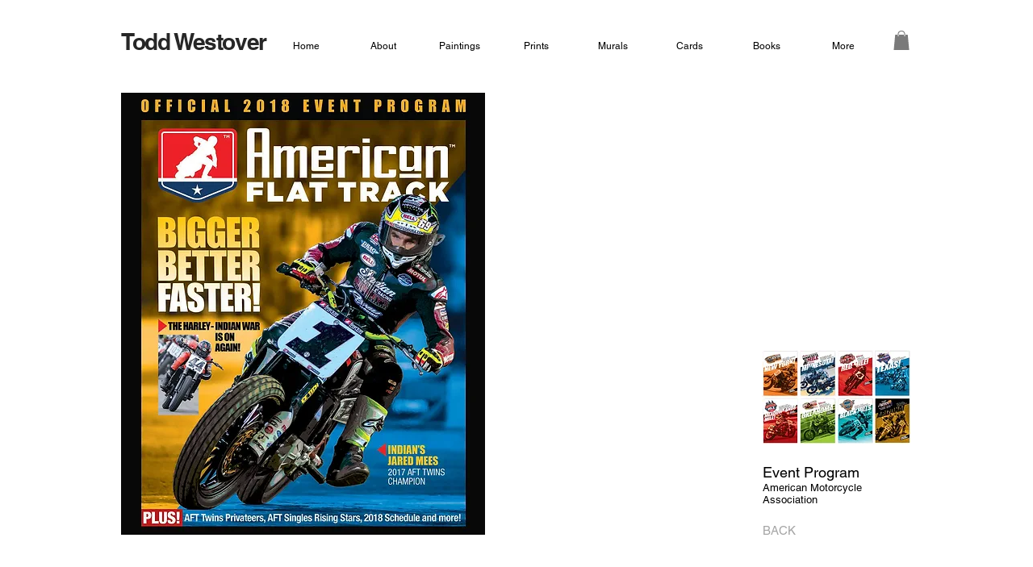

--- FILE ---
content_type: text/html; charset=UTF-8
request_url: https://www.westovertodd.com/copy-of-design-aft-program-design
body_size: 155375
content:
<!DOCTYPE html>
<html lang="en">
<head>
  
  <!-- SEO Tags -->
  <title>Design-AFT Program design 2 | westovertodd</title>
  <meta name="description" content="Todd Westover's abtract floral paintings inspired by the 60s Flower Power movement."/>
  <link rel="canonical" href="https://www.westovertodd.com/copy-of-design-aft-program-design"/>
  <meta property="og:title" content="Design-AFT Program design 2 | westovertodd"/>
  <meta property="og:description" content="Todd Westover's abtract floral paintings inspired by the 60s Flower Power movement."/>
  <meta property="og:url" content="https://www.westovertodd.com/copy-of-design-aft-program-design"/>
  <meta property="og:site_name" content="westovertodd"/>
  <meta property="og:type" content="website"/>
  <meta name="keywords" content="Art, Paintings, Todd, Westover, abstract, beautiful, flowers, paintings"/>
  <meta name="twitter:card" content="summary_large_image"/>
  <meta name="twitter:title" content="Design-AFT Program design 2 | westovertodd"/>
  <meta name="twitter:description" content="Todd Westover's abtract floral paintings inspired by the 60s Flower Power movement."/>

  
  <meta charset='utf-8'>
  <meta name="viewport" content="width=device-width, initial-scale=1" id="wixDesktopViewport" />
  <meta http-equiv="X-UA-Compatible" content="IE=edge">
  <meta name="generator" content="Wix.com Website Builder"/>

  <link rel="icon" sizes="192x192" href="https://static.wixstatic.com/media/1c10ef_e0c18a18f60149a08095123515c10a5f%7Emv2.jpg/v1/fill/w_192%2Ch_192%2Clg_1%2Cusm_0.66_1.00_0.01/1c10ef_e0c18a18f60149a08095123515c10a5f%7Emv2.jpg" type="image/jpeg"/>
  <link rel="shortcut icon" href="https://static.wixstatic.com/media/1c10ef_e0c18a18f60149a08095123515c10a5f%7Emv2.jpg/v1/fill/w_192%2Ch_192%2Clg_1%2Cusm_0.66_1.00_0.01/1c10ef_e0c18a18f60149a08095123515c10a5f%7Emv2.jpg" type="image/jpeg"/>
  <link rel="apple-touch-icon" href="https://static.wixstatic.com/media/1c10ef_e0c18a18f60149a08095123515c10a5f%7Emv2.jpg/v1/fill/w_180%2Ch_180%2Clg_1%2Cusm_0.66_1.00_0.01/1c10ef_e0c18a18f60149a08095123515c10a5f%7Emv2.jpg" type="image/jpeg"/>

  <!-- Safari Pinned Tab Icon -->
  <!-- <link rel="mask-icon" href="https://static.wixstatic.com/media/1c10ef_e0c18a18f60149a08095123515c10a5f%7Emv2.jpg/v1/fill/w_192%2Ch_192%2Clg_1%2Cusm_0.66_1.00_0.01/1c10ef_e0c18a18f60149a08095123515c10a5f%7Emv2.jpg"> -->

  <!-- Original trials -->
  


  <!-- Segmenter Polyfill -->
  <script>
    if (!window.Intl || !window.Intl.Segmenter) {
      (function() {
        var script = document.createElement('script');
        script.src = 'https://static.parastorage.com/unpkg/@formatjs/intl-segmenter@11.7.10/polyfill.iife.js';
        document.head.appendChild(script);
      })();
    }
  </script>

  <!-- Legacy Polyfills -->
  <script nomodule="" src="https://static.parastorage.com/unpkg/core-js-bundle@3.2.1/minified.js"></script>
  <script nomodule="" src="https://static.parastorage.com/unpkg/focus-within-polyfill@5.0.9/dist/focus-within-polyfill.js"></script>

  <!-- Performance API Polyfills -->
  <script>
  (function () {
    var noop = function noop() {};
    if ("performance" in window === false) {
      window.performance = {};
    }
    window.performance.mark = performance.mark || noop;
    window.performance.measure = performance.measure || noop;
    if ("now" in window.performance === false) {
      var nowOffset = Date.now();
      if (performance.timing && performance.timing.navigationStart) {
        nowOffset = performance.timing.navigationStart;
      }
      window.performance.now = function now() {
        return Date.now() - nowOffset;
      };
    }
  })();
  </script>

  <!-- Globals Definitions -->
  <script>
    (function () {
      var now = Date.now()
      window.initialTimestamps = {
        initialTimestamp: now,
        initialRequestTimestamp: Math.round(performance.timeOrigin ? performance.timeOrigin : now - performance.now())
      }

      window.thunderboltTag = "libs-releases-GA-local"
      window.thunderboltVersion = "1.16774.0"
    })();
  </script>

  <!-- Essential Viewer Model -->
  <script type="application/json" id="wix-essential-viewer-model">{"fleetConfig":{"fleetName":"thunderbolt-seo-renderer","type":"GA","code":0},"mode":{"qa":false,"enableTestApi":false,"debug":false,"ssrIndicator":false,"ssrOnly":false,"siteAssetsFallback":"enable","versionIndicator":false},"componentsLibrariesTopology":[{"artifactId":"editor-elements","namespace":"wixui","url":"https:\/\/static.parastorage.com\/services\/editor-elements\/1.14848.0"},{"artifactId":"editor-elements","namespace":"dsgnsys","url":"https:\/\/static.parastorage.com\/services\/editor-elements\/1.14848.0"}],"siteFeaturesConfigs":{"sessionManager":{"isRunningInDifferentSiteContext":false}},"language":{"userLanguage":"en"},"siteAssets":{"clientTopology":{"mediaRootUrl":"https:\/\/static.wixstatic.com","staticMediaUrl":"https:\/\/static.wixstatic.com\/media","moduleRepoUrl":"https:\/\/static.parastorage.com\/unpkg","fileRepoUrl":"https:\/\/static.parastorage.com\/services","viewerAppsUrl":"https:\/\/viewer-apps.parastorage.com","viewerAssetsUrl":"https:\/\/viewer-assets.parastorage.com","siteAssetsUrl":"https:\/\/siteassets.parastorage.com","pageJsonServerUrls":["https:\/\/pages.parastorage.com","https:\/\/staticorigin.wixstatic.com","https:\/\/www.westovertodd.com","https:\/\/fallback.wix.com\/wix-html-editor-pages-webapp\/page"],"pathOfTBModulesInFileRepoForFallback":"wix-thunderbolt\/dist\/"}},"siteFeatures":["accessibility","appMonitoring","assetsLoader","businessLogger","captcha","clickHandlerRegistrar","commonConfig","componentsLoader","componentsRegistry","consentPolicy","cyclicTabbing","domSelectors","dynamicPages","environmentWixCodeSdk","environment","lightbox","locationWixCodeSdk","mpaNavigation","navigationManager","navigationPhases","ooi","pages","panorama","protectedPages","renderer","reporter","routerFetch","router","scrollRestoration","seoWixCodeSdk","seo","sessionManager","siteMembersWixCodeSdk","siteMembers","siteScrollBlocker","siteWixCodeSdk","speculationRules","ssrCache","stores","structureApi","thunderboltInitializer","tpaCommons","translations","usedPlatformApis","warmupData","windowMessageRegistrar","windowWixCodeSdk","wixEmbedsApi","componentsReact","platform"],"site":{"externalBaseUrl":"https:\/\/www.westovertodd.com","isSEO":true},"media":{"staticMediaUrl":"https:\/\/static.wixstatic.com\/media","mediaRootUrl":"https:\/\/static.wixstatic.com\/","staticVideoUrl":"https:\/\/video.wixstatic.com\/"},"requestUrl":"https:\/\/www.westovertodd.com\/copy-of-design-aft-program-design","rollout":{"siteAssetsVersionsRollout":false,"isDACRollout":0,"isTBRollout":false},"commonConfig":{"brand":"wix","host":"VIEWER","bsi":"","consentPolicy":{},"consentPolicyHeader":{},"siteRevision":"1971","renderingFlow":"NONE","language":"en","locale":"en-us"},"interactionSampleRatio":0.01,"dynamicModelUrl":"https:\/\/www.westovertodd.com\/_api\/v2\/dynamicmodel","accessTokensUrl":"https:\/\/www.westovertodd.com\/_api\/v1\/access-tokens","isExcludedFromSecurityExperiments":false,"experiments":{"specs.thunderbolt.hardenFetchAndXHR":true,"specs.thunderbolt.securityExperiments":true}}</script>
  <script>window.viewerModel = JSON.parse(document.getElementById('wix-essential-viewer-model').textContent)</script>

  <script>
    window.commonConfig = viewerModel.commonConfig
  </script>

  
  <!-- BEGIN handleAccessTokens bundle -->

  <script data-url="https://static.parastorage.com/services/wix-thunderbolt/dist/handleAccessTokens.inline.4f2f9a53.bundle.min.js">(()=>{"use strict";function e(e){let{context:o,property:r,value:n,enumerable:i=!0}=e,c=e.get,l=e.set;if(!r||void 0===n&&!c&&!l)return new Error("property and value are required");let a=o||globalThis,s=a?.[r],u={};if(void 0!==n)u.value=n;else{if(c){let e=t(c);e&&(u.get=e)}if(l){let e=t(l);e&&(u.set=e)}}let p={...u,enumerable:i||!1,configurable:!1};void 0!==n&&(p.writable=!1);try{Object.defineProperty(a,r,p)}catch(e){return e instanceof TypeError?s:e}return s}function t(e,t){return"function"==typeof e?e:!0===e?.async&&"function"==typeof e.func?t?async function(t){return e.func(t)}:async function(){return e.func()}:"function"==typeof e?.func?e.func:void 0}try{e({property:"strictDefine",value:e})}catch{}try{e({property:"defineStrictObject",value:r})}catch{}try{e({property:"defineStrictMethod",value:n})}catch{}var o=["toString","toLocaleString","valueOf","constructor","prototype"];function r(t){let{context:n,property:c,propertiesToExclude:l=[],skipPrototype:a=!1,hardenPrototypePropertiesToExclude:s=[]}=t;if(!c)return new Error("property is required");let u=(n||globalThis)[c],p={},f=i(n,c);u&&("object"==typeof u||"function"==typeof u)&&Reflect.ownKeys(u).forEach(t=>{if(!l.includes(t)&&!o.includes(t)){let o=i(u,t);if(o&&(o.writable||o.configurable)){let{value:r,get:n,set:i,enumerable:c=!1}=o,l={};void 0!==r?l.value=r:n?l.get=n:i&&(l.set=i);try{let o=e({context:u,property:t,...l,enumerable:c});p[t]=o}catch(e){if(!(e instanceof TypeError))throw e;try{p[t]=o.value||o.get||o.set}catch{}}}}});let d={originalObject:u,originalProperties:p};if(!a&&void 0!==u?.prototype){let e=r({context:u,property:"prototype",propertiesToExclude:s,skipPrototype:!0});e instanceof Error||(d.originalPrototype=e?.originalObject,d.originalPrototypeProperties=e?.originalProperties)}return e({context:n,property:c,value:u,enumerable:f?.enumerable}),d}function n(t,o){let r=(o||globalThis)[t],n=i(o||globalThis,t);return r&&n&&(n.writable||n.configurable)?(Object.freeze(r),e({context:globalThis,property:t,value:r})):r}function i(e,t){if(e&&t)try{return Reflect.getOwnPropertyDescriptor(e,t)}catch{return}}function c(e){if("string"!=typeof e)return e;try{return decodeURIComponent(e).toLowerCase().trim()}catch{return e.toLowerCase().trim()}}function l(e,t){let o="";if("string"==typeof e)o=e.split("=")[0]?.trim()||"";else{if(!e||"string"!=typeof e.name)return!1;o=e.name}return t.has(c(o)||"")}function a(e,t){let o;return o="string"==typeof e?e.split(";").map(e=>e.trim()).filter(e=>e.length>0):e||[],o.filter(e=>!l(e,t))}var s=null;function u(){return null===s&&(s=typeof Document>"u"?void 0:Object.getOwnPropertyDescriptor(Document.prototype,"cookie")),s}function p(t,o){if(!globalThis?.cookieStore)return;let r=globalThis.cookieStore.get.bind(globalThis.cookieStore),n=globalThis.cookieStore.getAll.bind(globalThis.cookieStore),i=globalThis.cookieStore.set.bind(globalThis.cookieStore),c=globalThis.cookieStore.delete.bind(globalThis.cookieStore);return e({context:globalThis.CookieStore.prototype,property:"get",value:async function(e){return l(("string"==typeof e?e:e.name)||"",t)?null:r.call(this,e)},enumerable:!0}),e({context:globalThis.CookieStore.prototype,property:"getAll",value:async function(){return a(await n.apply(this,Array.from(arguments)),t)},enumerable:!0}),e({context:globalThis.CookieStore.prototype,property:"set",value:async function(){let e=Array.from(arguments);if(!l(1===e.length?e[0].name:e[0],t))return i.apply(this,e);o&&console.warn(o)},enumerable:!0}),e({context:globalThis.CookieStore.prototype,property:"delete",value:async function(){let e=Array.from(arguments);if(!l(1===e.length?e[0].name:e[0],t))return c.apply(this,e)},enumerable:!0}),e({context:globalThis.cookieStore,property:"prototype",value:globalThis.CookieStore.prototype,enumerable:!1}),e({context:globalThis,property:"cookieStore",value:globalThis.cookieStore,enumerable:!0}),{get:r,getAll:n,set:i,delete:c}}var f=["TextEncoder","TextDecoder","XMLHttpRequestEventTarget","EventTarget","URL","JSON","Reflect","Object","Array","Map","Set","WeakMap","WeakSet","Promise","Symbol","Error"],d=["addEventListener","removeEventListener","dispatchEvent","encodeURI","encodeURIComponent","decodeURI","decodeURIComponent"];const y=(e,t)=>{try{const o=t?t.get.call(document):document.cookie;return o.split(";").map(e=>e.trim()).filter(t=>t?.startsWith(e))[0]?.split("=")[1]}catch(e){return""}},g=(e="",t="",o="/")=>`${e}=; ${t?`domain=${t};`:""} max-age=0; path=${o}; expires=Thu, 01 Jan 1970 00:00:01 GMT`;function m(){(function(){if("undefined"!=typeof window){const e=performance.getEntriesByType("navigation")[0];return"back_forward"===(e?.type||"")}return!1})()&&function(){const{counter:e}=function(){const e=b("getItem");if(e){const[t,o]=e.split("-"),r=o?parseInt(o,10):0;if(r>=3){const e=t?Number(t):0;if(Date.now()-e>6e4)return{counter:0}}return{counter:r}}return{counter:0}}();e<3?(!function(e=1){b("setItem",`${Date.now()}-${e}`)}(e+1),window.location.reload()):console.error("ATS: Max reload attempts reached")}()}function b(e,t){try{return sessionStorage[e]("reload",t||"")}catch(e){console.error("ATS: Error calling sessionStorage:",e)}}const h="client-session-bind",v="sec-fetch-unsupported",{experiments:w}=window.viewerModel,T=[h,"client-binding",v,"svSession","smSession","server-session-bind","wixSession2","wixSession3"].map(e=>e.toLowerCase()),{cookie:S}=function(t,o){let r=new Set(t);return e({context:document,property:"cookie",set:{func:e=>function(e,t,o,r){let n=u(),i=c(t.split(";")[0]||"")||"";[...o].every(e=>!i.startsWith(e.toLowerCase()))&&n?.set?n.set.call(e,t):r&&console.warn(r)}(document,e,r,o)},get:{func:()=>function(e,t){let o=u();if(!o?.get)throw new Error("Cookie descriptor or getter not available");return a(o.get.call(e),t).join("; ")}(document,r)},enumerable:!0}),{cookieStore:p(r,o),cookie:u()}}(T),k="tbReady",x="security_overrideGlobals",{experiments:E,siteFeaturesConfigs:C,accessTokensUrl:P}=window.viewerModel,R=P,M={},O=(()=>{const e=y(h,S);if(w["specs.thunderbolt.browserCacheReload"]){y(v,S)||e?b("removeItem"):m()}return(()=>{const e=g(h),t=g(h,location.hostname);S.set.call(document,e),S.set.call(document,t)})(),e})();O&&(M["client-binding"]=O);const D=fetch;addEventListener(k,function e(t){const{logger:o}=t.detail;try{window.tb.init({fetch:D,fetchHeaders:M})}catch(e){const t=new Error("TB003");o.meter(`${x}_${t.message}`,{paramsOverrides:{errorType:x,eventString:t.message}}),window?.viewerModel?.mode.debug&&console.error(e)}finally{removeEventListener(k,e)}}),E["specs.thunderbolt.hardenFetchAndXHR"]||(window.fetchDynamicModel=()=>C.sessionManager.isRunningInDifferentSiteContext?Promise.resolve({}):fetch(R,{credentials:"same-origin",headers:M}).then(function(e){if(!e.ok)throw new Error(`[${e.status}]${e.statusText}`);return e.json()}),window.dynamicModelPromise=window.fetchDynamicModel())})();
//# sourceMappingURL=https://static.parastorage.com/services/wix-thunderbolt/dist/handleAccessTokens.inline.4f2f9a53.bundle.min.js.map</script>

<!-- END handleAccessTokens bundle -->

<!-- BEGIN overrideGlobals bundle -->

<script data-url="https://static.parastorage.com/services/wix-thunderbolt/dist/overrideGlobals.inline.ec13bfcf.bundle.min.js">(()=>{"use strict";function e(e){let{context:r,property:o,value:n,enumerable:i=!0}=e,c=e.get,a=e.set;if(!o||void 0===n&&!c&&!a)return new Error("property and value are required");let l=r||globalThis,u=l?.[o],s={};if(void 0!==n)s.value=n;else{if(c){let e=t(c);e&&(s.get=e)}if(a){let e=t(a);e&&(s.set=e)}}let p={...s,enumerable:i||!1,configurable:!1};void 0!==n&&(p.writable=!1);try{Object.defineProperty(l,o,p)}catch(e){return e instanceof TypeError?u:e}return u}function t(e,t){return"function"==typeof e?e:!0===e?.async&&"function"==typeof e.func?t?async function(t){return e.func(t)}:async function(){return e.func()}:"function"==typeof e?.func?e.func:void 0}try{e({property:"strictDefine",value:e})}catch{}try{e({property:"defineStrictObject",value:o})}catch{}try{e({property:"defineStrictMethod",value:n})}catch{}var r=["toString","toLocaleString","valueOf","constructor","prototype"];function o(t){let{context:n,property:c,propertiesToExclude:a=[],skipPrototype:l=!1,hardenPrototypePropertiesToExclude:u=[]}=t;if(!c)return new Error("property is required");let s=(n||globalThis)[c],p={},f=i(n,c);s&&("object"==typeof s||"function"==typeof s)&&Reflect.ownKeys(s).forEach(t=>{if(!a.includes(t)&&!r.includes(t)){let r=i(s,t);if(r&&(r.writable||r.configurable)){let{value:o,get:n,set:i,enumerable:c=!1}=r,a={};void 0!==o?a.value=o:n?a.get=n:i&&(a.set=i);try{let r=e({context:s,property:t,...a,enumerable:c});p[t]=r}catch(e){if(!(e instanceof TypeError))throw e;try{p[t]=r.value||r.get||r.set}catch{}}}}});let d={originalObject:s,originalProperties:p};if(!l&&void 0!==s?.prototype){let e=o({context:s,property:"prototype",propertiesToExclude:u,skipPrototype:!0});e instanceof Error||(d.originalPrototype=e?.originalObject,d.originalPrototypeProperties=e?.originalProperties)}return e({context:n,property:c,value:s,enumerable:f?.enumerable}),d}function n(t,r){let o=(r||globalThis)[t],n=i(r||globalThis,t);return o&&n&&(n.writable||n.configurable)?(Object.freeze(o),e({context:globalThis,property:t,value:o})):o}function i(e,t){if(e&&t)try{return Reflect.getOwnPropertyDescriptor(e,t)}catch{return}}function c(e){if("string"!=typeof e)return e;try{return decodeURIComponent(e).toLowerCase().trim()}catch{return e.toLowerCase().trim()}}function a(e,t){return e instanceof Headers?e.forEach((r,o)=>{l(o,t)||e.delete(o)}):Object.keys(e).forEach(r=>{l(r,t)||delete e[r]}),e}function l(e,t){return!t.has(c(e)||"")}function u(e,t){let r=!0,o=function(e){let t,r;if(globalThis.Request&&e instanceof Request)t=e.url;else{if("function"!=typeof e?.toString)throw new Error("Unsupported type for url");t=e.toString()}try{return new URL(t).pathname}catch{return r=t.replace(/#.+/gi,"").split("?").shift(),r.startsWith("/")?r:`/${r}`}}(e),n=c(o);return n&&t.some(e=>n.includes(e))&&(r=!1),r}function s(t,r,o){let n=fetch,i=XMLHttpRequest,c=new Set(r);function s(){let e=new i,r=e.open,n=e.setRequestHeader;return e.open=function(){let n=Array.from(arguments),i=n[1];if(n.length<2||u(i,t))return r.apply(e,n);throw new Error(o||`Request not allowed for path ${i}`)},e.setRequestHeader=function(t,r){l(decodeURIComponent(t),c)&&n.call(e,t,r)},e}return e({property:"fetch",value:function(){let e=function(e,t){return globalThis.Request&&e[0]instanceof Request&&e[0]?.headers?a(e[0].headers,t):e[1]?.headers&&a(e[1].headers,t),e}(arguments,c);return u(arguments[0],t)?n.apply(globalThis,Array.from(e)):new Promise((e,t)=>{t(new Error(o||`Request not allowed for path ${arguments[0]}`))})},enumerable:!0}),e({property:"XMLHttpRequest",value:s,enumerable:!0}),Object.keys(i).forEach(e=>{s[e]=i[e]}),{fetch:n,XMLHttpRequest:i}}var p=["TextEncoder","TextDecoder","XMLHttpRequestEventTarget","EventTarget","URL","JSON","Reflect","Object","Array","Map","Set","WeakMap","WeakSet","Promise","Symbol","Error"],f=["addEventListener","removeEventListener","dispatchEvent","encodeURI","encodeURIComponent","decodeURI","decodeURIComponent"];const d=function(){let t=globalThis.open,r=document.open;function o(e,r,o){let n="string"!=typeof e,i=t.call(window,e,r,o);return n||e&&function(e){return e.startsWith("//")&&/(?:[a-z0-9](?:[a-z0-9-]{0,61}[a-z0-9])?\.)+[a-z0-9][a-z0-9-]{0,61}[a-z0-9]/g.test(`${location.protocol}:${e}`)&&(e=`${location.protocol}${e}`),!e.startsWith("http")||new URL(e).hostname===location.hostname}(e)?{}:i}return e({property:"open",value:o,context:globalThis,enumerable:!0}),e({property:"open",value:function(e,t,n){return e?o(e,t,n):r.call(document,e||"",t||"",n||"")},context:document,enumerable:!0}),{open:t,documentOpen:r}},y=function(){let t=document.createElement,r=Element.prototype.setAttribute,o=Element.prototype.setAttributeNS;return e({property:"createElement",context:document,value:function(n,i){let a=t.call(document,n,i);if("iframe"===c(n)){e({property:"srcdoc",context:a,get:()=>"",set:()=>{console.warn("`srcdoc` is not allowed in iframe elements.")}});let t=function(e,t){"srcdoc"!==e.toLowerCase()?r.call(a,e,t):console.warn("`srcdoc` attribute is not allowed to be set.")},n=function(e,t,r){"srcdoc"!==t.toLowerCase()?o.call(a,e,t,r):console.warn("`srcdoc` attribute is not allowed to be set.")};a.setAttribute=t,a.setAttributeNS=n}return a},enumerable:!0}),{createElement:t,setAttribute:r,setAttributeNS:o}},m=["client-binding"],b=["/_api/v1/access-tokens","/_api/v2/dynamicmodel","/_api/one-app-session-web/v3/businesses"],h=function(){let t=setTimeout,r=setInterval;return o("setTimeout",0,globalThis),o("setInterval",0,globalThis),{setTimeout:t,setInterval:r};function o(t,r,o){let n=o||globalThis,i=n[t];if(!i||"function"!=typeof i)throw new Error(`Function ${t} not found or is not a function`);e({property:t,value:function(){let e=Array.from(arguments);if("string"!=typeof e[r])return i.apply(n,e);console.warn(`Calling ${t} with a String Argument at index ${r} is not allowed`)},context:o,enumerable:!0})}},v=function(){if(navigator&&"serviceWorker"in navigator){let t=navigator.serviceWorker.register;return e({context:navigator.serviceWorker,property:"register",value:function(){console.log("Service worker registration is not allowed")},enumerable:!0}),{register:t}}return{}};performance.mark("overrideGlobals started");const{isExcludedFromSecurityExperiments:g,experiments:w}=window.viewerModel,E=!g&&w["specs.thunderbolt.securityExperiments"];try{d(),E&&y(),w["specs.thunderbolt.hardenFetchAndXHR"]&&E&&s(b,m),v(),(e=>{let t=[],r=[];r=r.concat(["TextEncoder","TextDecoder"]),e&&(r=r.concat(["XMLHttpRequestEventTarget","EventTarget"])),r=r.concat(["URL","JSON"]),e&&(t=t.concat(["addEventListener","removeEventListener"])),t=t.concat(["encodeURI","encodeURIComponent","decodeURI","decodeURIComponent"]),r=r.concat(["String","Number"]),e&&r.push("Object"),r=r.concat(["Reflect"]),t.forEach(e=>{n(e),["addEventListener","removeEventListener"].includes(e)&&n(e,document)}),r.forEach(e=>{o({property:e})})})(E),E&&h()}catch(e){window?.viewerModel?.mode.debug&&console.error(e);const t=new Error("TB006");window.fedops?.reportError(t,"security_overrideGlobals"),window.Sentry?window.Sentry.captureException(t):globalThis.defineStrictProperty("sentryBuffer",[t],window,!1)}performance.mark("overrideGlobals ended")})();
//# sourceMappingURL=https://static.parastorage.com/services/wix-thunderbolt/dist/overrideGlobals.inline.ec13bfcf.bundle.min.js.map</script>

<!-- END overrideGlobals bundle -->


  
  <script>
    window.commonConfig = viewerModel.commonConfig

	
  </script>

  <!-- Initial CSS -->
  <style data-url="https://static.parastorage.com/services/wix-thunderbolt/dist/main.347af09f.min.css">@keyframes slide-horizontal-new{0%{transform:translateX(100%)}}@keyframes slide-horizontal-old{80%{opacity:1}to{opacity:0;transform:translateX(-100%)}}@keyframes slide-vertical-new{0%{transform:translateY(-100%)}}@keyframes slide-vertical-old{80%{opacity:1}to{opacity:0;transform:translateY(100%)}}@keyframes out-in-new{0%{opacity:0}}@keyframes out-in-old{to{opacity:0}}:root:active-view-transition{view-transition-name:none}::view-transition{pointer-events:none}:root:active-view-transition::view-transition-new(page-group),:root:active-view-transition::view-transition-old(page-group){animation-duration:.6s;cursor:wait;pointer-events:all}:root:active-view-transition-type(SlideHorizontal)::view-transition-old(page-group){animation:slide-horizontal-old .6s cubic-bezier(.83,0,.17,1) forwards;mix-blend-mode:normal}:root:active-view-transition-type(SlideHorizontal)::view-transition-new(page-group){animation:slide-horizontal-new .6s cubic-bezier(.83,0,.17,1) backwards;mix-blend-mode:normal}:root:active-view-transition-type(SlideVertical)::view-transition-old(page-group){animation:slide-vertical-old .6s cubic-bezier(.83,0,.17,1) forwards;mix-blend-mode:normal}:root:active-view-transition-type(SlideVertical)::view-transition-new(page-group){animation:slide-vertical-new .6s cubic-bezier(.83,0,.17,1) backwards;mix-blend-mode:normal}:root:active-view-transition-type(OutIn)::view-transition-old(page-group){animation:out-in-old .35s cubic-bezier(.22,1,.36,1) forwards}:root:active-view-transition-type(OutIn)::view-transition-new(page-group){animation:out-in-new .35s cubic-bezier(.64,0,.78,0) .35s backwards}@media(prefers-reduced-motion:reduce){::view-transition-group(*),::view-transition-new(*),::view-transition-old(*){animation:none!important}}body,html{background:transparent;border:0;margin:0;outline:0;padding:0;vertical-align:baseline}body{--scrollbar-width:0px;font-family:Arial,Helvetica,sans-serif;font-size:10px}body,html{height:100%}body{overflow-x:auto;overflow-y:scroll}body:not(.responsive) #site-root{min-width:var(--site-width);width:100%}body:not([data-js-loaded]) [data-hide-prejs]{visibility:hidden}interact-element{display:contents}#SITE_CONTAINER{position:relative}:root{--one-unit:1vw;--section-max-width:9999px;--spx-stopper-max:9999px;--spx-stopper-min:0px;--browser-zoom:1}@supports(-webkit-appearance:none) and (stroke-color:transparent){:root{--safari-sticky-fix:opacity;--experimental-safari-sticky-fix:translateZ(0)}}@supports(container-type:inline-size){:root{--one-unit:1cqw}}[id^=oldHoverBox-]{mix-blend-mode:plus-lighter;transition:opacity .5s ease,visibility .5s ease}[data-mesh-id$=inlineContent-gridContainer]:has(>[id^=oldHoverBox-]){isolation:isolate}</style>
<style data-url="https://static.parastorage.com/services/wix-thunderbolt/dist/main.renderer.9cb0985f.min.css">a,abbr,acronym,address,applet,b,big,blockquote,button,caption,center,cite,code,dd,del,dfn,div,dl,dt,em,fieldset,font,footer,form,h1,h2,h3,h4,h5,h6,header,i,iframe,img,ins,kbd,label,legend,li,nav,object,ol,p,pre,q,s,samp,section,small,span,strike,strong,sub,sup,table,tbody,td,tfoot,th,thead,title,tr,tt,u,ul,var{background:transparent;border:0;margin:0;outline:0;padding:0;vertical-align:baseline}input,select,textarea{box-sizing:border-box;font-family:Helvetica,Arial,sans-serif}ol,ul{list-style:none}blockquote,q{quotes:none}ins{text-decoration:none}del{text-decoration:line-through}table{border-collapse:collapse;border-spacing:0}a{cursor:pointer;text-decoration:none}.testStyles{overflow-y:hidden}.reset-button{-webkit-appearance:none;background:none;border:0;color:inherit;font:inherit;line-height:normal;outline:0;overflow:visible;padding:0;-webkit-user-select:none;-moz-user-select:none;-ms-user-select:none}:focus{outline:none}body.device-mobile-optimized:not(.disable-site-overflow){overflow-x:hidden;overflow-y:scroll}body.device-mobile-optimized:not(.responsive) #SITE_CONTAINER{margin-left:auto;margin-right:auto;overflow-x:visible;position:relative;width:320px}body.device-mobile-optimized:not(.responsive):not(.blockSiteScrolling) #SITE_CONTAINER{margin-top:0}body.device-mobile-optimized>*{max-width:100%!important}body.device-mobile-optimized #site-root{overflow-x:hidden;overflow-y:hidden}@supports(overflow:clip){body.device-mobile-optimized #site-root{overflow-x:clip;overflow-y:clip}}body.device-mobile-non-optimized #SITE_CONTAINER #site-root{overflow-x:clip;overflow-y:clip}body.device-mobile-non-optimized.fullScreenMode{background-color:#5f6360}body.device-mobile-non-optimized.fullScreenMode #MOBILE_ACTIONS_MENU,body.device-mobile-non-optimized.fullScreenMode #SITE_BACKGROUND,body.device-mobile-non-optimized.fullScreenMode #site-root,body.fullScreenMode #WIX_ADS{visibility:hidden}body.fullScreenMode{overflow-x:hidden!important;overflow-y:hidden!important}body.fullScreenMode.device-mobile-optimized #TINY_MENU{opacity:0;pointer-events:none}body.fullScreenMode-scrollable.device-mobile-optimized{overflow-x:hidden!important;overflow-y:auto!important}body.fullScreenMode-scrollable.device-mobile-optimized #masterPage,body.fullScreenMode-scrollable.device-mobile-optimized #site-root{overflow-x:hidden!important;overflow-y:hidden!important}body.fullScreenMode-scrollable.device-mobile-optimized #SITE_BACKGROUND,body.fullScreenMode-scrollable.device-mobile-optimized #masterPage{height:auto!important}body.fullScreenMode-scrollable.device-mobile-optimized #masterPage.mesh-layout{height:0!important}body.blockSiteScrolling,body.siteScrollingBlocked{position:fixed;width:100%}body.blockSiteScrolling #SITE_CONTAINER{margin-top:calc(var(--blocked-site-scroll-margin-top)*-1)}#site-root{margin:0 auto;min-height:100%;position:relative;top:var(--wix-ads-height)}#site-root img:not([src]){visibility:hidden}#site-root svg img:not([src]){visibility:visible}.auto-generated-link{color:inherit}#SCROLL_TO_BOTTOM,#SCROLL_TO_TOP{height:0}.has-click-trigger{cursor:pointer}.fullScreenOverlay{bottom:0;display:flex;justify-content:center;left:0;overflow-y:hidden;position:fixed;right:0;top:-60px;z-index:1005}.fullScreenOverlay>.fullScreenOverlayContent{bottom:0;left:0;margin:0 auto;overflow:hidden;position:absolute;right:0;top:60px;transform:translateZ(0)}[data-mesh-id$=centeredContent],[data-mesh-id$=form],[data-mesh-id$=inlineContent]{pointer-events:none;position:relative}[data-mesh-id$=-gridWrapper],[data-mesh-id$=-rotated-wrapper]{pointer-events:none}[data-mesh-id$=-gridContainer]>*,[data-mesh-id$=-rotated-wrapper]>*,[data-mesh-id$=inlineContent]>:not([data-mesh-id$=-gridContainer]){pointer-events:auto}.device-mobile-optimized #masterPage.mesh-layout #SOSP_CONTAINER_CUSTOM_ID{grid-area:2/1/3/2;-ms-grid-row:2;position:relative}#masterPage.mesh-layout{-ms-grid-rows:max-content max-content min-content max-content;-ms-grid-columns:100%;align-items:start;display:-ms-grid;display:grid;grid-template-columns:100%;grid-template-rows:max-content max-content min-content max-content;justify-content:stretch}#masterPage.mesh-layout #PAGES_CONTAINER,#masterPage.mesh-layout #SITE_FOOTER-placeholder,#masterPage.mesh-layout #SITE_FOOTER_WRAPPER,#masterPage.mesh-layout #SITE_HEADER-placeholder,#masterPage.mesh-layout #SITE_HEADER_WRAPPER,#masterPage.mesh-layout #SOSP_CONTAINER_CUSTOM_ID[data-state~=mobileView],#masterPage.mesh-layout #soapAfterPagesContainer,#masterPage.mesh-layout #soapBeforePagesContainer{-ms-grid-row-align:start;-ms-grid-column-align:start;-ms-grid-column:1}#masterPage.mesh-layout #SITE_HEADER-placeholder,#masterPage.mesh-layout #SITE_HEADER_WRAPPER{grid-area:1/1/2/2;-ms-grid-row:1}#masterPage.mesh-layout #PAGES_CONTAINER,#masterPage.mesh-layout #soapAfterPagesContainer,#masterPage.mesh-layout #soapBeforePagesContainer{grid-area:3/1/4/2;-ms-grid-row:3}#masterPage.mesh-layout #soapAfterPagesContainer,#masterPage.mesh-layout #soapBeforePagesContainer{width:100%}#masterPage.mesh-layout #PAGES_CONTAINER{align-self:stretch}#masterPage.mesh-layout main#PAGES_CONTAINER{display:block}#masterPage.mesh-layout #SITE_FOOTER-placeholder,#masterPage.mesh-layout #SITE_FOOTER_WRAPPER{grid-area:4/1/5/2;-ms-grid-row:4}#masterPage.mesh-layout #SITE_PAGES,#masterPage.mesh-layout [data-mesh-id=PAGES_CONTAINERcenteredContent],#masterPage.mesh-layout [data-mesh-id=PAGES_CONTAINERinlineContent]{height:100%}#masterPage.mesh-layout.desktop>*{width:100%}#masterPage.mesh-layout #PAGES_CONTAINER,#masterPage.mesh-layout #SITE_FOOTER,#masterPage.mesh-layout #SITE_FOOTER_WRAPPER,#masterPage.mesh-layout #SITE_HEADER,#masterPage.mesh-layout #SITE_HEADER_WRAPPER,#masterPage.mesh-layout #SITE_PAGES,#masterPage.mesh-layout #masterPageinlineContent{position:relative}#masterPage.mesh-layout #SITE_HEADER{grid-area:1/1/2/2}#masterPage.mesh-layout #SITE_FOOTER{grid-area:4/1/5/2}#masterPage.mesh-layout.overflow-x-clip #SITE_FOOTER,#masterPage.mesh-layout.overflow-x-clip #SITE_HEADER{overflow-x:clip}[data-z-counter]{z-index:0}[data-z-counter="0"]{z-index:auto}.wixSiteProperties{-webkit-font-smoothing:antialiased;-moz-osx-font-smoothing:grayscale}:root{--wst-button-color-fill-primary:rgb(var(--color_48));--wst-button-color-border-primary:rgb(var(--color_49));--wst-button-color-text-primary:rgb(var(--color_50));--wst-button-color-fill-primary-hover:rgb(var(--color_51));--wst-button-color-border-primary-hover:rgb(var(--color_52));--wst-button-color-text-primary-hover:rgb(var(--color_53));--wst-button-color-fill-primary-disabled:rgb(var(--color_54));--wst-button-color-border-primary-disabled:rgb(var(--color_55));--wst-button-color-text-primary-disabled:rgb(var(--color_56));--wst-button-color-fill-secondary:rgb(var(--color_57));--wst-button-color-border-secondary:rgb(var(--color_58));--wst-button-color-text-secondary:rgb(var(--color_59));--wst-button-color-fill-secondary-hover:rgb(var(--color_60));--wst-button-color-border-secondary-hover:rgb(var(--color_61));--wst-button-color-text-secondary-hover:rgb(var(--color_62));--wst-button-color-fill-secondary-disabled:rgb(var(--color_63));--wst-button-color-border-secondary-disabled:rgb(var(--color_64));--wst-button-color-text-secondary-disabled:rgb(var(--color_65));--wst-color-fill-base-1:rgb(var(--color_36));--wst-color-fill-base-2:rgb(var(--color_37));--wst-color-fill-base-shade-1:rgb(var(--color_38));--wst-color-fill-base-shade-2:rgb(var(--color_39));--wst-color-fill-base-shade-3:rgb(var(--color_40));--wst-color-fill-accent-1:rgb(var(--color_41));--wst-color-fill-accent-2:rgb(var(--color_42));--wst-color-fill-accent-3:rgb(var(--color_43));--wst-color-fill-accent-4:rgb(var(--color_44));--wst-color-fill-background-primary:rgb(var(--color_11));--wst-color-fill-background-secondary:rgb(var(--color_12));--wst-color-text-primary:rgb(var(--color_15));--wst-color-text-secondary:rgb(var(--color_14));--wst-color-action:rgb(var(--color_18));--wst-color-disabled:rgb(var(--color_39));--wst-color-title:rgb(var(--color_45));--wst-color-subtitle:rgb(var(--color_46));--wst-color-line:rgb(var(--color_47));--wst-font-style-h2:var(--font_2);--wst-font-style-h3:var(--font_3);--wst-font-style-h4:var(--font_4);--wst-font-style-h5:var(--font_5);--wst-font-style-h6:var(--font_6);--wst-font-style-body-large:var(--font_7);--wst-font-style-body-medium:var(--font_8);--wst-font-style-body-small:var(--font_9);--wst-font-style-body-x-small:var(--font_10);--wst-color-custom-1:rgb(var(--color_13));--wst-color-custom-2:rgb(var(--color_16));--wst-color-custom-3:rgb(var(--color_17));--wst-color-custom-4:rgb(var(--color_19));--wst-color-custom-5:rgb(var(--color_20));--wst-color-custom-6:rgb(var(--color_21));--wst-color-custom-7:rgb(var(--color_22));--wst-color-custom-8:rgb(var(--color_23));--wst-color-custom-9:rgb(var(--color_24));--wst-color-custom-10:rgb(var(--color_25));--wst-color-custom-11:rgb(var(--color_26));--wst-color-custom-12:rgb(var(--color_27));--wst-color-custom-13:rgb(var(--color_28));--wst-color-custom-14:rgb(var(--color_29));--wst-color-custom-15:rgb(var(--color_30));--wst-color-custom-16:rgb(var(--color_31));--wst-color-custom-17:rgb(var(--color_32));--wst-color-custom-18:rgb(var(--color_33));--wst-color-custom-19:rgb(var(--color_34));--wst-color-custom-20:rgb(var(--color_35))}.wix-presets-wrapper{display:contents}</style>

  <meta name="format-detection" content="telephone=no">
  <meta name="skype_toolbar" content="skype_toolbar_parser_compatible">
  
  

  

  

  <!-- head performance data start -->
  
  <!-- head performance data end -->
  

    


    
<style data-href="https://static.parastorage.com/services/editor-elements-library/dist/thunderbolt/rb_wixui.thunderbolt[VerticalMenu_VerticalMenuSolidColorSkin].f3d639a0.min.css">.VUs9VM{margin:0 10px;opacity:.6}.m48Yht{height:auto!important}.fIxawB{direction:var(--direction)}.Ur5Vmd{direction:var(--item-direction);justify-content:var(--menu-item-align,var(--text-align,flex-start))}.A47Z2B{direction:var(--sub-menu-item-direction);justify-content:var(--sub-menu-item-align,var(--text-align,flex-start))}.IOfTmr .Z7cwZn{height:100%;position:relative;width:100%}.IOfTmr .E_2Q_U{min-width:100%;position:absolute;visibility:hidden;z-index:999}.IOfTmr .E_2Q_U.uf9Zs0{left:calc(100% + var(--SKINS_submenuMargin, 8px) - var(--brw, 1px))}.IOfTmr .E_2Q_U.pYmDZK{right:calc(100% + var(--SKINS_submenuMargin, 8px) - var(--brw, 1px))}.IOfTmr .E_2Q_U.OSGBAh{bottom:0}.IOfTmr .E_2Q_U.F8Lkq5{top:0}.IOfTmr .E_2Q_U:before{content:" ";height:100%;left:var(--sub-menu-open-direction-left,0);margin-left:calc(-1*var(--SKINS_submenuMargin, 8px));margin-right:calc(-1*var(--SKINS_submenuMargin, 8px));position:absolute;right:var(--sub-menu-open-direction-right,auto);top:0;width:var(--SKINS_submenuMargin,8px)}.IOfTmr .YGlZMx{background-color:rgba(var(--bg,var(--color_11,color_11)),var(--alpha-bg,1));border:solid var(--brw,1px) rgba(var(--brd,var(--color_15,color_15)),var(--alpha-brd,1));border-radius:var(--rd,0);box-shadow:var(--shd,0 1px 4px rgba(0,0,0,.6));box-sizing:border-box;height:calc(var(--item-height, 50px) - var(--separator-height-adjusted, 0px));transition:var(--itemBGColorTrans,background-color .4s ease 0s)}.IOfTmr .YGlZMx.amuh9Z>.DzUZFw>.a50_l6{cursor:default}.IOfTmr .YGlZMx.lBccMF{background-color:rgba(var(--bgs,var(--color_15,color_15)),var(--alpha-bgs,1))}.IOfTmr .YGlZMx.lBccMF>.DzUZFw>.a50_l6{color:rgb(var(--txts,var(--color_13,color_13)))}.IOfTmr .YGlZMx.F95vTA>.E_2Q_U{visibility:visible}.IOfTmr .YGlZMx.F95vTA:not(.amuh9Z){background-color:rgba(var(--bgh,var(--color_15,color_15)),var(--alpha-bgh,1))}.IOfTmr .YGlZMx.F95vTA:not(.amuh9Z)>.DzUZFw>.a50_l6{color:rgb(var(--txth,var(--color_13,color_13)))}.IOfTmr .E_2Q_U .YGlZMx{background-color:rgba(var(--SKINS_bgSubmenu,var(--color_11,color_11)),var(--alpha-SKINS_bgSubmenu,1));border-radius:var(--SKINS_submenuBR,0)}.IOfTmr .a50_l6{align-items:center;box-sizing:border-box;color:rgb(var(--txt,var(--color_15,color_15)));cursor:pointer;display:flex;font:var(--fnt,var(--font_1));height:100%;padding-left:var(--textSpacing,10px);padding-right:var(--textSpacing,10px);position:relative;white-space:nowrap}.IOfTmr .a50_l6,.IOfTmr .a50_l6:after{background-color:transparent;width:100%}.IOfTmr .a50_l6:after{content:" ";height:var(--separator-height-adjusted,0);left:0;position:absolute;top:100%}.IOfTmr .Z7cwZn .YGlZMx .a50_l6{line-height:calc(var(--item-height, 50px) - var(--separator-height-adjusted, 0px))}.IOfTmr .E_2Q_U .a50_l6{font:var(--SKINS_fntSubmenu,var(--font_1))}.IOfTmr .MfQCD7{height:var(--separator-height-adjusted,0);min-height:0;width:100%}.xyNFD3{margin:0 10px;opacity:.6}.gxChTi{height:auto!important}.J5AcBQ .ADkeoY{border:solid var(--brw,1px) rgba(var(--brd,var(--color_15,color_15)),var(--alpha-brd,1));border-radius:var(--rd,0);box-shadow:var(--shd,0 1px 4px rgba(0,0,0,.6))}.J5AcBQ .ybGdqG{border-bottom:solid var(--sepw,1px) rgba(var(--sep,var(--color_15,color_15)),var(--alpha-sep,1));height:100%;position:relative;width:100%}.J5AcBQ .ybGdqG:last-child{border-bottom:0}.J5AcBQ .niKtuR{border:solid var(--brw,1px) rgba(var(--brd,var(--color_15,color_15)),var(--alpha-brd,1));border-radius:var(--SKINS_submenuBR,0);box-shadow:var(--shd,0 1px 4px rgba(0,0,0,.6));box-sizing:border-box;min-width:100%;position:absolute;visibility:hidden;z-index:999}.J5AcBQ .niKtuR.pLtej1{left:calc(100% + var(--SKINS_submenuMargin, 8px))}.J5AcBQ .niKtuR.UPEerR{right:calc(100% + var(--SKINS_submenuMargin, 8px))}.J5AcBQ .niKtuR.sKAPJX{bottom:var(--brw,1px)}.J5AcBQ .niKtuR.asC21j{top:calc(-1*var(--brw, 1px))}.J5AcBQ .niKtuR:before{content:" ";height:100%;left:var(--sub-menu-open-direction-left,0);margin-left:calc(-1*var(--SKINS_submenuMargin, 8px));margin-right:calc(-1*var(--SKINS_submenuMargin, 8px));position:absolute;right:var(--sub-menu-open-direction-right,auto);top:0;width:var(--SKINS_submenuMargin,8px)}.J5AcBQ .i4bvwx{background-color:rgba(var(--bg,var(--color_11,color_11)),var(--alpha-bg,1));height:var(--item-height,50px);transition:var(--itemBGColorTrans,background-color .4s ease 0s)}.J5AcBQ .i4bvwx.yL5MMl>.qFH5R7>.kFPGSw{cursor:default}.J5AcBQ .i4bvwx.iLEOZ6{background-color:rgba(var(--bgs,var(--color_15,color_15)),var(--alpha-bgs,1))}.J5AcBQ .i4bvwx.iLEOZ6>.qFH5R7>.kFPGSw{color:rgb(var(--txts,var(--color_13,color_13)))}.J5AcBQ .i4bvwx.Bf9iOm>.niKtuR{visibility:visible}.J5AcBQ .i4bvwx.Bf9iOm:not(.yL5MMl){background-color:rgba(var(--bgh,var(--color_15,color_15)),var(--alpha-bgh,1))}.J5AcBQ .i4bvwx.Bf9iOm:not(.yL5MMl)>.qFH5R7>.kFPGSw{color:rgb(var(--txth,var(--color_13,color_13)))}.J5AcBQ .niKtuR .i4bvwx{background-color:rgba(var(--SKINS_bgSubmenu,var(--color_11,color_11)),var(--alpha-SKINS_bgSubmenu,1))}.J5AcBQ .niKtuR .ybGdqG .i4bvwx{border-radius:0}.J5AcBQ .ybGdqG:first-child .i4bvwx{border-radius:var(--rd,0);border-bottom-left-radius:0;border-bottom-right-radius:0}.J5AcBQ .ybGdqG:last-child .i4bvwx{border-bottom:0 solid transparent;border-radius:var(--rd,0);border-top-left-radius:0;border-top-right-radius:0}.J5AcBQ .kFPGSw{box-sizing:border-box;color:rgb(var(--txt,var(--color_15,color_15)));cursor:pointer;display:flex;font:var(--fnt,var(--font_1));height:100%;padding-left:var(--textSpacing,10px);padding-right:var(--textSpacing,10px);position:relative;white-space:nowrap}.J5AcBQ .kFPGSw,.J5AcBQ .kFPGSw:after{background-color:transparent;width:100%}.J5AcBQ .kFPGSw:after{content:" ";cursor:default;height:var(--sepw,1px);left:0;position:absolute;top:100%}.J5AcBQ .ybGdqG .i4bvwx .kFPGSw{line-height:var(--item-height,50px)}.J5AcBQ .niKtuR .kFPGSw{font:var(--SKINS_fntSubmenu,var(--font_1))}</style>
<style data-href="https://static.parastorage.com/services/editor-elements-library/dist/thunderbolt/rb_wixui.thunderbolt_bootstrap.a1b00b19.min.css">.cwL6XW{cursor:pointer}.sNF2R0{opacity:0}.hLoBV3{transition:opacity var(--transition-duration) cubic-bezier(.37,0,.63,1)}.Rdf41z,.hLoBV3{opacity:1}.ftlZWo{transition:opacity var(--transition-duration) cubic-bezier(.37,0,.63,1)}.ATGlOr,.ftlZWo{opacity:0}.KQSXD0{transition:opacity var(--transition-duration) cubic-bezier(.64,0,.78,0)}.KQSXD0,.pagQKE{opacity:1}._6zG5H{opacity:0;transition:opacity var(--transition-duration) cubic-bezier(.22,1,.36,1)}.BB49uC{transform:translateX(100%)}.j9xE1V{transition:transform var(--transition-duration) cubic-bezier(.87,0,.13,1)}.ICs7Rs,.j9xE1V{transform:translateX(0)}.DxijZJ{transition:transform var(--transition-duration) cubic-bezier(.87,0,.13,1)}.B5kjYq,.DxijZJ{transform:translateX(-100%)}.cJijIV{transition:transform var(--transition-duration) cubic-bezier(.87,0,.13,1)}.cJijIV,.hOxaWM{transform:translateX(0)}.T9p3fN{transform:translateX(100%);transition:transform var(--transition-duration) cubic-bezier(.87,0,.13,1)}.qDxYJm{transform:translateY(100%)}.aA9V0P{transition:transform var(--transition-duration) cubic-bezier(.87,0,.13,1)}.YPXPAS,.aA9V0P{transform:translateY(0)}.Xf2zsA{transition:transform var(--transition-duration) cubic-bezier(.87,0,.13,1)}.Xf2zsA,.y7Kt7s{transform:translateY(-100%)}.EeUgMu{transition:transform var(--transition-duration) cubic-bezier(.87,0,.13,1)}.EeUgMu,.fdHrtm{transform:translateY(0)}.WIFaG4{transform:translateY(100%);transition:transform var(--transition-duration) cubic-bezier(.87,0,.13,1)}body:not(.responsive) .JsJXaX{overflow-x:clip}:root:active-view-transition .JsJXaX{view-transition-name:page-group}.AnQkDU{display:grid;grid-template-columns:1fr;grid-template-rows:1fr;height:100%}.AnQkDU>div{align-self:stretch!important;grid-area:1/1/2/2;justify-self:stretch!important}.StylableButton2545352419__root{-archetype:box;border:none;box-sizing:border-box;cursor:pointer;display:block;height:100%;min-height:10px;min-width:10px;padding:0;touch-action:manipulation;width:100%}.StylableButton2545352419__root[disabled]{pointer-events:none}.StylableButton2545352419__root:not(:hover):not([disabled]).StylableButton2545352419--hasBackgroundColor{background-color:var(--corvid-background-color)!important}.StylableButton2545352419__root:hover:not([disabled]).StylableButton2545352419--hasHoverBackgroundColor{background-color:var(--corvid-hover-background-color)!important}.StylableButton2545352419__root:not(:hover)[disabled].StylableButton2545352419--hasDisabledBackgroundColor{background-color:var(--corvid-disabled-background-color)!important}.StylableButton2545352419__root:not(:hover):not([disabled]).StylableButton2545352419--hasBorderColor{border-color:var(--corvid-border-color)!important}.StylableButton2545352419__root:hover:not([disabled]).StylableButton2545352419--hasHoverBorderColor{border-color:var(--corvid-hover-border-color)!important}.StylableButton2545352419__root:not(:hover)[disabled].StylableButton2545352419--hasDisabledBorderColor{border-color:var(--corvid-disabled-border-color)!important}.StylableButton2545352419__root.StylableButton2545352419--hasBorderRadius{border-radius:var(--corvid-border-radius)!important}.StylableButton2545352419__root.StylableButton2545352419--hasBorderWidth{border-width:var(--corvid-border-width)!important}.StylableButton2545352419__root:not(:hover):not([disabled]).StylableButton2545352419--hasColor,.StylableButton2545352419__root:not(:hover):not([disabled]).StylableButton2545352419--hasColor .StylableButton2545352419__label{color:var(--corvid-color)!important}.StylableButton2545352419__root:hover:not([disabled]).StylableButton2545352419--hasHoverColor,.StylableButton2545352419__root:hover:not([disabled]).StylableButton2545352419--hasHoverColor .StylableButton2545352419__label{color:var(--corvid-hover-color)!important}.StylableButton2545352419__root:not(:hover)[disabled].StylableButton2545352419--hasDisabledColor,.StylableButton2545352419__root:not(:hover)[disabled].StylableButton2545352419--hasDisabledColor .StylableButton2545352419__label{color:var(--corvid-disabled-color)!important}.StylableButton2545352419__link{-archetype:box;box-sizing:border-box;color:#000;text-decoration:none}.StylableButton2545352419__container{align-items:center;display:flex;flex-basis:auto;flex-direction:row;flex-grow:1;height:100%;justify-content:center;overflow:hidden;transition:all .2s ease,visibility 0s;width:100%}.StylableButton2545352419__label{-archetype:text;-controller-part-type:LayoutChildDisplayDropdown,LayoutFlexChildSpacing(first);max-width:100%;min-width:1.8em;overflow:hidden;text-align:center;text-overflow:ellipsis;transition:inherit;white-space:nowrap}.StylableButton2545352419__root.StylableButton2545352419--isMaxContent .StylableButton2545352419__label{text-overflow:unset}.StylableButton2545352419__root.StylableButton2545352419--isWrapText .StylableButton2545352419__label{min-width:10px;overflow-wrap:break-word;white-space:break-spaces;word-break:break-word}.StylableButton2545352419__icon{-archetype:icon;-controller-part-type:LayoutChildDisplayDropdown,LayoutFlexChildSpacing(last);flex-shrink:0;height:50px;min-width:1px;transition:inherit}.StylableButton2545352419__icon.StylableButton2545352419--override{display:block!important}.StylableButton2545352419__icon svg,.StylableButton2545352419__icon>span{display:flex;height:inherit;width:inherit}.StylableButton2545352419__root:not(:hover):not([disalbed]).StylableButton2545352419--hasIconColor .StylableButton2545352419__icon svg{fill:var(--corvid-icon-color)!important;stroke:var(--corvid-icon-color)!important}.StylableButton2545352419__root:hover:not([disabled]).StylableButton2545352419--hasHoverIconColor .StylableButton2545352419__icon svg{fill:var(--corvid-hover-icon-color)!important;stroke:var(--corvid-hover-icon-color)!important}.StylableButton2545352419__root:not(:hover)[disabled].StylableButton2545352419--hasDisabledIconColor .StylableButton2545352419__icon svg{fill:var(--corvid-disabled-icon-color)!important;stroke:var(--corvid-disabled-icon-color)!important}.aeyn4z{bottom:0;left:0;position:absolute;right:0;top:0}.qQrFOK{cursor:pointer}.VDJedC{-webkit-tap-highlight-color:rgba(0,0,0,0);fill:var(--corvid-fill-color,var(--fill));fill-opacity:var(--fill-opacity);stroke:var(--corvid-stroke-color,var(--stroke));stroke-opacity:var(--stroke-opacity);stroke-width:var(--stroke-width);filter:var(--drop-shadow,none);opacity:var(--opacity);transform:var(--flip)}.VDJedC,.VDJedC svg{bottom:0;left:0;position:absolute;right:0;top:0}.VDJedC svg{height:var(--svg-calculated-height,100%);margin:auto;padding:var(--svg-calculated-padding,0);width:var(--svg-calculated-width,100%)}.VDJedC svg:not([data-type=ugc]){overflow:visible}.l4CAhn *{vector-effect:non-scaling-stroke}.Z_l5lU{-webkit-text-size-adjust:100%;-moz-text-size-adjust:100%;text-size-adjust:100%}ol.font_100,ul.font_100{color:#080808;font-family:"Arial, Helvetica, sans-serif",serif;font-size:10px;font-style:normal;font-variant:normal;font-weight:400;letter-spacing:normal;line-height:normal;margin:0;text-decoration:none}ol.font_100 li,ul.font_100 li{margin-bottom:12px}ol.wix-list-text-align,ul.wix-list-text-align{list-style-position:inside}ol.wix-list-text-align h1,ol.wix-list-text-align h2,ol.wix-list-text-align h3,ol.wix-list-text-align h4,ol.wix-list-text-align h5,ol.wix-list-text-align h6,ol.wix-list-text-align p,ul.wix-list-text-align h1,ul.wix-list-text-align h2,ul.wix-list-text-align h3,ul.wix-list-text-align h4,ul.wix-list-text-align h5,ul.wix-list-text-align h6,ul.wix-list-text-align p{display:inline}.HQSswv{cursor:pointer}.yi6otz{clip:rect(0 0 0 0);border:0;height:1px;margin:-1px;overflow:hidden;padding:0;position:absolute;width:1px}.zQ9jDz [data-attr-richtext-marker=true]{display:block}.zQ9jDz [data-attr-richtext-marker=true] table{border-collapse:collapse;margin:15px 0;width:100%}.zQ9jDz [data-attr-richtext-marker=true] table td{padding:12px;position:relative}.zQ9jDz [data-attr-richtext-marker=true] table td:after{border-bottom:1px solid currentColor;border-left:1px solid currentColor;bottom:0;content:"";left:0;opacity:.2;position:absolute;right:0;top:0}.zQ9jDz [data-attr-richtext-marker=true] table tr td:last-child:after{border-right:1px solid currentColor}.zQ9jDz [data-attr-richtext-marker=true] table tr:first-child td:after{border-top:1px solid currentColor}@supports(-webkit-appearance:none) and (stroke-color:transparent){.qvSjx3>*>:first-child{vertical-align:top}}@supports(-webkit-touch-callout:none){.qvSjx3>*>:first-child{vertical-align:top}}.LkZBpT :is(p,h1,h2,h3,h4,h5,h6,ul,ol,span[data-attr-richtext-marker],blockquote,div) [class$=rich-text__text],.LkZBpT :is(p,h1,h2,h3,h4,h5,h6,ul,ol,span[data-attr-richtext-marker],blockquote,div)[class$=rich-text__text]{color:var(--corvid-color,currentColor)}.LkZBpT :is(p,h1,h2,h3,h4,h5,h6,ul,ol,span[data-attr-richtext-marker],blockquote,div) span[style*=color]{color:var(--corvid-color,currentColor)!important}.Kbom4H{direction:var(--text-direction);min-height:var(--min-height);min-width:var(--min-width)}.Kbom4H .upNqi2{word-wrap:break-word;height:100%;overflow-wrap:break-word;position:relative;width:100%}.Kbom4H .upNqi2 ul{list-style:disc inside}.Kbom4H .upNqi2 li{margin-bottom:12px}.MMl86N blockquote,.MMl86N div,.MMl86N h1,.MMl86N h2,.MMl86N h3,.MMl86N h4,.MMl86N h5,.MMl86N h6,.MMl86N p{letter-spacing:normal;line-height:normal}.gYHZuN{min-height:var(--min-height);min-width:var(--min-width)}.gYHZuN .upNqi2{word-wrap:break-word;height:100%;overflow-wrap:break-word;position:relative;width:100%}.gYHZuN .upNqi2 ol,.gYHZuN .upNqi2 ul{letter-spacing:normal;line-height:normal;margin-inline-start:.5em;padding-inline-start:1.3em}.gYHZuN .upNqi2 ul{list-style-type:disc}.gYHZuN .upNqi2 ol{list-style-type:decimal}.gYHZuN .upNqi2 ol ul,.gYHZuN .upNqi2 ul ul{line-height:normal;list-style-type:circle}.gYHZuN .upNqi2 ol ol ul,.gYHZuN .upNqi2 ol ul ul,.gYHZuN .upNqi2 ul ol ul,.gYHZuN .upNqi2 ul ul ul{line-height:normal;list-style-type:square}.gYHZuN .upNqi2 li{font-style:inherit;font-weight:inherit;letter-spacing:normal;line-height:inherit}.gYHZuN .upNqi2 h1,.gYHZuN .upNqi2 h2,.gYHZuN .upNqi2 h3,.gYHZuN .upNqi2 h4,.gYHZuN .upNqi2 h5,.gYHZuN .upNqi2 h6,.gYHZuN .upNqi2 p{letter-spacing:normal;line-height:normal;margin-block:0;margin:0}.gYHZuN .upNqi2 a{color:inherit}.MMl86N,.ku3DBC{word-wrap:break-word;direction:var(--text-direction);min-height:var(--min-height);min-width:var(--min-width);mix-blend-mode:var(--blendMode,normal);overflow-wrap:break-word;pointer-events:none;text-align:start;text-shadow:var(--textOutline,0 0 transparent),var(--textShadow,0 0 transparent);text-transform:var(--textTransform,"none")}.MMl86N>*,.ku3DBC>*{pointer-events:auto}.MMl86N li,.ku3DBC li{font-style:inherit;font-weight:inherit;letter-spacing:normal;line-height:inherit}.MMl86N ol,.MMl86N ul,.ku3DBC ol,.ku3DBC ul{letter-spacing:normal;line-height:normal;margin-inline-end:0;margin-inline-start:.5em}.MMl86N:not(.Vq6kJx) ol,.MMl86N:not(.Vq6kJx) ul,.ku3DBC:not(.Vq6kJx) ol,.ku3DBC:not(.Vq6kJx) ul{padding-inline-end:0;padding-inline-start:1.3em}.MMl86N ul,.ku3DBC ul{list-style-type:disc}.MMl86N ol,.ku3DBC ol{list-style-type:decimal}.MMl86N ol ul,.MMl86N ul ul,.ku3DBC ol ul,.ku3DBC ul ul{list-style-type:circle}.MMl86N ol ol ul,.MMl86N ol ul ul,.MMl86N ul ol ul,.MMl86N ul ul ul,.ku3DBC ol ol ul,.ku3DBC ol ul ul,.ku3DBC ul ol ul,.ku3DBC ul ul ul{list-style-type:square}.MMl86N blockquote,.MMl86N div,.MMl86N h1,.MMl86N h2,.MMl86N h3,.MMl86N h4,.MMl86N h5,.MMl86N h6,.MMl86N p,.ku3DBC blockquote,.ku3DBC div,.ku3DBC h1,.ku3DBC h2,.ku3DBC h3,.ku3DBC h4,.ku3DBC h5,.ku3DBC h6,.ku3DBC p{margin-block:0;margin:0}.MMl86N a,.ku3DBC a{color:inherit}.Vq6kJx li{margin-inline-end:0;margin-inline-start:1.3em}.Vd6aQZ{overflow:hidden;padding:0;pointer-events:none;white-space:nowrap}.mHZSwn{display:none}.lvxhkV{bottom:0;left:0;position:absolute;right:0;top:0;width:100%}.QJjwEo{transform:translateY(-100%);transition:.2s ease-in}.kdBXfh{transition:.2s}.MP52zt{opacity:0;transition:.2s ease-in}.MP52zt.Bhu9m5{z-index:-1!important}.LVP8Wf{opacity:1;transition:.2s}.VrZrC0{height:auto}.VrZrC0,.cKxVkc{position:relative;width:100%}:host(:not(.device-mobile-optimized)) .vlM3HR,body:not(.device-mobile-optimized) .vlM3HR{margin-left:calc((100% - var(--site-width))/2);width:var(--site-width)}.AT7o0U[data-focuscycled=active]{outline:1px solid transparent}.AT7o0U[data-focuscycled=active]:not(:focus-within){outline:2px solid transparent;transition:outline .01s ease}.AT7o0U .vlM3HR{bottom:0;left:0;position:absolute;right:0;top:0}.Tj01hh,.jhxvbR{display:block;height:100%;width:100%}.jhxvbR img{max-width:var(--wix-img-max-width,100%)}.jhxvbR[data-animate-blur] img{filter:blur(9px);transition:filter .8s ease-in}.jhxvbR[data-animate-blur] img[data-load-done]{filter:none}.WzbAF8{direction:var(--direction)}.WzbAF8 .mpGTIt .O6KwRn{display:var(--item-display);height:var(--item-size);margin-block:var(--item-margin-block);margin-inline:var(--item-margin-inline);width:var(--item-size)}.WzbAF8 .mpGTIt .O6KwRn:last-child{margin-block:0;margin-inline:0}.WzbAF8 .mpGTIt .O6KwRn .oRtuWN{display:block}.WzbAF8 .mpGTIt .O6KwRn .oRtuWN .YaS0jR{height:var(--item-size);width:var(--item-size)}.WzbAF8 .mpGTIt{height:100%;position:absolute;white-space:nowrap;width:100%}:host(.device-mobile-optimized) .WzbAF8 .mpGTIt,body.device-mobile-optimized .WzbAF8 .mpGTIt{white-space:normal}.big2ZD{display:grid;grid-template-columns:1fr;grid-template-rows:1fr;height:calc(100% - var(--wix-ads-height));left:0;margin-top:var(--wix-ads-height);position:fixed;top:0;width:100%}.SHHiV9,.big2ZD{pointer-events:none;z-index:var(--pinned-layer-in-container,var(--above-all-in-container))}</style>
<style data-href="https://static.parastorage.com/services/editor-elements-library/dist/thunderbolt/rb_wixui.thunderbolt_bootstrap-classic.72e6a2a3.min.css">.PlZyDq{touch-action:manipulation}.uDW_Qe{align-items:center;box-sizing:border-box;display:flex;justify-content:var(--label-align);min-width:100%;text-align:initial;width:-moz-max-content;width:max-content}.uDW_Qe:before{max-width:var(--margin-start,0)}.uDW_Qe:after,.uDW_Qe:before{align-self:stretch;content:"";flex-grow:1}.uDW_Qe:after{max-width:var(--margin-end,0)}.FubTgk{height:100%}.FubTgk .uDW_Qe{border-radius:var(--corvid-border-radius,var(--rd,0));bottom:0;box-shadow:var(--shd,0 1px 4px rgba(0,0,0,.6));left:0;position:absolute;right:0;top:0;transition:var(--trans1,border-color .4s ease 0s,background-color .4s ease 0s)}.FubTgk .uDW_Qe:link,.FubTgk .uDW_Qe:visited{border-color:transparent}.FubTgk .l7_2fn{color:var(--corvid-color,rgb(var(--txt,var(--color_15,color_15))));font:var(--fnt,var(--font_5));margin:0;position:relative;transition:var(--trans2,color .4s ease 0s);white-space:nowrap}.FubTgk[aria-disabled=false] .uDW_Qe{background-color:var(--corvid-background-color,rgba(var(--bg,var(--color_17,color_17)),var(--alpha-bg,1)));border:solid var(--corvid-border-color,rgba(var(--brd,var(--color_15,color_15)),var(--alpha-brd,1))) var(--corvid-border-width,var(--brw,0));cursor:pointer!important}:host(.device-mobile-optimized) .FubTgk[aria-disabled=false]:active .uDW_Qe,body.device-mobile-optimized .FubTgk[aria-disabled=false]:active .uDW_Qe{background-color:var(--corvid-hover-background-color,rgba(var(--bgh,var(--color_18,color_18)),var(--alpha-bgh,1)));border-color:var(--corvid-hover-border-color,rgba(var(--brdh,var(--color_15,color_15)),var(--alpha-brdh,1)))}:host(.device-mobile-optimized) .FubTgk[aria-disabled=false]:active .l7_2fn,body.device-mobile-optimized .FubTgk[aria-disabled=false]:active .l7_2fn{color:var(--corvid-hover-color,rgb(var(--txth,var(--color_15,color_15))))}:host(:not(.device-mobile-optimized)) .FubTgk[aria-disabled=false]:hover .uDW_Qe,body:not(.device-mobile-optimized) .FubTgk[aria-disabled=false]:hover .uDW_Qe{background-color:var(--corvid-hover-background-color,rgba(var(--bgh,var(--color_18,color_18)),var(--alpha-bgh,1)));border-color:var(--corvid-hover-border-color,rgba(var(--brdh,var(--color_15,color_15)),var(--alpha-brdh,1)))}:host(:not(.device-mobile-optimized)) .FubTgk[aria-disabled=false]:hover .l7_2fn,body:not(.device-mobile-optimized) .FubTgk[aria-disabled=false]:hover .l7_2fn{color:var(--corvid-hover-color,rgb(var(--txth,var(--color_15,color_15))))}.FubTgk[aria-disabled=true] .uDW_Qe{background-color:var(--corvid-disabled-background-color,rgba(var(--bgd,204,204,204),var(--alpha-bgd,1)));border-color:var(--corvid-disabled-border-color,rgba(var(--brdd,204,204,204),var(--alpha-brdd,1)));border-style:solid;border-width:var(--corvid-border-width,var(--brw,0))}.FubTgk[aria-disabled=true] .l7_2fn{color:var(--corvid-disabled-color,rgb(var(--txtd,255,255,255)))}.uUxqWY{align-items:center;box-sizing:border-box;display:flex;justify-content:var(--label-align);min-width:100%;text-align:initial;width:-moz-max-content;width:max-content}.uUxqWY:before{max-width:var(--margin-start,0)}.uUxqWY:after,.uUxqWY:before{align-self:stretch;content:"";flex-grow:1}.uUxqWY:after{max-width:var(--margin-end,0)}.Vq4wYb[aria-disabled=false] .uUxqWY{cursor:pointer}:host(.device-mobile-optimized) .Vq4wYb[aria-disabled=false]:active .wJVzSK,body.device-mobile-optimized .Vq4wYb[aria-disabled=false]:active .wJVzSK{color:var(--corvid-hover-color,rgb(var(--txth,var(--color_15,color_15))));transition:var(--trans,color .4s ease 0s)}:host(:not(.device-mobile-optimized)) .Vq4wYb[aria-disabled=false]:hover .wJVzSK,body:not(.device-mobile-optimized) .Vq4wYb[aria-disabled=false]:hover .wJVzSK{color:var(--corvid-hover-color,rgb(var(--txth,var(--color_15,color_15))));transition:var(--trans,color .4s ease 0s)}.Vq4wYb .uUxqWY{bottom:0;left:0;position:absolute;right:0;top:0}.Vq4wYb .wJVzSK{color:var(--corvid-color,rgb(var(--txt,var(--color_15,color_15))));font:var(--fnt,var(--font_5));transition:var(--trans,color .4s ease 0s);white-space:nowrap}.Vq4wYb[aria-disabled=true] .wJVzSK{color:var(--corvid-disabled-color,rgb(var(--txtd,255,255,255)))}:host(:not(.device-mobile-optimized)) .CohWsy,body:not(.device-mobile-optimized) .CohWsy{display:flex}:host(:not(.device-mobile-optimized)) .V5AUxf,body:not(.device-mobile-optimized) .V5AUxf{-moz-column-gap:var(--margin);column-gap:var(--margin);direction:var(--direction);display:flex;margin:0 auto;position:relative;width:calc(100% - var(--padding)*2)}:host(:not(.device-mobile-optimized)) .V5AUxf>*,body:not(.device-mobile-optimized) .V5AUxf>*{direction:ltr;flex:var(--column-flex) 1 0%;left:0;margin-bottom:var(--padding);margin-top:var(--padding);min-width:0;position:relative;top:0}:host(.device-mobile-optimized) .V5AUxf,body.device-mobile-optimized .V5AUxf{display:block;padding-bottom:var(--padding-y);padding-left:var(--padding-x,0);padding-right:var(--padding-x,0);padding-top:var(--padding-y);position:relative}:host(.device-mobile-optimized) .V5AUxf>*,body.device-mobile-optimized .V5AUxf>*{margin-bottom:var(--margin);position:relative}:host(.device-mobile-optimized) .V5AUxf>:first-child,body.device-mobile-optimized .V5AUxf>:first-child{margin-top:var(--firstChildMarginTop,0)}:host(.device-mobile-optimized) .V5AUxf>:last-child,body.device-mobile-optimized .V5AUxf>:last-child{margin-bottom:var(--lastChildMarginBottom)}.LIhNy3{backface-visibility:hidden}.jhxvbR,.mtrorN{display:block;height:100%;width:100%}.jhxvbR img{max-width:var(--wix-img-max-width,100%)}.jhxvbR[data-animate-blur] img{filter:blur(9px);transition:filter .8s ease-in}.jhxvbR[data-animate-blur] img[data-load-done]{filter:none}.if7Vw2{height:100%;left:0;-webkit-mask-image:var(--mask-image,none);mask-image:var(--mask-image,none);-webkit-mask-position:var(--mask-position,0);mask-position:var(--mask-position,0);-webkit-mask-repeat:var(--mask-repeat,no-repeat);mask-repeat:var(--mask-repeat,no-repeat);-webkit-mask-size:var(--mask-size,100%);mask-size:var(--mask-size,100%);overflow:hidden;pointer-events:var(--fill-layer-background-media-pointer-events);position:absolute;top:0;width:100%}.if7Vw2.f0uTJH{clip:rect(0,auto,auto,0)}.if7Vw2 .i1tH8h{height:100%;position:absolute;top:0;width:100%}.if7Vw2 .DXi4PB{height:var(--fill-layer-image-height,100%);opacity:var(--fill-layer-image-opacity)}.if7Vw2 .DXi4PB img{height:100%;width:100%}@supports(-webkit-hyphens:none){.if7Vw2.f0uTJH{clip:auto;-webkit-clip-path:inset(0)}}.wG8dni{height:100%}.tcElKx{background-color:var(--bg-overlay-color);background-image:var(--bg-gradient);transition:var(--inherit-transition)}.ImALHf,.Ybjs9b{opacity:var(--fill-layer-video-opacity)}.UWmm3w{bottom:var(--media-padding-bottom);height:var(--media-padding-height);position:absolute;top:var(--media-padding-top);width:100%}.Yjj1af{transform:scale(var(--scale,1));transition:var(--transform-duration,transform 0s)}.ImALHf{height:100%;position:relative;width:100%}.KCM6zk{opacity:var(--fill-layer-video-opacity,var(--fill-layer-image-opacity,1))}.KCM6zk .DXi4PB,.KCM6zk .ImALHf,.KCM6zk .Ybjs9b{opacity:1}._uqPqy{clip-path:var(--fill-layer-clip)}._uqPqy,.eKyYhK{position:absolute;top:0}._uqPqy,.eKyYhK,.x0mqQS img{height:100%;width:100%}.pnCr6P{opacity:0}.blf7sp,.pnCr6P{position:absolute;top:0}.blf7sp{height:0;left:0;overflow:hidden;width:0}.rWP3Gv{left:0;pointer-events:var(--fill-layer-background-media-pointer-events);position:var(--fill-layer-background-media-position)}.Tr4n3d,.rWP3Gv,.wRqk6s{height:100%;top:0;width:100%}.wRqk6s{position:absolute}.Tr4n3d{background-color:var(--fill-layer-background-overlay-color);opacity:var(--fill-layer-background-overlay-blend-opacity-fallback,1);position:var(--fill-layer-background-overlay-position);transform:var(--fill-layer-background-overlay-transform)}@supports(mix-blend-mode:overlay){.Tr4n3d{mix-blend-mode:var(--fill-layer-background-overlay-blend-mode);opacity:var(--fill-layer-background-overlay-blend-opacity,1)}}.VXAmO2{--divider-pin-height__:min(1,calc(var(--divider-layers-pin-factor__) + 1));--divider-pin-layer-height__:var( --divider-layers-pin-factor__ );--divider-pin-border__:min(1,calc(var(--divider-layers-pin-factor__) / -1 + 1));height:calc(var(--divider-height__) + var(--divider-pin-height__)*var(--divider-layers-size__)*var(--divider-layers-y__))}.VXAmO2,.VXAmO2 .dy3w_9{left:0;position:absolute;width:100%}.VXAmO2 .dy3w_9{--divider-layer-i__:var(--divider-layer-i,0);background-position:left calc(50% + var(--divider-offset-x__) + var(--divider-layers-x__)*var(--divider-layer-i__)) bottom;background-repeat:repeat-x;border-bottom-style:solid;border-bottom-width:calc(var(--divider-pin-border__)*var(--divider-layer-i__)*var(--divider-layers-y__));height:calc(var(--divider-height__) + var(--divider-pin-layer-height__)*var(--divider-layer-i__)*var(--divider-layers-y__));opacity:calc(1 - var(--divider-layer-i__)/(var(--divider-layer-i__) + 1))}.UORcXs{--divider-height__:var(--divider-top-height,auto);--divider-offset-x__:var(--divider-top-offset-x,0px);--divider-layers-size__:var(--divider-top-layers-size,0);--divider-layers-y__:var(--divider-top-layers-y,0px);--divider-layers-x__:var(--divider-top-layers-x,0px);--divider-layers-pin-factor__:var(--divider-top-layers-pin-factor,0);border-top:var(--divider-top-padding,0) solid var(--divider-top-color,currentColor);opacity:var(--divider-top-opacity,1);top:0;transform:var(--divider-top-flip,scaleY(-1))}.UORcXs .dy3w_9{background-image:var(--divider-top-image,none);background-size:var(--divider-top-size,contain);border-color:var(--divider-top-color,currentColor);bottom:0;filter:var(--divider-top-filter,none)}.UORcXs .dy3w_9[data-divider-layer="1"]{display:var(--divider-top-layer-1-display,block)}.UORcXs .dy3w_9[data-divider-layer="2"]{display:var(--divider-top-layer-2-display,block)}.UORcXs .dy3w_9[data-divider-layer="3"]{display:var(--divider-top-layer-3-display,block)}.Io4VUz{--divider-height__:var(--divider-bottom-height,auto);--divider-offset-x__:var(--divider-bottom-offset-x,0px);--divider-layers-size__:var(--divider-bottom-layers-size,0);--divider-layers-y__:var(--divider-bottom-layers-y,0px);--divider-layers-x__:var(--divider-bottom-layers-x,0px);--divider-layers-pin-factor__:var(--divider-bottom-layers-pin-factor,0);border-bottom:var(--divider-bottom-padding,0) solid var(--divider-bottom-color,currentColor);bottom:0;opacity:var(--divider-bottom-opacity,1);transform:var(--divider-bottom-flip,none)}.Io4VUz .dy3w_9{background-image:var(--divider-bottom-image,none);background-size:var(--divider-bottom-size,contain);border-color:var(--divider-bottom-color,currentColor);bottom:0;filter:var(--divider-bottom-filter,none)}.Io4VUz .dy3w_9[data-divider-layer="1"]{display:var(--divider-bottom-layer-1-display,block)}.Io4VUz .dy3w_9[data-divider-layer="2"]{display:var(--divider-bottom-layer-2-display,block)}.Io4VUz .dy3w_9[data-divider-layer="3"]{display:var(--divider-bottom-layer-3-display,block)}.YzqVVZ{overflow:visible;position:relative}.mwF7X1{backface-visibility:hidden}.YGilLk{cursor:pointer}.Tj01hh{display:block}.MW5IWV,.Tj01hh{height:100%;width:100%}.MW5IWV{left:0;-webkit-mask-image:var(--mask-image,none);mask-image:var(--mask-image,none);-webkit-mask-position:var(--mask-position,0);mask-position:var(--mask-position,0);-webkit-mask-repeat:var(--mask-repeat,no-repeat);mask-repeat:var(--mask-repeat,no-repeat);-webkit-mask-size:var(--mask-size,100%);mask-size:var(--mask-size,100%);overflow:hidden;pointer-events:var(--fill-layer-background-media-pointer-events);position:absolute;top:0}.MW5IWV.N3eg0s{clip:rect(0,auto,auto,0)}.MW5IWV .Kv1aVt{height:100%;position:absolute;top:0;width:100%}.MW5IWV .dLPlxY{height:var(--fill-layer-image-height,100%);opacity:var(--fill-layer-image-opacity)}.MW5IWV .dLPlxY img{height:100%;width:100%}@supports(-webkit-hyphens:none){.MW5IWV.N3eg0s{clip:auto;-webkit-clip-path:inset(0)}}.VgO9Yg{height:100%}.LWbAav{background-color:var(--bg-overlay-color);background-image:var(--bg-gradient);transition:var(--inherit-transition)}.K_YxMd,.yK6aSC{opacity:var(--fill-layer-video-opacity)}.NGjcJN{bottom:var(--media-padding-bottom);height:var(--media-padding-height);position:absolute;top:var(--media-padding-top);width:100%}.mNGsUM{transform:scale(var(--scale,1));transition:var(--transform-duration,transform 0s)}.K_YxMd{height:100%;position:relative;width:100%}wix-media-canvas{display:block;height:100%}.I8xA4L{opacity:var(--fill-layer-video-opacity,var(--fill-layer-image-opacity,1))}.I8xA4L .K_YxMd,.I8xA4L .dLPlxY,.I8xA4L .yK6aSC{opacity:1}.bX9O_S{clip-path:var(--fill-layer-clip)}.Z_wCwr,.bX9O_S{position:absolute;top:0}.Jxk_UL img,.Z_wCwr,.bX9O_S{height:100%;width:100%}.K8MSra{opacity:0}.K8MSra,.YTb3b4{position:absolute;top:0}.YTb3b4{height:0;left:0;overflow:hidden;width:0}.SUz0WK{left:0;pointer-events:var(--fill-layer-background-media-pointer-events);position:var(--fill-layer-background-media-position)}.FNxOn5,.SUz0WK,.m4khSP{height:100%;top:0;width:100%}.FNxOn5{position:absolute}.m4khSP{background-color:var(--fill-layer-background-overlay-color);opacity:var(--fill-layer-background-overlay-blend-opacity-fallback,1);position:var(--fill-layer-background-overlay-position);transform:var(--fill-layer-background-overlay-transform)}@supports(mix-blend-mode:overlay){.m4khSP{mix-blend-mode:var(--fill-layer-background-overlay-blend-mode);opacity:var(--fill-layer-background-overlay-blend-opacity,1)}}._C0cVf{bottom:0;left:0;position:absolute;right:0;top:0;width:100%}.hFwGTD{transform:translateY(-100%);transition:.2s ease-in}.IQgXoP{transition:.2s}.Nr3Nid{opacity:0;transition:.2s ease-in}.Nr3Nid.l4oO6c{z-index:-1!important}.iQuoC4{opacity:1;transition:.2s}.CJF7A2{height:auto}.CJF7A2,.U4Bvut{position:relative;width:100%}:host(:not(.device-mobile-optimized)) .G5K6X8,body:not(.device-mobile-optimized) .G5K6X8{margin-left:calc((100% - var(--site-width))/2);width:var(--site-width)}.xU8fqS[data-focuscycled=active]{outline:1px solid transparent}.xU8fqS[data-focuscycled=active]:not(:focus-within){outline:2px solid transparent;transition:outline .01s ease}.xU8fqS ._4XcTfy{background-color:var(--screenwidth-corvid-background-color,rgba(var(--bg,var(--color_11,color_11)),var(--alpha-bg,1)));border-bottom:var(--brwb,0) solid var(--screenwidth-corvid-border-color,rgba(var(--brd,var(--color_15,color_15)),var(--alpha-brd,1)));border-top:var(--brwt,0) solid var(--screenwidth-corvid-border-color,rgba(var(--brd,var(--color_15,color_15)),var(--alpha-brd,1)));bottom:0;box-shadow:var(--shd,0 0 5px rgba(0,0,0,.7));left:0;position:absolute;right:0;top:0}.xU8fqS .gUbusX{background-color:rgba(var(--bgctr,var(--color_11,color_11)),var(--alpha-bgctr,1));border-radius:var(--rd,0);bottom:var(--brwb,0);top:var(--brwt,0)}.xU8fqS .G5K6X8,.xU8fqS .gUbusX{left:0;position:absolute;right:0}.xU8fqS .G5K6X8{bottom:0;top:0}:host(.device-mobile-optimized) .xU8fqS .G5K6X8,body.device-mobile-optimized .xU8fqS .G5K6X8{left:10px;right:10px}.SPY_vo{pointer-events:none}.BmZ5pC{min-height:calc(100vh - var(--wix-ads-height));min-width:var(--site-width);position:var(--bg-position);top:var(--wix-ads-height)}.BmZ5pC,.nTOEE9{height:100%;width:100%}.nTOEE9{overflow:hidden;position:relative}.nTOEE9.sqUyGm:hover{cursor:url([data-uri]),auto}.nTOEE9.C_JY0G:hover{cursor:url([data-uri]),auto}.RZQnmg{background-color:rgb(var(--color_11));border-radius:50%;bottom:12px;height:40px;opacity:0;pointer-events:none;position:absolute;right:12px;width:40px}.RZQnmg path{fill:rgb(var(--color_15))}.RZQnmg:focus{cursor:auto;opacity:1;pointer-events:auto}.rYiAuL{cursor:pointer}.gSXewE{height:0;left:0;overflow:hidden;top:0;width:0}.OJQ_3L,.gSXewE{position:absolute}.OJQ_3L{background-color:rgb(var(--color_11));border-radius:300px;bottom:0;cursor:pointer;height:40px;margin:16px 16px;opacity:0;pointer-events:none;right:0;width:40px}.OJQ_3L path{fill:rgb(var(--color_12))}.OJQ_3L:focus{cursor:auto;opacity:1;pointer-events:auto}.j7pOnl{box-sizing:border-box;height:100%;width:100%}.BI8PVQ{min-height:var(--image-min-height);min-width:var(--image-min-width)}.BI8PVQ img,img.BI8PVQ{filter:var(--filter-effect-svg-url);-webkit-mask-image:var(--mask-image,none);mask-image:var(--mask-image,none);-webkit-mask-position:var(--mask-position,0);mask-position:var(--mask-position,0);-webkit-mask-repeat:var(--mask-repeat,no-repeat);mask-repeat:var(--mask-repeat,no-repeat);-webkit-mask-size:var(--mask-size,100% 100%);mask-size:var(--mask-size,100% 100%);-o-object-position:var(--object-position);object-position:var(--object-position)}.MazNVa{left:var(--left,auto);position:var(--position-fixed,static);top:var(--top,auto);z-index:var(--z-index,auto)}.MazNVa .BI8PVQ img{box-shadow:0 0 0 #000;position:static;-webkit-user-select:none;-moz-user-select:none;-ms-user-select:none;user-select:none}.MazNVa .j7pOnl{display:block;overflow:hidden}.MazNVa .BI8PVQ{overflow:hidden}.c7cMWz{bottom:0;left:0;position:absolute;right:0;top:0}.FVGvCX{height:auto;position:relative;width:100%}body:not(.responsive) .zK7MhX{align-self:start;grid-area:1/1/1/1;height:100%;justify-self:stretch;left:0;position:relative}:host(:not(.device-mobile-optimized)) .c7cMWz,body:not(.device-mobile-optimized) .c7cMWz{margin-left:calc((100% - var(--site-width))/2);width:var(--site-width)}.fEm0Bo .c7cMWz{background-color:rgba(var(--bg,var(--color_11,color_11)),var(--alpha-bg,1));overflow:hidden}:host(.device-mobile-optimized) .c7cMWz,body.device-mobile-optimized .c7cMWz{left:10px;right:10px}.PFkO7r{bottom:0;left:0;position:absolute;right:0;top:0}.HT5ybB{height:auto;position:relative;width:100%}body:not(.responsive) .dBAkHi{align-self:start;grid-area:1/1/1/1;height:100%;justify-self:stretch;left:0;position:relative}:host(:not(.device-mobile-optimized)) .PFkO7r,body:not(.device-mobile-optimized) .PFkO7r{margin-left:calc((100% - var(--site-width))/2);width:var(--site-width)}:host(.device-mobile-optimized) .PFkO7r,body.device-mobile-optimized .PFkO7r{left:10px;right:10px}</style>
<style data-href="https://static.parastorage.com/services/editor-elements-library/dist/thunderbolt/rb_wixui.thunderbolt_bootstrap-responsive.5018a9e9.min.css">._pfxlW{clip-path:inset(50%);height:24px;position:absolute;width:24px}._pfxlW:active,._pfxlW:focus{clip-path:unset;right:0;top:50%;transform:translateY(-50%)}._pfxlW.RG3k61{transform:translateY(-50%) rotate(180deg)}.r4OX7l,.xTjc1A{box-sizing:border-box;height:100%;overflow:visible;position:relative;width:auto}.r4OX7l[data-state~=header] a,.r4OX7l[data-state~=header] div,[data-state~=header].xTjc1A a,[data-state~=header].xTjc1A div{cursor:default!important}.r4OX7l .UiHgGh,.xTjc1A .UiHgGh{display:inline-block;height:100%;width:100%}.xTjc1A{--display:inline-block;cursor:pointer;display:var(--display);font:var(--fnt,var(--font_1))}.xTjc1A .yRj2ms{padding:0 var(--pad,5px)}.xTjc1A .JS76Uv{color:rgb(var(--txt,var(--color_15,color_15)));display:inline-block;padding:0 10px;transition:var(--trans,color .4s ease 0s)}.xTjc1A[data-state~=drop]{display:block;width:100%}.xTjc1A[data-state~=drop] .JS76Uv{padding:0 .5em}.xTjc1A[data-state~=link]:hover .JS76Uv,.xTjc1A[data-state~=over] .JS76Uv{color:rgb(var(--txth,var(--color_14,color_14)));transition:var(--trans,color .4s ease 0s)}.xTjc1A[data-state~=selected] .JS76Uv{color:rgb(var(--txts,var(--color_14,color_14)));transition:var(--trans,color .4s ease 0s)}.NHM1d1{overflow-x:hidden}.NHM1d1 .R_TAzU{display:flex;flex-direction:column;height:100%;width:100%}.NHM1d1 .R_TAzU .aOF1ks{flex:1}.NHM1d1 .R_TAzU .y7qwii{height:calc(100% - (var(--menuTotalBordersY, 0px)));overflow:visible;white-space:nowrap;width:calc(100% - (var(--menuTotalBordersX, 0px)))}.NHM1d1 .R_TAzU .y7qwii .Tg1gOB,.NHM1d1 .R_TAzU .y7qwii .p90CkU{direction:var(--menu-direction);display:inline-block;text-align:var(--menu-align,var(--align))}.NHM1d1 .R_TAzU .y7qwii .mvZ3NH{display:block;width:100%}.NHM1d1 .h3jCPd{direction:var(--submenus-direction);display:block;opacity:1;text-align:var(--submenus-align,var(--align));z-index:99999}.NHM1d1 .h3jCPd .wkJ2fp{display:inherit;overflow:visible;visibility:inherit;white-space:nowrap;width:auto}.NHM1d1 .h3jCPd.DlGBN0{transition:visibility;transition-delay:.2s;visibility:visible}.NHM1d1 .h3jCPd .p90CkU{display:inline-block}.NHM1d1 .vh74Xw{display:none}.XwCBRN>nav{bottom:0;left:0;right:0;top:0}.XwCBRN .h3jCPd,.XwCBRN .y7qwii,.XwCBRN>nav{position:absolute}.XwCBRN .h3jCPd{margin-top:7px;visibility:hidden}.XwCBRN .h3jCPd[data-dropMode=dropUp]{margin-bottom:7px;margin-top:0}.XwCBRN .wkJ2fp{background-color:rgba(var(--bgDrop,var(--color_11,color_11)),var(--alpha-bgDrop,1));border-radius:var(--rd,0);box-shadow:var(--shd,0 1px 4px rgba(0,0,0,.6))}.P0dCOY .PJ4KCX{background-color:rgba(var(--bg,var(--color_11,color_11)),var(--alpha-bg,1));bottom:0;left:0;overflow:hidden;position:absolute;right:0;top:0}.xpmKd_{border-radius:var(--overflow-wrapper-border-radius)}</style>
<style data-href="https://static.parastorage.com/services/editor-elements-library/dist/thunderbolt/rb_wixui.thunderbolt[Container_DefaultAreaSkin].49a83073.min.css">.cwL6XW{cursor:pointer}.KaEeLN{--container-corvid-border-color:rgba(var(--brd,var(--color_15,color_15)),var(--alpha-brd,1));--container-corvid-border-size:var(--brw,1px);--container-corvid-background-color:rgba(var(--bg,var(--color_11,color_11)),var(--alpha-bg,1));--backdrop-filter:$backdrop-filter}.uYj0Sg{-webkit-backdrop-filter:var(--backdrop-filter,none);backdrop-filter:var(--backdrop-filter,none);background-color:var(--container-corvid-background-color,rgba(var(--bg,var(--color_11,color_11)),var(--alpha-bg,1)));background-image:var(--bg-gradient,none);border:var(--container-corvid-border-width,var(--brw,1px)) solid var(--container-corvid-border-color,rgba(var(--brd,var(--color_15,color_15)),var(--alpha-brd,1)));border-radius:var(--rd,5px);bottom:0;box-shadow:var(--shd,0 1px 4px rgba(0,0,0,.6));left:0;position:absolute;right:0;top:0}</style>
<style data-href="https://static.parastorage.com/services/editor-elements-library/dist/thunderbolt/rb_wixui.thunderbolt[SkipToContentButton].39deac6a.min.css">.LHrbPP{background:#fff;border-radius:24px;color:#116dff;cursor:pointer;font-family:Helvetica,Arial,メイリオ,meiryo,ヒラギノ角ゴ pro w3,hiragino kaku gothic pro,sans-serif;font-size:14px;height:0;left:50%;margin-left:-94px;opacity:0;padding:0 24px 0 24px;pointer-events:none;position:absolute;top:60px;width:0;z-index:9999}.LHrbPP:focus{border:2px solid;height:40px;opacity:1;pointer-events:auto;width:auto}</style>
<style data-href="https://static.parastorage.com/services/editor-elements-library/dist/thunderbolt/rb_wixui.thunderbolt[ClassicSection].6435d050.min.css">.MW5IWV{height:100%;left:0;-webkit-mask-image:var(--mask-image,none);mask-image:var(--mask-image,none);-webkit-mask-position:var(--mask-position,0);mask-position:var(--mask-position,0);-webkit-mask-repeat:var(--mask-repeat,no-repeat);mask-repeat:var(--mask-repeat,no-repeat);-webkit-mask-size:var(--mask-size,100%);mask-size:var(--mask-size,100%);overflow:hidden;pointer-events:var(--fill-layer-background-media-pointer-events);position:absolute;top:0;width:100%}.MW5IWV.N3eg0s{clip:rect(0,auto,auto,0)}.MW5IWV .Kv1aVt{height:100%;position:absolute;top:0;width:100%}.MW5IWV .dLPlxY{height:var(--fill-layer-image-height,100%);opacity:var(--fill-layer-image-opacity)}.MW5IWV .dLPlxY img{height:100%;width:100%}@supports(-webkit-hyphens:none){.MW5IWV.N3eg0s{clip:auto;-webkit-clip-path:inset(0)}}.VgO9Yg{height:100%}.LWbAav{background-color:var(--bg-overlay-color);background-image:var(--bg-gradient);transition:var(--inherit-transition)}.K_YxMd,.yK6aSC{opacity:var(--fill-layer-video-opacity)}.NGjcJN{bottom:var(--media-padding-bottom);height:var(--media-padding-height);position:absolute;top:var(--media-padding-top);width:100%}.mNGsUM{transform:scale(var(--scale,1));transition:var(--transform-duration,transform 0s)}.K_YxMd{height:100%;position:relative;width:100%}wix-media-canvas{display:block;height:100%}.I8xA4L{opacity:var(--fill-layer-video-opacity,var(--fill-layer-image-opacity,1))}.I8xA4L .K_YxMd,.I8xA4L .dLPlxY,.I8xA4L .yK6aSC{opacity:1}.Oqnisf{overflow:visible}.Oqnisf>.MW5IWV .LWbAav{background-color:var(--section-corvid-background-color,var(--bg-overlay-color))}.cM88eO{backface-visibility:hidden}.YtfWHd{left:0;top:0}.YtfWHd,.mj3xJ8{position:absolute}.mj3xJ8{clip:rect(0 0 0 0);background-color:#fff;border-radius:50%;bottom:3px;color:#000;display:grid;height:24px;outline:1px solid #000;place-items:center;pointer-events:none;right:3px;width:24px;z-index:9999}.mj3xJ8:active,.mj3xJ8:focus{clip:auto;pointer-events:auto}.Tj01hh,.jhxvbR{display:block;height:100%;width:100%}.jhxvbR img{max-width:var(--wix-img-max-width,100%)}.jhxvbR[data-animate-blur] img{filter:blur(9px);transition:filter .8s ease-in}.jhxvbR[data-animate-blur] img[data-load-done]{filter:none}.bX9O_S{clip-path:var(--fill-layer-clip)}.Z_wCwr,.bX9O_S{position:absolute;top:0}.Jxk_UL img,.Z_wCwr,.bX9O_S{height:100%;width:100%}.K8MSra{opacity:0}.K8MSra,.YTb3b4{position:absolute;top:0}.YTb3b4{height:0;left:0;overflow:hidden;width:0}.SUz0WK{left:0;pointer-events:var(--fill-layer-background-media-pointer-events);position:var(--fill-layer-background-media-position)}.FNxOn5,.SUz0WK,.m4khSP{height:100%;top:0;width:100%}.FNxOn5{position:absolute}.m4khSP{background-color:var(--fill-layer-background-overlay-color);opacity:var(--fill-layer-background-overlay-blend-opacity-fallback,1);position:var(--fill-layer-background-overlay-position);transform:var(--fill-layer-background-overlay-transform)}@supports(mix-blend-mode:overlay){.m4khSP{mix-blend-mode:var(--fill-layer-background-overlay-blend-mode);opacity:var(--fill-layer-background-overlay-blend-opacity,1)}}.dkukWC{--divider-pin-height__:min(1,calc(var(--divider-layers-pin-factor__) + 1));--divider-pin-layer-height__:var( --divider-layers-pin-factor__ );--divider-pin-border__:min(1,calc(var(--divider-layers-pin-factor__) / -1 + 1));height:calc(var(--divider-height__) + var(--divider-pin-height__)*var(--divider-layers-size__)*var(--divider-layers-y__))}.dkukWC,.dkukWC .FRCqDF{left:0;position:absolute;width:100%}.dkukWC .FRCqDF{--divider-layer-i__:var(--divider-layer-i,0);background-position:left calc(50% + var(--divider-offset-x__) + var(--divider-layers-x__)*var(--divider-layer-i__)) bottom;background-repeat:repeat-x;border-bottom-style:solid;border-bottom-width:calc(var(--divider-pin-border__)*var(--divider-layer-i__)*var(--divider-layers-y__));height:calc(var(--divider-height__) + var(--divider-pin-layer-height__)*var(--divider-layer-i__)*var(--divider-layers-y__));opacity:calc(1 - var(--divider-layer-i__)/(var(--divider-layer-i__) + 1))}.xnZvZH{--divider-height__:var(--divider-top-height,auto);--divider-offset-x__:var(--divider-top-offset-x,0px);--divider-layers-size__:var(--divider-top-layers-size,0);--divider-layers-y__:var(--divider-top-layers-y,0px);--divider-layers-x__:var(--divider-top-layers-x,0px);--divider-layers-pin-factor__:var(--divider-top-layers-pin-factor,0);border-top:var(--divider-top-padding,0) solid var(--divider-top-color,currentColor);opacity:var(--divider-top-opacity,1);top:0;transform:var(--divider-top-flip,scaleY(-1))}.xnZvZH .FRCqDF{background-image:var(--divider-top-image,none);background-size:var(--divider-top-size,contain);border-color:var(--divider-top-color,currentColor);bottom:0;filter:var(--divider-top-filter,none)}.xnZvZH .FRCqDF[data-divider-layer="1"]{display:var(--divider-top-layer-1-display,block)}.xnZvZH .FRCqDF[data-divider-layer="2"]{display:var(--divider-top-layer-2-display,block)}.xnZvZH .FRCqDF[data-divider-layer="3"]{display:var(--divider-top-layer-3-display,block)}.MBOSCN{--divider-height__:var(--divider-bottom-height,auto);--divider-offset-x__:var(--divider-bottom-offset-x,0px);--divider-layers-size__:var(--divider-bottom-layers-size,0);--divider-layers-y__:var(--divider-bottom-layers-y,0px);--divider-layers-x__:var(--divider-bottom-layers-x,0px);--divider-layers-pin-factor__:var(--divider-bottom-layers-pin-factor,0);border-bottom:var(--divider-bottom-padding,0) solid var(--divider-bottom-color,currentColor);bottom:0;opacity:var(--divider-bottom-opacity,1);transform:var(--divider-bottom-flip,none)}.MBOSCN .FRCqDF{background-image:var(--divider-bottom-image,none);background-size:var(--divider-bottom-size,contain);border-color:var(--divider-bottom-color,currentColor);bottom:0;filter:var(--divider-bottom-filter,none)}.MBOSCN .FRCqDF[data-divider-layer="1"]{display:var(--divider-bottom-layer-1-display,block)}.MBOSCN .FRCqDF[data-divider-layer="2"]{display:var(--divider-bottom-layer-2-display,block)}.MBOSCN .FRCqDF[data-divider-layer="3"]{display:var(--divider-bottom-layer-3-display,block)}</style>
<style data-href="https://static.parastorage.com/services/wix-thunderbolt/dist/group_7.bae0ce0c.chunk.min.css">.TWFxr5{height:auto!important}.May50y{overflow:hidden!important}</style>
<style id="page-transitions">@view-transition {navigation: auto;types: CrossFade}</style>
<style rel="stylesheet" data-href="https://static.parastorage.com/services/profile-card-tpa-ooi/1.2870.0/ProfileCardViewerWidget.min.css">.sY_6mf6.oiayxcI--madefor{--wbu-font-stack:var(--wix-font-stack);--wbu-font-weight-regular:var(--wix-font-weight-regular);--wbu-font-weight-medium:var(--wix-font-weight-medium);--wbu-font-weight-bold:var(--wix-font-weight-bold)}.sLrmSa4{--wbu-color-blue-0:#0f2ccf;--wbu-color-blue-100:#2f5dff;--wbu-color-blue-200:#597dff;--wbu-color-blue-300:#acbeff;--wbu-color-blue-400:#d5dfff;--wbu-color-blue-500:#eaefff;--wbu-color-blue-600:#f5f7ff;--wbu-color-black-0:#151414;--wbu-color-black-100:#383838;--wbu-color-black-200:#525150;--wbu-color-black-300:#767574;--wbu-color-black-400:#a8a6a5;--wbu-color-black-500:#e0dfdf;--wbu-color-black-600:#f1f0ef;--wbu-color-red-0:#9c2426;--wbu-color-red-100:#df3336;--wbu-color-red-200:#e55c5e;--wbu-color-red-300:#ed8f90;--wbu-color-red-400:#f4b8b9;--wbu-color-red-500:#f9d6d7;--wbu-color-red-600:#fcebeb;--wbu-color-green-0:#0d4f3d;--wbu-color-green-100:#4b916d;--wbu-color-green-200:#97c693;--wbu-color-green-300:#bde2a7;--wbu-color-green-400:#daf3c0;--wbu-color-green-500:#effae5;--wbu-color-green-600:#f1f5ed;--wbu-color-yellow-0:#d49341;--wbu-color-yellow-100:#f9ad4d;--wbu-color-yellow-200:#fabd71;--wbu-color-yellow-300:#fcd29d;--wbu-color-yellow-400:#fdead2;--wbu-color-yellow-500:#fef3e5;--wbu-color-yellow-600:#fef6ed;--wbu-color-orange-0:#ae3e09;--wbu-color-orange-100:#ff8044;--wbu-color-orange-200:#fe9361;--wbu-color-orange-300:#fda77f;--wbu-color-orange-400:#fbcfbb;--wbu-color-orange-500:#fbe3d9;--wbu-color-orange-600:#fdf1ec;--wbu-color-purple-0:#5000aa;--wbu-color-purple-100:#7200f3;--wbu-color-purple-200:#8b2df5;--wbu-color-purple-300:#be89f9;--wbu-color-purple-400:#d7b7fb;--wbu-color-purple-500:#f1e5fe;--wbu-color-purple-600:#f8f2ff;--wbu-color-ai-0:#4d3dd0;--wbu-color-ai-100:#5a48f5;--wbu-color-ai-200:#7b6df7;--wbu-color-ai-300:#a59bfa;--wbu-color-ai-400:#d6d1fc;--wbu-color-ai-500:#e7e4fe;--wbu-color-ai-600:#eeecfe;--wbu-heading-font-stack:"Madefor Display","Helvetica Neue",Helvetica,Arial,"\E3\192\A1\E3\201A\A4\E3\192\AA\E3\201A\AA","meiryo","\E3\192\2019\E3\192\A9\E3\201A\AE\E3\192\17D\E8\A7\2019\E3\201A\B4  pro w3","hiragino kaku gothic pro",sans-serif;--wbu-text-tiny-size:10px;--wbu-text-tiny-line-height:12px;--wbu-text-small-size:12px;--wbu-text-small-line-height:12px;--wbu-text-medium-size:14px;--wbu-text-medium-line-height:16px;--wbu-text-large-size:16px;--wbu-text-large-line-height:18px;--wbu-heading-h1-font-size:32px;--wbu-heading-h1-line-height:40px;--wbu-heading-h1-letter-spacing:-0.5px;--wbu-heading-h1-font-weight:400;--wbu-heading-h2-font-size:24px;--wbu-heading-h2-line-height:32px;--wbu-heading-h2-letter-spacing:-0.5px;--wbu-heading-h2-font-weight:500;--wbu-heading-h3-font-size:16px;--wbu-heading-h3-line-height:24px;--wbu-heading-h3-letter-spacing:-0.5px;--wbu-heading-h3-font-weight:700;--wbu-heading-h4-font-size:14px;--wbu-heading-h4-line-height:18px;--wbu-heading-h4-letter-spacing:0px;--wbu-heading-h4-font-weight:500;--wbu-heading-h5-font-size:12px;--wbu-heading-h5-line-height:18px;--wbu-heading-h5-letter-spacing:0px;--wbu-heading-h5-font-weight:600}.surRtQa.oqkwS1j--madefor{--wbu-font-stack:var(--wix-font-stack);--wbu-font-weight-regular:var(--wix-font-weight-regular);--wbu-font-weight-medium:var(--wix-font-weight-medium);--wbu-font-weight-bold:var(--wix-font-weight-bold)}.snU6ghj>:first-child>:first-child{z-index:100000!important}.KeZzT6{animation:U4gKpz 1s linear infinite;color:hsla(0,0%,100%,.9);display:inline-block;overflow:hidden;position:relative;transform-origin:100% 50%}.KeZzT6:after,.KeZzT6:before{animation:DjtvJd .5s linear infinite alternate;border:1px solid currentColor;border-color:currentColor transparent transparent currentColor;border-radius:50%;bottom:0;color:currentColor;content:"";inset-inline-end:-100%;inset-inline-start:0;position:absolute;top:0;transform:rotate(-45deg)}.KeZzT6:after{opacity:0}@keyframes DjtvJd{to{opacity:1;transform:rotate(115deg)}}@keyframes U4gKpz{0%{transform:rotate(180deg)}45%{transform:rotate(198deg)}55%{transform:rotate(234deg)}to{transform:rotate(540deg)}}.KeZzT6.BAhs0Y{height:30px;margin-inline-end:15px;width:15px}.KeZzT6.vUtskN{height:60px;margin-inline-end:30px;width:30px}.KeZzT6.RLHjMI{height:80px;margin-inline-end:40px;width:40px}.jbFJUT{align-items:center;display:flex;justify-content:center}.AnkhXt{color:var(--wix-color-5)}</style>
<style rel="stylesheet" data-href="https://static.parastorage.com/services/ecom-platform-cart-icon/1.2208.0/CartIconViewerWidget.min.css">.sSAtY3z.ofOhStR--madefor{--wbu-font-stack:var(--wix-font-stack);--wbu-font-weight-regular:var(--wix-font-weight-regular);--wbu-font-weight-medium:var(--wix-font-weight-medium);--wbu-font-weight-bold:var(--wix-font-weight-bold)}.squ26My{--wbu-color-blue-0:#0f2ccf;--wbu-color-blue-100:#2f5dff;--wbu-color-blue-200:#597dff;--wbu-color-blue-300:#acbeff;--wbu-color-blue-400:#d5dfff;--wbu-color-blue-500:#eaefff;--wbu-color-blue-600:#f5f7ff;--wbu-color-black-0:#151414;--wbu-color-black-100:#383838;--wbu-color-black-200:#525150;--wbu-color-black-300:#767574;--wbu-color-black-400:#a8a6a5;--wbu-color-black-500:#e0dfdf;--wbu-color-black-600:#f1f0ef;--wbu-color-red-0:#9c2426;--wbu-color-red-100:#df3336;--wbu-color-red-200:#e55c5e;--wbu-color-red-300:#ed8f90;--wbu-color-red-400:#f4b8b9;--wbu-color-red-500:#f9d6d7;--wbu-color-red-600:#fcebeb;--wbu-color-green-0:#0d4f3d;--wbu-color-green-100:#4b916d;--wbu-color-green-200:#97c693;--wbu-color-green-300:#bde2a7;--wbu-color-green-400:#daf3c0;--wbu-color-green-500:#effae5;--wbu-color-green-600:#f1f5ed;--wbu-color-yellow-0:#d49341;--wbu-color-yellow-100:#f9ad4d;--wbu-color-yellow-200:#fabd71;--wbu-color-yellow-300:#fcd29d;--wbu-color-yellow-400:#fdead2;--wbu-color-yellow-500:#fef3e5;--wbu-color-yellow-600:#fef6ed;--wbu-color-orange-0:#ae3e09;--wbu-color-orange-100:#ff8044;--wbu-color-orange-200:#fe9361;--wbu-color-orange-300:#fda77f;--wbu-color-orange-400:#fbcfbb;--wbu-color-orange-500:#fbe3d9;--wbu-color-orange-600:#fdf1ec;--wbu-color-purple-0:#5000aa;--wbu-color-purple-100:#7200f3;--wbu-color-purple-200:#8b2df5;--wbu-color-purple-300:#be89f9;--wbu-color-purple-400:#d7b7fb;--wbu-color-purple-500:#f1e5fe;--wbu-color-purple-600:#f8f2ff;--wbu-color-ai-0:#4d3dd0;--wbu-color-ai-100:#5a48f5;--wbu-color-ai-200:#7b6df7;--wbu-color-ai-300:#a59bfa;--wbu-color-ai-400:#d6d1fc;--wbu-color-ai-500:#e7e4fe;--wbu-color-ai-600:#eeecfe;--wbu-heading-font-stack:"Madefor Display","Helvetica Neue",Helvetica,Arial,"\E3\192\A1\E3\201A\A4\E3\192\AA\E3\201A\AA","meiryo","\E3\192\2019\E3\192\A9\E3\201A\AE\E3\192\17D\E8\A7\2019\E3\201A\B4  pro w3","hiragino kaku gothic pro",sans-serif;--wbu-text-tiny-size:10px;--wbu-text-tiny-line-height:12px;--wbu-text-small-size:12px;--wbu-text-small-line-height:12px;--wbu-text-medium-size:14px;--wbu-text-medium-line-height:16px;--wbu-text-large-size:16px;--wbu-text-large-line-height:18px;--wbu-heading-h1-font-size:32px;--wbu-heading-h1-line-height:40px;--wbu-heading-h1-letter-spacing:-0.5px;--wbu-heading-h1-font-weight:400;--wbu-heading-h2-font-size:24px;--wbu-heading-h2-line-height:32px;--wbu-heading-h2-letter-spacing:-0.5px;--wbu-heading-h2-font-weight:500;--wbu-heading-h3-font-size:16px;--wbu-heading-h3-line-height:24px;--wbu-heading-h3-letter-spacing:-0.5px;--wbu-heading-h3-font-weight:700;--wbu-heading-h4-font-size:14px;--wbu-heading-h4-line-height:18px;--wbu-heading-h4-letter-spacing:0px;--wbu-heading-h4-font-weight:500;--wbu-heading-h5-font-size:12px;--wbu-heading-h5-line-height:18px;--wbu-heading-h5-letter-spacing:0px;--wbu-heading-h5-font-weight:600}.stbqc1u.oJ8EvyQ--madefor{--wbu-font-stack:var(--wix-font-stack);--wbu-font-weight-regular:var(--wix-font-weight-regular);--wbu-font-weight-medium:var(--wix-font-weight-medium);--wbu-font-weight-bold:var(--wix-font-weight-bold)}.Q8TtId{padding:0;position:relative}.Q8TtId>svg{bottom:0;left:0;position:absolute!important;right:0;top:0}.aZhaoZ{opacity:0}.s1dvzA{display:block;outline:none;text-decoration:none;width:100%}.s1dvzA,.s1dvzA svg{overflow:visible}.js-focus-visible .s1dvzA:focus{box-shadow:none;position:relative}.js-focus-visible .s1dvzA:focus:after{box-shadow:inset 0 0 1px 1px #3899ec,inset 0 0 0 2px hsla(0,0%,100%,.9);content:"";height:100%;left:0;outline:none;position:absolute;top:0;width:100%}.s1dvzA circle,.s1dvzA path,.s1dvzA polygon,.s1dvzA polyline,.s1dvzA rect{fill:rgb(var(--cartWidget_cartIcon,var(--wix-color-8)))}.s1dvzA text{fill:rgb(var(--cartWidget_cartIconText,var(--wix-color-8)));font:var(--cartWidget_cartIconTextFont,var(--wix-font-Body-M));font-size:90px}.s1dvzA .uxskpx{fill:rgba(var(--cartWidget_cartIconNumber,var(--wix-color-1)));font:var(--cartWidget_cartIconNumberFont,var(--wix-font-Body-M));font-size:90px}.s1dvzA .uxskpx.M846Y_{fill:rgba(var(--cartWidget_cartIconNumber,var(--wix-color-8)))}.s1dvzA .ptVJi9{fill:rgba(var(--cartWidget_cartIconBubble,var(--wix-color-8)))}.tx4Jvn text.uxskpx{font-size:11px}.tx4Jvn.qZfbbY .uxskpx{font-size:10px}.tx4Jvn.fzGViX .uxskpx{font-size:8px}.rgQS4x text.uxskpx{font-size:50px!important}.rgQS4x.qZfbbY .uxskpx{font-size:45px!important}.rgQS4x.fzGViX .uxskpx{font-size:37px!important}.DRb0Pe text.uxskpx{font-size:10px}.DRb0Pe.qZfbbY .uxskpx{font-size:8px}.DRb0Pe.fzGViX .uxskpx{font-size:6px}.DRb0Pe path{fill:none;stroke:rgb(var(--cartWidget_cartIcon,var(--wix-color-8)));stroke-linejoin:round}.CXi2UM.qZfbbY .uxskpx{font-size:80px!important}.CXi2UM.fzGViX .uxskpx{font-size:58px!important}.WWgVyT.qZfbbY .uxskpx{font-size:60px}.WWgVyT.fzGViX .uxskpx{font-size:45px}.EoKQIp.qZfbbY .uxskpx{font-size:60px!important}.EoKQIp.fzGViX .uxskpx{font-size:45px!important}.XPTyZQ.qZfbbY .uxskpx{font-size:60px}.XPTyZQ.fzGViX .uxskpx{font-size:40px}.JlwJLa.qZfbbY .uxskpx{font-size:60px!important}.JlwJLa.fzGViX .uxskpx{font-size:40px!important}.KpNISr.qZfbbY .uxskpx{font-size:70px}.KpNISr.fzGViX .uxskpx{font-size:60px}.KpNISr path{fill:none;stroke:rgb(var(--cartWidget_cartIcon,var(--wix-color-8)));stroke-linejoin:round}.Cou_Yk.qZfbbY .uxskpx{font-size:70px!important}.Cou_Yk.fzGViX .uxskpx{font-size:60px!important}.l3royO text.uxskpx{font-size:16px}.l3royO.qZfbbY .uxskpx{font-size:14px}.l3royO.fzGViX .uxskpx{font-size:12px}.l3royO path{stroke:rgb(var(--cartWidget_cartIcon,var(--wix-color-8)));stroke-linejoin:round;fill:none}.fwhGp5.qZfbbY .uxskpx{font-size:80px!important}.fwhGp5.fzGViX .uxskpx{font-size:60px!important}.hAeODa.qZfbbY .uxskpx{font-size:75px}.hAeODa.fzGViX .uxskpx{font-size:55px}._A6epS.qZfbbY .uxskpx{font-size:75px!important}._A6epS.fzGViX .uxskpx{font-size:55px!important}.spQjTI text.uxskpx{font-size:14px}.spQjTI.qZfbbY .uxskpx{font-size:12px}.spQjTI.fzGViX .uxskpx{font-size:10px}.G5BCDm.qZfbbY .uxskpx{font-size:75px!important}.G5BCDm.fzGViX .uxskpx{font-size:59px!important}.yA1DNe text.uxskpx{font-size:11px}.yA1DNe.qZfbbY .uxskpx{font-size:10px}.yA1DNe.fzGViX .uxskpx{font-size:8px}.yA1DNe path{stroke:rgb(var(--cartWidget_cartIcon,var(--wix-color-8)));stroke-width:.95;stroke-linejoin:round;fill:none}.q2tu8a.qZfbbY .uxskpx{font-size:80px!important}.q2tu8a.fzGViX .uxskpx{font-size:65px!important}.Rl4inp text.uxskpx{font-size:14px}.Rl4inp.qZfbbY .uxskpx{font-size:12px}.Rl4inp.fzGViX .uxskpx{font-size:10px}.Uv5AiW.qZfbbY .uxskpx{font-size:75px!important}.Uv5AiW.fzGViX .uxskpx{font-size:60px!important}.of9Ja5.qZfbbY .uxskpx{font-size:80px!important}.of9Ja5.fzGViX .uxskpx{font-size:60px!important}.Voze_x.qZfbbY .uxskpx{font-size:80px!important}.Voze_x.fzGViX .uxskpx{font-size:60px!important}</style>
<style id="css_masterPage">@font-face {font-family: 'helvetica-w01-roman'; font-style: normal; font-weight: 400; src: url('//static.parastorage.com/fonts/v2/2af1bf48-e783-4da8-9fa0-599dde29f2d5/v1/helvetica-lt-w10-roman.woff2') format('woff2'); unicode-range: U+0000, U+000D, U+0020-007E, U+00A0, U+00A4, U+00A6-00A7, U+00A9, U+00AB-00AE, U+00B0-00B1, U+00B5-00B7, U+00BB, U+0401-040C, U+040E-044F, U+0451-045C, U+045E-045F, U+0490-0491, U+2013-2014, U+2018-201A, U+201C-201E, U+2020-2022, U+2026, U+2030, U+2039-203A, U+20AC, U+2116, U+2122;font-display: swap;
}
@font-face {font-family: 'helvetica-w01-roman'; font-style: normal; font-weight: 400; src: url('//static.parastorage.com/fonts/v2/2af1bf48-e783-4da8-9fa0-599dde29f2d5/v1/helvetica-w02-roman.woff2') format('woff2'); unicode-range: U+000D, U+0020-007E, U+00A0-012B, U+012E-0137, U+0139-0149, U+014C-017E, U+0192, U+0218-021B, U+0237, U+02C6-02C7, U+02C9, U+02D8-02DD, U+0394, U+03A9, U+03BC, U+03C0, U+2013-2014, U+2018-201A, U+201C-201E, U+2020-2022, U+2026, U+2030, U+2039-203A, U+2044, U+20AC, U+2113, U+2122, U+2126, U+212E, U+2202, U+2206, U+220F, U+2211-2212, U+2215, U+2219-221A, U+221E, U+222B, U+2248, U+2260, U+2264-2265, U+25CA, U+E301-E304, U+E306-E30D, U+FB01-FB02;font-display: swap;
}
@font-face {font-family: 'helvetica-w01-roman'; font-style: normal; font-weight: 400; src: url('//static.parastorage.com/fonts/v2/2af1bf48-e783-4da8-9fa0-599dde29f2d5/v1/helvetica-w01-roman.woff2') format('woff2'); unicode-range: U+0000, U+000D, U+0020-007E, U+00A0-012B, U+012E-0137, U+0139-0149, U+014C-017E, U+0192, U+0218-021B, U+0237, U+02C6-02C7, U+02C9, U+02D8-02DD, U+0394, U+03A9, U+03BC, U+03C0, U+0401-040C, U+040E-044F, U+0451-045C, U+045E-045F, U+0462-0463, U+0472-0475, U+0490-0491, U+04D9, U+1E9E, U+2013-2014, U+2018-201A, U+201C-201E, U+2020-2022, U+2026, U+2030, U+2039-203A, U+2044, U+20AC, U+20B9-20BA, U+20BC-20BD, U+2113, U+2116, U+2122, U+2126, U+212E, U+2202, U+2206, U+220F, U+2211-2212, U+2215, U+2219-221A, U+221E, U+222B, U+2248, U+2260, U+2264-2265, U+25CA, U+E300-E30D, U+F6C5, U+F6C9-F6D8, U+F8FF, U+FB01-FB02;font-display: swap;
}@font-face {font-family: 'helvetica-w01-bold'; font-style: normal; font-weight: 400; src: url('//static.parastorage.com/fonts/v2/2f12de04-5ca4-4ada-9e66-a958673b12b5/v1/helvetica-lt-w10-bold.woff2') format('woff2'); unicode-range: U+0000, U+0401-040C, U+040E-044F, U+0451-045C, U+045E-045F, U+0490-0491, U+2116;font-display: swap;
}
@font-face {font-family: 'helvetica-w01-bold'; font-style: normal; font-weight: 400; src: url('//static.parastorage.com/fonts/v2/2f12de04-5ca4-4ada-9e66-a958673b12b5/v1/helvetica-w02-bold.woff2') format('woff2'); unicode-range: U+0100-012B, U+012E-0130, U+0132-0137, U+0139-0149, U+014C-0151, U+0154-015F, U+0162-0177, U+0179-017C, U+0218-021B, U+0237, U+02C9, U+02D8-02D9, U+02DB, U+02DD, U+0394, U+03A9, U+03BC, U+03C0, U+2044, U+2113, U+2126, U+212E, U+2202, U+2206, U+220F, U+2211-2212, U+2215, U+2219-221A, U+221E, U+222B, U+2248, U+2260, U+2264-2265, U+25CA, U+E301-E304, U+E306-E30D, U+FB01-FB02;font-display: swap;
}
@font-face {font-family: 'helvetica-w01-bold'; font-style: normal; font-weight: 400; src: url('//static.parastorage.com/fonts/v2/2f12de04-5ca4-4ada-9e66-a958673b12b5/v1/helvetica-w01-bold.woff2') format('woff2'); unicode-range: U+000D, U+0020-007E, U+00A0-00FF, U+0131, U+0152-0153, U+0160-0161, U+0178, U+017D-017E, U+0192, U+02C6-02C7, U+02DA, U+02DC, U+2013-2014, U+2018-201A, U+201C-201E, U+2020-2022, U+2026, U+2030, U+2039-203A, U+20AC, U+2122;font-display: swap;
}#masterPage:not(.landingPage) #PAGES_CONTAINER{margin-top:0px;margin-bottom:0px;}#masterPage.landingPage #CONTROLLER_COMP_CUSTOM_ID{display:none;}#masterPage.landingPage #SOSP_CONTAINER_CUSTOM_ID{display:none;}#masterPage.landingPage #SITE_FOOTER{display:none;}#masterPage.landingPage #SITE_HEADER{display:none;}#masterPage.landingPage #SITE_HEADER-placeholder{display:none;}#masterPage.landingPage #SITE_FOOTER-placeholder{display:none;}#SITE_CONTAINER.focus-ring-active :not(.has-custom-focus):not(.ignore-focus):not([tabindex="-1"]):focus, #SITE_CONTAINER.focus-ring-active :not(.has-custom-focus):not(.ignore-focus):not([tabindex="-1"]):focus ~ .wixSdkShowFocusOnSibling{--focus-ring-box-shadow:0 0 0 1px #ffffff, 0 0 0 3px #116dff;box-shadow:var(--focus-ring-box-shadow) !important;z-index:1;}.has-inner-focus-ring{--focus-ring-box-shadow:inset 0 0 0 1px #ffffff, inset 0 0 0 3px #116dff !important;}#masterPage{left:0;margin-left:0;width:100%;min-width:0;}#PAGES_CONTAINER{--pinned-layer-in-container:50;--above-all-in-container:49;}#CONTROLLER_COMP_CUSTOM_ID{--pinned-layer-in-container:51;--above-all-in-container:49;}#SOSP_CONTAINER_CUSTOM_ID{--pinned-layer-in-container:52;--above-all-in-container:49;}#SITE_FOOTER{--pinned-layer-in-container:53;--above-all-in-container:49;}#SITE_HEADER{z-index:49;--above-all-in-container:10000;}[id="soapAfterPagesContainer"].page-without-sosp [data-mesh-id=soapAfterPagesContainerinlineContent]{height:auto;width:100%;position:static;min-height:auto;padding-bottom:0px;box-sizing:border-box;}[id="soapAfterPagesContainer"].page-without-sosp [data-mesh-id=soapAfterPagesContainerinlineContent-gridContainer] > [id="CONTROLLER_COMP_CUSTOM_ID"], [id="soapAfterPagesContainer"].page-without-sosp [data-mesh-id=soapAfterPagesContainerinlineContent-gridContainer] > interact-element > [id="CONTROLLER_COMP_CUSTOM_ID"]{position:absolute;top:15px;left:20px;margin-left:calc((100% - 980px) * 0.5);}[id="soapAfterPagesContainer"].page-with-sosp [data-mesh-id=soapAfterPagesContainerinlineContent]{height:auto;width:100%;}[id="soapAfterPagesContainer"].page-with-sosp [data-mesh-id=soapAfterPagesContainerinlineContent-gridContainer]{position:static;display:grid;height:auto;width:100%;min-height:auto;margin-top:-191px;grid-template-rows:1fr;grid-template-columns:100%;padding-bottom:0px;box-sizing:border-box;}[id="soapAfterPagesContainer"].page-with-sosp [data-mesh-id=soapAfterPagesContainerinlineContent-gridContainer] > [id="CONTROLLER_COMP_CUSTOM_ID"], [id="soapAfterPagesContainer"].page-with-sosp [data-mesh-id=soapAfterPagesContainerinlineContent-gridContainer] > interact-element > [id="CONTROLLER_COMP_CUSTOM_ID"]{position:absolute;top:15px;left:20px;margin-left:calc((100% - 980px) * 0.5);}[id="soapAfterPagesContainer"].page-with-sosp [data-mesh-id=soapAfterPagesContainerinlineContent-gridContainer] > [id="SOSP_CONTAINER_CUSTOM_ID"], [id="soapAfterPagesContainer"].page-with-sosp [data-mesh-id=soapAfterPagesContainerinlineContent-gridContainer] > interact-element > [id="SOSP_CONTAINER_CUSTOM_ID"]{position:relative;margin:84px 0px 0 calc((100% - 980px) * 0.5);left:0px;grid-area:1 / 1 / 2 / 2;justify-self:start;align-self:start;}:root,:host, .spxThemeOverride, .max-width-container, #root{--color_0:255,255,255;--color_1:255,255,255;--color_2:0,0,0;--color_3:241,115,0;--color_4:166,200,42;--color_5:33,13,243;--color_6:0,0,0;--color_7:0,0,0;--color_8:255,255,255;--color_9:0,0,0;--color_10:255,255,255;--color_11:255,255,255;--color_12:153,153,153;--color_13:102,102,102;--color_14:51,51,51;--color_15:0,0,0;--color_16:210,210,210;--color_17:166,166,166;--color_18:122,122,122;--color_19:78,78,78;--color_20:39,39,39;--color_21:248,167,230;--color_22:241,123,215;--color_23:234,4,184;--color_24:156,3,123;--color_25:78,1,61;--color_26:240,213,213;--color_27:226,174,174;--color_28:170,131,131;--color_29:113,87,87;--color_30:56,43,43;--color_31:212,176,196;--color_32:170,132,153;--color_33:128,84,109;--color_34:86,27,60;--color_35:43,13,30;--color_36:255,255,255;--color_37:0,0,0;--color_38:153,153,153;--color_39:102,102,102;--color_40:51,51,51;--color_41:122,122,122;--color_42:166,166,166;--color_43:102,102,102;--color_44:255,255,255;--color_45:0,0,0;--color_46:0,0,0;--color_47:51,51,51;--color_48:122,122,122;--color_49:122,122,122;--color_50:255,255,255;--color_51:255,255,255;--color_52:122,122,122;--color_53:122,122,122;--color_54:102,102,102;--color_55:102,102,102;--color_56:255,255,255;--color_57:255,255,255;--color_58:122,122,122;--color_59:122,122,122;--color_60:122,122,122;--color_61:122,122,122;--color_62:255,255,255;--color_63:255,255,255;--color_64:102,102,102;--color_65:102,102,102;--font_0:normal normal normal 28px/1.1em arial,'ｍｓ ｐゴシック','ms pgothic','돋움',dotum,helvetica,sans-serif;--font_1:normal normal normal 12px/1.1em arial,'ｍｓ ｐゴシック','ms pgothic','돋움',dotum,helvetica,sans-serif;--font_2:normal normal normal 24px/1.1em arial,'ｍｓ ｐゴシック','ms pgothic','돋움',dotum,helvetica,sans-serif;--font_3:normal normal normal 60px/1.1em arial,'ｍｓ ｐゴシック','ms pgothic','돋움',dotum,helvetica,sans-serif;--font_4:normal normal normal 40px/1.3em arial,'ｍｓ ｐゴシック','ms pgothic','돋움',dotum,helvetica,sans-serif;--font_5:normal normal normal 25px/1.2em arial,'ｍｓ ｐゴシック','ms pgothic','돋움',dotum,helvetica,sans-serif;--font_6:normal normal normal 18px/1.3em arial,'ｍｓ ｐゴシック','ms pgothic','돋움',dotum,helvetica,sans-serif;--font_7:normal normal normal 16px/1.3em arial,'ｍｓ ｐゴシック','ms pgothic','돋움',dotum,helvetica,sans-serif;--font_8:normal normal normal 13px/1.3em arial,'ｍｓ ｐゴシック','ms pgothic','돋움',dotum,helvetica,sans-serif;--font_9:normal normal normal 11px/1.3em arial,'ｍｓ ｐゴシック','ms pgothic','돋움',dotum,helvetica,sans-serif;--font_10:normal normal bold 10px/1.3em arial,'ｍｓ ｐゴシック','ms pgothic','돋움',dotum,helvetica,sans-serif;--wix-ads-height:0px;--sticky-offset:0px;--wix-ads-top-height:0px;--site-width:980px;--above-all-z-index:100000;--portals-z-index:100001;--wix-opt-in-direction:ltr;--wix-opt-in-direction-multiplier:1;-webkit-font-smoothing:antialiased;-moz-osx-font-smoothing:grayscale;--minViewportSize:320;--maxViewportSize:1920;--theme-spx-ratio:1px;--full-viewport:100 * var(--one-unit) * var(--browser-zoom);--scaling-factor:clamp(var(--spx-stopper-min), var(--full-viewport), min(var(--spx-stopper-max), var(--section-max-width)));--customScaleViewportLimit:clamp(var(--minViewportSize) * 1px, var(--full-viewport), min(var(--section-max-width), var(--maxViewportSize) * 1px));}.font_0{font:var(--font_0);color:rgb(var(--color_15));letter-spacing:0em;}.font_1{font:var(--font_1);color:rgb(var(--color_15));letter-spacing:0em;}.font_2{font:var(--font_2);color:rgb(var(--color_15));letter-spacing:0em;}.font_3{font:var(--font_3);color:rgb(var(--color_15));letter-spacing:0em;}.font_4{font:var(--font_4);color:rgb(var(--color_15));letter-spacing:0em;}.font_5{font:var(--font_5);color:rgb(var(--color_15));letter-spacing:0em;}.font_6{font:var(--font_6);color:rgb(var(--color_15));letter-spacing:0em;}.font_7{font:var(--font_7);color:rgb(var(--color_20));letter-spacing:0em;}.font_8{font:var(--font_8);color:rgb(var(--color_20));letter-spacing:0em;}.font_9{font:var(--font_9);color:rgb(var(--color_20));letter-spacing:0em;}.font_10{font:var(--font_10);color:rgb(var(--color_20));letter-spacing:0em;}.color_0{color:rgb(var(--color_0));}.color_1{color:rgb(var(--color_1));}.color_2{color:rgb(var(--color_2));}.color_3{color:rgb(var(--color_3));}.color_4{color:rgb(var(--color_4));}.color_5{color:rgb(var(--color_5));}.color_6{color:rgb(var(--color_6));}.color_7{color:rgb(var(--color_7));}.color_8{color:rgb(var(--color_8));}.color_9{color:rgb(var(--color_9));}.color_10{color:rgb(var(--color_10));}.color_11{color:rgb(var(--color_11));}.color_12{color:rgb(var(--color_12));}.color_13{color:rgb(var(--color_13));}.color_14{color:rgb(var(--color_14));}.color_15{color:rgb(var(--color_15));}.color_16{color:rgb(var(--color_16));}.color_17{color:rgb(var(--color_17));}.color_18{color:rgb(var(--color_18));}.color_19{color:rgb(var(--color_19));}.color_20{color:rgb(var(--color_20));}.color_21{color:rgb(var(--color_21));}.color_22{color:rgb(var(--color_22));}.color_23{color:rgb(var(--color_23));}.color_24{color:rgb(var(--color_24));}.color_25{color:rgb(var(--color_25));}.color_26{color:rgb(var(--color_26));}.color_27{color:rgb(var(--color_27));}.color_28{color:rgb(var(--color_28));}.color_29{color:rgb(var(--color_29));}.color_30{color:rgb(var(--color_30));}.color_31{color:rgb(var(--color_31));}.color_32{color:rgb(var(--color_32));}.color_33{color:rgb(var(--color_33));}.color_34{color:rgb(var(--color_34));}.color_35{color:rgb(var(--color_35));}.color_36{color:rgb(var(--color_36));}.color_37{color:rgb(var(--color_37));}.color_38{color:rgb(var(--color_38));}.color_39{color:rgb(var(--color_39));}.color_40{color:rgb(var(--color_40));}.color_41{color:rgb(var(--color_41));}.color_42{color:rgb(var(--color_42));}.color_43{color:rgb(var(--color_43));}.color_44{color:rgb(var(--color_44));}.color_45{color:rgb(var(--color_45));}.color_46{color:rgb(var(--color_46));}.color_47{color:rgb(var(--color_47));}.color_48{color:rgb(var(--color_48));}.color_49{color:rgb(var(--color_49));}.color_50{color:rgb(var(--color_50));}.color_51{color:rgb(var(--color_51));}.color_52{color:rgb(var(--color_52));}.color_53{color:rgb(var(--color_53));}.color_54{color:rgb(var(--color_54));}.color_55{color:rgb(var(--color_55));}.color_56{color:rgb(var(--color_56));}.color_57{color:rgb(var(--color_57));}.color_58{color:rgb(var(--color_58));}.color_59{color:rgb(var(--color_59));}.color_60{color:rgb(var(--color_60));}.color_61{color:rgb(var(--color_61));}.color_62{color:rgb(var(--color_62));}.color_63{color:rgb(var(--color_63));}.color_64{color:rgb(var(--color_64));}.color_65{color:rgb(var(--color_65));}.backcolor_0{background-color:rgb(var(--color_0));}.backcolor_1{background-color:rgb(var(--color_1));}.backcolor_2{background-color:rgb(var(--color_2));}.backcolor_3{background-color:rgb(var(--color_3));}.backcolor_4{background-color:rgb(var(--color_4));}.backcolor_5{background-color:rgb(var(--color_5));}.backcolor_6{background-color:rgb(var(--color_6));}.backcolor_7{background-color:rgb(var(--color_7));}.backcolor_8{background-color:rgb(var(--color_8));}.backcolor_9{background-color:rgb(var(--color_9));}.backcolor_10{background-color:rgb(var(--color_10));}.backcolor_11{background-color:rgb(var(--color_11));}.backcolor_12{background-color:rgb(var(--color_12));}.backcolor_13{background-color:rgb(var(--color_13));}.backcolor_14{background-color:rgb(var(--color_14));}.backcolor_15{background-color:rgb(var(--color_15));}.backcolor_16{background-color:rgb(var(--color_16));}.backcolor_17{background-color:rgb(var(--color_17));}.backcolor_18{background-color:rgb(var(--color_18));}.backcolor_19{background-color:rgb(var(--color_19));}.backcolor_20{background-color:rgb(var(--color_20));}.backcolor_21{background-color:rgb(var(--color_21));}.backcolor_22{background-color:rgb(var(--color_22));}.backcolor_23{background-color:rgb(var(--color_23));}.backcolor_24{background-color:rgb(var(--color_24));}.backcolor_25{background-color:rgb(var(--color_25));}.backcolor_26{background-color:rgb(var(--color_26));}.backcolor_27{background-color:rgb(var(--color_27));}.backcolor_28{background-color:rgb(var(--color_28));}.backcolor_29{background-color:rgb(var(--color_29));}.backcolor_30{background-color:rgb(var(--color_30));}.backcolor_31{background-color:rgb(var(--color_31));}.backcolor_32{background-color:rgb(var(--color_32));}.backcolor_33{background-color:rgb(var(--color_33));}.backcolor_34{background-color:rgb(var(--color_34));}.backcolor_35{background-color:rgb(var(--color_35));}.backcolor_36{background-color:rgb(var(--color_36));}.backcolor_37{background-color:rgb(var(--color_37));}.backcolor_38{background-color:rgb(var(--color_38));}.backcolor_39{background-color:rgb(var(--color_39));}.backcolor_40{background-color:rgb(var(--color_40));}.backcolor_41{background-color:rgb(var(--color_41));}.backcolor_42{background-color:rgb(var(--color_42));}.backcolor_43{background-color:rgb(var(--color_43));}.backcolor_44{background-color:rgb(var(--color_44));}.backcolor_45{background-color:rgb(var(--color_45));}.backcolor_46{background-color:rgb(var(--color_46));}.backcolor_47{background-color:rgb(var(--color_47));}.backcolor_48{background-color:rgb(var(--color_48));}.backcolor_49{background-color:rgb(var(--color_49));}.backcolor_50{background-color:rgb(var(--color_50));}.backcolor_51{background-color:rgb(var(--color_51));}.backcolor_52{background-color:rgb(var(--color_52));}.backcolor_53{background-color:rgb(var(--color_53));}.backcolor_54{background-color:rgb(var(--color_54));}.backcolor_55{background-color:rgb(var(--color_55));}.backcolor_56{background-color:rgb(var(--color_56));}.backcolor_57{background-color:rgb(var(--color_57));}.backcolor_58{background-color:rgb(var(--color_58));}.backcolor_59{background-color:rgb(var(--color_59));}.backcolor_60{background-color:rgb(var(--color_60));}.backcolor_61{background-color:rgb(var(--color_61));}.backcolor_62{background-color:rgb(var(--color_62));}.backcolor_63{background-color:rgb(var(--color_63));}.backcolor_64{background-color:rgb(var(--color_64));}.backcolor_65{background-color:rgb(var(--color_65));}#PAGES_CONTAINER{left:0;margin-left:0;width:100%;min-width:0;}#SITE_PAGES{left:0;margin-left:0;width:100%;min-width:0;}#SITE_PAGES{--transition-duration:600ms;}#CONTROLLER_COMP_CUSTOM_ID{--alpha-bg:1;--bg:61,155,233;--bgh:43,104,156;--brd:43,104,156;--brdh:61,155,233;--brw:0px;--fnt:normal normal normal 14px/1.4em raleway;--rd:20px;--txt:255,255,255;--txth:255,255,255;--alpha-bgh:1;--alpha-brd:1;--alpha-brdh:1;--alpha-txt:1;--alpha-txth:1;--boxShadowToggleOn-shd:none;--shd:0 1px 4px rgba(0, 0, 0, 0.6);}#SOSP_CONTAINER_CUSTOM_ID{--brw:0px;--brd:var(--color_15);--bg:var(--color_11);--rd:0px;--shd:none;--gradient:none;--alpha-bg:1;--alpha-brd:1;--boxShadowToggleOn-shd:none;--bg-gradient:none;}#SOSP_CONTAINER_CUSTOM_ID{width:291px;}[data-mode=hover] #SOSP_CONTAINER_CUSTOM_ID{width:291px;}[data-mesh-id=SOSP_CONTAINER_CUSTOM_IDinlineContent]{height:auto;width:291px;}[data-mesh-id=SOSP_CONTAINER_CUSTOM_IDinlineContent-gridContainer]{position:static;display:grid;height:auto;width:100%;min-height:451px;grid-template-rows:repeat(2, min-content) 1fr;grid-template-columns:100%;}[data-mesh-id=SOSP_CONTAINER_CUSTOM_IDinlineContent-gridContainer] > [id="comp-k5enr9x3"], [data-mesh-id=SOSP_CONTAINER_CUSTOM_IDinlineContent-gridContainer] > interact-element > [id="comp-k5enr9x3"]{position:relative;margin:60px 0px 10px 0;left:20px;grid-area:1 / 1 / 2 / 2;justify-self:start;align-self:start;}[data-mesh-id=SOSP_CONTAINER_CUSTOM_IDinlineContent-gridContainer] > [id="comp-k5enr9d4"], [data-mesh-id=SOSP_CONTAINER_CUSTOM_IDinlineContent-gridContainer] > interact-element > [id="comp-k5enr9d4"]{position:relative;margin:0px 0px 10px 0;left:20px;grid-area:3 / 1 / 4 / 2;justify-self:start;align-self:start;}[data-mesh-id=SOSP_CONTAINER_CUSTOM_IDinlineContent-wedge-3]{visibility:hidden;height:275px;width:0;grid-area:1 / 1 / 3 / 2;}#SOSP_CONTAINER_CUSTOM_ID{--shc-mutated-brightness:128,128,128;}#comp-k5enr9x3{width:250px;height:5px;}.comp-k5enr9x3 {
				--wix-direction: ltr;
--profileLayout: 0;
--pictureStyle: 0;
--profileAlignment: 0;
--profileImageSize: 90px;
--badge-layout: 0;
--badge-size: 0;
--badge-corner-radius: 10;
--border-width-1: 1;
--pw-cover-photo-opacity: 60;
--pw-cover-photo-opacity-desktop: 60;
--profileWidgetHeight: 250px;
--pw-button-border-width: 1;
--pw-button-responsive-border-width: 1;
--pw-button-text-font-size-mobile: 16;
--pw-button-corner-radius: 0;
--pw-button-responsive-corner-radius: 0;
--vertical-pw-corner-radius: 0;
--badge-font: normal normal normal 13px/1.4em arial,"ｍｓ ｐゴシック","ms pgothic",돋움,dotum,helvetica,sans-serif;
--text-primary-font: normal normal normal 20px/1.4em arial,"ｍｓ ｐゴシック","ms pgothic",돋움,dotum,helvetica,sans-serif;
--text-secondary-font: normal normal normal 14px/1.4em arial,"ｍｓ ｐゴシック","ms pgothic",돋움,dotum,helvetica,sans-serif;
--pw-responsive-name-font: normal normal normal 28px/1.4em arial,"ｍｓ ｐゴシック","ms pgothic",돋움,dotum,helvetica,sans-serif;
--pw-name-font-mobile: normal normal normal 20px/1.4em arial,"ｍｓ ｐゴシック","ms pgothic",돋움,dotum,helvetica,sans-serif;
--title-font: normal normal normal 14px/1.4em arial,"ｍｓ ｐゴシック","ms pgothic",돋움,dotum,helvetica,sans-serif;
--title-responsive-font: normal normal normal 20px/1.4em arial,"ｍｓ ｐゴシック","ms pgothic",돋움,dotum,helvetica,sans-serif;
--title-mobile-font: normal normal normal 16px/1.4em arial,"ｍｓ ｐゴシック","ms pgothic",돋움,dotum,helvetica,sans-serif;
--pw-responsive-ff-font: normal normal normal 16px/1.4em arial,"ｍｓ ｐゴシック","ms pgothic",돋움,dotum,helvetica,sans-serif;
--pw-ff-font-mobile: normal normal normal 12px/1.4em arial,"ｍｓ ｐゴシック","ms pgothic",돋움,dotum,helvetica,sans-serif;
--button-font: normal normal normal 16px/1.4em arial,"ｍｓ ｐゴシック","ms pgothic",돋움,dotum,helvetica,sans-serif;
--pw-responsive-button-font: normal normal normal 16px/1.4em arial,"ｍｓ ｐゴシック","ms pgothic",돋움,dotum,helvetica,sans-serif;
--pw-button-font-mobile: normal normal normal 16px/1.4em arial,"ｍｓ ｐゴシック","ms pgothic",돋움,dotum,helvetica,sans-serif;
--text-color-primary: 0,0,0;
--text-color-primary-rgb: 0,0,0;
--text-color-primary-opacity: 1;
--text-color-secondary: 0,0,0;
--text-color-secondary-rgb: 0,0,0;
--text-color-secondary-opacity: 1;
--pw-responsive-name-color: 255,255,255;
--pw-responsive-name-color-rgb: 255,255,255;
--pw-responsive-name-color-opacity: 1;
--pw-name-color-mobile: 0,0,0;
--pw-name-color-mobile-rgb: 0,0,0;
--pw-name-color-mobile-opacity: 1;
--title-color: 0,0,0;
--title-color-rgb: 0,0,0;
--title-color-opacity: 1;
--title-responsive-color: 255,255,255;
--title-responsive-color-rgb: 255,255,255;
--title-responsive-color-opacity: 1;
--title-mobile-color: 0,0,0;
--title-mobile-color-rgb: 0,0,0;
--title-mobile-color-opacity: 1;
--pw-responsive-ff-color: 255,255,255;
--pw-responsive-ff-color-rgb: 255,255,255;
--pw-responsive-ff-color-opacity: 1;
--pw-ff-color-mobile: 0,0,0;
--pw-ff-color-mobile-rgb: 0,0,0;
--pw-ff-color-mobile-opacity: 1;
--button-opacity-and-color: 122,122,122;
--button-opacity-and-color-rgb: 122,122,122;
--button-opacity-and-color-opacity: 1;
--pw-responsive-button-color: 255,255,255;
--pw-responsive-button-color-rgb: 255,255,255;
--pw-responsive-button-color-opacity: 1;
--pw-responsive-button-color-mobile: 255,255,255;
--pw-responsive-button-color-mobile-rgb: 255,255,255;
--pw-responsive-button-color-mobile-opacity: 1;
--box-color: 255,255,255;
--box-color-rgb: 255,255,255;
--box-color-opacity: 1;
--border-color: 0,0,0,0.2;
--border-color-rgb: 0,0,0;
--border-color-opacity: 0.2;
--pw-cover-color: 122,122,122;
--pw-cover-color-rgb: 122,122,122;
--pw-cover-color-opacity: 1;
--pw-cover-color-desktop: 122,122,122;
--pw-cover-color-desktop-rgb: 122,122,122;
--pw-cover-color-desktop-opacity: 1;
--pw-cover-color-mobile: 122,122,122;
--pw-cover-color-mobile-rgb: 122,122,122;
--pw-cover-color-mobile-opacity: 1;
--pw-button-font-color: 255,255,255;
--pw-button-font-color-rgb: 255,255,255;
--pw-button-font-color-opacity: 1;
--pw-button-responsive-font-color: 122,122,122;
--pw-button-responsive-font-color-rgb: 122,122,122;
--pw-button-responsive-font-color-opacity: 1;
--pw-button-border-color: 122,122,122;
--pw-button-border-color-rgb: 122,122,122;
--pw-button-border-color-opacity: 1;
--pw-button-responsive-border-color: 255,255,255;
--pw-button-responsive-border-color-rgb: 255,255,255;
--pw-button-responsive-border-color-opacity: 1;
--badge-font-style: normal;
--badge-font-variant: normal;
--badge-font-weight: normal;
--badge-font-size: 13px;
--badge-font-line-height: 1.4em;
--badge-font-family: arial,"ｍｓ ｐゴシック","ms pgothic",돋움,dotum,helvetica,sans-serif;
--badge-font-text-decoration: none;
--text-primary-font-style: normal;
--text-primary-font-variant: normal;
--text-primary-font-weight: normal;
--text-primary-font-size: 20px;
--text-primary-font-line-height: 1.4em;
--text-primary-font-family: arial,"ｍｓ ｐゴシック","ms pgothic",돋움,dotum,helvetica,sans-serif;
--text-primary-font-text-decoration: none;
--text-secondary-font-style: normal;
--text-secondary-font-variant: normal;
--text-secondary-font-weight: normal;
--text-secondary-font-size: 14px;
--text-secondary-font-line-height: 1.4em;
--text-secondary-font-family: arial,"ｍｓ ｐゴシック","ms pgothic",돋움,dotum,helvetica,sans-serif;
--text-secondary-font-text-decoration: none;
--pw-responsive-name-font-style: normal;
--pw-responsive-name-font-variant: normal;
--pw-responsive-name-font-weight: normal;
--pw-responsive-name-font-size: 28px;
--pw-responsive-name-font-line-height: 1.4em;
--pw-responsive-name-font-family: arial,"ｍｓ ｐゴシック","ms pgothic",돋움,dotum,helvetica,sans-serif;
--pw-responsive-name-font-text-decoration: none;
--pw-name-font-mobile-style: normal;
--pw-name-font-mobile-variant: normal;
--pw-name-font-mobile-weight: normal;
--pw-name-font-mobile-size: 20px;
--pw-name-font-mobile-line-height: 1.4em;
--pw-name-font-mobile-family: arial,"ｍｓ ｐゴシック","ms pgothic",돋움,dotum,helvetica,sans-serif;
--pw-name-font-mobile-text-decoration: none;
--title-font-style: normal;
--title-font-variant: normal;
--title-font-weight: normal;
--title-font-size: 14px;
--title-font-line-height: 1.4em;
--title-font-family: arial,"ｍｓ ｐゴシック","ms pgothic",돋움,dotum,helvetica,sans-serif;
--title-font-text-decoration: none;
--title-responsive-font-style: normal;
--title-responsive-font-variant: normal;
--title-responsive-font-weight: normal;
--title-responsive-font-size: 20px;
--title-responsive-font-line-height: 1.4em;
--title-responsive-font-family: arial,"ｍｓ ｐゴシック","ms pgothic",돋움,dotum,helvetica,sans-serif;
--title-responsive-font-text-decoration: none;
--title-mobile-font-style: normal;
--title-mobile-font-variant: normal;
--title-mobile-font-weight: normal;
--title-mobile-font-size: 16px;
--title-mobile-font-line-height: 1.4em;
--title-mobile-font-family: arial,"ｍｓ ｐゴシック","ms pgothic",돋움,dotum,helvetica,sans-serif;
--title-mobile-font-text-decoration: none;
--pw-responsive-ff-font-style: normal;
--pw-responsive-ff-font-variant: normal;
--pw-responsive-ff-font-weight: normal;
--pw-responsive-ff-font-size: 16px;
--pw-responsive-ff-font-line-height: 1.4em;
--pw-responsive-ff-font-family: arial,"ｍｓ ｐゴシック","ms pgothic",돋움,dotum,helvetica,sans-serif;
--pw-responsive-ff-font-text-decoration: none;
--pw-ff-font-mobile-style: normal;
--pw-ff-font-mobile-variant: normal;
--pw-ff-font-mobile-weight: normal;
--pw-ff-font-mobile-size: 12px;
--pw-ff-font-mobile-line-height: 1.4em;
--pw-ff-font-mobile-family: arial,"ｍｓ ｐゴシック","ms pgothic",돋움,dotum,helvetica,sans-serif;
--pw-ff-font-mobile-text-decoration: none;
--button-font-style: normal;
--button-font-variant: normal;
--button-font-weight: normal;
--button-font-size: 16px;
--button-font-line-height: 1.4em;
--button-font-family: arial,"ｍｓ ｐゴシック","ms pgothic",돋움,dotum,helvetica,sans-serif;
--button-font-text-decoration: none;
--pw-responsive-button-font-style: normal;
--pw-responsive-button-font-variant: normal;
--pw-responsive-button-font-weight: normal;
--pw-responsive-button-font-size: 16px;
--pw-responsive-button-font-line-height: 1.4em;
--pw-responsive-button-font-family: arial,"ｍｓ ｐゴシック","ms pgothic",돋움,dotum,helvetica,sans-serif;
--pw-responsive-button-font-text-decoration: none;
--pw-button-font-mobile-style: normal;
--pw-button-font-mobile-variant: normal;
--pw-button-font-mobile-weight: normal;
--pw-button-font-mobile-size: 16px;
--pw-button-font-mobile-line-height: 1.4em;
--pw-button-font-mobile-family: arial,"ｍｓ ｐゴシック","ms pgothic",돋움,dotum,helvetica,sans-serif;
--pw-button-font-mobile-text-decoration: none;
--profileImageDisplay: block;
--profileImageBorderRadius: 50%;
--coverButtonsBoxMarginLeft: initial;
--coverButtonsBoxPosition: initial;
--coverButtonsBoxTop: initial;
--coverButtonsBoxInsetInlineEnd: initial;
--coverButtonsBoxMarginTop: 38px;
--repositionModeButtonsFlexDirection: row;
--repositionModeButtonsMarginInlineStart: 34px;
--repositionModeButtonsMarginInlineEnd: initial;
--coverPhotoContainerInsetInlineStart: 24px;
--coverPhotoContainerInsetInlineEnd: initial;
--contentLayoutPosition: relative;
--contentLayoutFlexDirection: row;
--contentLayoutAlignItems: initial;
--contentLayoutPaddingInlineStart: 30px;
--contentLayoutPaddingInlineEnd: 16px;
--contentAlignItems: flex-end;
--contentMarginBottom: 30px;
--contentMarginInlineEnd: initial;
--contentMarginInlineStart: 24px;
--contentJustifyContent: space-between;
--contentWidth: initial;
--contentFlexDirection: row;
--detailsAndPhotoFlexDirection: initial;
--detailsAndPhotoAlignItems: initial;
--memberDetailsPaddingInlineStart: initial;
--memberDetailsPaddingInlineEnd: initial;
--memberDetailsMarginTop: initial;
--memberDetailsAlignItems: initial;
--memberDetailsMaxWidth: 500px;
--memberDetailsMarginBottom: initial;
--profilePhotoMarginRight: initial;
--profilePhotoMarginLeft: initial;
--badgeListContainerJustifyContent: initial;
--badgeListJustifyContent: center;
--numbersBoxPosition: initial;
--numbersBoxJustifyContent: flex-start;
--nameContainerMaxWidth: initial;
--nameContainerWidth: initial;
--nameContainerJustifyContent: flex-start;
--nameBoxTextMaxWidth: 470px;
--titleContainerTextAlign: initial;
--titleContainerDisplay: initial;
--titleContainerFlexDirection: initial;
--titleMaxWidth: 470px;
--buttonsBoxPosition: initial;
--buttonsBoxTop: initial;
--buttonsBoxInsetInlineEnd: initial;
--moreActionsMarginLeft: initial;
--moreActionsMarginRight: -14px;
--badgeFont: arial,ｍｓ ｐゴシック,ms pgothic,돋움,dotum,helvetica,sans-serif;
--badgeIconHeight: 12px;
--badgeIconWidth: initial;
--badgeIconMaxWidth: 30px;
--badgeIconMargin: 0 4px 0 0;
--remainderWrapperHeight: 20px;
--remainderWrapperMinWidth: 30px;
--badgeWrapperHeight: 20px;
--badgeWrapperWidth: initial;
--badgeWrapperPadding: 0 8px;
--badgeTextDisplay: initial;
--badgeIconDisplay: flex;
--badgeDefaultIconDisplay: none;
--remainderBadgeColor: rgb(0, 0, 0);
				--wix-color-1: 255,255,255;
--wix-color-2: 153,153,153;
--wix-color-3: 102,102,102;
--wix-color-4: 51,51,51;
--wix-color-5: 0,0,0;
--wix-color-6: 210,210,210;
--wix-color-7: 166,166,166;
--wix-color-8: 122,122,122;
--wix-color-9: 78,78,78;
--wix-color-10: 39,39,39;
--wix-color-11: 248,167,230;
--wix-color-12: 241,123,215;
--wix-color-13: 234,4,184;
--wix-color-14: 156,3,123;
--wix-color-15: 78,1,61;
--wix-color-16: 240,213,213;
--wix-color-17: 226,174,174;
--wix-color-18: 170,131,131;
--wix-color-19: 113,87,87;
--wix-color-20: 56,43,43;
--wix-color-21: 212,176,196;
--wix-color-22: 170,132,153;
--wix-color-23: 128,84,109;
--wix-color-24: 86,27,60;
--wix-color-25: 43,13,30;
--wix-color-26: 255,255,255;
--wix-color-27: 0,0,0;
--wix-color-28: 153,153,153;
--wix-color-29: 102,102,102;
--wix-color-30: 51,51,51;
--wix-color-31: 122,122,122;
--wix-color-32: 166,166,166;
--wix-color-33: 102,102,102;
--wix-color-34: 255,255,255;
--wix-color-35: 0,0,0;
--wix-color-36: 0,0,0;
--wix-color-37: 51,51,51;
--wix-color-38: 122,122,122;
--wix-color-39: 122,122,122;
--wix-color-40: 255,255,255;
--wix-color-41: 255,255,255;
--wix-color-42: 122,122,122;
--wix-color-43: 122,122,122;
--wix-color-44: 102,102,102;
--wix-color-45: 102,102,102;
--wix-color-46: 255,255,255;
--wix-color-47: 255,255,255;
--wix-color-48: 122,122,122;
--wix-color-49: 122,122,122;
--wix-color-50: 122,122,122;
--wix-color-51: 122,122,122;
--wix-color-52: 255,255,255;
--wix-color-53: 255,255,255;
--wix-color-54: 102,102,102;
--wix-color-55: 102,102,102;
--wix-font-Title: normal normal normal 28px/1.1em arial,"ｍｓ ｐゴシック","ms pgothic",돋움,dotum,helvetica,sans-serif;
--wix-font-Title-style: normal;
--wix-font-Title-variant: normal;
--wix-font-Title-weight: normal;
--wix-font-Title-size: 28px;
--wix-font-Title-line-height: 1.1em;
--wix-font-Title-family: arial,"ｍｓ ｐゴシック","ms pgothic",돋움,dotum,helvetica,sans-serif;
--wix-font-Title-text-decoration: none;
--wix-font-Menu: normal normal normal 12px/1.1em arial,"ｍｓ ｐゴシック","ms pgothic",돋움,dotum,helvetica,sans-serif;
--wix-font-Menu-style: normal;
--wix-font-Menu-variant: normal;
--wix-font-Menu-weight: normal;
--wix-font-Menu-size: 12px;
--wix-font-Menu-line-height: 1.1em;
--wix-font-Menu-family: arial,"ｍｓ ｐゴシック","ms pgothic",돋움,dotum,helvetica,sans-serif;
--wix-font-Menu-text-decoration: none;
--wix-font-Page-title: normal normal normal 24px/1.1em arial,"ｍｓ ｐゴシック","ms pgothic",돋움,dotum,helvetica,sans-serif;
--wix-font-Page-title-style: normal;
--wix-font-Page-title-variant: normal;
--wix-font-Page-title-weight: normal;
--wix-font-Page-title-size: 24px;
--wix-font-Page-title-line-height: 1.1em;
--wix-font-Page-title-family: arial,"ｍｓ ｐゴシック","ms pgothic",돋움,dotum,helvetica,sans-serif;
--wix-font-Page-title-text-decoration: none;
--wix-font-Heading-XL: normal normal normal 60px/1.1em arial,"ｍｓ ｐゴシック","ms pgothic",돋움,dotum,helvetica,sans-serif;
--wix-font-Heading-XL-style: normal;
--wix-font-Heading-XL-variant: normal;
--wix-font-Heading-XL-weight: normal;
--wix-font-Heading-XL-size: 60px;
--wix-font-Heading-XL-line-height: 1.1em;
--wix-font-Heading-XL-family: arial,"ｍｓ ｐゴシック","ms pgothic",돋움,dotum,helvetica,sans-serif;
--wix-font-Heading-XL-text-decoration: none;
--wix-font-Heading-L: normal normal normal 40px/1.3em arial,"ｍｓ ｐゴシック","ms pgothic",돋움,dotum,helvetica,sans-serif;
--wix-font-Heading-L-style: normal;
--wix-font-Heading-L-variant: normal;
--wix-font-Heading-L-weight: normal;
--wix-font-Heading-L-size: 40px;
--wix-font-Heading-L-line-height: 1.3em;
--wix-font-Heading-L-family: arial,"ｍｓ ｐゴシック","ms pgothic",돋움,dotum,helvetica,sans-serif;
--wix-font-Heading-L-text-decoration: none;
--wix-font-Heading-M: normal normal normal 25px/1.2em arial,"ｍｓ ｐゴシック","ms pgothic",돋움,dotum,helvetica,sans-serif;
--wix-font-Heading-M-style: normal;
--wix-font-Heading-M-variant: normal;
--wix-font-Heading-M-weight: normal;
--wix-font-Heading-M-size: 25px;
--wix-font-Heading-M-line-height: 1.2em;
--wix-font-Heading-M-family: arial,"ｍｓ ｐゴシック","ms pgothic",돋움,dotum,helvetica,sans-serif;
--wix-font-Heading-M-text-decoration: none;
--wix-font-Heading-S: normal normal normal 18px/1.3em arial,"ｍｓ ｐゴシック","ms pgothic",돋움,dotum,helvetica,sans-serif;
--wix-font-Heading-S-style: normal;
--wix-font-Heading-S-variant: normal;
--wix-font-Heading-S-weight: normal;
--wix-font-Heading-S-size: 18px;
--wix-font-Heading-S-line-height: 1.3em;
--wix-font-Heading-S-family: arial,"ｍｓ ｐゴシック","ms pgothic",돋움,dotum,helvetica,sans-serif;
--wix-font-Heading-S-text-decoration: none;
--wix-font-Body-L: normal normal normal 16px/1.3em arial,"ｍｓ ｐゴシック","ms pgothic",돋움,dotum,helvetica,sans-serif;
--wix-font-Body-L-style: normal;
--wix-font-Body-L-variant: normal;
--wix-font-Body-L-weight: normal;
--wix-font-Body-L-size: 16px;
--wix-font-Body-L-line-height: 1.3em;
--wix-font-Body-L-family: arial,"ｍｓ ｐゴシック","ms pgothic",돋움,dotum,helvetica,sans-serif;
--wix-font-Body-L-text-decoration: none;
--wix-font-Body-M: normal normal normal 13px/1.3em arial,"ｍｓ ｐゴシック","ms pgothic",돋움,dotum,helvetica,sans-serif;
--wix-font-Body-M-style: normal;
--wix-font-Body-M-variant: normal;
--wix-font-Body-M-weight: normal;
--wix-font-Body-M-size: 13px;
--wix-font-Body-M-line-height: 1.3em;
--wix-font-Body-M-family: arial,"ｍｓ ｐゴシック","ms pgothic",돋움,dotum,helvetica,sans-serif;
--wix-font-Body-M-text-decoration: none;
--wix-font-Body-S: normal normal normal 11px/1.3em arial,"ｍｓ ｐゴシック","ms pgothic",돋움,dotum,helvetica,sans-serif;
--wix-font-Body-S-style: normal;
--wix-font-Body-S-variant: normal;
--wix-font-Body-S-weight: normal;
--wix-font-Body-S-size: 11px;
--wix-font-Body-S-line-height: 1.3em;
--wix-font-Body-S-family: arial,"ｍｓ ｐゴシック","ms pgothic",돋움,dotum,helvetica,sans-serif;
--wix-font-Body-S-text-decoration: none;
--wix-font-Body-XS: normal normal bold 10px/1.3em arial,"ｍｓ ｐゴシック","ms pgothic",돋움,dotum,helvetica,sans-serif;
--wix-font-Body-XS-style: normal;
--wix-font-Body-XS-variant: normal;
--wix-font-Body-XS-weight: bold;
--wix-font-Body-XS-size: 10px;
--wix-font-Body-XS-line-height: 1.3em;
--wix-font-Body-XS-family: arial,"ｍｓ ｐゴシック","ms pgothic",돋움,dotum,helvetica,sans-serif;
--wix-font-Body-XS-text-decoration: none;
--wix-font-LIGHT: normal normal normal 12px/1.4em HelveticaNeueW01-45Ligh;
--wix-font-LIGHT-style: normal;
--wix-font-LIGHT-variant: normal;
--wix-font-LIGHT-weight: normal;
--wix-font-LIGHT-size: 12px;
--wix-font-LIGHT-line-height: 1.4em;
--wix-font-LIGHT-family: HelveticaNeueW01-45Ligh;
--wix-font-LIGHT-text-decoration: none;
--wix-font-MEDIUM: normal normal normal 12px/1.4em HelveticaNeueW01-55Roma;
--wix-font-MEDIUM-style: normal;
--wix-font-MEDIUM-variant: normal;
--wix-font-MEDIUM-weight: normal;
--wix-font-MEDIUM-size: 12px;
--wix-font-MEDIUM-line-height: 1.4em;
--wix-font-MEDIUM-family: HelveticaNeueW01-55Roma;
--wix-font-MEDIUM-text-decoration: none;
--wix-font-STRONG: normal normal normal 12px/1.4em HelveticaNeueW01-65Medi;
--wix-font-STRONG-style: normal;
--wix-font-STRONG-variant: normal;
--wix-font-STRONG-weight: normal;
--wix-font-STRONG-size: 12px;
--wix-font-STRONG-line-height: 1.4em;
--wix-font-STRONG-family: HelveticaNeueW01-65Medi;
--wix-font-STRONG-text-decoration: none;
		}







#comp-k5enr9d4{--brw:1px;--brd:var(--color_15);--shd:none;--rd:0px;--sepw:0px;--sep:var(--color_15);--itemBGColorTrans:background-color 0.4s ease 0s;--bgh:var(--color_11);--txth:var(--color_14);--alpha-txth:1;--bgs:var(--color_11);--txts:var(--color_18);--alpha-txts:1;--textSpacing:30px;--bg:var(--color_11);--fnt:var(--font_8);--txt:var(--color_15);--alpha-txt:1;--subMenuOpacityTrans:opacity 0.4s ease 0s;--SKINS_submenuBR:0px;--SKINS_bgSubmenu:255,255,255;--SKINS_fntSubmenu:var(--font_8);--SKINS_submenuMargin:0px;--subItemAlterAlignPad:30px;--separatorHeight:0px;--dropdownMarginReal:0px;--alpha-SKINS_bgSubmenu:1;--alpha-bg:1;--alpha-bgh:1;--alpha-bgs:1;--alpha-brd:0.2;--alpha-sep:1;--boxShadowToggleOn-shd:none;}#comp-k5enr9d4{width:250px;height:42px;}#comp-k5enr9d4{--item-height:40px;--item-align:start;--sub-menu-open-direction-right:auto;--sub-menu-open-direction-left:0;--separator-height-adjusted:0px;--text-align:start;--direction:var(--wix-opt-in-direction, ltr);--item-direction:inherit;--sub-menu-item-direction:inherit;}#SITE_FOOTER{--boxShadowToggleOn-shd:none;--shd:0.00px 1.00px 4px 0px rgba(0,0,0,0.6);--alpha-brd:1;--brd:var(--color_11);--backdrop-filter:none;--rd:0px 0px 0px 0px;--brwt:0px;--brwb:0px;}#SITE_FOOTER{left:0;margin-left:0;width:100%;min-width:0;}[data-mesh-id=SITE_FOOTERinlineContent]{height:auto;width:100%;position:static;min-height:189px;}#SITE_FOOTER{--bg-overlay-color:transparent;--bg-gradient:none;}#masterPage:not(.landingPage){--top-offset:0px;--header-height:191px;}#masterPage.landingPage{--top-offset:0px;}#SITE_HEADER{--boxShadowToggleOn-shd:none;--shd:0.00px 1.00px 4px 0px rgba(0,0,0,0.6);--alpha-brd:1;--brd:var(--color_11);--backdrop-filter:none;--rd:0px 0px 0px 0px;--brwt:0px;--brwb:0px;}#SITE_HEADER{left:0;margin-left:0;width:100%;min-width:0;}[data-mesh-id=SITE_HEADERinlineContent]{height:auto;width:100%;display:flex;}[data-mesh-id=SITE_HEADERinlineContent-gridContainer]{position:static;display:grid;height:auto;width:100%;min-height:2796px;margin-top:-2605px;grid-template-rows:repeat(21, min-content) 1fr;grid-template-columns:100%;}[data-mesh-id=SITE_HEADERinlineContent-gridContainer] > [id="comp-kg5hcdro"], [data-mesh-id=SITE_HEADERinlineContent-gridContainer] > interact-element > [id="comp-kg5hcdro"]{position:relative;margin:0px 0px 10px calc((100% - 980px) * 0.5);left:764px;grid-area:1 / 1 / 2 / 2;justify-self:start;align-self:start;}[data-mesh-id=SITE_HEADERinlineContent-gridContainer] > [id="comp-kg5hcf80"], [data-mesh-id=SITE_HEADERinlineContent-gridContainer] > interact-element > [id="comp-kg5hcf80"]{position:relative;margin:20px 0px 10px calc((100% - 980px) * 0.5);left:784px;grid-area:1 / 1 / 2 / 2;justify-self:start;align-self:start;}[data-mesh-id=SITE_HEADERinlineContent-gridContainer] > [id="comp-jju4sqfd"], [data-mesh-id=SITE_HEADERinlineContent-gridContainer] > interact-element > [id="comp-jju4sqfd"]{position:relative;margin:0px 0px -3px calc((100% - 980px) * 0.5);left:775px;grid-area:3 / 1 / 4 / 2;justify-self:start;align-self:start;}[data-mesh-id=SITE_HEADERinlineContent-gridContainer] > [id="comp-jju4svhf"], [data-mesh-id=SITE_HEADERinlineContent-gridContainer] > interact-element > [id="comp-jju4svhf"]{position:relative;margin:0px 0px -3px calc((100% - 980px) * 0.5);left:795px;grid-area:4 / 1 / 5 / 2;justify-self:start;align-self:start;}[data-mesh-id=SITE_HEADERinlineContent-gridContainer] > [id="comp-jju4t0ha"], [data-mesh-id=SITE_HEADERinlineContent-gridContainer] > interact-element > [id="comp-jju4t0ha"]{position:relative;margin:0px 0px 6px calc((100% - 980px) * 0.5);left:815px;grid-area:5 / 1 / 6 / 2;justify-self:start;align-self:start;}[data-mesh-id=SITE_HEADERinlineContent-gridContainer] > [id="comp-jju4tcpm"], [data-mesh-id=SITE_HEADERinlineContent-gridContainer] > interact-element > [id="comp-jju4tcpm"]{position:relative;margin:0px 0px -3px calc((100% - 980px) * 0.5);left:775px;grid-area:3 / 1 / 4 / 2;justify-self:start;align-self:start;}[data-mesh-id=SITE_HEADERinlineContent-gridContainer] > [id="comp-jju4sqf1"], [data-mesh-id=SITE_HEADERinlineContent-gridContainer] > interact-element > [id="comp-jju4sqf1"]{position:relative;margin:0px 0px 4px calc((100% - 980px) * 0.5);left:781px;grid-area:6 / 1 / 7 / 2;justify-self:start;align-self:start;}[data-mesh-id=SITE_HEADERinlineContent-gridContainer] > [id="comp-jju4sqf8"], [data-mesh-id=SITE_HEADERinlineContent-gridContainer] > interact-element > [id="comp-jju4sqf8"]{position:relative;margin:4px 0px 22px calc((100% - 980px) * 0.5);left:781px;grid-area:8 / 1 / 9 / 2;justify-self:start;align-self:start;}[data-mesh-id=SITE_HEADERinlineContent-gridContainer] > [id="comp-jju4svh4"], [data-mesh-id=SITE_HEADERinlineContent-gridContainer] > interact-element > [id="comp-jju4svh4"]{position:relative;margin:20px 0px -16px calc((100% - 980px) * 0.5);left:801px;grid-area:6 / 1 / 7 / 2;justify-self:start;align-self:start;}[data-mesh-id=SITE_HEADERinlineContent-gridContainer] > [id="comp-jju4t0gx"], [data-mesh-id=SITE_HEADERinlineContent-gridContainer] > interact-element > [id="comp-jju4t0gx"]{position:relative;margin:0px 0px 11px calc((100% - 980px) * 0.5);left:821px;grid-area:8 / 1 / 9 / 2;justify-self:start;align-self:start;}[data-mesh-id=SITE_HEADERinlineContent-gridContainer] > [id="comp-jju4tcp5"], [data-mesh-id=SITE_HEADERinlineContent-gridContainer] > interact-element > [id="comp-jju4tcp5"]{position:relative;margin:0px 0px 4px calc((100% - 980px) * 0.5);left:781px;grid-area:6 / 1 / 7 / 2;justify-self:start;align-self:start;}[data-mesh-id=SITE_HEADERinlineContent-gridContainer] > [id="comp-jju4tcpe"], [data-mesh-id=SITE_HEADERinlineContent-gridContainer] > interact-element > [id="comp-jju4tcpe"]{position:relative;margin:4px 0px 22px calc((100% - 980px) * 0.5);left:781px;grid-area:8 / 1 / 9 / 2;justify-self:start;align-self:start;}[data-mesh-id=SITE_HEADERinlineContent-gridContainer] > [id="comp-jju4tp95"], [data-mesh-id=SITE_HEADERinlineContent-gridContainer] > interact-element > [id="comp-jju4tp95"]{position:relative;margin:0px 0px -10px calc((100% - 980px) * 0.5);left:775px;grid-area:7 / 1 / 8 / 2;justify-self:start;align-self:start;}[data-mesh-id=SITE_HEADERinlineContent-gridContainer] > [id="comp-jju4tqwp"], [data-mesh-id=SITE_HEADERinlineContent-gridContainer] > interact-element > [id="comp-jju4tqwp"]{position:relative;margin:7px 0px 24px calc((100% - 980px) * 0.5);left:795px;grid-area:8 / 1 / 9 / 2;justify-self:start;align-self:start;}[data-mesh-id=SITE_HEADERinlineContent-gridContainer] > [id="comp-jju4svha"], [data-mesh-id=SITE_HEADERinlineContent-gridContainer] > interact-element > [id="comp-jju4svha"]{position:relative;margin:0px 0px -7px calc((100% - 980px) * 0.5);left:801px;grid-area:9 / 1 / 10 / 2;justify-self:start;align-self:start;}[data-mesh-id=SITE_HEADERinlineContent-gridContainer] > [id="comp-jju4t0h3"], [data-mesh-id=SITE_HEADERinlineContent-gridContainer] > interact-element > [id="comp-jju4t0h3"]{position:relative;margin:0px 0px 17px calc((100% - 980px) * 0.5);left:821px;grid-area:10 / 1 / 11 / 2;justify-self:start;align-self:start;}[data-mesh-id=SITE_HEADERinlineContent-gridContainer] > [id="comp-jju4tp8o"], [data-mesh-id=SITE_HEADERinlineContent-gridContainer] > interact-element > [id="comp-jju4tp8o"]{position:relative;margin:12px 0px -10px calc((100% - 980px) * 0.5);left:781px;grid-area:10 / 1 / 11 / 2;justify-self:start;align-self:start;}[data-mesh-id=SITE_HEADERinlineContent-gridContainer] > [id="comp-jju4tp8x"], [data-mesh-id=SITE_HEADERinlineContent-gridContainer] > interact-element > [id="comp-jju4tp8x"]{position:relative;margin:0px 0px -7px calc((100% - 980px) * 0.5);left:781px;grid-area:12 / 1 / 13 / 2;justify-self:start;align-self:start;}[data-mesh-id=SITE_HEADERinlineContent-gridContainer] > [id="comp-jju4tqw2"], [data-mesh-id=SITE_HEADERinlineContent-gridContainer] > interact-element > [id="comp-jju4tqw2"]{position:relative;margin:0px 0px -18px calc((100% - 980px) * 0.5);left:801px;grid-area:11 / 1 / 12 / 2;justify-self:start;align-self:start;}[data-mesh-id=SITE_HEADERinlineContent-gridContainer] > [id="comp-jju4tqwf"], [data-mesh-id=SITE_HEADERinlineContent-gridContainer] > interact-element > [id="comp-jju4tqwf"]{position:relative;margin:0px 0px 10px calc((100% - 980px) * 0.5);left:801px;grid-area:13 / 1 / 14 / 2;justify-self:start;align-self:start;}[data-mesh-id=SITE_HEADERinlineContent-gridContainer] > [id="comp-k1xu1m7d"], [data-mesh-id=SITE_HEADERinlineContent-gridContainer] > interact-element > [id="comp-k1xu1m7d"]{position:relative;margin:0px 0px 10px calc((100% - 980px) * 0.5);left:0px;grid-area:15 / 1 / 16 / 2;justify-self:start;align-self:start;}[data-mesh-id=SITE_HEADERinlineContent-gridContainer] > [id="comp-k1xu3blf"], [data-mesh-id=SITE_HEADERinlineContent-gridContainer] > interact-element > [id="comp-k1xu3blf"]{position:relative;margin:14px 0px 10px calc((100% - 980px) * 0.5);left:0px;grid-area:15 / 1 / 16 / 2;justify-self:start;align-self:start;}[data-mesh-id=SITE_HEADERinlineContent-gridContainer] > [id="comp-juj3wkt3"], [data-mesh-id=SITE_HEADERinlineContent-gridContainer] > interact-element > [id="comp-juj3wkt3"]{position:relative;margin:0px 0px -3px calc((100% - 980px) * 0.5);left:770px;grid-area:17 / 1 / 18 / 2;justify-self:start;align-self:start;}[data-mesh-id=SITE_HEADERinlineContent-gridContainer] > [id="comp-juj3wkte"], [data-mesh-id=SITE_HEADERinlineContent-gridContainer] > interact-element > [id="comp-juj3wkte"]{position:relative;margin:0px 0px -3px calc((100% - 980px) * 0.5);left:840px;grid-area:17 / 1 / 18 / 2;justify-self:start;align-self:start;}[data-mesh-id=SITE_HEADERinlineContent-gridContainer] > [id="comp-juj3wmih"], [data-mesh-id=SITE_HEADERinlineContent-gridContainer] > interact-element > [id="comp-juj3wmih"]{position:relative;margin:0px 0px 37px calc((100% - 980px) * 0.5);left:790px;grid-area:18 / 1 / 19 / 2;justify-self:start;align-self:start;}[data-mesh-id=SITE_HEADERinlineContent-gridContainer] > [id="comp-juj3wmis"], [data-mesh-id=SITE_HEADERinlineContent-gridContainer] > interact-element > [id="comp-juj3wmis"]{position:relative;margin:0px 0px 37px calc((100% - 980px) * 0.5);left:860px;grid-area:18 / 1 / 19 / 2;justify-self:start;align-self:start;}[data-mesh-id=SITE_HEADERinlineContent-gridContainer] > [id="comp-juj3wzda"], [data-mesh-id=SITE_HEADERinlineContent-gridContainer] > interact-element > [id="comp-juj3wzda"]{position:relative;margin:0px 0px -3px calc((100% - 980px) * 0.5);left:770px;grid-area:17 / 1 / 18 / 2;justify-self:start;align-self:start;}[data-mesh-id=SITE_HEADERinlineContent-gridContainer] > [id="comp-juj3wzdl"], [data-mesh-id=SITE_HEADERinlineContent-gridContainer] > interact-element > [id="comp-juj3wzdl"]{position:relative;margin:0px 0px -3px calc((100% - 980px) * 0.5);left:840px;grid-area:17 / 1 / 18 / 2;justify-self:start;align-self:start;}[data-mesh-id=SITE_HEADERinlineContent-gridContainer] > [id="comp-juj3x8my"], [data-mesh-id=SITE_HEADERinlineContent-gridContainer] > interact-element > [id="comp-juj3x8my"]{position:relative;margin:0px 0px -3px calc((100% - 980px) * 0.5);left:770px;grid-area:17 / 1 / 18 / 2;justify-self:start;align-self:start;}[data-mesh-id=SITE_HEADERinlineContent-gridContainer] > [id="comp-juj3x8na"], [data-mesh-id=SITE_HEADERinlineContent-gridContainer] > interact-element > [id="comp-juj3x8na"]{position:relative;margin:0px 0px -3px calc((100% - 980px) * 0.5);left:840px;grid-area:17 / 1 / 18 / 2;justify-self:start;align-self:start;}[data-mesh-id=SITE_HEADERinlineContent-gridContainer] > [id="comp-juj3x9w2"], [data-mesh-id=SITE_HEADERinlineContent-gridContainer] > interact-element > [id="comp-juj3x9w2"]{position:relative;margin:0px 0px 37px calc((100% - 980px) * 0.5);left:790px;grid-area:18 / 1 / 19 / 2;justify-self:start;align-self:start;}[data-mesh-id=SITE_HEADERinlineContent-gridContainer] > [id="comp-juj3x9we"], [data-mesh-id=SITE_HEADERinlineContent-gridContainer] > interact-element > [id="comp-juj3x9we"]{position:relative;margin:0px 0px 37px calc((100% - 980px) * 0.5);left:860px;grid-area:18 / 1 / 19 / 2;justify-self:start;align-self:start;}[data-mesh-id=SITE_HEADERinlineContent-gridContainer] > [id="comp-juj3wkss"], [data-mesh-id=SITE_HEADERinlineContent-gridContainer] > interact-element > [id="comp-juj3wkss"]{position:relative;margin:0px 0px 10px calc((100% - 980px) * 0.5);left:782px;grid-area:19 / 1 / 20 / 2;justify-self:start;align-self:start;}[data-mesh-id=SITE_HEADERinlineContent-gridContainer] > [id="comp-juj3wmi6"], [data-mesh-id=SITE_HEADERinlineContent-gridContainer] > interact-element > [id="comp-juj3wmi6"]{position:relative;margin:20px 0px 51px calc((100% - 980px) * 0.5);left:802px;grid-area:19 / 1 / 20 / 2;justify-self:start;align-self:start;}[data-mesh-id=SITE_HEADERinlineContent-gridContainer] > [id="comp-juj3wzdw"], [data-mesh-id=SITE_HEADERinlineContent-gridContainer] > interact-element > [id="comp-juj3wzdw"]{position:relative;margin:0px 0px 10px calc((100% - 980px) * 0.5);left:782px;grid-area:19 / 1 / 20 / 2;justify-self:start;align-self:start;}[data-mesh-id=SITE_HEADERinlineContent-gridContainer] > [id="comp-juj3x8nr"], [data-mesh-id=SITE_HEADERinlineContent-gridContainer] > interact-element > [id="comp-juj3x8nr"]{position:relative;margin:0px 0px 10px calc((100% - 980px) * 0.5);left:782px;grid-area:19 / 1 / 20 / 2;justify-self:start;align-self:start;}[data-mesh-id=SITE_HEADERinlineContent-gridContainer] > [id="comp-juj3x9wq"], [data-mesh-id=SITE_HEADERinlineContent-gridContainer] > interact-element > [id="comp-juj3x9wq"]{position:relative;margin:20px 0px 51px calc((100% - 980px) * 0.5);left:802px;grid-area:19 / 1 / 20 / 2;justify-self:start;align-self:start;}[data-mesh-id=SITE_HEADERinlineContent-gridContainer] > [id="comp-k1r9m7vo"], [data-mesh-id=SITE_HEADERinlineContent-gridContainer] > interact-element > [id="comp-k1r9m7vo"]{position:relative;margin:0px 0px 10px calc((100% - 980px) * 0.5);left:239px;grid-area:20 / 1 / 21 / 2;justify-self:start;align-self:start;}[data-mesh-id=SITE_HEADERinlineContent-gridContainer] > [id="comp-k1r9nd89"], [data-mesh-id=SITE_HEADERinlineContent-gridContainer] > interact-element > [id="comp-k1r9nd89"]{position:relative;margin:0px 0px 10px calc((100% - 980px) * 0.5);left:230px;grid-area:20 / 1 / 21 / 2;justify-self:start;align-self:start;}[data-mesh-id=SITE_HEADERinlineContent-gridContainer] > [id="comp-k1r9nd90"], [data-mesh-id=SITE_HEADERinlineContent-gridContainer] > interact-element > [id="comp-k1r9nd90"]{position:relative;margin:0px 0px 10px calc((100% - 980px) * 0.5);left:290px;grid-area:20 / 1 / 21 / 2;justify-self:start;align-self:start;}[data-mesh-id=SITE_HEADERinlineContent-gridContainer] > [id="SITE_STRUCTURE_WRichText_0"], [data-mesh-id=SITE_HEADERinlineContent-gridContainer] > interact-element > [id="SITE_STRUCTURE_WRichText_0"]{position:relative;margin:0px 0px 10px calc((100% - 980px) * 0.5);left:0px;grid-area:22 / 1 / 23 / 2;justify-self:start;align-self:start;}[data-mesh-id=SITE_HEADERinlineContent-gridContainer] > [id="DrpDwnMn0"], [data-mesh-id=SITE_HEADERinlineContent-gridContainer] > interact-element > [id="DrpDwnMn0"]{position:relative;margin:8px 0px 10px calc((100% - 980px) * 0.5);left:182px;grid-area:22 / 1 / 23 / 2;justify-self:start;align-self:start;}[data-mesh-id=SITE_HEADERinlineContent-gridContainer] > [id="comp-k5enr6cb"], [data-mesh-id=SITE_HEADERinlineContent-gridContainer] > interact-element > [id="comp-k5enr6cb"]{position:relative;margin:1px 0px 10px calc((100% - 980px) * 0.5);left:957px;grid-area:22 / 1 / 23 / 2;justify-self:start;align-self:start;}[data-mesh-id=SITE_HEADERinlineContent-wedge-3]{visibility:hidden;height:264px;width:0;grid-area:1 / 1 / 3 / 2;}[data-mesh-id=SITE_HEADERinlineContent-wedge-15]{visibility:hidden;height:1391px;width:0;grid-area:1 / 1 / 15 / 2;}[data-mesh-id=SITE_HEADERinlineContent-wedge-17]{visibility:hidden;height:2022px;width:0;grid-area:1 / 1 / 17 / 2;}[data-mesh-id=SITE_HEADERinlineContent-wedge-22]{visibility:hidden;height:2642px;width:0;grid-area:1 / 1 / 22 / 2;}#SITE_HEADER{--bg-overlay-color:transparent;--bg-gradient:none;}#comp-kg5hcdro{width:213px;}[data-mesh-id=comp-kg5hcdroinlineContent]{height:auto;width:213px;}[data-mesh-id=comp-kg5hcdroinlineContent-gridContainer]{position:static;display:grid;height:auto;width:100%;min-height:auto;grid-template-rows:repeat(2, min-content) 1fr;grid-template-columns:100%;}[data-mesh-id=comp-kg5hcdroinlineContent-gridContainer] > [id="comp-kg5hcdsw"], [data-mesh-id=comp-kg5hcdroinlineContent-gridContainer] > interact-element > [id="comp-kg5hcdsw"]{position:relative;margin:0px 0px 31px 0;left:0px;grid-area:1 / 1 / 2 / 2;justify-self:start;align-self:start;}[data-mesh-id=comp-kg5hcdroinlineContent-gridContainer] > [id="comp-kg5hcdt0"], [data-mesh-id=comp-kg5hcdroinlineContent-gridContainer] > interact-element > [id="comp-kg5hcdt0"]{position:relative;margin:0px 0px 31px 0;left:68px;grid-area:1 / 1 / 2 / 2;justify-self:start;align-self:start;}[data-mesh-id=comp-kg5hcdroinlineContent-gridContainer] > [id="comp-kg5hcdt2"], [data-mesh-id=comp-kg5hcdroinlineContent-gridContainer] > interact-element > [id="comp-kg5hcdt2"]{position:relative;margin:0px 0px 1px 0;left:15px;grid-area:2 / 1 / 3 / 2;justify-self:start;align-self:start;}[data-mesh-id=comp-kg5hcdroinlineContent-gridContainer] > [id="comp-kg5hcdt5"], [data-mesh-id=comp-kg5hcdroinlineContent-gridContainer] > interact-element > [id="comp-kg5hcdt5"]{position:relative;margin:0px 0px 0px 0;left:15px;grid-area:3 / 1 / 4 / 2;justify-self:start;align-self:start;}#comp-kg5hcdsw{--txth:var(--color_14);--trans:color 0.4s ease 0s;--fnt:normal normal normal 15px/1.2em helvetica-w01-roman,sans-serif;--txt:var(--color_17);--txtd:255,255,255;--alpha-txtd:1;--alpha-txt:1;--alpha-txth:1;}#comp-kg5hcdsw{width:52px;height:23px;}#comp-kg5hcdsw{--margin-end:0px;--fnt:normal normal normal 15px/1.2em helvetica-w01-roman,sans-serif;direction:var(--wix-opt-in-direction, ltr);--label-align:end;--label-text-align:right;}#comp-kg5hcdt0{--txth:var(--color_14);--trans:color 0.4s ease 0s;--fnt:normal normal normal 15px/1.2em helvetica-w01-roman,sans-serif;--txt:var(--color_17);--txtd:255,255,255;--alpha-txtd:1;--alpha-txt:1;--alpha-txth:1;}#comp-kg5hcdt0{width:52px;height:23px;}#comp-kg5hcdt0{--margin-start:0px;--fnt:normal normal normal 15px/1.2em helvetica-w01-roman,sans-serif;direction:var(--wix-opt-in-direction, ltr);--label-align:start;--label-text-align:left;}#comp-kg5hcdt2{width:198px;height:auto;}#comp-kg5hcdt2{--text-direction:var(--wix-opt-in-direction);}#comp-kg5hcdt5{width:133px;height:auto;}#comp-kg5hcdt5{--text-direction:var(--wix-opt-in-direction);}#comp-kg5hcf80{width:213px;}[data-mesh-id=comp-kg5hcf80inlineContent]{height:auto;width:213px;}[data-mesh-id=comp-kg5hcf80inlineContent-gridContainer]{position:static;display:grid;height:auto;width:100%;min-height:auto;grid-template-rows:repeat(2, min-content) 1fr;grid-template-columns:100%;}[data-mesh-id=comp-kg5hcf80inlineContent-gridContainer] > [id="comp-kg5hcf8y"], [data-mesh-id=comp-kg5hcf80inlineContent-gridContainer] > interact-element > [id="comp-kg5hcf8y"]{position:relative;margin:0px 0px 31px 0;left:0px;grid-area:1 / 1 / 2 / 2;justify-self:start;align-self:start;}[data-mesh-id=comp-kg5hcf80inlineContent-gridContainer] > [id="comp-kg5hcf90"], [data-mesh-id=comp-kg5hcf80inlineContent-gridContainer] > interact-element > [id="comp-kg5hcf90"]{position:relative;margin:0px 0px 31px 0;left:68px;grid-area:1 / 1 / 2 / 2;justify-self:start;align-self:start;}[data-mesh-id=comp-kg5hcf80inlineContent-gridContainer] > [id="comp-kg5hcf913"], [data-mesh-id=comp-kg5hcf80inlineContent-gridContainer] > interact-element > [id="comp-kg5hcf913"]{position:relative;margin:0px 0px 1px 0;left:15px;grid-area:2 / 1 / 3 / 2;justify-self:start;align-self:start;}[data-mesh-id=comp-kg5hcf80inlineContent-gridContainer] > [id="comp-kg5hcf93"], [data-mesh-id=comp-kg5hcf80inlineContent-gridContainer] > interact-element > [id="comp-kg5hcf93"]{position:relative;margin:0px 0px 0px 0;left:15px;grid-area:3 / 1 / 4 / 2;justify-self:start;align-self:start;}#comp-kg5hcf8y{--txth:var(--color_14);--trans:color 0.4s ease 0s;--fnt:normal normal normal 15px/1.2em helvetica-w01-roman,sans-serif;--txt:var(--color_17);--txtd:255,255,255;--alpha-txtd:1;--alpha-txt:1;--alpha-txth:1;}#comp-kg5hcf8y{width:52px;height:23px;}#comp-kg5hcf8y{--margin-end:0px;--fnt:normal normal normal 15px/1.2em helvetica-w01-roman,sans-serif;direction:var(--wix-opt-in-direction, ltr);--label-align:end;--label-text-align:right;}#comp-kg5hcf90{--txth:var(--color_14);--trans:color 0.4s ease 0s;--fnt:normal normal normal 15px/1.2em helvetica-w01-roman,sans-serif;--txt:var(--color_17);--txtd:255,255,255;--alpha-txtd:1;--alpha-txt:1;--alpha-txth:1;}#comp-kg5hcf90{width:52px;height:23px;}#comp-kg5hcf90{--margin-start:0px;--fnt:normal normal normal 15px/1.2em helvetica-w01-roman,sans-serif;direction:var(--wix-opt-in-direction, ltr);--label-align:start;--label-text-align:left;}#comp-kg5hcf913{width:198px;height:auto;}#comp-kg5hcf913{--text-direction:var(--wix-opt-in-direction);}#comp-kg5hcf93{width:133px;height:auto;}#comp-kg5hcf93{--text-direction:var(--wix-opt-in-direction);}#comp-jju4sqfd{width:120px;}[data-mesh-id=comp-jju4sqfdinlineContent]{height:auto;width:120px;}[data-mesh-id=comp-jju4sqfdinlineContent-gridContainer]{position:static;display:grid;height:auto;width:100%;min-height:auto;grid-template-rows:1fr;grid-template-columns:100%;}[data-mesh-id=comp-jju4sqfdinlineContent-gridContainer] > [id="comp-jju4sqix"], [data-mesh-id=comp-jju4sqfdinlineContent-gridContainer] > interact-element > [id="comp-jju4sqix"]{position:relative;margin:0px 0px 0px 0;left:0px;grid-area:1 / 1 / 2 / 2;justify-self:start;align-self:start;}[data-mesh-id=comp-jju4sqfdinlineContent-gridContainer] > [id="comp-jju4sqj3"], [data-mesh-id=comp-jju4sqfdinlineContent-gridContainer] > interact-element > [id="comp-jju4sqj3"]{position:relative;margin:0px 0px 0px 0;left:68px;grid-area:1 / 1 / 2 / 2;justify-self:start;align-self:start;}#comp-jju4sqix{--txth:var(--color_14);--trans:color 0.4s ease 0s;--fnt:normal normal normal 15px/1.2em helvetica-w01-roman,sans-serif;--txt:var(--color_17);--txtd:255,255,255;--alpha-txtd:1;--alpha-txt:1;--alpha-txth:1;}#comp-jju4sqix{width:52px;height:23px;}#comp-jju4sqix{--margin-end:0px;--fnt:normal normal normal 15px/1.2em helvetica-w01-roman,sans-serif;direction:var(--wix-opt-in-direction, ltr);--label-align:end;--label-text-align:right;}#comp-jju4sqj3{--txth:var(--color_14);--trans:color 0.4s ease 0s;--fnt:normal normal normal 15px/1.2em helvetica-w01-roman,sans-serif;--txt:var(--color_17);--txtd:255,255,255;--alpha-txtd:1;--alpha-txt:1;--alpha-txth:1;}#comp-jju4sqj3{width:52px;height:23px;}#comp-jju4sqj3{--margin-start:0px;--fnt:normal normal normal 15px/1.2em helvetica-w01-roman,sans-serif;direction:var(--wix-opt-in-direction, ltr);--label-align:start;--label-text-align:left;}#comp-jju4svhf{width:120px;}[data-mesh-id=comp-jju4svhfinlineContent]{height:auto;width:120px;}[data-mesh-id=comp-jju4svhfinlineContent-gridContainer]{position:static;display:grid;height:auto;width:100%;min-height:auto;grid-template-rows:1fr;grid-template-columns:100%;}[data-mesh-id=comp-jju4svhfinlineContent-gridContainer] > [id="comp-jju4svjj"], [data-mesh-id=comp-jju4svhfinlineContent-gridContainer] > interact-element > [id="comp-jju4svjj"]{position:relative;margin:0px 0px 0px 0;left:0px;grid-area:1 / 1 / 2 / 2;justify-self:start;align-self:start;}[data-mesh-id=comp-jju4svhfinlineContent-gridContainer] > [id="comp-jju4svjp"], [data-mesh-id=comp-jju4svhfinlineContent-gridContainer] > interact-element > [id="comp-jju4svjp"]{position:relative;margin:0px 0px 0px 0;left:68px;grid-area:1 / 1 / 2 / 2;justify-self:start;align-self:start;}#comp-jju4svjj{--txth:var(--color_14);--trans:color 0.4s ease 0s;--fnt:normal normal normal 15px/1.2em helvetica-w01-roman,sans-serif;--txt:var(--color_17);--txtd:255,255,255;--alpha-txtd:1;--alpha-txt:1;--alpha-txth:1;}#comp-jju4svjj{width:52px;height:23px;}#comp-jju4svjj{--margin-end:0px;--fnt:normal normal normal 15px/1.2em helvetica-w01-roman,sans-serif;direction:var(--wix-opt-in-direction, ltr);--label-align:end;--label-text-align:right;}#comp-jju4svjp{--txth:var(--color_14);--trans:color 0.4s ease 0s;--fnt:normal normal normal 15px/1.2em helvetica-w01-roman,sans-serif;--txt:var(--color_17);--txtd:255,255,255;--alpha-txtd:1;--alpha-txt:1;--alpha-txth:1;}#comp-jju4svjp{width:52px;height:23px;}#comp-jju4svjp{--margin-start:0px;--fnt:normal normal normal 15px/1.2em helvetica-w01-roman,sans-serif;direction:var(--wix-opt-in-direction, ltr);--label-align:start;--label-text-align:left;}#comp-jju4t0ha{width:120px;}[data-mesh-id=comp-jju4t0hainlineContent]{height:auto;width:120px;}[data-mesh-id=comp-jju4t0hainlineContent-gridContainer]{position:static;display:grid;height:auto;width:100%;min-height:auto;grid-template-rows:1fr;grid-template-columns:100%;}[data-mesh-id=comp-jju4t0hainlineContent-gridContainer] > [id="comp-jju4t0j5"], [data-mesh-id=comp-jju4t0hainlineContent-gridContainer] > interact-element > [id="comp-jju4t0j5"]{position:relative;margin:0px 0px 0px 0;left:0px;grid-area:1 / 1 / 2 / 2;justify-self:start;align-self:start;}[data-mesh-id=comp-jju4t0hainlineContent-gridContainer] > [id="comp-jju4t0ja"], [data-mesh-id=comp-jju4t0hainlineContent-gridContainer] > interact-element > [id="comp-jju4t0ja"]{position:relative;margin:0px 0px 0px 0;left:68px;grid-area:1 / 1 / 2 / 2;justify-self:start;align-self:start;}#comp-jju4t0j5{--txth:var(--color_14);--trans:color 0.4s ease 0s;--fnt:normal normal normal 15px/1.2em helvetica-w01-roman,sans-serif;--txt:var(--color_17);--txtd:255,255,255;--alpha-txtd:1;--alpha-txt:1;--alpha-txth:1;}#comp-jju4t0j5{width:52px;height:23px;}#comp-jju4t0j5{--margin-end:0px;--fnt:normal normal normal 15px/1.2em helvetica-w01-roman,sans-serif;direction:var(--wix-opt-in-direction, ltr);--label-align:end;--label-text-align:right;}#comp-jju4t0ja{--txth:var(--color_14);--trans:color 0.4s ease 0s;--fnt:normal normal normal 15px/1.2em helvetica-w01-roman,sans-serif;--txt:var(--color_17);--txtd:255,255,255;--alpha-txtd:1;--alpha-txt:1;--alpha-txth:1;}#comp-jju4t0ja{width:52px;height:23px;}#comp-jju4t0ja{--margin-start:0px;--fnt:normal normal normal 15px/1.2em helvetica-w01-roman,sans-serif;direction:var(--wix-opt-in-direction, ltr);--label-align:start;--label-text-align:left;}#comp-jju4tcpm{width:120px;}[data-mesh-id=comp-jju4tcpminlineContent]{height:auto;width:120px;}[data-mesh-id=comp-jju4tcpminlineContent-gridContainer]{position:static;display:grid;height:auto;width:100%;min-height:auto;grid-template-rows:1fr;grid-template-columns:100%;}[data-mesh-id=comp-jju4tcpminlineContent-gridContainer] > [id="comp-jju4tcsn"], [data-mesh-id=comp-jju4tcpminlineContent-gridContainer] > interact-element > [id="comp-jju4tcsn"]{position:relative;margin:0px 0px 0px 0;left:0px;grid-area:1 / 1 / 2 / 2;justify-self:start;align-self:start;}[data-mesh-id=comp-jju4tcpminlineContent-gridContainer] > [id="comp-jju4tcst"], [data-mesh-id=comp-jju4tcpminlineContent-gridContainer] > interact-element > [id="comp-jju4tcst"]{position:relative;margin:0px 0px 0px 0;left:68px;grid-area:1 / 1 / 2 / 2;justify-self:start;align-self:start;}#comp-jju4tcsn{--txth:var(--color_14);--trans:color 0.4s ease 0s;--fnt:normal normal normal 15px/1.2em helvetica-w01-roman,sans-serif;--txt:var(--color_17);--txtd:255,255,255;--alpha-txtd:1;--alpha-txt:1;--alpha-txth:1;}#comp-jju4tcsn{width:52px;height:23px;}#comp-jju4tcsn{--margin-end:0px;--fnt:normal normal normal 15px/1.2em helvetica-w01-roman,sans-serif;direction:var(--wix-opt-in-direction, ltr);--label-align:end;--label-text-align:right;}#comp-jju4tcst{--txth:var(--color_14);--trans:color 0.4s ease 0s;--fnt:normal normal normal 15px/1.2em helvetica-w01-roman,sans-serif;--txt:var(--color_17);--txtd:255,255,255;--alpha-txtd:1;--alpha-txt:1;--alpha-txth:1;}#comp-jju4tcst{width:52px;height:23px;}#comp-jju4tcst{--margin-start:0px;--fnt:normal normal normal 15px/1.2em helvetica-w01-roman,sans-serif;direction:var(--wix-opt-in-direction, ltr);--label-align:start;--label-text-align:left;}#comp-jju4sqf1{width:168px;height:auto;}#comp-jju4sqf1{--text-direction:var(--wix-opt-in-direction);}#comp-jju4sqf8{width:133px;height:auto;}#comp-jju4sqf8{--text-direction:var(--wix-opt-in-direction);}#comp-jju4svh4{width:168px;height:auto;}#comp-jju4svh4{--text-direction:var(--wix-opt-in-direction);}#comp-jju4t0gx{width:168px;height:auto;}#comp-jju4t0gx{--text-direction:var(--wix-opt-in-direction);}#comp-jju4tcp5{width:168px;height:auto;}#comp-jju4tcp5{--text-direction:var(--wix-opt-in-direction);}#comp-jju4tcpe{width:133px;height:auto;}#comp-jju4tcpe{--text-direction:var(--wix-opt-in-direction);}#comp-jju4tp95{width:120px;}[data-mesh-id=comp-jju4tp95inlineContent]{height:auto;width:120px;}[data-mesh-id=comp-jju4tp95inlineContent-gridContainer]{position:static;display:grid;height:auto;width:100%;min-height:auto;grid-template-rows:1fr;grid-template-columns:100%;}[data-mesh-id=comp-jju4tp95inlineContent-gridContainer] > [id="comp-jju4tpbm"], [data-mesh-id=comp-jju4tp95inlineContent-gridContainer] > interact-element > [id="comp-jju4tpbm"]{position:relative;margin:0px 0px 0px 0;left:0px;grid-area:1 / 1 / 2 / 2;justify-self:start;align-self:start;}[data-mesh-id=comp-jju4tp95inlineContent-gridContainer] > [id="comp-jju4tpbs"], [data-mesh-id=comp-jju4tp95inlineContent-gridContainer] > interact-element > [id="comp-jju4tpbs"]{position:relative;margin:0px 0px 0px 0;left:68px;grid-area:1 / 1 / 2 / 2;justify-self:start;align-self:start;}#comp-jju4tpbm{--txth:var(--color_14);--trans:color 0.4s ease 0s;--fnt:normal normal normal 15px/1.2em helvetica-w01-roman,sans-serif;--txt:var(--color_17);--txtd:255,255,255;--alpha-txtd:1;--alpha-txt:1;--alpha-txth:1;}#comp-jju4tpbm{width:52px;height:23px;}#comp-jju4tpbm{--margin-end:0px;--fnt:normal normal normal 15px/1.2em helvetica-w01-roman,sans-serif;direction:var(--wix-opt-in-direction, ltr);--label-align:end;--label-text-align:right;}#comp-jju4tpbs{--txth:var(--color_14);--trans:color 0.4s ease 0s;--fnt:normal normal normal 15px/1.2em helvetica-w01-roman,sans-serif;--txt:var(--color_17);--txtd:255,255,255;--alpha-txtd:1;--alpha-txt:1;--alpha-txth:1;}#comp-jju4tpbs{width:52px;height:23px;}#comp-jju4tpbs{--margin-start:0px;--fnt:normal normal normal 15px/1.2em helvetica-w01-roman,sans-serif;direction:var(--wix-opt-in-direction, ltr);--label-align:start;--label-text-align:left;}#comp-jju4tqwp{width:120px;}[data-mesh-id=comp-jju4tqwpinlineContent]{height:auto;width:120px;}[data-mesh-id=comp-jju4tqwpinlineContent-gridContainer]{position:static;display:grid;height:auto;width:100%;min-height:auto;grid-template-rows:1fr;grid-template-columns:100%;}[data-mesh-id=comp-jju4tqwpinlineContent-gridContainer] > [id="comp-jju4tqzb"], [data-mesh-id=comp-jju4tqwpinlineContent-gridContainer] > interact-element > [id="comp-jju4tqzb"]{position:relative;margin:0px 0px 0px 0;left:0px;grid-area:1 / 1 / 2 / 2;justify-self:start;align-self:start;}[data-mesh-id=comp-jju4tqwpinlineContent-gridContainer] > [id="comp-jju4tqzh"], [data-mesh-id=comp-jju4tqwpinlineContent-gridContainer] > interact-element > [id="comp-jju4tqzh"]{position:relative;margin:0px 0px 0px 0;left:68px;grid-area:1 / 1 / 2 / 2;justify-self:start;align-self:start;}#comp-jju4tqzb{--txth:var(--color_14);--trans:color 0.4s ease 0s;--fnt:normal normal normal 15px/1.2em helvetica-w01-roman,sans-serif;--txt:var(--color_17);--txtd:255,255,255;--alpha-txtd:1;--alpha-txt:1;--alpha-txth:1;}#comp-jju4tqzb{width:52px;height:23px;}#comp-jju4tqzb{--margin-end:0px;--fnt:normal normal normal 15px/1.2em helvetica-w01-roman,sans-serif;direction:var(--wix-opt-in-direction, ltr);--label-align:end;--label-text-align:right;}#comp-jju4tqzh{--txth:var(--color_14);--trans:color 0.4s ease 0s;--fnt:normal normal normal 15px/1.2em helvetica-w01-roman,sans-serif;--txt:var(--color_17);--txtd:255,255,255;--alpha-txtd:1;--alpha-txt:1;--alpha-txth:1;}#comp-jju4tqzh{width:52px;height:23px;}#comp-jju4tqzh{--margin-start:0px;--fnt:normal normal normal 15px/1.2em helvetica-w01-roman,sans-serif;direction:var(--wix-opt-in-direction, ltr);--label-align:start;--label-text-align:left;}#comp-jju4svha{width:133px;height:auto;}#comp-jju4svha{--text-direction:var(--wix-opt-in-direction);}#comp-jju4t0h3{width:133px;height:auto;}#comp-jju4t0h3{--text-direction:var(--wix-opt-in-direction);}#comp-jju4tp8o{width:168px;height:auto;}#comp-jju4tp8o{--text-direction:var(--wix-opt-in-direction);}#comp-jju4tp8x{width:133px;height:auto;}#comp-jju4tp8x{--text-direction:var(--wix-opt-in-direction);}#comp-jju4tqw2{width:168px;height:auto;}#comp-jju4tqw2{--text-direction:var(--wix-opt-in-direction);}#comp-jju4tqwf{width:133px;height:auto;}#comp-jju4tqwf{--text-direction:var(--wix-opt-in-direction);}#comp-k1xu1m7d{--contentPaddingLeft:0px;--contentPaddingRight:0px;--contentPaddingTop:0px;--contentPaddingBottom:0px;}#comp-k1xu1m7d{width:757px;height:543px;}#comp-k1xu1m7d{--height:543px;--width:757px;--mask-image:url("data:image/svg+xml,%3Csvg preserveAspectRatio='none' data-bbox='20 20 160 160' viewBox='20 20 160 160' height='200' width='200' xmlns='http://www.w3.org/2000/svg' data-type='shape'%3E%3Cg%3E%3Cpath d='M180 20v160H20V20h160z'/%3E%3C/g%3E%3C/svg%3E%0A");--mask-position:0% 0%;--mask-size:100% 100%;--mask-repeat:no-repeat;}#comp-k1xu3blf{--contentPaddingLeft:0px;--contentPaddingRight:0px;--contentPaddingTop:0px;--contentPaddingBottom:0px;}#comp-k1xu3blf{width:755px;height:478px;}#comp-k1xu3blf{--height:478px;--width:755px;}#comp-juj3wkt3{--txth:var(--color_14);--trans:color 0.4s ease 0s;--fnt:normal normal normal 15px/1.2em helvetica-w01-roman,sans-serif;--txt:var(--color_17);--txtd:255,255,255;--alpha-txtd:1;--alpha-txt:1;--alpha-txth:1;}#comp-juj3wkt3{width:52px;height:23px;}#comp-juj3wkt3{--margin-end:0px;--fnt:normal normal normal 15px/1.2em helvetica-w01-roman,sans-serif;direction:var(--wix-opt-in-direction, ltr);--label-align:end;--label-text-align:right;}#comp-juj3wkte{--txth:var(--color_14);--trans:color 0.4s ease 0s;--fnt:normal normal normal 15px/1.2em helvetica-w01-roman,sans-serif;--txt:var(--color_17);--txtd:255,255,255;--alpha-txtd:1;--alpha-txt:1;--alpha-txth:1;}#comp-juj3wkte{width:52px;height:23px;}#comp-juj3wkte{--margin-start:0px;--fnt:normal normal normal 15px/1.2em helvetica-w01-roman,sans-serif;direction:var(--wix-opt-in-direction, ltr);--label-align:start;--label-text-align:left;}#comp-juj3wmih{--txth:var(--color_14);--trans:color 0.4s ease 0s;--fnt:normal normal normal 15px/1.2em helvetica-w01-roman,sans-serif;--txt:var(--color_17);--txtd:255,255,255;--alpha-txtd:1;--alpha-txt:1;--alpha-txth:1;}#comp-juj3wmih{width:52px;height:23px;}#comp-juj3wmih{--margin-end:0px;--fnt:normal normal normal 15px/1.2em helvetica-w01-roman,sans-serif;direction:var(--wix-opt-in-direction, ltr);--label-align:end;--label-text-align:right;}#comp-juj3wmis{--txth:var(--color_14);--trans:color 0.4s ease 0s;--fnt:normal normal normal 15px/1.2em helvetica-w01-roman,sans-serif;--txt:var(--color_17);--txtd:255,255,255;--alpha-txtd:1;--alpha-txt:1;--alpha-txth:1;}#comp-juj3wmis{width:52px;height:23px;}#comp-juj3wmis{--margin-start:0px;--fnt:normal normal normal 15px/1.2em helvetica-w01-roman,sans-serif;direction:var(--wix-opt-in-direction, ltr);--label-align:start;--label-text-align:left;}#comp-juj3wzda{--txth:var(--color_14);--trans:color 0.4s ease 0s;--fnt:normal normal normal 15px/1.2em helvetica-w01-roman,sans-serif;--txt:var(--color_17);--txtd:255,255,255;--alpha-txtd:1;--alpha-txt:1;--alpha-txth:1;}#comp-juj3wzda{width:52px;height:23px;}#comp-juj3wzda{--margin-end:0px;--fnt:normal normal normal 15px/1.2em helvetica-w01-roman,sans-serif;direction:var(--wix-opt-in-direction, ltr);--label-align:end;--label-text-align:right;}#comp-juj3wzdl{--txth:var(--color_14);--trans:color 0.4s ease 0s;--fnt:normal normal normal 15px/1.2em helvetica-w01-roman,sans-serif;--txt:var(--color_17);--txtd:255,255,255;--alpha-txtd:1;--alpha-txt:1;--alpha-txth:1;}#comp-juj3wzdl{width:52px;height:23px;}#comp-juj3wzdl{--margin-start:0px;--fnt:normal normal normal 15px/1.2em helvetica-w01-roman,sans-serif;direction:var(--wix-opt-in-direction, ltr);--label-align:start;--label-text-align:left;}#comp-juj3x8my{--txth:var(--color_14);--trans:color 0.4s ease 0s;--fnt:normal normal normal 15px/1.2em helvetica-w01-roman,sans-serif;--txt:var(--color_17);--txtd:255,255,255;--alpha-txtd:1;--alpha-txt:1;--alpha-txth:1;}#comp-juj3x8my{width:52px;height:23px;}#comp-juj3x8my{--margin-end:0px;--fnt:normal normal normal 15px/1.2em helvetica-w01-roman,sans-serif;direction:var(--wix-opt-in-direction, ltr);--label-align:end;--label-text-align:right;}#comp-juj3x8na{--txth:var(--color_14);--trans:color 0.4s ease 0s;--fnt:normal normal normal 15px/1.2em helvetica-w01-roman,sans-serif;--txt:var(--color_17);--txtd:255,255,255;--alpha-txtd:1;--alpha-txt:1;--alpha-txth:1;}#comp-juj3x8na{width:52px;height:23px;}#comp-juj3x8na{--margin-start:0px;--fnt:normal normal normal 15px/1.2em helvetica-w01-roman,sans-serif;direction:var(--wix-opt-in-direction, ltr);--label-align:start;--label-text-align:left;}#comp-juj3x9w2{--txth:var(--color_14);--trans:color 0.4s ease 0s;--fnt:normal normal normal 15px/1.2em helvetica-w01-roman,sans-serif;--txt:var(--color_17);--txtd:255,255,255;--alpha-txtd:1;--alpha-txt:1;--alpha-txth:1;}#comp-juj3x9w2{width:52px;height:23px;}#comp-juj3x9w2{--margin-end:0px;--fnt:normal normal normal 15px/1.2em helvetica-w01-roman,sans-serif;direction:var(--wix-opt-in-direction, ltr);--label-align:end;--label-text-align:right;}#comp-juj3x9we{--txth:var(--color_14);--trans:color 0.4s ease 0s;--fnt:normal normal normal 15px/1.2em helvetica-w01-roman,sans-serif;--txt:var(--color_17);--txtd:255,255,255;--alpha-txtd:1;--alpha-txt:1;--alpha-txth:1;}#comp-juj3x9we{width:52px;height:23px;}#comp-juj3x9we{--margin-start:0px;--fnt:normal normal normal 15px/1.2em helvetica-w01-roman,sans-serif;direction:var(--wix-opt-in-direction, ltr);--label-align:start;--label-text-align:left;}#comp-juj3wkss{width:206px;height:auto;}#comp-juj3wkss{--text-direction:var(--wix-opt-in-direction);}#comp-juj3wmi6{width:206px;height:auto;}#comp-juj3wmi6{--text-direction:var(--wix-opt-in-direction);}#comp-juj3wzdw{width:206px;height:auto;}#comp-juj3wzdw{--text-direction:var(--wix-opt-in-direction);}#comp-juj3x8nr{width:206px;height:auto;}#comp-juj3x8nr{--text-direction:var(--wix-opt-in-direction);}#comp-juj3x9wq{width:206px;height:auto;}#comp-juj3x9wq{--text-direction:var(--wix-opt-in-direction);}#comp-k1r9m7vo{width:103px;}[data-mesh-id=comp-k1r9m7voinlineContent]{height:auto;width:103px;}[data-mesh-id=comp-k1r9m7voinlineContent-gridContainer]{position:static;display:grid;height:auto;width:100%;min-height:auto;grid-template-rows:1fr;grid-template-columns:100%;}[data-mesh-id=comp-k1r9m7voinlineContent-gridContainer] > [id="comp-k1r9m7xl"], [data-mesh-id=comp-k1r9m7voinlineContent-gridContainer] > interact-element > [id="comp-k1r9m7xl"]{position:relative;margin:0px 0px 0px 0;left:0px;grid-area:1 / 1 / 2 / 2;justify-self:start;align-self:start;}[data-mesh-id=comp-k1r9m7voinlineContent-gridContainer] > [id="comp-k1r9m7xy"], [data-mesh-id=comp-k1r9m7voinlineContent-gridContainer] > interact-element > [id="comp-k1r9m7xy"]{position:relative;margin:0px 0px 0px 0;left:51px;grid-area:1 / 1 / 2 / 2;justify-self:start;align-self:start;}#comp-k1r9m7xl{--txth:var(--color_14);--trans:color 0.4s ease 0s;--fnt:normal normal normal 15px/1.2em helvetica-w01-roman,sans-serif;--txt:var(--color_17);--txtd:255,255,255;--alpha-txtd:1;--alpha-txt:1;--alpha-txth:1;}#comp-k1r9m7xl{width:52px;height:23px;}#comp-k1r9m7xl{--margin-start:0px;--fnt:normal normal normal 15px/1.2em helvetica-w01-roman,sans-serif;direction:var(--wix-opt-in-direction, ltr);--label-align:start;--label-text-align:left;}#comp-k1r9m7xy{--txth:var(--color_14);--trans:color 0.4s ease 0s;--fnt:normal normal normal 15px/1.2em helvetica-w01-roman,sans-serif;--txt:var(--color_17);--txtd:255,255,255;--alpha-txtd:1;--alpha-txt:1;--alpha-txth:1;}#comp-k1r9m7xy{width:52px;height:23px;}#comp-k1r9m7xy{--margin-end:0px;--fnt:normal normal normal 15px/1.2em helvetica-w01-roman,sans-serif;direction:var(--wix-opt-in-direction, ltr);--label-align:end;--label-text-align:right;}#comp-k1r9nd89{--txth:var(--color_14);--trans:color 0.4s ease 0s;--fnt:normal normal normal 15px/1.2em helvetica-w01-roman,sans-serif;--txt:var(--color_17);--txtd:255,255,255;--alpha-txtd:1;--alpha-txt:1;--alpha-txth:1;}#comp-k1r9nd89{width:52px;height:23px;}#comp-k1r9nd89{--margin-start:0px;--fnt:normal normal normal 15px/1.2em helvetica-w01-roman,sans-serif;direction:var(--wix-opt-in-direction, ltr);--label-align:start;--label-text-align:left;}#comp-k1r9nd90{--txth:var(--color_14);--trans:color 0.4s ease 0s;--fnt:normal normal normal 15px/1.2em helvetica-w01-roman,sans-serif;--txt:var(--color_17);--txtd:255,255,255;--alpha-txtd:1;--alpha-txt:1;--alpha-txth:1;}#comp-k1r9nd90{width:52px;height:23px;}#comp-k1r9nd90{--margin-end:0px;--fnt:normal normal normal 15px/1.2em helvetica-w01-roman,sans-serif;direction:var(--wix-opt-in-direction, ltr);--label-align:end;--label-text-align:right;}#SITE_STRUCTURE_WRichText_0{--backgroundColor:0,0,0;--alpha-backgroundColor:0;--blendMode:normal;--textShadow:0px 0px transparent;--textOutline:0px 0px transparent;}#SITE_STRUCTURE_WRichText_0{width:215px;height:auto;}#SITE_STRUCTURE_WRichText_0{--text-direction:var(--wix-opt-in-direction);}#DrpDwnMn0{--menuTotalBordersX:0px;--menuTotalBordersY:0px;--bgDrop:var(--color_11);--rd:0px;--shd:none;--fnt:normal normal normal 12px/1.1em helvetica-w01-roman,sans-serif;--pad:7px;--txt:var(--color_15);--trans:color 0.4s ease 0s;--txth:5,143,202;--txts:var(--color_3);--boxShadowToggleOn-shd:none;--alpha-txt:1;--alpha-bgDrop:1;--alpha-txth:1;--alpha-txts:1;}#DrpDwnMn0{width:760px;height:25px;}#DrpDwnMn0{--menuTotalBordersY:0px;--menuTotalBordersX:0px;--submenus-direction:inherit;--menu-direction:inherit;--align:center;--menu-align:inherit;--submenus-align:inherit;}#comp-k5enr6cb{width:20px;height:23px;}.comp-k5enr6cb {
				--wix-direction: ltr;
--cartWidget_cartIconTextFont: normal normal normal 90px/1.4em arial,"ｍｓ ｐゴシック","ms pgothic",돋움,dotum,helvetica,sans-serif;
--cartWidget_cartIconNumberFont: normal normal normal 90px/1.4em arial,"ｍｓ ｐゴシック","ms pgothic",돋움,dotum,helvetica,sans-serif;
--cartWidget_cartIconBubble: 122,122,122;
--cartWidget_cartIconBubble-rgb: 122,122,122;
--cartWidget_cartIconBubble-opacity: 1;
--cartWidget_cartIcon: 122,122,122;
--cartWidget_cartIcon-rgb: 122,122,122;
--cartWidget_cartIcon-opacity: 1;
--cartWidget_cartIconText: 122,122,122;
--cartWidget_cartIconText-rgb: 122,122,122;
--cartWidget_cartIconText-opacity: 1;
--cartWidget_cartIconNumber: 255,255,255;
--cartWidget_cartIconNumber-rgb: 255,255,255;
--cartWidget_cartIconNumber-opacity: 1;
--cartWidget_cartIconTextFont-style: normal;
--cartWidget_cartIconTextFont-variant: normal;
--cartWidget_cartIconTextFont-weight: normal;
--cartWidget_cartIconTextFont-size: 90px;
--cartWidget_cartIconTextFont-line-height: 1.4em;
--cartWidget_cartIconTextFont-family: arial,"ｍｓ ｐゴシック","ms pgothic",돋움,dotum,helvetica,sans-serif;
--cartWidget_cartIconTextFont-text-decoration: none;
--cartWidget_cartIconNumberFont-style: normal;
--cartWidget_cartIconNumberFont-variant: normal;
--cartWidget_cartIconNumberFont-weight: normal;
--cartWidget_cartIconNumberFont-size: 90px;
--cartWidget_cartIconNumberFont-line-height: 1.4em;
--cartWidget_cartIconNumberFont-family: arial,"ｍｓ ｐゴシック","ms pgothic",돋움,dotum,helvetica,sans-serif;
--cartWidget_cartIconNumberFont-text-decoration: none;
				--wix-color-1: 255,255,255;
--wix-color-2: 153,153,153;
--wix-color-3: 102,102,102;
--wix-color-4: 51,51,51;
--wix-color-5: 0,0,0;
--wix-color-6: 210,210,210;
--wix-color-7: 166,166,166;
--wix-color-8: 122,122,122;
--wix-color-9: 78,78,78;
--wix-color-10: 39,39,39;
--wix-color-11: 248,167,230;
--wix-color-12: 241,123,215;
--wix-color-13: 234,4,184;
--wix-color-14: 156,3,123;
--wix-color-15: 78,1,61;
--wix-color-16: 240,213,213;
--wix-color-17: 226,174,174;
--wix-color-18: 170,131,131;
--wix-color-19: 113,87,87;
--wix-color-20: 56,43,43;
--wix-color-21: 212,176,196;
--wix-color-22: 170,132,153;
--wix-color-23: 128,84,109;
--wix-color-24: 86,27,60;
--wix-color-25: 43,13,30;
--wix-color-26: 255,255,255;
--wix-color-27: 0,0,0;
--wix-color-28: 153,153,153;
--wix-color-29: 102,102,102;
--wix-color-30: 51,51,51;
--wix-color-31: 122,122,122;
--wix-color-32: 166,166,166;
--wix-color-33: 102,102,102;
--wix-color-34: 255,255,255;
--wix-color-35: 0,0,0;
--wix-color-36: 0,0,0;
--wix-color-37: 51,51,51;
--wix-color-38: 122,122,122;
--wix-color-39: 122,122,122;
--wix-color-40: 255,255,255;
--wix-color-41: 255,255,255;
--wix-color-42: 122,122,122;
--wix-color-43: 122,122,122;
--wix-color-44: 102,102,102;
--wix-color-45: 102,102,102;
--wix-color-46: 255,255,255;
--wix-color-47: 255,255,255;
--wix-color-48: 122,122,122;
--wix-color-49: 122,122,122;
--wix-color-50: 122,122,122;
--wix-color-51: 122,122,122;
--wix-color-52: 255,255,255;
--wix-color-53: 255,255,255;
--wix-color-54: 102,102,102;
--wix-color-55: 102,102,102;
--wix-font-Title: normal normal normal 28px/1.1em arial,"ｍｓ ｐゴシック","ms pgothic",돋움,dotum,helvetica,sans-serif;
--wix-font-Title-style: normal;
--wix-font-Title-variant: normal;
--wix-font-Title-weight: normal;
--wix-font-Title-size: 28px;
--wix-font-Title-line-height: 1.1em;
--wix-font-Title-family: arial,"ｍｓ ｐゴシック","ms pgothic",돋움,dotum,helvetica,sans-serif;
--wix-font-Title-text-decoration: none;
--wix-font-Menu: normal normal normal 12px/1.1em arial,"ｍｓ ｐゴシック","ms pgothic",돋움,dotum,helvetica,sans-serif;
--wix-font-Menu-style: normal;
--wix-font-Menu-variant: normal;
--wix-font-Menu-weight: normal;
--wix-font-Menu-size: 12px;
--wix-font-Menu-line-height: 1.1em;
--wix-font-Menu-family: arial,"ｍｓ ｐゴシック","ms pgothic",돋움,dotum,helvetica,sans-serif;
--wix-font-Menu-text-decoration: none;
--wix-font-Page-title: normal normal normal 24px/1.1em arial,"ｍｓ ｐゴシック","ms pgothic",돋움,dotum,helvetica,sans-serif;
--wix-font-Page-title-style: normal;
--wix-font-Page-title-variant: normal;
--wix-font-Page-title-weight: normal;
--wix-font-Page-title-size: 24px;
--wix-font-Page-title-line-height: 1.1em;
--wix-font-Page-title-family: arial,"ｍｓ ｐゴシック","ms pgothic",돋움,dotum,helvetica,sans-serif;
--wix-font-Page-title-text-decoration: none;
--wix-font-Heading-XL: normal normal normal 60px/1.1em arial,"ｍｓ ｐゴシック","ms pgothic",돋움,dotum,helvetica,sans-serif;
--wix-font-Heading-XL-style: normal;
--wix-font-Heading-XL-variant: normal;
--wix-font-Heading-XL-weight: normal;
--wix-font-Heading-XL-size: 60px;
--wix-font-Heading-XL-line-height: 1.1em;
--wix-font-Heading-XL-family: arial,"ｍｓ ｐゴシック","ms pgothic",돋움,dotum,helvetica,sans-serif;
--wix-font-Heading-XL-text-decoration: none;
--wix-font-Heading-L: normal normal normal 40px/1.3em arial,"ｍｓ ｐゴシック","ms pgothic",돋움,dotum,helvetica,sans-serif;
--wix-font-Heading-L-style: normal;
--wix-font-Heading-L-variant: normal;
--wix-font-Heading-L-weight: normal;
--wix-font-Heading-L-size: 40px;
--wix-font-Heading-L-line-height: 1.3em;
--wix-font-Heading-L-family: arial,"ｍｓ ｐゴシック","ms pgothic",돋움,dotum,helvetica,sans-serif;
--wix-font-Heading-L-text-decoration: none;
--wix-font-Heading-M: normal normal normal 25px/1.2em arial,"ｍｓ ｐゴシック","ms pgothic",돋움,dotum,helvetica,sans-serif;
--wix-font-Heading-M-style: normal;
--wix-font-Heading-M-variant: normal;
--wix-font-Heading-M-weight: normal;
--wix-font-Heading-M-size: 25px;
--wix-font-Heading-M-line-height: 1.2em;
--wix-font-Heading-M-family: arial,"ｍｓ ｐゴシック","ms pgothic",돋움,dotum,helvetica,sans-serif;
--wix-font-Heading-M-text-decoration: none;
--wix-font-Heading-S: normal normal normal 18px/1.3em arial,"ｍｓ ｐゴシック","ms pgothic",돋움,dotum,helvetica,sans-serif;
--wix-font-Heading-S-style: normal;
--wix-font-Heading-S-variant: normal;
--wix-font-Heading-S-weight: normal;
--wix-font-Heading-S-size: 18px;
--wix-font-Heading-S-line-height: 1.3em;
--wix-font-Heading-S-family: arial,"ｍｓ ｐゴシック","ms pgothic",돋움,dotum,helvetica,sans-serif;
--wix-font-Heading-S-text-decoration: none;
--wix-font-Body-L: normal normal normal 16px/1.3em arial,"ｍｓ ｐゴシック","ms pgothic",돋움,dotum,helvetica,sans-serif;
--wix-font-Body-L-style: normal;
--wix-font-Body-L-variant: normal;
--wix-font-Body-L-weight: normal;
--wix-font-Body-L-size: 16px;
--wix-font-Body-L-line-height: 1.3em;
--wix-font-Body-L-family: arial,"ｍｓ ｐゴシック","ms pgothic",돋움,dotum,helvetica,sans-serif;
--wix-font-Body-L-text-decoration: none;
--wix-font-Body-M: normal normal normal 13px/1.3em arial,"ｍｓ ｐゴシック","ms pgothic",돋움,dotum,helvetica,sans-serif;
--wix-font-Body-M-style: normal;
--wix-font-Body-M-variant: normal;
--wix-font-Body-M-weight: normal;
--wix-font-Body-M-size: 13px;
--wix-font-Body-M-line-height: 1.3em;
--wix-font-Body-M-family: arial,"ｍｓ ｐゴシック","ms pgothic",돋움,dotum,helvetica,sans-serif;
--wix-font-Body-M-text-decoration: none;
--wix-font-Body-S: normal normal normal 11px/1.3em arial,"ｍｓ ｐゴシック","ms pgothic",돋움,dotum,helvetica,sans-serif;
--wix-font-Body-S-style: normal;
--wix-font-Body-S-variant: normal;
--wix-font-Body-S-weight: normal;
--wix-font-Body-S-size: 11px;
--wix-font-Body-S-line-height: 1.3em;
--wix-font-Body-S-family: arial,"ｍｓ ｐゴシック","ms pgothic",돋움,dotum,helvetica,sans-serif;
--wix-font-Body-S-text-decoration: none;
--wix-font-Body-XS: normal normal bold 10px/1.3em arial,"ｍｓ ｐゴシック","ms pgothic",돋움,dotum,helvetica,sans-serif;
--wix-font-Body-XS-style: normal;
--wix-font-Body-XS-variant: normal;
--wix-font-Body-XS-weight: bold;
--wix-font-Body-XS-size: 10px;
--wix-font-Body-XS-line-height: 1.3em;
--wix-font-Body-XS-family: arial,"ｍｓ ｐゴシック","ms pgothic",돋움,dotum,helvetica,sans-serif;
--wix-font-Body-XS-text-decoration: none;
--wix-font-LIGHT: normal normal normal 12px/1.4em HelveticaNeueW01-45Ligh;
--wix-font-LIGHT-style: normal;
--wix-font-LIGHT-variant: normal;
--wix-font-LIGHT-weight: normal;
--wix-font-LIGHT-size: 12px;
--wix-font-LIGHT-line-height: 1.4em;
--wix-font-LIGHT-family: HelveticaNeueW01-45Ligh;
--wix-font-LIGHT-text-decoration: none;
--wix-font-MEDIUM: normal normal normal 12px/1.4em HelveticaNeueW01-55Roma;
--wix-font-MEDIUM-style: normal;
--wix-font-MEDIUM-variant: normal;
--wix-font-MEDIUM-weight: normal;
--wix-font-MEDIUM-size: 12px;
--wix-font-MEDIUM-line-height: 1.4em;
--wix-font-MEDIUM-family: HelveticaNeueW01-55Roma;
--wix-font-MEDIUM-text-decoration: none;
--wix-font-STRONG: normal normal normal 12px/1.4em HelveticaNeueW01-65Medi;
--wix-font-STRONG-style: normal;
--wix-font-STRONG-variant: normal;
--wix-font-STRONG-weight: normal;
--wix-font-STRONG-size: 12px;
--wix-font-STRONG-line-height: 1.4em;
--wix-font-STRONG-family: HelveticaNeueW01-65Medi;
--wix-font-STRONG-text-decoration: none;
		}</style>
<style id="css_vrpdl">@font-face {font-family: 'helvetica-w01-roman'; font-style: normal; font-weight: 400; src: url('//static.parastorage.com/fonts/v2/2af1bf48-e783-4da8-9fa0-599dde29f2d5/v1/helvetica-lt-w10-roman.woff2') format('woff2'); unicode-range: U+0000, U+000D, U+0020-007E, U+00A0, U+00A4, U+00A6-00A7, U+00A9, U+00AB-00AE, U+00B0-00B1, U+00B5-00B7, U+00BB, U+0401-040C, U+040E-044F, U+0451-045C, U+045E-045F, U+0490-0491, U+2013-2014, U+2018-201A, U+201C-201E, U+2020-2022, U+2026, U+2030, U+2039-203A, U+20AC, U+2116, U+2122;font-display: swap;
}
@font-face {font-family: 'helvetica-w01-roman'; font-style: normal; font-weight: 400; src: url('//static.parastorage.com/fonts/v2/2af1bf48-e783-4da8-9fa0-599dde29f2d5/v1/helvetica-w02-roman.woff2') format('woff2'); unicode-range: U+000D, U+0020-007E, U+00A0-012B, U+012E-0137, U+0139-0149, U+014C-017E, U+0192, U+0218-021B, U+0237, U+02C6-02C7, U+02C9, U+02D8-02DD, U+0394, U+03A9, U+03BC, U+03C0, U+2013-2014, U+2018-201A, U+201C-201E, U+2020-2022, U+2026, U+2030, U+2039-203A, U+2044, U+20AC, U+2113, U+2122, U+2126, U+212E, U+2202, U+2206, U+220F, U+2211-2212, U+2215, U+2219-221A, U+221E, U+222B, U+2248, U+2260, U+2264-2265, U+25CA, U+E301-E304, U+E306-E30D, U+FB01-FB02;font-display: swap;
}
@font-face {font-family: 'helvetica-w01-roman'; font-style: normal; font-weight: 400; src: url('//static.parastorage.com/fonts/v2/2af1bf48-e783-4da8-9fa0-599dde29f2d5/v1/helvetica-w01-roman.woff2') format('woff2'); unicode-range: U+0000, U+000D, U+0020-007E, U+00A0-012B, U+012E-0137, U+0139-0149, U+014C-017E, U+0192, U+0218-021B, U+0237, U+02C6-02C7, U+02C9, U+02D8-02DD, U+0394, U+03A9, U+03BC, U+03C0, U+0401-040C, U+040E-044F, U+0451-045C, U+045E-045F, U+0462-0463, U+0472-0475, U+0490-0491, U+04D9, U+1E9E, U+2013-2014, U+2018-201A, U+201C-201E, U+2020-2022, U+2026, U+2030, U+2039-203A, U+2044, U+20AC, U+20B9-20BA, U+20BC-20BD, U+2113, U+2116, U+2122, U+2126, U+212E, U+2202, U+2206, U+220F, U+2211-2212, U+2215, U+2219-221A, U+221E, U+222B, U+2248, U+2260, U+2264-2265, U+25CA, U+E300-E30D, U+F6C5, U+F6C9-F6D8, U+F8FF, U+FB01-FB02;font-display: swap;
}#vrpdl{left:0;margin-left:0;width:100%;min-width:0;}#masterPage{--pinned-layers-in-page:0;}[data-mesh-id=ContainervrpdlinlineContent]{height:auto;width:100%;}[data-mesh-id=ContainervrpdlinlineContent-gridContainer]{position:static;display:grid;height:auto;width:100%;min-height:500px;grid-template-rows:1fr;grid-template-columns:100%;padding-bottom:0px;box-sizing:border-box;}[data-mesh-id=ContainervrpdlinlineContent-gridContainer] > [id="comp-lp0fzej8"], [data-mesh-id=ContainervrpdlinlineContent-gridContainer] > interact-element > [id="comp-lp0fzej8"]{position:relative;margin:0px 0px 0 calc((100% - 980px) * 0.5);left:0px;grid-area:1 / 1 / 2 / 2;justify-self:start;align-self:start;}#comp-lp0fzej8{left:0;margin-left:0;width:100%;min-width:0;}[data-mesh-id=comp-lp0fzej8inlineContent]{height:auto;width:100%;display:flex;}[data-mesh-id=comp-lp0fzej8inlineContent-gridContainer]{position:static;display:grid;height:auto;width:100%;min-height:auto;margin-top:-76px;grid-template-rows:min-content 1fr;grid-template-columns:100%;}[data-mesh-id=comp-lp0fzej8inlineContent-gridContainer] > [id="comp-k1scwuem"], [data-mesh-id=comp-lp0fzej8inlineContent-gridContainer] > interact-element > [id="comp-k1scwuem"]{position:relative;margin:0px 0px -88px calc((100% - 980px) * 0.5);left:0px;grid-area:1 / 1 / 2 / 2;justify-self:start;align-self:start;}[data-mesh-id=comp-lp0fzej8inlineContent-gridContainer] > [id="comp-k1scwuee"], [data-mesh-id=comp-lp0fzej8inlineContent-gridContainer] > interact-element > [id="comp-k1scwuee"]{position:relative;margin:319px 0px 24px calc((100% - 980px) * 0.5);left:794px;grid-area:1 / 1 / 2 / 2;justify-self:start;align-self:start;}[data-mesh-id=comp-lp0fzej8inlineContent-gridContainer] > [id="comp-k1scwues"], [data-mesh-id=comp-lp0fzej8inlineContent-gridContainer] > interact-element > [id="comp-k1scwues"]{position:relative;margin:0px 0px 0px calc((100% - 980px) * 0.5);left:795px;grid-area:2 / 1 / 3 / 2;justify-self:start;align-self:start;}#comp-k1scwuem{--contentPaddingLeft:0px;--contentPaddingRight:0px;--contentPaddingTop:0px;--contentPaddingBottom:0px;}#comp-k1scwuem{width:451px;height:548px;}#comp-k1scwuee{--contentPaddingLeft:0px;--contentPaddingRight:0px;--contentPaddingTop:0px;--contentPaddingBottom:0px;}#comp-k1scwuee{width:185px;height:117px;}#comp-k1scwues{width:185px;}[data-mesh-id=comp-k1scwuesinlineContent]{height:auto;width:185px;}[data-mesh-id=comp-k1scwuesinlineContent-gridContainer]{position:static;display:grid;height:auto;width:100%;min-height:auto;grid-template-rows:min-content 1fr;grid-template-columns:100%;}[data-mesh-id=comp-k1scwuesinlineContent-gridContainer] > [id="comp-k1scwuew"], [data-mesh-id=comp-k1scwuesinlineContent-gridContainer] > interact-element > [id="comp-k1scwuew"]{position:relative;margin:0px 0px 19px 0;left:0px;grid-area:1 / 1 / 2 / 2;justify-self:start;align-self:start;}[data-mesh-id=comp-k1scwuesinlineContent-gridContainer] > [id="comp-k1scwuf3"], [data-mesh-id=comp-k1scwuesinlineContent-gridContainer] > interact-element > [id="comp-k1scwuf3"]{position:relative;margin:0px 0px 0px 0;left:0px;grid-area:2 / 1 / 3 / 2;justify-self:start;align-self:start;}#comp-k1scwuew{width:185px;height:auto;}#comp-k1scwuf3{--txth:var(--color_14);--trans:color 0.4s ease 0s;--fnt:normal normal normal 15px/1.2em helvetica-w01-roman,sans-serif;--txt:var(--color_17);--txtd:255,255,255;--alpha-txtd:1;--alpha-txt:1;--alpha-txth:1;}#comp-k1scwuf3{width:53px;height:24px;}</style>
<style id="stylableCss_vrpdl"></style>
<style id="compCssMappers_vrpdl">#vrpdl{width:auto;min-height:500px;}#pageBackground_vrpdl{--bg-position:absolute;--fill-layer-background-overlay-color:transparent;--fill-layer-background-overlay-position:absolute;--bg-overlay-color:rgb(var(--color_11));--bg-gradient:none;}#comp-lp0fzej8{--bg-overlay-color:transparent;--bg-gradient:none;min-width:980px;}#comp-k1scwuem{--height:548px;--width:451px;}#comp-k1scwuee{--height:117px;--width:185px;}#comp-k1scwuew{--text-direction:var(--wix-opt-in-direction);}#comp-k1scwuf3{--margin-start:0px;--fnt:normal normal normal 15px/1.2em helvetica-w01-roman,sans-serif;direction:var(--wix-opt-in-direction, ltr);--label-align:start;--label-text-align:left;}</style>
</head>
<body class='' >


    <script type="text/javascript">
        var bodyCacheable = true;
    </script>







    <!--pageHtmlEmbeds.bodyStart start-->
    <script type="wix/htmlEmbeds" id="pageHtmlEmbeds.bodyStart start"></script>
    
    <script type="wix/htmlEmbeds" id="pageHtmlEmbeds.bodyStart end"></script>
    <!--pageHtmlEmbeds.bodyStart end-->




<script id="wix-first-paint">
    if (window.ResizeObserver &&
        (!window.PerformanceObserver || !PerformanceObserver.supportedEntryTypes || PerformanceObserver.supportedEntryTypes.indexOf('paint') === -1)) {
        new ResizeObserver(function (entries, observer) {
            entries.some(function (entry) {
                var contentRect = entry.contentRect;
                if (contentRect.width > 0 && contentRect.height > 0) {
                    requestAnimationFrame(function (now) {
                        window.wixFirstPaint = now;
                        dispatchEvent(new CustomEvent('wixFirstPaint'));
                    });
                    observer.disconnect();
                    return true;
                }
            });
        }).observe(document.body);
    }
</script>


<script id="scroll-bar-width-calculation">
    const div = document.createElement('div')
    div.style.overflowY = 'scroll'
    div.style.width = '50px'
    div.style.height = '50px'
    div.style.visibility = 'hidden'
    document.body.appendChild(div)
    const scrollbarWidth= div.offsetWidth - div.clientWidth
    document.body.removeChild(div)
    if(scrollbarWidth > 0){
        document.body.style.setProperty('--scrollbar-width', `${scrollbarWidth}px`)
    }
</script>








<div id="SITE_CONTAINER"><div id="main_MF" class="main_MF"><div id="SCROLL_TO_TOP" class="Vd6aQZ ignore-focus SCROLL_TO_TOP" role="region" tabindex="-1" aria-label="top of page"><span class="mHZSwn">top of page</span></div><div id="BACKGROUND_GROUP" class="backgroundGroup_vrpdl BACKGROUND_GROUP"><div id="BACKGROUND_GROUP_TRANSITION_GROUP"><div id="pageBackground_vrpdl" data-media-height-override-type="" data-media-position-override="false" class="pageBackground_vrpdl BmZ5pC"><div id="bgLayers_pageBackground_vrpdl" data-hook="bgLayers" data-motion-part="BG_LAYER pageBackground_vrpdl" class="MW5IWV"><div data-testid="colorUnderlay" class="LWbAav Kv1aVt"></div><div id="bgMedia_pageBackground_vrpdl" data-motion-part="BG_MEDIA pageBackground_vrpdl" class="VgO9Yg"></div><div data-testid="bgOverlay" class="m4khSP"></div></div></div></div></div><div id="site-root" class="site-root"><div id="masterPage" class="mesh-layout masterPage css-editing-scope"><header id="SITE_HEADER" class="AT7o0U SITE_HEADER wixui-header" tabindex="-1"><div class="lvxhkV"></div><div class="cKxVkc"><div class="vlM3HR"></div><div class="VrZrC0"><div data-mesh-id="SITE_HEADERinlineContent" data-testid="inline-content" class=""><div data-mesh-id="SITE_HEADERinlineContent-gridContainer" data-testid="mesh-container-content"><!--$--><div id="comp-kg5hcdro" class="comp-kg5hcdro SPY_vo"><div data-mesh-id="comp-kg5hcdroinlineContent" data-testid="inline-content" class=""><div data-mesh-id="comp-kg5hcdroinlineContent-gridContainer" data-testid="mesh-container-content"><!--$--><div class="comp-kg5hcdsw Vq4wYb" id="comp-kg5hcdsw" aria-disabled="false"><a data-testid="linkElement" href="https://www.westovertodd.com/paintings" target="_self" class="uUxqWY wixui-button PlZyDq" aria-disabled="false" aria-label="BACK"><span class="wJVzSK wixui-button__label">BACK</span></a></div><!--/$--><!--$--><div class="comp-kg5hcdt0 Vq4wYb" id="comp-kg5hcdt0" aria-disabled="false"><a data-testid="linkElement" href="https://www.westovertodd.com/flowers-15" target="_self" class="uUxqWY wixui-button PlZyDq" aria-disabled="false" aria-label="NEXT"><span class="wJVzSK wixui-button__label">NEXT</span></a></div><!--/$--><!--$--><div id="comp-kg5hcdt2" class="Z_l5lU MMl86N zQ9jDz comp-kg5hcdt2 wixui-rich-text" data-testid="richTextElement"><h2 class="font_2 wixui-rich-text__text" style="font-size:24px;"><span style="font-family:helvetica-w01-roman,helvetica-w02-roman,helvetica-lt-w10-roman,sans-serif;" class="wixui-rich-text__text">Flowers 88-90</span></h2>

<h2 class="font_2 wixui-rich-text__text" style="font-size:13px;"><span style="font-family:helvetica-w01-roman,helvetica-w02-roman,helvetica-lt-w10-roman,sans-serif;" class="wixui-rich-text__text"><span style="font-size:13px;" class="wixui-rich-text__text">12&quot; x 12&quot; Acrylic canvas</span></span></h2></div><!--/$--><!--$--><div id="comp-kg5hcdt5" class="Z_l5lU MMl86N zQ9jDz comp-kg5hcdt5 wixui-rich-text" data-testid="richTextElement"><h2 class="font_2 wixui-rich-text__text" style="font-size:24px;"><span style="font-family:helvetica-w01-roman,helvetica-w02-roman,helvetica-lt-w10-roman,sans-serif;" class="wixui-rich-text__text"><span style="font-size:13px;" class="wixui-rich-text__text">$250 each</span></span></h2></div><!--/$--></div></div></div><!--/$--><!--$--><div id="comp-kg5hcf80" class="comp-kg5hcf80 SPY_vo"><div data-mesh-id="comp-kg5hcf80inlineContent" data-testid="inline-content" class=""><div data-mesh-id="comp-kg5hcf80inlineContent-gridContainer" data-testid="mesh-container-content"><!--$--><div class="comp-kg5hcf8y Vq4wYb" id="comp-kg5hcf8y" aria-disabled="false"><a data-testid="linkElement" href="https://www.westovertodd.com/paintings" target="_self" class="uUxqWY wixui-button PlZyDq" aria-disabled="false" aria-label="BACK"><span class="wJVzSK wixui-button__label">BACK</span></a></div><!--/$--><!--$--><div class="comp-kg5hcf90 Vq4wYb" id="comp-kg5hcf90" aria-disabled="false"><a data-testid="linkElement" href="https://www.westovertodd.com/flowers-15" target="_self" class="uUxqWY wixui-button PlZyDq" aria-disabled="false" aria-label="NEXT"><span class="wJVzSK wixui-button__label">NEXT</span></a></div><!--/$--><!--$--><div id="comp-kg5hcf913" class="Z_l5lU MMl86N zQ9jDz comp-kg5hcf913 wixui-rich-text" data-testid="richTextElement"><h2 class="font_2 wixui-rich-text__text" style="font-size:24px;"><span style="font-family:helvetica-w01-roman,helvetica-w02-roman,helvetica-lt-w10-roman,sans-serif;" class="wixui-rich-text__text">Flowers 88-90</span></h2>

<h2 class="font_2 wixui-rich-text__text" style="font-size:13px;"><span style="font-family:helvetica-w01-roman,helvetica-w02-roman,helvetica-lt-w10-roman,sans-serif;" class="wixui-rich-text__text"><span style="font-size:13px;" class="wixui-rich-text__text">12&quot; x 12&quot; Acrylic canvas</span></span></h2></div><!--/$--><!--$--><div id="comp-kg5hcf93" class="Z_l5lU MMl86N zQ9jDz comp-kg5hcf93 wixui-rich-text" data-testid="richTextElement"><h2 class="font_2 wixui-rich-text__text" style="font-size:24px;"><span style="font-family:helvetica-w01-roman,helvetica-w02-roman,helvetica-lt-w10-roman,sans-serif;" class="wixui-rich-text__text"><span style="font-size:13px;" class="wixui-rich-text__text">$250 each</span></span></h2></div><!--/$--></div></div></div><!--/$--><!--$--><div id="comp-jju4sqfd" class="comp-jju4sqfd SPY_vo"><div data-mesh-id="comp-jju4sqfdinlineContent" data-testid="inline-content" class=""><div data-mesh-id="comp-jju4sqfdinlineContent-gridContainer" data-testid="mesh-container-content"><!--$--><div class="comp-jju4sqix Vq4wYb" id="comp-jju4sqix" aria-disabled="false"><a data-testid="linkElement" href="https://www.westovertodd.com/paintings" target="_self" class="uUxqWY wixui-button PlZyDq" aria-disabled="false" aria-label="BACK"><span class="wJVzSK wixui-button__label">BACK</span></a></div><!--/$--><!--$--><div class="comp-jju4sqj3 Vq4wYb" id="comp-jju4sqj3" aria-disabled="false"><a data-testid="linkElement" href="https://www.westovertodd.com/flowers-15" target="_self" class="uUxqWY wixui-button PlZyDq" aria-disabled="false" aria-label="NEXT"><span class="wJVzSK wixui-button__label">NEXT</span></a></div><!--/$--></div></div></div><!--/$--><!--$--><div id="comp-jju4svhf" class="comp-jju4svhf SPY_vo"><div data-mesh-id="comp-jju4svhfinlineContent" data-testid="inline-content" class=""><div data-mesh-id="comp-jju4svhfinlineContent-gridContainer" data-testid="mesh-container-content"><!--$--><div class="comp-jju4svjj Vq4wYb" id="comp-jju4svjj" aria-disabled="false"><a data-testid="linkElement" href="https://www.westovertodd.com/paintings" target="_self" class="uUxqWY wixui-button PlZyDq" aria-disabled="false" aria-label="BACK"><span class="wJVzSK wixui-button__label">BACK</span></a></div><!--/$--><!--$--><div class="comp-jju4svjp Vq4wYb" id="comp-jju4svjp" aria-disabled="false"><a data-testid="linkElement" href="https://www.westovertodd.com/flowers-15" target="_self" class="uUxqWY wixui-button PlZyDq" aria-disabled="false" aria-label="NEXT"><span class="wJVzSK wixui-button__label">NEXT</span></a></div><!--/$--></div></div></div><!--/$--><!--$--><div id="comp-jju4t0ha" class="comp-jju4t0ha SPY_vo"><div data-mesh-id="comp-jju4t0hainlineContent" data-testid="inline-content" class=""><div data-mesh-id="comp-jju4t0hainlineContent-gridContainer" data-testid="mesh-container-content"><!--$--><div class="comp-jju4t0j5 Vq4wYb" id="comp-jju4t0j5" aria-disabled="false"><a data-testid="linkElement" href="https://www.westovertodd.com/paintings" target="_self" class="uUxqWY wixui-button PlZyDq" aria-disabled="false" aria-label="BACK"><span class="wJVzSK wixui-button__label">BACK</span></a></div><!--/$--><!--$--><div class="comp-jju4t0ja Vq4wYb" id="comp-jju4t0ja" aria-disabled="false"><a data-testid="linkElement" href="https://www.westovertodd.com/flowers-15" target="_self" class="uUxqWY wixui-button PlZyDq" aria-disabled="false" aria-label="NEXT"><span class="wJVzSK wixui-button__label">NEXT</span></a></div><!--/$--></div></div></div><!--/$--><!--$--><div id="comp-jju4tcpm" class="comp-jju4tcpm SPY_vo"><div data-mesh-id="comp-jju4tcpminlineContent" data-testid="inline-content" class=""><div data-mesh-id="comp-jju4tcpminlineContent-gridContainer" data-testid="mesh-container-content"><!--$--><div class="comp-jju4tcsn Vq4wYb" id="comp-jju4tcsn" aria-disabled="false"><a data-testid="linkElement" href="https://www.westovertodd.com/paintings" target="_self" class="uUxqWY wixui-button PlZyDq" aria-disabled="false" aria-label="BACK"><span class="wJVzSK wixui-button__label">BACK</span></a></div><!--/$--><!--$--><div class="comp-jju4tcst Vq4wYb" id="comp-jju4tcst" aria-disabled="false"><a data-testid="linkElement" href="https://www.westovertodd.com/flowers-15" target="_self" class="uUxqWY wixui-button PlZyDq" aria-disabled="false" aria-label="NEXT"><span class="wJVzSK wixui-button__label">NEXT</span></a></div><!--/$--></div></div></div><!--/$--><!--$--><div id="comp-jju4sqf1" class="Z_l5lU MMl86N zQ9jDz comp-jju4sqf1 wixui-rich-text" data-testid="richTextElement"><h2 class="font_2 wixui-rich-text__text" style="font-size:24px;"><span style="font-family:helvetica-w01-roman,helvetica-w02-roman,helvetica-lt-w10-roman,sans-serif;" class="wixui-rich-text__text">Flowers 55</span></h2>

<h2 class="font_2 wixui-rich-text__text" style="font-size:13px;"><span style="font-family:helvetica-w01-roman,helvetica-w02-roman,helvetica-lt-w10-roman,sans-serif;" class="wixui-rich-text__text"><span style="font-size:13px;" class="wixui-rich-text__text">48&quot; x 36&quot; Acrylic on canvas</span></span></h2></div><!--/$--><!--$--><div id="comp-jju4sqf8" class="Z_l5lU MMl86N zQ9jDz comp-jju4sqf8 wixui-rich-text" data-testid="richTextElement"><h2 class="font_2 wixui-rich-text__text" style="font-size:24px;"><span style="font-family:helvetica-w01-roman,helvetica-w02-roman,helvetica-lt-w10-roman,sans-serif;" class="wixui-rich-text__text"><span style="font-size:13px;" class="wixui-rich-text__text">$3,000</span></span></h2></div><!--/$--><!--$--><div id="comp-jju4svh4" class="Z_l5lU MMl86N zQ9jDz comp-jju4svh4 wixui-rich-text" data-testid="richTextElement"><h2 class="font_2 wixui-rich-text__text" style="font-size:24px;"><span style="font-family:helvetica-w01-roman,helvetica-w02-roman,helvetica-lt-w10-roman,sans-serif;" class="wixui-rich-text__text">Flowers 55</span></h2>

<h2 class="font_2 wixui-rich-text__text" style="font-size:13px;"><span style="font-family:helvetica-w01-roman,helvetica-w02-roman,helvetica-lt-w10-roman,sans-serif;" class="wixui-rich-text__text"><span style="font-size:13px;" class="wixui-rich-text__text">48&quot; x 36&quot; Acrylic on canvas</span></span></h2></div><!--/$--><!--$--><div id="comp-jju4t0gx" class="Z_l5lU MMl86N zQ9jDz comp-jju4t0gx wixui-rich-text" data-testid="richTextElement"><h2 class="font_2 wixui-rich-text__text" style="font-size:24px;"><span style="font-family:helvetica-w01-roman,helvetica-w02-roman,helvetica-lt-w10-roman,sans-serif;" class="wixui-rich-text__text">Flowers 55</span></h2>

<h2 class="font_2 wixui-rich-text__text" style="font-size:13px;"><span style="font-family:helvetica-w01-roman,helvetica-w02-roman,helvetica-lt-w10-roman,sans-serif;" class="wixui-rich-text__text"><span style="font-size:13px;" class="wixui-rich-text__text">48&quot; x 36&quot; Acrylic on canvas</span></span></h2></div><!--/$--><!--$--><div id="comp-jju4tcp5" class="Z_l5lU MMl86N zQ9jDz comp-jju4tcp5 wixui-rich-text" data-testid="richTextElement"><h2 class="font_2 wixui-rich-text__text" style="font-size:24px;"><span style="font-family:helvetica-w01-roman,helvetica-w02-roman,helvetica-lt-w10-roman,sans-serif;" class="wixui-rich-text__text">Flowers 25</span></h2>

<h2 class="font_2 wixui-rich-text__text" style="font-size:13px;"><span style="font-family:helvetica-w01-roman,helvetica-w02-roman,helvetica-lt-w10-roman,sans-serif;" class="wixui-rich-text__text"><span style="font-size:13px;" class="wixui-rich-text__text">20&quot; x 24&quot; Acrylic on canvas</span></span></h2></div><!--/$--><!--$--><div id="comp-jju4tcpe" class="Z_l5lU MMl86N zQ9jDz comp-jju4tcpe wixui-rich-text" data-testid="richTextElement"><h2 class="font_2 wixui-rich-text__text" style="font-size:24px;"><span style="font-family:helvetica-w01-roman,helvetica-w02-roman,helvetica-lt-w10-roman,sans-serif;" class="wixui-rich-text__text"><span style="font-size:13px;" class="wixui-rich-text__text">$2,000</span></span></h2></div><!--/$--><!--$--><div id="comp-jju4tp95" class="comp-jju4tp95 SPY_vo"><div data-mesh-id="comp-jju4tp95inlineContent" data-testid="inline-content" class=""><div data-mesh-id="comp-jju4tp95inlineContent-gridContainer" data-testid="mesh-container-content"><!--$--><div class="comp-jju4tpbm Vq4wYb" id="comp-jju4tpbm" aria-disabled="false"><a data-testid="linkElement" href="https://www.westovertodd.com/paintings" target="_self" class="uUxqWY wixui-button PlZyDq" aria-disabled="false" aria-label="BACK"><span class="wJVzSK wixui-button__label">BACK</span></a></div><!--/$--><!--$--><div class="comp-jju4tpbs Vq4wYb" id="comp-jju4tpbs" aria-disabled="false"><a data-testid="linkElement" href="https://www.westovertodd.com/flowers-15" target="_self" class="uUxqWY wixui-button PlZyDq" aria-disabled="false" aria-label="NEXT"><span class="wJVzSK wixui-button__label">NEXT</span></a></div><!--/$--></div></div></div><!--/$--><!--$--><div id="comp-jju4tqwp" class="comp-jju4tqwp SPY_vo"><div data-mesh-id="comp-jju4tqwpinlineContent" data-testid="inline-content" class=""><div data-mesh-id="comp-jju4tqwpinlineContent-gridContainer" data-testid="mesh-container-content"><!--$--><div class="comp-jju4tqzb Vq4wYb" id="comp-jju4tqzb" aria-disabled="false"><a data-testid="linkElement" href="https://www.westovertodd.com/paintings" target="_self" class="uUxqWY wixui-button PlZyDq" aria-disabled="false" aria-label="BACK"><span class="wJVzSK wixui-button__label">BACK</span></a></div><!--/$--><!--$--><div class="comp-jju4tqzh Vq4wYb" id="comp-jju4tqzh" aria-disabled="false"><a data-testid="linkElement" href="https://www.westovertodd.com/flowers-15" target="_self" class="uUxqWY wixui-button PlZyDq" aria-disabled="false" aria-label="NEXT"><span class="wJVzSK wixui-button__label">NEXT</span></a></div><!--/$--></div></div></div><!--/$--><!--$--><div id="comp-jju4svha" class="Z_l5lU MMl86N zQ9jDz comp-jju4svha wixui-rich-text" data-testid="richTextElement"><h2 class="font_2 wixui-rich-text__text" style="font-size:24px;"><span style="font-family:helvetica-w01-roman,helvetica-w02-roman,helvetica-lt-w10-roman,sans-serif;" class="wixui-rich-text__text"><span style="font-size:13px;" class="wixui-rich-text__text">$3,000</span></span></h2></div><!--/$--><!--$--><div id="comp-jju4t0h3" class="Z_l5lU MMl86N zQ9jDz comp-jju4t0h3 wixui-rich-text" data-testid="richTextElement"><h2 class="font_2 wixui-rich-text__text" style="font-size:24px;"><span style="font-family:helvetica-w01-roman,helvetica-w02-roman,helvetica-lt-w10-roman,sans-serif;" class="wixui-rich-text__text"><span style="font-size:13px;" class="wixui-rich-text__text">$3,000</span></span></h2></div><!--/$--><!--$--><div id="comp-jju4tp8o" class="Z_l5lU MMl86N zQ9jDz comp-jju4tp8o wixui-rich-text" data-testid="richTextElement"><h2 class="font_2 wixui-rich-text__text" style="font-size:24px;"><span style="font-family:helvetica-w01-roman,helvetica-w02-roman,helvetica-lt-w10-roman,sans-serif;" class="wixui-rich-text__text">Flowers 25</span></h2>

<h2 class="font_2 wixui-rich-text__text" style="font-size:13px;"><span style="font-family:helvetica-w01-roman,helvetica-w02-roman,helvetica-lt-w10-roman,sans-serif;" class="wixui-rich-text__text"><span style="font-size:13px;" class="wixui-rich-text__text">20&quot; x 24&quot; Acrylic on canvas</span></span></h2></div><!--/$--><!--$--><div id="comp-jju4tp8x" class="Z_l5lU MMl86N zQ9jDz comp-jju4tp8x wixui-rich-text" data-testid="richTextElement"><h2 class="font_2 wixui-rich-text__text" style="font-size:24px;"><span style="font-family:helvetica-w01-roman,helvetica-w02-roman,helvetica-lt-w10-roman,sans-serif;" class="wixui-rich-text__text"><span style="font-size:13px;" class="wixui-rich-text__text">$2,000</span></span></h2></div><!--/$--><!--$--><div id="comp-jju4tqw2" class="Z_l5lU MMl86N zQ9jDz comp-jju4tqw2 wixui-rich-text" data-testid="richTextElement"><h2 class="font_2 wixui-rich-text__text" style="font-size:24px;"><span style="font-family:helvetica-w01-roman,helvetica-w02-roman,helvetica-lt-w10-roman,sans-serif;" class="wixui-rich-text__text">Flowers 25</span></h2>

<h2 class="font_2 wixui-rich-text__text" style="font-size:13px;"><span style="font-family:helvetica-w01-roman,helvetica-w02-roman,helvetica-lt-w10-roman,sans-serif;" class="wixui-rich-text__text"><span style="font-size:13px;" class="wixui-rich-text__text">20&quot; x 24&quot; Acrylic on canvas</span></span></h2></div><!--/$--><!--$--><div id="comp-jju4tqwf" class="Z_l5lU MMl86N zQ9jDz comp-jju4tqwf wixui-rich-text" data-testid="richTextElement"><h2 class="font_2 wixui-rich-text__text" style="font-size:24px;"><span style="font-family:helvetica-w01-roman,helvetica-w02-roman,helvetica-lt-w10-roman,sans-serif;" class="wixui-rich-text__text"><span style="font-size:13px;" class="wixui-rich-text__text">$2,000</span></span></h2></div><!--/$--><!--$--><div id="comp-k1xu1m7d" class="MazNVa comp-k1xu1m7d wixui-image"><div data-testid="linkElement" class="j7pOnl"><img fetchpriority="high" sizes="757px" srcSet="https://static.wixstatic.com/media/1c10ef_ac70c998e45f4fe79104b96a158c74f7~mv2.jpg/v1/crop/x_0,y_1,w_1082,h_777/fill/w_757,h_543,al_c,q_85,usm_0.66_1.00_0.01,enc_avif,quality_auto/1c10ef_ac70c998e45f4fe79104b96a158c74f7~mv2.jpg 1x, https://static.wixstatic.com/media/1c10ef_ac70c998e45f4fe79104b96a158c74f7~mv2.jpg/v1/crop/x_0,y_1,w_1082,h_777/fill/w_1082,h_776,al_c,q_85,enc_avif,quality_auto/1c10ef_ac70c998e45f4fe79104b96a158c74f7~mv2.jpg 2x" id="img_comp-k1xu1m7d" src="https://static.wixstatic.com/media/1c10ef_ac70c998e45f4fe79104b96a158c74f7~mv2.jpg/v1/crop/x_0,y_1,w_1082,h_777/fill/w_757,h_543,al_c,q_85,usm_0.66_1.00_0.01,enc_avif,quality_auto/1c10ef_ac70c998e45f4fe79104b96a158c74f7~mv2.jpg" alt="" style="object-fit:cover" class="BI8PVQ Tj01hh" width="757" height="543"/></div></div><!--/$--><!--$--><div id="comp-k1xu3blf" class="MazNVa comp-k1xu3blf wixui-image"><div data-testid="linkElement" class="j7pOnl"><img fetchpriority="high" sizes="755px" srcSet="https://static.wixstatic.com/media/1c10ef_06d148e3c854423284bccf0916e20224.jpg/v1/fill/w_755,h_478,al_c,q_85,usm_0.66_1.00_0.01,enc_avif,quality_auto/1c10ef_06d148e3c854423284bccf0916e20224.jpg 1x, https://static.wixstatic.com/media/1c10ef_06d148e3c854423284bccf0916e20224.jpg/v1/fill/w_1510,h_956,al_c,q_85,usm_0.66_1.00_0.01,enc_avif,quality_auto/1c10ef_06d148e3c854423284bccf0916e20224.jpg 2x" id="img_comp-k1xu3blf" src="https://static.wixstatic.com/media/1c10ef_06d148e3c854423284bccf0916e20224.jpg/v1/fill/w_755,h_478,al_c,q_85,usm_0.66_1.00_0.01,enc_avif,quality_auto/1c10ef_06d148e3c854423284bccf0916e20224.jpg" alt="" style="object-fit:cover" class="BI8PVQ Tj01hh" width="755" height="478"/></div></div><!--/$--><!--$--><div class="comp-juj3wkt3 Vq4wYb" id="comp-juj3wkt3" aria-disabled="false"><a data-testid="linkElement" href="https://www.westovertodd.com/murals" target="_self" class="uUxqWY wixui-button PlZyDq" aria-disabled="false" aria-label="BACK"><span class="wJVzSK wixui-button__label">BACK</span></a></div><!--/$--><!--$--><div class="comp-juj3wkte Vq4wYb" id="comp-juj3wkte" aria-disabled="false"><a data-testid="linkElement" href="https://www.westovertodd.com/1mural-house-4-1" target="_self" class="uUxqWY wixui-button PlZyDq" aria-disabled="false" aria-label="NEXT"><span class="wJVzSK wixui-button__label">NEXT</span></a></div><!--/$--><!--$--><div class="comp-juj3wmih Vq4wYb" id="comp-juj3wmih" aria-disabled="false"><a data-testid="linkElement" href="https://www.westovertodd.com/murals" target="_self" class="uUxqWY wixui-button PlZyDq" aria-disabled="false" aria-label="BACK"><span class="wJVzSK wixui-button__label">BACK</span></a></div><!--/$--><!--$--><div class="comp-juj3wmis Vq4wYb" id="comp-juj3wmis" aria-disabled="false"><a data-testid="linkElement" href="https://www.westovertodd.com/1mural-house-4-1" target="_self" class="uUxqWY wixui-button PlZyDq" aria-disabled="false" aria-label="NEXT"><span class="wJVzSK wixui-button__label">NEXT</span></a></div><!--/$--><!--$--><div class="comp-juj3wzda Vq4wYb" id="comp-juj3wzda" aria-disabled="false"><a data-testid="linkElement" href="https://www.westovertodd.com/murals" target="_self" class="uUxqWY wixui-button PlZyDq" aria-disabled="false" aria-label="BACK"><span class="wJVzSK wixui-button__label">BACK</span></a></div><!--/$--><!--$--><div class="comp-juj3wzdl Vq4wYb" id="comp-juj3wzdl" aria-disabled="false"><a data-testid="linkElement" href="https://www.westovertodd.com/1mural-house-4-1" target="_self" class="uUxqWY wixui-button PlZyDq" aria-disabled="false" aria-label="NEXT"><span class="wJVzSK wixui-button__label">NEXT</span></a></div><!--/$--><!--$--><div class="comp-juj3x8my Vq4wYb" id="comp-juj3x8my" aria-disabled="false"><a data-testid="linkElement" href="https://www.westovertodd.com/murals" target="_self" class="uUxqWY wixui-button PlZyDq" aria-disabled="false" aria-label="BACK"><span class="wJVzSK wixui-button__label">BACK</span></a></div><!--/$--><!--$--><div class="comp-juj3x8na Vq4wYb" id="comp-juj3x8na" aria-disabled="false"><a data-testid="linkElement" href="https://www.westovertodd.com/1mural-house-4-1" target="_self" class="uUxqWY wixui-button PlZyDq" aria-disabled="false" aria-label="NEXT"><span class="wJVzSK wixui-button__label">NEXT</span></a></div><!--/$--><!--$--><div class="comp-juj3x9w2 Vq4wYb" id="comp-juj3x9w2" aria-disabled="false"><a data-testid="linkElement" href="https://www.westovertodd.com/murals" target="_self" class="uUxqWY wixui-button PlZyDq" aria-disabled="false" aria-label="BACK"><span class="wJVzSK wixui-button__label">BACK</span></a></div><!--/$--><!--$--><div class="comp-juj3x9we Vq4wYb" id="comp-juj3x9we" aria-disabled="false"><a data-testid="linkElement" href="https://www.westovertodd.com/1mural-house-4-1" target="_self" class="uUxqWY wixui-button PlZyDq" aria-disabled="false" aria-label="NEXT"><span class="wJVzSK wixui-button__label">NEXT</span></a></div><!--/$--><!--$--><div id="comp-juj3wkss" class="Z_l5lU MMl86N zQ9jDz comp-juj3wkss wixui-rich-text" data-testid="richTextElement"><h2 class="font_2 wixui-rich-text__text" style="font-size:24px;"><span style="font-family:helvetica-w01-roman,helvetica-w02-roman,helvetica-lt-w10-roman,sans-serif;" class="wixui-rich-text__text">Flowers 70</span></h2>

<h2 class="font_2 wixui-rich-text__text" style="font-size:13px;"><span style="font-family:helvetica-w01-roman,helvetica-w02-roman,helvetica-lt-w10-roman,sans-serif;" class="wixui-rich-text__text">20&#39; x 16&#39; Acrylic on brick</span></h2>

<h2 class="font_2 wixui-rich-text__text" style="font-size:13px;"><span style="font-family:helvetica-w01-roman,helvetica-w02-roman,helvetica-lt-w10-roman,sans-serif;" class="wixui-rich-text__text">Mt. Washington, CA</span></h2></div><!--/$--><!--$--><div id="comp-juj3wmi6" class="Z_l5lU MMl86N zQ9jDz comp-juj3wmi6 wixui-rich-text" data-testid="richTextElement"><h2 class="font_2 wixui-rich-text__text" style="font-size:24px;"><span style="font-family:helvetica-w01-roman,helvetica-w02-roman,helvetica-lt-w10-roman,sans-serif;" class="wixui-rich-text__text">Flowers 70</span></h2>

<h2 class="font_2 wixui-rich-text__text" style="font-size:13px;"><span style="font-family:helvetica-w01-roman,helvetica-w02-roman,helvetica-lt-w10-roman,sans-serif;" class="wixui-rich-text__text">20&#39; x 16&#39; Acrylic on brick</span></h2>

<h2 class="font_2 wixui-rich-text__text" style="font-size:13px;"><span style="font-family:helvetica-w01-roman,helvetica-w02-roman,helvetica-lt-w10-roman,sans-serif;" class="wixui-rich-text__text">Mt. Washington, CA</span></h2></div><!--/$--><!--$--><div id="comp-juj3wzdw" class="Z_l5lU MMl86N zQ9jDz comp-juj3wzdw wixui-rich-text" data-testid="richTextElement"><h2 class="font_2 wixui-rich-text__text" style="font-size:24px;"><span style="font-family:helvetica-w01-roman,helvetica-w02-roman,helvetica-lt-w10-roman,sans-serif;" class="wixui-rich-text__text">Flowers 70</span></h2>

<h2 class="font_2 wixui-rich-text__text" style="font-size:13px;"><span style="font-family:helvetica-w01-roman,helvetica-w02-roman,helvetica-lt-w10-roman,sans-serif;" class="wixui-rich-text__text">20&#39; x 16&#39; Acrylic on brick</span></h2>

<h2 class="font_2 wixui-rich-text__text" style="font-size:13px;"><span style="font-family:helvetica-w01-roman,helvetica-w02-roman,helvetica-lt-w10-roman,sans-serif;" class="wixui-rich-text__text">Mt. Washington, CA</span></h2></div><!--/$--><!--$--><div id="comp-juj3x8nr" class="Z_l5lU MMl86N zQ9jDz comp-juj3x8nr wixui-rich-text" data-testid="richTextElement"><h2 class="font_2 wixui-rich-text__text" style="font-size:24px;"><span style="font-family:helvetica-w01-roman,helvetica-w02-roman,helvetica-lt-w10-roman,sans-serif;" class="wixui-rich-text__text">Flowers 70</span></h2>

<h2 class="font_2 wixui-rich-text__text" style="font-size:13px;"><span style="font-family:helvetica-w01-roman,helvetica-w02-roman,helvetica-lt-w10-roman,sans-serif;" class="wixui-rich-text__text">20&#39; x 16&#39; Acrylic on brick</span></h2>

<h2 class="font_2 wixui-rich-text__text" style="font-size:13px;"><span style="font-family:helvetica-w01-roman,helvetica-w02-roman,helvetica-lt-w10-roman,sans-serif;" class="wixui-rich-text__text">Mt. Washington, CA</span></h2></div><!--/$--><!--$--><div id="comp-juj3x9wq" class="Z_l5lU MMl86N zQ9jDz comp-juj3x9wq wixui-rich-text" data-testid="richTextElement"><h2 class="font_2 wixui-rich-text__text" style="font-size:24px;"><span style="font-family:helvetica-w01-roman,helvetica-w02-roman,helvetica-lt-w10-roman,sans-serif;" class="wixui-rich-text__text">Flowers 70</span></h2>

<h2 class="font_2 wixui-rich-text__text" style="font-size:13px;"><span style="font-family:helvetica-w01-roman,helvetica-w02-roman,helvetica-lt-w10-roman,sans-serif;" class="wixui-rich-text__text">20&#39; x 16&#39; Acrylic on brick</span></h2>

<h2 class="font_2 wixui-rich-text__text" style="font-size:13px;"><span style="font-family:helvetica-w01-roman,helvetica-w02-roman,helvetica-lt-w10-roman,sans-serif;" class="wixui-rich-text__text">Mt. Washington, CA</span></h2></div><!--/$--><!--$--><div id="comp-k1r9m7vo" class="comp-k1r9m7vo SPY_vo"><div data-mesh-id="comp-k1r9m7voinlineContent" data-testid="inline-content" class=""><div data-mesh-id="comp-k1r9m7voinlineContent-gridContainer" data-testid="mesh-container-content"><!--$--><div class="comp-k1r9m7xl Vq4wYb" id="comp-k1r9m7xl" aria-disabled="false"><a data-testid="linkElement" href="https://www.westovertodd.com/design-1" target="_self" class="uUxqWY wixui-button PlZyDq" aria-disabled="false" aria-label="BACK"><span class="wJVzSK wixui-button__label">BACK</span></a></div><!--/$--><!--$--><div class="comp-k1r9m7xy Vq4wYb" id="comp-k1r9m7xy" aria-disabled="false"><a data-testid="linkElement" href="https://www.westovertodd.com/design-green-team" target="_self" class="uUxqWY wixui-button PlZyDq" aria-disabled="false" aria-label="NEXT"><span class="wJVzSK wixui-button__label">NEXT</span></a></div><!--/$--></div></div></div><!--/$--><!--$--><div class="comp-k1r9nd89 Vq4wYb" id="comp-k1r9nd89" aria-disabled="false"><a data-testid="linkElement" href="https://www.westovertodd.com/design-1" target="_self" class="uUxqWY wixui-button PlZyDq" aria-disabled="false" aria-label="BACK"><span class="wJVzSK wixui-button__label">BACK</span></a></div><!--/$--><!--$--><div class="comp-k1r9nd90 Vq4wYb" id="comp-k1r9nd90" aria-disabled="false"><a data-testid="linkElement" href="https://www.westovertodd.com/design-green-team" target="_self" class="uUxqWY wixui-button PlZyDq" aria-disabled="false" aria-label="NEXT"><span class="wJVzSK wixui-button__label">NEXT</span></a></div><!--/$--><!--$--><div id="SITE_STRUCTURE_WRichText_0" class="Z_l5lU ku3DBC zQ9jDz SITE_STRUCTURE_WRichText_0 wixui-rich-text" data-testid="richTextElement"><h1 class="font_0 wixui-rich-text__text" style="line-height:1.1em; font-size:28px;"><span style="font-weight:normal;" class="wixui-rich-text__text"><a href="https://www.westovertodd.com" target="_self" class="wixui-rich-text__text"><span style="letter-spacing:-0.05em;" class="wixui-rich-text__text"><span style="font-family:helvetica-w01-bold,helvetica-w02-bold,helvetica-lt-w10-bold,sans-serif;" class="wixui-rich-text__text"><span style="color:#272727;" class="wixui-rich-text__text">Todd Westover</span></span></span></a></span></h1></div><!--/$--><!--$--><wix-dropdown-menu id="DrpDwnMn0" class="XwCBRN NHM1d1 DrpDwnMn0 wixui-dropdown-menu hidden-during-prewarmup" tabIndex="-1" dir="ltr" data-stretch-buttons-to-menu-width="true" data-same-width-buttons="true" data-num-items="9" data-menuborder-y="0" data-menubtn-border="0" data-ribbon-els="0" data-label-pad="0" data-ribbon-extra="0" data-dropalign="right"><nav class="R_TAzU" id="DrpDwnMn0navContainer" aria-label="Site"><ul class="y7qwii" id="DrpDwnMn0itemsContainer" style="text-align:right" data-marginallchildren="true"><li id="DrpDwnMn00" data-direction="ltr" data-listposition="left" data-data-id="dataItem-kgapeeu94" data-state="menu false  link" data-index="0" class="Tg1gOB wixui-dropdown-menu__item xTjc1A"><a data-testid="linkElement" href="https://www.westovertodd.com" target="_self" class="UiHgGh"><div class="yRj2ms"><div class=""><p class="JS76Uv" id="DrpDwnMn00label">Home</p></div></div></a></li><li id="DrpDwnMn01" data-direction="ltr" data-listposition="center" data-data-id="dataItem-kgapeeu96" data-state="menu false  link" data-index="1" class="Tg1gOB wixui-dropdown-menu__item xTjc1A"><a data-testid="linkElement" href="https://www.westovertodd.com/about" target="_self" class="UiHgGh"><div class="yRj2ms"><div class=""><p class="JS76Uv" id="DrpDwnMn01label">About</p></div></div></a></li><li id="DrpDwnMn02" data-direction="ltr" data-listposition="center" data-data-id="bmi4lh" data-state="menu false  link" data-index="2" class="Tg1gOB wixui-dropdown-menu__item xTjc1A"><a data-testid="linkElement" href="https://www.westovertodd.com/paintings" target="_self" class="UiHgGh"><div class="yRj2ms"><div class=""><p class="JS76Uv" id="DrpDwnMn02label">Paintings</p></div></div></a></li><li id="DrpDwnMn03" data-direction="ltr" data-listposition="center" data-data-id="dataItem-kgapeeua" data-state="menu false  link" data-index="3" class="Tg1gOB wixui-dropdown-menu__item xTjc1A"><a data-testid="linkElement" href="https://www.westovertodd.com/prints-for-sale" target="_self" class="UiHgGh"><div class="yRj2ms"><div class=""><p class="JS76Uv" id="DrpDwnMn03label">Prints</p></div></div></a></li><li id="DrpDwnMn04" data-direction="ltr" data-listposition="center" data-data-id="dataItem-kgapeeue5" data-state="menu false  link" data-index="4" class="Tg1gOB wixui-dropdown-menu__item xTjc1A"><a data-testid="linkElement" href="https://www.westovertodd.com/murals" target="_self" class="UiHgGh"><div class="yRj2ms"><div class=""><p class="JS76Uv" id="DrpDwnMn04label">Murals</p></div></div></a></li><li id="DrpDwnMn05" data-direction="ltr" data-listposition="center" data-data-id="dataItem-kgapeeuj" data-state="menu false  link" data-index="5" class="Tg1gOB wixui-dropdown-menu__item xTjc1A"><a data-testid="linkElement" href="https://www.westovertodd.com/cards" target="_self" class="UiHgGh"><div class="yRj2ms"><div class=""><p class="JS76Uv" id="DrpDwnMn05label">Cards</p></div></div></a></li><li id="DrpDwnMn06" data-direction="ltr" data-listposition="center" data-data-id="dataItem-kgapeeuj2" data-state="menu false  link" data-index="6" class="Tg1gOB wixui-dropdown-menu__item xTjc1A"><a data-testid="linkElement" href="https://www.westovertodd.com/books" target="_self" class="UiHgGh"><div class="yRj2ms"><div class=""><p class="JS76Uv" id="DrpDwnMn06label">Books</p></div></div></a></li><li id="DrpDwnMn07" data-direction="ltr" data-listposition="center" data-data-id="dataItem-kgapeeuj6" data-state="menu false  link" data-index="7" class="Tg1gOB wixui-dropdown-menu__item xTjc1A"><a data-testid="linkElement" href="https://www.westovertodd.com/design-1" target="_self" class="UiHgGh"><div class="yRj2ms"><div class=""><p class="JS76Uv" id="DrpDwnMn07label">Design</p></div></div></a></li><li id="DrpDwnMn08" data-direction="ltr" data-listposition="right" data-data-id="dataItem-kgapeeuk" data-state="menu false  link" data-index="8" class="Tg1gOB wixui-dropdown-menu__item xTjc1A"><a data-testid="linkElement" href="https://www.westovertodd.com/contact" target="_self" class="UiHgGh"><div class="yRj2ms"><div class=""><p class="JS76Uv" id="DrpDwnMn08label">Contact</p></div></div></a></li><li id="DrpDwnMn0__more__" data-direction="ltr" data-listposition="right" data-state="menu false  header" data-index="__more__" data-dropdown="false" class="p90CkU xTjc1A"><div data-testid="linkElement" class="UiHgGh" tabindex="0" aria-haspopup="true"><div class="yRj2ms"><div class=""><p class="JS76Uv" id="DrpDwnMn0__more__label">More</p></div></div></div></li></ul><div class="h3jCPd" id="DrpDwnMn0dropWrapper" data-dropalign="right" data-dropdown-shown="false"><ul class="wkJ2fp wixui-dropdown-menu__submenu" id="DrpDwnMn0moreContainer"></ul></div><div style="display:none" id="DrpDwnMn0navContainer-hiddenA11ySubMenuIndication">Use tab to navigate through the menu items.</div></nav></wix-dropdown-menu><!--/$--><!--$--><div id="comp-k5enr6cb" class="TWFxr5  "><div class="comp-k5enr6cb"><div style="--wix-color-29:var(--wix-color-3);--wix-color-37:var(--wix-color-5);--wix-color-38:var(--wix-color-8);--wix-color-39:var(--wix-color-8);--wix-color-40:var(--wix-color-1);--wix-color-41:var(--wix-color-8);--wix-color-42:var(--wix-color-8);--wix-color-43:var(--wix-color-1);--wix-color-44:var(--wix-color-3);--wix-color-45:var(--wix-color-3);--wix-color-46:var(--wix-color-1);--wix-color-47:var(--wix-color-1);--wix-color-48:var(--wix-color-8);--wix-color-49:var(--wix-color-8);--wix-color-50:var(--wix-color-1);--wix-color-51:var(--wix-color-8);--wix-color-52:var(--wix-color-8);--wix-color-53:var(--wix-color-1);--wix-color-54:var(--wix-color-3);--wix-color-55:var(--wix-color-3)" data-hook="tpa-components-provider"><a class="rgQS4x s1dvzA" data-hook="cart-icon-button" role="button"><div class="Q8TtId" style="padding-bottom:119.5260663507109%" data-hook="svg-icon-wrapper"><svg xmlns="http://www.w3.org/2000/svg" version="1.1" width="100%" height="100%" viewBox="5.7 0 105.5 126.1" preserveAspectRatio="xMinYMax meet" data-hook="svg-icon-1"><path d="M99.8 28.4c0-1.2-0.9-2-2.1-2h-15c0 3.2 0 7.6 0 8.2 0 1.5-1.2 2.6-2.6 2.9 -1.5 0.3-2.9-0.9-3.2-2.3 0-0.3 0-0.3 0-0.6 0-0.9 0-4.7 0-8.2H40.1c0 3.2 0 7.3 0 8.2 0 1.5-1.2 2.9-2.6 2.9 -1.5 0-2.9-0.9-3.2-2.3 0-0.3 0-0.3 0-0.6 0-0.6 0-5 0-8.2h-15c-1.2 0-2 0.9-2 2L8.3 124c0 1.2 0.9 2.1 2.1 2.1h96.3c1.2 0 2.1-0.9 2.1-2.1L99.8 28.4z"></path><path d="M59.1 5.9c-2.9 0-2 0-2.9 0 -2 0-4.4 0.6-6.4 1.5 -3.2 1.5-5.9 4.1-7.6 7.3 -0.9 1.8-1.5 3.5-1.8 5.6 0 0.9-0.3 1.5-0.3 2.3 0 1.2 0 2.1 0 3.2 0 1.5-1.2 2.9-2.6 2.9 -1.5 0-2.9-0.9-3.2-2.3 0-0.3 0-0.3 0-0.6 0-1.2 0-2.3 0-3.5 0-3.2 0.9-6.4 2-9.4 1.2-2.3 2.6-4.7 4.7-6.4 3.2-2.9 6.7-5 11.1-5.9C53.5 0.3 55 0 56.7 0c1.5 0 2.9 0 4.4 0 2.9 0 5.6 0.6 7.9 1.8 2.6 1.2 5 2.6 6.7 4.4 3.2 3.2 5.3 6.7 6.4 11.1 0.3 1.5 0.6 3.2 0.6 4.7 0 1.2 0 2.3 0 3.2 0 1.5-1.2 2.6-2.6 2.9s-2.9-0.9-3.2-2.3c0-0.3 0-0.3 0-0.6 0-1.2 0-2.6 0-3.8 0-2.3-0.6-4.4-1.8-6.4 -1.5-3.2-4.1-5.9-7.3-7.3 -1.8-0.9-3.5-1.8-5.9-1.8C61.1 5.9 59.1 5.9 59.1 5.9L59.1 5.9z"></path></svg></div></a></div></div></div><!--/$--><div data-mesh-id="SITE_HEADERinlineContent-wedge-3"></div><div data-mesh-id="SITE_HEADERinlineContent-wedge-15"></div><div data-mesh-id="SITE_HEADERinlineContent-wedge-17"></div><div data-mesh-id="SITE_HEADERinlineContent-wedge-22"></div></div></div></div></div></header><main id="PAGES_CONTAINER" class="PAGES_CONTAINER" tabindex="-1" data-main-content="true"><div id="SITE_PAGES" class="JsJXaX SITE_PAGES"><div id="SITE_PAGES_TRANSITION_GROUP" class="AnQkDU"><div id="vrpdl" class="dBAkHi theme-vars vrpdl"><div class="PFkO7r wixui-page" data-testid="page-bg"></div><div class="HT5ybB"><!--$--><div id="Containervrpdl" class="Containervrpdl SPY_vo"><div data-mesh-id="ContainervrpdlinlineContent" data-testid="inline-content" class=""><div data-mesh-id="ContainervrpdlinlineContent-gridContainer" data-testid="mesh-container-content"><!--$--><section id="comp-lp0fzej8" tabindex="-1" class="Oqnisf comp-lp0fzej8 wixui-section" data-block-level-container="ClassicSection"><div id="bgLayers_comp-lp0fzej8" data-hook="bgLayers" data-motion-part="BG_LAYER comp-lp0fzej8" class="MW5IWV"><div data-testid="colorUnderlay" class="LWbAav Kv1aVt"></div><div id="bgMedia_comp-lp0fzej8" data-motion-part="BG_MEDIA comp-lp0fzej8" class="VgO9Yg"></div></div><div data-mesh-id="comp-lp0fzej8inlineContent" data-testid="inline-content" class=""><div data-mesh-id="comp-lp0fzej8inlineContent-gridContainer" data-testid="mesh-container-content"><!--$--><div id="comp-k1scwuem" class="MazNVa comp-k1scwuem wixui-image"><div data-testid="linkElement" class="j7pOnl"><img fetchpriority="high" sizes="451px" srcSet="https://static.wixstatic.com/media/1c10ef_30b024e813294afeb21a0501e6b438aa~mv2_d_1250_1600_s_2.jpg/v1/fill/w_451,h_548,al_c,q_80,usm_0.66_1.00_0.01,enc_avif,quality_auto/aft%202018%20program-sm.jpg 1x, https://static.wixstatic.com/media/1c10ef_30b024e813294afeb21a0501e6b438aa~mv2_d_1250_1600_s_2.jpg/v1/fill/w_902,h_1096,al_c,q_85,usm_0.66_1.00_0.01,enc_avif,quality_auto/aft%202018%20program-sm.jpg 2x" id="img_comp-k1scwuem" src="https://static.wixstatic.com/media/1c10ef_30b024e813294afeb21a0501e6b438aa~mv2_d_1250_1600_s_2.jpg/v1/fill/w_451,h_548,al_c,q_80,usm_0.66_1.00_0.01,enc_avif,quality_auto/aft%202018%20program-sm.jpg" alt="aft 2018 program-sm.jpg" style="object-fit:cover" class="BI8PVQ Tj01hh" width="451" height="548"/></div></div><!--/$--><!--$--><div id="comp-k1scwuee" class="MazNVa comp-k1scwuee wixui-image rYiAuL"><a data-testid="linkElement" href="https://www.westovertodd.com/program-design" target="_self" class="j7pOnl"><img fetchpriority="high" sizes="185px" srcSet="https://static.wixstatic.com/media/1c10ef_2b02e6fd20b445ae9071c3d0f440be12~mv2_d_2000_1280_s_2.jpg/v1/fill/w_185,h_117,al_c,q_80,usm_0.66_1.00_0.01,enc_avif,quality_auto/aft%20insert%20group-sm.jpg 1x, https://static.wixstatic.com/media/1c10ef_2b02e6fd20b445ae9071c3d0f440be12~mv2_d_2000_1280_s_2.jpg/v1/fill/w_370,h_234,al_c,q_80,usm_0.66_1.00_0.01,enc_avif,quality_auto/aft%20insert%20group-sm.jpg 2x" id="img_comp-k1scwuee" src="https://static.wixstatic.com/media/1c10ef_2b02e6fd20b445ae9071c3d0f440be12~mv2_d_2000_1280_s_2.jpg/v1/fill/w_185,h_117,al_c,q_80,usm_0.66_1.00_0.01,enc_avif,quality_auto/aft%20insert%20group-sm.jpg" alt="aft insert group-sm.jpg" style="object-fit:cover" class="BI8PVQ Tj01hh" width="185" height="117"/></a></div><!--/$--><!--$--><div id="comp-k1scwues" class="comp-k1scwues SPY_vo"><div data-mesh-id="comp-k1scwuesinlineContent" data-testid="inline-content" class=""><div data-mesh-id="comp-k1scwuesinlineContent-gridContainer" data-testid="mesh-container-content"><!--$--><div id="comp-k1scwuew" class="Z_l5lU MMl86N zQ9jDz comp-k1scwuew wixui-rich-text" data-testid="richTextElement"><h2 class="font_2 wixui-rich-text__text" style="font-size:18px;"><span style="font-size:18px;" class="wixui-rich-text__text"><span style="font-family:helvetica-w01-roman,helvetica-w02-roman,helvetica-lt-w10-roman,sans-serif;" class="wixui-rich-text__text">Event Program</span></span></h2>

<h2 class="font_2 wixui-rich-text__text" style="font-size:13px;"><span style="font-family:helvetica-w01-roman,helvetica-w02-roman,helvetica-lt-w10-roman,sans-serif;" class="wixui-rich-text__text"><span style="font-size:13px;" class="wixui-rich-text__text">American Motorcycle&nbsp;</span></span></h2>

<h2 class="font_2 wixui-rich-text__text" style="font-size:13px;"><span style="font-family:helvetica-w01-roman,helvetica-w02-roman,helvetica-lt-w10-roman,sans-serif;" class="wixui-rich-text__text"><span style="font-size:13px;" class="wixui-rich-text__text">Association</span></span></h2></div><!--/$--><!--$--><div class="comp-k1scwuf3 Vq4wYb" id="comp-k1scwuf3" aria-disabled="false"><a data-testid="linkElement" href="https://www.westovertodd.com/design-1" target="_self" class="uUxqWY wixui-button PlZyDq" aria-disabled="false" aria-label="BACK"><span class="wJVzSK wixui-button__label">BACK</span></a></div><!--/$--></div></div></div><!--/$--></div></div></section><!--/$--></div></div></div><!--/$--></div></div></div></div></main><!--$--><div id="soapAfterPagesContainer" class="page-without-sosp soapAfterPagesContainer page-without-sosp"><div data-mesh-id="soapAfterPagesContainerinlineContent" data-testid="inline-content" class=""><div data-mesh-id="soapAfterPagesContainerinlineContent-gridContainer" data-testid="mesh-container-content"><!--$--><div id="CONTROLLER_COMP_CUSTOM_ID" style="display:none"></div><!--/$--></div></div></div><!--/$--><footer id="SITE_FOOTER" class="AT7o0U SITE_FOOTER wixui-footer" tabindex="-1"><div class="lvxhkV"></div><div class="cKxVkc"><div class="vlM3HR"></div><div class="VrZrC0"><div data-mesh-id="SITE_FOOTERinlineContent" data-testid="inline-content" class=""><div data-mesh-id="SITE_FOOTERinlineContent-gridContainer" data-testid="mesh-container-content"></div></div></div></div></footer></div></div><div id="SCROLL_TO_BOTTOM" class="Vd6aQZ ignore-focus SCROLL_TO_BOTTOM" role="region" tabindex="-1" aria-label="bottom of page"><span class="mHZSwn">bottom of page</span></div></div></div>


    <script type="application/json" id="wix-fedops">{"data":{"site":{"metaSiteId":"fece63f8-e03b-4c2d-bfed-7b3c731ae2cf","userId":"1c10ef95-b97a-4e44-8924-f238fcb291ec","siteId":"40533b9f-6791-4c4c-8c2e-cc89f2e51420","externalBaseUrl":"https:\/\/www.westovertodd.com","siteRevision":1971,"siteType":"UGC","dc":"uw2-pub-1","isResponsive":false,"editorName":"Unknown","sessionId":"b7d3ab61-a07f-4eea-9090-dd5bc5c60faf","isSEO":true,"appNameForBiEvents":"thunderbolt"},"rollout":{"siteAssetsVersionsRollout":false,"isDACRollout":0,"isTBRollout":false},"fleetConfig":{"fleetName":"thunderbolt-seo-renderer","type":"GA","code":0},"requestUrl":"https:\/\/www.westovertodd.com\/copy-of-design-aft-program-design","isInSEO":true,"platformOnSite":true}}</script>
    <script>window.fedops = JSON.parse(document.getElementById('wix-fedops').textContent)</script>

    
        <script id='sendFedopsLoadStarted'>
            !function(){function e(e,r){var t=Object.keys(e);if(Object.getOwnPropertySymbols){var n=Object.getOwnPropertySymbols(e);r&&(n=n.filter((function(r){return Object.getOwnPropertyDescriptor(e,r).enumerable}))),t.push.apply(t,n)}return t}function r(e,r,t){return(r=function(e){var r=function(e,r){if("object"!=typeof e||null===e)return e;var t=e[Symbol.toPrimitive];if(void 0!==t){var n=t.call(e,r||"default");if("object"!=typeof n)return n;throw new TypeError("@@toPrimitive must return a primitive value.")}return("string"===r?String:Number)(e)}(e,"string");return"symbol"==typeof r?r:String(r)}(r))in e?Object.defineProperty(e,r,{value:t,enumerable:!0,configurable:!0,writable:!0}):e[r]=t,e}var t=function(e){var r,t,n,o=!1;if(null===(r=window.viewerModel)||void 0===r||!/\(iP(hone|ad|od);/i.test(null===(t=window)||void 0===t||null===(n=t.navigator)||void 0===n?void 0:n.userAgent))try{o=navigator.sendBeacon(e)}catch(e){}o||((new Image).src=e)};var n=window.fedops.data,o=n.site,i=n.rollout,a=n.fleetConfig,s=n.requestUrl,c=n.isInSEO,shouldReportErrorOnlyInPanorama=n.shouldReportErrorOnlyInPanorama;var u=function(e){var r=e.navigator.userAgent;return/instagram.+google\/google/i.test(r)?"":/bot|google(?!play)|phantom|crawl|spider|headless|slurp|facebookexternal|Lighthouse|PTST|^mozilla\/4\.0$|^\s*$/i.test(r)?"ua":""}(window)||function(){try{if(window.self===window.top)return""}catch(e){}return"iframe"}()||function(){var e;if(!Function.prototype.bind)return"bind";var r=window,t=r.document,n=r.navigator;if(!t||!n)return"document";var o=n.webdriver,i=n.userAgent,a=n.plugins,s=n.languages;if(o)return"webdriver";if(!a||Array.isArray(a))return"plugins";if(null!==(e=Object.getOwnPropertyDescriptor(a,"0"))&&void 0!==e&&e.writable)return"plugins-extra";if(!i)return"userAgent";if(i.indexOf("Snapchat")>0&&t.hidden)return"Snapchat";if(!s||0===s.length||!Object.isFrozen(s))return"languages";try{throw Error()}catch(e){if(e instanceof Error){var c=e.stack;if(c&&/ (\(internal\/)|(\(?file:\/)/.test(c))return"stack"}}return""}()||(c?"seo":""),l=!!u,p=function(t,n){var o,i="none",a=t.match(/ssr-caching="?cache[,#]\s*desc=([\w-]+)(?:[,#]\s*varnish=(\w+))?(?:[,#]\s*dc[,#]\s*desc=([\w-]+))?(?:"|;|$)/);if(!a&&window.PerformanceServerTiming){var s=function(e){var r,t;try{r=e()}catch(e){r=[]}var n=[];return r.forEach((function(e){switch(e.name){case"cache":n[1]=e.description;break;case"varnish":n[2]=e.description;break;case"dc":t=e.description}})),{microPop:t,matches:n}}(n);o=s.microPop,a=s.matches}if(a&&a.length&&(i=`${a[1]},${a[2]||"none"}`,o||(o=a[3])),"none"===i){var c="undefined"!=typeof performance?performance.timing:null;c&&c.responseStart-c.requestStart==0&&(i="browser")}return function(t){for(var n=1;n<arguments.length;n++){var o=null!=arguments[n]?arguments[n]:{};n%2?e(Object(o),!0).forEach((function(e){r(t,e,o[e])})):Object.getOwnPropertyDescriptors?Object.defineProperties(t,Object.getOwnPropertyDescriptors(o)):e(Object(o)).forEach((function(e){Object.defineProperty(t,e,Object.getOwnPropertyDescriptor(o,e))}))}return t}({caching:i,isCached:i.includes("hit")},o?{microPop:o}:{})}(document.cookie,(function(){return performance.getEntriesByType("navigation")[0].serverTiming||[]})),f=p.isCached,m=p.caching,v=p.microPop,w={WixSite:1,UGC:2,Template:3}[o.siteType]||0,g="Studio"===o.editorName?"wix-studio":o.isResponsive?"thunderbolt-responsive":"thunderbolt",h=i.isDACRollout,b=i.siteAssetsVersionsRollout,y=h?1:0,x=b?1:0,O=0===a.code||1===a.code?a.code:null,S=2===a.code,P=Date.now()-window.initialTimestamps.initialTimestamp,T=Math.round(performance.now()),_=document.visibilityState,j=window,E=j.fedops,I=j.addEventListener,k=j.thunderboltVersion;E.apps=E.apps||{},E.apps[g]={startLoadTime:T},E.sessionId=o.sessionId,E.vsi="xxxxxxxx-xxxx-4xxx-yxxx-xxxxxxxxxxxx".replace(/[xy]/g,(function(e){var r=16*Math.random()|0;return("x"===e?r:3&r|8).toString(16)})),E.is_cached=f,E.phaseStarted=D(28),E.phaseEnded=D(22),performance.mark("[cache] "+m+(v?" ["+v+"]":"")),E.reportError=function(e,r="load"){var t=(null==e?void 0:e.reason)||(null==e?void 0:e.message);t?(shouldReportErrorOnlyInPanorama||R(26,`&errorInfo=${t}&errorType=${r}`),$({error:{name:r,message:t,stack:e?.stack}})):e.preventDefault()},I("error",E.reportError),I("unhandledrejection",E.reportError);var A=!1;function R(e){var r=arguments.length>1&&void 0!==arguments[1]?arguments[1]:"";if(!s.includes("suppressbi=true")){var n="//frog.wix.com/bolt-performance?src=72&evid="+e+"&appName="+g+"&is_rollout="+O+"&is_company_network="+S+"&is_sav_rollout="+x+"&is_dac_rollout="+y+"&dc="+o.dc+(v?"&microPop="+v:"")+"&is_cached="+f+"&msid="+o.metaSiteId+"&session_id="+window.fedops.sessionId+"&ish="+l+"&isb="+l+(l?"&isbr="+u:"")+"&vsi="+window.fedops.vsi+"&caching="+m+(A?",browser_cache":"")+"&pv="+_+"&pn=1&v="+k+"&url="+encodeURIComponent(s)+"&st="+w+`&ts=${P}&tsn=${T}`+r;t(n)}}function $({transaction:e,error:r}){const t=[{fullArtifactId:"com.wixpress.html-client.wix-thunderbolt",componentId:g,platform:"viewer",msid:window.fedops.data.site.metaSiteId,sessionId:window.fedops.sessionId,sessionTime:Date.now()-window.initialTimestamps.initialTimestamp,logLevel:r?"ERROR":"INFO",message:r?.message??(e?.name&&`${e.name} START`),errorName:r?.name,errorStack:r?.stack,transactionName:e?.name,transactionAction:e&&"START",isSsr:!1,dataCenter:o.dc,isCached:!!f,isRollout:!!O,isHeadless:!!l,isDacRollout:!!y,isSavRollout:!!x,isCompanyNetwork:!!S}];try{const e=JSON.stringify({messages:t});return navigator.sendBeacon("https://panorama.wixapps.net/api/v1/bulklog",e)}catch(e){console.error(e)}}function D(e){return function(r,t){var n=`&name=${r}&duration=${Date.now()-P}`,o=t&&t.paramsOverrides?Object.keys(t.paramsOverrides).map((function(e){return e+"="+t.paramsOverrides[e]})).join("&"):"";R(e,o?`${n}&${o}`:n)}}I("pageshow",(function(e){e.persisted&&(A||(A=!0,E.is_cached=!0))}),!0),window.__browser_deprecation__||(R(21,`&platformOnSite=${window.fedops.data.platformOnSite}`),$({transaction:{name:"PANORAMA_COMPONENT_LOAD"}}))}();
        </script>
    

    <!-- Polyfills check -->
    <script>
		if (
			typeof Promise === 'undefined' ||
			typeof Set === 'undefined' ||
			typeof Object.assign === 'undefined' ||
			typeof Array.from === 'undefined' ||
			typeof Symbol === 'undefined'
		) {
			// send bi in order to detect the browsers in which polyfills are not working
			window.fedops.phaseStarted('missing_polyfills')
		}
    </script>


<!-- initCustomElements # 1-->
<script data-url="https://static.parastorage.com/services/wix-thunderbolt/dist/webpack-runtime.99d037db.bundle.min.js">(()=>{"use strict";var e,o,r,a,i,t={},n={};function c(e){var o=n[e];if(void 0!==o)return o.exports;var r=n[e]={id:e,loaded:!1,exports:{}};return t[e].call(r.exports,r,r.exports,c),r.loaded=!0,r.exports}c.m=t,e=[],c.O=(o,r,a,i)=>{if(!r){var t=1/0;for(l=0;l<e.length;l++){for(var[r,a,i]=e[l],n=!0,d=0;d<r.length;d++)(!1&i||t>=i)&&Object.keys(c.O).every(e=>c.O[e](r[d]))?r.splice(d--,1):(n=!1,i<t&&(t=i));if(n){e.splice(l--,1);var s=a();void 0!==s&&(o=s)}}return o}i=i||0;for(var l=e.length;l>0&&e[l-1][2]>i;l--)e[l]=e[l-1];e[l]=[r,a,i]},c.n=e=>{var o=e&&e.__esModule?()=>e.default:()=>e;return c.d(o,{a:o}),o},r=Object.getPrototypeOf?e=>Object.getPrototypeOf(e):e=>e.__proto__,c.t=function(e,a){if(1&a&&(e=this(e)),8&a)return e;if("object"==typeof e&&e){if(4&a&&e.__esModule)return e;if(16&a&&"function"==typeof e.then)return e}var i=Object.create(null);c.r(i);var t={};o=o||[null,r({}),r([]),r(r)];for(var n=2&a&&e;("object"==typeof n||"function"==typeof n)&&!~o.indexOf(n);n=r(n))Object.getOwnPropertyNames(n).forEach(o=>t[o]=()=>e[o]);return t.default=()=>e,c.d(i,t),i},c.d=(e,o)=>{for(var r in o)c.o(o,r)&&!c.o(e,r)&&Object.defineProperty(e,r,{enumerable:!0,get:o[r]})},c.f={},c.e=e=>Promise.all(Object.keys(c.f).reduce((o,r)=>(c.f[r](e,o),o),[])),c.u=e=>671===e?"thunderbolt-commons.ad9e0bad.bundle.min.js":592===e?"fastdom.inline.fbeb22f8.bundle.min.js":8398===e?"custom-element-utils.inline.059bdef0.bundle.min.js":996===e?"render-indicator.inline.94466dbe.bundle.min.js":7122===e?"version-indicator.inline.501e46e3.bundle.min.js":507===e?"bi-common.inline.7f89fd6a.bundle.min.js":({34:"FontFaces",40:"wixEcomFrontendWixCodeSdk",45:"sdkStateService",46:"TPAPopup",130:"styleUtilsService",161:"wix-seo-events-page-structured-data-index",200:"wix-seo-reviews-component-index",266:"group_3",311:"thunderbolt-components-registry-builder",314:"customUrlMapper",316:"windowScroll",349:"wix-seo-breadcrumbs-component-index",350:"namedSignalsService",359:"group_48",407:"wix-seo-SEO_DEFAULT",445:"accessibility",481:"wix-seo-forum-category-index",488:"interactions",527:"aboveTheFoldService",541:"TPAUnavailableMessageOverlay",569:"assetsLoader",572:"domStore",622:"siteThemeService",693:"triggersAndReactions",695:"animationsWixCodeSdk",711:"passwordProtectedPage",740:"group_43",789:"wix-seo-images-component-index",851:"group_2",949:"routerService",970:"tpaWidgetNativeDeadComp",974:"animations",1021:"wix-seo-portfolio-collections-index",1141:"consentPolicy",1171:"platformPubsub",1184:"group_18",1232:"group_9",1274:"ooi",1305:"seo-api",1494:"wix-seo-groups-post-index",1499:"wix-seo-protected-page-index",1501:"builderComponent",1513:"builderModuleLoader",1525:"topologyService",1530:"wix-seo-bookings-form-index",1560:"TPABaseComponent",1573:"platformNamedSignalsService",1579:"wix-seo-services-component-index",1582:"consentPolicyService",1617:"fedopsLoggerService",1632:"SiteStyles",1643:"linkUtilsService",1833:"builderContextProviders",1922:"widgetWixCodeSdk",1991:"tpaModuleProvider",2040:"debug",2077:"wix-seo-search-page-index",2177:"group_11",2179:"AppPart2",2305:"serviceRegistrar",2313:"group_46",2338:"businessLoggerService",2342:"imagePlaceholderService",2358:"wix-seo-blog-post-index",2396:"merge-mappers",2545:"thunderbolt-components-registry",2563:"environmentService",2624:"group_21",2635:"group_22",2645:"platformSiteMembersService",2646:"platform",2694:"group_38",2705:"group_37",2774:"platformEnvironmentService",2816:"wix-seo-blog-category-index",2821:"siteScrollBlocker",2865:"Repeater_FixedColumns",2879:"seoService",2970:"renderer",3002:"svgLoader",3006:"wix-seo-paginated-component-index",3092:"group_50",3096:"wix-seo-stores-gallery-component-index",3097:"lightboxService",3119:"Repeater_FluidColumns",3154:"wix-seo-restaurants-table-reservation-experience-index",3272:"FontRulersContainer",3286:"wix-seo-stores-product-schema-presets-index",3369:"platformStyleUtilsService",3370:"platformFedopsLoggerService",3470:"cyclicTabbingService",3495:"wix-seo-blog-tags-index",3499:"wix-seo-restaurants-menu-component-index",3511:"environmentWixCodeSdk",3538:"externalServices",3542:"dynamicPages",3605:"cyclicTabbing",3617:"contentReflow",3659:"componentsqaapi",3660:"group_5",3671:"group_6",3682:"TPAWorker",3689:"seo-api-converters",3690:"BuilderComponentDeadComp",3724:"versionIndicator",3769:"platformPageContextService",3780:"wix-seo-schedule-page-index",3795:"canvas",3831:"ContentReflowBanner",3858:"platformRouterService",3909:"motion",3930:"mobileFullScreen",3993:"group_19",4047:"wix-seo-events-list-component-index",4049:"domSelectors",4066:"TPAPreloaderOverlay",4134:"group_41",4206:"santa-platform-utils",4214:"platformSdkStateService",4245:"testApi",4303:"widget",4334:"platformTopologyService",4391:"wix-seo-media-component-index",4456:"group_29",4493:"remoteStructureRenderer",4526:"group_30",4551:"wix-seo-members-area-profile-tabs-index",4655:"reporter-api",4676:"wix-seo-events-page-index",4708:"routerFetch",4773:"quickActionBar",4874:"wix-seo-stores-category-index",4937:"businessLogger",5114:"wix-seo-bookings-calendar-index",5116:"wix-seo-wix-data-page-item-index",5122:"group_45",5133:"group_42",5148:"router",5168:"wixDomSanitizer",5181:"imagePlaceholder",5219:"wix-seo-static-page-index",5221:"stores",5294:"environment",5307:"wix-seo-blog-hashtags-index",5377:"onloadCompsBehaviors",5391:"platformConsentPolicyService",5412:"containerSliderService",5433:"group_20",5444:"group_25",5445:"protectedPages",5503:"group_39",5625:"group_8",5648:"wix-seo-members-area-profile-index",5652:"multilingual",5662:"platformLinkUtilsService",5679:"urlService",5728:"pageContextService",5739:"externalComponent",5901:"group_51",5966:"group_49",5998:"stickyToComponent",6055:"mpaNavigation",6099:"group_35",6178:"searchBox",6222:"siteScrollBlockerService",6304:"wix-seo-gift-card-index",6364:"provideCssService",6384:"dashboardWixCodeSdk",6441:"wix-seo-restaurants-menu-page-index",6469:"group_4",6505:"editorElementsDynamicTheme",6510:"tslib.inline",6521:"navigation",6550:"accessibilityBrowserZoom",6578:"renderIndicator",6711:"platformSiteThemeService",6821:"becky-css",6850:"componentsLoader",6851:"wix-seo-forum-post-index",6935:"module-executor",6943:"group_40",7030:"feedback",7116:"scrollToAnchor",7148:"provideComponentService",7171:"siteMembers",7203:"platformTranslationsService",7230:"popups",7265:"group_28",7331:"RemoteRefDeadComp",7393:"vsm-css",7457:"group_0",7471:"wix-seo-bookings-service-index",7513:"wix-seo-stores-sub-category-index",7547:"AppPart",7562:"usedPlatformApis",7882:"appMonitoring",7920:"group_47",7931:"group_44",7969:"wix-seo-static-page-v2-index",8039:"containerSlider",8104:"tpa",8149:"GhostComp",8212:"translationsService",8242:"group_23",8253:"group_24",8380:"group_14",8423:"customCss",8519:"qaApi",8595:"wix-seo-challenges-page-index",8735:"wix-seo-static-page-v2-schema-presets-index",8791:"wix-seo-events-page-calculated-index",8838:"group_27",8840:"ByocStyles",8866:"platformInteractionsService",8908:"group_32",8919:"group_31",8934:"panorama",8981:"wix-seo-groups-page-index",9040:"wix-seo-restaurants-order-page-index",9045:"ssrCache",9090:"clientSdk",9098:"wix-seo-video-component-index",9131:"wix-seo-payment-page-index",9141:"wix-seo-pro-gallery-item-index",9166:"wix-seo-portfolio-projects-index",9203:"wix-seo-thank-you-page-index",9204:"pageAnchors",9278:"group_7",9341:"editorWixCodeSdk",9368:"group_10",9404:"anchorsService",9497:"speculationRules",9506:"wix-seo-members-area-author-profile-index",9507:"TPAModal",9533:"wix-seo-stores-product-index",9737:"servicesManagerReact",9764:"wix-seo-pricing-plans-index",9822:"businessManager",9824:"siteMembersService",9896:"group_36",9948:"wix-seo-blog-archive-index"}[e]||e)+"."+{34:"42825314",40:"1389213b",45:"fe95d036",46:"c2744a36",130:"95d26752",161:"9baf3895",200:"5c4ab681",266:"2fc73fde",311:"161442a8",314:"65cda696",316:"c9d0be04",349:"dd205450",350:"58fc239f",359:"64f5d925",407:"90df952e",445:"ea347527",481:"f8e2d255",488:"1923700c",490:"3a9221eb",527:"91fc02cf",541:"19bb319e",569:"a3c7894b",572:"6c7ba3bf",622:"13292a6e",693:"53a7ace8",695:"f9642416",711:"f3c56884",740:"288105c9",789:"44c2e7d7",851:"7ee3f3f2",949:"5a0d9514",970:"264775c2",974:"01893efb",993:"6a1dadc0",1021:"f1764d68",1141:"1387b1ee",1171:"362e28a1",1184:"6dcc8019",1232:"240ec1d8",1274:"f864528d",1305:"3aa2ad35",1494:"9421e5b1",1499:"d97840e9",1501:"d415bdd6",1513:"0a86f544",1525:"87b0b3d2",1530:"9c7a1881",1560:"ccac23f8",1573:"0817b6d7",1579:"afa13819",1582:"b286219f",1617:"ad34a07f",1619:"cdb7771d",1632:"9071ae79",1643:"5966bd71",1833:"a4e67604",1922:"d1d45b43",1991:"ffa4e97e",2040:"d27ec0d2",2077:"464b6933",2177:"81d8ddf9",2179:"568362fa",2305:"973a5809",2313:"4b69ed65",2338:"4ad39b79",2342:"484f30e4",2358:"f9f721f1",2396:"57846e53",2545:"174af3c5",2563:"57865ebc",2624:"22ec2175",2635:"3f9c0502",2645:"ad5305b7",2646:"985f5319",2694:"533bf999",2705:"1f6d7f81",2774:"8b6c4005",2816:"f5d10a83",2821:"4ed9f98f",2865:"eedcc1d8",2879:"deeba716",2970:"5e4c4ba2",3002:"78464bde",3006:"cf05d182",3092:"1e162d98",3096:"5f33d809",3097:"fd98590e",3119:"6eecf03c",3154:"5c21cde8",3272:"901c5e7f",3286:"f9040bda",3369:"87c945f8",3370:"43d3a1e0",3470:"c545b0ea",3495:"a6afbc59",3499:"4599607d",3511:"f712152b",3520:"684052c6",3538:"fe8bf984",3542:"d7fc0274",3605:"f10751c5",3617:"e425d9d6",3659:"6d75e415",3660:"5980196c",3671:"e9480a37",3682:"d3c73ed6",3689:"de7c2dd3",3690:"9b2865bf",3724:"021843c8",3769:"e8c9d3a8",3780:"c52e90cd",3795:"bf96f224",3831:"5df1c55d",3858:"38c28731",3909:"53eeb7fe",3930:"fd421ddc",3993:"9a541ee8",4047:"886b0b8e",4049:"c397a4e0",4066:"3dedf657",4134:"2f6d8749",4206:"06493307",4214:"98c2e2e3",4245:"a6b2591b",4303:"7270cd47",4334:"04d124b1",4391:"39be9e0b",4456:"a4ae3cd3",4493:"3fe3f45d",4526:"2120245f",4551:"6afe659c",4655:"ddfdba50",4676:"a151219c",4708:"2c1aabb7",4773:"2339844f",4874:"1344ec61",4937:"b94ccd34",5114:"bf1b55f2",5116:"9421ca63",5122:"4cc6d4e1",5133:"4391af45",5148:"a544b735",5168:"2d6b2919",5181:"2980857a",5219:"11dd6fc3",5221:"7c7bd98d",5294:"5c057c2b",5307:"fbf95fc5",5377:"65c4a443",5391:"55fefb96",5412:"34b8eb82",5433:"c19570f6",5444:"4be8e31c",5445:"04f8dc57",5503:"8e906ccc",5625:"a56b2622",5648:"f27bd307",5652:"34662810",5662:"279ac44a",5679:"2ab45a4b",5728:"04be6536",5739:"430cfe35",5879:"40ff98e6",5901:"5a871bba",5966:"9eb60cb8",5998:"712e63b7",6055:"48b2c3c5",6099:"2704a701",6178:"fd111d20",6222:"7b2e17f8",6304:"d5bd6964",6315:"baf905ef",6364:"5df1f913",6384:"28192a8a",6441:"5f414260",6469:"2d02d82e",6505:"cc70e187",6510:"79623d43",6521:"6ed82614",6550:"a2b9c719",6578:"440476d9",6627:"0831cd7a",6711:"8c1247d5",6821:"8220f097",6850:"8acadaf2",6851:"7ce8bb2b",6935:"cec461b2",6943:"2661cc18",6964:"f31d1b94",7030:"0cdd50a6",7116:"9c0513a5",7148:"a5b95acf",7171:"5805aeba",7203:"04001ab1",7230:"9fb8f288",7265:"a74cf8a9",7331:"7984a796",7393:"52c06b0b",7406:"d8ce830d",7457:"7d73ac98",7471:"53749c63",7513:"7daf5526",7547:"916b35c9",7562:"e4a6b8da",7882:"88a16f37",7920:"85419076",7931:"9452c0fc",7969:"5c1324d3",8039:"f450d179",8104:"a29b9272",8149:"290fde46",8212:"a80590ce",8242:"ec94c161",8253:"8067b0ee",8338:"cde7648b",8380:"d9ec84bd",8423:"ac124ff4",8519:"125e811f",8595:"ba424127",8703:"108adbfe",8735:"966f10b8",8791:"88b710e8",8838:"dcf624a4",8840:"2d3bb0dd",8866:"23870f71",8869:"e01af165",8908:"34524135",8919:"c3a6bfbb",8934:"e29a097c",8981:"0c2dbc1e",9040:"1ef6dd9e",9045:"62f46b63",9090:"ff93632a",9098:"b7b3d7e4",9131:"63e88a5f",9141:"45cfa286",9166:"67d41f44",9203:"5f6bebbf",9204:"4466d2a9",9278:"0c7214ff",9341:"2423676e",9368:"e865f0f8",9404:"b7558e2b",9497:"ba36b980",9506:"e0e00e26",9507:"5101f51d",9519:"d9c1c680",9533:"5881d4d1",9622:"ef4dd8f3",9651:"95967056",9737:"d00f525b",9764:"d1f52483",9822:"ee536dad",9824:"c9bef29b",9896:"359d78f4",9948:"7ddb0ce4"}[e]+".chunk.min.js",c.miniCssF=e=>996===e?"render-indicator.inline.044c11cb.min.css":7122===e?"version-indicator.inline.14d0f6f7.min.css":{46:"TPAPopup",541:"TPAUnavailableMessageOverlay",970:"tpaWidgetNativeDeadComp",1560:"TPABaseComponent",2179:"AppPart2",2865:"Repeater_FixedColumns",3119:"Repeater_FluidColumns",3272:"FontRulersContainer",3831:"ContentReflowBanner",4066:"TPAPreloaderOverlay",7547:"AppPart",9278:"group_7",9507:"TPAModal"}[e]+"."+{46:"7e7f441d",541:"fb1e5320",970:"edad7c2d",1560:"27e1e284",2179:"0a2601ec",2865:"3e2ab597",3119:"287f6d9f",3272:"2b93f1ca",3831:"d7e07a05",4066:"6dbffa0c",7547:"34a92bc1",9278:"bae0ce0c",9507:"1b4dd679"}[e]+".chunk.min.css",c.g=function(){if("object"==typeof globalThis)return globalThis;try{return this||new Function("return this")()}catch(e){if("object"==typeof window)return window}}(),c.o=(e,o)=>Object.prototype.hasOwnProperty.call(e,o),a={},i="_wix_thunderbolt_app:",c.l=(e,o,r,t)=>{if(a[e])a[e].push(o);else{var n,d;if(void 0!==r)for(var s=document.getElementsByTagName("script"),l=0;l<s.length;l++){var f=s[l];if(f.getAttribute("src")==e||f.getAttribute("data-webpack")==i+r){n=f;break}}n||(d=!0,(n=document.createElement("script")).charset="utf-8",c.nc&&n.setAttribute("nonce",c.nc),n.setAttribute("data-webpack",i+r),n.src=e,0!==n.src.indexOf(window.location.origin+"/")&&(n.crossOrigin="anonymous")),a[e]=[o];var p=(o,r)=>{n.onerror=n.onload=null,clearTimeout(b);var i=a[e];if(delete a[e],n.parentNode&&n.parentNode.removeChild(n),i&&i.forEach(e=>e(r)),o)return o(r)},b=setTimeout(p.bind(null,void 0,{type:"timeout",target:n}),12e4);n.onerror=p.bind(null,n.onerror),n.onload=p.bind(null,n.onload),d&&document.head.appendChild(n)}},c.r=e=>{"undefined"!=typeof Symbol&&Symbol.toStringTag&&Object.defineProperty(e,Symbol.toStringTag,{value:"Module"}),Object.defineProperty(e,"__esModule",{value:!0})},c.nmd=e=>(e.paths=[],e.children||(e.children=[]),e),c.p="https://static.parastorage.com/services/wix-thunderbolt/dist/",(()=>{if("undefined"!=typeof document){var e=e=>new Promise((o,r)=>{var a=c.miniCssF(e),i=c.p+a;if(((e,o)=>{for(var r=document.getElementsByTagName("link"),a=0;a<r.length;a++){var i=(n=r[a]).getAttribute("data-href")||n.getAttribute("href");if("stylesheet"===n.rel&&(i===e||i===o))return n}var t=document.getElementsByTagName("style");for(a=0;a<t.length;a++){var n;if((i=(n=t[a]).getAttribute("data-href"))===e||i===o)return n}})(a,i))return o();((e,o,r,a,i)=>{var t=document.createElement("link");t.rel="stylesheet",t.type="text/css",t.onerror=t.onload=r=>{if(t.onerror=t.onload=null,"load"===r.type)a();else{var n=r&&("load"===r.type?"missing":r.type),c=r&&r.target&&r.target.href||o,d=new Error("Loading CSS chunk "+e+" failed.\n("+c+")");d.code="CSS_CHUNK_LOAD_FAILED",d.type=n,d.request=c,t.parentNode&&t.parentNode.removeChild(t),i(d)}},t.href=o,0!==t.href.indexOf(window.location.origin+"/")&&(t.crossOrigin="anonymous"),r?r.parentNode.insertBefore(t,r.nextSibling):document.head.appendChild(t)})(e,i,null,o,r)}),o={7311:0};c.f.miniCss=(r,a)=>{o[r]?a.push(o[r]):0!==o[r]&&{46:1,541:1,970:1,996:1,1560:1,2179:1,2865:1,3119:1,3272:1,3831:1,4066:1,7122:1,7547:1,9278:1,9507:1}[r]&&a.push(o[r]=e(r).then(()=>{o[r]=0},e=>{throw delete o[r],e}))}}})(),(()=>{var e={7311:0};c.f.j=(o,r)=>{var a=c.o(e,o)?e[o]:void 0;if(0!==a)if(a)r.push(a[2]);else if(7311!=o){var i=new Promise((r,i)=>a=e[o]=[r,i]);r.push(a[2]=i);var t=c.p+c.u(o),n=new Error;c.l(t,r=>{if(c.o(e,o)&&(0!==(a=e[o])&&(e[o]=void 0),a)){var i=r&&("load"===r.type?"missing":r.type),t=r&&r.target&&r.target.src;n.message="Loading chunk "+o+" failed.\n("+i+": "+t+")",n.name="ChunkLoadError",n.type=i,n.request=t,a[1](n)}},"chunk-"+o,o)}else e[o]=0},c.O.j=o=>0===e[o];var o=(o,r)=>{var a,i,[t,n,d]=r,s=0;if(t.some(o=>0!==e[o])){for(a in n)c.o(n,a)&&(c.m[a]=n[a]);if(d)var l=d(c)}for(o&&o(r);s<t.length;s++)i=t[s],c.o(e,i)&&e[i]&&e[i][0](),e[i]=0;return c.O(l)},r=self.webpackJsonp__wix_thunderbolt_app=self.webpackJsonp__wix_thunderbolt_app||[];r.forEach(o.bind(null,0)),r.push=o.bind(null,r.push.bind(r))})()})();
//# sourceMappingURL=https://static.parastorage.com/services/wix-thunderbolt/dist/webpack-runtime.99d037db.bundle.min.js.map</script>
<script data-url="https://static.parastorage.com/services/wix-thunderbolt/dist/fastdom.inline.fbeb22f8.bundle.min.js">(self.webpackJsonp__wix_thunderbolt_app=self.webpackJsonp__wix_thunderbolt_app||[]).push([[592],{17709:function(t,e,n){var i;!function(e){"use strict";var r=function(){},s=e.requestAnimationFrame||e.webkitRequestAnimationFrame||e.mozRequestAnimationFrame||e.msRequestAnimationFrame||function(t){return setTimeout(t,16)};function a(){var t=this;t.reads=[],t.writes=[],t.raf=s.bind(e),r("initialized",t)}function u(t){t.scheduled||(t.scheduled=!0,t.raf(o.bind(null,t)),r("flush scheduled"))}function o(t){r("flush");var e,n=t.writes,i=t.reads;try{r("flushing reads",i.length),t.runTasks(i),r("flushing writes",n.length),t.runTasks(n)}catch(t){e=t}if(t.scheduled=!1,(i.length||n.length)&&u(t),e){if(r("task errored",e.message),!t.catch)throw e;t.catch(e)}}function c(t,e){var n=t.indexOf(e);return!!~n&&!!t.splice(n,1)}a.prototype={constructor:a,runTasks:function(t){var e;for(r("run tasks");e=t.shift();)e()},measure:function(t,e){r("measure");var n=e?t.bind(e):t;return this.reads.push(n),u(this),n},mutate:function(t,e){r("mutate");var n=e?t.bind(e):t;return this.writes.push(n),u(this),n},clear:function(t){return r("clear",t),c(this.reads,t)||c(this.writes,t)},extend:function(t){if(r("extend",t),"object"!=typeof t)throw new Error("expected object");var e=Object.create(this);return function(t,e){for(var n in e)e.hasOwnProperty(n)&&(t[n]=e[n])}(e,t),e.fastdom=this,e.initialize&&e.initialize(),e},catch:null};var h=e.fastdom=e.fastdom||new a;void 0===(i=function(){return h}.call(h,n,h,t))||(t.exports=i)}("undefined"!=typeof window?window:void 0!==this?this:globalThis)}}]);
//# sourceMappingURL=https://static.parastorage.com/services/wix-thunderbolt/dist/fastdom.inline.fbeb22f8.bundle.min.js.map</script>
<script data-url="https://static.parastorage.com/services/wix-thunderbolt/dist/custom-element-utils.inline.059bdef0.bundle.min.js">"use strict";(self.webpackJsonp__wix_thunderbolt_app=self.webpackJsonp__wix_thunderbolt_app||[]).push([[8398],{5614:(e,t,i)=>{i.d(t,{C5:()=>h,ZH:()=>c,hW:()=>u,iT:()=>l,qc:()=>a,vP:()=>d});var n=i(91072);function r(e={}){let t=e?.experiments;if(!t&&"undefined"!=typeof window)try{const e=window;t=e.viewerModel?.experiments}catch(e){}if(!t)return!1;const i=t["specs.thunderbolt.useClassSelectorsForLookup"],n=t["specs.thunderbolt.addIdAsClassName"];return!(!i||!n)}function o(e={}){return e.document||("undefined"!=typeof document?document:null)}function s(e,t,i){e&&"function"==typeof e.meter&&e.meter("dom_selector_id_fallback",{customParams:{compId:t,selectorType:i}}),"undefined"!=typeof console&&console.warn&&console.warn(`[DOM Selectors] Fallback to ID for '${t}' (${i}).`)}function a(e,t={}){const i=o(t);if(!i)return null;if(!e||"string"!=typeof e)return null;const n=r(t);if(n){const t=i.querySelector(`.${e}`);if(t)return t}const a=i.getElementById(e);return a&&n&&s(t?.logger,e,"getElementById"),a}function c(e,t={}){const i=r(t);if(i){const i=Array.from(e.classList||[]);if(t.componentIds){const e=i.find(e=>t.componentIds.has(e));if(e)return e}const r=i.find(e=>n.z.some(t=>e.startsWith(t)));if(r)return r}const o=e.id;return o&&i&&s(t.logger,o,"getElementCompId"),o}function h(e){return e.replace(/#([a-zA-Z0-9_-]+)/g,".$1").replace(/\[id="([^"]+)"\]/g,'[class~="$1"]').replace(/\[id\^="([^"]+)"\]/g,'[class^="$1"]').replace(/\[id\*="([^"]+)"\]/g,'[class*="$1"]').replace(/\[id\$="([^"]+)"\]/g,'[class$="$1"]')}function l(e,t={}){const i=o(t);if(!i)return null;if(!e||"string"!=typeof e)return null;const n=r(t);if(n){const t=h(e),n=i.querySelector(t);if(n)return n}const a=i.querySelector(e);return a&&n&&s(t.logger,e,"querySelector"),a}function d(e,t={}){const i=o(t);if(!i)return[];if(!e||"string"!=typeof e)return[];const n=r(t);if(n){const t=h(e),n=Array.from(i.querySelectorAll(t));if(n.length>0)return n}const a=Array.from(i.querySelectorAll(e));return a.length>0&&n&&s(t.logger,e,"querySelectorAll"),a}function u(e,t,i={}){if(!t||"string"!=typeof t)return null;const n=r(i);if(n){const i=e.closest(`.${t}`);if(i)return i}const o=e.closest(`#${t}`);return o&&n&&s(i.logger,t,"getClosestByCompId"),o}},22538:(e,t,i)=>{i.r(t),i.d(t,{STATIC_MEDIA_URL:()=>Ke,alignTypes:()=>d,fileType:()=>A,fittingTypes:()=>h,getData:()=>Ue,getFileExtension:()=>H,getPlaceholder:()=>He,getResponsiveImageProps:()=>Je,htmlTag:()=>g,isWEBP:()=>G,populateGlobalFeatureSupport:()=>Q,sdk:()=>Xe,upscaleMethods:()=>p});const n="v1",r=2,o=1920,s=1920,a=1e3,c=1e3,h={SCALE_TO_FILL:"fill",SCALE_TO_FIT:"fit",STRETCH:"stretch",ORIGINAL_SIZE:"original_size",TILE:"tile",TILE_HORIZONTAL:"tile_horizontal",TILE_VERTICAL:"tile_vertical",FIT_AND_TILE:"fit_and_tile",LEGACY_STRIP_TILE:"legacy_strip_tile",LEGACY_STRIP_TILE_HORIZONTAL:"legacy_strip_tile_horizontal",LEGACY_STRIP_TILE_VERTICAL:"legacy_strip_tile_vertical",LEGACY_STRIP_SCALE_TO_FILL:"legacy_strip_fill",LEGACY_STRIP_SCALE_TO_FIT:"legacy_strip_fit",LEGACY_STRIP_FIT_AND_TILE:"legacy_strip_fit_and_tile",LEGACY_STRIP_ORIGINAL_SIZE:"legacy_strip_original_size",LEGACY_ORIGINAL_SIZE:"actual_size",LEGACY_FIT_WIDTH:"fitWidth",LEGACY_FIT_HEIGHT:"fitHeight",LEGACY_FULL:"full",LEGACY_BG_FIT_AND_TILE:"legacy_tile",LEGACY_BG_FIT_AND_TILE_HORIZONTAL:"legacy_tile_horizontal",LEGACY_BG_FIT_AND_TILE_VERTICAL:"legacy_tile_vertical",LEGACY_BG_NORMAL:"legacy_normal"},l={FIT:"fit",FILL:"fill",FILL_FOCAL:"fill_focal",CROP:"crop",LEGACY_CROP:"legacy_crop",LEGACY_FILL:"legacy_fill"},d={CENTER:"center",TOP:"top",TOP_LEFT:"top_left",TOP_RIGHT:"top_right",BOTTOM:"bottom",BOTTOM_LEFT:"bottom_left",BOTTOM_RIGHT:"bottom_right",LEFT:"left",RIGHT:"right"},u={[d.CENTER]:{x:.5,y:.5},[d.TOP_LEFT]:{x:0,y:0},[d.TOP_RIGHT]:{x:1,y:0},[d.TOP]:{x:.5,y:0},[d.BOTTOM_LEFT]:{x:0,y:1},[d.BOTTOM_RIGHT]:{x:1,y:1},[d.BOTTOM]:{x:.5,y:1},[d.RIGHT]:{x:1,y:.5},[d.LEFT]:{x:0,y:.5}},m={center:"c",top:"t",top_left:"tl",top_right:"tr",bottom:"b",bottom_left:"bl",bottom_right:"br",left:"l",right:"r"},g={BG:"bg",IMG:"img",SVG:"svg"},p={AUTO:"auto",CLASSIC:"classic",SUPER:"super"},f={classic:1,super:2},_={radius:"0.66",amount:"1.00",threshold:"0.01"},T={uri:"",css:{img:{},container:{}},attr:{img:{},container:{}},transformed:!1},b=25e6,I=[1.5,2,4],E={HIGH:{size:196e4,quality:90,maxUpscale:1},MEDIUM:{size:36e4,quality:85,maxUpscale:1},LOW:{size:16e4,quality:80,maxUpscale:1.2},TINY:{size:0,quality:80,maxUpscale:1.4}},w={HIGH:"HIGH",MEDIUM:"MEDIUM",LOW:"LOW",TINY:"TINY"},L={CONTRAST:"contrast",BRIGHTNESS:"brightness",SATURATION:"saturation",HUE:"hue",BLUR:"blur"},A={JPG:"jpg",JPEG:"jpeg",JPE:"jpe",PNG:"png",WEBP:"webp",WIX_ICO_MP:"wix_ico_mp",WIX_MP:"wix_mp",GIF:"gif",SVG:"svg",AVIF:"avif",UNRECOGNIZED:"unrecognized"},v={AVIF:"AVIF",PAVIF:"PAVIF"};A.JPG,A.JPEG,A.JPE,A.PNG,A.GIF,A.WEBP;function y(e,...t){return function(...i){const n=i[i.length-1]||{},r=[e[0]];return t.forEach(function(t,o){const s=Number.isInteger(t)?i[t]:n[t];r.push(s,e[o+1])}),r.join("")}}function O(e){return e[e.length-1]}const C=[A.PNG,A.JPEG,A.JPG,A.JPE,A.WIX_ICO_MP,A.WIX_MP,A.WEBP,A.AVIF],R=[A.JPEG,A.JPG,A.JPE];function S(e,t,i){return i&&t&&!(!(n=t.id)||!n.trim()||"none"===n.toLowerCase())&&Object.values(h).includes(e);var n}function M(e,t,i,n){if(/(^https?)|(^data)|(^\/\/)/.test(e))return!1;if(!function(e,t,i){return!(G(e)||N(e))||!t||i}(e,t,i))return!1;const r=function(e){return C.includes(H(e))}(e),o=function(e,t,i){return!(!F(e)||!t&&!i)}(e,i,n);return r||o}function x(e){return H(e)===A.PNG}function G(e){return H(e)===A.WEBP}function F(e){return H(e)===A.GIF}function N(e){return H(e)===A.AVIF}const P=["/","\\","?","<",">","|","\u201c",":",'"'].map(encodeURIComponent),k=["\\.","\\*"],$="_";function B(e){return function(e){return R.includes(H(e))}(e)?A.JPG:x(e)?A.PNG:G(e)?A.WEBP:F(e)?A.GIF:N(e)?A.AVIF:A.UNRECOGNIZED}function H(e){return(/[.]([^.]+)$/.exec(e)&&/[.]([^.]+)$/.exec(e)[1]||"").toLowerCase()}function U(e,t,i,n,r){let o;return o=r===l.FILL?function(e,t,i,n){return Math.max(i/e,n/t)}(e,t,i,n):r===l.FIT?function(e,t,i,n){return Math.min(i/e,n/t)}(e,t,i,n):1,o}function W(e,t,i,n,r,o){e=e||n.width,t=t||n.height;const{scaleFactor:s,width:a,height:c}=function(e,t,i,n,r){let o,s=i,a=n;if(o=U(e,t,i,n,r),r===l.FIT&&(s=e*o,a=t*o),s&&a&&s*a>b){const i=Math.sqrt(b/(s*a));s*=i,a*=i,o=U(e,t,s,a,r)}return{scaleFactor:o,width:s,height:a}}(e,t,n.width*r,n.height*r,i);return function(e,t,i,n,r,o,s){const{optimizedScaleFactor:a,upscaleMethodValue:c,forceUSM:h}=function(e,t,i,n){if("auto"===n)return function(e,t){const i=V(e,t);return{optimizedScaleFactor:E[i].maxUpscale,upscaleMethodValue:f.classic,forceUSM:!1}}(e,t);if("super"===n)return function(e){return{optimizedScaleFactor:O(I),upscaleMethodValue:f.super,forceUSM:!(I.includes(e)||e>O(I))}}(i);return function(e,t){const i=V(e,t);return{optimizedScaleFactor:E[i].maxUpscale,upscaleMethodValue:f.classic,forceUSM:!1}}(e,t)}(e,t,o,r);let d=i,u=n;if(o<=a)return{width:d,height:u,scaleFactor:o,upscaleMethodValue:c,forceUSM:h,cssUpscaleNeeded:!1};switch(s){case l.FILL:d=i*(a/o),u=n*(a/o);break;case l.FIT:d=e*a,u=t*a}return{width:d,height:u,scaleFactor:a,upscaleMethodValue:c,forceUSM:h,cssUpscaleNeeded:!0}}(e,t,a,c,o,s,i)}function z(e,t,i,n){const r=D(i)||function(e=d.CENTER){return u[e]}(n);return{x:Math.max(0,Math.min(e.width-t.width,r.x*e.width-t.width/2)),y:Math.max(0,Math.min(e.height-t.height,r.y*e.height-t.height/2)),width:Math.min(e.width,t.width),height:Math.min(e.height,t.height)}}function Y(e){return e.alignment&&m[e.alignment]||m[d.CENTER]}function D(e){let t;return!e||"number"!=typeof e.x||isNaN(e.x)||"number"!=typeof e.y||isNaN(e.y)||(t={x:q(Math.max(0,Math.min(100,e.x))/100,2),y:q(Math.max(0,Math.min(100,e.y))/100,2)}),t}function V(e,t){const i=e*t;return i>E[w.HIGH].size?w.HIGH:i>E[w.MEDIUM].size?w.MEDIUM:i>E[w.LOW].size?w.LOW:w.TINY}function q(e,t){const i=Math.pow(10,t||0);return(e*i/i).toFixed(t)}function j(e){return e&&e.upscaleMethod&&p[e.upscaleMethod.toUpperCase()]||p.AUTO}function Z(e,t){const i=G(e)||N(e);return H(e)===A.GIF||i&&t}const J={isMobile:!1},X=function(e){return J[e]},K=function(e,t){J[e]=t};function Q(){if("undefined"!=typeof window&&"undefined"!=typeof navigator){const e=window.matchMedia&&window.matchMedia("(max-width: 767px)").matches,t=/Android|webOS|iPhone|iPad|iPod|BlackBerry|IEMobile|Opera Mini/i.test(navigator.userAgent);K("isMobile",e&&t)}}function ee(e,t){const i={css:{container:{}}},{css:n}=i,{fittingType:r}=e;switch(r){case h.ORIGINAL_SIZE:case h.LEGACY_ORIGINAL_SIZE:case h.LEGACY_STRIP_ORIGINAL_SIZE:n.container.backgroundSize="auto",n.container.backgroundRepeat="no-repeat";break;case h.SCALE_TO_FIT:case h.LEGACY_STRIP_SCALE_TO_FIT:n.container.backgroundSize="contain",n.container.backgroundRepeat="no-repeat";break;case h.STRETCH:n.container.backgroundSize="100% 100%",n.container.backgroundRepeat="no-repeat";break;case h.SCALE_TO_FILL:case h.LEGACY_STRIP_SCALE_TO_FILL:n.container.backgroundSize="cover",n.container.backgroundRepeat="no-repeat";break;case h.TILE_HORIZONTAL:case h.LEGACY_STRIP_TILE_HORIZONTAL:n.container.backgroundSize="auto",n.container.backgroundRepeat="repeat-x";break;case h.TILE_VERTICAL:case h.LEGACY_STRIP_TILE_VERTICAL:n.container.backgroundSize="auto",n.container.backgroundRepeat="repeat-y";break;case h.TILE:case h.LEGACY_STRIP_TILE:n.container.backgroundSize="auto",n.container.backgroundRepeat="repeat";break;case h.LEGACY_STRIP_FIT_AND_TILE:n.container.backgroundSize="contain",n.container.backgroundRepeat="repeat";break;case h.FIT_AND_TILE:case h.LEGACY_BG_FIT_AND_TILE:n.container.backgroundSize="auto",n.container.backgroundRepeat="repeat";break;case h.LEGACY_BG_FIT_AND_TILE_HORIZONTAL:n.container.backgroundSize="auto",n.container.backgroundRepeat="repeat-x";break;case h.LEGACY_BG_FIT_AND_TILE_VERTICAL:n.container.backgroundSize="auto",n.container.backgroundRepeat="repeat-y";break;case h.LEGACY_BG_NORMAL:n.container.backgroundSize="auto",n.container.backgroundRepeat="no-repeat"}switch(t.alignment){case d.CENTER:n.container.backgroundPosition="center center";break;case d.LEFT:n.container.backgroundPosition="left center";break;case d.RIGHT:n.container.backgroundPosition="right center";break;case d.TOP:n.container.backgroundPosition="center top";break;case d.BOTTOM:n.container.backgroundPosition="center bottom";break;case d.TOP_RIGHT:n.container.backgroundPosition="right top";break;case d.TOP_LEFT:n.container.backgroundPosition="left top";break;case d.BOTTOM_RIGHT:n.container.backgroundPosition="right bottom";break;case d.BOTTOM_LEFT:n.container.backgroundPosition="left bottom"}return i}const te={[d.CENTER]:"center",[d.TOP]:"top",[d.TOP_LEFT]:"top left",[d.TOP_RIGHT]:"top right",[d.BOTTOM]:"bottom",[d.BOTTOM_LEFT]:"bottom left",[d.BOTTOM_RIGHT]:"bottom right",[d.LEFT]:"left",[d.RIGHT]:"right"},ie={position:"absolute",top:"auto",right:"auto",bottom:"auto",left:"auto"};function ne(e,t){const i={css:{container:{},img:{}}},{css:n}=i,{fittingType:r}=e,o=t.alignment;switch(n.container.position="relative",r){case h.ORIGINAL_SIZE:case h.LEGACY_ORIGINAL_SIZE:e.parts&&e.parts.length?(n.img.width=e.parts[0].width,n.img.height=e.parts[0].height):(n.img.width=e.src.width,n.img.height=e.src.height);break;case h.SCALE_TO_FIT:case h.LEGACY_FIT_WIDTH:case h.LEGACY_FIT_HEIGHT:case h.LEGACY_FULL:n.img.width=t.width,n.img.height=t.height,n.img.objectFit="contain",n.img.objectPosition=te[o]||"unset";break;case h.LEGACY_BG_NORMAL:n.img.width="100%",n.img.height="100%",n.img.objectFit="none",n.img.objectPosition=te[o]||"unset";break;case h.STRETCH:n.img.width=t.width,n.img.height=t.height,n.img.objectFit="fill";break;case h.SCALE_TO_FILL:n.img.width=t.width,n.img.height=t.height,n.img.objectFit="cover"}if("number"==typeof n.img.width&&"number"==typeof n.img.height&&(n.img.width!==t.width||n.img.height!==t.height)){const e=Math.round((t.height-n.img.height)/2),i=Math.round((t.width-n.img.width)/2);Object.assign(n.img,ie,function(e,t,i){return{[d.TOP_LEFT]:{top:0,left:0},[d.TOP_RIGHT]:{top:0,right:0},[d.TOP]:{top:0,left:t},[d.BOTTOM_LEFT]:{bottom:0,left:0},[d.BOTTOM_RIGHT]:{bottom:0,right:0},[d.BOTTOM]:{bottom:0,left:t},[d.RIGHT]:{top:e,right:0},[d.LEFT]:{top:e,left:0},[d.CENTER]:{width:i.width,height:i.height,objectFit:"none"}}}(e,i,t)[o])}return i}function re(e,t){const i={css:{container:{}},attr:{container:{},img:{}}},{css:n,attr:r}=i,{fittingType:o}=e,s=t.alignment,{width:a,height:c}=e.src;let u;switch(n.container.position="relative",o){case h.ORIGINAL_SIZE:case h.LEGACY_ORIGINAL_SIZE:case h.TILE:e.parts&&e.parts.length?(r.img.width=e.parts[0].width,r.img.height=e.parts[0].height):(r.img.width=a,r.img.height=c),r.img.preserveAspectRatio="xMidYMid slice";break;case h.SCALE_TO_FIT:case h.LEGACY_FIT_WIDTH:case h.LEGACY_FIT_HEIGHT:case h.LEGACY_FULL:r.img.width="100%",r.img.height="100%",r.img.transform="",r.img.preserveAspectRatio="";break;case h.STRETCH:r.img.width=t.width,r.img.height=t.height,r.img.x=0,r.img.y=0,r.img.transform="",r.img.preserveAspectRatio="none";break;case h.SCALE_TO_FILL:M(e.src.id)?(r.img.width=t.width,r.img.height=t.height):(u=function(e,t,i,n,r){const o=U(e,t,i,n,r);return{width:Math.round(e*o),height:Math.round(t*o)}}(a,c,t.width,t.height,l.FILL),r.img.width=u.width,r.img.height=u.height),r.img.x=0,r.img.y=0,r.img.transform="",r.img.preserveAspectRatio="xMidYMid slice"}if("number"==typeof r.img.width&&"number"==typeof r.img.height&&(r.img.width!==t.width||r.img.height!==t.height)){let e,i,n=0,a=0;o===h.TILE?(e=t.width%r.img.width,i=t.height%r.img.height):(e=t.width-r.img.width,i=t.height-r.img.height);const c=Math.round(e/2),l=Math.round(i/2);switch(s){case d.TOP_LEFT:n=0,a=0;break;case d.TOP:n=c,a=0;break;case d.TOP_RIGHT:n=e,a=0;break;case d.LEFT:n=0,a=l;break;case d.CENTER:n=c,a=l;break;case d.RIGHT:n=e,a=l;break;case d.BOTTOM_LEFT:n=0,a=i;break;case d.BOTTOM:n=c,a=i;break;case d.BOTTOM_RIGHT:n=e,a=i}r.img.x=n,r.img.y=a}return r.container.width=t.width,r.container.height=t.height,r.container.viewBox=[0,0,t.width,t.height].join(" "),i}function oe(e,t,i){let n;switch(t.crop&&(n=function(e,t){const i=Math.max(0,Math.min(e.width,t.x+t.width)-Math.max(0,t.x)),n=Math.max(0,Math.min(e.height,t.y+t.height)-Math.max(0,t.y));return i&&n&&(e.width!==i||e.height!==n)?{x:Math.max(0,t.x),y:Math.max(0,t.y),width:i,height:n}:null}(t,t.crop),n&&(e.src.width=n.width,e.src.height=n.height,e.src.isCropped=!0,e.parts.push(ae(n)))),e.fittingType){case h.SCALE_TO_FIT:case h.LEGACY_FIT_WIDTH:case h.LEGACY_FIT_HEIGHT:case h.LEGACY_FULL:case h.FIT_AND_TILE:case h.LEGACY_BG_FIT_AND_TILE:case h.LEGACY_BG_FIT_AND_TILE_HORIZONTAL:case h.LEGACY_BG_FIT_AND_TILE_VERTICAL:case h.LEGACY_BG_NORMAL:e.parts.push(se(e,i));break;case h.SCALE_TO_FILL:e.parts.push(function(e,t){const i=W(e.src.width,e.src.height,l.FILL,t,e.devicePixelRatio,e.upscaleMethod),n=D(e.focalPoint);return{transformType:n?l.FILL_FOCAL:l.FILL,width:Math.round(i.width),height:Math.round(i.height),alignment:Y(t),focalPointX:n&&n.x,focalPointY:n&&n.y,upscale:i.scaleFactor>1,forceUSM:i.forceUSM,scaleFactor:i.scaleFactor,cssUpscaleNeeded:i.cssUpscaleNeeded,upscaleMethodValue:i.upscaleMethodValue}}(e,i));break;case h.STRETCH:e.parts.push(function(e,t){const i=U(e.src.width,e.src.height,t.width,t.height,l.FILL),n={...t};return n.width=e.src.width*i,n.height=e.src.height*i,se(e,n)}(e,i));break;case h.TILE_HORIZONTAL:case h.TILE_VERTICAL:case h.TILE:case h.LEGACY_ORIGINAL_SIZE:case h.ORIGINAL_SIZE:n=z(e.src,i,e.focalPoint,i.alignment),e.src.isCropped?(Object.assign(e.parts[0],n),e.src.width=n.width,e.src.height=n.height):e.parts.push(ae(n));break;case h.LEGACY_STRIP_TILE_HORIZONTAL:case h.LEGACY_STRIP_TILE_VERTICAL:case h.LEGACY_STRIP_TILE:case h.LEGACY_STRIP_ORIGINAL_SIZE:e.parts.push(function(e){return{transformType:l.LEGACY_CROP,width:Math.round(e.width),height:Math.round(e.height),alignment:Y(e),upscale:!1,forceUSM:!1,scaleFactor:1,cssUpscaleNeeded:!1}}(i));break;case h.LEGACY_STRIP_SCALE_TO_FIT:case h.LEGACY_STRIP_FIT_AND_TILE:e.parts.push(function(e){return{transformType:l.FIT,width:Math.round(e.width),height:Math.round(e.height),upscale:!1,forceUSM:!0,scaleFactor:1,cssUpscaleNeeded:!1}}(i));break;case h.LEGACY_STRIP_SCALE_TO_FILL:e.parts.push(function(e){return{transformType:l.LEGACY_FILL,width:Math.round(e.width),height:Math.round(e.height),alignment:Y(e),upscale:!1,forceUSM:!0,scaleFactor:1,cssUpscaleNeeded:!1}}(i))}}function se(e,t){const i=W(e.src.width,e.src.height,l.FIT,t,e.devicePixelRatio,e.upscaleMethod);return{transformType:!e.src.width||!e.src.height?l.FIT:l.FILL,width:Math.round(i.width),height:Math.round(i.height),alignment:m.center,upscale:i.scaleFactor>1,forceUSM:i.forceUSM,scaleFactor:i.scaleFactor,cssUpscaleNeeded:i.cssUpscaleNeeded,upscaleMethodValue:i.upscaleMethodValue}}function ae(e){return{transformType:l.CROP,x:Math.round(e.x),y:Math.round(e.y),width:Math.round(e.width),height:Math.round(e.height),upscale:!1,forceUSM:!1,scaleFactor:1,cssUpscaleNeeded:!1}}function ce(e,t){t=t||{},e.quality=function(e,t){const i=e.fileType===A.PNG,n=e.fileType===A.JPG,r=e.fileType===A.WEBP,o=e.fileType===A.AVIF,s=n||i||r||o;if(s){const n=O(e.parts),r=(a=n.width,c=n.height,E[V(a,c)].quality);let o=t.quality&&t.quality>=5&&t.quality<=90?t.quality:r;return o=i?o+5:o,o}var a,c;return 0}(e,t),e.progressive=function(e){return!1!==e.progressive}(t),e.watermark=function(e){return e.watermark}(t),e.autoEncode=t.autoEncode??!0,e.encoding=t?.encoding,e.unsharpMask=function(e,t){if(function(e){const t="number"==typeof(e=e||{}).radius&&!isNaN(e.radius)&&e.radius>=.1&&e.radius<=500,i="number"==typeof e.amount&&!isNaN(e.amount)&&e.amount>=0&&e.amount<=10,n="number"==typeof e.threshold&&!isNaN(e.threshold)&&e.threshold>=0&&e.threshold<=255;return t&&i&&n}(t.unsharpMask))return{radius:q(t.unsharpMask?.radius,2),amount:q(t.unsharpMask?.amount,2),threshold:q(t.unsharpMask?.threshold,2)};if(("number"!=typeof(i=(i=t.unsharpMask)||{}).radius||isNaN(i.radius)||0!==i.radius||"number"!=typeof i.amount||isNaN(i.amount)||0!==i.amount||"number"!=typeof i.threshold||isNaN(i.threshold)||0!==i.threshold)&&function(e){const t=O(e.parts);return!(t.scaleFactor>=1)||t.forceUSM||t.transformType===l.FIT}(e))return _;var i;return}(e,t),e.filters=function(e){const t=e.filters||{},i={};he(t[L.CONTRAST],-100,100)&&(i[L.CONTRAST]=t[L.CONTRAST]);he(t[L.BRIGHTNESS],-100,100)&&(i[L.BRIGHTNESS]=t[L.BRIGHTNESS]);he(t[L.SATURATION],-100,100)&&(i[L.SATURATION]=t[L.SATURATION]);he(t[L.HUE],-180,180)&&(i[L.HUE]=t[L.HUE]);he(t[L.BLUR],0,100)&&(i[L.BLUR]=t[L.BLUR]);return i}(t)}function he(e,t,i){return"number"==typeof e&&!isNaN(e)&&0!==e&&e>=t&&e<=i}function le(e,t,i,n){const o=function(e){return e?.isSEOBot??!1}(n),s=B(t.id),a=function(e,t){const i=/\.([^.]*)$/,n=new RegExp(`(${P.concat(k).join("|")})`,"g");if(t&&t.length){let e=t;const r=t.match(i);return r&&C.includes(r[1])&&(e=t.replace(i,"")),encodeURIComponent(e).replace(n,$)}const r=e.match(/\/(.*?)$/);return(r?r[1]:e).replace(i,"")}(t.id,t.name),c=o?1:function(e){return Math.min(e.pixelAspectRatio||1,r)}(i),h=H(t.id),l=h,d=M(t.id,n?.hasAnimation,n?.allowAnimatedTransform,n?.allowFullGIFTransformation),u={fileName:a,fileExtension:h,fileType:s,fittingType:e,preferredExtension:l,src:{id:t.id,width:t.width,height:t.height,isCropped:!1,isAnimated:Z(t.id,n?.hasAnimation)},focalPoint:{x:t.focalPoint&&t.focalPoint.x,y:t.focalPoint&&t.focalPoint.y},parts:[],devicePixelRatio:c,quality:0,upscaleMethod:j(n),progressive:!0,watermark:"",unsharpMask:{},filters:{},transformed:d,allowFullGIFTransformation:n?.allowFullGIFTransformation,isPlaceholderFlow:n?.isPlaceholderFlow};return d&&(oe(u,t,i),ce(u,n)),u}function de(e,t,i){const n={...i},r=X("isMobile");switch(e){case h.LEGACY_BG_FIT_AND_TILE:case h.LEGACY_BG_FIT_AND_TILE_HORIZONTAL:case h.LEGACY_BG_FIT_AND_TILE_VERTICAL:case h.LEGACY_BG_NORMAL:const e=r?a:o,i=r?c:s;n.width=Math.min(e,t.width),n.height=Math.min(i,Math.round(n.width/(t.width/t.height))),n.pixelAspectRatio=1}return n}const ue=y`fit/w_${"width"},h_${"height"}`,me=y`fill/w_${"width"},h_${"height"},al_${"alignment"}`,ge=y`fill/w_${"width"},h_${"height"},fp_${"focalPointX"}_${"focalPointY"}`,pe=y`crop/x_${"x"},y_${"y"},w_${"width"},h_${"height"}`,fe=y`crop/w_${"width"},h_${"height"},al_${"alignment"}`,_e=y`fill/w_${"width"},h_${"height"},al_${"alignment"}`,Te=y`,lg_${"upscaleMethodValue"}`,be=y`,q_${"quality"}`,Ie=y`,quality_auto`,Ee=y`,usm_${"radius"}_${"amount"}_${"threshold"}`,we=y`,bl`,Le=y`,wm_${"watermark"}`,Ae={[L.CONTRAST]:y`,con_${"contrast"}`,[L.BRIGHTNESS]:y`,br_${"brightness"}`,[L.SATURATION]:y`,sat_${"saturation"}`,[L.HUE]:y`,hue_${"hue"}`,[L.BLUR]:y`,blur_${"blur"}`},ve=y`,enc_auto`,ye=y`,enc_avif`,Oe=y`,enc_pavif`,Ce=y`,pstr`,Re=y`,anm_all`;function Se(e,t,i,r={},o){if(M(t.id,r?.hasAnimation,r?.allowAnimatedTransform,r?.allowFullGIFTransformation)){if(G(t.id)||N(t.id)){const{alignment:n,...s}=i;t.focalPoint={x:void 0,y:void 0},delete t?.crop,o=le(e,t,s,r)}else o=o||le(e,t,i,r);return function(e){const t=[];e.parts.forEach(e=>{switch(e.transformType){case l.CROP:t.push(pe(e));break;case l.LEGACY_CROP:t.push(fe(e));break;case l.LEGACY_FILL:let i=_e(e);e.upscale&&(i+=Te(e)),t.push(i);break;case l.FIT:let n=ue(e);e.upscale&&(n+=Te(e)),t.push(n);break;case l.FILL:let r=me(e);e.upscale&&(r+=Te(e)),t.push(r);break;case l.FILL_FOCAL:let o=ge(e);e.upscale&&(o+=Te(e)),t.push(o)}});let i=t.join("/");if(e.quality&&(i+=be(e)),e.unsharpMask&&(i+=Ee(e.unsharpMask)),e.progressive||(i+=we(e)),e.watermark&&(i+=Le(e)),e.filters&&(i+=Object.keys(e.filters).map(t=>Ae[t](e.filters)).join("")),e.fileType!==A.GIF&&(e.encoding===v.AVIF?(i+=ye(e),i+=Ie(e)):e.encoding===v.PAVIF?(i+=Oe(e),i+=Ie(e)):e.autoEncode&&(i+=ve(e))),e.src?.isAnimated&&e.transformed){const t=F(e.src.id),n=!0===e.isPlaceholderFlow,r=!0===e.allowFullGIFTransformation;n?i+=Ce(e):t&&r&&(i+=Re(e))}return`${e.src.id}/${n}/${i}/${e.fileName}.${e.preferredExtension}`}(o)}return t.id}const Me={[d.CENTER]:"50% 50%",[d.TOP_LEFT]:"0% 0%",[d.TOP_RIGHT]:"100% 0%",[d.TOP]:"50% 0%",[d.BOTTOM_LEFT]:"0% 100%",[d.BOTTOM_RIGHT]:"100% 100%",[d.BOTTOM]:"50% 100%",[d.RIGHT]:"100% 50%",[d.LEFT]:"0% 50%"},xe=Object.entries(Me).reduce((e,[t,i])=>(e[i]=t,e),{}),Ge=[h.TILE,h.TILE_HORIZONTAL,h.TILE_VERTICAL,h.LEGACY_BG_FIT_AND_TILE,h.LEGACY_BG_FIT_AND_TILE_HORIZONTAL,h.LEGACY_BG_FIT_AND_TILE_VERTICAL],Fe=[h.LEGACY_ORIGINAL_SIZE,h.ORIGINAL_SIZE,h.LEGACY_BG_NORMAL];function Ne(e,t,{width:i,height:n}){return e===h.TILE&&t.width>i&&t.height>n}function Pe(e,{width:t,height:i}){if(!t||!i){const n=t||Math.min(980,e.width),r=n/e.width;return{width:n,height:i||e.height*r}}return{width:t,height:i}}function ke(e,t,i,n="center"){const r={img:{},container:{}};if(e===h.SCALE_TO_FILL){const e=t.focalPoint&&function(e){const t=`${e.x}% ${e.y}%`;return xe[t]||""}(t.focalPoint),o=e||n;t.focalPoint&&!e?r.img={objectPosition:$e(t,i,t.focalPoint)}:r.img={objectPosition:Me[o]}}else[h.LEGACY_ORIGINAL_SIZE,h.ORIGINAL_SIZE].includes(e)?r.img={objectFit:"none",top:"auto",left:"auto",right:"auto",bottom:"auto"}:Ge.includes(e)&&(r.container={backgroundSize:`${t.width}px ${t.height}px`});return r}function $e(e,t,i){const{width:n,height:r}=e,{width:o,height:s}=t,{x:a,y:c}=i;if(!o||!s)return`${a}% ${c}%`;const h=Math.max(o/n,s/r),l=n*h,d=r*h,u=Math.max(0,Math.min(l-o,l*(a/100)-o/2)),m=Math.max(0,Math.min(d-s,d*(c/100)-s/2));return`${u&&Math.floor(u/(l-o)*100)}% ${m&&Math.floor(m/(d-s)*100)}%`}const Be={width:"100%",height:"100%"};function He(e,t,i,n={}){const{autoEncode:r=!0,isSEOBot:o,shouldLoadHQImage:s,hasAnimation:a,allowAnimatedTransform:c,encoding:l}=n;if(!S(e,t,i))return T;const d=!0,u=c??d,m=M(t.id,a,u);if(!m||s)return Ue(e,t,i,{...n,autoEncode:r,useSrcset:m});const g={...i,...Pe(t,i)},{alignment:p,htmlTag:f}=g,_=Ne(e,t,g),b=function(e,t,{width:i,height:n},r=!1){if(r)return{width:i,height:n};const o=!Fe.includes(e),s=Ne(e,t,{width:i,height:n}),a=!s&&Ge.includes(e),c=a?t.width:i,h=a?t.height:n,l=o?function(e,t){return e>900?t?.05:.15:e>500?t?.1:.18:e>200?.25:1}(c,x(t.id)):1;return{width:s?1920:c*l,height:h*l}}(e,t,g,o),I=function(e,t,i){return i?0:Ge.includes(t)?1:e>200?2:3}(g.width,e,o),E=function(e,t){const i=Ge.includes(e)&&!t;return e===h.SCALE_TO_FILL||i?h.SCALE_TO_FIT:e}(e,_),w=ke(e,t,i,p),{uri:L}=Ue(E,t,{...b,alignment:p,htmlTag:f},{autoEncode:r,filters:I?{blur:I}:{},hasAnimation:a,allowAnimatedTransform:u,encoding:l,isPlaceholderFlow:d}),{attr:A={},css:v}=Ue(e,t,{...g,alignment:p,htmlTag:f},{});return v.img=v.img||{},v.container=v.container||{},Object.assign(v.img,w.img,Be),Object.assign(v.container,w.container),{uri:L,css:v,attr:A,transformed:!0}}function Ue(e,t,i,n){let r={};if(S(e,t,i)){const o=de(e,t,i),s=le(e,t,o,n);r.uri=Se(e,t,o,n,s),n?.useSrcset&&(r.srcset=function(e,t,i,n,r){const o=i.pixelAspectRatio||1;return{dpr:[`${1===o?r.uri:Se(e,t,{...i,pixelAspectRatio:1},n)} 1x`,`${2===o?r.uri:Se(e,t,{...i,pixelAspectRatio:2},n)} 2x`]}}(e,t,o,n,r)),Object.assign(r,function(e,t){let i;return i=t.htmlTag===g.BG?ee:t.htmlTag===g.SVG?re:ne,i(e,t)}(s,o),{transformed:s.transformed})}else r=T;return r}function We(e,t,i,n){if(S(e,t,i)){const r=de(e,t,i);return{uri:Se(e,t,r,n||{},le(e,t,r,n))}}return{uri:""}}const ze="https://static.wixstatic.com/media/",Ye=/^media\//i,De="undefined"!=typeof window?window.devicePixelRatio:1,Ve=(e,t)=>{const i=t&&t.baseHostURL;return i?`${i}${e}`:(e=>Ye.test(e)?`https://static.wixstatic.com/${e}`:`${ze}${e}`)(e)};Q();const qe="center",je=[1920,1536,1366,1280,980],Ze=(e,t,i,n,r,o,s,a,c,h,l,d,u,m,g,p,f)=>{const _="original_size"===p,T=t/i;return je.map((p,b)=>{const I=980===p,E=t=>I?r:e/100*(t-2*(g||0)),w=E(je[b+1]),L=E(p),A=!(_||I)&&((e,t,i,n,r,o,s,a=qe)=>{if(e>t){const e=n,t=Math.round(n/(o/r));let s=Math.round(i/2-t/2);const c=0;return a.includes("top")?s=0:a.includes("bottom")&&(s=i-t),{width:e,height:t,x:c,y:s}}{const e=Math.round(i/(r/s)),t=i;let o=Math.round(n/2-e/2);const c=0;return a.includes("left")?o=0:a.includes("right")&&(o=n-e),{width:e,height:t,x:o,y:c}}})(w/n,T,i,t,n,w,L,c),{srcset:v,fallbackSrc:y,css:O}=Je({displayMode:_?"original_size":I?"fill":"fit",uri:o,width:t,height:i,crop:u||A,name:a,focalPoint:d,alignType:c,quality:s,upscaleMethod:l,hasAnimation:h,encoding:m,allowFullGIFTransformation:f},L,n);return _&&O&&(O.img.objectFit="cover"),{srcset:v||"",sizes:I?`${e}vw`:`${L}px`,media:`(max-width: ${p}px)`,fallbackSrc:y,imgStyle:O?.img}})},Je=(e,t,i)=>{const{displayMode:n,uri:r,width:o,height:s,name:a,crop:c,focalPoint:h,alignType:l,quality:d,upscaleMethod:u,hasAnimation:m,allowAnimatedTransform:g,encoding:p,siteMargin:f,widthProportion:_,allowFullGIFTransformation:T}=e;if(_){const e=Ze(_,o,s,i,t,r,d,a,l,m,u,h,c,p,f,n,T).filter(Boolean).reverse();return{fallbackSrc:e[0].fallbackSrc,sources:e,css:e[0].imgStyle}}{const{srcset:e,css:f,uri:_}=Ue(n,{id:r,width:o,height:s,name:a,crop:c,focalPoint:h},{width:t,height:i,alignment:l},{focalPoint:h,name:a,quality:d?.quality,upscaleMethod:u,hasAnimation:m,allowAnimatedTransform:g,useSrcset:!0,encoding:p,allowFullGIFTransformation:T}),b=e?.dpr?.map(e=>/^[a-z]+:/.test(e)?e:`${Ke}${e}`);return{fallbackSrc:`${Ke}${_}`,srcset:b?.join(", ")||"",css:f}}};Q();const Xe={getScaleToFitImageURL:function(e,t,i,n,r,o){const s=We(h.SCALE_TO_FIT,{id:e,width:t,height:i,name:o&&o.name},{width:n,height:r,htmlTag:g.IMG,alignment:d.CENTER,pixelAspectRatio:o?.devicePixelRatio??De},o);return Ve(s.uri,o)},getScaleToFillImageURL:function(e,t,i,n,r,o){const s=We(h.SCALE_TO_FILL,{id:e,width:t,height:i,name:o&&o.name,focalPoint:{x:o&&o.focalPoint&&o.focalPoint.x,y:o&&o.focalPoint&&o.focalPoint.y}},{width:n,height:r,htmlTag:g.IMG,alignment:d.CENTER,pixelAspectRatio:o?.devicePixelRatio??De},o);return Ve(s.uri,o)},getCropImageURL:function(e,t,i,n,r,o,s,a,c,l){const u=We(h.SCALE_TO_FILL,{id:e,width:t,height:i,name:l&&l.name,crop:{x:n,y:r,width:o,height:s}},{width:a,height:c,htmlTag:g.IMG,alignment:d.CENTER,pixelAspectRatio:l?.devicePixelRatio??De},l);return Ve(u.uri,l)}},Ke=ze},30012:(e,t,i)=>{i.d(t,{Rr:()=>N,Aq:()=>h,p7:()=>R,jh:()=>k,EH:()=>U,KU:()=>c,_o:()=>a,vk:()=>l,NL:()=>S,yO:()=>y});var n=i(17709),r=i.n(n);const o=(e,t,i)=>{let n=1,r=0;for(let o=0;o<e.length;o++){const s=e[o];if(s>t)return!1;if(r+=s,r>t&&(n++,r=s,n>i))return!1}return!0},s=(e,t,i)=>{let n=-1/0;const r=e.map(e=>(e.height+t>n&&(n=e.height+t),e.height+t));let s=n,a=n*e.length,c=n;for(;s<a;){const e=Math.floor((s+a)/2);o(r,e,i)?a=e:s=e+1,c=s}return c-t};function a(){class e extends HTMLElement{constructor(){super(...arguments),this.containerWidth=0,this.isActive=!1,this.isDuringCalc=!1,this.attachObservers=()=>{this.mutationObserver?.observe(this,{childList:!0,subtree:!0}),this.containerWidthObserver?.observe(this),Array.from(this.children).forEach(e=>{this.handleItemAdded(e)})},this.detachHeightCalcObservers=()=>{this.mutationObserver?.disconnect(),this.containerWidthObserver?.disconnect(),this.childResizeObserver?.disconnect()},this.recalcHeight=()=>{this.isActive&&r().measure(()=>{if(!this.isActive||this.isDuringCalc)return;this.isDuringCalc=!0;const e=getComputedStyle(this),t=s(this.itemsHeights,this.getRowGap(e),this.getColumnCount(e));this.isDuringCalc=!1,r().mutate(()=>{this.setContainerHeight(t),this.style.setProperty("visibility",null)})})},this.cleanUp=()=>{this.detachHeightCalcObservers(),this.removeContainerHeight(),this.isActiveObserver?.disconnect()},this.handleItemAdded=e=>{e instanceof window.HTMLElement&&this.childResizeObserver?.observe(e)},this.handleItemRemoved=e=>{e instanceof window.HTMLElement&&this.childResizeObserver?.unobserve(e)},this.createObservers=()=>{this.containerWidthObserver=new ResizeObserver(e=>{const t=e[0];if(t.contentRect.width!==this.containerWidth){if(0===this.containerWidth)return void(this.containerWidth=t.contentRect.width);this.containerWidth=t.contentRect.width,this.recalcHeight()}}),this.mutationObserver=new MutationObserver(e=>{e.forEach(e=>{Array.from(e.removedNodes).forEach(this.handleItemRemoved),Array.from(e.addedNodes).forEach(this.handleItemAdded)}),this.recalcHeight()}),this.childResizeObserver=new ResizeObserver(()=>{this.recalcHeight()}),this.isActiveObserver=new ResizeObserver(()=>{this.setIsActive()})}}setContainerHeight(e){this.style.setProperty("--flex-columns-height",`${e}px`)}removeContainerHeight(){this.style.removeProperty("--flex-columns-height")}getColumnCount(e){const t=e.getPropertyValue("--flex-column-count");return parseInt(t,10)}getRowGap(e){const t=e.getPropertyValue("row-gap");return parseInt(t||"0",10)}activate(){this.isActive=!0,this.attachObservers(),this.recalcHeight()}deactivate(){this.isActive=!1,this.detachHeightCalcObservers(),this.removeContainerHeight()}calcActive(){return"multi-column-layout"===getComputedStyle(this).getPropertyValue("--container-layout-type")}get itemsHeights(){return Array.from(this.children).map(e=>{const t=getComputedStyle(e);let i=parseFloat(t.height||"0");return i+=parseFloat(t.marginTop||"0"),i+=parseFloat(t.marginBottom||"0"),{height:i}})}setIsActive(){const e=this.calcActive();this.isActive!==e&&(e?this.activate():this.deactivate())}connectedCallback(){this.cleanUp(),this.createObservers(),this.setIsActive(),window.document.body&&this.isActiveObserver?.observe(window.document.body)}disconnectedCallback(){this.cleanUp()}}return e}const c="multi-column-layouter",h=()=>{const e={observedElementToRelayoutTarget:new Map,getLayoutTargets(t){const i=new Set;return t.forEach(t=>i.add(e.observedElementToRelayoutTarget.get(t))),i},observe:i=>{e.observedElementToRelayoutTarget.set(i,i),t.observe(i)},unobserve:i=>{e.observedElementToRelayoutTarget.delete(i),t.unobserve(i)},observeChild:(i,n)=>{e.observedElementToRelayoutTarget.set(i,n),t.observe(i)},unobserveChild:i=>{e.observedElementToRelayoutTarget.delete(i),t.unobserve(i)}},t=new window.ResizeObserver(t=>{e.getLayoutTargets(t.map(e=>e.target)).forEach(e=>e.reLayout())});return e},l=(e,t=window)=>{let i=!1;return(...n)=>{i||(i=!0,t.requestAnimationFrame(()=>{i=!1,e(...n)}))}};function d(...e){let t=e[0];for(let i=1;i<e.length;++i)t=`${t.replace(/\/$/,"")}/${e[i].replace(/^\//,"")}`;return t}var u=i(22538);const m=(e,t,i)=>{if(/(^https?)|(^data)|(^blob)|(^\/\/)/.test(e))return e;let n=`${t}/`;return e&&(/^micons\//.test(e)?n=i:"ico"===/[^.]+$/.exec(e)[0]&&(n=n.replace("media","ficons"))),n+e},g=e=>{const t=window.location.search.split("&").map(e=>e.split("=")).find(e=>e[0].toLowerCase().includes("devicepixelratio"));return(t?Number(t[1]):null)||e||1};const p={columnCount:1,columns:1,fontWeight:1,lineHeight:1,opacity:1,zIndex:1,zoom:1},f=(e,t)=>e&&t&&Object.keys(t).forEach(i=>e.setAttribute(i,t[i])),_=(e,t)=>e&&t&&Object.keys(t).forEach(i=>{const n=t[i];void 0!==n?e.style[i]=((e,t)=>"number"!=typeof t||p[e]?t:`${t}px`)(i,n):e.style.removeProperty(i)}),T=(e,t)=>e&&t&&Object.keys(t).forEach(i=>{e.style.setProperty(i,t[i])}),b=(e,t,i=!0)=>{return e&&i?(n=e.dataset[t])?"true"===n||"false"!==n&&("null"===n?null:""+ +n===n?+n:n):n:e.dataset[t];var n},I=(e,t)=>e&&t&&Object.assign(e.dataset,t),E=e=>e||document.documentElement.clientHeight||window.innerHeight||0,w={fit:"contain",fill:"cover"};const L=(e=window)=>({measure:function(e,t,i,{containerId:n,bgEffectName:r},o){const s=i[e],a=i[n],{width:c,height:h}=o.getMediaDimensionsByEffect(r,a.offsetWidth,a.offsetHeight,E(o.getScreenHeightOverride?.()));t.width=c,t.height=h,t.currentSrc=s.style.backgroundImage,t.bgEffectName=s.dataset.bgEffectName},patch:function(t,i,n,r,o){const s=n[t];r.targetWidth=i.width,r.targetHeight=i.height;const a=((e,t,i)=>{const{targetWidth:n,targetHeight:r,imageData:o,filters:s,displayMode:a=u.fittingTypes.SCALE_TO_FILL}=e;if(!n||!r||!o.uri)return{uri:"",css:{}};const{width:c,height:h,crop:l,name:d,focalPoint:p,upscaleMethod:f,quality:_,devicePixelRatio:T=t.devicePixelRatio}=o,b={filters:s,upscaleMethod:f,..._,hasAnimation:e?.hasAnimation||o?.hasAnimation},I=g(T),E={id:o.uri,width:c,height:h,...l&&{crop:l},...p&&{focalPoint:p},...d&&{name:d}},w={width:n,height:r,htmlTag:i||"img",pixelAspectRatio:I,alignment:e.alignType||u.alignTypes.CENTER},L=(0,u.getData)(a,E,w,b);return L.uri=m(L.uri,t.staticMediaUrl,t.mediaRootUrl),L})(r,o,"bg");!function(e="",t){return!e.includes(t)||!!e!=!!t}(i.currentSrc,a.uri)?_(s,a.css.container):function(t,i){const n={backgroundImage:`url("${i.uri}")`,...i.css.container},r=new e.Image;r.onload=_.bind(null,t,n),r.src=i.uri}(s,a)}});var A=i(5614);const v=(e,t,i)=>{void 0===e.customElements.get(t)&&e.customElements.define(t,i)};function y(e,t=window){class i extends t.HTMLElement{constructor(){super()}reLayout(){}connectedCallback(){this.observeResize(),this.reLayout()}disconnectedCallback(){this.unobserveResize(),this.unobserveChildren()}observeResize(){e.resizeService.observe(this)}unobserveResize(){e.resizeService.unobserve(this)}observeChildren(e){this.childListObserver||(this.childListObserver=new t.MutationObserver(()=>this.reLayout())),this.childListObserver.observe(e,{childList:!0})}observeChildAttributes(e,i=[]){this.childrenAttributesObservers||(this.childrenAttributesObservers=[]);const n=new t.MutationObserver(()=>this.reLayout());n.observe(e,{attributeFilter:i}),this.childrenAttributesObservers.push(n)}observeChildResize(t){this.childrenResizeObservers||(this.childrenResizeObservers=[]),e.resizeService.observeChild(t,this),this.childrenResizeObservers.push(t)}unobserveChildrenResize(){this.childrenResizeObservers&&(this.childrenResizeObservers.forEach(t=>{e.resizeService.unobserveChild(t)}),this.childrenResizeObservers=null)}unobserveChildren(){if(this.childListObserver&&(this.childListObserver.disconnect(),this.childListObserver=null),this.childrenAttributesObservers){for(let e of this.childrenAttributesObservers)e.disconnect(),e=null;this.childrenAttributesObservers=null}this.unobserveChildrenResize()}}return i}const O=e=>{if(e.customElementNamespace||(e.customElementNamespace={}),void 0===e.customElementNamespace.WixElement){const t=y({resizeService:h()},e);return e.customElementNamespace.WixElement=t,t}return e.customElementNamespace.WixElement},C="wix-bg-image",R=(e=globalThis.window,t={},i={experiments:{}})=>{if(e&&void 0===e.customElements.get(C)){const n=function(e,t,i,n=window){const r=L(n);return class extends e{constructor(){super()}reLayout(){if(function(e){return e.isExperimentOpen("specs.thunderbolt.tb_stop_client_images")||e.isExperimentOpen("specs.thunderbolt.final_force_webp")||e.isExperimentOpen("specs.thunderbolt.final_force_no_webp")}(t))return;const e={},o={},s=this.getAttribute("id"),a=JSON.parse(this.dataset.tiledImageInfo),{bgEffectName:c}=this.dataset,{containerId:h}=a,l=(0,A.qc)(h,{experiments:i.experiments,logger:i.logger,document:n.document});e[s]=this,e[h]=l,a.displayMode=a.imageData.displayMode,t.mutationService.measure(()=>{r.measure(s,o,e,{containerId:h,bgEffectName:c},t)}),t.mutationService.mutate(()=>{r.patch(s,o,e,a,i,t)})}attributeChangedCallback(e,t){t&&this.reLayout()}disconnectedCallback(){super.disconnectedCallback()}static get observedAttributes(){return["data-tiled-image-info"]}}}(O(e),t,i,e);v(e,C,n)}};function S(e,t,i,n=window){const r={width:void 0,height:void 0,left:void 0};return class extends e{constructor(){super()}reLayout(){const{containerId:e,pageId:o,useCssVars:s,bgEffectName:a}=this.dataset,c=this.closest(`#${e}`)||(0,A.qc)(`${e}`,{experiments:i.experiments,logger:i.logger,document:n.document}),h=this.closest(`#${o}`)||(0,A.qc)(`${o}`,{experiments:i.experiments,logger:i.logger,document:n.document}),l={};t.mutationService.measure(()=>{const e="fixed"===n.getComputedStyle(this).position,i=E(t.getScreenHeightOverride?.()),r=c.getBoundingClientRect(),o=t.getMediaDimensionsByEffect(a,r.width,r.height,i),{hasParallax:d}=o,u=h&&(n.getComputedStyle(h).transition||"").includes("transform"),{width:m,height:g}=o,p=`${m}px`,f=`${g}px`;let _=(r.width-m)/2+"px";if(e){const e=n.document.documentElement.clientLeft;_=u?c.offsetLeft-e+"px":r.left-e+"px"}const T=e||d?0:(r.height-g)/2+"px",b=s?{"--containerW":p,"--containerH":f,"--containerL":_,"--screenH_val":`${i}`}:{width:p,height:f,left:_,top:T};Object.assign(l,b)}),t.mutationService.mutate(()=>{s?(_(this,r),T(this,l)):_(this,l)})}connectedCallback(){super.connectedCallback(),t.windowResizeService.observe(this)}disconnectedCallback(){super.disconnectedCallback(),t.windowResizeService.unobserve(this)}attributeChangedCallback(e,t){t&&this.reLayout()}static get observedAttributes(){return["data-is-full-height","data-container-size"]}}}const M="__more__",x="moreContainer",G=(e=window)=>{const t=(e,t,i,n,r,o,s,a)=>{if(e-=r*(s?n.length:n.length-1),e-=a.left+a.right,t&&(n=n.map(()=>o)),n.some(e=>0===e))return null;let c=0;const h=n.reduce((e,t)=>e+t,0);if(h>e)return null;if(t){if(i){const t=Math.floor(e/n.length),i=n.map(()=>t);if(c=t*n.length,c<e){const t=Math.floor(e-c);n.forEach((e,n)=>{n<=t-1&&i[n]++})}return i}return n}if(i){const t=Math.floor((e-h)/n.length);c=0;const i=n.map(e=>(c+=e+t,e+t));if(c<e){const t=Math.floor(e-c);n.forEach((e,n)=>{n<=t-1&&i[n]++})}return i}return n},i=e=>Math.round(e),n=e=>{const t=parseFloat(e);return isFinite(t)?t:0},r=t=>t.getBoundingClientRect().top>e.innerHeight/2,o=(e,t,i,n,r)=>{const{width:o,height:s,alignButtons:a,hoverListPosition:c,menuItemContainerExtraPixels:h}=t,l=t.absoluteLeft,d=((e,t,i,n,r,o,s,a,c,h)=>{let l="0px",d="auto";const u=o.left,m=o.width;if("left"===t?l="left"===r?0:`${u+e.left}px`:"right"===t?(d="right"===r?0:n-u-m-e.right+"px",l="auto"):"left"===r?l=`${u+(m+e.left-i)/2}px`:"right"===r?(l="auto",d=(m+e.right-(i+e.width))/2+"px"):l=`${e.left+u+(m-(i+e.width))/2}px`,"auto"!==l){const e=s+parseInt(l,10);e+h>c?(l="auto",d=0):l=e<0?0:l}"auto"!==d&&(d=a-parseInt(d,10)>c?0:d);return{moreContainerLeft:l,moreContainerRight:d}})(h,a,n,o,c,i,l,l+o,t.bodyClientWidth,r);return{left:d.moreContainerLeft,right:d.moreContainerRight,top:t.needToOpenMenuUp?"auto":`${s}px`,bottom:t.needToOpenMenuUp?`${s}px`:"auto"}},s=e=>!isNaN(parseFloat(e))&&isFinite(e);return{measure:(o,s)=>{const a={},c={};c[o]=s;let h=1;const l=s.getRootNode().querySelector("[id^=site-root]");l&&(h=l.getBoundingClientRect().width/l.offsetWidth);const d=(e=>{const t=+b(e,"numItems");return t<=0||t>Number.MAX_SAFE_INTEGER?[]:new Array(t).fill(0).map((e,t)=>String(t))})(c[o]),u=(e=>["moreContainer","itemsContainer","dropWrapper"].concat(e,[M]))(d);u.forEach(e=>{const t=`${o}${e}`;c[t]=s.getRootNode().getElementById(`${t}`)}),a.children=((e,t,n,r)=>{const o={};return n.forEach(n=>{const s=`${e}${n}`,a=t[s];a&&(o[s]={width:a.offsetWidth,boundingClientRectWidth:i(a.getBoundingClientRect().width/r),height:a.offsetHeight})}),o})(o,c,u,h);const m=c[o],g=c[`${o}itemsContainer`],p=g.childNodes,f=c[`${o}moreContainer`],_=f.childNodes,T=b(m,"stretchButtonsToMenuWidth"),I=b(m,"sameWidthButtons"),E=m.getBoundingClientRect();a.absoluteLeft=E.left,a.bodyClientWidth=e.document.body.clientWidth,a.alignButtons=b(m,"dropalign"),a.hoverListPosition=b(m,"drophposition"),a.menuBorderY=parseInt(b(m,"menuborderY"),10),a.ribbonExtra=parseInt(b(m,"ribbonExtra"),10),a.ribbonEls=parseInt(b(m,"ribbonEls"),10),a.labelPad=parseInt(b(m,"labelPad"),10),a.menuButtonBorder=parseInt(b(m,"menubtnBorder"),10),a.menuItemContainerMargins=(t=>{const i=t.lastChild,n=e.getComputedStyle(i);return(parseInt(n.marginLeft,10)||0)+(parseInt(n.marginRight,10)||0)})(g),a.menuItemContainerExtraPixels=((t,i)=>{const r=e.getComputedStyle(t);let o=n(r.borderTopWidth)+n(r.paddingTop),s=n(r.borderBottomWidth)+n(r.paddingBottom),a=n(r.borderLeftWidth)+n(r.paddingLeft),c=n(r.borderRightWidth)+n(r.paddingRight);return i&&(o+=n(r.marginTop),s+=n(r.marginBottom),a+=n(r.marginLeft),c+=n(r.marginRight)),{top:o,bottom:s,left:a,right:c,height:o+s,width:a+c}})(g,!0),a.needToOpenMenuUp=r(m),a.menuItemMarginForAllChildren=!T||"false"!==g.getAttribute("data-marginAllChildren"),a.moreSubItem=[],a.labelWidths={},a.linkIds={},a.parentId={},a.menuItems={},a.labels={},_.forEach((t,i)=>{a.parentId[t.id]=b(t,"parentId");const n=b(t,"dataId");a.menuItems[n]={dataId:n,parentId:b(t,"parentId"),moreDOMid:t.id,moreIndex:i},c[t.id]=t;const r=t.querySelector("p");c[r.id]=r,a.labels[r.id]={width:r.offsetWidth,height:r.offsetHeight,left:r.offsetLeft,lineHeight:parseInt(e.getComputedStyle(r).fontSize,10)},a.moreSubItem.push(t.id)}),p.forEach((e,t)=>{const n=b(e,"dataId");a.menuItems[n]=a.menuItems[n]||{},a.menuItems[n].menuIndex=t,a.menuItems[n].menuDOMid=e.id,a.children[e.id].left=e.offsetLeft;const r=e.querySelector("p");c[r.id]=r,a.labelWidths[r.id]=((e,t)=>i(e.getBoundingClientRect().width/t))(r,h);const o=e.querySelector("p");c[o.id]=o,a.linkIds[e.id]=o.id});const w=m.offsetHeight;a.height=w,a.width=m.offsetWidth,a.lineHeight=((e,t)=>e-t.menuBorderY-t.labelPad-t.ribbonEls-t.menuButtonBorder-t.ribbonExtra+"px")(w,a);const L=((e,i,n,r,o)=>{const s=i.width;i.hasOriginalGapData={},i.originalGapBetweenTextAndBtn={};const a=o.map(t=>{const n=r[e+t];let o;const s=b(n,"originalGapBetweenTextAndBtn");return void 0===s?(i.hasOriginalGapData[t]=!1,o=i.children[e+t].boundingClientRectWidth-i.labelWidths[`${e+t}label`],i.originalGapBetweenTextAndBtn[e+t]=o):(i.hasOriginalGapData[t]=!0,o=parseFloat(s)),i.children[e+t].width>0?Math.floor(i.labelWidths[`${e+t}label`]+o):0}),c=a.pop(),h=n.sameWidthButtons,l=n.stretchButtonsToMenuWidth;let d=!1;const u=i.menuItemContainerMargins,m=i.menuItemMarginForAllChildren,g=i.menuItemContainerExtraPixels,p=(e=>e.reduce((e,t)=>e>t?e:t,-1/0))(a);let f=t(s,h,l,a,u,p,m,g);if(!f){for(let e=1;e<=a.length;e++)if(f=t(s,h,l,a.slice(0,-1*e).concat(c),u,p,m,g),f){d=!0;break}f||(d=!0,f=[c])}if(d){const e=f[f.length-1];for(f=f.slice(0,-1);f.length<o.length;)f.push(0);f[f.length-1]=e}return{realWidths:f,moreShown:d}})(o,a,{sameWidthButtons:I,stretchButtonsToMenuWidth:T},c,d.concat(M));return a.realWidths=L.realWidths,a.isMoreShown=L.moreShown,a.menuItemIds=d,a.hoverState=b(f,"hover",!1),{measures:a,domNodes:c}},patch:(e,t,i)=>{const n=i[e];_(n,{overflowX:"visible"});const{menuItemIds:r,needToOpenMenuUp:a}=t,c=r.concat(M);I(n,{dropmode:a?"dropUp":"dropDown"});let h=0;if(t.hoverState===M){const e=t.realWidths.indexOf(0),n=t.menuItems[(l=t.menuItems,d=t=>t.menuIndex===e,Object.keys(l).find(e=>d(l[e],e)))],o=n.moreIndex,s=o===r.length-1;n.moreDOMid&&f(i[n.moreDOMid],{"data-listposition":s?"dropLonely":"top"}),Object.values(t.menuItems).filter(e=>!!e.moreDOMid).forEach(e=>{if(e.moreIndex<o)_(i[e.moreDOMid],{display:"none"});else{const i=`${e.moreDOMid}label`;h=Math.max(t.labels[i].width,h)}})}else t.hoverState&&t.moreSubItem.forEach((i,n)=>{const r=`${e+x+n}label`;h=Math.max(t.labels[r].width,h)});var l,d;((e,t,i,n)=>{const{hoverState:r}=t;if("-1"!==r){const{menuItemIds:a}=t,c=a.indexOf(r);if(s(t.hoverState)||r===M){if(!t.realWidths)return;const r=Math.max(n,t.children[-1!==c?e+c:e+M].width),a=Math.max(n,t.children[`${e}dropWrapper`].width),h=((e,t)=>e+15+t.menuBorderY+t.labelPad+t.menuButtonBorder)(0!==t.moreSubItem.length?t.labels[`${t.moreSubItem[0]}label`].lineHeight:0,t);t.moreSubItem.forEach(e=>{_(i[e],{minWidth:`${r}px`}),_(i[`${e}label`],{minWidth:"0px",lineHeight:`${h}px`})});const l=s(t.hoverState)?t.hoverState:"__more__",d={width:t.children[e+l].width,left:t.children[e+l].left},u=o(0,t,d,r,a);_(i[`${e}${x}`],{left:u.left,right:u.right}),_(i[`${e}dropWrapper`],{left:u.left,right:u.right,top:u.top,bottom:u.bottom})}}})(e,t,i,h),t.originalGapBetweenTextAndBtn&&c.forEach(n=>{t.hasOriginalGapData[n]||I(i[`${e}${n}`],{originalGapBetweenTextAndBtn:t.originalGapBetweenTextAndBtn[`${e}${n}`]})}),((e,t,i,n)=>{const{realWidths:r,height:o,menuItemContainerExtraPixels:s}=i;let a=0,c=null,h=null;const l=i.lineHeight,d=o-s.height;for(let o=0;o<n.length;o++){const s=r[o],u=s>0,m=e+n[o];h=i.linkIds[m],u?(a++,c=m,_(t[m],{width:`${s}px`,height:`${d}px`,position:"relative","box-sizing":"border-box",overflow:"visible",visibility:"inherit"}),_(t[`${m}label`],{"line-height":l}),f(t[m],{"aria-hidden":!1})):(_(t[m],{height:"0px",overflow:"hidden",position:"absolute",visibility:"hidden"}),f(t[m],{"aria-hidden":!0}),f(t[h],{tabIndex:-1}))}1===a&&(I(t[`${e}moreContainer`],{listposition:"lonely"}),I(t[c],{listposition:"lonely"}))})(e,i,t,c)}}};const F="wix-dropdown-menu",N=(e=globalThis.window)=>{if(e&&void 0===e.customElements.get(F)){const t=h(),i=function(e,t,i=window){const n=G(i);return class extends e{constructor(){super(...arguments),this._visible=!1,this._mutationIds={read:null,write:null},this._itemsContainer=null,this._dropContainer=null,this._labelItems=[]}static get observedAttributes(){return["data-hovered-item"]}attributeChangedCallback(){this._isVisible()&&this.reLayout()}connectedCallback(){this._id=this.getAttribute("id"),this._hideElement(),this._waitForDomLoad().then(()=>{super.observeResize(),this._observeChildrenResize(),this.reLayout()})}disconnectedCallback(){t.mutationService.clear(this._mutationIds.read),t.mutationService.clear(this._mutationIds.write),super.disconnectedCallback()}_waitForDomLoad(){let e;const t=new Promise(t=>{e=t});return this._isDomReady()?e():(this._waitForDomReadyObserver=new i.MutationObserver(()=>this._onRootMutate(e)),this._waitForDomReadyObserver.observe(this,{childList:!0,subtree:!0})),t}_isDomReady(){return this._itemsContainer=this.getRootNode().getElementById(`${this._id}itemsContainer`),this._dropContainer=this.getRootNode().getElementById(`${this._id}dropWrapper`),this._itemsContainer&&this._dropContainer}_onRootMutate(e){this._isDomReady()&&(this._waitForDomReadyObserver.disconnect(),e())}_observeChildrenResize(){const e=Array.from(this._itemsContainer.childNodes);this._labelItems=e.map(e=>this.getRootNode().getElementById(`${e.getAttribute("id")}label`)),this._labelItems.forEach(e=>super.observeChildResize(e))}_setVisibility(e){this._visible=e,this.style.visibility=e?"inherit":"hidden"}_isVisible(){return this._visible}_hideElement(){this._setVisibility(!1)}_showElement(){this._setVisibility(!0)}reLayout(){let e,i;t.mutationService.clear(this._mutationIds.read),t.mutationService.clear(this._mutationIds.write),this._mutationIds.read=t.mutationService.measure(()=>{const t=n.measure(this._id,this);e=t.measures,i=t.domNodes}),this._mutationIds.write=t.mutationService.mutate(()=>{n.patch(this._id,e,i),this._showElement()})}}}(O(e),{resizeService:t,mutationService:r()},e);e.customElements.define(F,i)}};const P="wix-iframe",k=(e=globalThis.window)=>{if(e&&void 0===e.customElements.get(P)){const t=function(e){return class extends e{constructor(){super()}reLayout(){const e=this.querySelector("iframe");if(e){const t=e.dataset.src;t&&e.src!==t&&(e.src=t,e.dataset.src="",this.dataset.src="")}}attributeChangedCallback(e,t,i){i&&this.reLayout()}static get observedAttributes(){return["data-src"]}}}(O(e));v(e,P,t)}},$={measure(e,t,{hasBgScrollEffect:i,videoWidth:n,videoHeight:r,fittingType:o,alignType:s="center",qualities:a,staticVideoUrl:c,videoId:h,videoFormat:l,focalPoint:m}){const g=i?t.offsetWidth:e.parentElement.offsetWidth,p=e.parentElement.offsetHeight,f=parseInt(n,10),_=parseInt(r,10),T=function(e,t,i,n){return{wScale:e/i,hScale:t/n}}(g,p,f,_),b=function(e,t,i,n){let r;r=e===u.fittingTypes.SCALE_TO_FIT?Math.min(t.wScale,t.hScale):Math.max(t.wScale,t.hScale);return{width:Math.round(i*r),height:Math.round(n*r)}}(o,T,f,_),I=function(e,{width:t,height:i}){const n=((e,t)=>{const i=e.reduce((e,i)=>(e[t(i)]=i,e),{});return Object.values(i)})(e,e=>e.size),r=n.find(e=>e.size>t*i);return r||e[e.length-1]}(a,b),E=function(e,t,i,n){if("mp4"===n)return e.url?d(t,e.url):d(t,i,e.quality,n,"file.mp4");return""}(I,c,h,l),L=function(e,t){const i=e.networkState===e.NETWORK_NO_SOURCE,n=!e.currentSrc.endsWith(t);return t&&(n||i)}(e,E),A=w[o]||"cover",v=m?function(e,t,i){const{width:n,height:r}=e,{width:o,height:s}=t,{x:a,y:c}=i;if(!o||!s)return`${a}% ${c}%`;const h=Math.max(o/n,s/r),l=n*h,d=r*h,u=Math.max(0,Math.min(l-o,l*(a/100)-o/2)),m=Math.max(0,Math.min(d-s,d*(c/100)-s/2)),g=u&&Math.floor(u/(l-o)*100),p=m&&Math.floor(m/(d-s)*100);return`${g}% ${p}%`}(b,{width:g,height:p},m):"",y=s.replace("_"," ");return{videoSourceUrl:E,needsSrcUpdate:L,videoStyle:{height:"100%",width:"100%",objectFit:A,objectPosition:v||y}}},mutate(e,t,i,n,r,o,s,a,c,h,l){if(r?i.setAttribute("autoplay",""):i.removeAttribute("autoplay"),t){const{width:e,height:i,...r}=n;_(t,r)}else!function(e,t,i,n,r,o){o&&t.paused&&(i.style.opacity="1",t.style.opacity="0");const s=t.paused||""===t.currentSrc,a=e||o;if(a&&s)if(t.ontimeupdate=null,t.onseeked=null,t.onplay=null,!o&&r){const e=t.muted;t.muted=!0,t.ontimeupdate=()=>{t.currentTime>0&&(t.ontimeupdate=null,t.onseeked=()=>{t.onseeked=null,t.muted=e,B(t,i,n)},t.currentTime=0)}}else t.onplay=()=>{o||(t.onplay=null),B(t,i,n)}}(s,i,e,a,r,l),_(i,n);!function(e,t,i){e&&(t.src=i,t.load())}(s,i,o),i.playbackRate=h}};function B(e,t,i){"fade"===i&&(t.style.transition="opacity 1.6s ease-out"),t.style.opacity="0",e.style.opacity="1"}const H="wix-video",U=(e=globalThis.window,t,i={experiments:{}})=>{if(e&&void 0===e.customElements.get(H)){const n=function(e,t,i){return class extends e{constructor(){super()}connectedCallback(){i.disableImagesLazyLoading?this.reLayout():t.intersectionObserver.observe(this)}disconnectedCallback(){this.unobserveResize(),this.unobserveIntersect(),this.unobserveChildren()}unobserveIntersect(){t.intersectionObserver?.unobserve(this)}reLayout(){const{isVideoDataExists:e,videoWidth:n,videoHeight:r,qualities:o,videoId:s,videoFormat:a,alignType:c,fittingType:h,focalPoint:l,hasBgScrollEffect:d,autoPlay:u,animatePoster:m,containerId:g,isEditorMode:p,playbackRate:f,hasAlpha:_}=JSON.parse(this.dataset.videoInfo);if(!e)return;const T=!i.prefersReducedMotion&&u,b=this.querySelector(`video[id^="${g}"]`),I=this.querySelector(`.bgVideoposter[id^="${g}"]`);if(this.unobserveChildren(),!b||!I)return void this.observeChildren(this);const E=this.getRootNode().getElementById(`${g}`),w=E.querySelector(`.webglcanvas[id^="${g}"]`);!_&&"true"!==E.dataset.hasAlpha||w?t.mutationService.measure(()=>{const e=$.measure(b,E,{hasBgScrollEffect:d,videoWidth:n,videoHeight:r,fittingType:h,alignType:c,qualities:o,staticVideoUrl:i.staticVideoUrl,videoId:s,videoFormat:a,focalPoint:l}),{videoSourceUrl:u,needsSrcUpdate:g,videoStyle:_}=e;t.mutationService.mutate(()=>{$.mutate(I,w,b,_,T,u,g,m,a,f,p)})}):requestAnimationFrame(()=>this.reLayout())}attributeChangedCallback(e,t){t&&this.reLayout()}static get observedAttributes(){return["data-video-info"]}}}(O(e),{...t,intersectionObserver:new IntersectionObserver(e=>e.map(e=>{if(e.isIntersecting){const t=e.target;t.unobserveIntersect(),t.observeResize()}return e}),{rootMargin:"50% 100%"})},i);v(e,H,n)}}},72757:(e,t,i)=>{(0,i(30012).Rr)()},91072:(e,t,i)=>{i.d(t,{z:()=>n});const n=["MENU_AS_CONTAINER_TOGGLE","MENU_AS_CONTAINER_EXPANDABLE_MENU","BACK_TO_TOP_BUTTON","SCROLL_TO_","TPAMultiSection_","TPASection_","comp-","TINY_MENU","MENU_AS_CONTAINER","SITE_HEADER","SITE_FOOTER","SITE_PAGES","PAGES_CONTAINER","BACKGROUND_GROUP","POPUPS_ROOT"]},96567:(e,t,i)=>{var n=i(17709),r=i.n(n),o=i(33842),s=i(22538),a=i(30012);const c={imageClientApi:s,...{init:function(e,t=window){!
/**
 * @license
 * Copyright (c) 2016 The Polymer Project Authors. All rights reserved.
 * This code may only be used under the BSD style license found at http://polymer.github.io/LICENSE.txt
 * The complete set of authors may be found at http://polymer.github.io/AUTHORS.txt
 * The complete set of contributors may be found at http://polymer.github.io/CONTRIBUTORS.txt
 * Code distributed by Google as part of the polymer project is also
 * subject to an additional IP rights grant found at http://polymer.github.io/PATENTS.txt
 */function(e){if(void 0===e.Reflect||void 0===e.customElements||e.customElements.hasOwnProperty("polyfillWrapFlushCallback"))return;const t=e.HTMLElement;e.HTMLElement=function(){return e.Reflect.construct(t,[],this.constructor)},e.HTMLElement.prototype=t.prototype,e.HTMLElement.prototype.constructor=e.HTMLElement,e.Object.setPrototypeOf(e.HTMLElement,t),e.Object.defineProperty(e.HTMLElement,"name",{value:t.name})}(t);const i={registry:new Set,observe(e){i.registry.add(e)},unobserve(e){i.registry.delete(e)}};e.windowResizeService.init((0,a.vk)(()=>i.registry.forEach(e=>e.reLayout())),t);const n=(0,a.Aq)(),r=(e,i)=>{void 0===t.customElements.get(e)&&t.customElements.define(e,i)},o=(0,a.yO)({resizeService:n},t);return t.customElementNamespace={WixElement:o},r("wix-element",o),{contextWindow:t,defineWixBgMedia:e=>{const n=(0,a.NL)(o,{windowResizeService:i,...e},t);r("wix-bg-media",n)},defineMultiColumnRepeaterElement:()=>{const e=(0,a._o)();r(a.KU,e)}}}}};var h=i(3412);const l=()=>({getSiteScale:()=>{const e=document.querySelector("#site-root");return e?e.getBoundingClientRect().width/e.offsetWidth:1}}),d=()=>{const e={init:e=>new ResizeObserver(e)},t={init:e=>window.addEventListener("resize",e)},i=l();return c.init({resizeService:e,windowResizeService:t,siteService:i})},u=(e,t,i,n)=>{const{getMediaDimensions:r,...s}=o[e]||{};return r?{...r(t,i,n),...s}:{width:t,height:i,...s}},{experiments:m,media:g,requestUrl:p}=window.viewerModel;((e,t,i,n)=>{const{environmentConsts:o,wixCustomElements:s,media:a,requestUrl:m,mediaServices:g}=((e,t,i,n)=>{const o={staticMediaUrl:e.media.staticMediaUrl,mediaRootUrl:e.media.mediaRootUrl,experiments:{},isViewerMode:!0,devicePixelRatio:/iemobile/i.test(navigator.userAgent)?Math.round(window.screen.availWidth/(window.screen.width||window.document.documentElement.clientWidth)):window.devicePixelRatio,...n},s={mutationService:r(),isExperimentOpen:t=>Boolean(e.experiments[t]),siteService:l()},a={getMediaDimensionsByEffect:u,...s,...i};return{...e,wixCustomElements:t||d(),services:s,environmentConsts:o,mediaServices:a}})(e,t,i,n),p=s?.contextWindow||window;p.wixCustomElements=s,Object.assign(p.customElementNamespace,{mediaServices:g,environmentConsts:o,requestUrl:m,staticVideoUrl:a.staticVideoUrl}),(0,h.g)({...g},s.contextWindow,o),s.defineWixBgMedia(g),s.defineMultiColumnRepeaterElement(),window.__imageClientApi__=c.imageClientApi})({experiments:m,media:g,requestUrl:p})},98700:(e,t,i)=>{var n=i(30012),r=i(20826);((e=window)=>{const{mediaServices:t,environmentConsts:i,requestUrl:o,staticVideoUrl:s}=e.customElementNamespace;(0,n.EH)(e,t,{...i,prefersReducedMotion:(0,r.O)(window,o),staticVideoUrl:s}),(0,n.jh)(e),(0,n.p7)(e,t,i)})(),window.resolveExternalsRegistryModule("imageClientApi")}}]);
//# sourceMappingURL=https://static.parastorage.com/services/wix-thunderbolt/dist/custom-element-utils.inline.059bdef0.bundle.min.js.map</script>
<script data-url="https://static.parastorage.com/services/wix-thunderbolt/dist/initCustomElements.inline.7554dc36.bundle.min.js">"use strict";(self.webpackJsonp__wix_thunderbolt_app=self.webpackJsonp__wix_thunderbolt_app||[]).push([[974,6916],{3412:(e,t,i)=>{i.d(t,{g:()=>M});var s=i(22538);const n={columnCount:1,columns:1,fontWeight:1,lineHeight:1,opacity:1,zIndex:1,zoom:1},a=(e,t)=>(Array.isArray(t)?t:[t]).reduce((t,i)=>{const s=e[i];return void 0!==s?Object.assign(t,{[i]:s}):t},{}),o=(e,t)=>e&&t&&Object.keys(t).forEach(i=>{const s=i,a=t[s];void 0!==a?e.style[s]=((e,t)=>"number"!=typeof t||n[e]?t.toString():`${t}px`)(s,a):e.style.removeProperty(s)}),r=(e,t,i)=>{if(!e.targetWidth||!e.targetHeight||!e.imageData.uri)return{uri:"",css:{},transformed:!1};const{imageData:n}=e,o=e.displayMode||s.fittingTypes.SCALE_TO_FILL,r=Object.assign(a(n,["upscaleMethod"]),a(e,["filters","encoding","allowFullGIFTransformation"]),e.quality||n.quality,{hasAnimation:e?.hasAnimation||n?.hasAnimation}),h=e.imageData.devicePixelRatio||t.devicePixelRatio,l=d(h),g=Object.assign(a(n,["width","height","crop","name","focalPoint"]),{id:n.uri}),u={width:e.targetWidth,height:e.targetHeight,htmlTag:i||"img",pixelAspectRatio:l,alignment:e.alignType||s.alignTypes.CENTER},m=(0,s.getData)(o,g,u,r);return m.uri=c(m.uri,t.staticMediaUrl,t.mediaRootUrl),m},c=(e,t,i)=>{if(/(^https?)|(^data)|(^blob)|(^\/\/)/.test(e))return e;let s=`${t}/`;return e&&(/^micons\//.test(e)?s=i:"ico"===/[^.]+$/.exec(e)?.[0]&&(s=s.replace("media","ficons"))),s+e},d=e=>{const t=window.location.search.split("&").map(e=>e.split("=")).find(e=>e[0]?.toLowerCase().includes("devicepixelratio"));return(t?.[1]?Number(t[1]):null)||e||1},h=e=>e.getAttribute("src");const l={measure:function(e,t,i,{containerElm:s,bgEffect:n="none",sourceSets:a},o){const r=i.image,c=i[e],d=(l=o.getScreenHeightOverride?.(),l||document.documentElement.clientHeight||window.innerHeight||0);var l;const g=s?.dataset.mediaHeightOverrideType,u=n&&"none"!==n||a&&a.some(e=>e.scrollEffect),m=s&&u?s:c,f=window.getComputedStyle(c).getPropertyValue("--bg-scrub-effect"),{width:b,height:p}=o.getMediaDimensionsByEffect?.(f||n,m.offsetWidth,m.offsetHeight,d)||{width:c.offsetWidth,height:c.offsetHeight};if(a&&(t.sourceSetsTargetHeights=function(e,t,i,s,n){const a={};return e.forEach(({mediaQuery:e,scrollEffect:o})=>{a[e]=n.getMediaDimensionsByEffect?.(o,t,i,s).height||i}),a}(a,m.offsetWidth,m.offsetHeight,d,o)),!r)return;const v=h(r);f&&(t.top=.5*(c.offsetHeight-p),t.left=.5*(c.offsetWidth-b)),t.width=b,t.height=function(e,t){return"fixed"===t||"viewport"===t?document.documentElement.clientHeight+80:e}(p,g),t.screenHeight=d,t.imgSrc=v,t.boundingRect=c.getBoundingClientRect(),t.mediaHeightOverrideType=g,t.srcset=r.srcset},patch:function(e,t,i,n,a,c,d,h,l,g){if(!Object.keys(t).length)return;const{imageData:u}=n,m=i[e],f=i.image;l&&(u.devicePixelRatio=1);const b=n.targetScale||1,p=a.isExperimentOpen?.("specs.thunderbolt.allowFullGIFTransformation"),v={...n,...!n.skipMeasure&&{targetWidth:(t.width||0)*b,targetHeight:(t.height||0)*b},displayMode:u.displayMode,allowFullGIFTransformation:p},w=r(v,c,"img"),M=w?.css?.img||{},y=function(e,t,i,s,n){const a=function(e,t=1){return 1!==t?{...e,width:"100%",height:"100%"}:e}(t,s);if(n&&(delete a.height,a.width="100%"),!e)return a;const o={...a};return"fill"===i?(o.position="absolute",o.top="0"):"fit"===i&&(o.height="100%"),"fixed"===e&&(o["will-change"]="transform"),o.objectPosition&&(o.objectPosition=t.objectPosition.replace(/(center|bottom)$/,"top")),o}(t.mediaHeightOverrideType,M,u.displayMode,b,h);o(f,y),(t.top||t.left)&&o(m,{top:`${t.top}px`,left:`${t.left}px`});const x=w?.uri||"",D=u?.hasAnimation||n?.hasAnimation,I=function(e,t,i){const{sourceSets:s}=t;if(!s||!s.length)return;const n={};return s.forEach(({mediaQuery:s,crop:a,focalPoint:o})=>{const c={...t,targetHeight:(e.sourceSetsTargetHeights||{})[s]||0,imageData:{...t.imageData,crop:a,focalPoint:o}},d=r(c,i,"img");n[s]=d.uri||""}),n}(t,v,c);if(g&&(f.dataset.ssrSrcDone="true"),n.isLQIP&&n.lqipTransition&&!("transitioned"in m.dataset)&&(m.dataset.transitioned="",f.complete?f.onload=function(){f.dataset.loadDone=""}:f.onload=function(){f.complete?f.dataset.loadDone="":f.onload=function(){f.dataset.loadDone=""}}),d){((e,t)=>(0,s.getFileExtension)(e)===s.fileType.GIF||(0,s.getFileExtension)(e)===s.fileType.WEBP&&t)(u.uri,D)?(f.setAttribute("fetchpriority","low"),f.setAttribute("loading","lazy"),f.setAttribute("decoding","async")):f.setAttribute("fetchpriority","high"),f.currentSrc!==x&&f.setAttribute("src",x);t.srcset&&!t.srcset.split(", ").some(e=>e.split(" ")[0]===x)&&f.setAttribute("srcset",x),i.picture&&v.sourceSets&&Array.from(i.picture.querySelectorAll("source")).forEach(e=>{const t=e.media||"",i=I?.[t];e.srcset!==i&&e.setAttribute("srcset",i||"")})}}},g={parallax:"ImageParallax",fixed:"ImageReveal"};const u=function(e,t,i){return class extends i.HTMLElement{constructor(){super(),this.childListObserver=null,this.timeoutId=null}attributeChangedCallback(e,t){t&&this.reLayout()}connectedCallback(){t.disableImagesLazyLoading?this.reLayout():this.observeIntersect()}disconnectedCallback(){this.unobserveResize(),this.unobserveIntersect(),this.unobserveChildren()}static get observedAttributes(){return["data-image-info"]}reLayout(){const s={},n={},a=this.getAttribute("id"),o=JSON.parse(this.dataset.imageInfo||""),r="true"===this.dataset.isResponsive,{bgEffectName:c}=this.dataset,{scrollEffect:d}=o.imageData,{sourceSets:u}=o,m=c||d&&g[d];u&&u.length&&u.forEach(e=>{e.scrollEffect&&(e.scrollEffect=g[e.scrollEffect])}),s[a]=this,o.containerId&&(s[o.containerId]=i.document.getElementById(`${o.containerId}`));const f=o.containerId?s[o.containerId]:void 0;if(s.image=this.querySelector("img"),s.picture=this.querySelector("picture"),!s.image){const e=this;return void this.observeChildren(e)}this.unobserveChildren(),this.observeChildren(this),e.mutationService.measure(()=>{l.measure(a,n,s,{containerElm:f,bgEffect:m,sourceSets:u},e)});const b=(i,c)=>{e.mutationService.mutate(()=>{l.patch(a,n,s,o,e,t,i,r,m,c)})},p=s.image,v=this.dataset.hasSsrSrc&&!p.dataset.ssrSrcDone;!h(p)||v?b(!0,!0):this.debounceImageLoad(b)}debounceImageLoad(e){clearTimeout(this.timeoutId),this.timeoutId=i.setTimeout(()=>{e(!0)},250),e(!1)}observeResize(){e.resizeService?.observe(this)}unobserveResize(){e.resizeService?.unobserve(this)}observeIntersect(){e.intersectionService?.observe(this)}unobserveIntersect(){e.intersectionService?.unobserve(this)}observeChildren(e){this.childListObserver||(this.childListObserver=new i.MutationObserver(()=>{this.reLayout()})),this.childListObserver.observe(e,{childList:!0})}unobserveChildren(){this.childListObserver&&(this.childListObserver.disconnect(),this.childListObserver=null)}}};var m=i(17709),f=i.n(m);const b=()=>/iemobile/i.test(navigator.userAgent)?Math.round(window.screen.availWidth/(window.screen.width||window.document.documentElement.clientWidth)):window.devicePixelRatio,p=()=>{try{return"true"===new URL(window.location.href).searchParams.get("disableLazyLoading")}catch{return!1}},v="https://static.wixstatic.com/media",w="https://static.wixstatic.com";function M(e={},t=null,i={}){if("undefined"==typeof window)return;const s={staticMediaUrl:v,mediaRootUrl:w,experiments:{},devicePixelRatio:b(),disableImagesLazyLoading:p(),...i},n=function(e,t){const i="wow-image";if(void 0===(e=e||window).customElements.get(i)){let s,n;return e.ResizeObserver&&(s=new e.ResizeObserver(e=>e.map(e=>e.target.reLayout()))),e.IntersectionObserver&&(n=new IntersectionObserver(e=>e.map(e=>{if(e.isIntersecting){const t=e.target;t.unobserveIntersect(),t.observeResize()}return e}),{rootMargin:"150% 100%"})),function(a){const o=u({resizeService:s,intersectionService:n,mutationService:f(),...t},a,e);e.customElements.define(i,o)}}}(t,e);n&&n(s)}},16956:(e,t,i)=>{i.d(t,{Io:()=>n,Rb:()=>o,_b:()=>s,kU:()=>a});function s(e,t,i,s,n){return(n-e)*(s-i)/(t-e)+i}function n(e,t){let[i,s]=e,[n,a]=t;return Math.sqrt((n-i)**2+(a-s)**2)}function a(e){return e*Math.PI/180}function o(e,t,i){void 0===e&&(e=[0,0]),void 0===t&&(t=[0,0]),void 0===i&&(i=0);return(360+i+180*Math.atan2(t[1]-e[1],t[0]-e[0])/Math.PI)%360}},33842:(e,t,i)=>{i.r(t),i.d(t,{BackgroundParallax:()=>o,BackgroundParallaxZoom:()=>r,BackgroundReveal:()=>c,BgCloseUp:()=>d,BgExpand:()=>h,BgFabeBack:()=>l,BgFadeIn:()=>g,BgFadeOut:()=>u,BgFake3D:()=>m,BgPanLeft:()=>f,BgPanRight:()=>b,BgParallax:()=>p,BgPullBack:()=>v,BgReveal:()=>w,BgRotate:()=>M,BgShrink:()=>y,BgSkew:()=>x,BgUnwind:()=>D,BgZoomIn:()=>I,BgZoomOut:()=>E,ImageParallax:()=>P,ImageReveal:()=>S});var s=i(16956);const n=(e,t)=>({width:e,height:t}),a=(e,t,i)=>({width:e,height:Math.max(t,i)});const o={hasParallax:!0,getMediaDimensions:a},r={hasParallax:!0,getMediaDimensions:a},c={hasParallax:!0,getMediaDimensions:a},d={getMediaDimensions:n},h={getMediaDimensions:n},l={getMediaDimensions:n},g={getMediaDimensions:n},u={getMediaDimensions:n},m={hasParallax:!0,getMediaDimensions:a},f={getMediaDimensions:(e,t)=>({width:1.2*e,height:t})},b={getMediaDimensions:(e,t)=>({width:1.2*e,height:t})},p={hasParallax:!0,getMediaDimensions:a},v={getMediaDimensions:n},w={hasParallax:!0,getMediaDimensions:a},M={getMediaDimensions:(e,t)=>function(e,t,i){const n=(0,s.kU)(i),a=Math.hypot(e,t)/2,o=Math.acos(e/2/a),r=e*Math.abs(Math.cos(n))+t*Math.abs(Math.sin(n)),c=e*Math.abs(Math.sin(n))+t*Math.abs(Math.cos(n));return{width:Math.ceil(n<o?r:2*a),height:Math.ceil(n<(0,s.kU)(90)-o?c:2*a)}}(e,t,22)},y={getMediaDimensions:n},x={getMediaDimensions:(e,t)=>function(e,t,i){const n=(0,s.kU)(i);return{width:e,height:e*Math.tan(n)+t}}(e,t,20)},D={getMediaDimensions:n},I={hasParallax:!0,getMediaDimensions:a},E={getMediaDimensions:(e,t)=>({width:1.15*e,height:1.15*t})},P={getMediaDimensions:(e,t)=>({width:e,height:1.5*t})},S={getMediaDimensions:(e,t,i)=>({width:e,height:i})}}},e=>{e.O(0,[592,8398],()=>{return t=96567,e(e.s=t);var t});e.O()}]);
//# sourceMappingURL=https://static.parastorage.com/services/wix-thunderbolt/dist/initCustomElements.inline.7554dc36.bundle.min.js.map</script>


<!-- preloading pre-scripts -->

    
    <link href="https://siteassets.parastorage.com/pages/pages/thunderbolt?beckyExperiments=.EnableCustomCSSVarsForLoginSocialBar%2C.LoginBarEnableLoggingInStateInSSR%2C.UseLoginSocialBarCustomMenu%2C.UseNewLoginSocialBarCustomMenuPositioning%2C.UseNewLoginSocialBarElementStructure%2C.UseNewLoginSocialBarMemberInitialsAvatar%2C.buttonUdp%2C.imageEncodingAVIF%2C.motionTimeAnimationsCSS%2C.shouldUseResponsiveImages%2C.updateRichTextSemanticClassNamesOnCorvid%2C.useImageAvifFormatInNativeProGallery%2C.useResponsiveImgClassicFixed&blocksBuilderManifestGeneratorVersion=1.129.0&contentType=application%2Fjson&deviceType=Desktop&dfCk=6&dfVersion=1.5235.0&disableStaticPagesUrlHierarchy=false&editorName=Unknown&experiments=dm_migrateOldHoverBoxToNewFixer&externalBaseUrl=https%3A%2F%2Fwww.westovertodd.com&fileId=47dc45dd.bundle.min&formFactor=desktop&hasTPAWorkerOnSite=false&isBuilderComponentModel=false&isHttps=true&isInSeo=true&isMultilingualEnabled=false&isPremiumDomain=true&isTrackClicksAnalyticsEnabled=false&isUrlMigrated=true&isWixCodeOnPage=false&isWixCodeOnSite=false&language=en&languageResolutionMethod=QueryParam&metaSiteId=fece63f8-e03b-4c2d-bfed-7b3c731ae2cf&module=thunderbolt-features&oneDocEnabled=true&originalLanguage=en&pageId=1c10ef_ffd01724942f808d6b794a2dba04d42c_1971.json&pilerExperiments=specs.piler.useEditorReactComponents&quickActionsMenuEnabled=false&registryLibrariesTopology=%5B%7B%22artifactId%22%3A%22editor-elements%22%2C%22namespace%22%3A%22wixui%22%2C%22url%22%3A%22https%3A%2F%2Fstatic.parastorage.com%2Fservices%2Feditor-elements%2F1.14848.0%22%7D%2C%7B%22artifactId%22%3A%22editor-elements%22%2C%22namespace%22%3A%22dsgnsys%22%2C%22url%22%3A%22https%3A%2F%2Fstatic.parastorage.com%2Fservices%2Feditor-elements%2F1.14848.0%22%7D%5D&remoteWidgetStructureBuilderVersion=1.251.0&siteId=40533b9f-6791-4c4c-8c2e-cc89f2e51420&siteRevision=1971&staticHTMLComponentUrl=https%3A%2F%2Fwww-westovertodd-com.filesusr.com%2F&useSandboxInHTMLComp=false&viewMode=desktop" id="features_masterPage" as="fetch" position="post-scripts" rel="preload" crossorigin="anonymous"></link>

    
    <link href="https://siteassets.parastorage.com/pages/pages/thunderbolt?beckyExperiments=.EnableCustomCSSVarsForLoginSocialBar%2C.LoginBarEnableLoggingInStateInSSR%2C.UseLoginSocialBarCustomMenu%2C.UseNewLoginSocialBarCustomMenuPositioning%2C.UseNewLoginSocialBarElementStructure%2C.UseNewLoginSocialBarMemberInitialsAvatar%2C.buttonUdp%2C.imageEncodingAVIF%2C.motionTimeAnimationsCSS%2C.shouldUseResponsiveImages%2C.updateRichTextSemanticClassNamesOnCorvid%2C.useImageAvifFormatInNativeProGallery%2C.useResponsiveImgClassicFixed&blocksBuilderManifestGeneratorVersion=1.129.0&contentType=application%2Fjson&deviceType=Desktop&dfCk=6&dfVersion=1.5235.0&disableStaticPagesUrlHierarchy=false&editorName=Unknown&experiments=dm_migrateOldHoverBoxToNewFixer&externalBaseUrl=https%3A%2F%2Fwww.westovertodd.com&fileId=47dc45dd.bundle.min&formFactor=desktop&hasTPAWorkerOnSite=false&isBuilderComponentModel=false&isHttps=true&isInSeo=true&isMultilingualEnabled=false&isPremiumDomain=true&isTrackClicksAnalyticsEnabled=false&isUrlMigrated=true&isWixCodeOnPage=false&isWixCodeOnSite=false&language=en&languageResolutionMethod=QueryParam&metaSiteId=fece63f8-e03b-4c2d-bfed-7b3c731ae2cf&module=thunderbolt-features&oneDocEnabled=true&originalLanguage=en&pageId=1c10ef_f228c1a4776d59040a27062e5e1fa3c1_1971.json&pilerExperiments=specs.piler.useEditorReactComponents&quickActionsMenuEnabled=false&registryLibrariesTopology=%5B%7B%22artifactId%22%3A%22editor-elements%22%2C%22namespace%22%3A%22wixui%22%2C%22url%22%3A%22https%3A%2F%2Fstatic.parastorage.com%2Fservices%2Feditor-elements%2F1.14848.0%22%7D%2C%7B%22artifactId%22%3A%22editor-elements%22%2C%22namespace%22%3A%22dsgnsys%22%2C%22url%22%3A%22https%3A%2F%2Fstatic.parastorage.com%2Fservices%2Feditor-elements%2F1.14848.0%22%7D%5D&remoteWidgetStructureBuilderVersion=1.251.0&siteId=40533b9f-6791-4c4c-8c2e-cc89f2e51420&siteRevision=1971&staticHTMLComponentUrl=https%3A%2F%2Fwww-westovertodd-com.filesusr.com%2F&useSandboxInHTMLComp=false&viewMode=desktop" id="features_vrpdl" as="fetch" position="post-scripts" rel="preload" crossorigin="anonymous"></link>

    
    <link href="https://siteassets.parastorage.com/pages/pages/thunderbolt?beckyExperiments=.EnableCustomCSSVarsForLoginSocialBar%2C.LoginBarEnableLoggingInStateInSSR%2C.UseLoginSocialBarCustomMenu%2C.UseNewLoginSocialBarCustomMenuPositioning%2C.UseNewLoginSocialBarElementStructure%2C.UseNewLoginSocialBarMemberInitialsAvatar%2C.buttonUdp%2C.updateRichTextSemanticClassNamesOnCorvid%2C.useImageAvifFormatInNativeProGallery&blocksBuilderManifestGeneratorVersion=1.129.0&contentType=application%2Fjson&dfCk=6&dfVersion=1.5235.0&editorName=Unknown&experiments=dm_migrateOldHoverBoxToNewFixer&externalBaseUrl=https%3A%2F%2Fwww.westovertodd.com&fileId=4570524d.bundle.min&formFactor=desktop&hasTPAWorkerOnSite=false&isBuilderComponentModel=false&isHttps=true&isInSeo=true&isPremiumDomain=true&isUrlMigrated=true&isWixCodeOnPage=false&isWixCodeOnSite=false&language=en&metaSiteId=fece63f8-e03b-4c2d-bfed-7b3c731ae2cf&module=thunderbolt-platform&oneDocEnabled=true&originalLanguage=en&pageId=1c10ef_ffd01724942f808d6b794a2dba04d42c_1971.json&pilerExperiments=specs.piler.useEditorReactComponents&quickActionsMenuEnabled=false&registryLibrariesTopology=%5B%7B%22artifactId%22%3A%22editor-elements%22%2C%22namespace%22%3A%22wixui%22%2C%22url%22%3A%22https%3A%2F%2Fstatic.parastorage.com%2Fservices%2Feditor-elements%2F1.14848.0%22%7D%2C%7B%22artifactId%22%3A%22editor-elements%22%2C%22namespace%22%3A%22dsgnsys%22%2C%22url%22%3A%22https%3A%2F%2Fstatic.parastorage.com%2Fservices%2Feditor-elements%2F1.14848.0%22%7D%5D&remoteWidgetStructureBuilderVersion=1.251.0&siteId=40533b9f-6791-4c4c-8c2e-cc89f2e51420&siteRevision=1971&staticHTMLComponentUrl=https%3A%2F%2Fwww-westovertodd-com.filesusr.com%2F&viewMode=desktop" id="platform_masterPage" as="fetch" position="post-scripts" rel="preload" crossorigin="anonymous"></link>

    
    <link href="https://siteassets.parastorage.com/pages/pages/thunderbolt?beckyExperiments=.EnableCustomCSSVarsForLoginSocialBar%2C.LoginBarEnableLoggingInStateInSSR%2C.UseLoginSocialBarCustomMenu%2C.UseNewLoginSocialBarCustomMenuPositioning%2C.UseNewLoginSocialBarElementStructure%2C.UseNewLoginSocialBarMemberInitialsAvatar%2C.buttonUdp%2C.updateRichTextSemanticClassNamesOnCorvid%2C.useImageAvifFormatInNativeProGallery&blocksBuilderManifestGeneratorVersion=1.129.0&contentType=application%2Fjson&dfCk=6&dfVersion=1.5235.0&editorName=Unknown&experiments=dm_migrateOldHoverBoxToNewFixer&externalBaseUrl=https%3A%2F%2Fwww.westovertodd.com&fileId=4570524d.bundle.min&formFactor=desktop&hasTPAWorkerOnSite=false&isBuilderComponentModel=false&isHttps=true&isInSeo=true&isPremiumDomain=true&isUrlMigrated=true&isWixCodeOnPage=false&isWixCodeOnSite=false&language=en&metaSiteId=fece63f8-e03b-4c2d-bfed-7b3c731ae2cf&module=thunderbolt-platform&oneDocEnabled=true&originalLanguage=en&pageId=1c10ef_f228c1a4776d59040a27062e5e1fa3c1_1971.json&pilerExperiments=specs.piler.useEditorReactComponents&quickActionsMenuEnabled=false&registryLibrariesTopology=%5B%7B%22artifactId%22%3A%22editor-elements%22%2C%22namespace%22%3A%22wixui%22%2C%22url%22%3A%22https%3A%2F%2Fstatic.parastorage.com%2Fservices%2Feditor-elements%2F1.14848.0%22%7D%2C%7B%22artifactId%22%3A%22editor-elements%22%2C%22namespace%22%3A%22dsgnsys%22%2C%22url%22%3A%22https%3A%2F%2Fstatic.parastorage.com%2Fservices%2Feditor-elements%2F1.14848.0%22%7D%5D&remoteWidgetStructureBuilderVersion=1.251.0&siteId=40533b9f-6791-4c4c-8c2e-cc89f2e51420&siteRevision=1971&staticHTMLComponentUrl=https%3A%2F%2Fwww-westovertodd-com.filesusr.com%2F&viewMode=desktop" id="platform_vrpdl" as="fetch" position="post-scripts" rel="preload" crossorigin="anonymous"></link>



  <script id="sentry">
    (function(c,t,u,n,p,l,y,z,v){if(c[l] && c[l].mute) {return;}function e(b){if(!w){w=!0;var d=t.getElementsByTagName(u)[0],a=t.createElement(u);a.src=z;a.crossorigin="anonymous";a.addEventListener("load",function(){try{c[n]=q;c[p]=r;var a=c[l],d=a.init;a.init=function(a){for(var b in a)Object.prototype.hasOwnProperty.call(a,b)&&(v[b]=a[b]);d(v)};B(b,a)}catch(A){console.error(A)}});d.parentNode.insertBefore(a,d)}}function B(b,d){try{for(var a=0;a<b.length;a++)if("function"===typeof b[a])b[a]();var f=m.data,g=!1,h=!1;for(a=0;a<f.length;a++)if(f[a].f){h=!0;var e=f[a];!1===g&&"init"!==e.f&&d.init();g=!0;d[e.f].apply(d,e.a)}!1===h&&d.init();var k=c[n],l=c[p];for(a=0;a<f.length;a++)f[a].e&&k?k.apply(c,f[a].e):f[a].p&&l&&l.apply(c,[f[a].p])}catch(C){console.error(C)}}for(var g=!0,x=!1,k=0;k<document.scripts.length;k++)if(-1<document.scripts[k].src.indexOf(y)){g="no"!==document.scripts[k].getAttribute("data-lazy");break}var w=!1,h=[],m=function(b){(b.e||b.p||b.f&&-1<b.f.indexOf("capture")||b.f&&-1<b.f.indexOf("showReportDialog"))&&g&&e(h);m.data.push(b)};m.data=[];c[l]={onLoad:function(b){h.push(b);g&&!x||e(h)},forceLoad:function(){x=!0;g&&setTimeout(function(){e(h)})}};"init addBreadcrumb captureMessage captureException captureEvent configureScope withScope showReportDialog".split(" ").forEach(function(b){c[l][b]=function(){m({f:b,a:arguments})}});var q=c[n];c[n]=function(b,d,a,f,e){m({e:[].slice.call(arguments)});q&&q.apply(c,arguments)};var r=c[p];c[p]=function(b){m({p:b.reason});r&&r.apply(c,arguments)};g||setTimeout(function(){e(h)})})(window,document,"script","onerror","onunhandledrejection","Sentry","605a7baede844d278b89dc95ae0a9123","https://browser.sentry-cdn.com/6.18.2/bundle.min.js",{"dsn":"https://605a7baede844d278b89dc95ae0a9123@sentry-next.wixpress.com/68", "beforeBreadcrumb": function(b){window.onBeforeSentryBreadcrumb && window.onBeforeSentryBreadcrumb(b)}});
  </script>




<script>
	window.resolveExternalsRegistryPromise = null
    const externalRegistryPromise = new Promise((r) => window.resolveExternalsRegistryPromise = r)
    window.resolveExternalsRegistryModule = (name) => externalRegistryPromise.then(() => window.externalsRegistry[name].onload())
</script>
<script data-url="https://static.parastorage.com/services/wix-thunderbolt/dist/externals-registry.inline.1bb9c887.bundle.min.js">"use strict";(self.webpackJsonp__wix_thunderbolt_app=self.webpackJsonp__wix_thunderbolt_app||[]).push([[9420],{42243:()=>{window.__imageClientApi__=window.__imageClientApi__||{sdk:{}};const{lodash:e,react:o,reactDOM:a,imageClientApi:n,clientSdk:d}=window.externalsRegistry={lodash:{},react:{},reactDOM:{},imageClientApi:{},clientSdk:{}};n.loaded=new Promise(e=>{n.onload=e}),e.loaded=new Promise(o=>{e.onload=o}),d.loaded=new Promise(e=>{d.onload=e}),window.ReactDOM||(window.reactDOMReference=window.ReactDOM={loading:!0}),a.loaded=new Promise(e=>{a.onload=()=>{Object.assign(window.reactDOMReference||{},window.ReactDOM,{loading:!1}),e()}}),window.React||(window.reactReference=window.React={loading:!0}),o.loaded=new Promise(e=>{o.onload=()=>{Object.assign(window.reactReference||{},window.React,{loading:!1}),e()}}),window.reactAndReactDOMLoaded=Promise.all([o.loaded,a.loaded]),window.resolveExternalsRegistryPromise()}},e=>{var o;o=42243,e(e.s=o)}]);
//# sourceMappingURL=https://static.parastorage.com/services/wix-thunderbolt/dist/externals-registry.inline.1bb9c887.bundle.min.js.map</script>

<!-- Add the rest of the ViewerModel -->
<script type="application/json" id="wix-viewer-model">{"siteAssetsTestModuleVersion":"1.334.0","requestUrl":"https:\/\/www.westovertodd.com\/copy-of-design-aft-program-design","siteFeatures":["accessibility","appMonitoring","assetsLoader","businessLogger","captcha","clickHandlerRegistrar","commonConfig","componentsLoader","componentsRegistry","consentPolicy","cyclicTabbing","domSelectors","dynamicPages","environmentWixCodeSdk","environment","lightbox","locationWixCodeSdk","mpaNavigation","navigationManager","navigationPhases","ooi","pages","panorama","protectedPages","renderer","reporter","routerFetch","router","scrollRestoration","seoWixCodeSdk","seo","sessionManager","siteMembersWixCodeSdk","siteMembers","siteScrollBlocker","siteWixCodeSdk","speculationRules","ssrCache","stores","structureApi","thunderboltInitializer","tpaCommons","translations","usedPlatformApis","warmupData","windowMessageRegistrar","windowWixCodeSdk","wixEmbedsApi","componentsReact","platform"],"site":{"metaSiteId":"fece63f8-e03b-4c2d-bfed-7b3c731ae2cf","userId":"1c10ef95-b97a-4e44-8924-f238fcb291ec","siteId":"40533b9f-6791-4c4c-8c2e-cc89f2e51420","externalBaseUrl":"https:\/\/www.westovertodd.com","siteRevision":1971,"siteType":"UGC","dc":"uw2-pub-1","isResponsive":false,"editorName":"Unknown","sessionId":"b7d3ab61-a07f-4eea-9090-dd5bc5c60faf","isSEO":true,"appNameForBiEvents":"thunderbolt"},"isMobileDevice":false,"viewMode":"desktop","formFactor":"desktop","deviceInfo":{"deviceClass":"Desktop"},"media":{"staticMediaUrl":"https:\/\/static.wixstatic.com\/media","mediaRootUrl":"https:\/\/static.wixstatic.com\/","staticVideoUrl":"https:\/\/video.wixstatic.com\/"},"language":{"userLanguage":"en","userLanguageResolutionMethod":"QueryParam","siteLanguage":"en","isMultilingualEnabled":false,"directionByLanguage":"ltr"},"mode":{"qa":false,"enableTestApi":false,"debug":false,"ssrIndicator":false,"ssrOnly":false,"siteAssetsFallback":"enable","versionIndicator":false},"siteFeaturesConfigs":{"appMonitoring":{"appsWithMonitoring":[{"appId":"1380b703-ce81-ff05-f115-39571d94dfcd","isWixTPA":true,"monitoringComponent":{"monitoring":{"type":"PANORAMA","panoramaOptions":{"project":{"groupId":"com.wixpress","artifactId":"abandoned-carts-bm","fingerprint":"909b259b270821e3e228d7e504707c813c4cc1c542858c1ae0eee6fa"}}}}},{"appId":"14cc59bc-f0b7-15b8-e1c7-89ce41d0e0c9","isWixTPA":true,"monitoringComponent":{"monitoring":{"type":"PANORAMA","panoramaOptions":{"project":{"groupId":"com.wixpress.npm","artifactId":"members-area-components","fingerprint":"ca9697d713565ab097b4e7665bf4bc9583461332925b20254041c806"}}}}}]},"assetsLoader":{"isStylableComponentInStructure":true,"hasBuilderComponents":false},"businessLogger":{"isBuilderComponentModel":false},"componentsRegistry":{"librariesTopology":[{"artifactId":"editor-elements","namespace":"wixui","url":"https:\/\/static.parastorage.com\/services\/editor-elements\/1.14848.0"},{"artifactId":"editor-elements","namespace":"dsgnsys","url":"https:\/\/static.parastorage.com\/services\/editor-elements\/1.14848.0"}]},"consentPolicy":{"isWixSite":false,"isBuilderComponentModel":false},"cyclicTabbing":{"isBuilderComponentModel":false},"dataWixCodeSdk":{"environment":"LIVE","cloudDataUrlWithExternalBase":"https:\/\/www.westovertodd.com\/_api\/cloud-data"},"dynamicPages":{"prefixToRouterFetchData":{"account":{"urlData":{"basePath":"https:\/\/www.westovertodd.com\/_api\/members\/v1\/santa-members","queryParams":"viewMode=site","appDefinitionId":"14cc59bc-f0b7-15b8-e1c7-89ce41d0e0c9","fetchUsingGet":false,"compressPayload":false,"encodeURI":true},"optionsData":{"bodyData":{"pageRoles":{"cbd6e4e9-95cd-4339-b32a-bb30d7cbbdba":{"id":"z9j7h","title":"My Orders","pageUriSEO":"my-orders"},"e7f3b716-9750-469e-b279-071f9bcc1869":{"id":"mem0n","title":"My Account","pageUriSEO":"my-account"},"8c9d80a9-22ed-4e13-8091-8604aaccf4fe":{"id":"vky4o","title":"My Subscriptions","pageUriSEO":"my-subscriptions"},"f148c23d-d8d9-4b65-9aa5-7d76411c05e0":{"id":"geesz","title":"My Wallet","pageUriSEO":"my-wallet"},"60bfd7bf-592b-43ed-a08e-cd046d351506":{"id":"f78j5","title":"My Addresses","pageUriSEO":"my-addresses"}},"routerPrefix":"\/account","config":{"type":"private","patterns":{"\/my-account":{"socialHome":false,"appData":{"appDefinitionId":"14cffd81-5215-0a7f-22f8-074b0e2401fb","appPageId":"member_info","menuOrder":3,"visibleForRoles":[]},"page":"e7f3b716-9750-469e-b279-071f9bcc1869","seoData":{"title":"My Account","description":"","keywords":"","noIndex":"true"},"title":"My Account"},"\/my-orders":{"socialHome":false,"appData":{"appDefinitionId":"1380b703-ce81-ff05-f115-39571d94dfcd","appPageId":"order_history","menuOrder":2,"visibleForRoles":[]},"page":"cbd6e4e9-95cd-4339-b32a-bb30d7cbbdba","seoData":{"title":"My Orders","description":"","keywords":"","noIndex":"true"},"title":"My Orders"},"\/my-addresses":{"socialHome":false,"appData":{"appDefinitionId":"1505b775-e885-eb1b-b665-1e485d9bf90e","appPageId":"my_addresses","menuOrder":2,"visibleForRoles":[]},"page":"60bfd7bf-592b-43ed-a08e-cd046d351506","seoData":{"title":"My Addresses","description":"","keywords":"","noIndex":"true"},"title":"My Addresses"},"\/my-wallet":{"socialHome":false,"appData":{"appDefinitionId":"4aebd0cb-fbdb-4da7-b5d1-d05660a30172","appPageId":"my_wallet","menuOrder":2,"visibleForRoles":[]},"page":"f148c23d-d8d9-4b65-9aa5-7d76411c05e0","seoData":{"title":"My Wallet","description":"","keywords":"","noIndex":"true"},"title":"My Wallet"},"\/my-subscriptions":{"socialHome":false,"appData":{"numbers":{},"appDefinitionId":"2bef2abe-7abe-43da-889c-53c1500a328c","appPageId":"My Subscriptions","menuOrder":2,"visibleForRoles":[]},"page":"8c9d80a9-22ed-4e13-8091-8604aaccf4fe","seoData":{"title":"My Subscriptions","description":"","keywords":"","noIndex":"true"},"title":"My Subscriptions"}}},"roleVariations":{}},"headers":{"Content-Type":"application\/json","X-XSRF-TOKEN":""}},"wixCodeAppDefinitionId":""},"profile":{"urlData":{"basePath":"https:\/\/www.westovertodd.com\/_api\/members\/v1\/santa-members","queryParams":"viewMode=site","appDefinitionId":"14cc59bc-f0b7-15b8-e1c7-89ce41d0e0c9","fetchUsingGet":false,"compressPayload":false,"encodeURI":true},"optionsData":{"bodyData":{"pageRoles":{},"routerPrefix":"\/profile","config":{"type":"public"},"roleVariations":{}},"headers":{"Content-Type":"application\/json","X-XSRF-TOKEN":""}},"wixCodeAppDefinitionId":""}},"routerPagesSeoToIdMap":{"my-orders":"z9j7h","my-account":"mem0n","my-subscriptions":"vky4o","my-wallet":"geesz","my-addresses":"f78j5"},"externalBaseUrl":"https:\/\/www.westovertodd.com"},"editorWixCodeSdk":{"isBuilderComponentModel":false},"elementorySupportWixCodeSdk":{"baseUrl":"https:\/\/www.westovertodd.com\/_api\/wix-code-public-dispatcher-ng\/siteview","relativePath":"\/\/_api\/wix-code-public-dispatcher-ng\/siteview","viewMode":"site","siteRevision":1971},"environmentWixCodeSdk":{},"environment":{"editorType":"","domain":"westovertodd.com","previewMode":false,"isBuilderComponentModel":false},"fedopsWixCodeSdk":{"isWixSite":false,"shouldReportFedops":false},"lightbox":{"prefixToRouterFetchData":{"account":{"urlData":{"basePath":"https:\/\/www.westovertodd.com\/_api\/members\/v1\/santa-members","queryParams":"viewMode=site","appDefinitionId":"14cc59bc-f0b7-15b8-e1c7-89ce41d0e0c9","fetchUsingGet":false,"compressPayload":false,"encodeURI":true},"optionsData":{"bodyData":{"pageRoles":{"cbd6e4e9-95cd-4339-b32a-bb30d7cbbdba":{"id":"z9j7h","title":"My Orders","pageUriSEO":"my-orders"},"e7f3b716-9750-469e-b279-071f9bcc1869":{"id":"mem0n","title":"My Account","pageUriSEO":"my-account"},"8c9d80a9-22ed-4e13-8091-8604aaccf4fe":{"id":"vky4o","title":"My Subscriptions","pageUriSEO":"my-subscriptions"},"f148c23d-d8d9-4b65-9aa5-7d76411c05e0":{"id":"geesz","title":"My Wallet","pageUriSEO":"my-wallet"},"60bfd7bf-592b-43ed-a08e-cd046d351506":{"id":"f78j5","title":"My Addresses","pageUriSEO":"my-addresses"}},"routerPrefix":"\/account","config":{"type":"private","patterns":{"\/my-account":{"socialHome":false,"appData":{"appDefinitionId":"14cffd81-5215-0a7f-22f8-074b0e2401fb","appPageId":"member_info","menuOrder":3,"visibleForRoles":[]},"page":"e7f3b716-9750-469e-b279-071f9bcc1869","seoData":{"title":"My Account","description":"","keywords":"","noIndex":"true"},"title":"My Account"},"\/my-orders":{"socialHome":false,"appData":{"appDefinitionId":"1380b703-ce81-ff05-f115-39571d94dfcd","appPageId":"order_history","menuOrder":2,"visibleForRoles":[]},"page":"cbd6e4e9-95cd-4339-b32a-bb30d7cbbdba","seoData":{"title":"My Orders","description":"","keywords":"","noIndex":"true"},"title":"My Orders"},"\/my-addresses":{"socialHome":false,"appData":{"appDefinitionId":"1505b775-e885-eb1b-b665-1e485d9bf90e","appPageId":"my_addresses","menuOrder":2,"visibleForRoles":[]},"page":"60bfd7bf-592b-43ed-a08e-cd046d351506","seoData":{"title":"My Addresses","description":"","keywords":"","noIndex":"true"},"title":"My Addresses"},"\/my-wallet":{"socialHome":false,"appData":{"appDefinitionId":"4aebd0cb-fbdb-4da7-b5d1-d05660a30172","appPageId":"my_wallet","menuOrder":2,"visibleForRoles":[]},"page":"f148c23d-d8d9-4b65-9aa5-7d76411c05e0","seoData":{"title":"My Wallet","description":"","keywords":"","noIndex":"true"},"title":"My Wallet"},"\/my-subscriptions":{"socialHome":false,"appData":{"numbers":{},"appDefinitionId":"2bef2abe-7abe-43da-889c-53c1500a328c","appPageId":"My Subscriptions","menuOrder":2,"visibleForRoles":[]},"page":"8c9d80a9-22ed-4e13-8091-8604aaccf4fe","seoData":{"title":"My Subscriptions","description":"","keywords":"","noIndex":"true"},"title":"My Subscriptions"}}},"roleVariations":{}},"headers":{"Content-Type":"application\/json","X-XSRF-TOKEN":""}},"wixCodeAppDefinitionId":""},"profile":{"urlData":{"basePath":"https:\/\/www.westovertodd.com\/_api\/members\/v1\/santa-members","queryParams":"viewMode=site","appDefinitionId":"14cc59bc-f0b7-15b8-e1c7-89ce41d0e0c9","fetchUsingGet":false,"compressPayload":false,"encodeURI":true},"optionsData":{"bodyData":{"pageRoles":{},"routerPrefix":"\/profile","config":{"type":"public"},"roleVariations":{}},"headers":{"Content-Type":"application\/json","X-XSRF-TOKEN":""}},"wixCodeAppDefinitionId":""}},"pageIdToPrefix":{"z9j7h":"account","mem0n":"account","vky4o":"account","geesz":"account","f78j5":"account"},"isBuilderComponentModel":false},"locationWixCodeSdk":{"routersConfigMap":{"routers-k5enr8bl":{"prefix":"account","appDefinitionId":"14cc59bc-f0b7-15b8-e1c7-89ce41d0e0c9","config":"{\"type\":\"private\",\"patterns\":{\"\/my-account\":{\"socialHome\":false,\"appData\":{\"appDefinitionId\":\"14cffd81-5215-0a7f-22f8-074b0e2401fb\",\"appPageId\":\"member_info\",\"menuOrder\":3,\"visibleForRoles\":[]},\"page\":\"e7f3b716-9750-469e-b279-071f9bcc1869\",\"seoData\":{\"title\":\"My Account\",\"description\":\"\",\"keywords\":\"\",\"noIndex\":\"true\"},\"title\":\"My Account\"},\"\/my-orders\":{\"socialHome\":false,\"appData\":{\"appDefinitionId\":\"1380b703-ce81-ff05-f115-39571d94dfcd\",\"appPageId\":\"order_history\",\"menuOrder\":2,\"visibleForRoles\":[]},\"page\":\"cbd6e4e9-95cd-4339-b32a-bb30d7cbbdba\",\"seoData\":{\"title\":\"My Orders\",\"description\":\"\",\"keywords\":\"\",\"noIndex\":\"true\"},\"title\":\"My Orders\"},\"\/my-addresses\":{\"socialHome\":false,\"appData\":{\"appDefinitionId\":\"1505b775-e885-eb1b-b665-1e485d9bf90e\",\"appPageId\":\"my_addresses\",\"menuOrder\":2,\"visibleForRoles\":[]},\"page\":\"60bfd7bf-592b-43ed-a08e-cd046d351506\",\"seoData\":{\"title\":\"My Addresses\",\"description\":\"\",\"keywords\":\"\",\"noIndex\":\"true\"},\"title\":\"My Addresses\"},\"\/my-wallet\":{\"socialHome\":false,\"appData\":{\"appDefinitionId\":\"4aebd0cb-fbdb-4da7-b5d1-d05660a30172\",\"appPageId\":\"my_wallet\",\"menuOrder\":2,\"visibleForRoles\":[]},\"page\":\"f148c23d-d8d9-4b65-9aa5-7d76411c05e0\",\"seoData\":{\"title\":\"My Wallet\",\"description\":\"\",\"keywords\":\"\",\"noIndex\":\"true\"},\"title\":\"My Wallet\"},\"\/my-subscriptions\":{\"socialHome\":false,\"appData\":{\"numbers\":{},\"appDefinitionId\":\"2bef2abe-7abe-43da-889c-53c1500a328c\",\"appPageId\":\"My Subscriptions\",\"menuOrder\":2,\"visibleForRoles\":[]},\"page\":\"8c9d80a9-22ed-4e13-8091-8604aaccf4fe\",\"seoData\":{\"title\":\"My Subscriptions\",\"description\":\"\",\"keywords\":\"\",\"noIndex\":\"true\"},\"title\":\"My Subscriptions\"}}}","group":"members","pages":{"cbd6e4e9-95cd-4339-b32a-bb30d7cbbdba":"z9j7h","e7f3b716-9750-469e-b279-071f9bcc1869":"mem0n","8c9d80a9-22ed-4e13-8091-8604aaccf4fe":"vky4o","f148c23d-d8d9-4b65-9aa5-7d76411c05e0":"geesz","60bfd7bf-592b-43ed-a08e-cd046d351506":"f78j5"},"roleVariations":{}},"routers-k5enr8bn":{"prefix":"profile","appDefinitionId":"14cc59bc-f0b7-15b8-e1c7-89ce41d0e0c9","config":"{\"type\":\"public\"}","group":"members","roleVariations":{}}},"urlMappings":null},"mpaNavigation":{"forceMpaNavigation":false,"isRunningInDifferentSiteContext":false},"ooiTpaSharedConfig":{"imageSpriteUrl":"https:\/\/static.parastorage.com\/services\/santa-resources\/resources\/viewer\/editorUI\/fonts.v19.png","wixStaticFontsLinks":["https:\/\/static.parastorage.com\/services\/fonts-data\/dist\/fonts.hz267ac7fkkfb3a18o8z.css","https:\/\/static.parastorage.com\/services\/fonts-data\/dist\/wixMadefor.j95mkaziqjnrn77aekr8.css","https:\/\/static.parastorage.com\/services\/fonts-data\/dist\/google.kuw5gk7jh0nwy00zmif1.css"]},"ooi":{"ooiComponentsData":{"13a94f09-2766-3c40-4a32-8edb5acdd8bc":{"componentUrl":"https:\/\/static.parastorage.com\/services\/wixstores-client-product-page\/1.4134.0\/ProductPageViewerWidget.bundle.min.js","widgetId":"13a94f09-2766-3c40-4a32-8edb5acdd8bc","noCssComponentUrl":"https:\/\/static.parastorage.com\/services\/wixstores-client-product-page\/1.4134.0\/ProductPageViewerWidgetNoCss.bundle.min.js","staticBaseUrl":"https:\/\/static.parastorage.com\/services\/wixstores-client-cart-ooi\/1.5904.0\/","isLoadable":true,"isServerBundled":false,"loadStaticCssWithLink":true,"isModuleFederated":false},"49dbb2d9-d9e5-4605-a147-e926605bf164":{"componentUrl":"https:\/\/static.parastorage.com\/services\/wixstores-client-cart-ooi\/1.5904.0\/SideCartViewerWidget.bundle.min.js","widgetId":"49dbb2d9-d9e5-4605-a147-e926605bf164","noCssComponentUrl":"https:\/\/static.parastorage.com\/services\/wixstores-client-cart-ooi\/1.5904.0\/SideCartViewerWidgetNoCss.bundle.min.js","staticBaseUrl":"https:\/\/static.parastorage.com\/services\/wixstores-client-cart-ooi\/1.5904.0\/","isLoadable":false,"isServerBundled":false,"loadStaticCssWithLink":true,"isModuleFederated":false},"14666402-0bc7-b763-e875-e99840d131bd":{"sentryDsn":"https:\/\/8c4075d5481d476e945486754f783364@sentry.io\/1865790","componentUrl":"https:\/\/static.parastorage.com\/services\/wixstores-client-add-to-cart\/1.1482.0\/addToCart.bundle.min.js","widgetId":"14666402-0bc7-b763-e875-e99840d131bd","noCssComponentUrl":"","staticBaseUrl":"https:\/\/static.parastorage.com\/services\/wixstores-client-cart-ooi\/1.5904.0\/","isLoadable":false,"isServerBundled":false,"loadStaticCssWithLink":false,"isModuleFederated":false},"a63a5215-8aa6-42af-96b1-583bfd74cff5":{"componentUrl":"https:\/\/static.parastorage.com\/services\/wixstores-client-gallery\/1.5751.0\/WishlistViewerWidget.bundle.min.js","widgetId":"a63a5215-8aa6-42af-96b1-583bfd74cff5","noCssComponentUrl":"","staticBaseUrl":"https:\/\/static.parastorage.com\/services\/wixstores-client-cart-ooi\/1.5904.0\/","isLoadable":true,"isServerBundled":false,"loadStaticCssWithLink":true,"isModuleFederated":false},"13afb094-84f9-739f-44fd-78d036adb028":{"componentUrl":"https:\/\/static.parastorage.com\/services\/wixstores-client-gallery\/1.5751.0\/GridGalleryViewerWidget.bundle.min.js","widgetId":"13afb094-84f9-739f-44fd-78d036adb028","noCssComponentUrl":"","staticBaseUrl":"https:\/\/static.parastorage.com\/services\/wixstores-client-cart-ooi\/1.5904.0\/","isLoadable":true,"isServerBundled":false,"loadStaticCssWithLink":true,"isModuleFederated":false},"1380bbab-4da3-36b0-efb4-2e0599971d14":{"componentUrl":"https:\/\/static.parastorage.com\/services\/wixstores-client-cart-ooi\/1.5904.0\/cartViewerWidget.bundle.min.js","widgetId":"1380bbab-4da3-36b0-efb4-2e0599971d14","noCssComponentUrl":"https:\/\/static.parastorage.com\/services\/wixstores-client-cart-ooi\/1.5904.0\/cartViewerWidgetNoCss.bundle.min.js","staticBaseUrl":"https:\/\/static.parastorage.com\/services\/wixstores-client-cart-ooi\/1.5904.0\/","isLoadable":false,"isServerBundled":false,"loadStaticCssWithLink":false,"isModuleFederated":false},"139a41fd-0b1d-975f-6f67-e8cbdf8ccc82":{"componentUrl":"https:\/\/static.parastorage.com\/services\/wixstores-client-gallery\/1.5751.0\/SliderGalleryViewerWidget.bundle.min.js","widgetId":"139a41fd-0b1d-975f-6f67-e8cbdf8ccc82","noCssComponentUrl":"","staticBaseUrl":"https:\/\/static.parastorage.com\/services\/wixstores-client-cart-ooi\/1.5904.0\/","isLoadable":true,"isServerBundled":false,"loadStaticCssWithLink":true,"isModuleFederated":false},"1380bbb4-8df0-fd38-a235-88821cf3f8a4":{"componentUrl":"https:\/\/static.parastorage.com\/services\/wixstores-client-thank-you-page-ooi\/1.3443.0\/thankYouPageViewerWidget.bundle.min.js","widgetId":"1380bbb4-8df0-fd38-a235-88821cf3f8a4","noCssComponentUrl":"https:\/\/static.parastorage.com\/services\/wixstores-client-thank-you-page-ooi\/1.3443.0\/thankYouPageViewerWidgetNoCss.bundle.min.js","staticBaseUrl":"https:\/\/static.parastorage.com\/services\/wixstores-client-cart-ooi\/1.5904.0\/","isLoadable":false,"isServerBundled":false,"loadStaticCssWithLink":false,"isModuleFederated":false},"1380bba0-253e-a800-a235-88821cf3f8a4":{"componentUrl":"https:\/\/static.parastorage.com\/services\/wixstores-client-gallery\/1.5751.0\/GridGalleryViewerWidget.bundle.min.js","widgetId":"1380bba0-253e-a800-a235-88821cf3f8a4","noCssComponentUrl":"https:\/\/static.parastorage.com\/services\/wixstores-client-gallery\/1.5751.0\/GridGalleryViewerWidgetNoCss.bundle.min.js","staticBaseUrl":"https:\/\/static.parastorage.com\/services\/wixstores-client-cart-ooi\/1.5904.0\/","isLoadable":true,"isServerBundled":false,"loadStaticCssWithLink":true,"isModuleFederated":false},"1380bbc4-1485-9d44-4616-92e36b1ead6b":{"componentUrl":"https:\/\/static.parastorage.com\/services\/ecom-platform-cart-icon\/1.2208.0\/CartIconViewerWidget.bundle.min.js","widgetId":"1380bbc4-1485-9d44-4616-92e36b1ead6b","noCssComponentUrl":"https:\/\/static.parastorage.com\/services\/ecom-platform-cart-icon\/1.2208.0\/CartIconViewerWidgetNoCss.bundle.min.js","staticBaseUrl":"https:\/\/static.parastorage.com\/services\/wixstores-client-cart-ooi\/1.5904.0\/","isLoadable":false,"isServerBundled":false,"loadStaticCssWithLink":true,"isModuleFederated":false},"244576c9-d856-49b9-af14-216071924e3b":{"componentUrl":"https:\/\/static.parastorage.com\/services\/wixstores-client-gallery\/1.5751.0\/SearchModalGalleryViewerWidget.bundle.min.js","widgetId":"244576c9-d856-49b9-af14-216071924e3b","noCssComponentUrl":"","staticBaseUrl":"https:\/\/static.parastorage.com\/services\/wixstores-client-cart-ooi\/1.5904.0\/","isLoadable":true,"isServerBundled":false,"loadStaticCssWithLink":true,"isModuleFederated":false},"abcd87fe-c51f-4538-848d-2902a2f50d2d":{"componentUrl":"https:\/\/static.parastorage.com\/services\/wixstores-client-gallery\/1.5751.0\/SearchResultsPageGalleryViewerWidget.bundle.min.js","widgetId":"abcd87fe-c51f-4538-848d-2902a2f50d2d","noCssComponentUrl":"","staticBaseUrl":"https:\/\/static.parastorage.com\/services\/wixstores-client-cart-ooi\/1.5904.0\/","isLoadable":false,"isServerBundled":false,"loadStaticCssWithLink":true,"isModuleFederated":false},"4425f8e8-51fb-457b-9123-fdb7b1cef94a":{"componentUrl":"https:\/\/static.parastorage.com\/services\/ecom-platform-checkout\/1.6671.0\/PaymentRequestViewerWidget.bundle.min.js","widgetId":"4425f8e8-51fb-457b-9123-fdb7b1cef94a","noCssComponentUrl":"","staticBaseUrl":"https:\/\/static.parastorage.com\/services\/wixstores-client-cart-ooi\/1.5904.0\/","isLoadable":false,"isServerBundled":false,"loadStaticCssWithLink":false,"isModuleFederated":false},"bda15dc1-816d-4ff3-8dcb-1172d5343cce":{"componentUrl":"https:\/\/static.parastorage.com\/services\/wixstores-client-gallery\/1.5751.0\/CategoryPageViewerWidget.bundle.min.js","widgetId":"bda15dc1-816d-4ff3-8dcb-1172d5343cce","noCssComponentUrl":"","staticBaseUrl":"https:\/\/static.parastorage.com\/services\/wixstores-client-cart-ooi\/1.5904.0\/","isLoadable":true,"isServerBundled":false,"loadStaticCssWithLink":true,"isModuleFederated":false},"14fd5970-8072-c276-1246-058b79e70c1a":{"componentUrl":"https:\/\/static.parastorage.com\/services\/ecom-platform-checkout\/1.6671.0\/CheckoutViewerWidget.bundle.min.js","widgetId":"14fd5970-8072-c276-1246-058b79e70c1a","noCssComponentUrl":"https:\/\/static.parastorage.com\/services\/ecom-platform-checkout\/1.6671.0\/CheckoutViewerWidgetNoCss.bundle.min.js","staticBaseUrl":"https:\/\/static.parastorage.com\/services\/wixstores-client-cart-ooi\/1.5904.0\/","isLoadable":false,"isServerBundled":false,"loadStaticCssWithLink":false,"isModuleFederated":false},"13ec3e79-e668-cc0c-2d48-e99d53a213dd":{"componentUrl":"https:\/\/static.parastorage.com\/services\/wixstores-client-product-widget\/1.2039.0\/productWidget.bundle.min.js","widgetId":"13ec3e79-e668-cc0c-2d48-e99d53a213dd","noCssComponentUrl":"","staticBaseUrl":"https:\/\/static.parastorage.com\/services\/wixstores-client-cart-ooi\/1.5904.0\/","isLoadable":false,"isServerBundled":false,"loadStaticCssWithLink":false,"isModuleFederated":false},"deaaaab0-f5bd-4b7a-a652-3845efcb546a":{"componentUrl":"https:\/\/static.parastorage.com\/services\/ecom-platform-checkout\/1.6671.0\/BundleBundleViewerWidget.bundle.min.js","widgetId":"deaaaab0-f5bd-4b7a-a652-3845efcb546a","noCssComponentUrl":"","staticBaseUrl":"https:\/\/static.parastorage.com\/services\/wixstores-client-cart-ooi\/1.5904.0\/","isLoadable":false,"isServerBundled":false,"loadStaticCssWithLink":false,"isModuleFederated":false},"14cefc05-d163-dbb7-e4ec-cd4f2c4d6ddd":{"componentUrl":"https:\/\/static.parastorage.com\/services\/profile-card-tpa-ooi\/1.2870.0\/ProfileCardViewerWidget.bundle.min.js","widgetId":"14cefc05-d163-dbb7-e4ec-cd4f2c4d6ddd","noCssComponentUrl":"https:\/\/static.parastorage.com\/services\/profile-card-tpa-ooi\/1.2870.0\/ProfileCardViewerWidgetNoCss.bundle.min.js","staticBaseUrl":"https:\/\/static.parastorage.com\/services\/profile-card-tpa-ooi\/1.2870.0\/","isLoadable":true,"isServerBundled":false,"loadStaticCssWithLink":true,"isModuleFederated":false},"14dd1af6-3e02-63db-0ef2-72fbc7cc3136":{"componentUrl":"https:\/\/static.parastorage.com\/services\/my-account-ooi\/1.2762.0\/MyAccountViewerWidget.bundle.min.js","widgetId":"14dd1af6-3e02-63db-0ef2-72fbc7cc3136","noCssComponentUrl":"https:\/\/static.parastorage.com\/services\/my-account-ooi\/1.2762.0\/MyAccountViewerWidgetNoCss.bundle.min.js","staticBaseUrl":"https:\/\/static.parastorage.com\/services\/my-account-ooi\/1.2762.0\/","isLoadable":true,"isServerBundled":false,"loadStaticCssWithLink":true,"isModuleFederated":false},"6467c15e-af3c-4e8d-b167-41bfb8efc32a":{"sentryDsn":"https:\/\/9a65e97ebe8141fca0c4fd686f70996b@sentry.wixpress.com\/5894","componentUrl":"https:\/\/static.parastorage.com\/services\/payments-my-wallet\/1.1055.0\/MyWalletViewerWidget.bundle.min.js","widgetId":"6467c15e-af3c-4e8d-b167-41bfb8efc32a","noCssComponentUrl":"https:\/\/static.parastorage.com\/services\/payments-my-wallet\/1.1055.0\/MyWalletViewerWidgetNoCss.bundle.min.js","staticBaseUrl":"https:\/\/static.parastorage.com\/services\/payments-my-wallet\/1.1055.0\/","isLoadable":false,"isServerBundled":false,"loadStaticCssWithLink":true,"isModuleFederated":false},"b29db04a-a8f2-4bfe-bbad-21c99c1054b5":{"componentUrl":"https:\/\/static.parastorage.com\/services\/subscriptions-tpa\/1.1199.0\/MySubscriptionsViewerWidget.bundle.min.js","widgetId":"b29db04a-a8f2-4bfe-bbad-21c99c1054b5","noCssComponentUrl":"","staticBaseUrl":"https:\/\/static.parastorage.com\/services\/subscriptions-tpa\/1.1199.0\/","isLoadable":false,"isServerBundled":false,"loadStaticCssWithLink":false,"isModuleFederated":false}},"viewMode":"Site","formFactor":"Desktop","blogMobileComponentUrl":"undefinedfeed-page-mobile-viewer.bundle.min.js"},"protectedPages":{"passwordProtected":{},"publicPageIds":["mrd24","z1ciu","ycnh7","ji79u","c240r","t50gt","mq49g","bx19o","zhcax","a6p66","qjcjt","bl3yl","ub9e6","kw8t2","cnt1","c1u79","v4knl","s4eul","wp1ry","tlyc4","c28bh","drpgn","hf5y3","nlelm","vrpdl","xoaq1","b6xb4","eymyk","wt38v","s9e5f","uaqub","xi68a","odr8g","kfl22","c7kl","eum2n","xc75y","ig2s8","q4ei3","c1n0f","rism6","p5cva","ppssc","cprl","cwq2","c1smz","fzs3g","r9pps","zp55n","c1uzl","ldgks","n0y1b","dukl3","usm67","x65aw","iynih","ll46l","jznx7","m84yx","fusjz","up3dc","t4mat","qtauu","plioq","tz62p","xcco1","v502k","g1sxj","bhf1v","pp5x3","q611q","t1cku","izdp3","gvnfz","zspre","feq2i","etrh5","wxgyk","azq89","sjrr1","osx43","viip6","dqa7k","hukyi","yv0xx","gjc6h","mvbsy","fmstv","ik17x","hp903","hsw4a","c1scj","r44wk","c1phh","iwcph","svyfi","c1tln","so5rz","l7ndm","y12w9","r8gpq","mf6c2","qnp0h","f44fk","bwoqg","c18fu","v5r4b","d6xde","ph9s0","mt65x","n4ntz","gnrau","oy60k","nx55s","kb3vd","r3blz","odfri","c16kt","c1xk4","wo4ab","nryth","jiuod","c1yba","gz2f6","pvwww","cemqa","v3sp5","fbdqr","lpx9o","r6oyu","cg46w","lhlqo","cgt1","c217f","c1392","rkyqn","nsyi3","hq1m7","czpl","c1ab0","t7awz","gyz59","i7zk5","c9mu","udmxe","cvrtc","tthg1","c10ce","hembt","wlzij","o3nbu","jpcj3","gesv5","gkzqv","tvgy9","cvha5","c1n89","c22i","j8lz0","r8t8p","o5wtk","ygfnx","q2i11","mainPage","z0w3v","cml5","xh6iw","bn3os","n46rm","dy71h","zmppf","rmrn7","js2m1","cwp","dk2mv","xzn0z","i65es","c145z","v50i8","izrxr","jrkc7","c4wa","s2b0p","q2gyz","wa90h","fssb5","ec40q","zelwd","q9wdv","p6qof","c18cm","p3ctf","gkssv","c1735","kdcq9","su35o","ln8cs","mkeoh","clkf","eqwpm","c15w1","cq4u","i8ed2","uq5qk","z2dpf","c1117","ngth4","wzi2m","h2m5w","yg3oh","elcb7","ndnq4","fg7m5","haqer","xsner","mv0jg","c1q7t","jyrgz","tfwi8","e5s3y","ckmj","cyxpz","pji7p","fnusj","n7u2j","u03b3","c1kfg","jjd9m","mvlb5","gxl6t","cw6u","tm65i","n2z99","cohy","qt2ed","c3l09","e51p6","m4n69","khq9o","itp6b","rq5rq","pbqiw","dobsr","doa9z","pfq2s","f82ln","ood3f","cgfh","yx2mc","au0qd","v43y4","ofh6z","kz5t9","czg47","jya2d","jtnw0","vgl2v","r1l7o","aoosk","wpvht","qhsn5","qifjd","c199t","cbxb","c1xa2","ufcto","c9vf","znf3f","rinh0","gy182","apypy","rut73","bbpdh","vqpra","d8jdy","nq4ph","iqcqr","ftzsv","xj4sw","o8s0w","qyntx","x9tgr","iju99","kne6r","a7jqu","abvw6","w4zgf","vs30d","ehbq6","qkxnm","j9i0b","yl7h4","ywmzy","a4fuw","dehth","f38fe","k8t8e","xqnhf","h1aky","h1jvd","f00la","faxee","e460z","nnfvq","a154z","fkdey","jbo33","hxdgf","m98oz","ivz9p","ejlkm","dgn1i","de0sh","pw29y","ufdm9","lnqkg","m0ki0","qucj5","axizj","r53vp","xu5pj","vhxml","csjj","z19dv","axpqz","vtdsb","xyli7","cbbm","jeero","iqs2z","iwyhk","kw1kd","oiw20","nd0xg","q1lej","lu5vh","co1o","v0uxr","d0n04","i0d2o","czqy","c5y3d","fbjca","yl59e","hwifz","dkd9p","awwcx"],"pageUriSeoToRouterPrefix":{"my-orders":"account","my-account":"account","my-subscriptions":"account","my-wallet":"account","my-addresses":"account"}},"renderer":{"disabledComponents":{},"isBuilderComponentModel":false},"reporter":{"userId":"1c10ef95-b97a-4e44-8924-f238fcb291ec","metaSiteId":"fece63f8-e03b-4c2d-bfed-7b3c731ae2cf","isPremium":true,"isFBServerEventsAppProvisioned":false,"dynamicPagesIds":["z9j7h","mem0n","vky4o","geesz","f78j5"]},"routerFetch":{"externalBaseUrl":"https:\/\/www.westovertodd.com","viewMode":"desktop"},"router":{"baseUrl":"https:\/\/www.westovertodd.com","mainPageId":"mainPage","pagesMap":{"mrd24":{"pageId":"mrd24","title":"FACE 7-SLEEVELESS TOP","pageUriSEO":"face-7-sleeveless-top","pageJsonFileName":"1c10ef_8bade79c04e549f1f719e5ef963968da_1971"},"z1ciu":{"pageId":"z1ciu","title":"5Box 2-west","pageUriSEO":"box-2-west","pageJsonFileName":"1c10ef_c70313d4609be6917fbb54c9bb1af496_1971"},"mem0n":{"pageId":"mem0n","title":"My Account","pageUriSEO":"my-account"},"ycnh7":{"pageId":"ycnh7","title":"house 3","pageUriSEO":"house-3","pageJsonFileName":"1c10ef_86d2610a8a02f4798160f26e33187c0c_1971"},"ji79u":{"pageId":"ji79u","title":" flowers 7","pageUriSEO":"flowers-7","pageJsonFileName":"1c10ef_456249b2098c701fe9275a8afd51d154_1971"},"c240r":{"pageId":"c240r","title":"About","pageUriSEO":"about","pageJsonFileName":"1c10ef_a547b62a836f821d62a4f7e32ec7560a_1971"},"t50gt":{"pageId":"t50gt","title":"Design-Parker spread 3","pageUriSEO":"copy-of-design-parker-spread-2","pageJsonFileName":"1c10ef_fc130a794cb4d9d541f4f18f351dd1f3_1971"},"mq49g":{"pageId":"mq49g","title":"flowers 65","pageUriSEO":"flowers-65","pageJsonFileName":"1c10ef_debb6316d038f039f820668cb117d299_1971"},"bx19o":{"pageId":"bx19o","title":"Flowers 70 mural","pageUriSEO":"flowers-70-mural","pageJsonFileName":"1c10ef_218f96fe0aa484d6bd44ed554a4fd326_1971"},"zhcax":{"pageId":"zhcax","title":"Shop","pageUriSEO":"shop","pageJsonFileName":"1c10ef_c7f4f5a59e6d1433d4c9782ae54c0ac8_1971"},"a6p66":{"pageId":"a6p66","title":"Westover\/Sklan Portrait 7","pageUriSEO":"westover-sklan-portrait-7","pageJsonFileName":"1c10ef_1de41e665922000e9149b322527b7854_1971"},"qjcjt":{"pageId":"qjcjt","title":"flowers 99","pageUriSEO":"copy-of-flowers-101","pageJsonFileName":"1c10ef_92d4ab12d5bd6a7cac231c4a883c7bf2_1971"},"bl3yl":{"pageId":"bl3yl","title":"Westover\/Sklan Portrait 3","pageUriSEO":"westover-sklan-portrait-3","pageJsonFileName":"1c10ef_c8f33479cf420379edec089758aa5a5e_1971"},"ub9e6":{"pageId":"ub9e6","title":"Flowers 87","pageUriSEO":"flowers-87","pageJsonFileName":"1c10ef_91e17a64651908f8c7e50063f806aa5e_1971"},"kw8t2":{"pageId":"kw8t2","title":"FLOWERS 15-SLEVELESS TOP","pageUriSEO":"flowers-15-sleeveless-top","pageJsonFileName":"1c10ef_5a4a34aebcacd45027c4f1a13bf60dc7_1971"},"cnt1":{"pageId":"cnt1","title":"Face 7","pageUriSEO":"face-7-cnt1","pageJsonFileName":"1c10ef_f7a3f419f275f4f9ee6d1347fba83932_1971"},"c1u79":{"pageId":"c1u79","title":"Flowers 8","pageUriSEO":"flowers-8","pageJsonFileName":"1c10ef_a4d2bee79528a4730777ee4f0551cbd2_1971"},"v4knl":{"pageId":"v4knl","title":"Design-IFOTA-poster-deck 3","pageUriSEO":"copy-of-design-ifota-poster-deck-2","pageJsonFileName":"1c10ef_701af8bce5a3a363ddd8184ca64d281c_1971"},"s4eul":{"pageId":"s4eul","title":"1Box 2-SE","pageUriSEO":"box-2-se","pageJsonFileName":"1c10ef_437195a7a2fbb1dd08923a6240eb112f_1971"},"wp1ry":{"pageId":"wp1ry","title":"scenic 7","pageUriSEO":"copy-of-flowers-99","pageJsonFileName":"1c10ef_a3a0ab6c2d2b8eeabaa8955bc5979e2f_1971"},"tlyc4":{"pageId":"tlyc4","title":"Design-best wishes disc","pageUriSEO":"design-best-wishes-disc","pageJsonFileName":"1c10ef_1b33f6de91ff005f522e054d49862a31_1971"},"c28bh":{"pageId":"c28bh","title":"flowers 50","pageUriSEO":"flowers-50","pageJsonFileName":"1c10ef_11a32e1176ef678192819955ca410717_1971"},"drpgn":{"pageId":"drpgn","title":"Face 16","pageUriSEO":"face-16","pageJsonFileName":"1c10ef_8107636e5d9555a31a1af4a18a2e404a_1971"},"hf5y3":{"pageId":"hf5y3","title":"flowers 42","pageUriSEO":"flowers-41","pageJsonFileName":"1c10ef_e5e4ae45d85311a9fae8aaa585fbfcfe_1971"},"nlelm":{"pageId":"nlelm","title":"Flowers 71 mural","pageUriSEO":"flowers-71-mural","pageJsonFileName":"1c10ef_4f439fbc1b184ed255e2b9826e3b5886_1971"},"vrpdl":{"pageId":"vrpdl","title":"Design-AFT Program design 2","pageUriSEO":"copy-of-design-aft-program-design","pageJsonFileName":"1c10ef_f228c1a4776d59040a27062e5e1fa3c1_1971"},"xoaq1":{"pageId":"xoaq1","title":"house 6","pageUriSEO":"house-6","pageJsonFileName":"1c10ef_5fbee0ae9c8cda3649622c9aa1083202_1971"},"b6xb4":{"pageId":"b6xb4","title":"flowers 14","pageUriSEO":"flowers-14","pageJsonFileName":"1c10ef_b7e1c0cb80e3fec053fedd628ef7ae72_1971"},"eymyk":{"pageId":"eymyk","title":"Box 2 print","pageUriSEO":"copy-of-box-1-print","pageJsonFileName":"1c10ef_d13db6d906e5e133d03060be98cbe098_1971"},"wt38v":{"pageId":"wt38v","title":"Flowers 56","pageUriSEO":"flowers","pageJsonFileName":"1c10ef_58fa5befa09661ca5df0109fcc26ced8_1971"},"s9e5f":{"pageId":"s9e5f","title":"Murals-flowers 70,71-c","pageUriSEO":"copy-of-murals-flowers-70-71-a","pageJsonFileName":"1c10ef_eabad72e250724d023001fae8edaaa48_1971"},"uaqub":{"pageId":"uaqub","title":"Design-labor chorus A","pageUriSEO":"design-labor-chorus-a","pageJsonFileName":"1c10ef_2bfeeb266ebaca7870c9bcb681fe411b_1971"},"xi68a":{"pageId":"xi68a","title":"Design-beyond words disc","pageUriSEO":"design-beyond-words-disc","pageJsonFileName":"1c10ef_2bac65d48bd6d86de197408c57170de4_1971"},"odr8g":{"pageId":"odr8g","title":"Design-IFOTA-poster 2","pageUriSEO":"copy-of-design-ifota-poster-1","pageJsonFileName":"1c10ef_b1c0392fcf68cbd1ca30a91efc12e081_1971"},"kfl22":{"pageId":"kfl22","title":"FLOWERS 15-SHEER WRAP","pageUriSEO":"flowers-15-sheer-wrap","pageJsonFileName":"1c10ef_0b926ee99e5ff770cf99c885cb397084_1971"},"c7kl":{"pageId":"c7kl","title":"flowers 29","pageUriSEO":"flowers-29","pageJsonFileName":"1c10ef_f2c3ecedfd0e1d585b28c3fc2ae29cba_1971"},"eum2n":{"pageId":"eum2n","title":"westover-ambros 8","pageUriSEO":"westover-ambros-8","pageJsonFileName":"1c10ef_3b4665e87ff845271eb7a7c010eedf4c_1971"},"xc75y":{"pageId":"xc75y","title":"Flowers 93","pageUriSEO":"floers-93","pageJsonFileName":"1c10ef_b7ea21d0b199f1c4b451549103e8f366_1971"},"ig2s8":{"pageId":"ig2s8","title":"Lamp 1","pageUriSEO":"lamp-1","pageJsonFileName":"1c10ef_29acb0c4f3a0c5363bc0887924f20e5c_1971"},"q4ei3":{"pageId":"q4ei3","title":"flowers 26","pageUriSEO":"flowers-26","pageJsonFileName":"1c10ef_9045f990ecd4793bc2407f494221400d_1971"},"c1n0f":{"pageId":"c1n0f","title":"Cards","pageUriSEO":"cards","pageJsonFileName":"1c10ef_5bc60e21cfaa1805fe48883cb3034b3e_1971"},"rism6":{"pageId":"rism6","title":"Westover\/Sklan Portrait 6","pageUriSEO":"westover-sklan-portrait-6","pageJsonFileName":"1c10ef_f22c50139df569f89e691fe30c81e8c9_1971"},"p5cva":{"pageId":"p5cva","title":"Elizabeth 3","pageUriSEO":"elizabeth-3","pageJsonFileName":"1c10ef_0f8c6c5b00f593858c9d778176e0b7e4_1971"},"ppssc":{"pageId":"ppssc","title":"Design-mc best cover","pageUriSEO":"copy-of-design-mc-built-cover","pageJsonFileName":"1c10ef_53f61c9aac6aa6527c25be6d13f3891e_1971"},"cprl":{"pageId":"cprl","title":"flowers 12","pageUriSEO":"flowers-12","pageJsonFileName":"1c10ef_43286cdfce32804c38ecabdf86576917_1971"},"cwq2":{"pageId":"cwq2","title":"flowers 6","pageUriSEO":"flowers-6","pageJsonFileName":"1c10ef_dec328b003ce90dac130573a39e6a9a5_1971"},"c1smz":{"pageId":"c1smz","title":"Murals","pageUriSEO":"murals","pageJsonFileName":"1c10ef_2101fccfe4ee48805ff9130af27a0a72_1971"},"fzs3g":{"pageId":"fzs3g","title":"Flowers 95","pageUriSEO":"flowers-95","pageJsonFileName":"1c10ef_420a543d76ec9ff64cfe3883ece9f22b_1971"},"r9pps":{"pageId":"r9pps","title":"Design-malc spread 2","pageUriSEO":"design-malc-spread-2","pageJsonFileName":"1c10ef_aa452862bece4ca26cb9049192eeec40_1971"},"zp55n":{"pageId":"zp55n","title":"flowers 8","pageUriSEO":"flowers-8-1","pageJsonFileName":"1c10ef_d85920cbcdb46d24a55b747564a8b535_1971"},"c1uzl":{"pageId":"c1uzl","title":"House 2","pageUriSEO":"house-2","pageJsonFileName":"1c10ef_7ad2470ed1fc3598a150dcd94558e70d_1971"},"ldgks":{"pageId":"ldgks","title":"figure 4","pageUriSEO":"figure-4","pageJsonFileName":"1c10ef_920dcd16179b614b72435ce4933c0195_1971"},"n0y1b":{"pageId":"n0y1b","title":"ship 1","pageUriSEO":"ship-1","pageJsonFileName":"1c10ef_ff9929633b94ce0a681d9fcde7f5793d_1971"},"dukl3":{"pageId":"dukl3","title":"FLOWERS 15-MODERN TEE","pageUriSEO":"flowers-15-modern-tee","pageJsonFileName":"1c10ef_4796e87673bbc0a45f9ad5de606db65f_1971"},"usm67":{"pageId":"usm67","title":"face 14","pageUriSEO":"copy-of-face-13","pageJsonFileName":"1c10ef_131a3e74baf3e9e18d1be175ba9bb77e_1971"},"x65aw":{"pageId":"x65aw","title":"FLOWERS 15 CAPRI PANTS","pageUriSEO":"flowers-15-capri-pants","pageJsonFileName":"1c10ef_8cc6b543c0033b2f8dd9a6157040de23_1971"},"iynih":{"pageId":"iynih","title":"Design-words disc","pageUriSEO":"design-words-disc","pageJsonFileName":"1c10ef_40a7c785d1f167c7bbcd96519cac5476_1971"},"ll46l":{"pageId":"ll46l","title":"FLOWERS 15-MATT PILLOW","pageUriSEO":"flowers-15-matt-pillow","pageJsonFileName":"1c10ef_b6fe7be353bfdde900389c888399e1df_1971"},"jznx7":{"pageId":"jznx7","title":"Design","pageUriSEO":"design-1","pageJsonFileName":"1c10ef_ee8ac5fcf97debb732358535eefaf947_1971"},"m84yx":{"pageId":"m84yx","title":"westover-sklan 3","pageUriSEO":"westover-sklan-3","pageJsonFileName":"1c10ef_34031aecc1780de06b6fb2e9baadb77b_1971"},"fusjz":{"pageId":"fusjz","title":"flowers 51","pageUriSEO":"flowers-51","pageJsonFileName":"1c10ef_bc4d0b4cc15f9b0aad3d9179635836f4_1971"},"up3dc":{"pageId":"up3dc","title":"Flowers 1","pageUriSEO":"flowers-1","pageJsonFileName":"1c10ef_cdb4e8d133c1803475144d063c180025_1971"},"t4mat":{"pageId":"t4mat","title":"Design-mare sweet inside","pageUriSEO":"design-mare-sweet-inside","pageJsonFileName":"1c10ef_2a4b825c5c9764af10e32e80e4fe9eee_1971"},"qtauu":{"pageId":"qtauu","title":"figure 1","pageUriSEO":"figure-1","pageJsonFileName":"1c10ef_80de3f8d09b28d986a70fd8c1bf5fab0_1971"},"plioq":{"pageId":"plioq","title":"Scenic 6","pageUriSEO":"scenic-6","pageJsonFileName":"1c10ef_0cb56ce3beb69c755c441fd2bb13a93c_1971"},"tz62p":{"pageId":"tz62p","title":"flowers 60","pageUriSEO":"flowers-60","pageJsonFileName":"1c10ef_6c01490cda1bd4299a1f4dfb6b27b54e_1971"},"xcco1":{"pageId":"xcco1","title":"Figure 5","pageUriSEO":"figure-5","pageJsonFileName":"1c10ef_4a793dc0e3866967e71787264c00074a_1971"},"v502k":{"pageId":"v502k","title":"flowers 91","pageUriSEO":"flowers-91","pageJsonFileName":"1c10ef_4755e0891c438985f2a5e84a793ee33c_1971"},"g1sxj":{"pageId":"g1sxj","title":"Still Life 1","pageUriSEO":"still-life-1","pageJsonFileName":"1c10ef_17d71ec032b2895a60805f16ae6b5a42_1971"},"bhf1v":{"pageId":"bhf1v","title":"Box 6-south","pageUriSEO":"box-6-south","pageJsonFileName":"1c10ef_c7b381512e87eac2818675c38152a336_1971"},"pp5x3":{"pageId":"pp5x3","title":"flowers 67","pageUriSEO":"flowers-67","pageJsonFileName":"1c10ef_3636c2319b44a67793ee53226059014b_1971"},"q611q":{"pageId":"q611q","title":"Flowers 110","pageUriSEO":"flowers-110","pageJsonFileName":"1c10ef_3e956273383c93a155bc757529fce66d_1971"},"t1cku":{"pageId":"t1cku","title":"flowers 109","pageUriSEO":"flowers-109","pageJsonFileName":"1c10ef_efd1c9d8b4825b137d67bad35c4cce9f_1971"},"izdp3":{"pageId":"izdp3","title":"flowers 40","pageUriSEO":"flowers-40","pageJsonFileName":"1c10ef_0d49d4ab5df7b6a7fc63fd67b560ea8a_1971"},"gvnfz":{"pageId":"gvnfz","title":"Elizabeth 1","pageUriSEO":"elizabeth-1","pageJsonFileName":"1c10ef_3d9352390ff85b6907e892f9703a5d8f_1971"},"zspre":{"pageId":"zspre","title":"Flowers 108","pageUriSEO":"flowers-108-1","pageJsonFileName":"1c10ef_588b418ccf7573fc9bd1d395d61a19f6_1971"},"feq2i":{"pageId":"feq2i","title":"Design-mare sweet disc","pageUriSEO":"design-mare-sweet-disc","pageJsonFileName":"1c10ef_eca103ccf361aa8ecec3110fe5f5752f_1971"},"etrh5":{"pageId":"etrh5","title":"6Box 2-west-print","pageUriSEO":"7box-2-west-print","pageJsonFileName":"1c10ef_eee56ecbadb696decc4cb800bf6f13ef_1971"},"wxgyk":{"pageId":"wxgyk","title":"face 15","pageUriSEO":"face-15","pageJsonFileName":"1c10ef_79b8007e0adc3cbf0660d1e0ac4a8b31_1971"},"azq89":{"pageId":"azq89","title":"Design-Parker spread 2","pageUriSEO":"copy-of-design-parker-spread-1","pageJsonFileName":"1c10ef_d134d3d146c5940e1befd19ff542098f_1971"},"sjrr1":{"pageId":"sjrr1","title":"Bandshell 1","pageUriSEO":"bandshell-1","pageJsonFileName":"1c10ef_f29fe638def48213d093103bb6fd91bd_1971"},"osx43":{"pageId":"osx43","title":"house 5","pageUriSEO":"house-5","pageJsonFileName":"1c10ef_2d7e1c4ec4be1c9450b39d2db2633e1d_1971"},"viip6":{"pageId":"viip6","title":"flowers 41","pageUriSEO":"copy-of-flowers-43","pageJsonFileName":"1c10ef_ca08bcd4fbbe565a4b43e9eb680ee0e5_1971"},"dqa7k":{"pageId":"dqa7k","title":"1mural-house 4","pageUriSEO":"9mural-house-4","pageJsonFileName":"1c10ef_e654f8f0b104a5274adcd4461177338c_1971"},"hukyi":{"pageId":"hukyi","title":"Design-IFOTA-poster-deck 4","pageUriSEO":"copy-of-design-ifota-poster-deck-3","pageJsonFileName":"1c10ef_bb5450e148d0ae96032ef1dc235a926a_1971"},"yv0xx":{"pageId":"yv0xx","title":"Flowers 111","pageUriSEO":"flowers-111","pageJsonFileName":"1c10ef_cb72930cdf0c23cb26546c8a991d6815_1971"},"gjc6h":{"pageId":"gjc6h","title":"Design-AFT media guid","pageUriSEO":"design-aft-media-guid","pageJsonFileName":"1c10ef_dc7cfccc9a3c2cd03487c11c79d88a14_1971"},"mvbsy":{"pageId":"mvbsy","title":"Design-drm cover","pageUriSEO":"design-drm-cover","pageJsonFileName":"1c10ef_06d64544ef5347818982c9ef96133e94_1971"},"fmstv":{"pageId":"fmstv","title":"3Box 2-NW","pageUriSEO":"box-2-nw","pageJsonFileName":"1c10ef_4c92069eaad736d64bbddbf54ec53b66_1971"},"ik17x":{"pageId":"ik17x","title":"Design-simon heathen cov","pageUriSEO":"design-simon-stokes","pageJsonFileName":"1c10ef_d6fffba6ef782273dfd4ecf718f03985_1971"},"hp903":{"pageId":"hp903","title":"scenic 9","pageUriSEO":"scenic-9","pageJsonFileName":"1c10ef_ad65712283bace209a5de95e8e51cf1d_1971"},"hsw4a":{"pageId":"hsw4a","title":"Murals-box 1a","pageUriSEO":"murals-box-1","pageJsonFileName":"1c10ef_0a113b13f7b827c72810882655d7d6d8_1971"},"c1scj":{"pageId":"c1scj","title":"6mural","pageUriSEO":"6mural","pageJsonFileName":"1c10ef_a2f09e2ff89daf690b153f685f8c840f_1971"},"r44wk":{"pageId":"r44wk","title":"Design-IFOTA-Bri","pageUriSEO":"copy-of-design-ifota-gee-mack-3","pageJsonFileName":"1c10ef_c6fc4a1f9dc0ccbbf4c2fa81d52a3a09_1971"},"z9j7h":{"pageId":"z9j7h","title":"My Orders","pageUriSEO":"my-orders"},"c1phh":{"pageId":"c1phh","title":"mural 6","pageUriSEO":"mural-6","pageJsonFileName":"1c10ef_a855856553cda27b153aeffd52bac1b8_1971"},"iwcph":{"pageId":"iwcph","title":"Elizabeth 4","pageUriSEO":"elizabeth-4","pageJsonFileName":"1c10ef_d01a4437288332d415e509e21de317bf_1971"},"svyfi":{"pageId":"svyfi","title":"flowers 32-34","pageUriSEO":"flowers-32-34","pageJsonFileName":"1c10ef_e6a46ec67690357d972f887e53a1f071_1971"},"c1tln":{"pageId":"c1tln","title":"flowers 30","pageUriSEO":"flowers-30","pageJsonFileName":"1c10ef_441798f6c21dcdec44e67a7fefcb9868_1971"},"so5rz":{"pageId":"so5rz","title":"Design-malc spread","pageUriSEO":"design-malc-spread","pageJsonFileName":"1c10ef_fa65c97f778aca36886f6d1edd945537_1971"},"l7ndm":{"pageId":"l7ndm","title":"Design-beyond words tray","pageUriSEO":"design-beyond-words-tray","pageJsonFileName":"1c10ef_3d73fcaea1d9bc0126d40ee1ac1f0100_1971"},"y12w9":{"pageId":"y12w9","title":"Design-malc book cov","pageUriSEO":"design-malc-book-cov","pageJsonFileName":"1c10ef_8f7463f4e0ef8889cba28d1eb8437bd9_1971"},"r8gpq":{"pageId":"r8gpq","title":"flowers 88-90","pageUriSEO":"flowers-88-90","pageJsonFileName":"1c10ef_3c04ba1533f330aa12e3e13e50625c2a_1971"},"mf6c2":{"pageId":"mf6c2","title":"Flowers 114","pageUriSEO":"flowers-114","pageJsonFileName":"1c10ef_5672853627fdb197d83b3dbcb260e732_1971"},"qnp0h":{"pageId":"qnp0h","title":"Flowers 97","pageUriSEO":"flowers-97","pageJsonFileName":"1c10ef_49dca3547a893c89c19fd76d291249a4_1971"},"f44fk":{"pageId":"f44fk","title":"Cart Page","pageUriSEO":"cart-page","pageJsonFileName":"1c10ef_cb613e17e2f5813190737d789f07b3e3_1971"},"bwoqg":{"pageId":"bwoqg","title":"Books","pageUriSEO":"books","pageJsonFileName":"1c10ef_1f5e6350274f19b5cfa8d3e0ae29da9c_1971"},"c18fu":{"pageId":"c18fu","title":"Box 3-SE","pageUriSEO":"box-street-3","pageJsonFileName":"1c10ef_9c0eeabba74ed51a017a998fff8cd45e_1971"},"v5r4b":{"pageId":"v5r4b","title":"Murals-box 2d","pageUriSEO":"copy-of-murals-box-2c","pageJsonFileName":"1c10ef_b3717a8b472c581ee8a14d174de911cf_1971"},"d6xde":{"pageId":"d6xde","title":"flowers 102","pageUriSEO":"flowers-102a","pageJsonFileName":"1c10ef_1342a31fbb32d2d08fea359910254778_1971"},"ph9s0":{"pageId":"ph9s0","title":"Design-mc built cover","pageUriSEO":"design-mc-cover","pageJsonFileName":"1c10ef_4126ed083f18d3f1734a4fcf0e364630_1971"},"mt65x":{"pageId":"mt65x","title":"FLOWERS 15-TOTE","pageUriSEO":"flowers-15-tote","pageJsonFileName":"1c10ef_08a976552068041155207e56aa36d907_1971"},"n4ntz":{"pageId":"n4ntz","title":"scenic 8","pageUriSEO":"copy-of-scenic-7","pageJsonFileName":"1c10ef_ff013a89c34a40250f921704169c64da_1971"},"gnrau":{"pageId":"gnrau","title":"7mural-house 4","pageUriSEO":"7mural-house-4","pageJsonFileName":"1c10ef_d654b142375022165a98b11592d6953f_1971"},"oy60k":{"pageId":"oy60k","title":"Design-Cortech-Retro 2","pageUriSEO":"copy-of-design-cortech-retro-1","pageJsonFileName":"1c10ef_9e7419d0f2f2f558b8ee8bffe165c161_1971"},"nx55s":{"pageId":"nx55s","title":"Checkout","pageUriSEO":"checkout","pageJsonFileName":"1c10ef_236282397f48e77044485d6ed65c4787_1971"},"kb3vd":{"pageId":"kb3vd","title":"Murals-intersection","pageUriSEO":"copy-of-murals-box-1-opening","pageJsonFileName":"1c10ef_9793340b6b27c062b5b09595b49e1f43_1971"},"r3blz":{"pageId":"r3blz","title":"flowers 16","pageUriSEO":"flowers-16-1","pageJsonFileName":"1c10ef_10ed12854f5dd3936f7f9e4f8d3b0208_1971"},"odfri":{"pageId":"odfri","title":"Design-Cortech-Retro 3","pageUriSEO":"copy-of-design-cortech-retro-2","pageJsonFileName":"1c10ef_f99ef7aaa25d11f906067ad602a440c1_1971"},"c16kt":{"pageId":"c16kt","title":"mural 5","pageUriSEO":"mural-5","pageJsonFileName":"1c10ef_1cb8631983b830af26a389c96d5180dc_1971"},"c1xk4":{"pageId":"c1xk4","title":"Flowers 15","pageUriSEO":"flowers-15","pageJsonFileName":"1c10ef_aa7fd899e0bddc24915e69207f1dd83c_1971"},"wo4ab":{"pageId":"wo4ab","title":"10mural-house 4","pageUriSEO":"10mural-house-4","pageJsonFileName":"1c10ef_82a73b084b0ec73188339712244865f9_1971"},"nryth":{"pageId":"nryth","title":"flowers 104","pageUriSEO":"flowers-014","pageJsonFileName":"1c10ef_46cb4902377a9f9a7c15f3d76db3ace3_1971"},"jiuod":{"pageId":"jiuod","title":"MASKS","pageUriSEO":"masks","pageJsonFileName":"1c10ef_c13ea9f2068cf19f24b9b20baf39dd69_1971"},"c1yba":{"pageId":"c1yba","title":"flowers 16","pageUriSEO":"flowers-16","pageJsonFileName":"1c10ef_4a3ce028627d2540eba349e900001275_1971"},"gz2f6":{"pageId":"gz2f6","title":"flowers 101","pageUriSEO":"copy-of-flowers-100","pageJsonFileName":"1c10ef_cb72fb1c0a51620d64af45d4a143d211_1971"},"pvwww":{"pageId":"pvwww","title":"flowers 73-74","pageUriSEO":"flowers-73-74","pageJsonFileName":"1c10ef_6bd365af2c62ed7545fccfd3d4e65372_1971"},"cemqa":{"pageId":"cemqa","title":"westover-ambros 1","pageUriSEO":"westover-ambros-1","pageJsonFileName":"1c10ef_e6158a02bd69e48aae09c091219ad83d_1971"},"v3sp5":{"pageId":"v3sp5","title":"Design-eroots website 2b","pageUriSEO":"design-eroots-website-1","pageJsonFileName":"1c10ef_13941c99999602b59699e50992dd6839_1971"},"fbdqr":{"pageId":"fbdqr","title":"Product Page","pageUriSEO":"product-page","pageJsonFileName":"1c10ef_08d36840eb58d2e9b7fb702727e3db33_1971"},"lpx9o":{"pageId":"lpx9o","title":"flowers 75","pageUriSEO":"flowers-75","pageJsonFileName":"1c10ef_26e4629a0acce14586bb6189353bc426_1971"},"r6oyu":{"pageId":"r6oyu","title":"flowers 49","pageUriSEO":"flowers-49","pageJsonFileName":"1c10ef_56d257e7b3f62ba4a4e1c92042a091f7_1971"},"cg46w":{"pageId":"cg46w","title":"Westover\/Sklan Portrait 4","pageUriSEO":"westover-sklan-portrait-4","pageJsonFileName":"1c10ef_21f5affed8faaf278bbd0d25d439a290_1971"},"lhlqo":{"pageId":"lhlqo","title":"Design-mare sweet front","pageUriSEO":"design-mare-sweet-cover","pageJsonFileName":"1c10ef_ac235791374c19ffaff1e4e8b69cf218_1971"},"cgt1":{"pageId":"cgt1","title":"metro structure","pageUriSEO":"metro-structure","pageJsonFileName":"1c10ef_d7078973ab824fc2ba0dd55ab745d0e0_1971"},"c217f":{"pageId":"c217f","title":"flowers 25","pageUriSEO":"flowers-25","pageJsonFileName":"1c10ef_dfe7d2d5fc93dd0988ce94fd1f4e88ec_1971"},"c1392":{"pageId":"c1392","title":"mural 4","pageUriSEO":"mural-4","pageJsonFileName":"1c10ef_892c3d9a81725c14d0979ccccdffdbc5_1971"},"rkyqn":{"pageId":"rkyqn","title":"flowers 25","pageUriSEO":"flowers-25-1","pageJsonFileName":"1c10ef_0138633a0e32cd062cdc57262c5897ed_1971"},"nsyi3":{"pageId":"nsyi3","title":"FLOWERS 15-BOYFRIEND TEE","pageUriSEO":"flowers-15-boyfriend-tee","pageJsonFileName":"1c10ef_735a4389bd094a3fd5053e0699255d38_1971"},"hq1m7":{"pageId":"hq1m7","title":"Venice 1","pageUriSEO":"venice-1","pageJsonFileName":"1c10ef_295db5c2a736b1dfbb5dfdbd4dba33df_1971"},"czpl":{"pageId":"czpl","title":"Contact","pageUriSEO":"contact","pageJsonFileName":"1c10ef_2920116f4fa83feb367cdbca8c73d835_1971"},"c1ab0":{"pageId":"c1ab0","title":"2mural","pageUriSEO":"2mural","pageJsonFileName":"1c10ef_343b0b8242b1545c1783ce02e9e14874_1971"},"t7awz":{"pageId":"t7awz","title":"Design-mare cd disc","pageUriSEO":"design-mare-cd-disc","pageJsonFileName":"1c10ef_da8f7c0753ad5a081dcaa1f38a4ad93a_1971"},"gyz59":{"pageId":"gyz59","title":"Design-IFOTA-poster 1","pageUriSEO":"design-ifota-poster-1","pageJsonFileName":"1c10ef_f25e620eeaa45c29c3ff2e3a250ee2c0_1971"},"i7zk5":{"pageId":"i7zk5","title":"Design-andrew disc","pageUriSEO":"design-andrew-disc","pageJsonFileName":"1c10ef_04b9a460e58a9c130cfd332d3afaa1fb_1971"},"c9mu":{"pageId":"c9mu","title":"5mural","pageUriSEO":"5mural","pageJsonFileName":"1c10ef_39cb1970b27b71cd86f5a7b0df9a1321_1971"},"udmxe":{"pageId":"udmxe","title":"Barc mural prints","pageUriSEO":"barc-mural-prints","pageJsonFileName":"1c10ef_f54b0438a8d28c6a11518c60bcc86945_1971"},"cvrtc":{"pageId":"cvrtc","title":"Design-eroots website 3b","pageUriSEO":"design-eroots-website-3b","pageJsonFileName":"1c10ef_171b5d14370d52c6608effbb66f81347_1971"},"tthg1":{"pageId":"tthg1","title":"figure 7","pageUriSEO":"face-10","pageJsonFileName":"1c10ef_0e468406e0ad8bf92b590fc1c3b33233_1971"},"c10ce":{"pageId":"c10ce","title":"flowers 4","pageUriSEO":"flowers-4","pageJsonFileName":"1c10ef_bc511984b2fc050e7eba58c121361915_1971"},"hembt":{"pageId":"hembt","title":"Design-eroots website 3a","pageUriSEO":"design-eroots-website-3","pageJsonFileName":"1c10ef_aed9e74f2990ec81f630317815146641_1971"},"wlzij":{"pageId":"wlzij","title":"flowers 103","pageUriSEO":"flowers-102","pageJsonFileName":"1c10ef_2b4b9fc1474896416758ccfd27680672_1971"},"o3nbu":{"pageId":"o3nbu","title":"westover-sklan 1","pageUriSEO":"copy-of-flowers-97","pageJsonFileName":"1c10ef_5c1557e3d8d22234b3150d53fbc31563_1971"},"jpcj3":{"pageId":"jpcj3","title":"flowers 55","pageUriSEO":"flowers-55","pageJsonFileName":"1c10ef_caf9ff3fd00f75b1028f04bf9d6869c8_1971"},"gesv5":{"pageId":"gesv5","title":"westover-ambros 11","pageUriSEO":"westover-ambros-11","pageJsonFileName":"1c10ef_edbf6467f41a118cd2d2a6c842325f18_1971"},"gkzqv":{"pageId":"gkzqv","title":"Design-IFOTA-gee mack","pageUriSEO":"design-2","pageJsonFileName":"1c10ef_53d715fd8389d8fcc0ba136477a334c8_1971"},"tvgy9":{"pageId":"tvgy9","title":"Murals-box 1d","pageUriSEO":"copy-of-murals-box-1c","pageJsonFileName":"1c10ef_5f2a073e5a0fe93010d1da2db2ec601c_1971"},"cvha5":{"pageId":"cvha5","title":"face 12","pageUriSEO":"copy-of-still-life-5","pageJsonFileName":"1c10ef_fe65983591f3c5c0789460cae7617da5_1971"},"c1n89":{"pageId":"c1n89","title":"Face 9","pageUriSEO":"face-9","pageJsonFileName":"1c10ef_8b978df4242ebcbf4923c93f1e297267_1971"},"c22i":{"pageId":"c22i","title":"face 7","pageUriSEO":"face-7-c22i","pageJsonFileName":"1c10ef_99ac57ce6e2af1a2f4a5f96b37d9bbd2_1971"},"j8lz0":{"pageId":"j8lz0","title":"westover-ambros 5","pageUriSEO":"westover-ambros-5","pageJsonFileName":"1c10ef_846c82cdd12e475a2300aeed880b72c2_1971"},"r8t8p":{"pageId":"r8t8p","title":"westover-ambros 6","pageUriSEO":"westover-ambros-6","pageJsonFileName":"1c10ef_488f7d51e8abb82398547a813c972cb3_1971"},"o5wtk":{"pageId":"o5wtk","title":"Murals-box 2c","pageUriSEO":"copy-of-murals-box-2b","pageJsonFileName":"1c10ef_4e1574f74fa12fe4565749f8f943b1f2_1971"},"ygfnx":{"pageId":"ygfnx","title":"Design-Cortech-Buy smart","pageUriSEO":"copy-of-design-cortech-retro-3","pageJsonFileName":"1c10ef_f8d12afbcb241c7cbcd2a47c7623c98f_1971"},"q2i11":{"pageId":"q2i11","title":"Design-earthcultures inside 2","pageUriSEO":"design-earthcultures-inside-2","pageJsonFileName":"1c10ef_46de3aaec9ca24f751456b7766bec7f2_1971"},"mainPage":{"pageId":"mainPage","title":"Home","pageUriSEO":"home","pageJsonFileName":"1c10ef_7936d08552ce127497c964c31aa63d54_1971"},"z0w3v":{"pageId":"z0w3v","title":"flowers 79","pageUriSEO":"flowers-77-79","pageJsonFileName":"1c10ef_aefd58f43c864708e6d44690fdac9555_1971"},"cml5":{"pageId":"cml5","title":"flowers 21","pageUriSEO":"flowers-21","pageJsonFileName":"1c10ef_75287644f2261404b576252fb0b1ec88_1971"},"xh6iw":{"pageId":"xh6iw","title":"Westover\/Sklan Portrait 2","pageUriSEO":"westover-sklan-portrait-2","pageJsonFileName":"1c10ef_d38c5d66960e6bae698717014ea506eb_1971"},"bn3os":{"pageId":"bn3os","title":"Murals-box 1b","pageUriSEO":"copy-of-murals-box-1","pageJsonFileName":"1c10ef_1660c3c8bdef6ee9ee816f743b870f2b_1971"},"n46rm":{"pageId":"n46rm","title":"Design-IFOTA-poster-deck 1","pageUriSEO":"copy-of-design-ifota-poster-1-1","pageJsonFileName":"1c10ef_e9fea14c9abfc33459a0bc8892b713da_1971"},"dy71h":{"pageId":"dy71h","title":"Murals-flowers 70,71-d","pageUriSEO":"copy-of-murals-flowers-70-71-c","pageJsonFileName":"1c10ef_72d7fea8daed8421360e8912037b56ea_1971"},"zmppf":{"pageId":"zmppf","title":"2mural-house 4","pageUriSEO":"2mural-house-4b","pageJsonFileName":"1c10ef_489521dd681678006bf04d47c5bc3c44_1971"},"rmrn7":{"pageId":"rmrn7","title":"Murals-box 2e","pageUriSEO":"copy-of-murals-box-2d","pageJsonFileName":"1c10ef_7c85b667ad60c53081b74e382473805e_1971"},"js2m1":{"pageId":"js2m1","title":"Design-andrew cov","pageUriSEO":"design-andrew-edstrome","pageJsonFileName":"1c10ef_0e010a0d7c51edeaf3950d684fdaeeab_1971"},"cwp":{"pageId":"cwp","title":"flowers 19","pageUriSEO":"flowers-19","pageJsonFileName":"1c10ef_376cc77f77da4046e001718aae9b9e92_1971"},"dk2mv":{"pageId":"dk2mv","title":"Marie 1","pageUriSEO":"marie-1","pageJsonFileName":"1c10ef_924d7d48c530c55efe6abb334563a799_1971"},"xzn0z":{"pageId":"xzn0z","title":"Design-eroots website 1a","pageUriSEO":"design-eroots-website","pageJsonFileName":"1c10ef_3c1a7e13397ff5c030feaa232bf71e05_1971"},"i65es":{"pageId":"i65es","title":"flowers 48","pageUriSEO":"flowers-48","pageJsonFileName":"1c10ef_d67cfdb39c915b721c0086cefb2c208f_1971"},"c145z":{"pageId":"c145z","title":"Box 2-north","pageUriSEO":"box-street-2","pageJsonFileName":"1c10ef_a2eae6bea0bc383d41c748ab54c8ab1c_1971"},"v50i8":{"pageId":"v50i8","title":"Design-IFOTA-ceelo","pageUriSEO":"copy-of-design-ifota-gee-mack","pageJsonFileName":"1c10ef_3bc46bccc8f3e0face20643b7f0e3e79_1971"},"izrxr":{"pageId":"izrxr","title":"Design-words","pageUriSEO":"design-words","pageJsonFileName":"1c10ef_a7e6242193fc06a66bf14e2815949cf6_1971"},"jrkc7":{"pageId":"jrkc7","title":"flowers 106","pageUriSEO":"flowers-106","pageJsonFileName":"1c10ef_14161a72471b6fea3a3a47d58b3403bb_1971"},"c4wa":{"pageId":"c4wa","title":"2Box 2-NE","pageUriSEO":"box-2","pageJsonFileName":"1c10ef_c3647b69fdc17cf8dcd7f4322500aac6_1971"},"s2b0p":{"pageId":"s2b0p","title":"flowers 37","pageUriSEO":"flowers-37","pageJsonFileName":"1c10ef_70dfd327b3c3183ee562fb71dceade04_1971"},"q2gyz":{"pageId":"q2gyz","title":"Design-mare cd front","pageUriSEO":"design-mare-cd-front","pageJsonFileName":"1c10ef_7272cf718e660ce379c385804d630abc_1971"},"wa90h":{"pageId":"wa90h","title":"Design-eroots website 1b","pageUriSEO":"design-eroots-website-1b","pageJsonFileName":"1c10ef_a8cb1254cf79c89067c408d155a04377_1971"},"fssb5":{"pageId":"fssb5","title":"face 13","pageUriSEO":"copy-of-still-life-5-1","pageJsonFileName":"1c10ef_f49bce54d8000dfd88e8883058825142_1971"},"ec40q":{"pageId":"ec40q","title":"house 8","pageUriSEO":"house-8","pageJsonFileName":"1c10ef_bd54c40494015c9cfe796a76d786c1de_1971"},"zelwd":{"pageId":"zelwd","title":"Westover\/Sklan Portrait 5","pageUriSEO":"westover-sklan-portrait-5","pageJsonFileName":"1c10ef_2183b531071f22ae6624e2c46dedc023_1971"},"q9wdv":{"pageId":"q9wdv","title":"flowers 58","pageUriSEO":"flowers-58","pageJsonFileName":"1c10ef_353769d58e439a444bd36752f28eb61a_1971"},"p6qof":{"pageId":"p6qof","title":"flowers 64","pageUriSEO":"flowers-64","pageJsonFileName":"1c10ef_32e6815c74251181fee3487822a6c5c3_1971"},"c18cm":{"pageId":"c18cm","title":"mural 2","pageUriSEO":"mural-2","pageJsonFileName":"1c10ef_762c1797655ac0f813d514b1769793d6_1971"},"p3ctf":{"pageId":"p3ctf","title":"Westover\/Sklan Portrait 8","pageUriSEO":"westover-sklan-portrait-8","pageJsonFileName":"1c10ef_a78861d418a261ce275edb4b3b6fce6c_1971"},"gkssv":{"pageId":"gkssv","title":"Design-earthcultures cov","pageUriSEO":"design-earthcultures-cog","pageJsonFileName":"1c10ef_36ca7ea83cf905c2219044b06cf1417f_1971"},"geesz":{"pageId":"geesz","title":"My Wallet","pageUriSEO":"my-wallet"},"c1735":{"pageId":"c1735","title":"4mural","pageUriSEO":"4mural","pageJsonFileName":"1c10ef_d73f04031eff852337b8fdb9af09ba2c_1971"},"kdcq9":{"pageId":"kdcq9","title":"Design-Parker spread 4","pageUriSEO":"copy-of-design-parker-spread-3","pageJsonFileName":"1c10ef_480d07a698777b54d66e811aecc1af69_1971"},"su35o":{"pageId":"su35o","title":"westover-ambros 7","pageUriSEO":"westover-ambros-7","pageJsonFileName":"1c10ef_24195fb22fdbcc2afd31daa26e0d4a6c_1971"},"ln8cs":{"pageId":"ln8cs","title":"Design-sturgus","pageUriSEO":"design-sturgus","pageJsonFileName":"1c10ef_6bcdd9abf61973c8daf1e48467d2665f_1971"},"mkeoh":{"pageId":"mkeoh","title":"Bandshell prints","pageUriSEO":"bandshell-prints","pageJsonFileName":"1c10ef_9a8b94dbd472041f74f52b2ba883cdf1_1971"},"clkf":{"pageId":"clkf","title":"Face 8","pageUriSEO":"face-8","pageJsonFileName":"1c10ef_a7dd672e36d7359e5fb896592a484a9d_1971"},"eqwpm":{"pageId":"eqwpm","title":"westover-sklan 6","pageUriSEO":"copy-of-westover-sklan-5","pageJsonFileName":"1c10ef_99ba1decf24527a899de4a0d39cea034_1971"},"c15w1":{"pageId":"c15w1","title":"3mural","pageUriSEO":"3mural","pageJsonFileName":"1c10ef_4b231a40981dd6a8221dacf8b7a6fef1_1971"},"cq4u":{"pageId":"cq4u","title":"Box 5-NW store","pageUriSEO":"box-street","pageJsonFileName":"1c10ef_e1e2f71f8e47eafccad0cfe89888601e_1971"},"i8ed2":{"pageId":"i8ed2","title":"Design-best wishes tray","pageUriSEO":"design-best-wishes-tray","pageJsonFileName":"1c10ef_f5f00509e4b3b395fb3f3a591827be9f_1971"},"uq5qk":{"pageId":"uq5qk","title":"Venice 2","pageUriSEO":"venice-2","pageJsonFileName":"1c10ef_f9346748c20f5f87b7281cab865c74a6_1971"},"z2dpf":{"pageId":"z2dpf","title":"Murals-box 2a","pageUriSEO":"copy-of-murals-box-1a-1","pageJsonFileName":"1c10ef_b392f6e3a72b52e9ccaef266cbd26af3_1971"},"c1117":{"pageId":"c1117","title":"flowers 18","pageUriSEO":"flowers-18","pageJsonFileName":"1c10ef_7a9de3584a9048eed4b002f2b3c90973_1971"},"ngth4":{"pageId":"ngth4","title":"flowers 53","pageUriSEO":"flowers-53","pageJsonFileName":"1c10ef_103e0f0c172ed2069e00dfa9a52599f8_1971"},"wzi2m":{"pageId":"wzi2m","title":"Design-beyond words","pageUriSEO":"design-beyond-words","pageJsonFileName":"1c10ef_fbd6d1aa8c1a1cd8f0b1270a56cad9a6_1971"},"h2m5w":{"pageId":"h2m5w","title":"flowers 57","pageUriSEO":"flowers-57","pageJsonFileName":"1c10ef_d06888c1e9d7253bc6658d23c989effc_1971"},"yg3oh":{"pageId":"yg3oh","title":"8mural-house 4","pageUriSEO":"8mural-house-4","pageJsonFileName":"1c10ef_3d1376f48121d4195967ba4c930bcb81_1971"},"elcb7":{"pageId":"elcb7","title":"flowers 63","pageUriSEO":"flowers-63","pageJsonFileName":"1c10ef_5ab2d0a2403db64a00968bbc40d6fc65_1971"},"ndnq4":{"pageId":"ndnq4","title":"Murals-flowers 70,71-a","pageUriSEO":"murals-flowers-71","pageJsonFileName":"1c10ef_6f48d581c1239805cbed70931a456303_1971"},"fg7m5":{"pageId":"fg7m5","title":"Design-mc strip cover","pageUriSEO":"design-mc-strip-cover","pageJsonFileName":"1c10ef_691a67848fe20789d8b528d4678c8647_1971"},"haqer":{"pageId":"haqer","title":"still life 5","pageUriSEO":"copy-of-westover-sklan-8","pageJsonFileName":"1c10ef_2888a772ed66e291cf2e62fb845dc696_1971"},"xsner":{"pageId":"xsner","title":"Murals-flowers 70,71-b","pageUriSEO":"copy-of-murals-flowers-70-71","pageJsonFileName":"1c10ef_558a6ca0abfd8403942bcaa0c5c127bd_1971"},"mv0jg":{"pageId":"mv0jg","title":"figure 8-9","pageUriSEO":"figure-8-9","pageJsonFileName":"1c10ef_a90723a2e3126351bd3c2f1090a9dc9e_1971"},"c1q7t":{"pageId":"c1q7t","title":"Box 1-NE night","pageUriSEO":"box-5","pageJsonFileName":"1c10ef_7de7f4d0076b740bb4cbe67908643197_1971"},"jyrgz":{"pageId":"jyrgz","title":"Design-tomfoolery","pageUriSEO":"design-tomfoolery","pageJsonFileName":"1c10ef_052bf345749a3684f6ae0049a8d14a61_1971"},"tfwi8":{"pageId":"tfwi8","title":"4Box 2-south","pageUriSEO":"box-2-south","pageJsonFileName":"1c10ef_5e4099b479db0d19d1b4aed344a8a571_1971"},"e5s3y":{"pageId":"e5s3y","title":"Design-mc backfires","pageUriSEO":"design-mc-backfires","pageJsonFileName":"1c10ef_f3ae5ff45cdcd846a4c78c73206389ad_1971"},"ckmj":{"pageId":"ckmj","title":"flowers 17","pageUriSEO":"flowers-17","pageJsonFileName":"1c10ef_f301d4e25b83694e53a4df54ac3202b5_1971"},"cyxpz":{"pageId":"cyxpz","title":"westover-sklan 7","pageUriSEO":"copy-of-westover-sklan-6","pageJsonFileName":"1c10ef_4870f17d17d7d1a070fdb33f99e5b72b_1971"},"pji7p":{"pageId":"pji7p","title":"Thank You Page","pageUriSEO":"thank-you-page","pageJsonFileName":"1c10ef_96a549bc99f8d6da4619db04e428a4db_1971"},"fnusj":{"pageId":"fnusj","title":"Flowers 27","pageUriSEO":"flowers-27","pageJsonFileName":"1c10ef_88e51c76c7666481357b9b2946eda48f_1971"},"n7u2j":{"pageId":"n7u2j","title":"westover-ambros 10","pageUriSEO":"westover-ambros-10","pageJsonFileName":"1c10ef_a5d886b57c2f62b5e5f504c5d9c86bd7_1971"},"u03b3":{"pageId":"u03b3","title":"Design-AFT Program design","pageUriSEO":"program-design","pageJsonFileName":"1c10ef_f70c54767317a4a1a5a80289e3836e11_1971"},"c1kfg":{"pageId":"c1kfg","title":"flowers 5","pageUriSEO":"flowers-5","pageJsonFileName":"1c10ef_764b5c50bb2ebfd2fd2559907400977a_1971"},"jjd9m":{"pageId":"jjd9m","title":"flowers 78","pageUriSEO":"flowers-78","pageJsonFileName":"1c10ef_91c56be17161c16f20036e33aaddcb14_1971"},"mvlb5":{"pageId":"mvlb5","title":"flowers 43","pageUriSEO":"flowers-43","pageJsonFileName":"1c10ef_d514677c62ed5c693f021941d6fd30b8_1971"},"f78j5":{"pageId":"f78j5","title":"My Addresses","pageUriSEO":"my-addresses"},"gxl6t":{"pageId":"gxl6t","title":"flowers 61","pageUriSEO":"flowers-61","pageJsonFileName":"1c10ef_05a3e05807d783b6dfe071e3cc5cbad6_1971"},"cw6u":{"pageId":"cw6u","title":"hotel lobby 4","pageUriSEO":"hotel-lobby-4","pageJsonFileName":"1c10ef_9c28422880d3517a087db8bb42f2dbd3_1971"},"tm65i":{"pageId":"tm65i","title":"Design-best wishes","pageUriSEO":"design-best-wishes","pageJsonFileName":"1c10ef_d2e33336d979575164073ee94529eeb7_1971"},"n2z99":{"pageId":"n2z99","title":"westover-sklan 2","pageUriSEO":"westover-sklan-2","pageJsonFileName":"1c10ef_70225a5522b6fe84a2c961e9664aa559_1971"},"cohy":{"pageId":"cohy","title":"1mural","pageUriSEO":"1mural","pageJsonFileName":"1c10ef_49f476e6a779334cc46b65036a59e40a_1971"},"qt2ed":{"pageId":"qt2ed","title":"flowers 39","pageUriSEO":"flowers-39","pageJsonFileName":"1c10ef_e2b9becea813134b37291ad72cb2fd00_1971"},"c3l09":{"pageId":"c3l09","title":"Murals-box 1e","pageUriSEO":"copy-of-murals-box-1a","pageJsonFileName":"1c10ef_33cb92114064fd7ebc1ded0dd7a64f11_1971"},"e51p6":{"pageId":"e51p6","title":"Scenic 1","pageUriSEO":"scenic-1","pageJsonFileName":"1c10ef_cea8a405fb0a27e2c6726636c1d8b75c_1971"},"m4n69":{"pageId":"m4n69","title":"Design-Parker spread 1","pageUriSEO":"design-parker-spread-1","pageJsonFileName":"1c10ef_75fc998bb5ad73fe68a08b1a375b05df_1971"},"khq9o":{"pageId":"khq9o","title":"flowers 107","pageUriSEO":"flowers-107","pageJsonFileName":"1c10ef_52a0bba12f02650c629accf65d8dfe8f_1971"},"itp6b":{"pageId":"itp6b","title":"FLOWERS 15-MODAL SCARF","pageUriSEO":"flowers-15-modal-scarf","pageJsonFileName":"1c10ef_3da0dfb693316e50c6783e5f1378f219_1971"},"rq5rq":{"pageId":"rq5rq","title":"Design-labor chorus B","pageUriSEO":"design-labor-chorus-b","pageJsonFileName":"1c10ef_9247901cb6b3e478cd39b54a1c671538_1971"},"pbqiw":{"pageId":"pbqiw","title":"flowers 80","pageUriSEO":"flowers-80","pageJsonFileName":"1c10ef_98af0a04126eddd25fae5cffc79df6a5_1971"},"dobsr":{"pageId":"dobsr","title":"westover-sklan 5","pageUriSEO":"copy-of-westover-sklan-4","pageJsonFileName":"1c10ef_7000796fffa3fe9dbf3262412cf719c2_1971"},"doa9z":{"pageId":"doa9z","title":"4mural-house 4","pageUriSEO":"4mural-house-4","pageJsonFileName":"1c10ef_861eaa62aa9b11399f112301136e2bac_1971"},"pfq2s":{"pageId":"pfq2s","title":"Design-hot rod hit cov","pageUriSEO":"design-hot-rod-hit-the-road-cog","pageJsonFileName":"1c10ef_f8130dfe3fea7c01e76f92bdc837d8be_1971"},"f82ln":{"pageId":"f82ln","title":"flowers 11","pageUriSEO":"flowers-11","pageJsonFileName":"1c10ef_3d6e356eaeb36cecd338bc3b426558d8_1971"},"ood3f":{"pageId":"ood3f","title":"Design-la nuir","pageUriSEO":"design-la-nuar","pageJsonFileName":"1c10ef_fb19eab591e3630311a9b3b9a0d68e87_1971"},"cgfh":{"pageId":"cgfh","title":"House 1","pageUriSEO":"house-1","pageJsonFileName":"1c10ef_2bda1bef741e63865d52ea7df68dbbb0_1971"},"yx2mc":{"pageId":"yx2mc","title":"Design-green team A","pageUriSEO":"design-green-team","pageJsonFileName":"1c10ef_cc09563a0a2202c49bc3dc8ad480abfa_1971"},"au0qd":{"pageId":"au0qd","title":"Murals-box 2f","pageUriSEO":"copy-of-murals-box-2e","pageJsonFileName":"1c10ef_c5864add0ee1556d170dd9d0424bfcc5_1971"},"v43y4":{"pageId":"v43y4","title":"1AAmural-house 4","pageUriSEO":"1mural-house-4-1","pageJsonFileName":"1c10ef_84119704082c822eaa0082273afdd739_1971"},"ofh6z":{"pageId":"ofh6z","title":"3mural-house 4","pageUriSEO":"3mural-house-4c","pageJsonFileName":"1c10ef_6e1cac1538e03298a6f62b14ed147a50_1971"},"kz5t9":{"pageId":"kz5t9","title":"5mural-house 4","pageUriSEO":"5mural-house-4","pageJsonFileName":"1c10ef_cc95e160ded6990cea2cee781088fdc0_1971"},"czg47":{"pageId":"czg47","title":"Side Cart","pageUriSEO":"popup-czg47","pageJsonFileName":"1c10ef_eca5f1edddab7fbdb81bce61fa266683_1971"},"jya2d":{"pageId":"jya2d","title":"flowers 108","pageUriSEO":"flowers-108","pageJsonFileName":"1c10ef_64b662facae610df38918dce18867620_1971"},"jtnw0":{"pageId":"jtnw0","title":"westover-ambros 2","pageUriSEO":"westover-ambros-2","pageJsonFileName":"1c10ef_f58abb33f8dd48206ce8f838dd726704_1971"},"vgl2v":{"pageId":"vgl2v","title":"Murals-box 2b","pageUriSEO":"copy-of-murals-box-2a","pageJsonFileName":"1c10ef_572bca3d3112281c778df5d35960fbbe_1971"},"r1l7o":{"pageId":"r1l7o","title":"Design-hr 30 days","pageUriSEO":"design-hr-30-days","pageJsonFileName":"1c10ef_7a3b5be8224e2696361e51bf43d7fc53_1971"},"aoosk":{"pageId":"aoosk","title":"Design-Parker cover","pageUriSEO":"design","pageJsonFileName":"1c10ef_772ef4c611362e94715dc86ebc805154_1971"},"wpvht":{"pageId":"wpvht","title":"Murals-box 1-opening","pageUriSEO":"copy-of-murals-box-1a-2","pageJsonFileName":"1c10ef_6405cb17c405c05678e548c89de0892a_1971"},"qhsn5":{"pageId":"qhsn5","title":"flowers 35","pageUriSEO":"flowers-35","pageJsonFileName":"1c10ef_fca7ab360bcec1ec1ef41fa4aa4d37da_1971"},"qifjd":{"pageId":"qifjd","title":"Design-hot rod cd cover","pageUriSEO":"design-hot-rod-cd-cover","pageJsonFileName":"1c10ef_86145c0f7f057ce4caecf8ec499ff261_1971"},"c199t":{"pageId":"c199t","title":"Paintings","pageUriSEO":"paintings","pageJsonFileName":"1c10ef_7a978d85a4cef782c0ee43dbff6ad36e_1971"},"cbxb":{"pageId":"cbxb","title":"flowers 22","pageUriSEO":"flowers-22","pageJsonFileName":"1c10ef_67b0c58a664f8072ca1778818d7e135b_1971"},"c1xa2":{"pageId":"c1xa2","title":"flowers 9","pageUriSEO":"flowers-9","pageJsonFileName":"1c10ef_be50d8a7ed27bd76b63f5ef8dd5a4d7d_1971"},"ufcto":{"pageId":"ufcto","title":"westover-sklan 4","pageUriSEO":"westover-sklan-4","pageJsonFileName":"1c10ef_f1cd9f208b2a47e3919341c22dae54e0_1971"},"c9vf":{"pageId":"c9vf","title":"Box 4-west-night","pageUriSEO":"box-street-4","pageJsonFileName":"1c10ef_c636571e2f693460b2eb1eafc55dc4fb_1971"},"znf3f":{"pageId":"znf3f","title":"westover-ambros 3","pageUriSEO":"westover-ambros-3","pageJsonFileName":"1c10ef_b6078c088d29ce0125f9467208e4a211_1971"},"rinh0":{"pageId":"rinh0","title":"Barc mural","pageUriSEO":"barc-mural-print","pageJsonFileName":"1c10ef_277f59d8a360dc8b17549b700deed873_1971"},"gy182":{"pageId":"gy182","title":"Design-mc apollo","pageUriSEO":"design-mc-apollo","pageJsonFileName":"1c10ef_23a6e125c0a69be0105f36fdc90fe0bf_1971"},"apypy":{"pageId":"apypy","title":"Design-IFOTA-poster-deck 2","pageUriSEO":"copy-of-design-ifota-poster-deck-1","pageJsonFileName":"1c10ef_4a290815f51052180682f4484a069781_1971"},"rut73":{"pageId":"rut73","title":"flowers 28","pageUriSEO":"flowers-28","pageJsonFileName":"1c10ef_c9b97861438741a235387cc17ae44786_1971"},"bbpdh":{"pageId":"bbpdh","title":"flowers 2","pageUriSEO":"flowers-2","pageJsonFileName":"1c10ef_aa5e8a5b88353ec87c4d816e7ecf37d9_1971"},"vqpra":{"pageId":"vqpra","title":"Design-IFOTA-hands","pageUriSEO":"copy-of-design-ifota-gee-mack-1","pageJsonFileName":"1c10ef_e12281509595324e463c097bf3cb9c43_1971"},"d8jdy":{"pageId":"d8jdy","title":"Elizabeth 2","pageUriSEO":"elizabeth-2","pageJsonFileName":"1c10ef_4db1c81a709aacf8f2c601f0aa13b611_1971"},"nq4ph":{"pageId":"nq4ph","title":"flowers 47","pageUriSEO":"flowers-47","pageJsonFileName":"1c10ef_c594577184cc5a3809b71bc60625d34a_1971"},"iqcqr":{"pageId":"iqcqr","title":"Flowers 86","pageUriSEO":"flowers-86","pageJsonFileName":"1c10ef_514a0fb8255ba8ec1b29b7233d72bd93_1971"},"ftzsv":{"pageId":"ftzsv","title":"flowers 54","pageUriSEO":"flowers-54","pageJsonFileName":"1c10ef_df7c76d6d26d61dcd8ad713f302a216e_1971"},"xj4sw":{"pageId":"xj4sw","title":"Dog 1","pageUriSEO":"dog-1","pageJsonFileName":"1c10ef_ca51f8b04ad72a52dfa23c5d5fd2e922_1971"},"o8s0w":{"pageId":"o8s0w","title":"Design-Cortech-open road","pageUriSEO":"cortech-open-road","pageJsonFileName":"1c10ef_c22f9fbebe25a42640d8f5f999b43b05_1971"},"qyntx":{"pageId":"qyntx","title":"Scenic 2","pageUriSEO":"scenic-2","pageJsonFileName":"1c10ef_40c0bdf08973579145507eca55f86de8_1971"},"x9tgr":{"pageId":"x9tgr","title":"6mural-house 4","pageUriSEO":"6mural-house-4","pageJsonFileName":"1c10ef_0beeca7a3529b28765e2b27fdb5755ae_1971"},"iju99":{"pageId":"iju99","title":"Face 15","pageUriSEO":"face-15-1","pageJsonFileName":"1c10ef_5fcbb4805d808e7a40a617578facc499_1971"},"kne6r":{"pageId":"kne6r","title":"figure 3","pageUriSEO":"figure-3","pageJsonFileName":"1c10ef_901b3fe92a7a9be43af0163fab2ba049_1971"},"a7jqu":{"pageId":"a7jqu","title":"flowers 100","pageUriSEO":"copy-of-face-14","pageJsonFileName":"1c10ef_6238364864300954b721a1c1e9f4b25d_1971"},"abvw6":{"pageId":"abvw6","title":"FLOWERS 15 CLUTCH","pageUriSEO":"flowers-15-clutch","pageJsonFileName":"1c10ef_34819d7f66f16da7ff35707ed208249e_1971"},"w4zgf":{"pageId":"w4zgf","title":"Design-car craft cover","pageUriSEO":"design-car-craft-cover","pageJsonFileName":"1c10ef_b7a8c3d295a68886f9fb142d1736c93e_1971"},"vs30d":{"pageId":"vs30d","title":"figure 2","pageUriSEO":"figure-2","pageJsonFileName":"1c10ef_4cdd6e5a47c1f9eac4f06ea9667a8790_1971"},"ehbq6":{"pageId":"ehbq6","title":"flowers 38","pageUriSEO":"flowers-38","pageJsonFileName":"1c10ef_10edef9b913bf1fef5855ec4d12384f2_1971"},"qkxnm":{"pageId":"qkxnm","title":"Scenic 3","pageUriSEO":"scenic-3","pageJsonFileName":"1c10ef_72f8a563361c4fd1abcacff8c0adbd88_1971"},"j9i0b":{"pageId":"j9i0b","title":"flowers 46","pageUriSEO":"flowers-46","pageJsonFileName":"1c10ef_6cd1697fb9c705f803edd9c03e193be8_1971"},"yl7h4":{"pageId":"yl7h4","title":"Design-simon heathen tray","pageUriSEO":"design-simon-heathen-disc","pageJsonFileName":"1c10ef_3714fcf82d57b423750da2e7b9f28e04_1971"},"ywmzy":{"pageId":"ywmzy","title":"Figure 6","pageUriSEO":"figure-6","pageJsonFileName":"1c10ef_56697bb1ed564c09b0e223585f91a5fd_1971"},"a4fuw":{"pageId":"a4fuw","title":"Design-andrew tray","pageUriSEO":"design-andrew-tray","pageJsonFileName":"1c10ef_711605f2d20439ad4e62456c659746f6_1971"},"dehth":{"pageId":"dehth","title":"flowers 83","pageUriSEO":"flowers-83","pageJsonFileName":"1c10ef_cb99a0bd00da3985e852e691f8844d43_1971"},"f38fe":{"pageId":"f38fe","title":"flowers 77","pageUriSEO":"flowers-77","pageJsonFileName":"1c10ef_9931e4a6e3ad275495d1c1bed1d69869_1971"},"k8t8e":{"pageId":"k8t8e","title":"FLOWERS 27-PILLOW","pageUriSEO":"flowers-27-pillow","pageJsonFileName":"1c10ef_9d9adbe28e8df8c53f0e571b852fa5dc_1971"},"xqnhf":{"pageId":"xqnhf","title":"Design-labor chorus C","pageUriSEO":"design-labor-chorus-c","pageJsonFileName":"1c10ef_a51b9ac8020bc29c478360bf3051e2d3_1971"},"h1aky":{"pageId":"h1aky","title":"Design-Splash","pageUriSEO":"design-splash","pageJsonFileName":"1c10ef_bfe23d247cab829eec69fd5feb9dca66_1971"},"h1jvd":{"pageId":"h1jvd","title":"flowers 62","pageUriSEO":"flowers-62","pageJsonFileName":"1c10ef_1a361756c92e2d5c9947b62b22c66a1a_1971"},"f00la":{"pageId":"f00la","title":"flowers 68, 69","pageUriSEO":"flowers-68","pageJsonFileName":"1c10ef_567f234c5f3f0121876e3eadf0075591_1971"},"faxee":{"pageId":"faxee","title":"FLOWERS 15-CASHMERE MODAL","pageUriSEO":"flowers-15-cashmere-modal","pageJsonFileName":"1c10ef_f5ce9690fb0c4a034ba4113121a852f4_1971"},"e460z":{"pageId":"e460z","title":"Design-Cortech-urban jacket","pageUriSEO":"copy-of-cortech-open-road","pageJsonFileName":"1c10ef_d12ecc46a3d4f83e4d3a87b9ef7349bf_1971"},"nnfvq":{"pageId":"nnfvq","title":"Design-IFOTA-Bellrays","pageUriSEO":"copy-of-design-ifota-gee-mack-2","pageJsonFileName":"1c10ef_f6da62494eb03841e8d8cfcdda2efce4_1971"},"a154z":{"pageId":"a154z","title":"FLOWERS 27-SLEEVELESS TOP","pageUriSEO":"flowers-27-sleeveless-top","pageJsonFileName":"1c10ef_2dc91fa2943cb861e6d8fa0ef60cb5df_1971"},"fkdey":{"pageId":"fkdey","title":"westover-ambros 9","pageUriSEO":"westover-ambros-9","pageJsonFileName":"1c10ef_29e4f95d60905867fd215067ac8b06e4_1971"},"jbo33":{"pageId":"jbo33","title":"Design-mare cd tray","pageUriSEO":"design-mare-cd-tray","pageJsonFileName":"1c10ef_4e9369b7150c59bd99b6097db32f592d_1971"},"hxdgf":{"pageId":"hxdgf","title":"flowers 59","pageUriSEO":"flowers-59","pageJsonFileName":"1c10ef_8c1fe1013e4d16d32737a448b93df89f_1971"},"m98oz":{"pageId":"m98oz","title":"4a Box 2-tw","pageUriSEO":"4a-box-2-tw","pageJsonFileName":"1c10ef_c5ee5905bad3f0a4bdd6b74bd7641980_1971"},"ivz9p":{"pageId":"ivz9p","title":"Flowers 94","pageUriSEO":"flowers-94","pageJsonFileName":"1c10ef_6dbe0ef236c35ce7d5a3fd5494e6760f_1971"},"ejlkm":{"pageId":"ejlkm","title":"7Box 2 print","pageUriSEO":"box-2-print","pageJsonFileName":"1c10ef_2b2b0a4332d33785eb84b24b9966690e_1971"},"dgn1i":{"pageId":"dgn1i","title":"Design-simon heathen disc","pageUriSEO":"design-simon-heathen-disc-1","pageJsonFileName":"1c10ef_c54495f74272a2fca1b0f88b24bb5c03_1971"},"de0sh":{"pageId":"de0sh","title":"Box 1 print","pageUriSEO":"box-1-print","pageJsonFileName":"1c10ef_8fd170926069bb0a2d9b054798d7163d_1971"},"pw29y":{"pageId":"pw29y","title":"FLOWERS 15 PILLOW","pageUriSEO":"flowers-15-pillow","pageJsonFileName":"1c10ef_7fa06018051231da33acc0ee28e692c7_1971"},"ufdm9":{"pageId":"ufdm9","title":"Design-engine tips","pageUriSEO":"design-engine-tips","pageJsonFileName":"1c10ef_9c1461e59964f01add8e91cb4be8b470_1971"},"lnqkg":{"pageId":"lnqkg","title":"Design-Cortech-Retro 1","pageUriSEO":"copy-of-design-cortech-urban-jacket","pageJsonFileName":"1c10ef_1e57670f5138fdf5f77a5a57a5c403b5_1971"},"m0ki0":{"pageId":"m0ki0","title":"house 7","pageUriSEO":"house-7","pageJsonFileName":"1c10ef_51a6449166f5ef8a6912a856e3809ede_1971"},"qucj5":{"pageId":"qucj5","title":"scenic 5","pageUriSEO":"scenic","pageJsonFileName":"1c10ef_b68fb76d72947b693655a6680825f2e5_1971"},"axizj":{"pageId":"axizj","title":"Design-words tray","pageUriSEO":"design-words-tray","pageJsonFileName":"1c10ef_660fb6dab89ba0e949fdb7c4c2aa8b64_1971"},"r53vp":{"pageId":"r53vp","title":"Westover\/sklan Portrait 1","pageUriSEO":"westoversklan-portrait-1","pageJsonFileName":"1c10ef_3dcefa0978f002e582c134a7ff47a016_1971"},"xu5pj":{"pageId":"xu5pj","title":"flowers 52","pageUriSEO":"flowers-52","pageJsonFileName":"1c10ef_9158b6657f35c4767c90dcecc326284e_1971"},"vhxml":{"pageId":"vhxml","title":"Design-eroots website 2a","pageUriSEO":"design-eroots-website-2","pageJsonFileName":"1c10ef_ef87ef37be01bd0604dda501d82e469d_1971"},"csjj":{"pageId":"csjj","title":"mural 3","pageUriSEO":"mural-3","pageJsonFileName":"1c10ef_327b6d379e33843e531460511a9a4632_1971"},"z19dv":{"pageId":"z19dv","title":"flowers 92","pageUriSEO":"flowers-92","pageJsonFileName":"1c10ef_9fcb43a01ccedd0853c537f9246b0a91_1971"},"axpqz":{"pageId":"axpqz","title":"Flowers 24","pageUriSEO":"flowers-24","pageJsonFileName":"1c10ef_45fb4279f851179a68ae86f89eb073ba_1971"},"vtdsb":{"pageId":"vtdsb","title":"FLOWERS 27-CASHMERE SCARF","pageUriSEO":"flowers-27-cashmere-scarf","pageJsonFileName":"1c10ef_fb92ee1bb2cda67966fea45cbc3a6ba8_1971"},"xyli7":{"pageId":"xyli7","title":"Design-Tourmaster jacket","pageUriSEO":"copy-of-design-red-white-black-cove","pageJsonFileName":"1c10ef_23638262d921853c81810845a9d713c5_1971"},"cbbm":{"pageId":"cbbm","title":"mural 1","pageUriSEO":"mural-1","pageJsonFileName":"1c10ef_ec5f87b54e4ea18385a3dc06c97d74e3_1971"},"jeero":{"pageId":"jeero","title":"westover-ambros 4","pageUriSEO":"westover-ambros-4","pageJsonFileName":"1c10ef_46e67a960955b6bd75bee4c4118f145c_1971"},"iqs2z":{"pageId":"iqs2z","title":"Flowers 112","pageUriSEO":"flowers-112","pageJsonFileName":"1c10ef_9cd78c1ca7f1b56008940ef4688d79c7_1971"},"iwyhk":{"pageId":"iwyhk","title":"CV","pageUriSEO":"cv","pageJsonFileName":"1c10ef_49d61e1b443926c055c1b70fc4edacc4_1971"},"kw1kd":{"pageId":"kw1kd","title":"face 11","pageUriSEO":"face-11","pageJsonFileName":"1c10ef_dc343479c56c4dcc313a900a86c541b8_1971"},"oiw20":{"pageId":"oiw20","title":"westover-sklan 8","pageUriSEO":"copy-of-westover-sklan-7","pageJsonFileName":"1c10ef_ea646c76dcfe9a8bbb3a26601cfa62c6_1971"},"nd0xg":{"pageId":"nd0xg","title":"Cards 2","pageUriSEO":"cards-2","pageJsonFileName":"1c10ef_471f81aab5ba0fc43ff51e32c2ef4c02_1971"},"q1lej":{"pageId":"q1lej","title":"Murals-box 1c","pageUriSEO":"copy-of-murals-box-1b","pageJsonFileName":"1c10ef_4e1abf3fdec5989b7dc300aa23a60cdb_1971"},"lu5vh":{"pageId":"lu5vh","title":"Design-Red white black cover","pageUriSEO":"copy-of-design-ifota-bri","pageJsonFileName":"1c10ef_95ec96497f120a37cb6f277f891860a0_1971"},"co1o":{"pageId":"co1o","title":"hotel lobby 2","pageUriSEO":"hotel-lobby-2","pageJsonFileName":"1c10ef_c90f7169585a7e6fafd2dab7acde7555_1971"},"v0uxr":{"pageId":"v0uxr","title":"Still Life 6","pageUriSEO":"still-life-6","pageJsonFileName":"1c10ef_5d8527facb906e8d61af00971747775b_1971"},"d0n04":{"pageId":"d0n04","title":"Design-green team B","pageUriSEO":"design-green-team-b","pageJsonFileName":"1c10ef_d65fe0c6d1f9a4625f776e558336a853_1971"},"i0d2o":{"pageId":"i0d2o","title":"Flowers 113","pageUriSEO":"flowers-113","pageJsonFileName":"1c10ef_fda3ea5b46c04dbe20ba50bca37408c4_1971"},"czqy":{"pageId":"czqy","title":"flowers 23","pageUriSEO":"flowers-23","pageJsonFileName":"1c10ef_ce11ab170a06a13de504e2f468886ea3_1971"},"c5y3d":{"pageId":"c5y3d","title":"Design-earthcultures inside","pageUriSEO":"design-earthcultures-b","pageJsonFileName":"1c10ef_8c8a0d65075d208bebb154d8c75dcb4e_1971"},"fbjca":{"pageId":"fbjca","title":"FACE 7-SHEER WRAP","pageUriSEO":"face-7-sheer-wrap","pageJsonFileName":"1c10ef_95c5f2783c95c0c185a6d16964dc6a20_1971"},"yl59e":{"pageId":"yl59e","title":"Flowers 96","pageUriSEO":"flowers-96","pageJsonFileName":"1c10ef_da7ee5030cce68908ced4c55d13a401a_1971"},"hwifz":{"pageId":"hwifz","title":"flowers 72","pageUriSEO":"flowers-72","pageJsonFileName":"1c10ef_e12a4403ab94d9800071858dc54db67d_1971"},"vky4o":{"pageId":"vky4o","title":"My Subscriptions","pageUriSEO":"my-subscriptions"},"dkd9p":{"pageId":"dkd9p","title":"Prints","pageUriSEO":"prints-for-sale","pageJsonFileName":"1c10ef_9edc8fe9dcedac6df9caabb31ed7d37e_1971"},"awwcx":{"pageId":"awwcx","title":"Apparel","pageUriSEO":"apparel","pageJsonFileName":"1c10ef_ab6d1a78a4ac98793976cf0b6fd313df_1971"}},"disableStaticPagesUrlHierarchy":false,"routes":{".\/face-7-sleeveless-top":{"type":"Static","pageId":"mrd24"},".\/box-2-west":{"type":"Static","pageId":"z1ciu"},".\/house-3":{"type":"Static","pageId":"ycnh7"},".\/flowers-7":{"type":"Static","pageId":"ji79u"},".\/about":{"type":"Static","pageId":"c240r"},".\/copy-of-design-parker-spread-2":{"type":"Static","pageId":"t50gt"},".\/flowers-65":{"type":"Static","pageId":"mq49g"},".\/flowers-70-mural":{"type":"Static","pageId":"bx19o"},".\/shop":{"type":"Static","pageId":"zhcax"},".\/westover-sklan-portrait-7":{"type":"Static","pageId":"a6p66"},".\/copy-of-flowers-101":{"type":"Static","pageId":"qjcjt"},".\/westover-sklan-portrait-3":{"type":"Static","pageId":"bl3yl"},".\/flowers-87":{"type":"Static","pageId":"ub9e6"},".\/flowers-15-sleeveless-top":{"type":"Static","pageId":"kw8t2"},".\/face-7-cnt1":{"type":"Static","pageId":"cnt1"},".\/flowers-8":{"type":"Static","pageId":"c1u79"},".\/copy-of-design-ifota-poster-deck-2":{"type":"Static","pageId":"v4knl"},".\/box-2-se":{"type":"Static","pageId":"s4eul"},".\/copy-of-flowers-99":{"type":"Static","pageId":"wp1ry"},".\/design-best-wishes-disc":{"type":"Static","pageId":"tlyc4"},".\/flowers-50":{"type":"Static","pageId":"c28bh"},".\/face-16":{"type":"Static","pageId":"drpgn"},".\/flowers-41":{"type":"Static","pageId":"hf5y3"},".\/flowers-71-mural":{"type":"Static","pageId":"nlelm"},".\/copy-of-design-aft-program-design":{"type":"Static","pageId":"vrpdl"},".\/house-6":{"type":"Static","pageId":"xoaq1"},".\/flowers-14":{"type":"Static","pageId":"b6xb4"},".\/copy-of-box-1-print":{"type":"Static","pageId":"eymyk"},".\/flowers":{"type":"Static","pageId":"wt38v"},".\/copy-of-murals-flowers-70-71-a":{"type":"Static","pageId":"s9e5f"},".\/design-labor-chorus-a":{"type":"Static","pageId":"uaqub"},".\/design-beyond-words-disc":{"type":"Static","pageId":"xi68a"},".\/copy-of-design-ifota-poster-1":{"type":"Static","pageId":"odr8g"},".\/flowers-15-sheer-wrap":{"type":"Static","pageId":"kfl22"},".\/flowers-29":{"type":"Static","pageId":"c7kl"},".\/westover-ambros-8":{"type":"Static","pageId":"eum2n"},".\/floers-93":{"type":"Static","pageId":"xc75y"},".\/lamp-1":{"type":"Static","pageId":"ig2s8"},".\/flowers-26":{"type":"Static","pageId":"q4ei3"},".\/cards":{"type":"Static","pageId":"c1n0f"},".\/westover-sklan-portrait-6":{"type":"Static","pageId":"rism6"},".\/elizabeth-3":{"type":"Static","pageId":"p5cva"},".\/copy-of-design-mc-built-cover":{"type":"Static","pageId":"ppssc"},".\/flowers-12":{"type":"Static","pageId":"cprl"},".\/flowers-6":{"type":"Static","pageId":"cwq2"},".\/murals":{"type":"Static","pageId":"c1smz"},".\/flowers-95":{"type":"Static","pageId":"fzs3g"},".\/design-malc-spread-2":{"type":"Static","pageId":"r9pps"},".\/flowers-8-1":{"type":"Static","pageId":"zp55n"},".\/house-2":{"type":"Static","pageId":"c1uzl"},".\/figure-4":{"type":"Static","pageId":"ldgks"},".\/ship-1":{"type":"Static","pageId":"n0y1b"},".\/flowers-15-modern-tee":{"type":"Static","pageId":"dukl3"},".\/copy-of-face-13":{"type":"Static","pageId":"usm67"},".\/flowers-15-capri-pants":{"type":"Static","pageId":"x65aw"},".\/design-words-disc":{"type":"Static","pageId":"iynih"},".\/flowers-15-matt-pillow":{"type":"Static","pageId":"ll46l"},".\/design-1":{"type":"Static","pageId":"jznx7"},".\/westover-sklan-3":{"type":"Static","pageId":"m84yx"},".\/flowers-51":{"type":"Static","pageId":"fusjz"},".\/flowers-1":{"type":"Static","pageId":"up3dc"},".\/design-mare-sweet-inside":{"type":"Static","pageId":"t4mat"},".\/figure-1":{"type":"Static","pageId":"qtauu"},".\/scenic-6":{"type":"Static","pageId":"plioq"},".\/flowers-60":{"type":"Static","pageId":"tz62p"},".\/figure-5":{"type":"Static","pageId":"xcco1"},".\/flowers-91":{"type":"Static","pageId":"v502k"},".\/still-life-1":{"type":"Static","pageId":"g1sxj"},".\/box-6-south":{"type":"Static","pageId":"bhf1v"},".\/flowers-67":{"type":"Static","pageId":"pp5x3"},".\/flowers-110":{"type":"Static","pageId":"q611q"},".\/flowers-109":{"type":"Static","pageId":"t1cku"},".\/flowers-40":{"type":"Static","pageId":"izdp3"},".\/elizabeth-1":{"type":"Static","pageId":"gvnfz"},".\/flowers-108-1":{"type":"Static","pageId":"zspre"},".\/design-mare-sweet-disc":{"type":"Static","pageId":"feq2i"},".\/7box-2-west-print":{"type":"Static","pageId":"etrh5"},".\/face-15":{"type":"Static","pageId":"wxgyk"},".\/copy-of-design-parker-spread-1":{"type":"Static","pageId":"azq89"},".\/bandshell-1":{"type":"Static","pageId":"sjrr1"},".\/house-5":{"type":"Static","pageId":"osx43"},".\/copy-of-flowers-43":{"type":"Static","pageId":"viip6"},".\/9mural-house-4":{"type":"Static","pageId":"dqa7k"},".\/copy-of-design-ifota-poster-deck-3":{"type":"Static","pageId":"hukyi"},".\/flowers-111":{"type":"Static","pageId":"yv0xx"},".\/design-aft-media-guid":{"type":"Static","pageId":"gjc6h"},".\/design-drm-cover":{"type":"Static","pageId":"mvbsy"},".\/box-2-nw":{"type":"Static","pageId":"fmstv"},".\/design-simon-stokes":{"type":"Static","pageId":"ik17x"},".\/scenic-9":{"type":"Static","pageId":"hp903"},".\/murals-box-1":{"type":"Static","pageId":"hsw4a"},".\/6mural":{"type":"Static","pageId":"c1scj"},".\/copy-of-design-ifota-gee-mack-3":{"type":"Static","pageId":"r44wk"},".\/mural-6":{"type":"Static","pageId":"c1phh"},".\/elizabeth-4":{"type":"Static","pageId":"iwcph"},".\/flowers-32-34":{"type":"Static","pageId":"svyfi"},".\/flowers-30":{"type":"Static","pageId":"c1tln"},".\/design-malc-spread":{"type":"Static","pageId":"so5rz"},".\/design-beyond-words-tray":{"type":"Static","pageId":"l7ndm"},".\/design-malc-book-cov":{"type":"Static","pageId":"y12w9"},".\/flowers-88-90":{"type":"Static","pageId":"r8gpq"},".\/flowers-114":{"type":"Static","pageId":"mf6c2"},".\/flowers-97":{"type":"Static","pageId":"qnp0h"},".\/cart-page":{"type":"Static","pageId":"f44fk"},".\/books":{"type":"Static","pageId":"bwoqg"},".\/box-street-3":{"type":"Static","pageId":"c18fu"},".\/copy-of-murals-box-2c":{"type":"Static","pageId":"v5r4b"},".\/flowers-102a":{"type":"Static","pageId":"d6xde"},".\/design-mc-cover":{"type":"Static","pageId":"ph9s0"},".\/flowers-15-tote":{"type":"Static","pageId":"mt65x"},".\/copy-of-scenic-7":{"type":"Static","pageId":"n4ntz"},".\/7mural-house-4":{"type":"Static","pageId":"gnrau"},".\/copy-of-design-cortech-retro-1":{"type":"Static","pageId":"oy60k"},".\/checkout":{"type":"Static","pageId":"nx55s"},".\/copy-of-murals-box-1-opening":{"type":"Static","pageId":"kb3vd"},".\/flowers-16-1":{"type":"Static","pageId":"r3blz"},".\/copy-of-design-cortech-retro-2":{"type":"Static","pageId":"odfri"},".\/mural-5":{"type":"Static","pageId":"c16kt"},".\/flowers-15":{"type":"Static","pageId":"c1xk4"},".\/10mural-house-4":{"type":"Static","pageId":"wo4ab"},".\/flowers-014":{"type":"Static","pageId":"nryth"},".\/masks":{"type":"Static","pageId":"jiuod"},".\/flowers-16":{"type":"Static","pageId":"c1yba"},".\/copy-of-flowers-100":{"type":"Static","pageId":"gz2f6"},".\/flowers-73-74":{"type":"Static","pageId":"pvwww"},".\/westover-ambros-1":{"type":"Static","pageId":"cemqa"},".\/design-eroots-website-1":{"type":"Static","pageId":"v3sp5"},".\/product-page":{"type":"Static","pageId":"fbdqr"},".\/flowers-75":{"type":"Static","pageId":"lpx9o"},".\/flowers-49":{"type":"Static","pageId":"r6oyu"},".\/westover-sklan-portrait-4":{"type":"Static","pageId":"cg46w"},".\/design-mare-sweet-cover":{"type":"Static","pageId":"lhlqo"},".\/metro-structure":{"type":"Static","pageId":"cgt1"},".\/flowers-25":{"type":"Static","pageId":"c217f"},".\/mural-4":{"type":"Static","pageId":"c1392"},".\/flowers-25-1":{"type":"Static","pageId":"rkyqn"},".\/flowers-15-boyfriend-tee":{"type":"Static","pageId":"nsyi3"},".\/venice-1":{"type":"Static","pageId":"hq1m7"},".\/contact":{"type":"Static","pageId":"czpl"},".\/2mural":{"type":"Static","pageId":"c1ab0"},".\/design-mare-cd-disc":{"type":"Static","pageId":"t7awz"},".\/design-ifota-poster-1":{"type":"Static","pageId":"gyz59"},".\/design-andrew-disc":{"type":"Static","pageId":"i7zk5"},".\/5mural":{"type":"Static","pageId":"c9mu"},".\/barc-mural-prints":{"type":"Static","pageId":"udmxe"},".\/design-eroots-website-3b":{"type":"Static","pageId":"cvrtc"},".\/face-10":{"type":"Static","pageId":"tthg1"},".\/flowers-4":{"type":"Static","pageId":"c10ce"},".\/design-eroots-website-3":{"type":"Static","pageId":"hembt"},".\/flowers-102":{"type":"Static","pageId":"wlzij"},".\/copy-of-flowers-97":{"type":"Static","pageId":"o3nbu"},".\/flowers-55":{"type":"Static","pageId":"jpcj3"},".\/westover-ambros-11":{"type":"Static","pageId":"gesv5"},".\/design-2":{"type":"Static","pageId":"gkzqv"},".\/copy-of-murals-box-1c":{"type":"Static","pageId":"tvgy9"},".\/copy-of-still-life-5":{"type":"Static","pageId":"cvha5"},".\/face-9":{"type":"Static","pageId":"c1n89"},".\/face-7-c22i":{"type":"Static","pageId":"c22i"},".\/westover-ambros-5":{"type":"Static","pageId":"j8lz0"},".\/westover-ambros-6":{"type":"Static","pageId":"r8t8p"},".\/copy-of-murals-box-2b":{"type":"Static","pageId":"o5wtk"},".\/copy-of-design-cortech-retro-3":{"type":"Static","pageId":"ygfnx"},".\/design-earthcultures-inside-2":{"type":"Static","pageId":"q2i11"},".\/home":{"type":"Static","pageId":"mainPage"},".\/flowers-77-79":{"type":"Static","pageId":"z0w3v"},".\/flowers-21":{"type":"Static","pageId":"cml5"},".\/westover-sklan-portrait-2":{"type":"Static","pageId":"xh6iw"},".\/copy-of-murals-box-1":{"type":"Static","pageId":"bn3os"},".\/copy-of-design-ifota-poster-1-1":{"type":"Static","pageId":"n46rm"},".\/copy-of-murals-flowers-70-71-c":{"type":"Static","pageId":"dy71h"},".\/2mural-house-4b":{"type":"Static","pageId":"zmppf"},".\/copy-of-murals-box-2d":{"type":"Static","pageId":"rmrn7"},".\/design-andrew-edstrome":{"type":"Static","pageId":"js2m1"},".\/flowers-19":{"type":"Static","pageId":"cwp"},".\/marie-1":{"type":"Static","pageId":"dk2mv"},".\/design-eroots-website":{"type":"Static","pageId":"xzn0z"},".\/flowers-48":{"type":"Static","pageId":"i65es"},".\/box-street-2":{"type":"Static","pageId":"c145z"},".\/copy-of-design-ifota-gee-mack":{"type":"Static","pageId":"v50i8"},".\/design-words":{"type":"Static","pageId":"izrxr"},".\/flowers-106":{"type":"Static","pageId":"jrkc7"},".\/box-2":{"type":"Static","pageId":"c4wa"},".\/flowers-37":{"type":"Static","pageId":"s2b0p"},".\/design-mare-cd-front":{"type":"Static","pageId":"q2gyz"},".\/design-eroots-website-1b":{"type":"Static","pageId":"wa90h"},".\/copy-of-still-life-5-1":{"type":"Static","pageId":"fssb5"},".\/house-8":{"type":"Static","pageId":"ec40q"},".\/westover-sklan-portrait-5":{"type":"Static","pageId":"zelwd"},".\/flowers-58":{"type":"Static","pageId":"q9wdv"},".\/flowers-64":{"type":"Static","pageId":"p6qof"},".\/mural-2":{"type":"Static","pageId":"c18cm"},".\/westover-sklan-portrait-8":{"type":"Static","pageId":"p3ctf"},".\/design-earthcultures-cog":{"type":"Static","pageId":"gkssv"},".\/4mural":{"type":"Static","pageId":"c1735"},".\/copy-of-design-parker-spread-3":{"type":"Static","pageId":"kdcq9"},".\/westover-ambros-7":{"type":"Static","pageId":"su35o"},".\/design-sturgus":{"type":"Static","pageId":"ln8cs"},".\/bandshell-prints":{"type":"Static","pageId":"mkeoh"},".\/face-8":{"type":"Static","pageId":"clkf"},".\/copy-of-westover-sklan-5":{"type":"Static","pageId":"eqwpm"},".\/3mural":{"type":"Static","pageId":"c15w1"},".\/box-street":{"type":"Static","pageId":"cq4u"},".\/design-best-wishes-tray":{"type":"Static","pageId":"i8ed2"},".\/venice-2":{"type":"Static","pageId":"uq5qk"},".\/copy-of-murals-box-1a-1":{"type":"Static","pageId":"z2dpf"},".\/flowers-18":{"type":"Static","pageId":"c1117"},".\/flowers-53":{"type":"Static","pageId":"ngth4"},".\/design-beyond-words":{"type":"Static","pageId":"wzi2m"},".\/flowers-57":{"type":"Static","pageId":"h2m5w"},".\/8mural-house-4":{"type":"Static","pageId":"yg3oh"},".\/flowers-63":{"type":"Static","pageId":"elcb7"},".\/murals-flowers-71":{"type":"Static","pageId":"ndnq4"},".\/design-mc-strip-cover":{"type":"Static","pageId":"fg7m5"},".\/copy-of-westover-sklan-8":{"type":"Static","pageId":"haqer"},".\/copy-of-murals-flowers-70-71":{"type":"Static","pageId":"xsner"},".\/figure-8-9":{"type":"Static","pageId":"mv0jg"},".\/box-5":{"type":"Static","pageId":"c1q7t"},".\/design-tomfoolery":{"type":"Static","pageId":"jyrgz"},".\/box-2-south":{"type":"Static","pageId":"tfwi8"},".\/design-mc-backfires":{"type":"Static","pageId":"e5s3y"},".\/flowers-17":{"type":"Static","pageId":"ckmj"},".\/copy-of-westover-sklan-6":{"type":"Static","pageId":"cyxpz"},".\/thank-you-page":{"type":"Static","pageId":"pji7p"},".\/flowers-27":{"type":"Static","pageId":"fnusj"},".\/westover-ambros-10":{"type":"Static","pageId":"n7u2j"},".\/program-design":{"type":"Static","pageId":"u03b3"},".\/flowers-5":{"type":"Static","pageId":"c1kfg"},".\/flowers-78":{"type":"Static","pageId":"jjd9m"},".\/flowers-43":{"type":"Static","pageId":"mvlb5"},".\/flowers-61":{"type":"Static","pageId":"gxl6t"},".\/hotel-lobby-4":{"type":"Static","pageId":"cw6u"},".\/design-best-wishes":{"type":"Static","pageId":"tm65i"},".\/westover-sklan-2":{"type":"Static","pageId":"n2z99"},".\/1mural":{"type":"Static","pageId":"cohy"},".\/flowers-39":{"type":"Static","pageId":"qt2ed"},".\/copy-of-murals-box-1a":{"type":"Static","pageId":"c3l09"},".\/scenic-1":{"type":"Static","pageId":"e51p6"},".\/design-parker-spread-1":{"type":"Static","pageId":"m4n69"},".\/flowers-107":{"type":"Static","pageId":"khq9o"},".\/flowers-15-modal-scarf":{"type":"Static","pageId":"itp6b"},".\/design-labor-chorus-b":{"type":"Static","pageId":"rq5rq"},".\/flowers-80":{"type":"Static","pageId":"pbqiw"},".\/copy-of-westover-sklan-4":{"type":"Static","pageId":"dobsr"},".\/4mural-house-4":{"type":"Static","pageId":"doa9z"},".\/design-hot-rod-hit-the-road-cog":{"type":"Static","pageId":"pfq2s"},".\/flowers-11":{"type":"Static","pageId":"f82ln"},".\/design-la-nuar":{"type":"Static","pageId":"ood3f"},".\/house-1":{"type":"Static","pageId":"cgfh"},".\/design-green-team":{"type":"Static","pageId":"yx2mc"},".\/copy-of-murals-box-2e":{"type":"Static","pageId":"au0qd"},".\/1mural-house-4-1":{"type":"Static","pageId":"v43y4"},".\/3mural-house-4c":{"type":"Static","pageId":"ofh6z"},".\/5mural-house-4":{"type":"Static","pageId":"kz5t9"},".\/popup-czg47":{"type":"Static","pageId":"czg47"},".\/flowers-108":{"type":"Static","pageId":"jya2d"},".\/westover-ambros-2":{"type":"Static","pageId":"jtnw0"},".\/copy-of-murals-box-2a":{"type":"Static","pageId":"vgl2v"},".\/design-hr-30-days":{"type":"Static","pageId":"r1l7o"},".\/design":{"type":"Static","pageId":"aoosk"},".\/copy-of-murals-box-1a-2":{"type":"Static","pageId":"wpvht"},".\/flowers-35":{"type":"Static","pageId":"qhsn5"},".\/design-hot-rod-cd-cover":{"type":"Static","pageId":"qifjd"},".\/paintings":{"type":"Static","pageId":"c199t"},".\/flowers-22":{"type":"Static","pageId":"cbxb"},".\/flowers-9":{"type":"Static","pageId":"c1xa2"},".\/westover-sklan-4":{"type":"Static","pageId":"ufcto"},".\/box-street-4":{"type":"Static","pageId":"c9vf"},".\/westover-ambros-3":{"type":"Static","pageId":"znf3f"},".\/barc-mural-print":{"type":"Static","pageId":"rinh0"},".\/design-mc-apollo":{"type":"Static","pageId":"gy182"},".\/copy-of-design-ifota-poster-deck-1":{"type":"Static","pageId":"apypy"},".\/flowers-28":{"type":"Static","pageId":"rut73"},".\/flowers-2":{"type":"Static","pageId":"bbpdh"},".\/copy-of-design-ifota-gee-mack-1":{"type":"Static","pageId":"vqpra"},".\/elizabeth-2":{"type":"Static","pageId":"d8jdy"},".\/flowers-47":{"type":"Static","pageId":"nq4ph"},".\/flowers-86":{"type":"Static","pageId":"iqcqr"},".\/flowers-54":{"type":"Static","pageId":"ftzsv"},".\/dog-1":{"type":"Static","pageId":"xj4sw"},".\/cortech-open-road":{"type":"Static","pageId":"o8s0w"},".\/scenic-2":{"type":"Static","pageId":"qyntx"},".\/6mural-house-4":{"type":"Static","pageId":"x9tgr"},".\/face-15-1":{"type":"Static","pageId":"iju99"},".\/figure-3":{"type":"Static","pageId":"kne6r"},".\/copy-of-face-14":{"type":"Static","pageId":"a7jqu"},".\/flowers-15-clutch":{"type":"Static","pageId":"abvw6"},".\/design-car-craft-cover":{"type":"Static","pageId":"w4zgf"},".\/figure-2":{"type":"Static","pageId":"vs30d"},".\/flowers-38":{"type":"Static","pageId":"ehbq6"},".\/scenic-3":{"type":"Static","pageId":"qkxnm"},".\/flowers-46":{"type":"Static","pageId":"j9i0b"},".\/design-simon-heathen-disc":{"type":"Static","pageId":"yl7h4"},".\/figure-6":{"type":"Static","pageId":"ywmzy"},".\/design-andrew-tray":{"type":"Static","pageId":"a4fuw"},".\/flowers-83":{"type":"Static","pageId":"dehth"},".\/flowers-77":{"type":"Static","pageId":"f38fe"},".\/flowers-27-pillow":{"type":"Static","pageId":"k8t8e"},".\/design-labor-chorus-c":{"type":"Static","pageId":"xqnhf"},".\/design-splash":{"type":"Static","pageId":"h1aky"},".\/flowers-62":{"type":"Static","pageId":"h1jvd"},".\/flowers-68":{"type":"Static","pageId":"f00la"},".\/flowers-15-cashmere-modal":{"type":"Static","pageId":"faxee"},".\/copy-of-cortech-open-road":{"type":"Static","pageId":"e460z"},".\/copy-of-design-ifota-gee-mack-2":{"type":"Static","pageId":"nnfvq"},".\/flowers-27-sleeveless-top":{"type":"Static","pageId":"a154z"},".\/westover-ambros-9":{"type":"Static","pageId":"fkdey"},".\/design-mare-cd-tray":{"type":"Static","pageId":"jbo33"},".\/flowers-59":{"type":"Static","pageId":"hxdgf"},".\/4a-box-2-tw":{"type":"Static","pageId":"m98oz"},".\/flowers-94":{"type":"Static","pageId":"ivz9p"},".\/box-2-print":{"type":"Static","pageId":"ejlkm"},".\/design-simon-heathen-disc-1":{"type":"Static","pageId":"dgn1i"},".\/box-1-print":{"type":"Static","pageId":"de0sh"},".\/flowers-15-pillow":{"type":"Static","pageId":"pw29y"},".\/design-engine-tips":{"type":"Static","pageId":"ufdm9"},".\/copy-of-design-cortech-urban-jacket":{"type":"Static","pageId":"lnqkg"},".\/house-7":{"type":"Static","pageId":"m0ki0"},".\/scenic":{"type":"Static","pageId":"qucj5"},".\/design-words-tray":{"type":"Static","pageId":"axizj"},".\/westoversklan-portrait-1":{"type":"Static","pageId":"r53vp"},".\/flowers-52":{"type":"Static","pageId":"xu5pj"},".\/design-eroots-website-2":{"type":"Static","pageId":"vhxml"},".\/mural-3":{"type":"Static","pageId":"csjj"},".\/flowers-92":{"type":"Static","pageId":"z19dv"},".\/flowers-24":{"type":"Static","pageId":"axpqz"},".\/flowers-27-cashmere-scarf":{"type":"Static","pageId":"vtdsb"},".\/copy-of-design-red-white-black-cove":{"type":"Static","pageId":"xyli7"},".\/mural-1":{"type":"Static","pageId":"cbbm"},".\/westover-ambros-4":{"type":"Static","pageId":"jeero"},".\/flowers-112":{"type":"Static","pageId":"iqs2z"},".\/cv":{"type":"Static","pageId":"iwyhk"},".\/face-11":{"type":"Static","pageId":"kw1kd"},".\/copy-of-westover-sklan-7":{"type":"Static","pageId":"oiw20"},".\/cards-2":{"type":"Static","pageId":"nd0xg"},".\/copy-of-murals-box-1b":{"type":"Static","pageId":"q1lej"},".\/copy-of-design-ifota-bri":{"type":"Static","pageId":"lu5vh"},".\/hotel-lobby-2":{"type":"Static","pageId":"co1o"},".\/still-life-6":{"type":"Static","pageId":"v0uxr"},".\/design-green-team-b":{"type":"Static","pageId":"d0n04"},".\/flowers-113":{"type":"Static","pageId":"i0d2o"},".\/flowers-23":{"type":"Static","pageId":"czqy"},".\/design-earthcultures-b":{"type":"Static","pageId":"c5y3d"},".\/face-7-sheer-wrap":{"type":"Static","pageId":"fbjca"},".\/flowers-96":{"type":"Static","pageId":"yl59e"},".\/flowers-72":{"type":"Static","pageId":"hwifz"},".\/prints-for-sale":{"type":"Static","pageId":"dkd9p"},".\/apparel":{"type":"Static","pageId":"awwcx"},".\/account":{"type":"Dynamic","pageIds":["z9j7h","mem0n","vky4o","geesz","f78j5"]},".\/profile":{"type":"Dynamic","pageIds":[]},".\/":{"type":"Static","pageId":"mainPage"}},"pageIdToPrefix":{"z9j7h":"account","mem0n":"account","vky4o":"account","geesz":"account","f78j5":"account"},"isWixSite":false,"partialRouteMatchingAllowed":true,"isBuilderComponentModel":false},"searchWixCodeSdk":{"language":"en"},"seoTpa":{"url":"https:\/\/www.wix.com\/_api\/tpa-seo-api\/v1\/fetch-applications-seo-data?metaSiteId=fece63f8-e03b-4c2d-bfed-7b3c731ae2cf","canonicalUrl":"https:\/\/www.westovertodd.com\/copy-of-design-aft-program-design","widgetWithUseSsrSeo":{"1409":["13a94f09-2766-3c40-4a32-8edb5acdd8bc","13afb094-84f9-739f-44fd-78d036adb028","1380bba0-253e-a800-a235-88821cf3f8a4","13ec3e79-e668-cc0c-2d48-e99d53a213dd"]},"deviceType":"Desktop","baseUri":"https:\/\/www.westovertodd.com","mainPageId":"mainPage","siteId":"40533b9f-6791-4c4c-8c2e-cc89f2e51420","metaSiteId":"fece63f8-e03b-4c2d-bfed-7b3c731ae2cf","runningExperiments":{"runningExperiments":{"specs.thunderbolt.viewport_hydration_extended_react_18":"true","specs.thunderbolt.shouldRedirectOnLogout":"false","specs.thunderbolt.inMemoryPaypalAuthToken":"true","specs.thunderbolt.PanoramaErrorMonitor":"true","specs.thunderbolt.getMemberDetailsFromMembersNg":"true","specs.promote.ar.reportRestPurchaseEventsInsteadOfKafka":"true","specs.thunderbolt.UseEcomFemBi":"true","specs.thunderbolt.siteMembersMultilingualLanguage":"true","specs.thunderbolt.shouldUseResponsiveImages":"true","specs.thunderbolt.fedops_enableSampleRateForAppNames":"true","specs.thunderbolt.excludeInstanceFromQueryParams":"true","specs.thunderbolt.enableVeloInMpaNavigation":"true","specs.thunderbolt.fullPageNavigationSpecificSites":"true","specs.thunderbolt.LoginSocialBarSplitStateProps":"true","specs.thunderbolt.bundlerTrafficToAws":"true","sv_imageZoomSeo":"false","specs.thunderbolt.UseLoginSocialBarCustomMenu":"true","specs.thunderbolt.FixWixDataInstanceForBlocksPreview":"true","specs.thunderbolt.deprecatewixperf":"true","specs.thunderbolt.useNewRegisterLogin":"true","specs.thunderbolt.useWowImageInFastGallery":"false","specs.thunderbolt.UseNewLoginSocialBarCustomMenuPositioning":"true","specs.thunderbolt.ShouldUseNewIAMSocialFlow":"true","specs.thunderbolt.useIAMEnabledConnections":"true","specs.thunderbolt.securityExperiments":"true","specs.thunderbolt.useElementoryRelativePath":"true","specs.thunderbolt.mapLazyLoadedCompsInDifferentRegistrarMap":"true","specs.thunderbolt.updateRichTextSemanticClassNamesOnCorvid":"true","specs.thunderbolt.motionTimeAnimationsCSS":"true","specs.thunderbolt.DDMenuMigrateCssCarmiMapper":"true","specs.membersArea.LoginBarRemake":"true","specs.thunderbolt.buttonUdp":"true","specs.thunderbolt.SlideshowStopMediaInNonActiveSlides":"true","specs.thunderbolt.hardenFetchAndXHR":"true","specs.thunderbolt.useResponsiveImgClassicFixed":"true","specs.thunderbolt.useVeloAppId":"false","specs.thunderbolt.biForBrowserZoom":"true","specs.thunderbolt.shouldValidateRedirectUrl":"true","specs.thunderbolt.veloWixMembersAmbassadorV2":"new","specs.thunderbolt.megaMenuMouseLeave":"true","specs.thunderbolt.allowMpaForExternalApps":"true","specs.thunderbolt.enablePlatformControllerWidgetsInMpaNavigation":"true","specs.thunderbolt.UseWixDataItemService":"true","specs.thunderbolt.useImageAvifFormatInNativeProGallery":"true","specs.thunderbolt.UseCloudDataUrlWithBaseExternalUrl":"true","specs.promote.ar.reportEcomPlatformPurchaseEvents":"true","specs.thunderbolt.UseNewLoginSocialBarMemberInitialsAvatar":"true","specs.thunderbolt.veloBundlerParastorageUrl":"true","specs.thunderbolt.shouldUseRemotePlatform":"true","specs.thunderbolt.AddRegisterEventListenerToWixWindow":"true","specs.thunderbolt.newStyleApi":"true","specs.thunderbolt.UseNewLoginSocialBarElementStructure":"true","specs.thunderbolt.inlineFontsCSSForIframeTPA":"true","specs.ident.usePlatformizedSMAuth":"false","specs.thunderbolt.WixCodeGetAppDefIdFromPackageName":"false","specs.thunderbolt.updateLoginSocialBarMenuItemsSDKData":"true","specs.thunderbolt.membersService":"true","specs.thunderbolt.pricingPlansUserOrdersV2":"true","specs.thunderbolt.buttonUdp_loggedIn":"true","bypassSsrInternalCache":"false","specs.thunderbolt.LoginBarEnableLoggingInStateInSSR":"true","specs.thunderbolt.imageEncodingAVIF":"true","displayWixAdsNewVersion":"new","specs.thunderbolt.BundlerTypescriptListExportedFunctions":"true","specs.thunderbolt.ooi_css_optimization":"new","specs.ShouldForceCaptchaVerificationOnSignupSpec":"Disabled","specs.ShouldForceCaptchaVerificationOnLoginSpec":"Disabled","specs.thunderbolt.editorElementsRegistryEnsureComponentLoaderFix":"true","specs.thunderbolt.EnableCustomCSSVarsForLoginSocialBar":"true","specs.thunderbolt.shouldFetchLogoutUrlByClientId":"true","specs.thunderbolt.wixPulse":"false","specs.thunderbolt.convertBirthdateToISOString":"true","specs.thunderbolt.WixCodeAnalyzeImportedNamespaces":"true","specs.thunderbolt.presenceWithoutChat":"false","specs.promote.ar.reportScheduleEventsOnPurchaseIfNeeded":"true","specs.thunderbolt.fetchCurrentMemberFromMembersNg":"true"}},"signedInstances":{"0":["3d590cbc-4907-4cc4-b0b1-ddf2c5edf297",null],"1":["141fbfae-511e-6817-c9f0-48993a7547d1","f7HVHw2NEpgAsc-iT8dJWEwM6flZxTkhp5vJUpmxqI0.[base64]"],"2":["14bca956-e09f-f4d6-14d7-466cb3f09103","j9UXwlCEBQiepd3vMdxY1Mv2YDabO6c7KQ6mxNQ6ACk.[base64]"],"3":["13ee94c1-b635-8505-3391-97919052c16f","8Q9jXM_TGEJLbpgMXURkcdORkpH7p4NbeC4zQVYmkT0.[base64]"],"4":["1480c568-5cbd-9392-5604-1148f5faffa0","Niok0sbaQieT56rmNFKzf4HryYU69F0NcR1HSoJnk_w.[base64]"],"5":["135c3d92-0fea-1f9d-2ba5-2a1dfb04297e","-g3sBu0BGzjFt2Zbdk3tzBTeZYh0mwEl1RpcJCbafGA.[base64]"],"6":["139ef4fa-c108-8f9a-c7be-d5f492a2c939","NvfQvT2i2DSF67YnQEFB6iYXC2O4tAtT2KxPKpyvwJ8.[base64]"],"7":["150ae7ee-c74a-eecd-d3d7-2112895b988a","o9JEV47uKXhxL-d2wC-FYimkTnGS9k-RHXpD8YMbd_E.[base64]"],"8":["14b89688-9b25-5214-d1cb-a3fb9683618b","QjIsonQJOUy8GCF85ddOQ9j4MFYffhODoPpC-f4E78E.[base64]"],"9":["146c0d71-352e-4464-9a03-2e868aabe7b9","3QLeCxLl4l6sxdNQu1022U4qBuubxkQNaXVpkFrMSXs.[base64]"],"10":["55cd9036-36bb-480b-8ddc-afda3cb2eb8d","sWgoilya7NfhwM63s6MW6ck9ryEB-qOCWWtngbQLFa4.[base64]"],"11":[null,null],"12":["f123e8f1-4350-4c9b-b269-04adfadda977","qUwtC97OMkgj0DuvyRamIWaO61ieu8o97Rtg4EZ9cnc.[base64]"],"13":["e3118e0a-b1c1-4e1d-b67d-ddf0cb92309b","LwpZrkFnyaWhltK7FsokdxhiHpnXfhqO6pivVK9GZlY.[base64]"],"14":["13aa9735-aa50-4bdb-877c-0bb46804bd71","42zkqT55JHZZS67DZukY-N3Eg1Bfd4wbNpNyl1vNX0A.[base64]"],"15":["ea2821fc-7d97-40a9-9f75-772f29178430","WB9QKI9fCnQ4prtu1kr-F6OMGBZCQ6Yv_ce1kwYxPx4.[base64]"],"16":["9bead16f-1c73-4cda-b6c4-28cff46988db","6KH_gQJdTn8Jiyh3YiXwUJ3VhOc7b1GaVVnHbsE3RRg.[base64]"],"17":["a322993b-2c74-426f-bbb8-444db73d0d1b","MzkXVpCpWWV_Eb1ukFOEcE3AnOhZ0AJZFfcsvlKg970.[base64]"],"18":["14d7032a-0a65-5270-cca7-30f599708fed","UB8umUSPd3icHkBGG9fdXMd5X2XAi-H4BZj6w2uG-eo.[base64]"],"26":["d70b68e2-8d77-4e0c-9c00-c292d6e0025e","nxSn0Sht8bHnNi-0PokiFigDsti6Zjd0tOcCFoFE9L4.[base64]"],"27":["307ba931-689c-4b55-bb1d-6a382bad9222","-t5PxG7heyafCbak0x9YpqsQyu3vGWxTYdSMvh9clWM.[base64]"],"28":["4b10fcce-732d-4be3-9d46-801d271acda9","ev4elgFtMwqKpneM6I8SzFjVUZIq_YHITW7IvEt9WaI.[base64]"],"29":["94bc563b-675f-41ad-a2a6-5494f211c47b","L4_tCk8LDkbO86pwQo8pz1H6ApQiloJrrser8oJja9M.[base64]"],"30":["8ea9df15-9ff6-4acf-bbb8-8d3a69ae5841","lxswbQQCQF2oZ_NWdIY6oGvi0tesoHKiDrK25ePXgdE.[base64]"],"32":["35aec784-bbec-4e6e-abcb-d3d724af52cf","ubwHaQmOVMavW26tIWAmsoswAKP1YoSmn4Y19Eofe0U.[base64]"],"33":["05509e60-039b-471d-8af1-790b51277410","K0B_yi_DNDs6kKPzTzmO4B2OzzkieD0fLx0wfuo9pfY.[base64]"],"34":["8725b255-2aa2-4a53-b76d-7d3c363aaeea","PUVI0CUv86x4iQ0BVY8_iVt8pVvELiLeYcGn-fdeLqM.[base64]"],"36":["8d8ba777-9a97-4f63-88da-3d21f7914863","UsbbOiWyHTmFngjwYHYrDQI9pghjZ7zZruYldiQMqf0.[base64]"],"41":["eb5611ad-ef33-4aa9-ba11-27356412895e","gaK3ryenESZ4NWdd11J_efmCLg4yAg98s5Dcol5bQTE.[base64]"],"42":["14e12b04-943e-fd32-456d-70b1820a2ff2","6oX1d6f5MnCRsQ1kvh0l68VuTFRTaJRpwUKZxCIBeeY.[base64]"],"43":["6580b7e9-4031-4a62-a0a5-8e2fa92e8e18","VWsWXhDS1cHYHtoVC8LDbg70d15D4nCkekRsZzaOAew.[base64]"],"44":["7516f85b-0868-4c23-9fcb-cea7784243df","K7zXJQK_6F1gz--cNChpbYWAkPw96Jg9faaE2j6HaMc.[base64]"],"45":["57d13128-4a4c-494b-80b3-a6fb2e28018d","zFIM67TqrciABB0lA3snRzIVztrAr22QbKSuaUmyK24.[base64]"],"46":["50d8c12f-715e-41ad-be25-d0f61375dbee","lN-D4Qsp5ZnjVNzpzYJEQBhGy4Yx4SseNyatQc2JHhA.[base64]"],"47":["e81d3ca5-7ca5-4188-bfac-f4997a34065e","HB0fEXnmJy5CvCUjkAl3SfCrE7IAUZ8sy4VGiyXQAMM.[base64]"],"48":["399a2612-a042-4fb7-aeff-ed331c7d1c39","pM0A_6_v9vTzSOkXnDpxLVaAoht1vForezCH0JM5nyM.[base64]"],"49":["1503ddb9-1dc0-4ae4-bcc9-cbf47b94a476","OWwr9OXxIvS6XvNNyWCr5tY-3wuzTZ_z0BP0qplYCCE.[base64]"],"50":["45c44b27-ca7b-4891-8c0d-1747d588b835","Vs7P-QhcuGQ6nWcJiyWeVf9A2WdGkAYVj4sXgpAVQqg.[base64]"],"51":["fc9314bc-a317-4a2b-a9d4-5ad21cc57856","2ztp8DznuHS6Blqe0lf6sgbZqsJvtlvY8-Hv_14LcMM.[base64]"],"52":["f4d83b06-b408-4f3b-afd4-de8db311d7d8","pGFMFt5Iyb16fvPlj6RvVPQ8UOSkqbxv9CnImuxiLHI.[base64]"],"1409":["1380b703-ce81-ff05-f115-39571d94dfcd","5Wu4PyNK2AgdREcCzRcduW_pLbhiKI5-cV8a-MDzQdE.[base64]"],"2251":["14cc59bc-f0b7-15b8-e1c7-89ce41d0e0c9","Wk4h8tQysxTB2diqB41ihT0bAMjNqaWn2c5LyD3KiWw.[base64]"],"2517":["14ce28f7-7eb0-3745-22f8-074b0e2401fb","qXNlU7xRCgoHJJ6spxX6v2xm-a2FUdDmF68x4R5a-JI.[base64]"],"3178":["14cffd81-5215-0a7f-22f8-074b0e2401fb","f7661L2yrnTAsCLLIa5jziEOUHNYgOhk2zWxFd6ua8s.[base64]"],"3499":["1505b775-e885-eb1b-b665-1e485d9bf90e","uGGhfKHszqqeO7q3KeOyD1PvkAABq2cF3Ig7S9lpfos.[base64]"],"3850":["4aebd0cb-fbdb-4da7-b5d1-d05660a30172","GNgdTq3sjsscIlsG2J_yompaFguQa2zs8GZHAksOrGI.[base64]"],"4333":["14ce1214-b278-a7e4-1373-00cebd1bef7c","im_KIPOIeP1V0D9SRRHTXDe_Ry5U1vvllrZQTg_N9d8.[base64]"],"5060":["215238eb-22a5-4c36-9e7b-e7c08025e04e","jM2whfxZZ7gM-Sy7sV5_NJ1gHG4Z4ybwWnEiyG-TrLg.[base64]"],"5665":["2bef2abe-7abe-43da-889c-53c1500a328c","NdULLXcIXCCLbsj-vENYJeWzcRWH5namKdIykl4tddw.[base64]"],"-666":["22bef345-3c5b-4c18-b782-74d4085112ff","D9aU8s-Jxq8znPgC98FMksbGR-SrmoIyUhycCfy-AP8.[base64]"]}},"seo":{"context":{"siteName":"westovertodd","siteUrl":"https:\/\/www.westovertodd.com","domain":"westovertodd.com","indexSite":true,"defaultUrl":"https:\/\/www.westovertodd.com\/copy-of-design-aft-program-design","currLangIsOriginal":true,"homePageTitle":"Home","businessName":"Westover Art","businesLocale":"en-us","businessLocationCountry":"US","businessLocationFormatted":"2100 North Main Street, Los Angeles, CA, USA","businesLocationsState":"CA","businessLocationCity":"Los Angeles","businesLocationsStreet":"North Main Street","businessLocationsStreetNumber":"2100","businesLocationsDescription":"The Brewery Arts Complex","businessPostalCode":"90031","businessLocationCoordinates":{"latitude":34.0654752,"longitude":-118.21730020000001},"currency":"USD","experiments":{"specs.seo.EnableFaqSD":"false","specs.seo.EnableOnlineProgramsVideoSD":"true"},"platformAppsExperiments":{"13e8d036-5516-6104-b456-c8466db39542":{"specs.restaurants.shouldCopyOrderPacingData":"true","specs.restaurants.automationTrigger":"true","specs.restaurants.ItemsSelectionPikachuForPaylink":"true","specs.restaurants.connect.hidepreinstalled":"false","specs.restaurants.oloMultiPages":"true","specs.restaurants.shouldRunEnableOrderPhoneNotificationStep":"true","specs.restaurants.UseRestaurantsLocationsInPos":"false","specs.restaurants.getMenusByOperation":"true","specs.restaurants.isServiceFeeEnabled-olo-client-dev":"true","specs.restaurants.ShouldRefreshPayloadInAutomations":"true","specs.restaurants.fix-it-reset-delivery-on-pickup-save":"true","specs.restaurants.ValidateOnCart":"true","specs.restaurants.OloServerMLArchivedLocationValidation":"true","restaurants.mobile.olo.owner.enable-menu-items-pikachu-client-provider":"true","specs.restaurants.OLOServerValidateOnMissingSubdivision":"true","specs.restaurants.dine-in":"true","specs.marketplace.editorx-for-13e8d036-5516-6104-b456-c8466db39542":"true","specs.restaurants.myBusinessActions":"true","restaurants.lev.test":"true","specs.restaurants.ConnectServerPostDoorDashMLWriteEnabled":"true","specs.restaurants.shouldExpandRulesMenusOlo":"true","specs.restaurants.ShouldAddModifierGroupNameInDescriptionLine":"true","specs.restaurants.StopCatalogsCacheRead":"true","specs.restaurants.OloServerSingleAsapDeliveryOption":"true","specs.restaurants.BM-ordersDealerBanner":"true","specs.restaurants.OloServerShouldAddTaxableAddress":"true","specs.restaurants.ShouldOverrideMenuLocationIdOnMigration":"false","specs.restaurants.disountsEntry":"true","specs.restaurants.ShouldUseItemFeatured":"true","specs.restaurants.OLO.livesite.OLOGfppsRedesign":"true","specs.restaurants.ShouldHandleOrderDeltasCommittedOnlyForLineItemsChanges":"true","specs.restaurants.restaurantsMyOrdersWidget":"false","specs.restaurants.bm-integrations-settings":"true","specs.restaurants.CreateOrgInServer":"true","specs.restaurants.menuStatus-livesite":"true","specs.restaurants.installNewTips":"true","specs.restaurants.OloServerMLFilterMenusNotOnTheSameLocationAsOperation":"true","specs.restaurants.old-olo-pages-migration":"true","specs.restaurants.UsePreferredCodeResolver":"true","specs.restaurants.WriteInstanceMappingShadowMode":"false","specs.restaurants.menus.reduceSectionsOnMenuAmount":"true","specs.restaurants.ShouldAddBusinessLocationIdOnMenuChangedEvent":"true","specs.restaurants.funnel.OldMenusDealer":"true","specs.restaurants.ShouldFilterCouponScopesBySelectedEntity":"true","specs.restaurants.connect.preinstalledsmsaction.updated.orderoutfordelivery":"true","specs.restaurants.discounts-gate-page":"true","specs.restaurants.explorationDealerBm":"true","specs.restaurants.OloServerShouldRemoveDeletedOperationIdFromMenuOrderingSettings":"true","specs.restaurants.ConnectServerPreDoorDashMLWriteEnabled":"false","specs.restaurants.OloServerMLEnabled":"true","specs.restaurants.default-fulfillment":"true","specs.restaurants.OLO.livesite.enableMultiLocation":"true","specs.restaurants.considerAvailabilityExceptions":"true","specs.restaurants.installNewDoorDashApp":"true","specs.restaurants.ShouldConsumeLocationUpdatedEvent":"true","specs.restaurants.OLO.BM.fufillment_restrictions":"false","specs.restaurants.InstallAppsWithDevCenterClient":"true","specs.restaurants.OloServerUpdateRulesOnDefaultLocationUpdated":"true","specs.restaurants.OloServerShippingRatesSelectPickupTimeslotsRefactor":"true","specs.restaurants.menus.enlargeVariantsAmountPhase3":"true","spec.restaurants.olo.bm.NewOperationFloatingHelper":"true","specs.restaurants.connect.preinstalledsmsaction.updated.remainderfutureorder":"true","specs.restaurants.ExternalProviderValidation":"true","specs.restaurants.enlargeMaxModifiersSelection":"true","specs.restaurants.TakeStatusFromFilteredFulfillment":"true","specs.restaurants.UseNewSpiSignerInLocalDelivery":"true","specs.restaurants.connect.preinstalled.reminders.allusers":"true","specs.restaurants.ShouldCreateSingleOperationWhenOperationGroupCreated":"true","specs.restaurants.OLO.livesite.dineIn":"true","specs.restaurants.ShouldCopyExternalProviderFulfillmentsFromSourceSite":"true","specs.restaurants.menus.enlargeModifiersOnGroupAmountPhase3":"true","specs.restaurants.connect.updatedowneremail":"true","specs.restaurants.UseNewAddressGenerator":"true","specs.restaurants.connect.preinstalledsms":"false","restaurants.preinstalled.newOrderNoEmptyLines":"true","specs.restaurants.ShouldCreateOperationsOnOperationGroupCreated":"true","specs.restaurants.olo-ml.openBusinessInfoModal":"true","spec.restaurants.olo.bm.exportSettingsFromOldToNew":"true","specs.restaurants.ConnectUseNewPreinstalledPushAutomation":"true","specs.restaurants.shouldRunOrderNotificationsEmailStep":"true","specs.restaurants.delivery-radius-range-enabled":"true","levTestSpec-logged":"true","specs.restaurants.OloServerMLMenuOperationLocationValidation":"false","specs.restaurants.UseRestaurantsFulfillmentsInLocalDelivery":"false","restaurants.preinstalled.pendingEmailWithEmptyCondition":"true","specs.DevCenter.OloServerDineInSupportEmails":"true","com.wixpress.restaurants.automations.orders.specs.HandleOrderDomainEvent":"true","specs.restaurants.oloWelcomeModalBm":"true","specs.restaurants.reservationsCustomFields":"true","specs.restaurants.ShouldFilterItemsByLocationId":"true","specs.restaurants.RLD-v2":"false","specs.restaurants.shouldRunDelayedOrderNotificationsEmailStep":"true","specs.restaurants.ShouldGetRestaurantsShippingOptionMetadata":"true","specs.restaurants.delivery-partners":"true","specs.stores.UseCheckoutSettings":"true","specs.restaurants.ShouldSetDefaultLocationOnCloneFromTemplate":"true","specs.tableReservations.oldAppBmSunset":"true","specs.restaurants.livesite.createCart":"true","specs.restaurants.GetLocationOnAutomations":"true","specs.restaurants.ShouldHandleFulfillmentWithEnricher":"false","specs.restaurants.cashierWallets":"true","specs.restaurants.OLO.livesite.ecomAPI":"true","specs.restaurants.olo-client.skipToCheckout":"false","specs.restaurants.old-menus-page-migration":"false","spec.restaurants.olo.bm.EnhancedZipcode":"true","restaurants.mobile.olo.owner.enable-edit-order-entry-point":"true","specs.restaurants.defaultMenuVisible":"true","restaurants.mobile.olo.owner.disable-manual-thermal-printing":"false","specs.restaurants.MenuAvailabilityValidation":"true","specs.restaurants.menus.enlargeVariantsAmountPhase2":"true","specs.restaurants.oloFedInstallationRetry":"true","restaurants.mobile.olo.owner.order-transactions":"true","specs.restaurants.OLO.BM.manageLocationsEntry":"true","specs.restaurants.ShouldCopyOperationGroupFromSourceSite":"true","specs.restaurants.ShouldEnabledSsrCache":"false","specs.restaurants.editor.cssIndication":"true","restaurants.mobile.olo.owner.enable-initialize-modile-when-loaded":"true","specs.restaurants.ShouldReturnMockDoorDashCreateDeliveryError":"false","specs.restaurants.dine-in-ml":"true","specs.restaurants.openItemModalByQueryParams":"true","specs.restaurants.OLO.livesite.supportStreetAddress":"true","specs.restaurants.menu-availability-ux-improvements":"true","specs.restaurants.olo-client-members-area":"true","specs.restaurants.OloServerMLLocationIdConsistencyValidation":"true","specs.restaurants.menus.enlargeModifiersOnGroupAmountPhase2":"true","specs.restaurants.ShouldHandleDeletedItemAsync":"true","restaurants.mobile.olo.owner.disable-opt-in-with-delivery-partner":"false","specs.restaurants.fix-it-no-contact-label":"true","specs.restaurants.ShouldCreateMenusInOriginalLocations":"true","specs.restaurants.connect.preinstalledsmsaction.updated.orderedited":"true","specs.restaurants.ShouldValidateMultipleLocations":"true","specs.restaurants.OloServerValidateConsistencyOfMOSandOperationLocationId":"true","specs.restaurants.OloServerSearchAtlasAddressFromCache":"true","specs.tableReservations.shouldInstallMembersArea":"false","specs.restaurants.OloServerEnableDineIn":"true","specs.restaurants.shutdown-screen-olo-migration":"false","specs.restaurants.catalogs-v3-migration":"false","specs.restaurants.ShouldUseNewTaxGroupDomainEventsForOperation":"true","specs.restaurants.ShouldEnhanceNotificationWithLocation":"true","specs.restaurants.remove-discounts-for-non-orders-app":"true","specs.restaurants.InstallNewTipsAppProvisionService":"true","specs.OloServerEnableCustomTriggerInDiscounts":"true","specs.restaurants.UseRestaurantLocationsInLocalDelivery":"false","specs.restaurants.UseSettingsCache":"true","specs.restaurants.ShouldUseEcomModifierCalculation":"true","specs.restaurants.connect.preinstalled.voicemessageaction":"true","specs.restaurants.templatesDemo":"true","specs.restaurants.OLO.BM.multilocation":"true","specs.restaurants.fix-it-orderSettingsFromEditor":"true","specs.restaurants.connect.preinstalledsmsaction.updated.manualordercreated":"true","specs.restaurants.ShouldUseNewTaxGroupDomainEventsForItem":"true","specs.restaurants.olo.itemModalStyles":"false","specs.restaurants.ShouldRemoveDoorDashDeliveryTimeBrackets":"true","specs.restaurants.DisableMenuItemTotalPriceValidation":"true","specs.restaurants.olo-client-classic-editor-sticky-navigation":"true","specs.restaurants.ShouldSendDuplexerEventsByLocation":"true","specs.restaurants.showAudienceResolverDevCenter":"false","specs.restaurants.openItemModalBeforeDispatch":"true","specs.restaurants.OLO.editor.sectionsItemsAvailability":"true","specs.restaurants.ShouldUseProviderCreateDeliveryNewErrorFormat":"true","specs.restaurants.menusImportImageGemini":"true","specs.restaurants.StopUsingRelooseMenus":"false","specs.restaurants.new-tips-entry-point":"true","specs.restaurants.OloServerValidateMultipleLocationsOnCreateFee":"true","restaurants.mobile.olo.owner.unfilter-overdue-orders":"false","specs.restaurants.OloServerFetchOperationIdFromCatalogRef":"true","specs.restaurants.ShouldExposeAtlasFormattedAddress":"false","specs.restaurants.OLOServerTemplateCloneTenantHandling":"true","specs.restaurants.UsePreferredCodeFallback":"true","specs.restaurants.Notification_TakeStatusFromFilteredFulfillment":"true","specs.restaurants.OrderPacingValidation":"true","specs.restaurants.hide-special-requests":"true","restaurants.mobile.olo.owner.filter-delivery-partner-fulfillment-methods":"false","specs.restaurants.bm-reservations-settings":"true","specs.restaurants.ShouldConsumeLocationCreatedEvent":"true","specs.restaurants.connect.preinstalledsmsaction.updated.ordercreated":"true","specs.restaurants.oloDealerOffers":"true","specs.restaurants.OLO.livesite.calculateFirstAvailableTimeSlot":"true","specs.restaurants.ItemsSelectionPikachu":"true","specs.restaurants.menus.reduceItemsOnSectionAmount":"true","specs.restaurants.OLO.livesite.truncateMenuItemsOnEditorToValue":"all","specs.restaurants.UseClosureOnlyForBlockedByException":"true","specs.restaurants.shouldRunImportWebhookNotificationsStep":"true","specs.restaurants.OLOServerShouldGetOrCreateDeliveryProfile":"true","specs.restaurants.shouldRunTipsStep":"true","specs.restaurants.OloServerShouldAllowNonShippableItems":"true","specs.restaurants.test-pre-installed-automtions":"true","specs.restaurants.OLO.BM.dineIn":"true","specs.restaurants.unifyPhoneOrderingNotification":"true","specs.restaurants.OloServerEnableCustomTriggerInDiscounts":"true","specs.restaurants.ShouldFormatPriceInModifierGroup":"true","specs.restaurants.connect.preinstalledautomation.uouorderreceived":"true","specs.restaurants.ShouldUseAppContainerInProvisionRestaurants":"true","specs.restaurants.ShouldSetDefaultLocationOnOrderIfMissing":"true","specs.restaurants.ShouldWriteShippingOptionMetadataInCache":"true","specs.restaurants.phoneCallAutomationPoc":"false","specs.restaurants.OloServerMLMapMenuToFirstOperationByLocationId":"true","restaurants.automations.totalItemPriceBeforeDiscount":"true","specs.restaurants.menusImportImageNoPartialParse":"true","specs.restaurants.unchangedDeliveryAddress":"false","specs.restaurants.oloCartButtonBob":"true","specs.restaurants.EnableDoorDashFulfillmentAfterSuccessfulRegistration":"false","specs.restaurants.ConnectServerPostDoorDashMLReadEnabled":"true","specs.restaurants.connect.preinstalledsmsaction.updated.orderready":"true","specs.restaurants.hide-old-olo-apps":"true","specs.restaurants.ShouldLimitItemModifierCount":"true","specs.restaurants.disable-order-pacing":"false","specs.restaurants.order-pacing":"true","specs.restaurants.olo-client-members-area-my-wallet":"true","restaurants.mobile.olo.owner.enable-orders-wo-due-by-or-fulfillment":"true","specs.restaurants.shouldDeleteExistingMenusData":"true","specs.restaurants.menus.enlargeVariantName":"true","specs.restaurants.welcomeModalMigratedUsers":"true","specs.restaurants.bm-future-orders-message":"true","specs.restaurants.OLOServerReflectOrderPacingInSlots":"true","specs.restaurants.connect.ItemSelectionProviderUseSearchInsteadOfQuery":"true","specs.restaurants.editor.enableOperationGroup":"true","specs.restaurants.ShouldHandleFulfillmentWithStatusManager":"true","specs.restaurants.MenusVideoTutorial":"true","specs.restaurants.ShouldShowEmptyState":"true","specs.tableReservations.floorPlanSidebar":"false","specs.restaurants.DisplayVariantsMultilingual":"true","specs.restaurants.menuAvailabilityLivesite":"true","specs.tableReservations.experiencesSidebar":"true","specs.restaurants.ShouldUpdateLocationIdsUsingOrderedPartition":"true"},"2bef2abe-7abe-43da-889c-53c1500a328c":{"specs.subscriptionsTpa.ShowLastNextCharge":"true","specs.premium.subscriptions-tpa.VerifyGracePeriodBeforePayNow":"true","specs.premium.subscriptions-tpa.UseInitiatePaymentMethodSetup":"true","specs.premium.subscriptions-tpa.fixSessionsOnEcom":"true","specs.premium.subscriptions-tpa.advancedPauseResume":"false"},"14409595-f076-4753-8303-9a86f9f71469":{"specs.vod.iosHlsJsOverrideNative":"true","specs.vod.VodWidgetNewSettingsResponsive":"false"},"4aebd0cb-fbdb-4da7-b5d1-d05660a30172":{"specs.payments-checkout.UseSitePaymentMethodTypes":"true"},"1505b775-e885-eb1b-b665-1e485d9bf90e":{"specs.addresses.SupportBIForHIPPA":"true"},"14cc59bc-f0b7-15b8-e1c7-89ce41d0e0c9":{"specs.ping.membersAreaUseNotificationsV2Api":"true","specs.membersArea.enableNotificationsOnV2":"true","specs.membersArea.addStandalonePageRoutesToPublicAppData":"true","specs.membersArea.useScalableDimensionsForLoginBarOnE3":"true","specs.membersArea.addNavigationIntentParams":"true","specs.membersArea.enableAppData":"true","specs.membersArea.normalizeMenuItemsLinkMetaData":"true"},"14cffd81-5215-0a7f-22f8-074b0e2401fb":{"specs.UouSubscriptionServiceUseApiGatewayClient":"true","specs.membersArea.DoNotWaitInstallNavigation":"true","specs.membersArea.UseMembersNgApiUpdate":"false","specs.members.FollowersAudienceProvider":"false","specs.media.MediaManager3":"true","specs.membersArea.showCascadingIndicators":"true","specs.membersArea.HideMemberSortField":"true","specs.membersArea.DisableLivePreviewRefreshes":"true","specs.membersArea.CheckUserContributorPermissions":"true","specs.membersArea.CheckIsAppActiveBeforeInstallV1":"true","specs.membersArea.HandleMembersNgUpdateDomainEvents":"true","specs.membersArea.UseGetMyMemberInMemberHandler":"true","specs.membersArea.EnableMembersAreaContextCheck":"true","specs.membersArea.SplitCustomPageTranslations":"true","specs.membersArea.AddSuspendedFilter":"true","specs.membersfollow.ActivityCounters":"true","specs.profileCardOOI.TitleForAll":"true","specs.membersArea.ShowPageRedirectNote":"true","specs.membersArea.UseCustomizeMemberPageCTA":"true","specs.membersArea.ExtendedUninstallMASubApps":"true","specs.membersArea.UseViewedMemberBlocked":"true","specs.membersArea.UseFollowersV3":"true","specs.myAccount.UseNewSettings":"true","specs.myAccount.ShowBlockedMembersModalEmptyState":"true","specs.membersArea.enableTimeoutLogs":"false","specs.badges.useBadgesV3":"true","specs.membersArea.GetRoutesUseGlobal":"true","specs.membersArea.ShouldOpenPropertyInDevCenter":"false","specs.myAccount.EnablePhoneNumberValidation":"true","specs.membersApi.UseProfilesApiForTitleAndCoverWrites":"true","specs.membersArea.EnableLoginBarComponentExtension":"true","specs.membersArea.ShowNewFFBorderSettings":"true","specs.membersArea.AddNotificationsIconOnV2":"true","specs.membersArea.AllowInstallingProfileE3":"false","specs.myAccount.EnableCSSIndicators":"true","specs.membersArea.installationSourceOfTruth":"true","specs.membersAreaV2.HidePermissionsPanelOnPrivateMA":"false","specs.myAccount.EnableDatePickerStyling":"true","specs.membersArea.SkipTemplateHandlerForSettings":"false","specs.membersArea.MemberHandlerUseMembersNgApi":"true","specs.membersArea.EnableMyAccountParallelInstall":"true","specs.membersArea.UseIsPermittedOnAppData":"true","specs.membersArea.UseMembersNgApi":"true","specs.membersArea.ResolveMemberDuplication":"true","specs.membersArea.DoNotCreateTeamMember":"false","specs.membersArea.NotificationsIconFixerOnV2":"true","specs.myAccount.EnableHtmlTagSettings":"true","specs.membersArea.ConsumeMembersPiiExchangeDomainEvents":"true","specs.membersArea.handleMobileComponentsDeletion":"true","specs.membersArea.PrivateMemberIndicator":"false","specs.membersArea.EnableTpaPageLinksDataFixerForV2MenuItems":"true","specs.membersArea.EnableTpaPageLinksDataFixerForV3MenuItems":"true","specs.ident.SiteMembersSocialDisclaimer":"true","specs.membersArea.UseQueryMembersTextSearch":"true","specs.membersAreaV2.EnablePageInfoPanelCustomPage":"false","specs.myAccount.showBlockedMembersModalRedesign":"true","specs.membersArea.MetaSiteSpecialConsumerV2":"true","specs.myAccount.EnableMyAccountMiddleware":"true","specs.membersArea.UseMembersAboutV2":"true","specs.myAccount.EnableUrlEditNote":"true","specs.membersArea.HideSuspendedLabelForNonOwners":"true","specs.membersArea.UseApplyChangeToAllLanguagesForMaV2":"true","specs.myAccount.ShowButtonTextSetting":"true","specs.membersArea.SortByNumbersInElastic":"true","specs.myAccount.ShowPrivacySettingsMessageForSiteOwners":"true","specs.membersArea.MembersApiUseMembersNgApiQueryForSortBy":"true","specs.membersArea.UninstallMASubApps":"true","specs.membersArea.UseAppDataForRoutes":"true","specs.membersArea.CreateMissingMember":"true","specs.members.usePlatformizedServicesForUpdate":"true","specs.badges.shouldUseBadgesV3InEdm":"true","specs.membersArea.HideSuspendedLabelForNonOwnersFFBox":"true","specs.membersArea.EnableMemberPagePermissions":"false","specs.profileCardOOI.EnableProfileDetailsEdit":"true","specs.membersArea.UseIsPermittedOnMediaCredentials":"true","specs.membersArea.fixLoginBarResponsiveLayout":"true","specs.membersArea.EnableV2SilentInstall":"true","specs.membersAreaV3.ReAddPageWorkaround":"true","specs.membersArea.OptimizeVerticalDeletion":"true","specs.myAccount.EnableDesignTabResetButtonPerPage":"true","specs.myAccount.EnableLoginAndAddressInTextsTab":"true","specs.membersArea.EnableFollowersAsLightbox":"true","specs.membersArea.UseGetOrCreateMemberV2":"true","specs.myAccount.EnableWDSPanels":"true","specs.membersArea.migrateToV2":"false","specs.membersArea.ClearSettings":"true","specs.myAccount.EnableAllSubdivisionsInAddressForm":"true","specs.membersArea.CallGetMyMemberForCreatingMember":"true","specs.membersArea.ShowHeadingLevelSettings":"true"},"215238eb-22a5-4c36-9e7b-e7c08025e04e":{"specs.stores.UseAddToCurrentCart":"true","specs.stores.AddTrackDataOnAddProducts":"true"},"14ce1214-b278-a7e4-1373-00cebd1bef7c":{"specs.forms.RemoveFalsyValues":"false","specs.forms.EnableFormsInBlog":"true"},"1380b703-ce81-ff05-f115-39571d94dfcd":{"specs.ecom.SupportManualPaymentsOnPaymentRequest":"false","specs.ecom.ShowMultipleLineItemActions":"true","specs.stores.DisableFocusProductOnInfiniteScroll":"true","specs.forms.LocalPhoneNumbers":"true","specs.stores.GalleryProductOptionMobileNativeDropdown":"true","specs.stores.AllowAddToCartButtonOnImageInViewer":"true","specs.ecom.datePickerFixTimeZone":"true","specs.stores.shouldRemoveModifiersFromSelections":"true","specs.stores.ShouldRemoveFilterModalOpenClass":"true","specs.stores.FixHeroDescriptionCrashingCategoryPage":"true","specs.stores.GalleryFetchAppSettingsOnce":"false","specs.stores.ReturnCartIdNullInsteadOfDeprecatedForExpressService":"true","specs.stores.ShouldInstallSideCart":"true","specs.stores.AllowResponsiveLayoutMaxWidth":"true","specs.stores.ProductPageNewWixCodeApi":"true","specs.ecom.checkTaxIncluded":"true","specs.stores.GalleryProductOptionsAndQuantityWidth":"true","specs.stores.ProductPageUpliftProductOptionsViewer":"true","specs.stores.UsePrefixForRouterNavigationToProductPage":"true","specs.ecom.violationBasedOnDeliveryOption":"true","specs.stores.InfoSectionTabsTPAComponent":"true","specs.stores.ProductPageBreadcrumbsAfterHydration":"true","specs.stores.GalleryColorPickerA11yReflowKeyboardFix":"true","specs.stores.GalleryDontFetchFilteredProductsWithoutActiveFilters":"true","specs.stores.UseNewFiltersQueryParamEncoder":"true","specs.stores.GalleryEnableLoadMoreHoverUnderline":"true","specs.stores.allowProductPageButtonsOption":"true","specs.ecom.separateAdditionalFee":"false","specs.stores.GalleryPriceFilterClientTicksCalculation":"true","ecomTestFedOwnerScope":"false","specs.stores.RemoveModifiersSelectionIdsFromUserSelections":"true","specs.ecom.ShowSubscriptionsNote":"true","specs.stores.AddHasDiscountToVariantsItemsQueries":"true","specs.stores.LoadClientConfigInLegacyController":"true","specs.stores.ShowAutomaticDiscountDataOnProductWidget":"true","specs.stores.FixVariantIdCalculationInBuyNowFlow":"false","specs.forms.MultilineAddressInTemplates":"true","specs.stores.ResponsiveGalleryMigration":"true","specs.ecom.MergeExpressDeliveryRateWithHandlingFee":"false","specs.stores.ShowAddToCartWithSubscription":"true","specs.stores.ProductPageSlotsAddMoreProps":"true","specs.stores.ProductPageBuyNowFromEcomSdk":"true","specs.stores.FixAnnounceNotDefinedBug":"true","specs.stores.AddComparePriceToVariantsItemsQueries":"true","specs.stores.ShowGiftCardAddToCartSettings":"true","specs.ecom.fixGroupedDeliveryOptionSelection":"false","specs.stores.LoadClientConfigInController":"true","usingStoresViewerScriptAddToCart":"false","specs.stores.SwitchMainMediaSlickToSwiper":"true","specs.stores.FixFilterKeySpecialCharacter":"true","specs.forms.RemoveFalsyValues":"false","specs.stores.StorefrontLegacyEnablePanoramaIntegration":"true","specs.stores.FixMobileFiltersModalInPreview":"true","specs.stores.AllowSalePriceDesignInViewer":"true","specs.stores.GalleryA11yReflowFilterModalFix":"true","specs.stores.GalleryFiltersClassicMobileHorizontalOrientationFix":"true","specs.ecom.ShowVoidedErrorMessage":"true","specs.stores.UsingStoresViewerScriptAddToCart":"true","specs.stores.UseNewSubscriptionView":"true","specs.stores.AddSlotToCheckoutPolicies":"true","specs.forms.FixControllerActions":"true","specs.stores.GalleryAddMissingAddProductImpressionEvent":"true","specs.stores.ProductPageUplift":"true","specs.stores.ProductPageUpliftNewFeaturesSF":"true","specs.ecom.NewThankYouPage":"false","specs.stores.GallerySlotsPOC":"false","specs.stores.AllowGalleryIntervalNavigation":"true","specs.stores.navigateToRelativeUrlWithCustomizedUrl":"true","specs.stores.enableUnitedStatesMilitaryAddresses":"true","specs.stores.GalleryNewErrorState":"true","specs.ecom.showPriceWithFreeShippingCoupon":"true","specs.stores.GalleryPriceSliderA11yFixKeyboardFocus":"true","specs.stores.ProductPageSsrInvalidationTags":"true","specs.stores.AllowGalleryContainerPadding":"true","specs.stores.OptimizeSelectionCalculation":"true","specs.stores.ConfigureGalleryViewStates":"false","specs.stores.ProductPageOOIRemoveModifiersFromProductOptions":"true","specs.stores.HoverEffectOnImageOnly":"true","specs.stores.ShouldProductPageUseNewSocialIcons":"true","specs.stores.SliderGalleryExposeOptionsViewer":"true","specs.stores.Set404ForSeoWhenPageHasNoProducts":"true","specs.stores.SliderGalleryFixSwiperIndex":"true","specs.stores.DontRedirectToSiteOnFailedFetch":"true","specs.stores.fixCategoryUnderlineOnHover":"true","ecomTestFed":"false","specs.ecom.useFallbackInPreviewLoader":"true","specs.stores.ProductPageSlots":"true","specs.stores.newClearFiltersHoverState":"true","specs.stores.UseGalleryNewApplyFilterQueryParams":"false","specs.stores.tpaRouterShouldQueryProductsV3":"true","specs.stores.ProductPageConsumePublicDataFromBothScopes":"true","storesFTGalleryEnableLoadMoreHoverUnderline":"false","specs.stores.GallerySeoTags":"true","specs.stores.SliderGallery200Limit":"true","specs.stores.ProductPageBlocksFixAddToCartOnSecondaryLang":"true","specs.stores.AllowStickySidebarInViewer":"true","specs.stores.RangeFilterRefactor":"true","specs.stores.SubscriptionPlansNewDesignViewer":"false","specs.ecom.OrdersModifiers":"true","specs.ecom.loadDeliverySectionsDataOnReadOnly":"true","specs.ecom.AddProjectionsTYPQuery":"true","specs.stores.ShowCssPerBreakpointIndicationsSideCart":"true","specs.ecom.UpdateCartIconsSVGViewer":"false","specs.forms.EnablePhoneField":"true","specs.stores.FixGalleryBorderRadiusOnZoomHover":"true","specs.stores.UseExperimentsFromPlatformFlowApiLegacyProjects":"true","specs.ecom.ShowMultipleSubscriptions":"true","specs.stores.FixBackInStockButtonValidation":"true","specs.stores.RemoveControllerFactory":"false","specs.stores.FixGalleryNotToShowQueryPageFor1":"true","specs.stores.FixSliderGalleryRelatedProductsEmptyRender":"true","specs.ecom.HideMissingLineItemImagesInPaymentRequest":"true","specs.forms.SignatureFieldV2":"true","specs.stores.GalleryShowLazyLoadingLoader":"true","specs.stores.GalleryQuickBuyViewer":"false","specs.stores.RenderSlotsInGallery":"true","specs.stores.PriceFilterClientTicksCalculation":"true","specs.stores.AlignProductCountAndSort":"false","specs.ecom.TaxExemptionOnTYP":"true","specs.stores.UseNewFiltersQueryParamDecoder":"true","specs.stores.ShouldSplitBillingInfoPrefill":"true","specs.stores.UseExperimentsFromPlatformFlowApi":"true","specs.stores.AllowGalleryFreeModeNavigationInViewer":"true","specs.stores.AddingOverflowHiddenToFilterTitleMobile":"true","specs.stores.ProductPageSupportGridLayout":"true","specs.stores.ShouldSeparateQuantityAndOptionsStyleParams":"true","specs.stores.EnableWarmUpDataCaching":"true","specs.stores.FixGalleryRenderingWhenUrlChanges":"false","specs.stores.AddCheckoutSettingsToGetConfigGQLQuery":"false","specs.stores.PreventGalleryFullRefreshOnUrlChange":"true","specs.stores.ProductPageRicoDescription":"true","specs.stores.increaseGqlGetLimit":"true","specs.stores.CategoryPageFooterDescriptionSF":"true"},"14ce28f7-7eb0-3745-22f8-074b0e2401fb":{"specs.UouSubscriptionServiceUseApiGatewayClient":"true","specs.membersArea.DoNotWaitInstallNavigation":"true","specs.membersArea.UseMembersNgApiUpdate":"false","specs.members.FollowersAudienceProvider":"false","specs.media.MediaManager3":"true","specs.membersArea.showCascadingIndicators":"true","specs.membersArea.HideMemberSortField":"true","specs.profileCardOOI.MakeProfileCardRemovableInNewMA":"true","specs.membersArea.DisableLivePreviewRefreshes":"true","specs.membersArea.CheckUserContributorPermissions":"true","specs.profileCard.EnableHtmlTagSettings":"true","specs.membersArea.CheckIsAppActiveBeforeInstallV1":"true","specs.membersArea.HandleMembersNgUpdateDomainEvents":"true","specs.membersArea.UseGetMyMemberInMemberHandler":"true","specs.membersArea.EnableMembersAreaContextCheck":"true","specs.profileCardOOI.NewResetSettings":"true","specs.membersArea.SplitCustomPageTranslations":"true","specs.membersArea.AddSuspendedFilter":"true","specs.membersfollow.ActivityCounters":"true","specs.profileCardOOI.TitleForAll":"true","specs.membersArea.ShowPageRedirectNote":"true","specs.membersArea.UseCustomizeMemberPageCTA":"true","specs.membersArea.ExtendedUninstallMASubApps":"true","specs.membersArea.UseViewedMemberBlocked":"true","specs.membersArea.UseFollowersV3":"true","specs.myAccount.ShowBlockedMembersModalEmptyState":"true","specs.membersArea.enableTimeoutLogs":"false","specs.badges.useBadgesV3":"true","specs.membersArea.GetRoutesUseGlobal":"true","specs.membersArea.ShouldOpenPropertyInDevCenter":"false","specs.membersApi.UseProfilesApiForTitleAndCoverWrites":"true","specs.profileCardOOI.UseMiddlewareForGlobalSettingsGetter":"true","specs.membersArea.EnableLoginBarComponentExtension":"true","specs.membersArea.ShowNewFFBorderSettings":"true","specs.membersArea.AddNotificationsIconOnV2":"true","specs.membersArea.AllowInstallingProfileE3":"false","specs.membersArea.installationSourceOfTruth":"true","specs.membersAreaV2.HidePermissionsPanelOnPrivateMA":"false","specs.membersArea.SkipTemplateHandlerForSettings":"false","specs.membersArea.MemberHandlerUseMembersNgApi":"true","specs.membersArea.EnableMyAccountParallelInstall":"true","specs.profileCardOOI.UseMiddlewareForMemberGetter":"true","specs.membersArea.UseIsPermittedOnAppData":"true","specs.membersArea.UseMembersNgApi":"true","specs.membersArea.ResolveMemberDuplication":"true","specs.membersArea.DoNotCreateTeamMember":"false","specs.membersArea.NotificationsIconFixerOnV2":"true","specs.profileCardOOI.EnableAvifEncoding":"true","specs.membersArea.ConsumeMembersPiiExchangeDomainEvents":"true","specs.membersArea.handleMobileComponentsDeletion":"true","specs.membersArea.PrivateMemberIndicator":"false","specs.membersArea.EnableTpaPageLinksDataFixerForV2MenuItems":"true","specs.membersArea.EnableTpaPageLinksDataFixerForV3MenuItems":"true","specs.ident.SiteMembersSocialDisclaimer":"true","specs.profileCardOOI.EnableProfileAlignmentCssVars":"true","specs.membersArea.UseQueryMembersTextSearch":"true","specs.membersAreaV2.EnablePageInfoPanelCustomPage":"false","specs.profileCardOOI.usePlaceholderLoaders":"true","specs.profileCardOOI.UseBlockedCheckFollowButton":"true","specs.myAccount.showBlockedMembersModalRedesign":"true","specs.membersArea.MetaSiteSpecialConsumerV2":"true","specs.membersArea.UseMembersAboutV2":"true","specs.membersArea.HideSuspendedLabelForNonOwners":"true","specs.membersArea.UseApplyChangeToAllLanguagesForMaV2":"true","specs.membersArea.SortByNumbersInElastic":"true","specs.myAccount.ShowPrivacySettingsMessageForSiteOwners":"true","specs.membersArea.MembersApiUseMembersNgApiQueryForSortBy":"true","specs.profileCardOOI.showNewNotificationsContent":"true","specs.membersArea.UninstallMASubApps":"true","specs.membersArea.UseAppDataForRoutes":"true","specs.membersArea.CreateMissingMember":"true","specs.members.usePlatformizedServicesForUpdate":"true","specs.badges.shouldUseBadgesV3InEdm":"true","specs.membersArea.HideSuspendedLabelForNonOwnersFFBox":"true","specs.profileCardOOI.EnableCSSIndicators":"true","specs.membersArea.EnableMemberPagePermissions":"false","specs.profileCardOOI.EnableProfileDetailsEdit":"true","specs.membersArea.UseIsPermittedOnMediaCredentials":"true","specs.profileCardOOI.UseMiddlewareForRolesMapGetter":"true","specs.membersArea.fixLoginBarResponsiveLayout":"true","specs.membersArea.EnableV2SilentInstall":"true","specs.profileCard.UseMigratedEditor3StylesParams":"true","specs.membersAreaV3.ReAddPageWorkaround":"true","specs.membersArea.OptimizeVerticalDeletion":"true","specs.membersArea.EnableFollowersAsLightbox":"true","specs.membersArea.UseGetOrCreateMemberV2":"true","specs.membersArea.migrateToV2":"false","specs.membersArea.ClearSettings":"true","specs.membersArea.CallGetMyMemberForCreatingMember":"true","specs.membersArea.ShowHeadingLevelSettings":"true"},"13d21c63-b5ec-5912-8397-c3a5ddb27a97":{"specs.bookings.PreventDoubleBookingCourse":"true","specs.bookings.stripLayoutMultiColumn":"true","specs.forms.LocalPhoneNumbers":"true","specs.bookings.serviceListMenuLayout":"true","specs.bookings.TimezoneAwareSlotMatching":"true","specs.bookings.paidByClasspassIndication":"true","specs.bookings.AlignDateAndTime":"true","specs.bookings.StaffQueryParamInCalendar":"true","specs.bookings.CalendarIntervalsImprovement":"true","specs.bookings.MyBookingsCssPBPIndication":"true","specs.bookings.msaNotPartOfBlockNavigation":"true","specs.bookings.DeepLinkAddonsUOU":"false","specs.bookings.daily-agenda.staff-image-view":"true","specs.bookings.UoUMultiLocationV1":"true","specs.bookings.members-area-lazy-load":"true","specs.bookings.KibanaInfoLogs":"false","specs.bookings.TimezoneIndicatorImprovementCalendars":"true","specs.bookings.AddonsAndPlanOnlyUOU":"true","specs.bookings.SitePropertiesFacadeMigration":"true","specs.bookings.consultants.dynamicPricingPerStaff":"true","specs.bookings.EcomRendererHidePriceForMembershipAndFree":"true","specs.bookings.consultants.dynamicPricingCustom":"true","specs.bookings.dev.UseBusinessInfoMapper":"true","specs.bookings.OutOfModalScrollFix":"true","specs.wossm.EnableMultiLocation":"true","specs.bookings.FormNewErrorHandling":"true","specs.bookings.calendarFixLoadingButtonSize":"true","specs.bookings.BookAnotherText":"true","specs.bookings.initSlotsToShow":"true","specs.bookings.AddPaymentAmountToCashier":"true","specs.bookings.RedesignA1":"true","specs.bookings.AdditionalTimeSlotsInFormPlugin":"true","specs.bookings.ClearButtonAnyStaffMember":"false","specs.bookings.ResetNavigatingStatusOnBack":"true","specs.bookings.FormAddH1HeaderForA11y":"true","specs.bookings.DeprecateCatalogServicesSlotAvailability":"true","specs.bookings.agendaWarmupDataForStaffMembers":"true","specs.bookings.WixFormsMigration":"true","specs.bookings.timeQueryParamAutoSelect":"true","specs.bookings.supportServicesChoices":"false","specs.bookings.Editor3":"true","specs.bookings.daily-agenda.session-items.overlay-view":"true","specs.bookings.UouZoomV2":"true","specs.bookings.ServiceListNumOfSpotLeftFix":"false","specs.bookings.addNotificationTogglesToBoxes":"true","specs.bookings.migrateCalendarSettingsToServicesV2":"true","specs.bookings.warnOnShowAllServicesFilterOption":"true","specs.bookings.CalendarAndServiceListShowDiscount":"false","specs.bookings.removeExtraReloadCalendar":"true","specs.bookings.HandleMembershipErrorInCheckoutUoU":"true","specs.bookings.TimezoneIndicatorImprovementOfferingPage":"true","specs.DevCenter.IncludeAppointmentWaitlistInSSR":"true","specs.bookings.BookOnBehalf":"false","specs.bookings.warmupDataCachingForCalendar":"true","specs.forms.FixControllerActions":"true","specs.bookings.removeCategoryQueryParamOnNavigation":"true","specs.bookings.servicesPerLoadInServiceListSettings":"true","specs.bookings.ResetNavigatingStatusOnServicePage":"true","specs.bookings.UserTimezoneFirstSlotWithDifferentWeek":"true","specs.bookings.FiveNines":"false","specs.bookings.ShouldDisplayTaxAddressField":"true","specs.bookings.showMoreInfoButton":"false","specs.bookings.AppBuilderUseServicesV2":"true","specs.bookings.FormEditorKBContent":"false","specs.bookings.MyBookingsShowFormSubmission":"true","specs.bookings.translatePages":"false","specs.bookings.MoveToMetroMembershipSpiHostUoU":"true","specs.bookings.FixApplyingCouponExperience":"true","specs.bookings.UoUMultiLocationAllLocations":"true","specs.bookings.useBookingsViewerCache":"false","specs.bookings.useQueryEventsInServicePage":"true","specs.bookings.FormUseAutomationsForSMS":"true","specs.bookings.UOUIntakeFormsIntegration":"true","specs.bookings.SingleLineItemPreviewPrice":"true","specs.bookings.RescheduleDefaultLocation":"true","specs.bookings.calendar-summary":"true","specs.bookings.ServiceV2ServicePage":"true","specs.bookings.CheckIsMemberAreaInstalledUsingPublicAPI":"true","specs.bookings.fetchOnlyTenStaffMembers":"false","specs.bookings.CancellationFeesUoU":"true","specs.bookings.daily-agenda.display-preferences.categories-filter":"false","specs.bookings.LocaleFixServiceDetails":"true","specs.bookings.calendarA11YChanges":"true","specs.bookings.MultiServiceA1Model":"true","specs.bookings.BookFlowSettings":"true","specs.bookings.DisableDatesAfterReschedulePlanExpiration":"true","specs.bookings.noTpaSettingsProviderInList":"true","specs.bookings.RemoveCancelConfirmation":"false","specs.bookings.AddParticipantShortcut":"true","specs.bookings.bookAgainController":"true","specs.bookings.CartConflictEnableSlotsTimezoneConversion":"true","spec.bookings.owner-fes.DeprecateCatalogWriter":"false","specs.bookings.AutomaticDiscountsUoU":"false","specs.bookings.agendaServiceFilterByLocationSettings":"false","specs.bookings.FixPresetIdInitialization":"true","specs.bookings.bookButtonDestination":"true","specs.bookings.fetchTabsInServiceList":"true","specs.bookings.A11YCalendarLabel":"true","specs.bookings.migrateUoUAvailability2":"true","specs.bookings.removeSkipPreferencesModalParam":"true","specs.bookings.allowRescheduleWithDynamicPricing":"false","specs.bookings.CheckForExistingBooking":"true","specs.bookings.withErrorHandlerCheckout":"true","spec.bookings.owner-fes.RemoveOldEndpoints":"true","specs.bookings.UseQueryBySessionStartForContactBookings":"true","specs.bookings.DynamicPricingResilientUOU":"false","specs.bookings.UseGetAvailabilityForCourse":"true","specs.bookings.RemoveCalendarLinkFromBookingsCheckoutSettingsPanel":"true","specs.bookings.DetachNumberOfParticipantsFieldFromForm":"true","specs.bookings.AddonsUOU":"true","specs.bookings.MultiLocationUoU":"true","specs.bookings.UseNewBenefitsAPIUoU":"false","specs.bookings.FormReplaceArray":"true","specs.bookings.QueryServicesInBatches":"false","specs.bookings.DatacapsuleMigration":"true","specs.bookings.AlwaysShowComplexPhoneField":"false","specs.bookings.ResilientBusinessInfo":"true","specs.bookings.boMultilocation":"true","specs.wos.KillWixSMS":"false","specs.bookings.fineGrainPermissionsModelWithWOA":"true","specs.bookings.AppInstanceOnCashierConfg":"true","specs.bookings.FixPricingPlanNavigation":"true","specs.bookings.QueryAvailabilityFromNow":"true"}}},"userPatterns":[{"patternType":"STATIC_PAGE_V2","content":"{\"tags\":[{\"type\":\"meta\",\"props\":{\"name\":\"description\",\"content\":\"Todd Westover's abtract floral paintings inspired by the 60s Flower Power movement.\"}}]}"}],"metaTags":[{"name":"fb_admins_meta_tag","value":"","property":false},{"name":"keywords","value":"Art, Paintings, Todd, Westover, abstract, beautiful, flowers, paintings","property":false}],"customHeadTags":"","isInSEO":true,"hasBlogAmp":false,"mainPageId":"mainPage"},"serviceRegistrar":{},"sessionManager":{"isRunningInDifferentSiteContext":false,"expiryTimeoutOverride":0,"appsInstances":{},"sessionModel":{}},"siteMembersWixCodeSdk":{"isPreviewMode":false,"isEditMode":false,"smToken":"","smcollectionId":"f9b226a4-3dad-48be-bd24-83fce247545b"},"siteMembers":{"collectionExposure":"Public","smcollectionId":"f9b226a4-3dad-48be-bd24-83fce247545b","smToken":"","protectedHomepage":false,"isTemplate":false,"loginSocialBarOnSite":false,"routerPrefix":"","isCommunityInstalled":false,"baseUrl":"https:\/\/www.westovertodd.com","memberInfoAppId":3178},"siteScrollBlocker":{"isBuilderComponentModel":false},"siteWixCodeSdk":{"fontFaceServerUrl":"https:\/\/serverless.parastorage.com\/_serverless\/site-sdk-server\/v1\/style","siteDisplayName":"westovertodd","siteRevision":1971,"regionalSettings":"en-us","language":"en","currency":"USD","mainPageId":"mainPage","pageIdToPrefix":{"z9j7h":"account","mem0n":"account","vky4o":"account","geesz":"account","f78j5":"account"},"routerPrefixes":{"cbd6e4e9-95cd-4339-b32a-bb30d7cbbdba":{"name":"account","prefix":"\/account","type":"dynamicPages"},"e7f3b716-9750-469e-b279-071f9bcc1869":{"name":"account","prefix":"\/account","type":"dynamicPages"},"8c9d80a9-22ed-4e13-8091-8604aaccf4fe":{"name":"account","prefix":"\/account","type":"dynamicPages"},"f148c23d-d8d9-4b65-9aa5-7d76411c05e0":{"name":"account","prefix":"\/account","type":"dynamicPages"},"60bfd7bf-592b-43ed-a08e-cd046d351506":{"name":"account","prefix":"\/account","type":"dynamicPages"}},"timezone":"America\/New_York","pageIdToTitle":{"mrd24":"FACE 7-SLEEVELESS TOP","z1ciu":"5Box 2-west","mem0n":"My Account","ycnh7":"house 3","ji79u":" flowers 7","c240r":"About","t50gt":"Design-Parker spread 3","mq49g":"flowers 65","bx19o":"Flowers 70 mural","zhcax":"Shop","a6p66":"Westover\/Sklan Portrait 7","qjcjt":"flowers 99","bl3yl":"Westover\/Sklan Portrait 3","ub9e6":"Flowers 87","kw8t2":"FLOWERS 15-SLEVELESS TOP","cnt1":"Face 7","c1u79":"Flowers 8","v4knl":"Design-IFOTA-poster-deck 3","s4eul":"1Box 2-SE","wp1ry":"scenic 7","tlyc4":"Design-best wishes disc","c28bh":"flowers 50","drpgn":"Face 16","hf5y3":"flowers 42","nlelm":"Flowers 71 mural","vrpdl":"Design-AFT Program design 2","xoaq1":"house 6","b6xb4":"flowers 14","eymyk":"Box 2 print","wt38v":"Flowers 56","s9e5f":"Murals-flowers 70,71-c","uaqub":"Design-labor chorus A","xi68a":"Design-beyond words disc","odr8g":"Design-IFOTA-poster 2","kfl22":"FLOWERS 15-SHEER WRAP","c7kl":"flowers 29","eum2n":"westover-ambros 8","xc75y":"Flowers 93","ig2s8":"Lamp 1","q4ei3":"flowers 26","c1n0f":"Cards","rism6":"Westover\/Sklan Portrait 6","p5cva":"Elizabeth 3","ppssc":"Design-mc best cover","cprl":"flowers 12","cwq2":"flowers 6","c1smz":"Murals","fzs3g":"Flowers 95","r9pps":"Design-malc spread 2","zp55n":"flowers 8","c1uzl":"House 2","ldgks":"figure 4","n0y1b":"ship 1","dukl3":"FLOWERS 15-MODERN TEE","usm67":"face 14","x65aw":"FLOWERS 15 CAPRI PANTS","iynih":"Design-words disc","ll46l":"FLOWERS 15-MATT PILLOW","jznx7":"Design","m84yx":"westover-sklan 3","fusjz":"flowers 51","up3dc":"Flowers 1","t4mat":"Design-mare sweet inside","qtauu":"figure 1","plioq":"Scenic 6","tz62p":"flowers 60","xcco1":"Figure 5","v502k":"flowers 91","g1sxj":"Still Life 1","bhf1v":"Box 6-south","pp5x3":"flowers 67","q611q":"Flowers 110","t1cku":"flowers 109","izdp3":"flowers 40","gvnfz":"Elizabeth 1","zspre":"Flowers 108","feq2i":"Design-mare sweet disc","etrh5":"6Box 2-west-print","wxgyk":"face 15","azq89":"Design-Parker spread 2","sjrr1":"Bandshell 1","osx43":"house 5","viip6":"flowers 41","dqa7k":"1mural-house 4","hukyi":"Design-IFOTA-poster-deck 4","yv0xx":"Flowers 111","gjc6h":"Design-AFT media guid","mvbsy":"Design-drm cover","fmstv":"3Box 2-NW","ik17x":"Design-simon heathen cov","hp903":"scenic 9","hsw4a":"Murals-box 1a","c1scj":"6mural","r44wk":"Design-IFOTA-Bri","z9j7h":"My Orders","c1phh":"mural 6","iwcph":"Elizabeth 4","svyfi":"flowers 32-34","c1tln":"flowers 30","so5rz":"Design-malc spread","l7ndm":"Design-beyond words tray","y12w9":"Design-malc book cov","r8gpq":"flowers 88-90","mf6c2":"Flowers 114","qnp0h":"Flowers 97","f44fk":"Cart Page","bwoqg":"Books","c18fu":"Box 3-SE","v5r4b":"Murals-box 2d","d6xde":"flowers 102","ph9s0":"Design-mc built cover","mt65x":"FLOWERS 15-TOTE","n4ntz":"scenic 8","gnrau":"7mural-house 4","oy60k":"Design-Cortech-Retro 2","nx55s":"Checkout","kb3vd":"Murals-intersection","r3blz":"flowers 16","odfri":"Design-Cortech-Retro 3","c16kt":"mural 5","c1xk4":"Flowers 15","wo4ab":"10mural-house 4","nryth":"flowers 104","jiuod":"MASKS","c1yba":"flowers 16","gz2f6":"flowers 101","pvwww":"flowers 73-74","cemqa":"westover-ambros 1","v3sp5":"Design-eroots website 2b","fbdqr":"Product Page","lpx9o":"flowers 75","r6oyu":"flowers 49","cg46w":"Westover\/Sklan Portrait 4","lhlqo":"Design-mare sweet front","cgt1":"metro structure","c217f":"flowers 25","c1392":"mural 4","rkyqn":"flowers 25","nsyi3":"FLOWERS 15-BOYFRIEND TEE","hq1m7":"Venice 1","czpl":"Contact","c1ab0":"2mural","t7awz":"Design-mare cd disc","gyz59":"Design-IFOTA-poster 1","i7zk5":"Design-andrew disc","c9mu":"5mural","udmxe":"Barc mural prints","cvrtc":"Design-eroots website 3b","tthg1":"figure 7","c10ce":"flowers 4","hembt":"Design-eroots website 3a","wlzij":"flowers 103","o3nbu":"westover-sklan 1","jpcj3":"flowers 55","gesv5":"westover-ambros 11","gkzqv":"Design-IFOTA-gee mack","tvgy9":"Murals-box 1d","cvha5":"face 12","c1n89":"Face 9","c22i":"face 7","j8lz0":"westover-ambros 5","r8t8p":"westover-ambros 6","o5wtk":"Murals-box 2c","ygfnx":"Design-Cortech-Buy smart","q2i11":"Design-earthcultures inside 2","mainPage":"Home","z0w3v":"flowers 79","cml5":"flowers 21","xh6iw":"Westover\/Sklan Portrait 2","bn3os":"Murals-box 1b","n46rm":"Design-IFOTA-poster-deck 1","dy71h":"Murals-flowers 70,71-d","zmppf":"2mural-house 4","rmrn7":"Murals-box 2e","js2m1":"Design-andrew cov","cwp":"flowers 19","dk2mv":"Marie 1","xzn0z":"Design-eroots website 1a","i65es":"flowers 48","c145z":"Box 2-north","v50i8":"Design-IFOTA-ceelo","izrxr":"Design-words","jrkc7":"flowers 106","c4wa":"2Box 2-NE","s2b0p":"flowers 37","q2gyz":"Design-mare cd front","wa90h":"Design-eroots website 1b","fssb5":"face 13","ec40q":"house 8","zelwd":"Westover\/Sklan Portrait 5","q9wdv":"flowers 58","p6qof":"flowers 64","c18cm":"mural 2","p3ctf":"Westover\/Sklan Portrait 8","gkssv":"Design-earthcultures cov","geesz":"My Wallet","c1735":"4mural","kdcq9":"Design-Parker spread 4","su35o":"westover-ambros 7","ln8cs":"Design-sturgus","mkeoh":"Bandshell prints","clkf":"Face 8","eqwpm":"westover-sklan 6","c15w1":"3mural","cq4u":"Box 5-NW store","i8ed2":"Design-best wishes tray","uq5qk":"Venice 2","z2dpf":"Murals-box 2a","c1117":"flowers 18","ngth4":"flowers 53","wzi2m":"Design-beyond words","h2m5w":"flowers 57","yg3oh":"8mural-house 4","elcb7":"flowers 63","ndnq4":"Murals-flowers 70,71-a","fg7m5":"Design-mc strip cover","haqer":"still life 5","xsner":"Murals-flowers 70,71-b","mv0jg":"figure 8-9","c1q7t":"Box 1-NE night","jyrgz":"Design-tomfoolery","tfwi8":"4Box 2-south","e5s3y":"Design-mc backfires","ckmj":"flowers 17","cyxpz":"westover-sklan 7","pji7p":"Thank You Page","fnusj":"Flowers 27","n7u2j":"westover-ambros 10","u03b3":"Design-AFT Program design","c1kfg":"flowers 5","jjd9m":"flowers 78","mvlb5":"flowers 43","f78j5":"My Addresses","gxl6t":"flowers 61","cw6u":"hotel lobby 4","tm65i":"Design-best wishes","n2z99":"westover-sklan 2","cohy":"1mural","qt2ed":"flowers 39","c3l09":"Murals-box 1e","e51p6":"Scenic 1","m4n69":"Design-Parker spread 1","khq9o":"flowers 107","itp6b":"FLOWERS 15-MODAL SCARF","rq5rq":"Design-labor chorus B","pbqiw":"flowers 80","dobsr":"westover-sklan 5","doa9z":"4mural-house 4","pfq2s":"Design-hot rod hit cov","f82ln":"flowers 11","ood3f":"Design-la nuir","cgfh":"House 1","yx2mc":"Design-green team A","au0qd":"Murals-box 2f","v43y4":"1AAmural-house 4","ofh6z":"3mural-house 4","kz5t9":"5mural-house 4","czg47":"Side Cart","jya2d":"flowers 108","jtnw0":"westover-ambros 2","vgl2v":"Murals-box 2b","r1l7o":"Design-hr 30 days","aoosk":"Design-Parker cover","wpvht":"Murals-box 1-opening","qhsn5":"flowers 35","qifjd":"Design-hot rod cd cover","c199t":"Paintings","cbxb":"flowers 22","c1xa2":"flowers 9","ufcto":"westover-sklan 4","c9vf":"Box 4-west-night","znf3f":"westover-ambros 3","rinh0":"Barc mural","gy182":"Design-mc apollo","apypy":"Design-IFOTA-poster-deck 2","rut73":"flowers 28","bbpdh":"flowers 2","vqpra":"Design-IFOTA-hands","d8jdy":"Elizabeth 2","nq4ph":"flowers 47","iqcqr":"Flowers 86","ftzsv":"flowers 54","xj4sw":"Dog 1","o8s0w":"Design-Cortech-open road","qyntx":"Scenic 2","x9tgr":"6mural-house 4","iju99":"Face 15","kne6r":"figure 3","a7jqu":"flowers 100","abvw6":"FLOWERS 15 CLUTCH","w4zgf":"Design-car craft cover","vs30d":"figure 2","ehbq6":"flowers 38","qkxnm":"Scenic 3","j9i0b":"flowers 46","yl7h4":"Design-simon heathen tray","ywmzy":"Figure 6","a4fuw":"Design-andrew tray","dehth":"flowers 83","f38fe":"flowers 77","k8t8e":"FLOWERS 27-PILLOW","xqnhf":"Design-labor chorus C","h1aky":"Design-Splash","h1jvd":"flowers 62","f00la":"flowers 68, 69","faxee":"FLOWERS 15-CASHMERE MODAL","e460z":"Design-Cortech-urban jacket","nnfvq":"Design-IFOTA-Bellrays","a154z":"FLOWERS 27-SLEEVELESS TOP","fkdey":"westover-ambros 9","jbo33":"Design-mare cd tray","hxdgf":"flowers 59","m98oz":"4a Box 2-tw","ivz9p":"Flowers 94","ejlkm":"7Box 2 print","dgn1i":"Design-simon heathen disc","de0sh":"Box 1 print","pw29y":"FLOWERS 15 PILLOW","ufdm9":"Design-engine tips","lnqkg":"Design-Cortech-Retro 1","m0ki0":"house 7","qucj5":"scenic 5","axizj":"Design-words tray","r53vp":"Westover\/sklan Portrait 1","xu5pj":"flowers 52","vhxml":"Design-eroots website 2a","csjj":"mural 3","z19dv":"flowers 92","axpqz":"Flowers 24","vtdsb":"FLOWERS 27-CASHMERE SCARF","xyli7":"Design-Tourmaster jacket","cbbm":"mural 1","jeero":"westover-ambros 4","iqs2z":"Flowers 112","iwyhk":"CV","kw1kd":"face 11","oiw20":"westover-sklan 8","nd0xg":"Cards 2","q1lej":"Murals-box 1c","lu5vh":"Design-Red white black cover","co1o":"hotel lobby 2","v0uxr":"Still Life 6","d0n04":"Design-green team B","i0d2o":"Flowers 113","czqy":"flowers 23","c5y3d":"Design-earthcultures inside","fbjca":"FACE 7-SHEER WRAP","yl59e":"Flowers 96","hwifz":"flowers 72","vky4o":"My Subscriptions","dkd9p":"Prints","awwcx":"Apparel"},"urlMappings":null,"viewMode":"Site"},"speculationRules":{"currentPagePath":"\/copy-of-design-aft-program-design"},"ssrCache":{},"tinyMenu":{"languages":false},"tpaCommons":{"widgetsClientSpecMapData":{"141995eb-c700-8487-6366-a482f7432e2b":{"widgetUrl":"https:\/\/so-feed.codev.wixapps.net\/widget","mobileUrl":"https:\/\/so-feed.codev.wixapps.net\/widget","tpaWidgetId":"shoutout_feed","appPage":{},"applicationId":5,"appDefinitionName":"ShoutOut (Legacy)","appDefinitionId":"135c3d92-0fea-1f9d-2ba5-2a1dfb04297e","isWixTPA":true,"allowScrolling":false},"13a94f09-2766-3c40-4a32-8edb5acdd8bc":{"widgetUrl":"https:\/\/editor.wixapps.net\/render\/prod\/editor\/wixstores-client-product-page\/1.4134.0\/ProductPage","mobileUrl":"https:\/\/editor.wixapps.net\/render\/prod\/editor\/wixstores-client-product-page\/1.4134.0\/ProductPage","appPage":{"id":"product_page","name":"Product Page","defaultPage":"","hidden":true,"multiInstanceEnabled":false,"order":2,"indexable":true,"fullPage":false,"landingPageInMobile":false,"hideFromMenu":false},"applicationId":1409,"appDefinitionName":"Checkout & Orders","appDefinitionId":"1380b703-ce81-ff05-f115-39571d94dfcd","isWixTPA":true,"allowScrolling":false},"49dbb2d9-d9e5-4605-a147-e926605bf164":{"widgetUrl":"https:\/\/editor.wixapps.net\/render\/prod\/editor\/wixstores-client-cart-ooi\/1.5905.0\/SideCart","mobileUrl":"https:\/\/editor.wixapps.net\/render\/prod\/editor\/wixstores-client-cart-ooi\/1.5905.0\/SideCart","tpaWidgetId":"49dbb2d9-d9e5-4605-a147-e926605bf164","appPage":{"id":"Side Cart","name":"Side Cart","defaultPage":"","hidden":true,"multiInstanceEnabled":false,"order":1,"indexable":true,"fullPage":false,"landingPageInMobile":false,"hideFromMenu":false},"applicationId":1409,"appDefinitionName":"Checkout & Orders","appDefinitionId":"1380b703-ce81-ff05-f115-39571d94dfcd","isWixTPA":true,"allowScrolling":false},"14666402-0bc7-b763-e875-e99840d131bd":{"widgetUrl":"https:\/\/ecom.wix.com\/storefront\/add-to-cart","mobileUrl":"https:\/\/ecom.wix.com\/storefront\/add-to-cart","tpaWidgetId":"add_to_cart_button","appPage":{},"applicationId":1409,"appDefinitionName":"Checkout & Orders","appDefinitionId":"1380b703-ce81-ff05-f115-39571d94dfcd","isWixTPA":true,"allowScrolling":false},"a63a5215-8aa6-42af-96b1-583bfd74cff5":{"widgetUrl":"https:\/\/editor.wixapps.net\/render\/prod\/editor\/wixstores-client-gallery\/1.5751.0\/Wishlist","mobileUrl":"https:\/\/editor.wixapps.net\/render\/prod\/editor\/wixstores-client-gallery\/1.5751.0\/Wishlist","appPage":{"id":"wishlist","name":"My Wishlist","defaultPage":"","hidden":true,"multiInstanceEnabled":false,"order":7,"indexable":true,"fullPage":false,"landingPageInMobile":false,"hideFromMenu":false},"applicationId":1409,"appDefinitionName":"Checkout & Orders","appDefinitionId":"1380b703-ce81-ff05-f115-39571d94dfcd","isWixTPA":true,"allowScrolling":false},"13afb094-84f9-739f-44fd-78d036adb028":{"widgetUrl":"https:\/\/editor.wixapps.net\/render\/prod\/editor\/wixstores-client-gallery\/1.5751.0\/GridGallery","mobileUrl":"https:\/\/editor.wixapps.net\/render\/prod\/editor\/wixstores-client-gallery\/1.5751.0\/GridGallery","tpaWidgetId":"grid_gallery","appPage":{},"applicationId":1409,"appDefinitionName":"Checkout & Orders","appDefinitionId":"1380b703-ce81-ff05-f115-39571d94dfcd","isWixTPA":true,"allowScrolling":false},"1380bbab-4da3-36b0-efb4-2e0599971d14":{"widgetUrl":"https:\/\/editor.wixapps.net\/render\/prod\/editor\/wixstores-client-cart-ooi\/1.5905.0\/cart","mobileUrl":"https:\/\/editor.wixapps.net\/render\/prod\/editor\/wixstores-client-cart-ooi\/1.5905.0\/cart","appPage":{"id":"shopping_cart","name":"Cart Page","defaultPage":"","hidden":true,"multiInstanceEnabled":false,"order":3,"indexable":false,"fullPage":false,"landingPageInMobile":false,"hideFromMenu":false},"applicationId":1409,"appDefinitionName":"Checkout & Orders","appDefinitionId":"1380b703-ce81-ff05-f115-39571d94dfcd","isWixTPA":true,"allowScrolling":false},"139a41fd-0b1d-975f-6f67-e8cbdf8ccc82":{"widgetUrl":"https:\/\/editor.wixapps.net\/render\/prod\/editor\/wixstores-client-gallery\/1.5751.0\/SliderGallery","mobileUrl":"https:\/\/editor.wixapps.net\/render\/prod\/editor\/wixstores-client-gallery\/1.5751.0\/SliderGallery","tpaWidgetId":"slider_gallery","appPage":{},"applicationId":1409,"appDefinitionName":"Checkout & Orders","appDefinitionId":"1380b703-ce81-ff05-f115-39571d94dfcd","isWixTPA":true,"allowScrolling":false},"1380bbb4-8df0-fd38-a235-88821cf3f8a4":{"widgetUrl":"https:\/\/editor.wixapps.net\/render\/prod\/editor\/wixstores-client-thank-you-page-ooi\/1.3443.0\/thankYouPage","mobileUrl":"https:\/\/editor.wixapps.net\/render\/prod\/editor\/wixstores-client-thank-you-page-ooi\/1.3443.0\/thankYouPage","appPage":{"id":"thank_you_page","name":"Thank You Page","defaultPage":"","hidden":true,"multiInstanceEnabled":false,"order":4,"indexable":false,"fullPage":false,"landingPageInMobile":false,"hideFromMenu":false},"applicationId":1409,"appDefinitionName":"Checkout & Orders","appDefinitionId":"1380b703-ce81-ff05-f115-39571d94dfcd","isWixTPA":true,"allowScrolling":false},"14e121c8-00a3-f7cc-6156-2c82a2ba8fcb":{"widgetUrl":"https:\/\/ecom.wix.com\/storefront\/order-history","mobileUrl":"https:\/\/ecom.wix.com\/storefront\/order-history","appPage":{"id":"order_history","name":"My Orders","defaultPage":"","hidden":true,"multiInstanceEnabled":false,"order":5,"indexable":false,"fullPage":false,"landingPageInMobile":false,"hideFromMenu":false},"applicationId":1409,"appDefinitionName":"Checkout & Orders","appDefinitionId":"1380b703-ce81-ff05-f115-39571d94dfcd","isWixTPA":true,"allowScrolling":false},"1380bba0-253e-a800-a235-88821cf3f8a4":{"widgetUrl":"https:\/\/editor.wixapps.net\/render\/prod\/editor\/wixstores-client-gallery\/1.5751.0\/GridGallery","mobileUrl":"https:\/\/editor.wixapps.net\/render\/prod\/editor\/wixstores-client-gallery\/1.5751.0\/GridGallery","appPage":{"id":"product_gallery","name":"Shop","defaultPage":"","hidden":false,"multiInstanceEnabled":true,"order":1,"indexable":true,"fullPage":false,"landingPageInMobile":false,"hideFromMenu":false},"applicationId":1409,"appDefinitionName":"Checkout & Orders","appDefinitionId":"1380b703-ce81-ff05-f115-39571d94dfcd","isWixTPA":true,"allowScrolling":false},"1380bbc4-1485-9d44-4616-92e36b1ead6b":{"widgetUrl":"https:\/\/ecom.wix.com\/storefront\/cartwidget","mobileUrl":"https:\/\/ecom.wix.com\/storefront\/cartwidget","tpaWidgetId":"shopping_cart_icon","appPage":{},"applicationId":1409,"appDefinitionName":"Checkout & Orders","appDefinitionId":"1380b703-ce81-ff05-f115-39571d94dfcd","isWixTPA":true,"allowScrolling":false},"244576c9-d856-49b9-af14-216071924e3b":{"widgetUrl":"https:\/\/editor.wixapps.net\/render\/prod\/editor\/wixstores-client-gallery\/1.4501.0\/SearchModalGallery","mobileUrl":"https:\/\/editor.wixapps.net\/render\/prod\/editor\/wixstores-client-gallery\/1.4501.0\/SearchModalGallery","tpaWidgetId":"244576c9-d856-49b9-af14-216071924e3b","appPage":{},"applicationId":1409,"appDefinitionName":"Checkout & Orders","appDefinitionId":"1380b703-ce81-ff05-f115-39571d94dfcd","isWixTPA":true,"allowScrolling":false},"abcd87fe-c51f-4538-848d-2902a2f50d2d":{"widgetUrl":"https:\/\/editor.wixapps.net\/render\/prod\/editor\/wixstores-client-gallery\/1.4501.0\/SearchResultsPageGallery","mobileUrl":"https:\/\/editor.wixapps.net\/render\/prod\/editor\/wixstores-client-gallery\/1.4501.0\/SearchResultsPageGallery","tpaWidgetId":"abcd87fe-c51f-4538-848d-2902a2f50d2d","appPage":{},"applicationId":1409,"appDefinitionName":"Checkout & Orders","appDefinitionId":"1380b703-ce81-ff05-f115-39571d94dfcd","isWixTPA":true,"allowScrolling":false},"4425f8e8-51fb-457b-9123-fdb7b1cef94a":{"widgetUrl":"\/","tpaWidgetId":"4425f8e8-51fb-457b-9123-fdb7b1cef94a","appPage":{"id":"Payment Request Page","name":"Payment Request Page","defaultPage":"","hidden":true,"multiInstanceEnabled":false,"order":1,"indexable":true,"fullPage":false,"landingPageInMobile":true,"hideFromMenu":true},"applicationId":1409,"appDefinitionName":"Checkout & Orders","appDefinitionId":"1380b703-ce81-ff05-f115-39571d94dfcd","isWixTPA":true,"allowScrolling":true},"bda15dc1-816d-4ff3-8dcb-1172d5343cce":{"widgetUrl":"https:\/\/editor.wixapps.net\/render\/prod\/editor\/wixstores-client-gallery\/1.5751.0\/CategoryPage","mobileUrl":"https:\/\/editor.wixapps.net\/render\/prod\/editor\/wixstores-client-gallery\/1.5751.0\/CategoryPage","tpaWidgetId":"bda15dc1-816d-4ff3-8dcb-1172d5343cce","appPage":{"id":"Category Page","name":"Category Page","defaultPage":"","hidden":false,"multiInstanceEnabled":true,"order":1,"indexable":true,"fullPage":false,"landingPageInMobile":false,"hideFromMenu":false},"applicationId":1409,"appDefinitionName":"Checkout & Orders","appDefinitionId":"1380b703-ce81-ff05-f115-39571d94dfcd","isWixTPA":true,"allowScrolling":false},"14fd5970-8072-c276-1246-058b79e70c1a":{"widgetUrl":"https:\/\/ecom.wixapps.net\/storefront\/checkout","mobileUrl":"https:\/\/ecom.wixapps.net\/storefront\/checkout","appPage":{"id":"checkout","name":"Checkout","defaultPage":"","hidden":true,"multiInstanceEnabled":false,"order":6,"indexable":false,"fullPage":false,"landingPageInMobile":true,"hideFromMenu":true},"applicationId":1409,"appDefinitionName":"Checkout & Orders","appDefinitionId":"1380b703-ce81-ff05-f115-39571d94dfcd","isWixTPA":true,"allowScrolling":true},"13ec3e79-e668-cc0c-2d48-e99d53a213dd":{"widgetUrl":"https:\/\/ecom.wix.com\/storefront\/product-widget-view","mobileUrl":"https:\/\/ecom.wix.com\/storefront\/product-widget-view","tpaWidgetId":"product_widget","appPage":{},"applicationId":1409,"appDefinitionName":"Checkout & Orders","appDefinitionId":"1380b703-ce81-ff05-f115-39571d94dfcd","isWixTPA":true,"allowScrolling":false},"deaaaab0-f5bd-4b7a-a652-3845efcb546a":{"widgetUrl":"https:\/\/editor.wixapps.net\/render\/prod\/editor\/ecom-platform-checkout\/1.0.0\/BundleBundle","mobileUrl":"https:\/\/editor.wixapps.net\/render\/prod\/editor\/ecom-platform-checkout\/1.0.0\/BundleBundle","tpaWidgetId":"deaaaab0-f5bd-4b7a-a652-3845efcb546a","appPage":{},"applicationId":1409,"appDefinitionName":"Checkout & Orders","appDefinitionId":"1380b703-ce81-ff05-f115-39571d94dfcd","isWixTPA":true,"allowScrolling":false},"215f8ab7-97c3-4838-a6d0-ad4a61747158":{"widgetUrl":"\/","appPage":{},"applicationId":1409,"appDefinitionName":"Checkout & Orders","appDefinitionId":"1380b703-ce81-ff05-f115-39571d94dfcd","isWixTPA":true,"allowScrolling":false},"e53d6a92-5acc-4a00-9d4d-f46c86a49c2e":{"widgetUrl":"\/","appPage":{},"applicationId":2251,"appDefinitionName":"Wix Members Area","appDefinitionId":"14cc59bc-f0b7-15b8-e1c7-89ce41d0e0c9","isWixTPA":true,"allowScrolling":false},"14cefc05-d163-dbb7-e4ec-cd4f2c4d6ddd":{"widgetUrl":"https:\/\/editor.wixapps.net\/render\/prod\/editor\/profile-card-tpa-ooi\/1.2870.0\/ProfileCard","mobileUrl":"https:\/\/editor.wixapps.net\/render\/prod\/editor\/profile-card-tpa-ooi\/1.2870.0\/ProfileCard","tpaWidgetId":"profile","appPage":{},"applicationId":2517,"appDefinitionName":"Profile Card","appDefinitionId":"14ce28f7-7eb0-3745-22f8-074b0e2401fb","isWixTPA":true,"allowScrolling":false},"14dd1af6-3e02-63db-0ef2-72fbc7cc3136":{"widgetUrl":"https:\/\/editor.wixapps.net\/render\/prod\/editor\/my-account-ooi\/1.2762.0\/MyAccount","mobileUrl":"https:\/\/editor.wixapps.net\/render\/prod\/editor\/my-account-ooi\/1.2762.0\/MyAccount","appPage":{"id":"member_info","name":"My Account","defaultPage":"","hidden":false,"multiInstanceEnabled":false,"order":1,"indexable":true,"fullPage":false,"landingPageInMobile":false,"hideFromMenu":false},"applicationId":3178,"appDefinitionName":"Member Account Info","appDefinitionId":"14cffd81-5215-0a7f-22f8-074b0e2401fb","isWixTPA":true,"allowScrolling":false},"151290e1-62a2-0775-6fbc-02182fad5dec":{"widgetUrl":"https:\/\/addresses.wixapps.net\/addresses\/address-book","mobileUrl":"https:\/\/addresses.wixapps.net\/addresses\/address-book","appPage":{"id":"my_addresses","name":"My Addresses","defaultPage":"","hidden":false,"multiInstanceEnabled":false,"order":1,"indexable":true,"fullPage":false,"landingPageInMobile":false,"hideFromMenu":false},"applicationId":3499,"appDefinitionName":"My Addresses","appDefinitionId":"1505b775-e885-eb1b-b665-1e485d9bf90e","isWixTPA":true,"allowScrolling":false},"6467c15e-af3c-4e8d-b167-41bfb8efc32a":{"widgetUrl":"https:\/\/editor.wixapps.net\/render\/prod\/editor\/payments-my-wallet\/1.1055.0\/MyWallet","mobileUrl":"https:\/\/editor.wixapps.net\/render\/prod\/editor\/payments-my-wallet\/1.1055.0\/MyWallet","appPage":{"id":"my_wallet","name":"My Wallet","defaultPage":"","hidden":false,"multiInstanceEnabled":false,"order":1,"indexable":true,"fullPage":false,"landingPageInMobile":false,"hideFromMenu":false},"applicationId":3850,"appDefinitionName":"My Wallet","appDefinitionId":"4aebd0cb-fbdb-4da7-b5d1-d05660a30172","isWixTPA":true,"allowScrolling":false},"b29db04a-a8f2-4bfe-bbad-21c99c1054b5":{"widgetUrl":"https:\/\/editor.wixapps.net\/render\/prod\/editor\/subscriptions-tpa\/1.1199.0\/MySubscriptions","mobileUrl":"https:\/\/editor.wixapps.net\/render\/prod\/editor\/subscriptions-tpa\/1.1199.0\/MySubscriptions","tpaWidgetId":"","appPage":{"id":"My Subscriptions","name":"My Subscriptions","defaultPage":"","hidden":false,"multiInstanceEnabled":false,"order":1,"indexable":true,"fullPage":false,"landingPageInMobile":false,"hideFromMenu":false},"applicationId":5665,"appDefinitionName":"My Subscriptions","appDefinitionId":"2bef2abe-7abe-43da-889c-53c1500a328c","isWixTPA":true,"allowScrolling":false}},"appsClientSpecMapData":{"135c3d92-0fea-1f9d-2ba5-2a1dfb04297e":{"applicationId":5,"widgets":{"141995eb-c700-8487-6366-a482f7432e2b":{"widgetUrl":"https:\/\/so-feed.codev.wixapps.net\/widget","widgetId":"141995eb-c700-8487-6366-a482f7432e2b","refreshOnWidthChange":true,"mobileUrl":"https:\/\/so-feed.codev.wixapps.net\/widget","published":true,"mobilePublished":true,"seoEnabled":true,"preFetch":false,"shouldBeStretchedByDefault":false,"shouldBeStretchedByDefaultMobile":false,"componentFields":{},"tpaWidgetId":"shoutout_feed","default":true}},"appDefinitionName":"ShoutOut (Legacy)","appFields":{"premiumBundle":{"parentAppSlug":"ee21fe60-48c5-45e9-95f4-6ca8f9b1c9d9","parentAppId":"ee21fe60-48c5-45e9-95f4-6ca8f9b1c9d9"},"permissionsEnforced":false,"blocksPermissionsEnforced":false,"isStandalone":true,"semanticVersion":"^0.3321.0"},"isWixTPA":true},"1380b703-ce81-ff05-f115-39571d94dfcd":{"applicationId":1409,"widgets":{"13a94f09-2766-3c40-4a32-8edb5acdd8bc":{"widgetUrl":"https:\/\/editor.wixapps.net\/render\/prod\/editor\/wixstores-client-product-page\/1.4134.0\/ProductPage","widgetId":"13a94f09-2766-3c40-4a32-8edb5acdd8bc","refreshOnWidthChange":true,"mobileUrl":"https:\/\/editor.wixapps.net\/render\/prod\/editor\/wixstores-client-product-page\/1.4134.0\/ProductPage","appPage":{"id":"product_page","name":"Product Page","defaultPage":"","hidden":true,"multiInstanceEnabled":false,"order":2,"indexable":true,"fullPage":false,"landingPageInMobile":false,"hideFromMenu":false},"published":true,"mobilePublished":true,"seoEnabled":true,"preFetch":false,"shouldBeStretchedByDefault":false,"shouldBeStretchedByDefaultMobile":false,"componentFields":{"controllerUrl":"https:\/\/static.parastorage.com\/services\/wixstores-client-product-page\/1.4134.0\/ProductPageController.bundle.min.js","useSsrSeo":true,"componentUrl":"https:\/\/static.parastorage.com\/services\/wixstores-client-product-page\/1.4134.0\/ProductPageViewerWidget.bundle.min.js","subPages":[{"key":"wix.stores.sub_pages.product","enumerable":true}],"linkable":true,"viewer":{"errorReporting":{"url":""}},"noCssComponentUrl":"https:\/\/static.parastorage.com\/services\/wixstores-client-product-page\/1.4134.0\/ProductPageViewerWidgetNoCss.bundle.min.js","cssPerBreakpoint":true,"isLoadable":true,"ssrCacheExcluded":"false","refType":"wysiwyg.viewer.components.tpapps.TPASection","componentType":"checkout_Orders.ProductPage_legacy","builderConfigUrl":"https:\/\/static.parastorage.com\/services\/wixstores-client-product-page\/1.4134.0\/ProductPage.builder.bundle.min.js"},"default":false},"49dbb2d9-d9e5-4605-a147-e926605bf164":{"widgetUrl":"https:\/\/editor.wixapps.net\/render\/prod\/editor\/wixstores-client-cart-ooi\/1.5905.0\/SideCart","widgetId":"49dbb2d9-d9e5-4605-a147-e926605bf164","refreshOnWidthChange":true,"mobileUrl":"https:\/\/editor.wixapps.net\/render\/prod\/editor\/wixstores-client-cart-ooi\/1.5905.0\/SideCart","appPage":{"id":"Side Cart","name":"Side Cart","defaultPage":"","hidden":true,"multiInstanceEnabled":false,"order":1,"indexable":true,"fullPage":false,"landingPageInMobile":false,"hideFromMenu":false},"published":true,"mobilePublished":true,"seoEnabled":false,"shouldBeStretchedByDefault":true,"shouldBeStretchedByDefaultMobile":true,"componentFields":{"mobileSettingsEnabled":true,"linkable":true,"controllerUrl":"https:\/\/static.parastorage.com\/services\/wixstores-client-cart-ooi\/1.5904.0\/SideCartController.bundle.min.js","noCssComponentUrl":"https:\/\/static.parastorage.com\/services\/wixstores-client-cart-ooi\/1.5904.0\/SideCartViewerWidgetNoCss.bundle.min.js","componentUrl":"https:\/\/static.parastorage.com\/services\/wixstores-client-cart-ooi\/1.5904.0\/SideCartViewerWidget.bundle.min.js","cssPerBreakpoint":true,"ssrCacheExcluded":"true","refType":"wysiwyg.viewer.components.tpapps.TPAMultiSection","componentType":"checkout_Orders.SideCart_legacy","builderConfigUrl":"https:\/\/static.parastorage.com\/services\/wixstores-client-cart-ooi\/1.5905.0\/SideCart.builder.bundle.min.js","ooiInEditor":true},"tpaWidgetId":"49dbb2d9-d9e5-4605-a147-e926605bf164","default":false},"14666402-0bc7-b763-e875-e99840d131bd":{"widgetUrl":"https:\/\/ecom.wix.com\/storefront\/add-to-cart","widgetId":"14666402-0bc7-b763-e875-e99840d131bd","refreshOnWidthChange":true,"mobileUrl":"https:\/\/ecom.wix.com\/storefront\/add-to-cart","published":true,"mobilePublished":true,"seoEnabled":true,"preFetch":false,"shouldBeStretchedByDefault":false,"shouldBeStretchedByDefaultMobile":false,"componentFields":{"viewer":{"errorReporting":{"url":"https:\/\/8c4075d5481d476e945486754f783364@sentry.io\/1865790"}},"controllerUrl":"https:\/\/static.parastorage.com\/services\/wixstores-client-add-to-cart\/1.1482.0\/addToCartController.bundle.min.js","noCssComponentUrl":"https:\/\/static.parastorage.com\/services\/wixstores-client-add-to-cart\/1.1482.0\/addToCartNoCss.bundle.min.js","componentUrl":"https:\/\/static.parastorage.com\/services\/wixstores-client-add-to-cart\/1.1482.0\/addToCart.bundle.min.js","ssrCacheExcluded":"false","refType":"wysiwyg.viewer.components.tpapps.TPAWidget","componentType":"checkout_Orders.AddToCartButton_legacy"},"tpaWidgetId":"add_to_cart_button","default":false},"a63a5215-8aa6-42af-96b1-583bfd74cff5":{"widgetUrl":"https:\/\/editor.wixapps.net\/render\/prod\/editor\/wixstores-client-gallery\/1.5751.0\/Wishlist","widgetId":"a63a5215-8aa6-42af-96b1-583bfd74cff5","refreshOnWidthChange":true,"mobileUrl":"https:\/\/editor.wixapps.net\/render\/prod\/editor\/wixstores-client-gallery\/1.5751.0\/Wishlist","appPage":{"id":"wishlist","name":"My Wishlist","defaultPage":"","hidden":true,"multiInstanceEnabled":false,"order":7,"indexable":true,"fullPage":false,"landingPageInMobile":false,"hideFromMenu":false},"published":true,"mobilePublished":true,"seoEnabled":false,"preFetch":false,"shouldBeStretchedByDefault":false,"shouldBeStretchedByDefaultMobile":false,"componentFields":{"linkable":true,"viewer":{"errorReporting":{"url":""}},"controllerUrl":"https:\/\/static.parastorage.com\/services\/wixstores-client-gallery\/1.5751.0\/WishlistController.bundle.min.js","noCssComponentUrl":"https:\/\/static.parastorage.com\/services\/wixstores-client-gallery\/1.5751.0\/WishlistViewerWidgetNoCss.bundle.min.js","componentUrl":"https:\/\/static.parastorage.com\/services\/wixstores-client-gallery\/1.5751.0\/WishlistViewerWidget.bundle.min.js","cssPerBreakpoint":true,"isLoadable":true,"ssrCacheExcluded":"true","refType":"wysiwyg.viewer.components.tpapps.TPAMultiSection","componentType":"checkout_Orders.MyWishlist_legacy","builderConfigUrl":"https:\/\/static.parastorage.com\/services\/wixstores-client-gallery\/1.5751.0\/Wishlist.builder.bundle.min.js"},"default":false},"13afb094-84f9-739f-44fd-78d036adb028":{"widgetUrl":"https:\/\/editor.wixapps.net\/render\/prod\/editor\/wixstores-client-gallery\/1.5751.0\/GridGallery","widgetId":"13afb094-84f9-739f-44fd-78d036adb028","refreshOnWidthChange":true,"mobileUrl":"https:\/\/editor.wixapps.net\/render\/prod\/editor\/wixstores-client-gallery\/1.5751.0\/GridGallery","published":true,"mobilePublished":true,"seoEnabled":true,"preFetch":false,"shouldBeStretchedByDefault":false,"shouldBeStretchedByDefaultMobile":false,"componentFields":{"controllerUrl":"https:\/\/static.parastorage.com\/services\/wixstores-client-gallery\/1.5751.0\/GridGalleryController.bundle.min.js","mobileSettingsEnabled":true,"useSsrSeo":true,"componentUrl":"https:\/\/static.parastorage.com\/services\/wixstores-client-gallery\/1.5751.0\/GridGalleryViewerWidget.bundle.min.js","viewer":{"errorReporting":{"url":""}},"noCssComponentUrl":"https:\/\/static.parastorage.com\/services\/wixstores-client-gallery\/1.5751.0\/GridGalleryViewerWidgetNoCss.bundle.min.js","cssPerBreakpoint":true,"isLoadable":true,"ssrCacheExcluded":"false","refType":"wysiwyg.viewer.components.tpapps.TPAWidget","componentType":"checkout_Orders.GridGallery_legacy","builderConfigUrl":"https:\/\/static.parastorage.com\/services\/wixstores-client-gallery\/1.5751.0\/GridGallery.builder.bundle.min.js"},"tpaWidgetId":"grid_gallery","default":false},"1380bbab-4da3-36b0-efb4-2e0599971d14":{"widgetUrl":"https:\/\/editor.wixapps.net\/render\/prod\/editor\/wixstores-client-cart-ooi\/1.5905.0\/cart","widgetId":"1380bbab-4da3-36b0-efb4-2e0599971d14","refreshOnWidthChange":true,"mobileUrl":"https:\/\/editor.wixapps.net\/render\/prod\/editor\/wixstores-client-cart-ooi\/1.5905.0\/cart","appPage":{"id":"shopping_cart","name":"Cart Page","defaultPage":"","hidden":true,"multiInstanceEnabled":false,"order":3,"indexable":false,"fullPage":false,"landingPageInMobile":false,"hideFromMenu":false},"published":true,"mobilePublished":true,"seoEnabled":true,"preFetch":false,"shouldBeStretchedByDefault":false,"shouldBeStretchedByDefaultMobile":false,"componentFields":{"mobileSettingsEnabled":true,"linkable":true,"controllerUrl":"https:\/\/static.parastorage.com\/services\/wixstores-client-cart-ooi\/1.5904.0\/cartController.bundle.min.js","noCssComponentUrl":"https:\/\/static.parastorage.com\/services\/wixstores-client-cart-ooi\/1.5904.0\/cartViewerWidgetNoCss.bundle.min.js","componentUrl":"https:\/\/static.parastorage.com\/services\/wixstores-client-cart-ooi\/1.5904.0\/cartViewerWidget.bundle.min.js","ssrCacheExcluded":"false","refType":"wysiwyg.viewer.components.tpapps.TPAMultiSection","componentType":"checkout_Orders.CartPage_legacy","builderConfigUrl":"https:\/\/static.parastorage.com\/services\/wixstores-client-cart-ooi\/1.5905.0\/cart.builder.bundle.min.js","ooiInEditor":false},"default":false},"139a41fd-0b1d-975f-6f67-e8cbdf8ccc82":{"widgetUrl":"https:\/\/editor.wixapps.net\/render\/prod\/editor\/wixstores-client-gallery\/1.5751.0\/SliderGallery","widgetId":"139a41fd-0b1d-975f-6f67-e8cbdf8ccc82","refreshOnWidthChange":true,"mobileUrl":"https:\/\/editor.wixapps.net\/render\/prod\/editor\/wixstores-client-gallery\/1.5751.0\/SliderGallery","published":true,"mobilePublished":true,"seoEnabled":true,"preFetch":false,"shouldBeStretchedByDefault":false,"shouldBeStretchedByDefaultMobile":false,"componentFields":{"controllerUrl":"https:\/\/static.parastorage.com\/services\/wixstores-client-gallery\/1.5751.0\/SliderGalleryController.bundle.min.js","componentUrl":"https:\/\/static.parastorage.com\/services\/wixstores-client-gallery\/1.5751.0\/SliderGalleryViewerWidget.bundle.min.js","mobileSettingsEnabled":true,"viewer":{"errorReporting":{"url":""}},"noCssComponentUrl":"https:\/\/static.parastorage.com\/services\/wixstores-client-gallery\/1.5751.0\/SliderGalleryViewerWidgetNoCss.bundle.min.js","cssPerBreakpoint":true,"isLoadable":true,"ssrCacheExcluded":"false","refType":"wysiwyg.viewer.components.tpapps.TPAWidget","componentType":"checkout_Orders.SliderGallery_legacy","builderConfigUrl":"https:\/\/static.parastorage.com\/services\/wixstores-client-gallery\/1.5751.0\/SliderGallery.builder.bundle.min.js"},"tpaWidgetId":"slider_gallery","default":false},"1380bbb4-8df0-fd38-a235-88821cf3f8a4":{"widgetUrl":"https:\/\/editor.wixapps.net\/render\/prod\/editor\/wixstores-client-thank-you-page-ooi\/1.3443.0\/thankYouPage","widgetId":"1380bbb4-8df0-fd38-a235-88821cf3f8a4","refreshOnWidthChange":true,"mobileUrl":"https:\/\/editor.wixapps.net\/render\/prod\/editor\/wixstores-client-thank-you-page-ooi\/1.3443.0\/thankYouPage","appPage":{"id":"thank_you_page","name":"Thank You Page","defaultPage":"","hidden":true,"multiInstanceEnabled":false,"order":4,"indexable":false,"fullPage":false,"landingPageInMobile":false,"hideFromMenu":false},"published":true,"mobilePublished":true,"seoEnabled":true,"preFetch":false,"shouldBeStretchedByDefault":false,"shouldBeStretchedByDefaultMobile":false,"componentFields":{"controllerUrl":"https:\/\/static.parastorage.com\/services\/wixstores-client-thank-you-page-ooi\/1.3443.0\/thankYouPageController.bundle.min.js","iframeWithPlatform":true,"linkable":false,"viewer":{"errorReporting":{"url":""}},"noCssComponentUrl":"https:\/\/static.parastorage.com\/services\/wixstores-client-thank-you-page-ooi\/1.3443.0\/thankYouPageViewerWidgetNoCss.bundle.min.js","componentUrl":"https:\/\/static.parastorage.com\/services\/wixstores-client-thank-you-page-ooi\/1.3443.0\/thankYouPageViewerWidget.bundle.min.js","ssrCacheExcluded":"true","refType":"wysiwyg.viewer.components.tpapps.TPAMultiSection","componentType":"checkout_Orders.ThankYouPage_legacy","builderConfigUrl":"https:\/\/static.parastorage.com\/services\/wixstores-client-thank-you-page-ooi\/1.3443.0\/thankYouPage.builder.bundle.min.js","ooiInEditor":true},"default":false},"14e121c8-00a3-f7cc-6156-2c82a2ba8fcb":{"widgetUrl":"https:\/\/ecom.wix.com\/storefront\/order-history","widgetId":"14e121c8-00a3-f7cc-6156-2c82a2ba8fcb","refreshOnWidthChange":true,"mobileUrl":"https:\/\/ecom.wix.com\/storefront\/order-history","appPage":{"id":"order_history","name":"My Orders","defaultPage":"","hidden":true,"multiInstanceEnabled":false,"order":5,"indexable":false,"fullPage":false,"landingPageInMobile":false,"hideFromMenu":false},"published":true,"mobilePublished":true,"seoEnabled":false,"preFetch":false,"shouldBeStretchedByDefault":false,"shouldBeStretchedByDefaultMobile":true,"componentFields":{"refType":"wysiwyg.viewer.components.tpapps.TPAMultiSection","componentType":"checkout_Orders.MyOrders_legacy","linkable":true},"default":false},"1380bba0-253e-a800-a235-88821cf3f8a4":{"widgetUrl":"https:\/\/editor.wixapps.net\/render\/prod\/editor\/wixstores-client-gallery\/1.5751.0\/GridGallery","widgetId":"1380bba0-253e-a800-a235-88821cf3f8a4","refreshOnWidthChange":true,"mobileUrl":"https:\/\/editor.wixapps.net\/render\/prod\/editor\/wixstores-client-gallery\/1.5751.0\/GridGallery","appPage":{"id":"product_gallery","name":"Shop","defaultPage":"","hidden":false,"multiInstanceEnabled":true,"order":1,"indexable":true,"fullPage":false,"landingPageInMobile":false,"hideFromMenu":false},"published":true,"mobilePublished":true,"seoEnabled":true,"preFetch":false,"shouldBeStretchedByDefault":false,"shouldBeStretchedByDefaultMobile":false,"componentFields":{"mobileSettingsEnabled":true,"controllerUrl":"https:\/\/static.parastorage.com\/services\/wixstores-client-gallery\/1.5751.0\/GridGalleryController.bundle.min.js","componentUrl":"https:\/\/static.parastorage.com\/services\/wixstores-client-gallery\/1.5751.0\/GridGalleryViewerWidget.bundle.min.js","useSsrSeo":true,"minHeightInMobile":340,"linkable":true,"viewer":{"errorReporting":{"url":""}},"noCssComponentUrl":"https:\/\/static.parastorage.com\/services\/wixstores-client-gallery\/1.5751.0\/GridGalleryViewerWidgetNoCss.bundle.min.js","cssPerBreakpoint":true,"isLoadable":true,"ssrCacheExcluded":"false","refType":"wysiwyg.viewer.components.tpapps.TPASection","componentType":"checkout_Orders.Shop_legacy","builderConfigUrl":"https:\/\/static.parastorage.com\/services\/wixstores-client-gallery\/1.5751.0\/GridGallery.builder.bundle.min.js"},"default":false},"1380bbc4-1485-9d44-4616-92e36b1ead6b":{"widgetUrl":"https:\/\/ecom.wix.com\/storefront\/cartwidget","widgetId":"1380bbc4-1485-9d44-4616-92e36b1ead6b","refreshOnWidthChange":true,"mobileUrl":"https:\/\/ecom.wix.com\/storefront\/cartwidget","published":true,"mobilePublished":true,"seoEnabled":true,"preFetch":false,"shouldBeStretchedByDefault":false,"shouldBeStretchedByDefaultMobile":false,"componentFields":{"controllerUrl":"https:\/\/static.parastorage.com\/services\/ecom-platform-cart-icon\/1.2208.0\/CartIconController.bundle.min.js","componentName":"cartWidget","componentUrl":"https:\/\/static.parastorage.com\/services\/ecom-platform-cart-icon\/1.2208.0\/CartIconViewerWidget.bundle.min.js","viewer":{"errorReporting":{"url":""}},"noCssComponentUrl":"https:\/\/static.parastorage.com\/services\/ecom-platform-cart-icon\/1.2208.0\/CartIconViewerWidgetNoCss.bundle.min.js","cssPerBreakpoint":true,"ssrCacheExcluded":"true","refType":"wysiwyg.viewer.components.tpapps.TPAWidget","componentType":"checkout_Orders.CartIcon_legacy","builderConfigUrl":"https:\/\/static.parastorage.com\/services\/ecom-platform-cart-icon\/1.2208.0\/CartIcon.builder.bundle.min.js","ooiInEditor":true},"tpaWidgetId":"shopping_cart_icon","default":false},"244576c9-d856-49b9-af14-216071924e3b":{"widgetUrl":"https:\/\/editor.wixapps.net\/render\/prod\/editor\/wixstores-client-gallery\/1.4501.0\/SearchModalGallery","widgetId":"244576c9-d856-49b9-af14-216071924e3b","refreshOnWidthChange":true,"mobileUrl":"https:\/\/editor.wixapps.net\/render\/prod\/editor\/wixstores-client-gallery\/1.4501.0\/SearchModalGallery","published":true,"mobilePublished":true,"seoEnabled":false,"shouldBeStretchedByDefault":false,"shouldBeStretchedByDefaultMobile":false,"componentFields":{"viewer":{"errorReporting":{"url":""}},"controllerUrl":"https:\/\/static.parastorage.com\/services\/wixstores-client-gallery\/1.5751.0\/SearchModalGalleryController.bundle.min.js","noCssComponentUrl":"https:\/\/static.parastorage.com\/services\/wixstores-client-gallery\/1.5751.0\/SearchModalGalleryViewerWidgetNoCss.bundle.min.js","componentUrl":"https:\/\/static.parastorage.com\/services\/wixstores-client-gallery\/1.5751.0\/SearchModalGalleryViewerWidget.bundle.min.js","cssPerBreakpoint":true,"isLoadable":true,"ssrCacheExcluded":"false","refType":"wysiwyg.viewer.components.tpapps.TPAWidget","componentType":"checkout_Orders.SearchModalGallery_legacy"},"tpaWidgetId":"244576c9-d856-49b9-af14-216071924e3b","default":false},"abcd87fe-c51f-4538-848d-2902a2f50d2d":{"widgetUrl":"https:\/\/editor.wixapps.net\/render\/prod\/editor\/wixstores-client-gallery\/1.4501.0\/SearchResultsPageGallery","widgetId":"abcd87fe-c51f-4538-848d-2902a2f50d2d","refreshOnWidthChange":true,"mobileUrl":"https:\/\/editor.wixapps.net\/render\/prod\/editor\/wixstores-client-gallery\/1.4501.0\/SearchResultsPageGallery","published":true,"mobilePublished":true,"seoEnabled":false,"shouldBeStretchedByDefault":false,"shouldBeStretchedByDefaultMobile":false,"componentFields":{"viewer":{"errorReporting":{"url":""}},"controllerUrl":"https:\/\/static.parastorage.com\/services\/wixstores-client-gallery\/1.5751.0\/SearchResultsPageGalleryController.bundle.min.js","noCssComponentUrl":"https:\/\/static.parastorage.com\/services\/wixstores-client-gallery\/1.5751.0\/SearchResultsPageGalleryViewerWidgetNoCss.bundle.min.js","componentUrl":"https:\/\/static.parastorage.com\/services\/wixstores-client-gallery\/1.5751.0\/SearchResultsPageGalleryViewerWidget.bundle.min.js","cssPerBreakpoint":true,"ssrCacheExcluded":"false","refType":"wysiwyg.viewer.components.tpapps.TPAWidget","componentType":"checkout_Orders.SearchResultsPageGallery_legacy"},"tpaWidgetId":"abcd87fe-c51f-4538-848d-2902a2f50d2d","default":false},"4425f8e8-51fb-457b-9123-fdb7b1cef94a":{"widgetUrl":"\/","widgetId":"4425f8e8-51fb-457b-9123-fdb7b1cef94a","refreshOnWidthChange":true,"appPage":{"id":"Payment Request Page","name":"Payment Request Page","defaultPage":"","hidden":true,"multiInstanceEnabled":false,"order":1,"indexable":true,"fullPage":false,"landingPageInMobile":true,"hideFromMenu":true},"published":true,"mobilePublished":true,"seoEnabled":false,"shouldBeStretchedByDefault":true,"shouldBeStretchedByDefaultMobile":true,"componentFields":{"minHeightInMobile":480,"mobileSettingsEnabled":true,"linkable":true,"controllerUrl":"https:\/\/static.parastorage.com\/services\/ecom-platform-checkout\/1.6671.0\/PaymentRequestController.bundle.min.js","componentUrl":"https:\/\/static.parastorage.com\/services\/ecom-platform-checkout\/1.6671.0\/PaymentRequestViewerWidget.bundle.min.js","ssrCacheExcluded":"true","refType":"wysiwyg.viewer.components.tpapps.TPAMultiSection","componentType":"checkout_Orders.PaymentRequestPage_legacy","builderConfigUrl":"https:\/\/static.parastorage.com\/services\/ecom-platform-checkout\/1.6480.0\/PaymentRequest.builder.bundle.min.js","fullPageDesktopOnly":true},"tpaWidgetId":"4425f8e8-51fb-457b-9123-fdb7b1cef94a","default":false},"bda15dc1-816d-4ff3-8dcb-1172d5343cce":{"widgetUrl":"https:\/\/editor.wixapps.net\/render\/prod\/editor\/wixstores-client-gallery\/1.5751.0\/CategoryPage","widgetId":"bda15dc1-816d-4ff3-8dcb-1172d5343cce","refreshOnWidthChange":true,"mobileUrl":"https:\/\/editor.wixapps.net\/render\/prod\/editor\/wixstores-client-gallery\/1.5751.0\/CategoryPage","appPage":{"id":"Category Page","name":"Category Page","defaultPage":"","hidden":false,"multiInstanceEnabled":true,"order":1,"indexable":true,"fullPage":false,"landingPageInMobile":false,"hideFromMenu":false},"published":true,"mobilePublished":true,"seoEnabled":false,"shouldBeStretchedByDefault":true,"shouldBeStretchedByDefaultMobile":true,"componentFields":{"mobileSettingsEnabled":true,"subPages":[{"key":"wix.stores.sub_pages.category","enumerable":true},{"key":"wix.stores.sub_pages.sub_category","enumerable":true}],"linkable":true,"controllerUrl":"https:\/\/static.parastorage.com\/services\/wixstores-client-gallery\/1.5751.0\/CategoryPageController.bundle.min.js","noCssComponentUrl":"https:\/\/static.parastorage.com\/services\/wixstores-client-gallery\/1.5751.0\/CategoryPageViewerWidgetNoCss.bundle.min.js","componentUrl":"https:\/\/static.parastorage.com\/services\/wixstores-client-gallery\/1.5751.0\/CategoryPageViewerWidget.bundle.min.js","cssPerBreakpoint":true,"isLoadable":true,"ssrCacheExcluded":"false","refType":"wysiwyg.viewer.components.tpapps.TPASection","componentType":"checkout_Orders.CategoryPage_legacy","builderConfigUrl":"https:\/\/static.parastorage.com\/services\/wixstores-client-gallery\/1.5751.0\/CategoryPage.builder.bundle.min.js"},"tpaWidgetId":"bda15dc1-816d-4ff3-8dcb-1172d5343cce","default":false},"14fd5970-8072-c276-1246-058b79e70c1a":{"widgetUrl":"https:\/\/ecom.wixapps.net\/storefront\/checkout","widgetId":"14fd5970-8072-c276-1246-058b79e70c1a","refreshOnWidthChange":true,"mobileUrl":"https:\/\/ecom.wixapps.net\/storefront\/checkout","appPage":{"id":"checkout","name":"Checkout","defaultPage":"","hidden":true,"multiInstanceEnabled":false,"order":6,"indexable":false,"fullPage":false,"landingPageInMobile":true,"hideFromMenu":true},"published":true,"mobilePublished":true,"seoEnabled":false,"preFetch":false,"shouldBeStretchedByDefault":false,"shouldBeStretchedByDefaultMobile":true,"componentFields":{"minHeightInMobile":480,"fullPageDesktopOnly":true,"linkable":true,"controllerUrl":"https:\/\/static.parastorage.com\/services\/ecom-platform-checkout\/1.6671.0\/CheckoutController.bundle.min.js","noCssComponentUrl":"https:\/\/static.parastorage.com\/services\/ecom-platform-checkout\/1.6671.0\/CheckoutViewerWidgetNoCss.bundle.min.js","componentUrl":"https:\/\/static.parastorage.com\/services\/ecom-platform-checkout\/1.6671.0\/CheckoutViewerWidget.bundle.min.js","ssrCacheExcluded":"false","refType":"wysiwyg.viewer.components.tpapps.TPAMultiSection","componentType":"checkout_Orders.Checkout_legacy","builderConfigUrl":"https:\/\/static.parastorage.com\/services\/ecom-platform-checkout\/1.6477.0\/Checkout.builder.bundle.min.js","ooiInEditor":true},"default":false},"13ec3e79-e668-cc0c-2d48-e99d53a213dd":{"widgetUrl":"https:\/\/ecom.wix.com\/storefront\/product-widget-view","widgetId":"13ec3e79-e668-cc0c-2d48-e99d53a213dd","refreshOnWidthChange":true,"mobileUrl":"https:\/\/ecom.wix.com\/storefront\/product-widget-view","published":true,"mobilePublished":true,"seoEnabled":true,"preFetch":false,"shouldBeStretchedByDefault":false,"shouldBeStretchedByDefaultMobile":false,"componentFields":{"controllerUrl":"https:\/\/static.parastorage.com\/services\/wixstores-client-product-widget\/1.2039.0\/productWidgetController.bundle.min.js","minHeightInMobile":354,"useSsrSeo":true,"componentUrl":"https:\/\/static.parastorage.com\/services\/wixstores-client-product-widget\/1.2039.0\/productWidget.bundle.min.js","viewer":{"errorReporting":{"url":""}},"noCssComponentUrl":"https:\/\/static.parastorage.com\/services\/wixstores-client-product-widget\/1.2039.0\/productWidgetNoCss.bundle.min.js","ssrCacheExcluded":"false","refType":"wysiwyg.viewer.components.tpapps.TPAWidget","componentType":"checkout_Orders.ProductWidget_legacy"},"tpaWidgetId":"product_widget","default":false},"deaaaab0-f5bd-4b7a-a652-3845efcb546a":{"widgetUrl":"https:\/\/editor.wixapps.net\/render\/prod\/editor\/ecom-platform-checkout\/1.0.0\/BundleBundle","widgetId":"deaaaab0-f5bd-4b7a-a652-3845efcb546a","refreshOnWidthChange":true,"mobileUrl":"https:\/\/editor.wixapps.net\/render\/prod\/editor\/ecom-platform-checkout\/1.0.0\/BundleBundle","published":true,"mobilePublished":true,"seoEnabled":false,"shouldBeStretchedByDefault":false,"shouldBeStretchedByDefaultMobile":false,"componentFields":{"viewer":{"errorReporting":{"url":""}},"controllerUrl":"https:\/\/static.parastorage.com\/services\/ecom-platform-checkout\/1.6671.0\/BundleBundleController.bundle.min.js","componentUrl":"https:\/\/static.parastorage.com\/services\/ecom-platform-checkout\/1.6671.0\/BundleBundleViewerWidget.bundle.min.js","ssrCacheExcluded":"false","refType":"wysiwyg.viewer.components.tpapps.TPAWidget","componentType":"checkout_Orders.BundleBundle_legacy"},"tpaWidgetId":"deaaaab0-f5bd-4b7a-a652-3845efcb546a","default":true},"215f8ab7-97c3-4838-a6d0-ad4a61747158":{"widgetUrl":"\/","widgetId":"215f8ab7-97c3-4838-a6d0-ad4a61747158","refreshOnWidthChange":true,"published":true,"mobilePublished":true,"seoEnabled":false,"shouldBeStretchedByDefaultMobile":true,"componentFields":{"monitoring":{"type":"PANORAMA","panoramaOptions":{"project":{"groupId":"com.wixpress","artifactId":"abandoned-carts-bm","fingerprint":"909b259b270821e3e228d7e504707c813c4cc1c542858c1ae0eee6fa"}}}},"default":false}},"appDefinitionName":"Checkout & Orders","appFields":{"platform":{"viewerScriptUrl":"https:\/\/static.parastorage.com\/services\/wixstores-client-worker\/1.4669.0\/viewerScript.bundle.min.js","editorScriptUrl":"https:\/\/static.parastorage.com\/services\/wixstores-client-worker\/1.4669.0\/editor.bundle.min.js","baseUrls":{"addToCartBaseUrl":"https:\/\/static.parastorage.com\/services\/wixstores-client-add-to-cart\/1.1482.0\/","cartIconBaseUrl":"https:\/\/static.parastorage.com\/services\/wixstores-client-cart-icon\/1.2290.0\/","productWidgetBaseUrl":"https:\/\/static.parastorage.com\/services\/wixstores-client-product-widget\/1.2039.0\/","galleryBaseUrl":"https:\/\/static.parastorage.com\/services\/wixstores-client-gallery\/1.5751.0\/","productPageBaseUrl":"https:\/\/static.parastorage.com\/services\/wixstores-client-product-page\/1.4134.0\/","staticsBaseUrl":"https:\/\/static.parastorage.com\/services\/wixstores-client-cart-ooi\/1.5904.0\/","wishlistBaseUrl":"https:\/\/static.parastorage.com\/services\/wixstores-client-wishlist\/1.2322.0\/"},"margins":{"desktop":{"top":{"type":"PX","value":0},"right":{"type":"PX","value":0},"bottom":{"type":"PX","value":0},"left":{"type":"PX","value":0}},"tablet":{"top":{},"right":{},"bottom":{},"left":{}},"mobile":{"top":{},"right":{},"bottom":{},"left":{}}},"height":{"desktop":{},"tablet":{},"mobile":{}},"routerServiceUrl":"\/_serverless\/wixstores-tpa-router","docking":{"desktop":{"horizontal":"HCENTER","vertical":"TOP_DOCKING"},"tablet":{},"mobile":{}},"errorReporting":{},"platformOnly":true,"width":{"desktop":{},"tablet":{},"mobile":{}},"viewer":{"errorReporting":{}}},"appConfig":{"siteConfig":{"siteStructureApi":"wixArtifactId:serverless.wixstores-tpa-site-structure-service"}},"permissionsEnforced":false,"blocksPermissionsEnforced":false,"isStandalone":true,"semanticVersion":"^0.5825.0"},"isWixTPA":true},"14cc59bc-f0b7-15b8-e1c7-89ce41d0e0c9":{"applicationId":2251,"widgets":{"e53d6a92-5acc-4a00-9d4d-f46c86a49c2e":{"widgetUrl":"\/","widgetId":"e53d6a92-5acc-4a00-9d4d-f46c86a49c2e","refreshOnWidthChange":true,"published":true,"mobilePublished":true,"seoEnabled":false,"shouldBeStretchedByDefaultMobile":true,"componentFields":{"monitoring":{"type":"PANORAMA","panoramaOptions":{"project":{"groupId":"com.wixpress.npm","artifactId":"members-area-components","fingerprint":"ca9697d713565ab097b4e7665bf4bc9583461332925b20254041c806"}}}},"default":false}},"appDefinitionName":"Wix Members Area","appFields":{"platform":{"routerServiceUrl":"\/_api\/members\/v1\/santa-members","viewerScriptUrl":"https:\/\/static.parastorage.com\/services\/santa-members-viewer-app\/1.2804.0\/viewerScript.bundle.min.js","editorScriptUrl":"https:\/\/static.parastorage.com\/services\/santa-members-editor-app\/1.4319.0\/editorAppModule.bundle.min.js","margins":{"desktop":{"top":{},"right":{},"bottom":{},"left":{}},"tablet":{"top":{},"right":{},"bottom":{},"left":{}},"mobile":{"top":{},"right":{},"bottom":{},"left":{}}},"height":{"desktop":{},"tablet":{},"mobile":{}},"docking":{"desktop":{},"tablet":{},"mobile":{}},"errorReporting":{},"editorScriptUrlTemplate":"<%= serviceUrl('santa-members-editor-app', 'editorAppModule.bundle.min.js') %>","width":{"desktop":{},"tablet":{},"mobile":{}},"viewer":{"errorReporting":{}}},"appConfig":{"siteConfig":{"siteStructureApi":"wixArtifactId:com.wixpress.members.members-area-site-structure-api"}},"permissionsEnforced":false,"blocksPermissionsEnforced":false,"isStandalone":true,"semanticVersion":"^0.948.0"},"isWixTPA":true},"14ce28f7-7eb0-3745-22f8-074b0e2401fb":{"applicationId":2517,"widgets":{"14cefc05-d163-dbb7-e4ec-cd4f2c4d6ddd":{"widgetUrl":"https:\/\/editor.wixapps.net\/render\/prod\/editor\/profile-card-tpa-ooi\/1.2870.0\/ProfileCard","widgetId":"14cefc05-d163-dbb7-e4ec-cd4f2c4d6ddd","refreshOnWidthChange":true,"mobileUrl":"https:\/\/editor.wixapps.net\/render\/prod\/editor\/profile-card-tpa-ooi\/1.2870.0\/ProfileCard","published":true,"mobilePublished":true,"seoEnabled":false,"preFetch":false,"shouldBeStretchedByDefault":false,"shouldBeStretchedByDefaultMobile":true,"componentFields":{"mobileSettingsEnabled":true,"controllerUrl":"https:\/\/static.parastorage.com\/services\/profile-card-tpa-ooi\/1.2870.0\/ProfileCardController.bundle.min.js","noCssComponentUrl":"https:\/\/static.parastorage.com\/services\/profile-card-tpa-ooi\/1.2870.0\/ProfileCardViewerWidgetNoCss.bundle.min.js","componentUrl":"https:\/\/static.parastorage.com\/services\/profile-card-tpa-ooi\/1.2870.0\/ProfileCardViewerWidget.bundle.min.js","cssPerBreakpoint":true,"isLoadable":true,"ssrCacheExcluded":"false","refType":"wysiwyg.viewer.components.tpapps.TPAWidget","componentType":"profileCard.MemberProfileCard_legacy","builderConfigUrl":"https:\/\/static.parastorage.com\/services\/profile-card-tpa-ooi\/1.2870.0\/ProfileCard.builder.bundle.min.js","ooiInEditor":true,"mpaCompatible":true},"tpaWidgetId":"profile","default":true}},"appDefinitionName":"Profile Card","appFields":{"platform":{"baseUrls":{"staticsBaseUrl":"https:\/\/static.parastorage.com\/services\/profile-card-tpa-ooi\/1.2870.0\/","staticsEditorBaseUrl":"https:\/\/static.parastorage.com\/services\/profile-card-tpa-ooi\/1.2870.0"},"margins":{"desktop":{"top":{"type":"PX","value":0},"right":{"type":"PX","value":0},"bottom":{"type":"PX","value":0},"left":{"type":"PX","value":0}},"tablet":{"top":{},"right":{},"bottom":{},"left":{}},"mobile":{"top":{},"right":{},"bottom":{},"left":{}}},"height":{"desktop":{},"tablet":{},"mobile":{}},"editorScriptUrl":"https:\/\/static.parastorage.com\/services\/profile-card-tpa-ooi\/1.2870.0\/editorScript.bundle.min.js","docking":{"desktop":{"horizontal":"HCENTER","vertical":"TOP_DOCKING"},"tablet":{},"mobile":{}},"viewerScriptUrl":"https:\/\/static.parastorage.com\/services\/profile-card-tpa-ooi\/1.2870.0\/viewerScript.bundle.min.js","errorReporting":{},"width":{"desktop":{},"tablet":{},"mobile":{}},"viewer":{"errorReporting":{}}},"permissionsEnforced":false,"blocksPermissionsEnforced":false,"isStandalone":true,"semanticVersion":"^0.271.0"},"isWixTPA":true},"14cffd81-5215-0a7f-22f8-074b0e2401fb":{"applicationId":3178,"widgets":{"14dd1af6-3e02-63db-0ef2-72fbc7cc3136":{"widgetUrl":"https:\/\/editor.wixapps.net\/render\/prod\/editor\/my-account-ooi\/1.2762.0\/MyAccount","widgetId":"14dd1af6-3e02-63db-0ef2-72fbc7cc3136","refreshOnWidthChange":true,"mobileUrl":"https:\/\/editor.wixapps.net\/render\/prod\/editor\/my-account-ooi\/1.2762.0\/MyAccount","appPage":{"id":"member_info","name":"My Account","defaultPage":"","hidden":false,"multiInstanceEnabled":false,"order":1,"indexable":true,"fullPage":false,"landingPageInMobile":false,"hideFromMenu":false},"published":true,"mobilePublished":true,"seoEnabled":false,"preFetch":false,"shouldBeStretchedByDefault":false,"shouldBeStretchedByDefaultMobile":true,"componentFields":{"mobileSettingsEnabled":true,"linkable":true,"viewer":{"errorReporting":{"url":""}},"controllerUrl":"https:\/\/static.parastorage.com\/services\/my-account-ooi\/1.2762.0\/MyAccountController.bundle.min.js","noCssComponentUrl":"https:\/\/static.parastorage.com\/services\/my-account-ooi\/1.2762.0\/MyAccountViewerWidgetNoCss.bundle.min.js","componentUrl":"https:\/\/static.parastorage.com\/services\/my-account-ooi\/1.2762.0\/MyAccountViewerWidget.bundle.min.js","cssPerBreakpoint":true,"isLoadable":true,"ssrCacheExcluded":"true","refType":"wysiwyg.viewer.components.tpapps.TPASection","componentType":"memberAccountInfo.MyAccount_legacy","builderConfigUrl":"https:\/\/static.parastorage.com\/services\/my-account-ooi\/1.2762.0\/MyAccount.builder.bundle.min.js","ooiInEditor":true,"mpaCompatible":true},"default":true}},"appDefinitionName":"Member Account Info","appFields":{"platform":{"baseUrls":{"staticsBaseUrl":"https:\/\/static.parastorage.com\/services\/my-account-ooi\/1.2762.0\/","staticsEditorBaseUrl":"https:\/\/static.parastorage.com\/services\/my-account-ooi\/1.2762.0"},"margins":{"desktop":{"top":{},"right":{},"bottom":{},"left":{}},"tablet":{"top":{},"right":{},"bottom":{},"left":{}},"mobile":{"top":{},"right":{},"bottom":{},"left":{}}},"height":{"desktop":{},"tablet":{},"mobile":{}},"editorScriptUrl":"https:\/\/static.parastorage.com\/services\/my-account-ooi\/1.2762.0\/editorScript.bundle.min.js","docking":{"desktop":{},"tablet":{},"mobile":{}},"viewerScriptUrl":"https:\/\/static.parastorage.com\/services\/my-account-ooi\/1.2762.0\/viewerScript.bundle.min.js","errorReporting":{},"width":{"desktop":{},"tablet":{},"mobile":{}},"viewer":{"errorReporting":{}}},"permissionsEnforced":false,"blocksPermissionsEnforced":false,"isStandalone":true,"semanticVersion":"^0.246.0"},"isWixTPA":true},"1505b775-e885-eb1b-b665-1e485d9bf90e":{"applicationId":3499,"widgets":{"151290e1-62a2-0775-6fbc-02182fad5dec":{"widgetUrl":"https:\/\/addresses.wixapps.net\/addresses\/address-book","widgetId":"151290e1-62a2-0775-6fbc-02182fad5dec","refreshOnWidthChange":true,"mobileUrl":"https:\/\/addresses.wixapps.net\/addresses\/address-book","appPage":{"id":"my_addresses","name":"My Addresses","defaultPage":"","hidden":false,"multiInstanceEnabled":false,"order":1,"indexable":true,"fullPage":false,"landingPageInMobile":false,"hideFromMenu":false},"published":true,"mobilePublished":true,"seoEnabled":false,"preFetch":false,"shouldBeStretchedByDefault":false,"shouldBeStretchedByDefaultMobile":true,"componentFields":{"linkable":true},"default":true}},"appDefinitionName":"My Addresses","appFields":{"permissionsEnforced":false,"blocksPermissionsEnforced":false,"isStandalone":true,"semanticVersion":"^0.0.0"},"isWixTPA":true},"4aebd0cb-fbdb-4da7-b5d1-d05660a30172":{"applicationId":3850,"widgets":{"6467c15e-af3c-4e8d-b167-41bfb8efc32a":{"widgetUrl":"https:\/\/editor.wixapps.net\/render\/prod\/editor\/payments-my-wallet\/1.1055.0\/MyWallet","widgetId":"6467c15e-af3c-4e8d-b167-41bfb8efc32a","refreshOnWidthChange":true,"mobileUrl":"https:\/\/editor.wixapps.net\/render\/prod\/editor\/payments-my-wallet\/1.1055.0\/MyWallet","appPage":{"id":"my_wallet","name":"My Wallet","defaultPage":"","hidden":false,"multiInstanceEnabled":false,"order":1,"indexable":true,"fullPage":false,"landingPageInMobile":false,"hideFromMenu":false},"published":true,"mobilePublished":true,"seoEnabled":false,"preFetch":false,"shouldBeStretchedByDefault":false,"shouldBeStretchedByDefaultMobile":true,"componentFields":{"viewer":{"errorReporting":{"url":"https:\/\/9a65e97ebe8141fca0c4fd686f70996b@sentry.wixpress.com\/5894"}},"controllerUrl":"https:\/\/static.parastorage.com\/services\/payments-my-wallet\/1.1055.0\/MyWalletController.bundle.min.js","componentUrl":"https:\/\/static.parastorage.com\/services\/payments-my-wallet\/1.1055.0\/MyWalletViewerWidget.bundle.min.js","cssPerBreakpoint":true,"ssrCacheExcluded":"false","refType":"wysiwyg.viewer.components.tpapps.TPAWidget","componentType":"myWallet.MyWallet_legacy","ooiInEditor":true,"noCssComponentUrl":"https:\/\/static.parastorage.com\/services\/payments-my-wallet\/1.1055.0\/MyWalletViewerWidgetNoCss.bundle.min.js"},"default":true}},"appDefinitionName":"My Wallet","appFields":{"platform":{"baseUrls":{"staticsBaseUrl":"https:\/\/static.parastorage.com\/services\/payments-my-wallet\/1.1055.0\/","staticsEditorBaseUrl":"https:\/\/static.parastorage.com\/services\/payments-my-wallet\/1.1055.0"},"editorScriptUrl":"https:\/\/static.parastorage.com\/services\/payments-my-wallet\/1.1055.0\/editorScript.bundle.min.js","viewerScriptUrl":"https:\/\/static.parastorage.com\/services\/payments-my-wallet\/1.1055.0\/viewerScript.bundle.min.js","errorReporting":{"url":"https:\/\/9a65e97ebe8141fca0c4fd686f70996b@sentry.wixpress.com\/5894"},"viewer":{"errorReporting":{"url":"https:\/\/9a65e97ebe8141fca0c4fd686f70996b@sentry.wixpress.com\/5894"}}},"permissionsEnforced":false,"blocksPermissionsEnforced":false,"isStandalone":true,"semanticVersion":"^0.68.0"},"isWixTPA":true},"2bef2abe-7abe-43da-889c-53c1500a328c":{"applicationId":5665,"widgets":{"b29db04a-a8f2-4bfe-bbad-21c99c1054b5":{"widgetUrl":"https:\/\/editor.wixapps.net\/render\/prod\/editor\/subscriptions-tpa\/1.1199.0\/MySubscriptions","widgetId":"b29db04a-a8f2-4bfe-bbad-21c99c1054b5","refreshOnWidthChange":true,"mobileUrl":"https:\/\/editor.wixapps.net\/render\/prod\/editor\/subscriptions-tpa\/1.1199.0\/MySubscriptions","appPage":{"id":"My Subscriptions","name":"My Subscriptions","defaultPage":"","hidden":false,"multiInstanceEnabled":false,"order":1,"indexable":true,"fullPage":false,"landingPageInMobile":false,"hideFromMenu":false},"published":true,"mobilePublished":true,"seoEnabled":false,"shouldBeStretchedByDefault":false,"shouldBeStretchedByDefaultMobile":false,"componentFields":{"linkable":true,"viewer":{"errorReporting":{"url":""}},"controllerUrl":"https:\/\/static.parastorage.com\/services\/subscriptions-tpa\/1.1199.0\/MySubscriptionsController.bundle.min.js","componentUrl":"https:\/\/static.parastorage.com\/services\/subscriptions-tpa\/1.1199.0\/MySubscriptionsViewerWidget.bundle.min.js","ssrCacheExcluded":"true","refType":"wysiwyg.viewer.components.tpapps.TPASection","componentType":"untitled.MySubscriptions_legacy"},"tpaWidgetId":"","default":true}},"appDefinitionName":"My Subscriptions","appFields":{"platform":{"baseUrls":{"staticsBaseUrl":"https:\/\/static.parastorage.com\/services\/subscriptions-tpa\/1.1199.0\/","staticsEditorBaseUrl":"https:\/\/static.parastorage.com\/services\/subscriptions-tpa\/1.1199.0"},"margins":{"desktop":{"top":{},"right":{},"bottom":{},"left":{}},"tablet":{"top":{},"right":{},"bottom":{},"left":{}},"mobile":{"top":{},"right":{},"bottom":{},"left":{}}},"height":{"desktop":{},"tablet":{},"mobile":{}},"editorScriptUrl":"https:\/\/static.parastorage.com\/services\/subscriptions-tpa\/1.1199.0\/editorScript.bundle.min.js","docking":{"desktop":{},"tablet":{},"mobile":{}},"viewerScriptUrl":"https:\/\/static.parastorage.com\/services\/subscriptions-tpa\/1.1199.0\/viewerScript.bundle.min.js","errorReporting":{},"width":{"desktop":{},"tablet":{},"mobile":{}},"viewer":{"errorReporting":{}}},"permissionsEnforced":false,"blocksPermissionsEnforced":false,"isStandalone":true,"semanticVersion":"^0.136.0"},"isWixTPA":true}},"previewMode":false,"siteRevision":1971,"userFileDomainUrl":"filesusr.com","metaSiteId":"fece63f8-e03b-4c2d-bfed-7b3c731ae2cf","isPremiumDomain":true,"routersConfig":{"routers-k5enr8bl":{"prefix":"account","appDefinitionId":"14cc59bc-f0b7-15b8-e1c7-89ce41d0e0c9","config":"{\"type\":\"private\",\"patterns\":{\"\/my-account\":{\"socialHome\":false,\"appData\":{\"appDefinitionId\":\"14cffd81-5215-0a7f-22f8-074b0e2401fb\",\"appPageId\":\"member_info\",\"menuOrder\":3,\"visibleForRoles\":[]},\"page\":\"e7f3b716-9750-469e-b279-071f9bcc1869\",\"seoData\":{\"title\":\"My Account\",\"description\":\"\",\"keywords\":\"\",\"noIndex\":\"true\"},\"title\":\"My Account\"},\"\/my-orders\":{\"socialHome\":false,\"appData\":{\"appDefinitionId\":\"1380b703-ce81-ff05-f115-39571d94dfcd\",\"appPageId\":\"order_history\",\"menuOrder\":2,\"visibleForRoles\":[]},\"page\":\"cbd6e4e9-95cd-4339-b32a-bb30d7cbbdba\",\"seoData\":{\"title\":\"My Orders\",\"description\":\"\",\"keywords\":\"\",\"noIndex\":\"true\"},\"title\":\"My Orders\"},\"\/my-addresses\":{\"socialHome\":false,\"appData\":{\"appDefinitionId\":\"1505b775-e885-eb1b-b665-1e485d9bf90e\",\"appPageId\":\"my_addresses\",\"menuOrder\":2,\"visibleForRoles\":[]},\"page\":\"60bfd7bf-592b-43ed-a08e-cd046d351506\",\"seoData\":{\"title\":\"My Addresses\",\"description\":\"\",\"keywords\":\"\",\"noIndex\":\"true\"},\"title\":\"My Addresses\"},\"\/my-wallet\":{\"socialHome\":false,\"appData\":{\"appDefinitionId\":\"4aebd0cb-fbdb-4da7-b5d1-d05660a30172\",\"appPageId\":\"my_wallet\",\"menuOrder\":2,\"visibleForRoles\":[]},\"page\":\"f148c23d-d8d9-4b65-9aa5-7d76411c05e0\",\"seoData\":{\"title\":\"My Wallet\",\"description\":\"\",\"keywords\":\"\",\"noIndex\":\"true\"},\"title\":\"My Wallet\"},\"\/my-subscriptions\":{\"socialHome\":false,\"appData\":{\"numbers\":{},\"appDefinitionId\":\"2bef2abe-7abe-43da-889c-53c1500a328c\",\"appPageId\":\"My Subscriptions\",\"menuOrder\":2,\"visibleForRoles\":[]},\"page\":\"8c9d80a9-22ed-4e13-8091-8604aaccf4fe\",\"seoData\":{\"title\":\"My Subscriptions\",\"description\":\"\",\"keywords\":\"\",\"noIndex\":\"true\"},\"title\":\"My Subscriptions\"}}}","group":"members","pages":{"cbd6e4e9-95cd-4339-b32a-bb30d7cbbdba":"z9j7h","e7f3b716-9750-469e-b279-071f9bcc1869":"mem0n","8c9d80a9-22ed-4e13-8091-8604aaccf4fe":"vky4o","f148c23d-d8d9-4b65-9aa5-7d76411c05e0":"geesz","60bfd7bf-592b-43ed-a08e-cd046d351506":"f78j5"},"roleVariations":{}},"routers-k5enr8bn":{"prefix":"profile","appDefinitionId":"14cc59bc-f0b7-15b8-e1c7-89ce41d0e0c9","config":"{\"type\":\"public\"}","group":"members","roleVariations":{}}},"routerByPrefix":{"account":"routers-k5enr8bl","profile":"routers-k5enr8bn"},"pageIdToPrefix":{"z9j7h":"account","mem0n":"account","vky4o":"account","geesz":"account","f78j5":"account"},"viewMode":"site","editorOrSite":"site","externalBaseUrl":"https:\/\/www.westovertodd.com","tpaModalConfig":{"wixTPAs":{"141fbfae-511e-6817-c9f0-48993a7547d1":true,"14bca956-e09f-f4d6-14d7-466cb3f09103":true,"13ee94c1-b635-8505-3391-97919052c16f":true,"1480c568-5cbd-9392-5604-1148f5faffa0":true,"135c3d92-0fea-1f9d-2ba5-2a1dfb04297e":true,"139ef4fa-c108-8f9a-c7be-d5f492a2c939":true,"150ae7ee-c74a-eecd-d3d7-2112895b988a":true,"14b89688-9b25-5214-d1cb-a3fb9683618b":true,"146c0d71-352e-4464-9a03-2e868aabe7b9":true,"55cd9036-36bb-480b-8ddc-afda3cb2eb8d":true,"f123e8f1-4350-4c9b-b269-04adfadda977":true,"e3118e0a-b1c1-4e1d-b67d-ddf0cb92309b":true,"13aa9735-aa50-4bdb-877c-0bb46804bd71":true,"ea2821fc-7d97-40a9-9f75-772f29178430":true,"9bead16f-1c73-4cda-b6c4-28cff46988db":true,"a322993b-2c74-426f-bbb8-444db73d0d1b":true,"14d7032a-0a65-5270-cca7-30f599708fed":true,"d70b68e2-8d77-4e0c-9c00-c292d6e0025e":true,"307ba931-689c-4b55-bb1d-6a382bad9222":true,"4b10fcce-732d-4be3-9d46-801d271acda9":true,"94bc563b-675f-41ad-a2a6-5494f211c47b":true,"8ea9df15-9ff6-4acf-bbb8-8d3a69ae5841":true,"35aec784-bbec-4e6e-abcb-d3d724af52cf":true,"05509e60-039b-471d-8af1-790b51277410":true,"8725b255-2aa2-4a53-b76d-7d3c363aaeea":true,"8d8ba777-9a97-4f63-88da-3d21f7914863":true,"eb5611ad-ef33-4aa9-ba11-27356412895e":true,"14e12b04-943e-fd32-456d-70b1820a2ff2":true,"6580b7e9-4031-4a62-a0a5-8e2fa92e8e18":true,"7516f85b-0868-4c23-9fcb-cea7784243df":true,"57d13128-4a4c-494b-80b3-a6fb2e28018d":true,"50d8c12f-715e-41ad-be25-d0f61375dbee":true,"e81d3ca5-7ca5-4188-bfac-f4997a34065e":true,"399a2612-a042-4fb7-aeff-ed331c7d1c39":true,"1503ddb9-1dc0-4ae4-bcc9-cbf47b94a476":true,"45c44b27-ca7b-4891-8c0d-1747d588b835":true,"fc9314bc-a317-4a2b-a9d4-5ad21cc57856":true,"f4d83b06-b408-4f3b-afd4-de8db311d7d8":true,"1380b703-ce81-ff05-f115-39571d94dfcd":true,"14cc59bc-f0b7-15b8-e1c7-89ce41d0e0c9":true,"14ce28f7-7eb0-3745-22f8-074b0e2401fb":true,"14cffd81-5215-0a7f-22f8-074b0e2401fb":true,"1505b775-e885-eb1b-b665-1e485d9bf90e":true,"4aebd0cb-fbdb-4da7-b5d1-d05660a30172":true,"14ce1214-b278-a7e4-1373-00cebd1bef7c":true,"215238eb-22a5-4c36-9e7b-e7c08025e04e":true,"2bef2abe-7abe-43da-889c-53c1500a328c":true}},"appSectionParams":{},"requestUrl":"https:\/\/www.westovertodd.com\/copy-of-design-aft-program-design","isMobileView":false,"deviceType":"desktop","isMobileDevice":false,"extras":{"currency":"USD"},"tpaDebugParams":{"debugApp":null,"petri_ovr":null},"locale":"en","timeZone":"America\/New_York","shouldRenderTPAsIframe":true,"debug":false,"regionalLanguage":"en","isBuilderComponentModel":false},"widgetWixCodeSdk":{"isBuilderComponentModel":false},"windowWixCodeSdk":{"locale":"en-us","isMobileFriendly":true,"formFactor":"Desktop","pageIdToRouterAppDefinitionId":{"z9j7h":"14cc59bc-f0b7-15b8-e1c7-89ce41d0e0c9","mem0n":"14cc59bc-f0b7-15b8-e1c7-89ce41d0e0c9","vky4o":"14cc59bc-f0b7-15b8-e1c7-89ce41d0e0c9","geesz":"14cc59bc-f0b7-15b8-e1c7-89ce41d0e0c9","f78j5":"14cc59bc-f0b7-15b8-e1c7-89ce41d0e0c9"}},"wixEmbedsApi":{"isAdminPage":false},"platform":{"sdksStaticPaths":{"mainSdks":"https:\/\/static.parastorage.com\/services\/wix-thunderbolt\/dist\/mainSdks.ca9e6b36.chunk.min.js","nonMainSdks":"https:\/\/static.parastorage.com\/services\/wix-thunderbolt\/dist\/nonMainSdks.36ac5409.chunk.min.js"},"landingPageId":"vrpdl","clientWorkerUrl":"https:\/\/static.parastorage.com\/services\/wix-thunderbolt\/dist\/clientWorker.358349ea.bundle.min.js","bootstrapData":{"isMobileView":false,"isMobileAppBuilder":false,"appsSpecData":{"1380b703-ce81-ff05-f115-39571d94dfcd":{"appDefinitionId":"1380b703-ce81-ff05-f115-39571d94dfcd","type":"public","instanceId":"f9ee37a4-ab76-41b8-b2bf-673fbfca63a3","appDefinitionName":"Checkout & Orders","isWixTPA":true,"isModuleFederated":false},"14cc59bc-f0b7-15b8-e1c7-89ce41d0e0c9":{"appDefinitionId":"14cc59bc-f0b7-15b8-e1c7-89ce41d0e0c9","type":"public","instanceId":"8b7d47eb-e88a-4221-9e83-4154652610ba","appDefinitionName":"Wix Members Area","isWixTPA":true,"isModuleFederated":false},"14ce28f7-7eb0-3745-22f8-074b0e2401fb":{"appDefinitionId":"14ce28f7-7eb0-3745-22f8-074b0e2401fb","type":"public","instanceId":"75f409f6-441c-434a-902f-365391ac3bc4","appDefinitionName":"Profile Card","isWixTPA":true,"isModuleFederated":false},"14cffd81-5215-0a7f-22f8-074b0e2401fb":{"appDefinitionId":"14cffd81-5215-0a7f-22f8-074b0e2401fb","type":"public","instanceId":"1734ae9f-b1d0-43f5-b50a-00ad44616997","appDefinitionName":"Member Account Info","isWixTPA":true,"isModuleFederated":false},"4aebd0cb-fbdb-4da7-b5d1-d05660a30172":{"appDefinitionId":"4aebd0cb-fbdb-4da7-b5d1-d05660a30172","type":"public","instanceId":"df817025-1097-45d5-a3b9-41d970148ee9","appDefinitionName":"My Wallet","isWixTPA":true,"isModuleFederated":false},"14ce1214-b278-a7e4-1373-00cebd1bef7c":{"appDefinitionId":"14ce1214-b278-a7e4-1373-00cebd1bef7c","type":"public","instanceId":"cf121347-bf4e-4b59-945e-402164139754","appDefinitionName":"Old Wix Forms and Payments","isWixTPA":true,"isModuleFederated":false},"215238eb-22a5-4c36-9e7b-e7c08025e04e":{"appDefinitionId":"215238eb-22a5-4c36-9e7b-e7c08025e04e","type":"public","instanceId":"c043592c-4e84-4e90-a955-07125035ab19","appDefinitionName":"Wix Stores","isWixTPA":true,"isModuleFederated":false},"2bef2abe-7abe-43da-889c-53c1500a328c":{"appDefinitionId":"2bef2abe-7abe-43da-889c-53c1500a328c","type":"public","instanceId":"9fb54fba-4c58-4aaf-85b6-c1c66ea4e37e","appDefinitionName":"My Subscriptions","isWixTPA":true,"isModuleFederated":false}},"appsUrlData":{"1380b703-ce81-ff05-f115-39571d94dfcd":{"appDefId":"1380b703-ce81-ff05-f115-39571d94dfcd","appDefName":"Checkout & Orders","viewerScriptUrl":"https:\/\/static.parastorage.com\/services\/wixstores-client-worker\/1.4669.0\/viewerScript.bundle.min.js","baseUrls":{"addToCartBaseUrl":"https:\/\/static.parastorage.com\/services\/wixstores-client-add-to-cart\/1.1482.0\/","cartIconBaseUrl":"https:\/\/static.parastorage.com\/services\/wixstores-client-cart-icon\/1.2290.0\/","productWidgetBaseUrl":"https:\/\/static.parastorage.com\/services\/wixstores-client-product-widget\/1.2039.0\/","galleryBaseUrl":"https:\/\/static.parastorage.com\/services\/wixstores-client-gallery\/1.5751.0\/","productPageBaseUrl":"https:\/\/static.parastorage.com\/services\/wixstores-client-product-page\/1.4134.0\/","staticsBaseUrl":"https:\/\/static.parastorage.com\/services\/wixstores-client-cart-ooi\/1.5904.0\/","wishlistBaseUrl":"https:\/\/static.parastorage.com\/services\/wixstores-client-wishlist\/1.2322.0\/"},"widgets":{"13a94f09-2766-3c40-4a32-8edb5acdd8bc":{"controllerUrl":"https:\/\/static.parastorage.com\/services\/wixstores-client-product-page\/1.4134.0\/ProductPageController.bundle.min.js","componentUrl":"https:\/\/static.parastorage.com\/services\/wixstores-client-product-page\/1.4134.0\/ProductPageViewerWidget.bundle.min.js","noCssComponentUrl":"https:\/\/static.parastorage.com\/services\/wixstores-client-product-page\/1.4134.0\/ProductPageViewerWidgetNoCss.bundle.min.js","widgetId":"13a94f09-2766-3c40-4a32-8edb5acdd8bc","cssPerBreakpoint":true},"49dbb2d9-d9e5-4605-a147-e926605bf164":{"controllerUrl":"https:\/\/static.parastorage.com\/services\/wixstores-client-cart-ooi\/1.5904.0\/SideCartController.bundle.min.js","componentUrl":"https:\/\/static.parastorage.com\/services\/wixstores-client-cart-ooi\/1.5904.0\/SideCartViewerWidget.bundle.min.js","noCssComponentUrl":"https:\/\/static.parastorage.com\/services\/wixstores-client-cart-ooi\/1.5904.0\/SideCartViewerWidgetNoCss.bundle.min.js","widgetId":"49dbb2d9-d9e5-4605-a147-e926605bf164","cssPerBreakpoint":true},"14666402-0bc7-b763-e875-e99840d131bd":{"controllerUrl":"https:\/\/static.parastorage.com\/services\/wixstores-client-add-to-cart\/1.1482.0\/addToCartController.bundle.min.js","componentUrl":"https:\/\/static.parastorage.com\/services\/wixstores-client-add-to-cart\/1.1482.0\/addToCart.bundle.min.js","noCssComponentUrl":"https:\/\/static.parastorage.com\/services\/wixstores-client-add-to-cart\/1.1482.0\/addToCartNoCss.bundle.min.js","errorReportingUrl":"https:\/\/8c4075d5481d476e945486754f783364@sentry.io\/1865790","widgetId":"14666402-0bc7-b763-e875-e99840d131bd"},"a63a5215-8aa6-42af-96b1-583bfd74cff5":{"controllerUrl":"https:\/\/static.parastorage.com\/services\/wixstores-client-gallery\/1.5751.0\/WishlistController.bundle.min.js","componentUrl":"https:\/\/static.parastorage.com\/services\/wixstores-client-gallery\/1.5751.0\/WishlistViewerWidget.bundle.min.js","noCssComponentUrl":"https:\/\/static.parastorage.com\/services\/wixstores-client-gallery\/1.5751.0\/WishlistViewerWidgetNoCss.bundle.min.js","widgetId":"a63a5215-8aa6-42af-96b1-583bfd74cff5","cssPerBreakpoint":true},"13afb094-84f9-739f-44fd-78d036adb028":{"controllerUrl":"https:\/\/static.parastorage.com\/services\/wixstores-client-gallery\/1.5751.0\/GridGalleryController.bundle.min.js","componentUrl":"https:\/\/static.parastorage.com\/services\/wixstores-client-gallery\/1.5751.0\/GridGalleryViewerWidget.bundle.min.js","noCssComponentUrl":"https:\/\/static.parastorage.com\/services\/wixstores-client-gallery\/1.5751.0\/GridGalleryViewerWidgetNoCss.bundle.min.js","widgetId":"13afb094-84f9-739f-44fd-78d036adb028","cssPerBreakpoint":true},"1380bbab-4da3-36b0-efb4-2e0599971d14":{"controllerUrl":"https:\/\/static.parastorage.com\/services\/wixstores-client-cart-ooi\/1.5904.0\/cartController.bundle.min.js","componentUrl":"https:\/\/static.parastorage.com\/services\/wixstores-client-cart-ooi\/1.5904.0\/cartViewerWidget.bundle.min.js","noCssComponentUrl":"https:\/\/static.parastorage.com\/services\/wixstores-client-cart-ooi\/1.5904.0\/cartViewerWidgetNoCss.bundle.min.js","widgetId":"1380bbab-4da3-36b0-efb4-2e0599971d14"},"139a41fd-0b1d-975f-6f67-e8cbdf8ccc82":{"controllerUrl":"https:\/\/static.parastorage.com\/services\/wixstores-client-gallery\/1.5751.0\/SliderGalleryController.bundle.min.js","componentUrl":"https:\/\/static.parastorage.com\/services\/wixstores-client-gallery\/1.5751.0\/SliderGalleryViewerWidget.bundle.min.js","noCssComponentUrl":"https:\/\/static.parastorage.com\/services\/wixstores-client-gallery\/1.5751.0\/SliderGalleryViewerWidgetNoCss.bundle.min.js","widgetId":"139a41fd-0b1d-975f-6f67-e8cbdf8ccc82","cssPerBreakpoint":true},"1380bbb4-8df0-fd38-a235-88821cf3f8a4":{"controllerUrl":"https:\/\/static.parastorage.com\/services\/wixstores-client-thank-you-page-ooi\/1.3443.0\/thankYouPageController.bundle.min.js","componentUrl":"https:\/\/static.parastorage.com\/services\/wixstores-client-thank-you-page-ooi\/1.3443.0\/thankYouPageViewerWidget.bundle.min.js","noCssComponentUrl":"https:\/\/static.parastorage.com\/services\/wixstores-client-thank-you-page-ooi\/1.3443.0\/thankYouPageViewerWidgetNoCss.bundle.min.js","widgetId":"1380bbb4-8df0-fd38-a235-88821cf3f8a4"},"14e121c8-00a3-f7cc-6156-2c82a2ba8fcb":{"controllerUrl":"","componentUrl":"","noCssComponentUrl":"","widgetId":"14e121c8-00a3-f7cc-6156-2c82a2ba8fcb"},"1380bba0-253e-a800-a235-88821cf3f8a4":{"controllerUrl":"https:\/\/static.parastorage.com\/services\/wixstores-client-gallery\/1.5751.0\/GridGalleryController.bundle.min.js","componentUrl":"https:\/\/static.parastorage.com\/services\/wixstores-client-gallery\/1.5751.0\/GridGalleryViewerWidget.bundle.min.js","noCssComponentUrl":"https:\/\/static.parastorage.com\/services\/wixstores-client-gallery\/1.5751.0\/GridGalleryViewerWidgetNoCss.bundle.min.js","widgetId":"1380bba0-253e-a800-a235-88821cf3f8a4","cssPerBreakpoint":true},"1380bbc4-1485-9d44-4616-92e36b1ead6b":{"controllerUrl":"https:\/\/static.parastorage.com\/services\/ecom-platform-cart-icon\/1.2208.0\/CartIconController.bundle.min.js","componentUrl":"https:\/\/static.parastorage.com\/services\/ecom-platform-cart-icon\/1.2208.0\/CartIconViewerWidget.bundle.min.js","noCssComponentUrl":"https:\/\/static.parastorage.com\/services\/ecom-platform-cart-icon\/1.2208.0\/CartIconViewerWidgetNoCss.bundle.min.js","widgetId":"1380bbc4-1485-9d44-4616-92e36b1ead6b","cssPerBreakpoint":true},"244576c9-d856-49b9-af14-216071924e3b":{"controllerUrl":"https:\/\/static.parastorage.com\/services\/wixstores-client-gallery\/1.5751.0\/SearchModalGalleryController.bundle.min.js","componentUrl":"https:\/\/static.parastorage.com\/services\/wixstores-client-gallery\/1.5751.0\/SearchModalGalleryViewerWidget.bundle.min.js","noCssComponentUrl":"https:\/\/static.parastorage.com\/services\/wixstores-client-gallery\/1.5751.0\/SearchModalGalleryViewerWidgetNoCss.bundle.min.js","widgetId":"244576c9-d856-49b9-af14-216071924e3b","cssPerBreakpoint":true},"abcd87fe-c51f-4538-848d-2902a2f50d2d":{"controllerUrl":"https:\/\/static.parastorage.com\/services\/wixstores-client-gallery\/1.5751.0\/SearchResultsPageGalleryController.bundle.min.js","componentUrl":"https:\/\/static.parastorage.com\/services\/wixstores-client-gallery\/1.5751.0\/SearchResultsPageGalleryViewerWidget.bundle.min.js","noCssComponentUrl":"https:\/\/static.parastorage.com\/services\/wixstores-client-gallery\/1.5751.0\/SearchResultsPageGalleryViewerWidgetNoCss.bundle.min.js","widgetId":"abcd87fe-c51f-4538-848d-2902a2f50d2d","cssPerBreakpoint":true},"4425f8e8-51fb-457b-9123-fdb7b1cef94a":{"controllerUrl":"https:\/\/static.parastorage.com\/services\/ecom-platform-checkout\/1.6671.0\/PaymentRequestController.bundle.min.js","componentUrl":"https:\/\/static.parastorage.com\/services\/ecom-platform-checkout\/1.6671.0\/PaymentRequestViewerWidget.bundle.min.js","noCssComponentUrl":"","widgetId":"4425f8e8-51fb-457b-9123-fdb7b1cef94a"},"bda15dc1-816d-4ff3-8dcb-1172d5343cce":{"controllerUrl":"https:\/\/static.parastorage.com\/services\/wixstores-client-gallery\/1.5751.0\/CategoryPageController.bundle.min.js","componentUrl":"https:\/\/static.parastorage.com\/services\/wixstores-client-gallery\/1.5751.0\/CategoryPageViewerWidget.bundle.min.js","noCssComponentUrl":"https:\/\/static.parastorage.com\/services\/wixstores-client-gallery\/1.5751.0\/CategoryPageViewerWidgetNoCss.bundle.min.js","widgetId":"bda15dc1-816d-4ff3-8dcb-1172d5343cce","cssPerBreakpoint":true},"14fd5970-8072-c276-1246-058b79e70c1a":{"controllerUrl":"https:\/\/static.parastorage.com\/services\/ecom-platform-checkout\/1.6671.0\/CheckoutController.bundle.min.js","componentUrl":"https:\/\/static.parastorage.com\/services\/ecom-platform-checkout\/1.6671.0\/CheckoutViewerWidget.bundle.min.js","noCssComponentUrl":"https:\/\/static.parastorage.com\/services\/ecom-platform-checkout\/1.6671.0\/CheckoutViewerWidgetNoCss.bundle.min.js","widgetId":"14fd5970-8072-c276-1246-058b79e70c1a"},"13ec3e79-e668-cc0c-2d48-e99d53a213dd":{"controllerUrl":"https:\/\/static.parastorage.com\/services\/wixstores-client-product-widget\/1.2039.0\/productWidgetController.bundle.min.js","componentUrl":"https:\/\/static.parastorage.com\/services\/wixstores-client-product-widget\/1.2039.0\/productWidget.bundle.min.js","noCssComponentUrl":"https:\/\/static.parastorage.com\/services\/wixstores-client-product-widget\/1.2039.0\/productWidgetNoCss.bundle.min.js","widgetId":"13ec3e79-e668-cc0c-2d48-e99d53a213dd"},"deaaaab0-f5bd-4b7a-a652-3845efcb546a":{"controllerUrl":"https:\/\/static.parastorage.com\/services\/ecom-platform-checkout\/1.6671.0\/BundleBundleController.bundle.min.js","componentUrl":"https:\/\/static.parastorage.com\/services\/ecom-platform-checkout\/1.6671.0\/BundleBundleViewerWidget.bundle.min.js","noCssComponentUrl":"","widgetId":"deaaaab0-f5bd-4b7a-a652-3845efcb546a"},"215f8ab7-97c3-4838-a6d0-ad4a61747158":{"controllerUrl":"","componentUrl":"","noCssComponentUrl":"","widgetId":"215f8ab7-97c3-4838-a6d0-ad4a61747158"}}},"14cc59bc-f0b7-15b8-e1c7-89ce41d0e0c9":{"appDefId":"14cc59bc-f0b7-15b8-e1c7-89ce41d0e0c9","appDefName":"Wix Members Area","viewerScriptUrl":"https:\/\/static.parastorage.com\/services\/santa-members-viewer-app\/1.2804.0\/viewerScript.bundle.min.js","baseUrls":{},"widgets":{"e53d6a92-5acc-4a00-9d4d-f46c86a49c2e":{"controllerUrl":"","componentUrl":"","noCssComponentUrl":"","widgetId":"e53d6a92-5acc-4a00-9d4d-f46c86a49c2e"}}},"14ce28f7-7eb0-3745-22f8-074b0e2401fb":{"appDefId":"14ce28f7-7eb0-3745-22f8-074b0e2401fb","appDefName":"Profile Card","viewerScriptUrl":"https:\/\/static.parastorage.com\/services\/profile-card-tpa-ooi\/1.2870.0\/viewerScript.bundle.min.js","baseUrls":{"staticsBaseUrl":"https:\/\/static.parastorage.com\/services\/profile-card-tpa-ooi\/1.2870.0\/","staticsEditorBaseUrl":"https:\/\/static.parastorage.com\/services\/profile-card-tpa-ooi\/1.2870.0"},"widgets":{"14cefc05-d163-dbb7-e4ec-cd4f2c4d6ddd":{"controllerUrl":"https:\/\/static.parastorage.com\/services\/profile-card-tpa-ooi\/1.2870.0\/ProfileCardController.bundle.min.js","componentUrl":"https:\/\/static.parastorage.com\/services\/profile-card-tpa-ooi\/1.2870.0\/ProfileCardViewerWidget.bundle.min.js","noCssComponentUrl":"https:\/\/static.parastorage.com\/services\/profile-card-tpa-ooi\/1.2870.0\/ProfileCardViewerWidgetNoCss.bundle.min.js","widgetId":"14cefc05-d163-dbb7-e4ec-cd4f2c4d6ddd","cssPerBreakpoint":true}}},"14cffd81-5215-0a7f-22f8-074b0e2401fb":{"appDefId":"14cffd81-5215-0a7f-22f8-074b0e2401fb","appDefName":"Member Account Info","viewerScriptUrl":"https:\/\/static.parastorage.com\/services\/my-account-ooi\/1.2762.0\/viewerScript.bundle.min.js","baseUrls":{"staticsBaseUrl":"https:\/\/static.parastorage.com\/services\/my-account-ooi\/1.2762.0\/","staticsEditorBaseUrl":"https:\/\/static.parastorage.com\/services\/my-account-ooi\/1.2762.0"},"widgets":{"14dd1af6-3e02-63db-0ef2-72fbc7cc3136":{"controllerUrl":"https:\/\/static.parastorage.com\/services\/my-account-ooi\/1.2762.0\/MyAccountController.bundle.min.js","componentUrl":"https:\/\/static.parastorage.com\/services\/my-account-ooi\/1.2762.0\/MyAccountViewerWidget.bundle.min.js","noCssComponentUrl":"https:\/\/static.parastorage.com\/services\/my-account-ooi\/1.2762.0\/MyAccountViewerWidgetNoCss.bundle.min.js","widgetId":"14dd1af6-3e02-63db-0ef2-72fbc7cc3136","cssPerBreakpoint":true}}},"4aebd0cb-fbdb-4da7-b5d1-d05660a30172":{"appDefId":"4aebd0cb-fbdb-4da7-b5d1-d05660a30172","appDefName":"My Wallet","viewerScriptUrl":"https:\/\/static.parastorage.com\/services\/payments-my-wallet\/1.1055.0\/viewerScript.bundle.min.js","baseUrls":{"staticsBaseUrl":"https:\/\/static.parastorage.com\/services\/payments-my-wallet\/1.1055.0\/","staticsEditorBaseUrl":"https:\/\/static.parastorage.com\/services\/payments-my-wallet\/1.1055.0"},"errorReportingUrl":"https:\/\/9a65e97ebe8141fca0c4fd686f70996b@sentry.wixpress.com\/5894","widgets":{"6467c15e-af3c-4e8d-b167-41bfb8efc32a":{"controllerUrl":"https:\/\/static.parastorage.com\/services\/payments-my-wallet\/1.1055.0\/MyWalletController.bundle.min.js","componentUrl":"https:\/\/static.parastorage.com\/services\/payments-my-wallet\/1.1055.0\/MyWalletViewerWidget.bundle.min.js","noCssComponentUrl":"https:\/\/static.parastorage.com\/services\/payments-my-wallet\/1.1055.0\/MyWalletViewerWidgetNoCss.bundle.min.js","errorReportingUrl":"https:\/\/9a65e97ebe8141fca0c4fd686f70996b@sentry.wixpress.com\/5894","widgetId":"6467c15e-af3c-4e8d-b167-41bfb8efc32a","cssPerBreakpoint":true}}},"14ce1214-b278-a7e4-1373-00cebd1bef7c":{"appDefId":"14ce1214-b278-a7e4-1373-00cebd1bef7c","appDefName":"Old Wix Forms and Payments","viewerScriptUrl":"https:\/\/static.parastorage.com\/services\/forms-viewer\/1.883.0\/viewerScript.bundle.min.js","baseUrls":{},"widgets":{}},"215238eb-22a5-4c36-9e7b-e7c08025e04e":{"appDefId":"215238eb-22a5-4c36-9e7b-e7c08025e04e","appDefName":"Wix Stores","viewerScriptUrl":"https:\/\/static.parastorage.com\/services\/wixstores-client-worker\/1.4669.0\/storesViewerScript.bundle.min.js","baseUrls":{},"widgets":{}},"2bef2abe-7abe-43da-889c-53c1500a328c":{"appDefId":"2bef2abe-7abe-43da-889c-53c1500a328c","appDefName":"My Subscriptions","viewerScriptUrl":"https:\/\/static.parastorage.com\/services\/subscriptions-tpa\/1.1199.0\/viewerScript.bundle.min.js","baseUrls":{"staticsBaseUrl":"https:\/\/static.parastorage.com\/services\/subscriptions-tpa\/1.1199.0\/","staticsEditorBaseUrl":"https:\/\/static.parastorage.com\/services\/subscriptions-tpa\/1.1199.0"},"widgets":{"b29db04a-a8f2-4bfe-bbad-21c99c1054b5":{"controllerUrl":"https:\/\/static.parastorage.com\/services\/subscriptions-tpa\/1.1199.0\/MySubscriptionsController.bundle.min.js","componentUrl":"https:\/\/static.parastorage.com\/services\/subscriptions-tpa\/1.1199.0\/MySubscriptionsViewerWidget.bundle.min.js","noCssComponentUrl":"","widgetId":"b29db04a-a8f2-4bfe-bbad-21c99c1054b5"}}}},"builderComponentsImportMapSdkUrls":{},"builderComponentsCompTypeSdkUrls":{},"builderPublicPackagesUrls":{"esm":{},"umd":{}},"blocksBootstrapData":{"blocksAppsData":{},"elevatedBlocksAppsOnReactNative":[],"experiments":{"specs.blocks-client.alwaysUseTokenInfoForDecode":"true"},"experimentsQueryParams":"init-platform-api-provider=true&get-app-def-id-from-package-name=false&disable-yarn-pnp-mode=undefined","widgetBundleUrls":{},"isVeloBundlerParastorageUrlEnabled":true,"parastorageTemplateUrl":"https:\/\/bundler-velo.parastorage.com\/v_metaSiteId_\/gridAppId_\/filePath_\/fileType_js\/compression_gzip\/depToken_3938\/bundlerRuntimeExperiments_bundlerTrafficToAws-typescriptListExportedFunctions\/additionalOptions_"},"window":{"csrfToken":""},"location":{"externalBaseUrl":"https:\/\/www.westovertodd.com","isPremiumDomain":true,"metaSiteId":"fece63f8-e03b-4c2d-bfed-7b3c731ae2cf","userFileDomainUrl":"filesusr.com"},"bi":{"ownerId":"1c10ef95-b97a-4e44-8924-f238fcb291ec","isMobileFriendly":true,"isPreview":false,"requestId":"1768814150.43138258756513324578"},"platformAPIData":{"routersConfigMap":{"routers-k5enr8bl":{"prefix":"account","appDefinitionId":"14cc59bc-f0b7-15b8-e1c7-89ce41d0e0c9","config":"{\"type\":\"private\",\"patterns\":{\"\/my-account\":{\"socialHome\":false,\"appData\":{\"appDefinitionId\":\"14cffd81-5215-0a7f-22f8-074b0e2401fb\",\"appPageId\":\"member_info\",\"menuOrder\":3,\"visibleForRoles\":[]},\"page\":\"e7f3b716-9750-469e-b279-071f9bcc1869\",\"seoData\":{\"title\":\"My Account\",\"description\":\"\",\"keywords\":\"\",\"noIndex\":\"true\"},\"title\":\"My Account\"},\"\/my-orders\":{\"socialHome\":false,\"appData\":{\"appDefinitionId\":\"1380b703-ce81-ff05-f115-39571d94dfcd\",\"appPageId\":\"order_history\",\"menuOrder\":2,\"visibleForRoles\":[]},\"page\":\"cbd6e4e9-95cd-4339-b32a-bb30d7cbbdba\",\"seoData\":{\"title\":\"My Orders\",\"description\":\"\",\"keywords\":\"\",\"noIndex\":\"true\"},\"title\":\"My Orders\"},\"\/my-addresses\":{\"socialHome\":false,\"appData\":{\"appDefinitionId\":\"1505b775-e885-eb1b-b665-1e485d9bf90e\",\"appPageId\":\"my_addresses\",\"menuOrder\":2,\"visibleForRoles\":[]},\"page\":\"60bfd7bf-592b-43ed-a08e-cd046d351506\",\"seoData\":{\"title\":\"My Addresses\",\"description\":\"\",\"keywords\":\"\",\"noIndex\":\"true\"},\"title\":\"My Addresses\"},\"\/my-wallet\":{\"socialHome\":false,\"appData\":{\"appDefinitionId\":\"4aebd0cb-fbdb-4da7-b5d1-d05660a30172\",\"appPageId\":\"my_wallet\",\"menuOrder\":2,\"visibleForRoles\":[]},\"page\":\"f148c23d-d8d9-4b65-9aa5-7d76411c05e0\",\"seoData\":{\"title\":\"My Wallet\",\"description\":\"\",\"keywords\":\"\",\"noIndex\":\"true\"},\"title\":\"My Wallet\"},\"\/my-subscriptions\":{\"socialHome\":false,\"appData\":{\"numbers\":{},\"appDefinitionId\":\"2bef2abe-7abe-43da-889c-53c1500a328c\",\"appPageId\":\"My Subscriptions\",\"menuOrder\":2,\"visibleForRoles\":[]},\"page\":\"8c9d80a9-22ed-4e13-8091-8604aaccf4fe\",\"seoData\":{\"title\":\"My Subscriptions\",\"description\":\"\",\"keywords\":\"\",\"noIndex\":\"true\"},\"title\":\"My Subscriptions\"}}}","group":"members","pages":{"cbd6e4e9-95cd-4339-b32a-bb30d7cbbdba":"z9j7h","e7f3b716-9750-469e-b279-071f9bcc1869":"mem0n","8c9d80a9-22ed-4e13-8091-8604aaccf4fe":"vky4o","f148c23d-d8d9-4b65-9aa5-7d76411c05e0":"geesz","60bfd7bf-592b-43ed-a08e-cd046d351506":"f78j5"},"roleVariations":{}},"routers-k5enr8bn":{"prefix":"profile","appDefinitionId":"14cc59bc-f0b7-15b8-e1c7-89ce41d0e0c9","config":"{\"type\":\"public\"}","group":"members","roleVariations":{}}}},"wixCodeBootstrapData":{"wixCloudBaseDomain":"wix-code.com","dbsmViewerApp":"https:\/\/static.parastorage.com\/services\/dbsm-viewer-app\/1.9010.0","wixCodePlatformBaseUrl":"https:\/\/static.parastorage.com\/services\/wix-code-platform\/1.1097.93","wixCodePageIds":{},"elementorySupport":{"baseUrl":"https:\/\/www.westovertodd.com\/_api\/wix-code-public-dispatcher-ng\/siteview"},"codePackagesData":[]},"autoFrontendModulesBaseUrl":"https:\/\/static.parastorage.com\/services\/auto-frontend-modules\/1.6238.0","disabledPlatformApps":{},"widgetsClientSpecMapData":{"1380b703-ce81-ff05-f115-39571d94dfcd":{"13a94f09-2766-3c40-4a32-8edb5acdd8bc":{"widgetName":"product_page","componentFields":{}},"49dbb2d9-d9e5-4605-a147-e926605bf164":{"widgetName":"49dbb2d9-d9e5-4605-a147-e926605bf164","componentFields":{}},"14666402-0bc7-b763-e875-e99840d131bd":{"widgetName":"add_to_cart_button","componentFields":{}},"a63a5215-8aa6-42af-96b1-583bfd74cff5":{"widgetName":"wishlist","componentFields":{}},"13afb094-84f9-739f-44fd-78d036adb028":{"widgetName":"grid_gallery","componentFields":{}},"1380bbab-4da3-36b0-efb4-2e0599971d14":{"widgetName":"shopping_cart","componentFields":{}},"139a41fd-0b1d-975f-6f67-e8cbdf8ccc82":{"widgetName":"slider_gallery","componentFields":{}},"1380bbb4-8df0-fd38-a235-88821cf3f8a4":{"widgetName":"thank_you_page","componentFields":{}},"14e121c8-00a3-f7cc-6156-2c82a2ba8fcb":{"widgetName":"order_history","componentFields":{}},"1380bba0-253e-a800-a235-88821cf3f8a4":{"widgetName":"product_gallery","componentFields":{}},"1380bbc4-1485-9d44-4616-92e36b1ead6b":{"widgetName":"shopping_cart_icon","componentFields":{}},"244576c9-d856-49b9-af14-216071924e3b":{"widgetName":"244576c9-d856-49b9-af14-216071924e3b","componentFields":{}},"abcd87fe-c51f-4538-848d-2902a2f50d2d":{"widgetName":"abcd87fe-c51f-4538-848d-2902a2f50d2d","componentFields":{}},"4425f8e8-51fb-457b-9123-fdb7b1cef94a":{"widgetName":"4425f8e8-51fb-457b-9123-fdb7b1cef94a","componentFields":{}},"bda15dc1-816d-4ff3-8dcb-1172d5343cce":{"widgetName":"bda15dc1-816d-4ff3-8dcb-1172d5343cce","componentFields":{}},"14fd5970-8072-c276-1246-058b79e70c1a":{"widgetName":"checkout","componentFields":{}},"13ec3e79-e668-cc0c-2d48-e99d53a213dd":{"widgetName":"product_widget","componentFields":{}},"deaaaab0-f5bd-4b7a-a652-3845efcb546a":{"widgetName":"deaaaab0-f5bd-4b7a-a652-3845efcb546a","componentFields":{}},"215f8ab7-97c3-4838-a6d0-ad4a61747158":{"componentFields":{}}},"14cc59bc-f0b7-15b8-e1c7-89ce41d0e0c9":{"e53d6a92-5acc-4a00-9d4d-f46c86a49c2e":{"componentFields":{}}},"14ce28f7-7eb0-3745-22f8-074b0e2401fb":{"14cefc05-d163-dbb7-e4ec-cd4f2c4d6ddd":{"widgetName":"profile","componentFields":{}}},"14cffd81-5215-0a7f-22f8-074b0e2401fb":{"14dd1af6-3e02-63db-0ef2-72fbc7cc3136":{"widgetName":"member_info","componentFields":{}}},"4aebd0cb-fbdb-4da7-b5d1-d05660a30172":{"6467c15e-af3c-4e8d-b167-41bfb8efc32a":{"widgetName":"my_wallet","componentFields":{}}},"14ce1214-b278-a7e4-1373-00cebd1bef7c":{},"215238eb-22a5-4c36-9e7b-e7c08025e04e":{},"2bef2abe-7abe-43da-889c-53c1500a328c":{"b29db04a-a8f2-4bfe-bbad-21c99c1054b5":{"widgetName":"My Subscriptions","componentFields":{}}}},"essentials":{"appsConductedExperiments":{"13e8d036-5516-6104-b456-c8466db39542":{"specs.restaurants.shouldCopyOrderPacingData":"true","specs.restaurants.automationTrigger":"true","specs.restaurants.ItemsSelectionPikachuForPaylink":"true","specs.restaurants.connect.hidepreinstalled":"false","specs.restaurants.oloMultiPages":"true","specs.restaurants.shouldRunEnableOrderPhoneNotificationStep":"true","specs.restaurants.UseRestaurantsLocationsInPos":"false","specs.restaurants.getMenusByOperation":"true","specs.restaurants.isServiceFeeEnabled-olo-client-dev":"true","specs.restaurants.ShouldRefreshPayloadInAutomations":"true","specs.restaurants.fix-it-reset-delivery-on-pickup-save":"true","specs.restaurants.ValidateOnCart":"true","specs.restaurants.OloServerMLArchivedLocationValidation":"true","restaurants.mobile.olo.owner.enable-menu-items-pikachu-client-provider":"true","specs.restaurants.OLOServerValidateOnMissingSubdivision":"true","specs.restaurants.dine-in":"true","specs.marketplace.editorx-for-13e8d036-5516-6104-b456-c8466db39542":"true","specs.restaurants.myBusinessActions":"true","restaurants.lev.test":"true","specs.restaurants.ConnectServerPostDoorDashMLWriteEnabled":"true","specs.restaurants.shouldExpandRulesMenusOlo":"true","specs.restaurants.ShouldAddModifierGroupNameInDescriptionLine":"true","specs.restaurants.StopCatalogsCacheRead":"true","specs.restaurants.OloServerSingleAsapDeliveryOption":"true","specs.restaurants.BM-ordersDealerBanner":"true","specs.restaurants.OloServerShouldAddTaxableAddress":"true","specs.restaurants.ShouldOverrideMenuLocationIdOnMigration":"false","specs.restaurants.disountsEntry":"true","specs.restaurants.ShouldUseItemFeatured":"true","specs.restaurants.OLO.livesite.OLOGfppsRedesign":"true","specs.restaurants.ShouldHandleOrderDeltasCommittedOnlyForLineItemsChanges":"true","specs.restaurants.restaurantsMyOrdersWidget":"false","specs.restaurants.bm-integrations-settings":"true","specs.restaurants.CreateOrgInServer":"true","specs.restaurants.menuStatus-livesite":"true","specs.restaurants.installNewTips":"true","specs.restaurants.OloServerMLFilterMenusNotOnTheSameLocationAsOperation":"true","specs.restaurants.old-olo-pages-migration":"true","specs.restaurants.UsePreferredCodeResolver":"true","specs.restaurants.WriteInstanceMappingShadowMode":"false","specs.restaurants.menus.reduceSectionsOnMenuAmount":"true","specs.restaurants.ShouldAddBusinessLocationIdOnMenuChangedEvent":"true","specs.restaurants.funnel.OldMenusDealer":"true","specs.restaurants.ShouldFilterCouponScopesBySelectedEntity":"true","specs.restaurants.connect.preinstalledsmsaction.updated.orderoutfordelivery":"true","specs.restaurants.discounts-gate-page":"true","specs.restaurants.explorationDealerBm":"true","specs.restaurants.OloServerShouldRemoveDeletedOperationIdFromMenuOrderingSettings":"true","specs.restaurants.ConnectServerPreDoorDashMLWriteEnabled":"false","specs.restaurants.OloServerMLEnabled":"true","specs.restaurants.default-fulfillment":"true","specs.restaurants.OLO.livesite.enableMultiLocation":"true","specs.restaurants.considerAvailabilityExceptions":"true","specs.restaurants.installNewDoorDashApp":"true","specs.restaurants.ShouldConsumeLocationUpdatedEvent":"true","specs.restaurants.OLO.BM.fufillment_restrictions":"false","specs.restaurants.InstallAppsWithDevCenterClient":"true","specs.restaurants.OloServerUpdateRulesOnDefaultLocationUpdated":"true","specs.restaurants.OloServerShippingRatesSelectPickupTimeslotsRefactor":"true","specs.restaurants.menus.enlargeVariantsAmountPhase3":"true","spec.restaurants.olo.bm.NewOperationFloatingHelper":"true","specs.restaurants.connect.preinstalledsmsaction.updated.remainderfutureorder":"true","specs.restaurants.ExternalProviderValidation":"true","specs.restaurants.enlargeMaxModifiersSelection":"true","specs.restaurants.TakeStatusFromFilteredFulfillment":"true","specs.restaurants.UseNewSpiSignerInLocalDelivery":"true","specs.restaurants.connect.preinstalled.reminders.allusers":"true","specs.restaurants.ShouldCreateSingleOperationWhenOperationGroupCreated":"true","specs.restaurants.OLO.livesite.dineIn":"true","specs.restaurants.ShouldCopyExternalProviderFulfillmentsFromSourceSite":"true","specs.restaurants.menus.enlargeModifiersOnGroupAmountPhase3":"true","specs.restaurants.connect.updatedowneremail":"true","specs.restaurants.UseNewAddressGenerator":"true","specs.restaurants.connect.preinstalledsms":"false","restaurants.preinstalled.newOrderNoEmptyLines":"true","specs.restaurants.ShouldCreateOperationsOnOperationGroupCreated":"true","specs.restaurants.olo-ml.openBusinessInfoModal":"true","spec.restaurants.olo.bm.exportSettingsFromOldToNew":"true","specs.restaurants.ConnectUseNewPreinstalledPushAutomation":"true","specs.restaurants.shouldRunOrderNotificationsEmailStep":"true","specs.restaurants.delivery-radius-range-enabled":"true","levTestSpec-logged":"true","specs.restaurants.OloServerMLMenuOperationLocationValidation":"false","specs.restaurants.UseRestaurantsFulfillmentsInLocalDelivery":"false","restaurants.preinstalled.pendingEmailWithEmptyCondition":"true","specs.DevCenter.OloServerDineInSupportEmails":"true","com.wixpress.restaurants.automations.orders.specs.HandleOrderDomainEvent":"true","specs.restaurants.oloWelcomeModalBm":"true","specs.restaurants.reservationsCustomFields":"true","specs.restaurants.ShouldFilterItemsByLocationId":"true","specs.restaurants.RLD-v2":"false","specs.restaurants.shouldRunDelayedOrderNotificationsEmailStep":"true","specs.restaurants.ShouldGetRestaurantsShippingOptionMetadata":"true","specs.restaurants.delivery-partners":"true","specs.stores.UseCheckoutSettings":"true","specs.restaurants.ShouldSetDefaultLocationOnCloneFromTemplate":"true","specs.tableReservations.oldAppBmSunset":"true","specs.restaurants.livesite.createCart":"true","specs.restaurants.GetLocationOnAutomations":"true","specs.restaurants.ShouldHandleFulfillmentWithEnricher":"false","specs.restaurants.cashierWallets":"true","specs.restaurants.OLO.livesite.ecomAPI":"true","specs.restaurants.olo-client.skipToCheckout":"false","specs.restaurants.old-menus-page-migration":"false","spec.restaurants.olo.bm.EnhancedZipcode":"true","restaurants.mobile.olo.owner.enable-edit-order-entry-point":"true","specs.restaurants.defaultMenuVisible":"true","restaurants.mobile.olo.owner.disable-manual-thermal-printing":"false","specs.restaurants.MenuAvailabilityValidation":"true","specs.restaurants.menus.enlargeVariantsAmountPhase2":"true","specs.restaurants.oloFedInstallationRetry":"true","restaurants.mobile.olo.owner.order-transactions":"true","specs.restaurants.OLO.BM.manageLocationsEntry":"true","specs.restaurants.ShouldCopyOperationGroupFromSourceSite":"true","specs.restaurants.ShouldEnabledSsrCache":"false","specs.restaurants.editor.cssIndication":"true","restaurants.mobile.olo.owner.enable-initialize-modile-when-loaded":"true","specs.restaurants.ShouldReturnMockDoorDashCreateDeliveryError":"false","specs.restaurants.dine-in-ml":"true","specs.restaurants.openItemModalByQueryParams":"true","specs.restaurants.OLO.livesite.supportStreetAddress":"true","specs.restaurants.menu-availability-ux-improvements":"true","specs.restaurants.olo-client-members-area":"true","specs.restaurants.OloServerMLLocationIdConsistencyValidation":"true","specs.restaurants.menus.enlargeModifiersOnGroupAmountPhase2":"true","specs.restaurants.ShouldHandleDeletedItemAsync":"true","restaurants.mobile.olo.owner.disable-opt-in-with-delivery-partner":"false","specs.restaurants.fix-it-no-contact-label":"true","specs.restaurants.ShouldCreateMenusInOriginalLocations":"true","specs.restaurants.connect.preinstalledsmsaction.updated.orderedited":"true","specs.restaurants.ShouldValidateMultipleLocations":"true","specs.restaurants.OloServerValidateConsistencyOfMOSandOperationLocationId":"true","specs.restaurants.OloServerSearchAtlasAddressFromCache":"true","specs.tableReservations.shouldInstallMembersArea":"false","specs.restaurants.OloServerEnableDineIn":"true","specs.restaurants.shutdown-screen-olo-migration":"false","specs.restaurants.catalogs-v3-migration":"false","specs.restaurants.ShouldUseNewTaxGroupDomainEventsForOperation":"true","specs.restaurants.ShouldEnhanceNotificationWithLocation":"true","specs.restaurants.remove-discounts-for-non-orders-app":"true","specs.restaurants.InstallNewTipsAppProvisionService":"true","specs.OloServerEnableCustomTriggerInDiscounts":"true","specs.restaurants.UseRestaurantLocationsInLocalDelivery":"false","specs.restaurants.UseSettingsCache":"true","specs.restaurants.ShouldUseEcomModifierCalculation":"true","specs.restaurants.connect.preinstalled.voicemessageaction":"true","specs.restaurants.templatesDemo":"true","specs.restaurants.OLO.BM.multilocation":"true","specs.restaurants.fix-it-orderSettingsFromEditor":"true","specs.restaurants.connect.preinstalledsmsaction.updated.manualordercreated":"true","specs.restaurants.ShouldUseNewTaxGroupDomainEventsForItem":"true","specs.restaurants.olo.itemModalStyles":"false","specs.restaurants.ShouldRemoveDoorDashDeliveryTimeBrackets":"true","specs.restaurants.DisableMenuItemTotalPriceValidation":"true","specs.restaurants.olo-client-classic-editor-sticky-navigation":"true","specs.restaurants.ShouldSendDuplexerEventsByLocation":"true","specs.restaurants.showAudienceResolverDevCenter":"false","specs.restaurants.openItemModalBeforeDispatch":"true","specs.restaurants.OLO.editor.sectionsItemsAvailability":"true","specs.restaurants.ShouldUseProviderCreateDeliveryNewErrorFormat":"true","specs.restaurants.menusImportImageGemini":"true","specs.restaurants.StopUsingRelooseMenus":"false","specs.restaurants.new-tips-entry-point":"true","specs.restaurants.OloServerValidateMultipleLocationsOnCreateFee":"true","restaurants.mobile.olo.owner.unfilter-overdue-orders":"false","specs.restaurants.OloServerFetchOperationIdFromCatalogRef":"true","specs.restaurants.ShouldExposeAtlasFormattedAddress":"false","specs.restaurants.OLOServerTemplateCloneTenantHandling":"true","specs.restaurants.UsePreferredCodeFallback":"true","specs.restaurants.Notification_TakeStatusFromFilteredFulfillment":"true","specs.restaurants.OrderPacingValidation":"true","specs.restaurants.hide-special-requests":"true","restaurants.mobile.olo.owner.filter-delivery-partner-fulfillment-methods":"false","specs.restaurants.bm-reservations-settings":"true","specs.restaurants.ShouldConsumeLocationCreatedEvent":"true","specs.restaurants.connect.preinstalledsmsaction.updated.ordercreated":"true","specs.restaurants.oloDealerOffers":"true","specs.restaurants.OLO.livesite.calculateFirstAvailableTimeSlot":"true","specs.restaurants.ItemsSelectionPikachu":"true","specs.restaurants.menus.reduceItemsOnSectionAmount":"true","specs.restaurants.OLO.livesite.truncateMenuItemsOnEditorToValue":"all","specs.restaurants.UseClosureOnlyForBlockedByException":"true","specs.restaurants.shouldRunImportWebhookNotificationsStep":"true","specs.restaurants.OLOServerShouldGetOrCreateDeliveryProfile":"true","specs.restaurants.shouldRunTipsStep":"true","specs.restaurants.OloServerShouldAllowNonShippableItems":"true","specs.restaurants.test-pre-installed-automtions":"true","specs.restaurants.OLO.BM.dineIn":"true","specs.restaurants.unifyPhoneOrderingNotification":"true","specs.restaurants.OloServerEnableCustomTriggerInDiscounts":"true","specs.restaurants.ShouldFormatPriceInModifierGroup":"true","specs.restaurants.connect.preinstalledautomation.uouorderreceived":"true","specs.restaurants.ShouldUseAppContainerInProvisionRestaurants":"true","specs.restaurants.ShouldSetDefaultLocationOnOrderIfMissing":"true","specs.restaurants.ShouldWriteShippingOptionMetadataInCache":"true","specs.restaurants.phoneCallAutomationPoc":"false","specs.restaurants.OloServerMLMapMenuToFirstOperationByLocationId":"true","restaurants.automations.totalItemPriceBeforeDiscount":"true","specs.restaurants.menusImportImageNoPartialParse":"true","specs.restaurants.unchangedDeliveryAddress":"false","specs.restaurants.oloCartButtonBob":"true","specs.restaurants.EnableDoorDashFulfillmentAfterSuccessfulRegistration":"false","specs.restaurants.ConnectServerPostDoorDashMLReadEnabled":"true","specs.restaurants.connect.preinstalledsmsaction.updated.orderready":"true","specs.restaurants.hide-old-olo-apps":"true","specs.restaurants.ShouldLimitItemModifierCount":"true","specs.restaurants.disable-order-pacing":"false","specs.restaurants.order-pacing":"true","specs.restaurants.olo-client-members-area-my-wallet":"true","restaurants.mobile.olo.owner.enable-orders-wo-due-by-or-fulfillment":"true","specs.restaurants.shouldDeleteExistingMenusData":"true","specs.restaurants.menus.enlargeVariantName":"true","specs.restaurants.welcomeModalMigratedUsers":"true","specs.restaurants.bm-future-orders-message":"true","specs.restaurants.OLOServerReflectOrderPacingInSlots":"true","specs.restaurants.connect.ItemSelectionProviderUseSearchInsteadOfQuery":"true","specs.restaurants.editor.enableOperationGroup":"true","specs.restaurants.ShouldHandleFulfillmentWithStatusManager":"true","specs.restaurants.MenusVideoTutorial":"true","specs.restaurants.ShouldShowEmptyState":"true","specs.tableReservations.floorPlanSidebar":"false","specs.restaurants.DisplayVariantsMultilingual":"true","specs.restaurants.menuAvailabilityLivesite":"true","specs.tableReservations.experiencesSidebar":"true","specs.restaurants.ShouldUpdateLocationIdsUsingOrderedPartition":"true"},"2bef2abe-7abe-43da-889c-53c1500a328c":{"specs.subscriptionsTpa.ShowLastNextCharge":"true","specs.premium.subscriptions-tpa.VerifyGracePeriodBeforePayNow":"true","specs.premium.subscriptions-tpa.UseInitiatePaymentMethodSetup":"true","specs.premium.subscriptions-tpa.fixSessionsOnEcom":"true","specs.premium.subscriptions-tpa.advancedPauseResume":"false"},"14409595-f076-4753-8303-9a86f9f71469":{"specs.vod.iosHlsJsOverrideNative":"true","specs.vod.VodWidgetNewSettingsResponsive":"false"},"4aebd0cb-fbdb-4da7-b5d1-d05660a30172":{"specs.payments-checkout.UseSitePaymentMethodTypes":"true"},"1505b775-e885-eb1b-b665-1e485d9bf90e":{"specs.addresses.SupportBIForHIPPA":"true"},"14cc59bc-f0b7-15b8-e1c7-89ce41d0e0c9":{"specs.ping.membersAreaUseNotificationsV2Api":"true","specs.membersArea.enableNotificationsOnV2":"true","specs.membersArea.addStandalonePageRoutesToPublicAppData":"true","specs.membersArea.useScalableDimensionsForLoginBarOnE3":"true","specs.membersArea.addNavigationIntentParams":"true","specs.membersArea.enableAppData":"true","specs.membersArea.normalizeMenuItemsLinkMetaData":"true"},"14cffd81-5215-0a7f-22f8-074b0e2401fb":{"specs.UouSubscriptionServiceUseApiGatewayClient":"true","specs.membersArea.DoNotWaitInstallNavigation":"true","specs.membersArea.UseMembersNgApiUpdate":"false","specs.members.FollowersAudienceProvider":"false","specs.media.MediaManager3":"true","specs.membersArea.showCascadingIndicators":"true","specs.membersArea.HideMemberSortField":"true","specs.membersArea.DisableLivePreviewRefreshes":"true","specs.membersArea.CheckUserContributorPermissions":"true","specs.membersArea.CheckIsAppActiveBeforeInstallV1":"true","specs.membersArea.HandleMembersNgUpdateDomainEvents":"true","specs.membersArea.UseGetMyMemberInMemberHandler":"true","specs.membersArea.EnableMembersAreaContextCheck":"true","specs.membersArea.SplitCustomPageTranslations":"true","specs.membersArea.AddSuspendedFilter":"true","specs.membersfollow.ActivityCounters":"true","specs.profileCardOOI.TitleForAll":"true","specs.membersArea.ShowPageRedirectNote":"true","specs.membersArea.UseCustomizeMemberPageCTA":"true","specs.membersArea.ExtendedUninstallMASubApps":"true","specs.membersArea.UseViewedMemberBlocked":"true","specs.membersArea.UseFollowersV3":"true","specs.myAccount.UseNewSettings":"true","specs.myAccount.ShowBlockedMembersModalEmptyState":"true","specs.membersArea.enableTimeoutLogs":"false","specs.badges.useBadgesV3":"true","specs.membersArea.GetRoutesUseGlobal":"true","specs.membersArea.ShouldOpenPropertyInDevCenter":"false","specs.myAccount.EnablePhoneNumberValidation":"true","specs.membersApi.UseProfilesApiForTitleAndCoverWrites":"true","specs.membersArea.EnableLoginBarComponentExtension":"true","specs.membersArea.ShowNewFFBorderSettings":"true","specs.membersArea.AddNotificationsIconOnV2":"true","specs.membersArea.AllowInstallingProfileE3":"false","specs.myAccount.EnableCSSIndicators":"true","specs.membersArea.installationSourceOfTruth":"true","specs.membersAreaV2.HidePermissionsPanelOnPrivateMA":"false","specs.myAccount.EnableDatePickerStyling":"true","specs.membersArea.SkipTemplateHandlerForSettings":"false","specs.membersArea.MemberHandlerUseMembersNgApi":"true","specs.membersArea.EnableMyAccountParallelInstall":"true","specs.membersArea.UseIsPermittedOnAppData":"true","specs.membersArea.UseMembersNgApi":"true","specs.membersArea.ResolveMemberDuplication":"true","specs.membersArea.DoNotCreateTeamMember":"false","specs.membersArea.NotificationsIconFixerOnV2":"true","specs.myAccount.EnableHtmlTagSettings":"true","specs.membersArea.ConsumeMembersPiiExchangeDomainEvents":"true","specs.membersArea.handleMobileComponentsDeletion":"true","specs.membersArea.PrivateMemberIndicator":"false","specs.membersArea.EnableTpaPageLinksDataFixerForV2MenuItems":"true","specs.membersArea.EnableTpaPageLinksDataFixerForV3MenuItems":"true","specs.ident.SiteMembersSocialDisclaimer":"true","specs.membersArea.UseQueryMembersTextSearch":"true","specs.membersAreaV2.EnablePageInfoPanelCustomPage":"false","specs.myAccount.showBlockedMembersModalRedesign":"true","specs.membersArea.MetaSiteSpecialConsumerV2":"true","specs.myAccount.EnableMyAccountMiddleware":"true","specs.membersArea.UseMembersAboutV2":"true","specs.myAccount.EnableUrlEditNote":"true","specs.membersArea.HideSuspendedLabelForNonOwners":"true","specs.membersArea.UseApplyChangeToAllLanguagesForMaV2":"true","specs.myAccount.ShowButtonTextSetting":"true","specs.membersArea.SortByNumbersInElastic":"true","specs.myAccount.ShowPrivacySettingsMessageForSiteOwners":"true","specs.membersArea.MembersApiUseMembersNgApiQueryForSortBy":"true","specs.membersArea.UninstallMASubApps":"true","specs.membersArea.UseAppDataForRoutes":"true","specs.membersArea.CreateMissingMember":"true","specs.members.usePlatformizedServicesForUpdate":"true","specs.badges.shouldUseBadgesV3InEdm":"true","specs.membersArea.HideSuspendedLabelForNonOwnersFFBox":"true","specs.membersArea.EnableMemberPagePermissions":"false","specs.profileCardOOI.EnableProfileDetailsEdit":"true","specs.membersArea.UseIsPermittedOnMediaCredentials":"true","specs.membersArea.fixLoginBarResponsiveLayout":"true","specs.membersArea.EnableV2SilentInstall":"true","specs.membersAreaV3.ReAddPageWorkaround":"true","specs.membersArea.OptimizeVerticalDeletion":"true","specs.myAccount.EnableDesignTabResetButtonPerPage":"true","specs.myAccount.EnableLoginAndAddressInTextsTab":"true","specs.membersArea.EnableFollowersAsLightbox":"true","specs.membersArea.UseGetOrCreateMemberV2":"true","specs.myAccount.EnableWDSPanels":"true","specs.membersArea.migrateToV2":"false","specs.membersArea.ClearSettings":"true","specs.myAccount.EnableAllSubdivisionsInAddressForm":"true","specs.membersArea.CallGetMyMemberForCreatingMember":"true","specs.membersArea.ShowHeadingLevelSettings":"true"},"215238eb-22a5-4c36-9e7b-e7c08025e04e":{"specs.stores.UseAddToCurrentCart":"true","specs.stores.AddTrackDataOnAddProducts":"true"},"14ce1214-b278-a7e4-1373-00cebd1bef7c":{"specs.forms.RemoveFalsyValues":"false","specs.forms.EnableFormsInBlog":"true"},"1380b703-ce81-ff05-f115-39571d94dfcd":{"specs.ecom.SupportManualPaymentsOnPaymentRequest":"false","specs.ecom.ShowMultipleLineItemActions":"true","specs.stores.DisableFocusProductOnInfiniteScroll":"true","specs.forms.LocalPhoneNumbers":"true","specs.stores.GalleryProductOptionMobileNativeDropdown":"true","specs.stores.AllowAddToCartButtonOnImageInViewer":"true","specs.ecom.datePickerFixTimeZone":"true","specs.stores.shouldRemoveModifiersFromSelections":"true","specs.stores.ShouldRemoveFilterModalOpenClass":"true","specs.stores.FixHeroDescriptionCrashingCategoryPage":"true","specs.stores.GalleryFetchAppSettingsOnce":"false","specs.stores.ReturnCartIdNullInsteadOfDeprecatedForExpressService":"true","specs.stores.ShouldInstallSideCart":"true","specs.stores.AllowResponsiveLayoutMaxWidth":"true","specs.stores.ProductPageNewWixCodeApi":"true","specs.ecom.checkTaxIncluded":"true","specs.stores.GalleryProductOptionsAndQuantityWidth":"true","specs.stores.ProductPageUpliftProductOptionsViewer":"true","specs.stores.UsePrefixForRouterNavigationToProductPage":"true","specs.ecom.violationBasedOnDeliveryOption":"true","specs.stores.InfoSectionTabsTPAComponent":"true","specs.stores.ProductPageBreadcrumbsAfterHydration":"true","specs.stores.GalleryColorPickerA11yReflowKeyboardFix":"true","specs.stores.GalleryDontFetchFilteredProductsWithoutActiveFilters":"true","specs.stores.UseNewFiltersQueryParamEncoder":"true","specs.stores.GalleryEnableLoadMoreHoverUnderline":"true","specs.stores.allowProductPageButtonsOption":"true","specs.ecom.separateAdditionalFee":"false","specs.stores.GalleryPriceFilterClientTicksCalculation":"true","ecomTestFedOwnerScope":"false","specs.stores.RemoveModifiersSelectionIdsFromUserSelections":"true","specs.ecom.ShowSubscriptionsNote":"true","specs.stores.AddHasDiscountToVariantsItemsQueries":"true","specs.stores.LoadClientConfigInLegacyController":"true","specs.stores.ShowAutomaticDiscountDataOnProductWidget":"true","specs.stores.FixVariantIdCalculationInBuyNowFlow":"false","specs.forms.MultilineAddressInTemplates":"true","specs.stores.ResponsiveGalleryMigration":"true","specs.ecom.MergeExpressDeliveryRateWithHandlingFee":"false","specs.stores.ShowAddToCartWithSubscription":"true","specs.stores.ProductPageSlotsAddMoreProps":"true","specs.stores.ProductPageBuyNowFromEcomSdk":"true","specs.stores.FixAnnounceNotDefinedBug":"true","specs.stores.AddComparePriceToVariantsItemsQueries":"true","specs.stores.ShowGiftCardAddToCartSettings":"true","specs.ecom.fixGroupedDeliveryOptionSelection":"false","specs.stores.LoadClientConfigInController":"true","usingStoresViewerScriptAddToCart":"false","specs.stores.SwitchMainMediaSlickToSwiper":"true","specs.stores.FixFilterKeySpecialCharacter":"true","specs.forms.RemoveFalsyValues":"false","specs.stores.StorefrontLegacyEnablePanoramaIntegration":"true","specs.stores.FixMobileFiltersModalInPreview":"true","specs.stores.AllowSalePriceDesignInViewer":"true","specs.stores.GalleryA11yReflowFilterModalFix":"true","specs.stores.GalleryFiltersClassicMobileHorizontalOrientationFix":"true","specs.ecom.ShowVoidedErrorMessage":"true","specs.stores.UsingStoresViewerScriptAddToCart":"true","specs.stores.UseNewSubscriptionView":"true","specs.stores.AddSlotToCheckoutPolicies":"true","specs.forms.FixControllerActions":"true","specs.stores.GalleryAddMissingAddProductImpressionEvent":"true","specs.stores.ProductPageUplift":"true","specs.stores.ProductPageUpliftNewFeaturesSF":"true","specs.ecom.NewThankYouPage":"false","specs.stores.GallerySlotsPOC":"false","specs.stores.AllowGalleryIntervalNavigation":"true","specs.stores.navigateToRelativeUrlWithCustomizedUrl":"true","specs.stores.enableUnitedStatesMilitaryAddresses":"true","specs.stores.GalleryNewErrorState":"true","specs.ecom.showPriceWithFreeShippingCoupon":"true","specs.stores.GalleryPriceSliderA11yFixKeyboardFocus":"true","specs.stores.ProductPageSsrInvalidationTags":"true","specs.stores.AllowGalleryContainerPadding":"true","specs.stores.OptimizeSelectionCalculation":"true","specs.stores.ConfigureGalleryViewStates":"false","specs.stores.ProductPageOOIRemoveModifiersFromProductOptions":"true","specs.stores.HoverEffectOnImageOnly":"true","specs.stores.ShouldProductPageUseNewSocialIcons":"true","specs.stores.SliderGalleryExposeOptionsViewer":"true","specs.stores.Set404ForSeoWhenPageHasNoProducts":"true","specs.stores.SliderGalleryFixSwiperIndex":"true","specs.stores.DontRedirectToSiteOnFailedFetch":"true","specs.stores.fixCategoryUnderlineOnHover":"true","ecomTestFed":"false","specs.ecom.useFallbackInPreviewLoader":"true","specs.stores.ProductPageSlots":"true","specs.stores.newClearFiltersHoverState":"true","specs.stores.UseGalleryNewApplyFilterQueryParams":"false","specs.stores.tpaRouterShouldQueryProductsV3":"true","specs.stores.ProductPageConsumePublicDataFromBothScopes":"true","storesFTGalleryEnableLoadMoreHoverUnderline":"false","specs.stores.GallerySeoTags":"true","specs.stores.SliderGallery200Limit":"true","specs.stores.ProductPageBlocksFixAddToCartOnSecondaryLang":"true","specs.stores.AllowStickySidebarInViewer":"true","specs.stores.RangeFilterRefactor":"true","specs.stores.SubscriptionPlansNewDesignViewer":"false","specs.ecom.OrdersModifiers":"true","specs.ecom.loadDeliverySectionsDataOnReadOnly":"true","specs.ecom.AddProjectionsTYPQuery":"true","specs.stores.ShowCssPerBreakpointIndicationsSideCart":"true","specs.ecom.UpdateCartIconsSVGViewer":"false","specs.forms.EnablePhoneField":"true","specs.stores.FixGalleryBorderRadiusOnZoomHover":"true","specs.stores.UseExperimentsFromPlatformFlowApiLegacyProjects":"true","specs.ecom.ShowMultipleSubscriptions":"true","specs.stores.FixBackInStockButtonValidation":"true","specs.stores.RemoveControllerFactory":"false","specs.stores.FixGalleryNotToShowQueryPageFor1":"true","specs.stores.FixSliderGalleryRelatedProductsEmptyRender":"true","specs.ecom.HideMissingLineItemImagesInPaymentRequest":"true","specs.forms.SignatureFieldV2":"true","specs.stores.GalleryShowLazyLoadingLoader":"true","specs.stores.GalleryQuickBuyViewer":"false","specs.stores.RenderSlotsInGallery":"true","specs.stores.PriceFilterClientTicksCalculation":"true","specs.stores.AlignProductCountAndSort":"false","specs.ecom.TaxExemptionOnTYP":"true","specs.stores.UseNewFiltersQueryParamDecoder":"true","specs.stores.ShouldSplitBillingInfoPrefill":"true","specs.stores.UseExperimentsFromPlatformFlowApi":"true","specs.stores.AllowGalleryFreeModeNavigationInViewer":"true","specs.stores.AddingOverflowHiddenToFilterTitleMobile":"true","specs.stores.ProductPageSupportGridLayout":"true","specs.stores.ShouldSeparateQuantityAndOptionsStyleParams":"true","specs.stores.EnableWarmUpDataCaching":"true","specs.stores.FixGalleryRenderingWhenUrlChanges":"false","specs.stores.AddCheckoutSettingsToGetConfigGQLQuery":"false","specs.stores.PreventGalleryFullRefreshOnUrlChange":"true","specs.stores.ProductPageRicoDescription":"true","specs.stores.increaseGqlGetLimit":"true","specs.stores.CategoryPageFooterDescriptionSF":"true"},"14ce28f7-7eb0-3745-22f8-074b0e2401fb":{"specs.UouSubscriptionServiceUseApiGatewayClient":"true","specs.membersArea.DoNotWaitInstallNavigation":"true","specs.membersArea.UseMembersNgApiUpdate":"false","specs.members.FollowersAudienceProvider":"false","specs.media.MediaManager3":"true","specs.membersArea.showCascadingIndicators":"true","specs.membersArea.HideMemberSortField":"true","specs.profileCardOOI.MakeProfileCardRemovableInNewMA":"true","specs.membersArea.DisableLivePreviewRefreshes":"true","specs.membersArea.CheckUserContributorPermissions":"true","specs.profileCard.EnableHtmlTagSettings":"true","specs.membersArea.CheckIsAppActiveBeforeInstallV1":"true","specs.membersArea.HandleMembersNgUpdateDomainEvents":"true","specs.membersArea.UseGetMyMemberInMemberHandler":"true","specs.membersArea.EnableMembersAreaContextCheck":"true","specs.profileCardOOI.NewResetSettings":"true","specs.membersArea.SplitCustomPageTranslations":"true","specs.membersArea.AddSuspendedFilter":"true","specs.membersfollow.ActivityCounters":"true","specs.profileCardOOI.TitleForAll":"true","specs.membersArea.ShowPageRedirectNote":"true","specs.membersArea.UseCustomizeMemberPageCTA":"true","specs.membersArea.ExtendedUninstallMASubApps":"true","specs.membersArea.UseViewedMemberBlocked":"true","specs.membersArea.UseFollowersV3":"true","specs.myAccount.ShowBlockedMembersModalEmptyState":"true","specs.membersArea.enableTimeoutLogs":"false","specs.badges.useBadgesV3":"true","specs.membersArea.GetRoutesUseGlobal":"true","specs.membersArea.ShouldOpenPropertyInDevCenter":"false","specs.membersApi.UseProfilesApiForTitleAndCoverWrites":"true","specs.profileCardOOI.UseMiddlewareForGlobalSettingsGetter":"true","specs.membersArea.EnableLoginBarComponentExtension":"true","specs.membersArea.ShowNewFFBorderSettings":"true","specs.membersArea.AddNotificationsIconOnV2":"true","specs.membersArea.AllowInstallingProfileE3":"false","specs.membersArea.installationSourceOfTruth":"true","specs.membersAreaV2.HidePermissionsPanelOnPrivateMA":"false","specs.membersArea.SkipTemplateHandlerForSettings":"false","specs.membersArea.MemberHandlerUseMembersNgApi":"true","specs.membersArea.EnableMyAccountParallelInstall":"true","specs.profileCardOOI.UseMiddlewareForMemberGetter":"true","specs.membersArea.UseIsPermittedOnAppData":"true","specs.membersArea.UseMembersNgApi":"true","specs.membersArea.ResolveMemberDuplication":"true","specs.membersArea.DoNotCreateTeamMember":"false","specs.membersArea.NotificationsIconFixerOnV2":"true","specs.profileCardOOI.EnableAvifEncoding":"true","specs.membersArea.ConsumeMembersPiiExchangeDomainEvents":"true","specs.membersArea.handleMobileComponentsDeletion":"true","specs.membersArea.PrivateMemberIndicator":"false","specs.membersArea.EnableTpaPageLinksDataFixerForV2MenuItems":"true","specs.membersArea.EnableTpaPageLinksDataFixerForV3MenuItems":"true","specs.ident.SiteMembersSocialDisclaimer":"true","specs.profileCardOOI.EnableProfileAlignmentCssVars":"true","specs.membersArea.UseQueryMembersTextSearch":"true","specs.membersAreaV2.EnablePageInfoPanelCustomPage":"false","specs.profileCardOOI.usePlaceholderLoaders":"true","specs.profileCardOOI.UseBlockedCheckFollowButton":"true","specs.myAccount.showBlockedMembersModalRedesign":"true","specs.membersArea.MetaSiteSpecialConsumerV2":"true","specs.membersArea.UseMembersAboutV2":"true","specs.membersArea.HideSuspendedLabelForNonOwners":"true","specs.membersArea.UseApplyChangeToAllLanguagesForMaV2":"true","specs.membersArea.SortByNumbersInElastic":"true","specs.myAccount.ShowPrivacySettingsMessageForSiteOwners":"true","specs.membersArea.MembersApiUseMembersNgApiQueryForSortBy":"true","specs.profileCardOOI.showNewNotificationsContent":"true","specs.membersArea.UninstallMASubApps":"true","specs.membersArea.UseAppDataForRoutes":"true","specs.membersArea.CreateMissingMember":"true","specs.members.usePlatformizedServicesForUpdate":"true","specs.badges.shouldUseBadgesV3InEdm":"true","specs.membersArea.HideSuspendedLabelForNonOwnersFFBox":"true","specs.profileCardOOI.EnableCSSIndicators":"true","specs.membersArea.EnableMemberPagePermissions":"false","specs.profileCardOOI.EnableProfileDetailsEdit":"true","specs.membersArea.UseIsPermittedOnMediaCredentials":"true","specs.profileCardOOI.UseMiddlewareForRolesMapGetter":"true","specs.membersArea.fixLoginBarResponsiveLayout":"true","specs.membersArea.EnableV2SilentInstall":"true","specs.profileCard.UseMigratedEditor3StylesParams":"true","specs.membersAreaV3.ReAddPageWorkaround":"true","specs.membersArea.OptimizeVerticalDeletion":"true","specs.membersArea.EnableFollowersAsLightbox":"true","specs.membersArea.UseGetOrCreateMemberV2":"true","specs.membersArea.migrateToV2":"false","specs.membersArea.ClearSettings":"true","specs.membersArea.CallGetMyMemberForCreatingMember":"true","specs.membersArea.ShowHeadingLevelSettings":"true"},"13d21c63-b5ec-5912-8397-c3a5ddb27a97":{"specs.bookings.PreventDoubleBookingCourse":"true","specs.bookings.stripLayoutMultiColumn":"true","specs.forms.LocalPhoneNumbers":"true","specs.bookings.serviceListMenuLayout":"true","specs.bookings.TimezoneAwareSlotMatching":"true","specs.bookings.paidByClasspassIndication":"true","specs.bookings.AlignDateAndTime":"true","specs.bookings.StaffQueryParamInCalendar":"true","specs.bookings.CalendarIntervalsImprovement":"true","specs.bookings.MyBookingsCssPBPIndication":"true","specs.bookings.msaNotPartOfBlockNavigation":"true","specs.bookings.DeepLinkAddonsUOU":"false","specs.bookings.daily-agenda.staff-image-view":"true","specs.bookings.UoUMultiLocationV1":"true","specs.bookings.members-area-lazy-load":"true","specs.bookings.KibanaInfoLogs":"false","specs.bookings.TimezoneIndicatorImprovementCalendars":"true","specs.bookings.AddonsAndPlanOnlyUOU":"true","specs.bookings.SitePropertiesFacadeMigration":"true","specs.bookings.consultants.dynamicPricingPerStaff":"true","specs.bookings.EcomRendererHidePriceForMembershipAndFree":"true","specs.bookings.consultants.dynamicPricingCustom":"true","specs.bookings.dev.UseBusinessInfoMapper":"true","specs.bookings.OutOfModalScrollFix":"true","specs.wossm.EnableMultiLocation":"true","specs.bookings.FormNewErrorHandling":"true","specs.bookings.calendarFixLoadingButtonSize":"true","specs.bookings.BookAnotherText":"true","specs.bookings.initSlotsToShow":"true","specs.bookings.AddPaymentAmountToCashier":"true","specs.bookings.RedesignA1":"true","specs.bookings.AdditionalTimeSlotsInFormPlugin":"true","specs.bookings.ClearButtonAnyStaffMember":"false","specs.bookings.ResetNavigatingStatusOnBack":"true","specs.bookings.FormAddH1HeaderForA11y":"true","specs.bookings.DeprecateCatalogServicesSlotAvailability":"true","specs.bookings.agendaWarmupDataForStaffMembers":"true","specs.bookings.WixFormsMigration":"true","specs.bookings.timeQueryParamAutoSelect":"true","specs.bookings.supportServicesChoices":"false","specs.bookings.Editor3":"true","specs.bookings.daily-agenda.session-items.overlay-view":"true","specs.bookings.UouZoomV2":"true","specs.bookings.ServiceListNumOfSpotLeftFix":"false","specs.bookings.addNotificationTogglesToBoxes":"true","specs.bookings.migrateCalendarSettingsToServicesV2":"true","specs.bookings.warnOnShowAllServicesFilterOption":"true","specs.bookings.CalendarAndServiceListShowDiscount":"false","specs.bookings.removeExtraReloadCalendar":"true","specs.bookings.HandleMembershipErrorInCheckoutUoU":"true","specs.bookings.TimezoneIndicatorImprovementOfferingPage":"true","specs.DevCenter.IncludeAppointmentWaitlistInSSR":"true","specs.bookings.BookOnBehalf":"false","specs.bookings.warmupDataCachingForCalendar":"true","specs.forms.FixControllerActions":"true","specs.bookings.removeCategoryQueryParamOnNavigation":"true","specs.bookings.servicesPerLoadInServiceListSettings":"true","specs.bookings.ResetNavigatingStatusOnServicePage":"true","specs.bookings.UserTimezoneFirstSlotWithDifferentWeek":"true","specs.bookings.FiveNines":"false","specs.bookings.ShouldDisplayTaxAddressField":"true","specs.bookings.showMoreInfoButton":"false","specs.bookings.AppBuilderUseServicesV2":"true","specs.bookings.FormEditorKBContent":"false","specs.bookings.MyBookingsShowFormSubmission":"true","specs.bookings.translatePages":"false","specs.bookings.MoveToMetroMembershipSpiHostUoU":"true","specs.bookings.FixApplyingCouponExperience":"true","specs.bookings.UoUMultiLocationAllLocations":"true","specs.bookings.useBookingsViewerCache":"false","specs.bookings.useQueryEventsInServicePage":"true","specs.bookings.FormUseAutomationsForSMS":"true","specs.bookings.UOUIntakeFormsIntegration":"true","specs.bookings.SingleLineItemPreviewPrice":"true","specs.bookings.RescheduleDefaultLocation":"true","specs.bookings.calendar-summary":"true","specs.bookings.ServiceV2ServicePage":"true","specs.bookings.CheckIsMemberAreaInstalledUsingPublicAPI":"true","specs.bookings.fetchOnlyTenStaffMembers":"false","specs.bookings.CancellationFeesUoU":"true","specs.bookings.daily-agenda.display-preferences.categories-filter":"false","specs.bookings.LocaleFixServiceDetails":"true","specs.bookings.calendarA11YChanges":"true","specs.bookings.MultiServiceA1Model":"true","specs.bookings.BookFlowSettings":"true","specs.bookings.DisableDatesAfterReschedulePlanExpiration":"true","specs.bookings.noTpaSettingsProviderInList":"true","specs.bookings.RemoveCancelConfirmation":"false","specs.bookings.AddParticipantShortcut":"true","specs.bookings.bookAgainController":"true","specs.bookings.CartConflictEnableSlotsTimezoneConversion":"true","spec.bookings.owner-fes.DeprecateCatalogWriter":"false","specs.bookings.AutomaticDiscountsUoU":"false","specs.bookings.agendaServiceFilterByLocationSettings":"false","specs.bookings.FixPresetIdInitialization":"true","specs.bookings.bookButtonDestination":"true","specs.bookings.fetchTabsInServiceList":"true","specs.bookings.A11YCalendarLabel":"true","specs.bookings.migrateUoUAvailability2":"true","specs.bookings.removeSkipPreferencesModalParam":"true","specs.bookings.allowRescheduleWithDynamicPricing":"false","specs.bookings.CheckForExistingBooking":"true","specs.bookings.withErrorHandlerCheckout":"true","spec.bookings.owner-fes.RemoveOldEndpoints":"true","specs.bookings.UseQueryBySessionStartForContactBookings":"true","specs.bookings.DynamicPricingResilientUOU":"false","specs.bookings.UseGetAvailabilityForCourse":"true","specs.bookings.RemoveCalendarLinkFromBookingsCheckoutSettingsPanel":"true","specs.bookings.DetachNumberOfParticipantsFieldFromForm":"true","specs.bookings.AddonsUOU":"true","specs.bookings.MultiLocationUoU":"true","specs.bookings.UseNewBenefitsAPIUoU":"false","specs.bookings.FormReplaceArray":"true","specs.bookings.QueryServicesInBatches":"false","specs.bookings.DatacapsuleMigration":"true","specs.bookings.AlwaysShowComplexPhoneField":"false","specs.bookings.ResilientBusinessInfo":"true","specs.bookings.boMultilocation":"true","specs.wos.KillWixSMS":"false","specs.bookings.fineGrainPermissionsModelWithWOA":"true","specs.bookings.AppInstanceOnCashierConfg":"true","specs.bookings.FixPricingPlanNavigation":"true","specs.bookings.QueryAvailabilityFromNow":"true"}}},"forceEmptySdks":false,"appDefIdToIsMigratedToGetPlatformApi":{"1380b703-ce81-ff05-f115-39571d94dfcd":false,"14cc59bc-f0b7-15b8-e1c7-89ce41d0e0c9":false,"14ce28f7-7eb0-3745-22f8-074b0e2401fb":false,"14cffd81-5215-0a7f-22f8-074b0e2401fb":false,"4aebd0cb-fbdb-4da7-b5d1-d05660a30172":false,"14ce1214-b278-a7e4-1373-00cebd1bef7c":false,"215238eb-22a5-4c36-9e7b-e7c08025e04e":false,"2bef2abe-7abe-43da-889c-53c1500a328c":false}},"appsScripts":{"urls":{"14ce28f7-7eb0-3745-22f8-074b0e2401fb":["https:\/\/static.parastorage.com\/services\/profile-card-tpa-ooi\/1.2870.0\/viewerScript.bundle.min.js","https:\/\/static.parastorage.com\/services\/profile-card-tpa-ooi\/1.2870.0\/ProfileCardController.bundle.min.js"],"1380b703-ce81-ff05-f115-39571d94dfcd":["https:\/\/static.parastorage.com\/services\/wixstores-client-worker\/1.4669.0\/viewerScript.bundle.min.js","https:\/\/static.parastorage.com\/services\/ecom-platform-cart-icon\/1.2208.0\/CartIconController.bundle.min.js"],"14cc59bc-f0b7-15b8-e1c7-89ce41d0e0c9":["https:\/\/static.parastorage.com\/services\/santa-members-viewer-app\/1.2804.0\/viewerScript.bundle.min.js"]},"scope":"page"},"debug":{"disablePlatform":false,"disableSnapshots":false,"enableSnapshots":false},"isBuilderComponentModel":false}},"siteAssets":{"dataFixersParams":{"experiments":{"dm_migrateOldHoverBoxToNewFixer":true},"dfVersion":"1.5235.0","isHttps":true,"isUrlMigrated":true,"metaSiteId":"fece63f8-e03b-4c2d-bfed-7b3c731ae2cf","quickActionsMenuEnabled":false,"siteId":"40533b9f-6791-4c4c-8c2e-cc89f2e51420","siteRevision":1971,"v":3,"cacheVersions":{"dataFixer":6},"oneDocEnabled":true},"modulesParams":{"features":{"moduleName":"thunderbolt-features","contentType":"application\/json","resourceType":"features","languageResolutionMethod":"QueryParam","isMultilingualEnabled":false,"externalBaseUrl":"https:\/\/www.westovertodd.com","useSandboxInHTMLComp":false,"disableStaticPagesUrlHierarchy":false,"aboveTheFoldSectionsNum":null,"isTrackClicksAnalyticsEnabled":false,"isSocialElementsBlocked":false,"builderAppVersions":"","onlyInteractions":false},"platform":{"moduleName":"thunderbolt-platform","contentType":"application\/json","resourceType":"platform","externalBaseUrl":"https:\/\/www.westovertodd.com","staticHTMLComponentUrl":"https:\/\/www-westovertodd-com.filesusr.com\/"},"css":{"moduleName":"thunderbolt-css","contentType":"application\/json","resourceType":"css","shouldRunVsm":true,"shouldRunCssInBrowser":false,"shouldGetCssResultObject":false,"stylableMetadataURLs":["editor-elements-library.thunderbolt.240c4e4974870b394f855ada08b38caf9d3d38b2","editor-elements-design-systems.thunderbolt.4c82997b924e4309249f8c033e62b54458ed7adb"],"builderAppVersions":"","ooiVersions":"1380bba0-253e-a800-a235-88821cf3f8a4%3Dp.wixstores-client-gallery%2F1.5751.0%2FGridGalleryViewerWidgetNoCss.%3B1380bbab-4da3-36b0-efb4-2e0599971d14%3Dp.wixstores-client-cart-ooi%2F1.5904.0%2FcartViewerWidgetNoCss.%3B1380bbb4-8df0-fd38-a235-88821cf3f8a4%3Dp.wixstores-client-thank-you-page-ooi%2F1.3443.0%2FthankYouPageViewerWidgetNoCss.%3B1380bbc4-1485-9d44-4616-92e36b1ead6b%3Dp.ecom-platform-cart-icon%2F1.2208.0%2FCartIconViewerWidgetNoCss.%3B13a94f09-2766-3c40-4a32-8edb5acdd8bc%3Dp.wixstores-client-product-page%2F1.4134.0%2FProductPageViewerWidgetNoCss.%3B14cefc05-d163-dbb7-e4ec-cd4f2c4d6ddd%3Dp.profile-card-tpa-ooi%2F1.2870.0%2FProfileCardViewerWidgetNoCss.%3B14dd1af6-3e02-63db-0ef2-72fbc7cc3136%3Dp.my-account-ooi%2F1.2762.0%2FMyAccountViewerWidgetNoCss.%3B14fd5970-8072-c276-1246-058b79e70c1a%3Dp.ecom-platform-checkout%2F1.6671.0%2FCheckoutViewerWidgetNoCss.%3B49dbb2d9-d9e5-4605-a147-e926605bf164%3Dp.wixstores-client-cart-ooi%2F1.5904.0%2FSideCartViewerWidgetNoCss.%3B6467c15e-af3c-4e8d-b167-41bfb8efc32a%3Dp.payments-my-wallet%2F1.1055.0%2FMyWalletViewerWidgetNoCss."},"cssMappers":{"moduleName":"thunderbolt-css-mappers","contentType":"application\/json","resourceType":"cssMappers","shouldRunVsm":true,"shouldRunCssInBrowser":false,"shouldGetCssResultObject":false,"stylableMetadataURLs":["editor-elements-library.thunderbolt.240c4e4974870b394f855ada08b38caf9d3d38b2","editor-elements-design-systems.thunderbolt.4c82997b924e4309249f8c033e62b54458ed7adb"],"builderAppVersions":"","ooiVersions":"1380bba0-253e-a800-a235-88821cf3f8a4%3Dp.wixstores-client-gallery%2F1.5751.0%2FGridGalleryViewerWidgetNoCss.%3B1380bbab-4da3-36b0-efb4-2e0599971d14%3Dp.wixstores-client-cart-ooi%2F1.5904.0%2FcartViewerWidgetNoCss.%3B1380bbb4-8df0-fd38-a235-88821cf3f8a4%3Dp.wixstores-client-thank-you-page-ooi%2F1.3443.0%2FthankYouPageViewerWidgetNoCss.%3B1380bbc4-1485-9d44-4616-92e36b1ead6b%3Dp.ecom-platform-cart-icon%2F1.2208.0%2FCartIconViewerWidgetNoCss.%3B13a94f09-2766-3c40-4a32-8edb5acdd8bc%3Dp.wixstores-client-product-page%2F1.4134.0%2FProductPageViewerWidgetNoCss.%3B14cefc05-d163-dbb7-e4ec-cd4f2c4d6ddd%3Dp.profile-card-tpa-ooi%2F1.2870.0%2FProfileCardViewerWidgetNoCss.%3B14dd1af6-3e02-63db-0ef2-72fbc7cc3136%3Dp.my-account-ooi%2F1.2762.0%2FMyAccountViewerWidgetNoCss.%3B14fd5970-8072-c276-1246-058b79e70c1a%3Dp.ecom-platform-checkout%2F1.6671.0%2FCheckoutViewerWidgetNoCss.%3B49dbb2d9-d9e5-4605-a147-e926605bf164%3Dp.wixstores-client-cart-ooi%2F1.5904.0%2FSideCartViewerWidgetNoCss.%3B6467c15e-af3c-4e8d-b167-41bfb8efc32a%3Dp.payments-my-wallet%2F1.1055.0%2FMyWalletViewerWidgetNoCss."},"siteMap":{"moduleName":"thunderbolt-site-map","contentType":"application\/json","resourceType":"siteMap"},"mobileAppBuilder":{"moduleName":"thunderbolt-mobile-app-builder","resourceType":"mobileAppBuilder","contentType":"application\/json"},"builderComponentFeatures":{"moduleName":"builder-component-features","resourceType":"builderComponentFeatures","contentType":"application\/json"},"builderComponentCss":{"moduleName":"builder-component-css","resourceType":"builderComponentCss","contentType":"application\/json"},"builderComponentPlatform":{"moduleName":"builder-component-platform","resourceType":"builderComponentPlatform","contentType":"application\/json"},"componentManifestCss":{"moduleName":"component-manifest-css","resourceType":"componentManifestCss","contentType":"application\/json","builderAppVersions":""},"pilerSiteAssets":{"moduleName":"piler-siteassets","resourceType":"pilerSiteAssets","contentType":"application\/json","buildFullApp":"true","keepWidgetBuild":"false","modulesToHashes":"{\"thunderbolt-features\":\"47dc45dd.bundle.min\",\"thunderbolt-platform\":\"4570524d.bundle.min\",\"thunderbolt-css\":\"a94df315.bundle.min\",\"thunderbolt-site-map\":\"928e9924.bundle.min\",\"thunderbolt-mobile-app-builder\":\"3385c5eb.bundle.min\",\"builder-component-features\":\"6999daf0.bundle.min\",\"builder-component-css\":\"2f9a83ee.bundle.min\",\"builder-component-platform\":\"aab3ace5.bundle.min\",\"component-manifest-css\":\"de935539.bundle.min\",\"thunderbolt-css-mappers\":\"d030089c.bundle.min\"}","nonBeckyModuleVersions":"{\"remote-widget-structure-builder\":\"1.251.0\",\"blocks-app-descriptor\":\"1.118.0\"}"}},"clientTopology":{"mediaRootUrl":"https:\/\/static.wixstatic.com","staticMediaUrl":"https:\/\/static.wixstatic.com\/media","moduleRepoUrl":"https:\/\/static.parastorage.com\/unpkg","fileRepoUrl":"https:\/\/static.parastorage.com\/services","viewerAppsUrl":"https:\/\/viewer-apps.parastorage.com","viewerAssetsUrl":"https:\/\/viewer-assets.parastorage.com","siteAssetsUrl":"https:\/\/siteassets.parastorage.com","pageJsonServerUrls":["https:\/\/pages.parastorage.com","https:\/\/staticorigin.wixstatic.com","https:\/\/www.westovertodd.com","https:\/\/fallback.wix.com\/wix-html-editor-pages-webapp\/page"],"pathOfTBModulesInFileRepoForFallback":"wix-thunderbolt\/dist\/"},"siteScopeParams":{"rendererType":null,"wixCodePageIds":[],"hasTPAWorkerOnSite":false,"formFactor":"desktop","viewMode":"desktop","freemiumBanner":false,"coBrandingBanner":false,"dayfulBanner":false,"mobileActionsMenu":false,"isWixSite":false,"isResponsive":false,"editorName":"Unknown","urlFormatModel":{"format":"slash","forbiddenPageUriSEOs":["app","apps","_api","robots.txt","sitemap.xml","feed.xml","sites"],"pageIdToResolvedUriSEO":{}},"pageJsonFileNames":{"mrd24":"1c10ef_8bade79c04e549f1f719e5ef963968da_1971.json","z1ciu":"1c10ef_c70313d4609be6917fbb54c9bb1af496_1971.json","ycnh7":"1c10ef_86d2610a8a02f4798160f26e33187c0c_1971.json","ji79u":"1c10ef_456249b2098c701fe9275a8afd51d154_1971.json","c240r":"1c10ef_a547b62a836f821d62a4f7e32ec7560a_1971.json","t50gt":"1c10ef_fc130a794cb4d9d541f4f18f351dd1f3_1971.json","mq49g":"1c10ef_debb6316d038f039f820668cb117d299_1971.json","bx19o":"1c10ef_218f96fe0aa484d6bd44ed554a4fd326_1971.json","zhcax":"1c10ef_c7f4f5a59e6d1433d4c9782ae54c0ac8_1971.json","a6p66":"1c10ef_1de41e665922000e9149b322527b7854_1971.json","qjcjt":"1c10ef_92d4ab12d5bd6a7cac231c4a883c7bf2_1971.json","bl3yl":"1c10ef_c8f33479cf420379edec089758aa5a5e_1971.json","ub9e6":"1c10ef_91e17a64651908f8c7e50063f806aa5e_1971.json","kw8t2":"1c10ef_5a4a34aebcacd45027c4f1a13bf60dc7_1971.json","cnt1":"1c10ef_f7a3f419f275f4f9ee6d1347fba83932_1971.json","c1u79":"1c10ef_a4d2bee79528a4730777ee4f0551cbd2_1971.json","v4knl":"1c10ef_701af8bce5a3a363ddd8184ca64d281c_1971.json","s4eul":"1c10ef_437195a7a2fbb1dd08923a6240eb112f_1971.json","wp1ry":"1c10ef_a3a0ab6c2d2b8eeabaa8955bc5979e2f_1971.json","tlyc4":"1c10ef_1b33f6de91ff005f522e054d49862a31_1971.json","c28bh":"1c10ef_11a32e1176ef678192819955ca410717_1971.json","drpgn":"1c10ef_8107636e5d9555a31a1af4a18a2e404a_1971.json","hf5y3":"1c10ef_e5e4ae45d85311a9fae8aaa585fbfcfe_1971.json","nlelm":"1c10ef_4f439fbc1b184ed255e2b9826e3b5886_1971.json","vrpdl":"1c10ef_f228c1a4776d59040a27062e5e1fa3c1_1971.json","xoaq1":"1c10ef_5fbee0ae9c8cda3649622c9aa1083202_1971.json","b6xb4":"1c10ef_b7e1c0cb80e3fec053fedd628ef7ae72_1971.json","eymyk":"1c10ef_d13db6d906e5e133d03060be98cbe098_1971.json","wt38v":"1c10ef_58fa5befa09661ca5df0109fcc26ced8_1971.json","s9e5f":"1c10ef_eabad72e250724d023001fae8edaaa48_1971.json","uaqub":"1c10ef_2bfeeb266ebaca7870c9bcb681fe411b_1971.json","xi68a":"1c10ef_2bac65d48bd6d86de197408c57170de4_1971.json","odr8g":"1c10ef_b1c0392fcf68cbd1ca30a91efc12e081_1971.json","kfl22":"1c10ef_0b926ee99e5ff770cf99c885cb397084_1971.json","c7kl":"1c10ef_f2c3ecedfd0e1d585b28c3fc2ae29cba_1971.json","eum2n":"1c10ef_3b4665e87ff845271eb7a7c010eedf4c_1971.json","xc75y":"1c10ef_b7ea21d0b199f1c4b451549103e8f366_1971.json","ig2s8":"1c10ef_29acb0c4f3a0c5363bc0887924f20e5c_1971.json","q4ei3":"1c10ef_9045f990ecd4793bc2407f494221400d_1971.json","c1n0f":"1c10ef_5bc60e21cfaa1805fe48883cb3034b3e_1971.json","rism6":"1c10ef_f22c50139df569f89e691fe30c81e8c9_1971.json","p5cva":"1c10ef_0f8c6c5b00f593858c9d778176e0b7e4_1971.json","ppssc":"1c10ef_53f61c9aac6aa6527c25be6d13f3891e_1971.json","cprl":"1c10ef_43286cdfce32804c38ecabdf86576917_1971.json","cwq2":"1c10ef_dec328b003ce90dac130573a39e6a9a5_1971.json","c1smz":"1c10ef_2101fccfe4ee48805ff9130af27a0a72_1971.json","fzs3g":"1c10ef_420a543d76ec9ff64cfe3883ece9f22b_1971.json","r9pps":"1c10ef_aa452862bece4ca26cb9049192eeec40_1971.json","zp55n":"1c10ef_d85920cbcdb46d24a55b747564a8b535_1971.json","c1uzl":"1c10ef_7ad2470ed1fc3598a150dcd94558e70d_1971.json","ldgks":"1c10ef_920dcd16179b614b72435ce4933c0195_1971.json","n0y1b":"1c10ef_ff9929633b94ce0a681d9fcde7f5793d_1971.json","dukl3":"1c10ef_4796e87673bbc0a45f9ad5de606db65f_1971.json","usm67":"1c10ef_131a3e74baf3e9e18d1be175ba9bb77e_1971.json","x65aw":"1c10ef_8cc6b543c0033b2f8dd9a6157040de23_1971.json","iynih":"1c10ef_40a7c785d1f167c7bbcd96519cac5476_1971.json","ll46l":"1c10ef_b6fe7be353bfdde900389c888399e1df_1971.json","jznx7":"1c10ef_ee8ac5fcf97debb732358535eefaf947_1971.json","m84yx":"1c10ef_34031aecc1780de06b6fb2e9baadb77b_1971.json","fusjz":"1c10ef_bc4d0b4cc15f9b0aad3d9179635836f4_1971.json","up3dc":"1c10ef_cdb4e8d133c1803475144d063c180025_1971.json","t4mat":"1c10ef_2a4b825c5c9764af10e32e80e4fe9eee_1971.json","qtauu":"1c10ef_80de3f8d09b28d986a70fd8c1bf5fab0_1971.json","plioq":"1c10ef_0cb56ce3beb69c755c441fd2bb13a93c_1971.json","tz62p":"1c10ef_6c01490cda1bd4299a1f4dfb6b27b54e_1971.json","xcco1":"1c10ef_4a793dc0e3866967e71787264c00074a_1971.json","v502k":"1c10ef_4755e0891c438985f2a5e84a793ee33c_1971.json","g1sxj":"1c10ef_17d71ec032b2895a60805f16ae6b5a42_1971.json","bhf1v":"1c10ef_c7b381512e87eac2818675c38152a336_1971.json","pp5x3":"1c10ef_3636c2319b44a67793ee53226059014b_1971.json","q611q":"1c10ef_3e956273383c93a155bc757529fce66d_1971.json","t1cku":"1c10ef_efd1c9d8b4825b137d67bad35c4cce9f_1971.json","izdp3":"1c10ef_0d49d4ab5df7b6a7fc63fd67b560ea8a_1971.json","gvnfz":"1c10ef_3d9352390ff85b6907e892f9703a5d8f_1971.json","zspre":"1c10ef_588b418ccf7573fc9bd1d395d61a19f6_1971.json","feq2i":"1c10ef_eca103ccf361aa8ecec3110fe5f5752f_1971.json","etrh5":"1c10ef_eee56ecbadb696decc4cb800bf6f13ef_1971.json","wxgyk":"1c10ef_79b8007e0adc3cbf0660d1e0ac4a8b31_1971.json","azq89":"1c10ef_d134d3d146c5940e1befd19ff542098f_1971.json","sjrr1":"1c10ef_f29fe638def48213d093103bb6fd91bd_1971.json","osx43":"1c10ef_2d7e1c4ec4be1c9450b39d2db2633e1d_1971.json","viip6":"1c10ef_ca08bcd4fbbe565a4b43e9eb680ee0e5_1971.json","dqa7k":"1c10ef_e654f8f0b104a5274adcd4461177338c_1971.json","hukyi":"1c10ef_bb5450e148d0ae96032ef1dc235a926a_1971.json","yv0xx":"1c10ef_cb72930cdf0c23cb26546c8a991d6815_1971.json","gjc6h":"1c10ef_dc7cfccc9a3c2cd03487c11c79d88a14_1971.json","mvbsy":"1c10ef_06d64544ef5347818982c9ef96133e94_1971.json","fmstv":"1c10ef_4c92069eaad736d64bbddbf54ec53b66_1971.json","ik17x":"1c10ef_d6fffba6ef782273dfd4ecf718f03985_1971.json","hp903":"1c10ef_ad65712283bace209a5de95e8e51cf1d_1971.json","hsw4a":"1c10ef_0a113b13f7b827c72810882655d7d6d8_1971.json","c1scj":"1c10ef_a2f09e2ff89daf690b153f685f8c840f_1971.json","r44wk":"1c10ef_c6fc4a1f9dc0ccbbf4c2fa81d52a3a09_1971.json","c1phh":"1c10ef_a855856553cda27b153aeffd52bac1b8_1971.json","iwcph":"1c10ef_d01a4437288332d415e509e21de317bf_1971.json","svyfi":"1c10ef_e6a46ec67690357d972f887e53a1f071_1971.json","c1tln":"1c10ef_441798f6c21dcdec44e67a7fefcb9868_1971.json","so5rz":"1c10ef_fa65c97f778aca36886f6d1edd945537_1971.json","l7ndm":"1c10ef_3d73fcaea1d9bc0126d40ee1ac1f0100_1971.json","y12w9":"1c10ef_8f7463f4e0ef8889cba28d1eb8437bd9_1971.json","r8gpq":"1c10ef_3c04ba1533f330aa12e3e13e50625c2a_1971.json","mf6c2":"1c10ef_5672853627fdb197d83b3dbcb260e732_1971.json","qnp0h":"1c10ef_49dca3547a893c89c19fd76d291249a4_1971.json","f44fk":"1c10ef_cb613e17e2f5813190737d789f07b3e3_1971.json","bwoqg":"1c10ef_1f5e6350274f19b5cfa8d3e0ae29da9c_1971.json","c18fu":"1c10ef_9c0eeabba74ed51a017a998fff8cd45e_1971.json","v5r4b":"1c10ef_b3717a8b472c581ee8a14d174de911cf_1971.json","d6xde":"1c10ef_1342a31fbb32d2d08fea359910254778_1971.json","ph9s0":"1c10ef_4126ed083f18d3f1734a4fcf0e364630_1971.json","mt65x":"1c10ef_08a976552068041155207e56aa36d907_1971.json","n4ntz":"1c10ef_ff013a89c34a40250f921704169c64da_1971.json","gnrau":"1c10ef_d654b142375022165a98b11592d6953f_1971.json","oy60k":"1c10ef_9e7419d0f2f2f558b8ee8bffe165c161_1971.json","nx55s":"1c10ef_236282397f48e77044485d6ed65c4787_1971.json","kb3vd":"1c10ef_9793340b6b27c062b5b09595b49e1f43_1971.json","r3blz":"1c10ef_10ed12854f5dd3936f7f9e4f8d3b0208_1971.json","odfri":"1c10ef_f99ef7aaa25d11f906067ad602a440c1_1971.json","c16kt":"1c10ef_1cb8631983b830af26a389c96d5180dc_1971.json","c1xk4":"1c10ef_aa7fd899e0bddc24915e69207f1dd83c_1971.json","wo4ab":"1c10ef_82a73b084b0ec73188339712244865f9_1971.json","nryth":"1c10ef_46cb4902377a9f9a7c15f3d76db3ace3_1971.json","jiuod":"1c10ef_c13ea9f2068cf19f24b9b20baf39dd69_1971.json","c1yba":"1c10ef_4a3ce028627d2540eba349e900001275_1971.json","gz2f6":"1c10ef_cb72fb1c0a51620d64af45d4a143d211_1971.json","pvwww":"1c10ef_6bd365af2c62ed7545fccfd3d4e65372_1971.json","cemqa":"1c10ef_e6158a02bd69e48aae09c091219ad83d_1971.json","v3sp5":"1c10ef_13941c99999602b59699e50992dd6839_1971.json","fbdqr":"1c10ef_08d36840eb58d2e9b7fb702727e3db33_1971.json","lpx9o":"1c10ef_26e4629a0acce14586bb6189353bc426_1971.json","r6oyu":"1c10ef_56d257e7b3f62ba4a4e1c92042a091f7_1971.json","cg46w":"1c10ef_21f5affed8faaf278bbd0d25d439a290_1971.json","lhlqo":"1c10ef_ac235791374c19ffaff1e4e8b69cf218_1971.json","cgt1":"1c10ef_d7078973ab824fc2ba0dd55ab745d0e0_1971.json","c217f":"1c10ef_dfe7d2d5fc93dd0988ce94fd1f4e88ec_1971.json","c1392":"1c10ef_892c3d9a81725c14d0979ccccdffdbc5_1971.json","rkyqn":"1c10ef_0138633a0e32cd062cdc57262c5897ed_1971.json","nsyi3":"1c10ef_735a4389bd094a3fd5053e0699255d38_1971.json","hq1m7":"1c10ef_295db5c2a736b1dfbb5dfdbd4dba33df_1971.json","czpl":"1c10ef_2920116f4fa83feb367cdbca8c73d835_1971.json","c1ab0":"1c10ef_343b0b8242b1545c1783ce02e9e14874_1971.json","t7awz":"1c10ef_da8f7c0753ad5a081dcaa1f38a4ad93a_1971.json","gyz59":"1c10ef_f25e620eeaa45c29c3ff2e3a250ee2c0_1971.json","i7zk5":"1c10ef_04b9a460e58a9c130cfd332d3afaa1fb_1971.json","c9mu":"1c10ef_39cb1970b27b71cd86f5a7b0df9a1321_1971.json","udmxe":"1c10ef_f54b0438a8d28c6a11518c60bcc86945_1971.json","cvrtc":"1c10ef_171b5d14370d52c6608effbb66f81347_1971.json","tthg1":"1c10ef_0e468406e0ad8bf92b590fc1c3b33233_1971.json","c10ce":"1c10ef_bc511984b2fc050e7eba58c121361915_1971.json","hembt":"1c10ef_aed9e74f2990ec81f630317815146641_1971.json","wlzij":"1c10ef_2b4b9fc1474896416758ccfd27680672_1971.json","o3nbu":"1c10ef_5c1557e3d8d22234b3150d53fbc31563_1971.json","jpcj3":"1c10ef_caf9ff3fd00f75b1028f04bf9d6869c8_1971.json","gesv5":"1c10ef_edbf6467f41a118cd2d2a6c842325f18_1971.json","gkzqv":"1c10ef_53d715fd8389d8fcc0ba136477a334c8_1971.json","tvgy9":"1c10ef_5f2a073e5a0fe93010d1da2db2ec601c_1971.json","cvha5":"1c10ef_fe65983591f3c5c0789460cae7617da5_1971.json","c1n89":"1c10ef_8b978df4242ebcbf4923c93f1e297267_1971.json","c22i":"1c10ef_99ac57ce6e2af1a2f4a5f96b37d9bbd2_1971.json","j8lz0":"1c10ef_846c82cdd12e475a2300aeed880b72c2_1971.json","r8t8p":"1c10ef_488f7d51e8abb82398547a813c972cb3_1971.json","o5wtk":"1c10ef_4e1574f74fa12fe4565749f8f943b1f2_1971.json","ygfnx":"1c10ef_f8d12afbcb241c7cbcd2a47c7623c98f_1971.json","q2i11":"1c10ef_46de3aaec9ca24f751456b7766bec7f2_1971.json","mainPage":"1c10ef_7936d08552ce127497c964c31aa63d54_1971.json","z0w3v":"1c10ef_aefd58f43c864708e6d44690fdac9555_1971.json","cml5":"1c10ef_75287644f2261404b576252fb0b1ec88_1971.json","xh6iw":"1c10ef_d38c5d66960e6bae698717014ea506eb_1971.json","bn3os":"1c10ef_1660c3c8bdef6ee9ee816f743b870f2b_1971.json","n46rm":"1c10ef_e9fea14c9abfc33459a0bc8892b713da_1971.json","dy71h":"1c10ef_72d7fea8daed8421360e8912037b56ea_1971.json","zmppf":"1c10ef_489521dd681678006bf04d47c5bc3c44_1971.json","rmrn7":"1c10ef_7c85b667ad60c53081b74e382473805e_1971.json","js2m1":"1c10ef_0e010a0d7c51edeaf3950d684fdaeeab_1971.json","cwp":"1c10ef_376cc77f77da4046e001718aae9b9e92_1971.json","dk2mv":"1c10ef_924d7d48c530c55efe6abb334563a799_1971.json","xzn0z":"1c10ef_3c1a7e13397ff5c030feaa232bf71e05_1971.json","i65es":"1c10ef_d67cfdb39c915b721c0086cefb2c208f_1971.json","c145z":"1c10ef_a2eae6bea0bc383d41c748ab54c8ab1c_1971.json","v50i8":"1c10ef_3bc46bccc8f3e0face20643b7f0e3e79_1971.json","izrxr":"1c10ef_a7e6242193fc06a66bf14e2815949cf6_1971.json","jrkc7":"1c10ef_14161a72471b6fea3a3a47d58b3403bb_1971.json","c4wa":"1c10ef_c3647b69fdc17cf8dcd7f4322500aac6_1971.json","s2b0p":"1c10ef_70dfd327b3c3183ee562fb71dceade04_1971.json","q2gyz":"1c10ef_7272cf718e660ce379c385804d630abc_1971.json","wa90h":"1c10ef_a8cb1254cf79c89067c408d155a04377_1971.json","fssb5":"1c10ef_f49bce54d8000dfd88e8883058825142_1971.json","ec40q":"1c10ef_bd54c40494015c9cfe796a76d786c1de_1971.json","zelwd":"1c10ef_2183b531071f22ae6624e2c46dedc023_1971.json","q9wdv":"1c10ef_353769d58e439a444bd36752f28eb61a_1971.json","p6qof":"1c10ef_32e6815c74251181fee3487822a6c5c3_1971.json","c18cm":"1c10ef_762c1797655ac0f813d514b1769793d6_1971.json","p3ctf":"1c10ef_a78861d418a261ce275edb4b3b6fce6c_1971.json","gkssv":"1c10ef_36ca7ea83cf905c2219044b06cf1417f_1971.json","c1735":"1c10ef_d73f04031eff852337b8fdb9af09ba2c_1971.json","kdcq9":"1c10ef_480d07a698777b54d66e811aecc1af69_1971.json","su35o":"1c10ef_24195fb22fdbcc2afd31daa26e0d4a6c_1971.json","ln8cs":"1c10ef_6bcdd9abf61973c8daf1e48467d2665f_1971.json","mkeoh":"1c10ef_9a8b94dbd472041f74f52b2ba883cdf1_1971.json","clkf":"1c10ef_a7dd672e36d7359e5fb896592a484a9d_1971.json","eqwpm":"1c10ef_99ba1decf24527a899de4a0d39cea034_1971.json","c15w1":"1c10ef_4b231a40981dd6a8221dacf8b7a6fef1_1971.json","cq4u":"1c10ef_e1e2f71f8e47eafccad0cfe89888601e_1971.json","i8ed2":"1c10ef_f5f00509e4b3b395fb3f3a591827be9f_1971.json","uq5qk":"1c10ef_f9346748c20f5f87b7281cab865c74a6_1971.json","z2dpf":"1c10ef_b392f6e3a72b52e9ccaef266cbd26af3_1971.json","c1117":"1c10ef_7a9de3584a9048eed4b002f2b3c90973_1971.json","ngth4":"1c10ef_103e0f0c172ed2069e00dfa9a52599f8_1971.json","wzi2m":"1c10ef_fbd6d1aa8c1a1cd8f0b1270a56cad9a6_1971.json","h2m5w":"1c10ef_d06888c1e9d7253bc6658d23c989effc_1971.json","yg3oh":"1c10ef_3d1376f48121d4195967ba4c930bcb81_1971.json","elcb7":"1c10ef_5ab2d0a2403db64a00968bbc40d6fc65_1971.json","ndnq4":"1c10ef_6f48d581c1239805cbed70931a456303_1971.json","fg7m5":"1c10ef_691a67848fe20789d8b528d4678c8647_1971.json","haqer":"1c10ef_2888a772ed66e291cf2e62fb845dc696_1971.json","xsner":"1c10ef_558a6ca0abfd8403942bcaa0c5c127bd_1971.json","mv0jg":"1c10ef_a90723a2e3126351bd3c2f1090a9dc9e_1971.json","c1q7t":"1c10ef_7de7f4d0076b740bb4cbe67908643197_1971.json","jyrgz":"1c10ef_052bf345749a3684f6ae0049a8d14a61_1971.json","tfwi8":"1c10ef_5e4099b479db0d19d1b4aed344a8a571_1971.json","e5s3y":"1c10ef_f3ae5ff45cdcd846a4c78c73206389ad_1971.json","ckmj":"1c10ef_f301d4e25b83694e53a4df54ac3202b5_1971.json","cyxpz":"1c10ef_4870f17d17d7d1a070fdb33f99e5b72b_1971.json","pji7p":"1c10ef_96a549bc99f8d6da4619db04e428a4db_1971.json","fnusj":"1c10ef_88e51c76c7666481357b9b2946eda48f_1971.json","n7u2j":"1c10ef_a5d886b57c2f62b5e5f504c5d9c86bd7_1971.json","u03b3":"1c10ef_f70c54767317a4a1a5a80289e3836e11_1971.json","c1kfg":"1c10ef_764b5c50bb2ebfd2fd2559907400977a_1971.json","jjd9m":"1c10ef_91c56be17161c16f20036e33aaddcb14_1971.json","mvlb5":"1c10ef_d514677c62ed5c693f021941d6fd30b8_1971.json","gxl6t":"1c10ef_05a3e05807d783b6dfe071e3cc5cbad6_1971.json","cw6u":"1c10ef_9c28422880d3517a087db8bb42f2dbd3_1971.json","tm65i":"1c10ef_d2e33336d979575164073ee94529eeb7_1971.json","n2z99":"1c10ef_70225a5522b6fe84a2c961e9664aa559_1971.json","cohy":"1c10ef_49f476e6a779334cc46b65036a59e40a_1971.json","qt2ed":"1c10ef_e2b9becea813134b37291ad72cb2fd00_1971.json","c3l09":"1c10ef_33cb92114064fd7ebc1ded0dd7a64f11_1971.json","e51p6":"1c10ef_cea8a405fb0a27e2c6726636c1d8b75c_1971.json","m4n69":"1c10ef_75fc998bb5ad73fe68a08b1a375b05df_1971.json","khq9o":"1c10ef_52a0bba12f02650c629accf65d8dfe8f_1971.json","itp6b":"1c10ef_3da0dfb693316e50c6783e5f1378f219_1971.json","rq5rq":"1c10ef_9247901cb6b3e478cd39b54a1c671538_1971.json","pbqiw":"1c10ef_98af0a04126eddd25fae5cffc79df6a5_1971.json","dobsr":"1c10ef_7000796fffa3fe9dbf3262412cf719c2_1971.json","doa9z":"1c10ef_861eaa62aa9b11399f112301136e2bac_1971.json","pfq2s":"1c10ef_f8130dfe3fea7c01e76f92bdc837d8be_1971.json","f82ln":"1c10ef_3d6e356eaeb36cecd338bc3b426558d8_1971.json","ood3f":"1c10ef_fb19eab591e3630311a9b3b9a0d68e87_1971.json","cgfh":"1c10ef_2bda1bef741e63865d52ea7df68dbbb0_1971.json","yx2mc":"1c10ef_cc09563a0a2202c49bc3dc8ad480abfa_1971.json","au0qd":"1c10ef_c5864add0ee1556d170dd9d0424bfcc5_1971.json","v43y4":"1c10ef_84119704082c822eaa0082273afdd739_1971.json","ofh6z":"1c10ef_6e1cac1538e03298a6f62b14ed147a50_1971.json","kz5t9":"1c10ef_cc95e160ded6990cea2cee781088fdc0_1971.json","czg47":"1c10ef_eca5f1edddab7fbdb81bce61fa266683_1971.json","jya2d":"1c10ef_64b662facae610df38918dce18867620_1971.json","jtnw0":"1c10ef_f58abb33f8dd48206ce8f838dd726704_1971.json","vgl2v":"1c10ef_572bca3d3112281c778df5d35960fbbe_1971.json","r1l7o":"1c10ef_7a3b5be8224e2696361e51bf43d7fc53_1971.json","aoosk":"1c10ef_772ef4c611362e94715dc86ebc805154_1971.json","wpvht":"1c10ef_6405cb17c405c05678e548c89de0892a_1971.json","qhsn5":"1c10ef_fca7ab360bcec1ec1ef41fa4aa4d37da_1971.json","qifjd":"1c10ef_86145c0f7f057ce4caecf8ec499ff261_1971.json","c199t":"1c10ef_7a978d85a4cef782c0ee43dbff6ad36e_1971.json","cbxb":"1c10ef_67b0c58a664f8072ca1778818d7e135b_1971.json","c1xa2":"1c10ef_be50d8a7ed27bd76b63f5ef8dd5a4d7d_1971.json","ufcto":"1c10ef_f1cd9f208b2a47e3919341c22dae54e0_1971.json","c9vf":"1c10ef_c636571e2f693460b2eb1eafc55dc4fb_1971.json","znf3f":"1c10ef_b6078c088d29ce0125f9467208e4a211_1971.json","rinh0":"1c10ef_277f59d8a360dc8b17549b700deed873_1971.json","gy182":"1c10ef_23a6e125c0a69be0105f36fdc90fe0bf_1971.json","apypy":"1c10ef_4a290815f51052180682f4484a069781_1971.json","rut73":"1c10ef_c9b97861438741a235387cc17ae44786_1971.json","bbpdh":"1c10ef_aa5e8a5b88353ec87c4d816e7ecf37d9_1971.json","vqpra":"1c10ef_e12281509595324e463c097bf3cb9c43_1971.json","d8jdy":"1c10ef_4db1c81a709aacf8f2c601f0aa13b611_1971.json","nq4ph":"1c10ef_c594577184cc5a3809b71bc60625d34a_1971.json","iqcqr":"1c10ef_514a0fb8255ba8ec1b29b7233d72bd93_1971.json","ftzsv":"1c10ef_df7c76d6d26d61dcd8ad713f302a216e_1971.json","xj4sw":"1c10ef_ca51f8b04ad72a52dfa23c5d5fd2e922_1971.json","o8s0w":"1c10ef_c22f9fbebe25a42640d8f5f999b43b05_1971.json","qyntx":"1c10ef_40c0bdf08973579145507eca55f86de8_1971.json","x9tgr":"1c10ef_0beeca7a3529b28765e2b27fdb5755ae_1971.json","iju99":"1c10ef_5fcbb4805d808e7a40a617578facc499_1971.json","kne6r":"1c10ef_901b3fe92a7a9be43af0163fab2ba049_1971.json","a7jqu":"1c10ef_6238364864300954b721a1c1e9f4b25d_1971.json","abvw6":"1c10ef_34819d7f66f16da7ff35707ed208249e_1971.json","w4zgf":"1c10ef_b7a8c3d295a68886f9fb142d1736c93e_1971.json","vs30d":"1c10ef_4cdd6e5a47c1f9eac4f06ea9667a8790_1971.json","ehbq6":"1c10ef_10edef9b913bf1fef5855ec4d12384f2_1971.json","qkxnm":"1c10ef_72f8a563361c4fd1abcacff8c0adbd88_1971.json","j9i0b":"1c10ef_6cd1697fb9c705f803edd9c03e193be8_1971.json","yl7h4":"1c10ef_3714fcf82d57b423750da2e7b9f28e04_1971.json","ywmzy":"1c10ef_56697bb1ed564c09b0e223585f91a5fd_1971.json","a4fuw":"1c10ef_711605f2d20439ad4e62456c659746f6_1971.json","dehth":"1c10ef_cb99a0bd00da3985e852e691f8844d43_1971.json","f38fe":"1c10ef_9931e4a6e3ad275495d1c1bed1d69869_1971.json","k8t8e":"1c10ef_9d9adbe28e8df8c53f0e571b852fa5dc_1971.json","xqnhf":"1c10ef_a51b9ac8020bc29c478360bf3051e2d3_1971.json","h1aky":"1c10ef_bfe23d247cab829eec69fd5feb9dca66_1971.json","h1jvd":"1c10ef_1a361756c92e2d5c9947b62b22c66a1a_1971.json","f00la":"1c10ef_567f234c5f3f0121876e3eadf0075591_1971.json","faxee":"1c10ef_f5ce9690fb0c4a034ba4113121a852f4_1971.json","e460z":"1c10ef_d12ecc46a3d4f83e4d3a87b9ef7349bf_1971.json","nnfvq":"1c10ef_f6da62494eb03841e8d8cfcdda2efce4_1971.json","a154z":"1c10ef_2dc91fa2943cb861e6d8fa0ef60cb5df_1971.json","fkdey":"1c10ef_29e4f95d60905867fd215067ac8b06e4_1971.json","jbo33":"1c10ef_4e9369b7150c59bd99b6097db32f592d_1971.json","hxdgf":"1c10ef_8c1fe1013e4d16d32737a448b93df89f_1971.json","m98oz":"1c10ef_c5ee5905bad3f0a4bdd6b74bd7641980_1971.json","ivz9p":"1c10ef_6dbe0ef236c35ce7d5a3fd5494e6760f_1971.json","ejlkm":"1c10ef_2b2b0a4332d33785eb84b24b9966690e_1971.json","dgn1i":"1c10ef_c54495f74272a2fca1b0f88b24bb5c03_1971.json","de0sh":"1c10ef_8fd170926069bb0a2d9b054798d7163d_1971.json","pw29y":"1c10ef_7fa06018051231da33acc0ee28e692c7_1971.json","ufdm9":"1c10ef_9c1461e59964f01add8e91cb4be8b470_1971.json","lnqkg":"1c10ef_1e57670f5138fdf5f77a5a57a5c403b5_1971.json","m0ki0":"1c10ef_51a6449166f5ef8a6912a856e3809ede_1971.json","qucj5":"1c10ef_b68fb76d72947b693655a6680825f2e5_1971.json","axizj":"1c10ef_660fb6dab89ba0e949fdb7c4c2aa8b64_1971.json","r53vp":"1c10ef_3dcefa0978f002e582c134a7ff47a016_1971.json","xu5pj":"1c10ef_9158b6657f35c4767c90dcecc326284e_1971.json","vhxml":"1c10ef_ef87ef37be01bd0604dda501d82e469d_1971.json","csjj":"1c10ef_327b6d379e33843e531460511a9a4632_1971.json","z19dv":"1c10ef_9fcb43a01ccedd0853c537f9246b0a91_1971.json","axpqz":"1c10ef_45fb4279f851179a68ae86f89eb073ba_1971.json","vtdsb":"1c10ef_fb92ee1bb2cda67966fea45cbc3a6ba8_1971.json","xyli7":"1c10ef_23638262d921853c81810845a9d713c5_1971.json","cbbm":"1c10ef_ec5f87b54e4ea18385a3dc06c97d74e3_1971.json","jeero":"1c10ef_46e67a960955b6bd75bee4c4118f145c_1971.json","iqs2z":"1c10ef_9cd78c1ca7f1b56008940ef4688d79c7_1971.json","iwyhk":"1c10ef_49d61e1b443926c055c1b70fc4edacc4_1971.json","kw1kd":"1c10ef_dc343479c56c4dcc313a900a86c541b8_1971.json","oiw20":"1c10ef_ea646c76dcfe9a8bbb3a26601cfa62c6_1971.json","nd0xg":"1c10ef_471f81aab5ba0fc43ff51e32c2ef4c02_1971.json","q1lej":"1c10ef_4e1abf3fdec5989b7dc300aa23a60cdb_1971.json","lu5vh":"1c10ef_95ec96497f120a37cb6f277f891860a0_1971.json","co1o":"1c10ef_c90f7169585a7e6fafd2dab7acde7555_1971.json","v0uxr":"1c10ef_5d8527facb906e8d61af00971747775b_1971.json","d0n04":"1c10ef_d65fe0c6d1f9a4625f776e558336a853_1971.json","i0d2o":"1c10ef_fda3ea5b46c04dbe20ba50bca37408c4_1971.json","czqy":"1c10ef_ce11ab170a06a13de504e2f468886ea3_1971.json","c5y3d":"1c10ef_8c8a0d65075d208bebb154d8c75dcb4e_1971.json","fbjca":"1c10ef_95c5f2783c95c0c185a6d16964dc6a20_1971.json","yl59e":"1c10ef_da7ee5030cce68908ced4c55d13a401a_1971.json","hwifz":"1c10ef_e12a4403ab94d9800071858dc54db67d_1971.json","dkd9p":"1c10ef_9edc8fe9dcedac6df9caabb31ed7d37e_1971.json","awwcx":"1c10ef_ab6d1a78a4ac98793976cf0b6fd313df_1971.json","masterPage":"1c10ef_ffd01724942f808d6b794a2dba04d42c_1971.json"},"protectedPageIds":["mem0n","z9j7h","geesz","f78j5","vky4o"],"routersInfo":{"configMap":{"routers-k5enr8bl":{"prefix":"account","appDefinitionId":"14cc59bc-f0b7-15b8-e1c7-89ce41d0e0c9","config":"{\"type\":\"private\",\"patterns\":{\"\/my-account\":{\"socialHome\":false,\"appData\":{\"appDefinitionId\":\"14cffd81-5215-0a7f-22f8-074b0e2401fb\",\"appPageId\":\"member_info\",\"menuOrder\":3,\"visibleForRoles\":[]},\"page\":\"e7f3b716-9750-469e-b279-071f9bcc1869\",\"seoData\":{\"title\":\"My Account\",\"description\":\"\",\"keywords\":\"\",\"noIndex\":\"true\"},\"title\":\"My Account\"},\"\/my-orders\":{\"socialHome\":false,\"appData\":{\"appDefinitionId\":\"1380b703-ce81-ff05-f115-39571d94dfcd\",\"appPageId\":\"order_history\",\"menuOrder\":2,\"visibleForRoles\":[]},\"page\":\"cbd6e4e9-95cd-4339-b32a-bb30d7cbbdba\",\"seoData\":{\"title\":\"My Orders\",\"description\":\"\",\"keywords\":\"\",\"noIndex\":\"true\"},\"title\":\"My Orders\"},\"\/my-addresses\":{\"socialHome\":false,\"appData\":{\"appDefinitionId\":\"1505b775-e885-eb1b-b665-1e485d9bf90e\",\"appPageId\":\"my_addresses\",\"menuOrder\":2,\"visibleForRoles\":[]},\"page\":\"60bfd7bf-592b-43ed-a08e-cd046d351506\",\"seoData\":{\"title\":\"My Addresses\",\"description\":\"\",\"keywords\":\"\",\"noIndex\":\"true\"},\"title\":\"My Addresses\"},\"\/my-wallet\":{\"socialHome\":false,\"appData\":{\"appDefinitionId\":\"4aebd0cb-fbdb-4da7-b5d1-d05660a30172\",\"appPageId\":\"my_wallet\",\"menuOrder\":2,\"visibleForRoles\":[]},\"page\":\"f148c23d-d8d9-4b65-9aa5-7d76411c05e0\",\"seoData\":{\"title\":\"My Wallet\",\"description\":\"\",\"keywords\":\"\",\"noIndex\":\"true\"},\"title\":\"My Wallet\"},\"\/my-subscriptions\":{\"socialHome\":false,\"appData\":{\"numbers\":{},\"appDefinitionId\":\"2bef2abe-7abe-43da-889c-53c1500a328c\",\"appPageId\":\"My Subscriptions\",\"menuOrder\":2,\"visibleForRoles\":[]},\"page\":\"8c9d80a9-22ed-4e13-8091-8604aaccf4fe\",\"seoData\":{\"title\":\"My Subscriptions\",\"description\":\"\",\"keywords\":\"\",\"noIndex\":\"true\"},\"title\":\"My Subscriptions\"}}}","group":"members","pages":{"cbd6e4e9-95cd-4339-b32a-bb30d7cbbdba":"z9j7h","e7f3b716-9750-469e-b279-071f9bcc1869":"mem0n","8c9d80a9-22ed-4e13-8091-8604aaccf4fe":"vky4o","f148c23d-d8d9-4b65-9aa5-7d76411c05e0":"geesz","60bfd7bf-592b-43ed-a08e-cd046d351506":"f78j5"},"roleVariations":{}},"routers-k5enr8bn":{"prefix":"profile","appDefinitionId":"14cc59bc-f0b7-15b8-e1c7-89ce41d0e0c9","config":"{\"type\":\"public\"}","group":"members","roleVariations":{}}}},"isPremiumDomain":true,"disableSiteAssetsCache":false,"migratingToOoiWidgetIds":"","siteRevisionConfig":{},"registryLibrariesTopology":[{"artifactId":"editor-elements","namespace":"wixui","url":"https:\/\/static.parastorage.com\/services\/editor-elements\/1.14848.0"},{"artifactId":"editor-elements","namespace":"dsgnsys","url":"https:\/\/static.parastorage.com\/services\/editor-elements\/1.14848.0"}],"isInSeo":true,"language":"en","originalLanguage":"en","appDefinitionIdToSiteRevision":{},"isClientSdkOnSite":false,"appDefinitionIdsWithCustomCss":[],"isBuilderComponentModel":false},"beckyExperiments":{"specs.thunderbolt.shouldUseResponsiveImages":true,"specs.thunderbolt.updateRichTextSemanticClassNamesOnCorvid":true,"specs.thunderbolt.DDMenuMigrateCssCarmiMapper":true,"specs.thunderbolt.buttonUdp":true,"specs.thunderbolt.useResponsiveImgClassicFixed":true,"specs.thunderbolt.LoginBarEnableLoggingInStateInSSR":true,"specs.thunderbolt.imageEncodingAVIF":true,"specs.thunderbolt.UseLoginSocialBarCustomMenu":true,"specs.thunderbolt.UseNewLoginSocialBarCustomMenuPositioning":true,"specs.thunderbolt.motionTimeAnimationsCSS":true,"specs.thunderbolt.useImageAvifFormatInNativeProGallery":true,"specs.thunderbolt.UseNewLoginSocialBarMemberInitialsAvatar":true,"specs.thunderbolt.UseNewLoginSocialBarElementStructure":true,"specs.thunderbolt.EnableCustomCSSVarsForLoginSocialBar":true},"manifests":{"node":{"modulesToHashes":{"thunderbolt-features":"47dc45dd.bundle.min","thunderbolt-platform":"4570524d.bundle.min","thunderbolt-css":"a94df315.bundle.min","thunderbolt-site-map":"928e9924.bundle.min","thunderbolt-mobile-app-builder":"3385c5eb.bundle.min","builder-component-features":"6999daf0.bundle.min","builder-component-css":"2f9a83ee.bundle.min","builder-component-platform":"aab3ace5.bundle.min","component-manifest-css":"de935539.bundle.min","thunderbolt-css-mappers":"d030089c.bundle.min"}},"web":{"modulesToHashes":{"thunderbolt-features":"37a412a0.bundle.min","thunderbolt-platform":"368eaaa3.bundle.min","thunderbolt-css":"0d60bf02.bundle.min","thunderbolt-site-map":"30ce254a.bundle.min","thunderbolt-mobile-app-builder":"2d3cd3bb.bundle.min","builder-component-features":"957749ed.bundle.min","builder-component-css":"31b31a88.bundle.min","builder-component-platform":"a132bef4.bundle.min","component-manifest-css":"2176a0ae.bundle.min","thunderbolt-css-mappers":"5c205ccc.bundle.min","webpack-runtime":"c1e80447.bundle.min"},"webpackRuntimeBundle":"c1e80447.bundle.min"},"webWorker":{"modulesToHashes":{"thunderbolt-features":"b0e58733.bundle.min","thunderbolt-platform":"b7733e23.bundle.min","thunderbolt-css":"f352694f.bundle.min","thunderbolt-site-map":"a071ddc3.bundle.min","thunderbolt-mobile-app-builder":"69252216.bundle.min","builder-component-features":"ceee59f1.bundle.min","builder-component-css":"0315cc46.bundle.min","builder-component-platform":"4d1f1f04.bundle.min","component-manifest-css":"10742235.bundle.min","thunderbolt-css-mappers":"fb0d227e.bundle.min"}}},"siteAssetsVersions":{"viewer-assets-generator":"1.0.0","santa-data-fixer":"1.5235.0","@wix\/santa-main-r":"1.1643.0","santa-main-r":"1.1643.0","@wix\/blocks-app-descriptor":"1.118.0","simple-all-pages":"1.0.0","blocks-builder-manifest-generator":"1.151.0","@wix\/santa-data-fixer":"1.5235.0","remote-widget-structure-builder":"1.251.0","remote-widget-metadata":"1.2593.0","santa-site-metadata":"1.3162.0","piler-siteassets":"1.784.0","stylable-santa-flatten":"2.0.222","@wix\/piler-siteassets":"1.784.0"},"staticHTMLComponentUrl":"https:\/\/www-westovertodd-com.filesusr.com\/","remoteWidgetStructureBuilderVersion":"1.251.0","blocksBuilderManifestGeneratorVersion":"1.129.0"},"experiments":{"specs.thunderbolt.viewport_hydration_extended_react_18":true,"specs.thunderbolt.inMemoryPaypalAuthToken":true,"specs.thunderbolt.PanoramaErrorMonitor":true,"specs.thunderbolt.getMemberDetailsFromMembersNg":true,"specs.promote.ar.reportRestPurchaseEventsInsteadOfKafka":true,"specs.thunderbolt.UseEcomFemBi":true,"specs.thunderbolt.siteMembersMultilingualLanguage":true,"specs.thunderbolt.shouldUseResponsiveImages":true,"specs.thunderbolt.fedops_enableSampleRateForAppNames":true,"specs.thunderbolt.excludeInstanceFromQueryParams":true,"specs.thunderbolt.enableVeloInMpaNavigation":true,"specs.thunderbolt.fullPageNavigationSpecificSites":true,"specs.thunderbolt.LoginSocialBarSplitStateProps":true,"specs.thunderbolt.bundlerTrafficToAws":true,"specs.thunderbolt.UseLoginSocialBarCustomMenu":true,"specs.thunderbolt.FixWixDataInstanceForBlocksPreview":true,"specs.thunderbolt.deprecatewixperf":true,"specs.thunderbolt.useNewRegisterLogin":true,"specs.thunderbolt.UseNewLoginSocialBarCustomMenuPositioning":true,"specs.thunderbolt.ShouldUseNewIAMSocialFlow":true,"specs.thunderbolt.useIAMEnabledConnections":true,"specs.thunderbolt.securityExperiments":true,"specs.thunderbolt.useElementoryRelativePath":true,"specs.thunderbolt.mapLazyLoadedCompsInDifferentRegistrarMap":true,"specs.thunderbolt.updateRichTextSemanticClassNamesOnCorvid":true,"specs.thunderbolt.motionTimeAnimationsCSS":true,"specs.thunderbolt.DDMenuMigrateCssCarmiMapper":true,"specs.membersArea.LoginBarRemake":true,"specs.thunderbolt.buttonUdp":true,"specs.thunderbolt.SlideshowStopMediaInNonActiveSlides":true,"specs.thunderbolt.hardenFetchAndXHR":true,"specs.thunderbolt.useResponsiveImgClassicFixed":true,"specs.thunderbolt.biForBrowserZoom":true,"specs.thunderbolt.shouldValidateRedirectUrl":true,"specs.thunderbolt.veloWixMembersAmbassadorV2":true,"specs.thunderbolt.megaMenuMouseLeave":true,"specs.thunderbolt.allowMpaForExternalApps":true,"specs.thunderbolt.enablePlatformControllerWidgetsInMpaNavigation":true,"specs.thunderbolt.UseWixDataItemService":true,"specs.thunderbolt.useImageAvifFormatInNativeProGallery":true,"specs.thunderbolt.UseCloudDataUrlWithBaseExternalUrl":true,"specs.promote.ar.reportEcomPlatformPurchaseEvents":true,"specs.thunderbolt.UseNewLoginSocialBarMemberInitialsAvatar":true,"specs.thunderbolt.veloBundlerParastorageUrl":true,"specs.thunderbolt.shouldUseRemotePlatform":true,"specs.thunderbolt.AddRegisterEventListenerToWixWindow":true,"specs.thunderbolt.newStyleApi":true,"specs.thunderbolt.UseNewLoginSocialBarElementStructure":true,"specs.thunderbolt.inlineFontsCSSForIframeTPA":true,"specs.thunderbolt.updateLoginSocialBarMenuItemsSDKData":true,"specs.thunderbolt.membersService":true,"specs.thunderbolt.pricingPlansUserOrdersV2":true,"specs.thunderbolt.buttonUdp_loggedIn":true,"specs.thunderbolt.LoginBarEnableLoggingInStateInSSR":true,"specs.thunderbolt.imageEncodingAVIF":true,"displayWixAdsNewVersion":true,"specs.thunderbolt.BundlerTypescriptListExportedFunctions":true,"specs.thunderbolt.ooi_css_optimization":true,"specs.ShouldForceCaptchaVerificationOnSignupSpec":"Disabled","specs.ShouldForceCaptchaVerificationOnLoginSpec":"Disabled","specs.thunderbolt.editorElementsRegistryEnsureComponentLoaderFix":true,"specs.thunderbolt.EnableCustomCSSVarsForLoginSocialBar":true,"specs.thunderbolt.shouldFetchLogoutUrlByClientId":true,"specs.thunderbolt.convertBirthdateToISOString":true,"specs.thunderbolt.WixCodeAnalyzeImportedNamespaces":true,"specs.promote.ar.reportScheduleEventsOnPurchaseIfNeeded":true,"specs.thunderbolt.fetchCurrentMemberFromMembersNg":true},"fleetConfig":{"fleetName":"thunderbolt-seo-renderer","type":"GA","code":0},"dynamicModelUrl":"https:\/\/www.westovertodd.com\/_api\/v2\/dynamicmodel","accessTokensUrl":"https:\/\/www.westovertodd.com\/_api\/v1\/access-tokens","rollout":{"siteAssetsVersionsRollout":false,"isDACRollout":0,"isTBRollout":false},"commonConfig":{"brand":"wix","host":"VIEWER","bsi":"","consentPolicy":{},"consentPolicyHeader":{},"siteRevision":"1971","renderingFlow":"NONE","language":"en","locale":"en-us"},"componentsLibrariesTopology":[{"artifactId":"editor-elements","namespace":"wixui","url":"https:\/\/static.parastorage.com\/services\/editor-elements\/1.14848.0"},{"artifactId":"editor-elements","namespace":"dsgnsys","url":"https:\/\/static.parastorage.com\/services\/editor-elements\/1.14848.0"}],"anywhereConfig":{},"interactionSampleRatio":0.01,"rendererType":null,"isPartialRouteMatching":false,"isExcludedFromSecurityExperiments":false,"useLocalPiler":false,"pilerExperiments":{"specs.piler.useEditorReactComponents":true},"react18Compatible":true,"react18HydrationBlackListWidgets":[],"mpaBlacklistWidgets":[],"excludeCompsForSSRList":[""],"mpaNavigationCompatible":false,"mpaIncompatibleWidgetsList":["1380bbc4-1485-9d44-4616-92e36b1ead6b"],"isolatedRenderer":false}</script>
<script>window.viewerModel = JSON.parse(document.getElementById('wix-viewer-model').textContent)</script>
<!-- renderIndicator -->


<!-- versionIndicator -->


<!-- used platform apis start -->
<script type="application/json" id="used-platform-apis-data">["location","window","site","seo","user"]</script>
<script>window.usedPlatformApis = JSON.parse(document.getElementById('used-platform-apis-data').textContent)</script>
<!-- used platform apis end -->

<!-- Business Manager -->

<!-- initCustomElements #2 -->

    <script data-url="https://static.parastorage.com/services/wix-thunderbolt/dist/wixDropdownWrapper.inline.47b57772.bundle.min.js">"use strict";(self.webpackJsonp__wix_thunderbolt_app=self.webpackJsonp__wix_thunderbolt_app||[]).push([[1308],{},p=>{p.O(0,[592,8398],()=>{return e=72757,p(p.s=e);var e});p.O()}]);</script>

<script data-url="https://static.parastorage.com/services/wix-thunderbolt/dist/lazyCustomElementWrapper.inline.554f9c3a.bundle.min.js">"use strict";(self.webpackJsonp__wix_thunderbolt_app=self.webpackJsonp__wix_thunderbolt_app||[]).push([[4198],{20826:(e,o,r)=>{r.d(o,{O:()=>s});const s=(e,o="")=>o.toLowerCase().includes("forcereducedmotion")||Boolean(e?.matchMedia("(prefers-reduced-motion: reduce)").matches)}},e=>{e.O(0,[592,8398],()=>{return o=98700,e(e.s=o);var o});e.O()}]);
//# sourceMappingURL=https://static.parastorage.com/services/wix-thunderbolt/dist/lazyCustomElementWrapper.inline.554f9c3a.bundle.min.js.map</script>

<!-- initial scripts -->
<script data-url="https://static.parastorage.com/services/wix-thunderbolt/dist/createPlatformWorker.inline.6a5db473.bundle.min.js">"use strict";(self.webpackJsonp__wix_thunderbolt_app=self.webpackJsonp__wix_thunderbolt_app||[]).push([[3169],{11682:(e,t,r)=>{r.r(t),r.d(t,{platformWorkerPromise:()=>i});const{viewerModel:{siteAssets:{clientTopology:s},siteFeatures:a,siteFeaturesConfigs:{platform:o},site:{externalBaseUrl:p}},usedPlatformApis:l}=window,c=Worker&&a.includes("platform"),i=c?(async()=>{const e="platform_create-worker started";performance.mark(e);const{clientWorkerUrl:t,appsScripts:r,bootstrapData:a,sdksStaticPaths:c}=o,{appsSpecData:i,appDefIdToIsMigratedToGetPlatformApi:n,forceEmptySdks:d}=a,m=t.startsWith("http://localhost:")||t.startsWith("https://bo.wix.com/suricate/")||document.baseURI!==location.href?(e=>{const t=new Blob([`importScripts('${e}');`],{type:"application/javascript"});return URL.createObjectURL(t)})(t):t.replace(s.fileRepoUrl,`${p}/_partials`),f=new Worker(m),u=Object.keys(r.urls).filter(e=>!i[e]?.isModuleFederated).reduce((e,t)=>(e[t]=r.urls[t],e),{});if(c&&c.mainSdks&&c.nonMainSdks){Object.values(n).every(e=>e)||d?f.postMessage({type:"preloadNamespaces",namespaces:l}):f.postMessage({type:"preloadAllNamespaces",sdksStaticPaths:c})}f.postMessage({type:"platformScriptsToPreload",appScriptsUrls:u});const k="platform_create-worker ended";return performance.mark(k),performance.measure("Create Platform Web Worker",e,k),f})():Promise.resolve()}},e=>{var t;t=11682,e(e.s=t)}]);
//# sourceMappingURL=https://static.parastorage.com/services/wix-thunderbolt/dist/createPlatformWorker.inline.6a5db473.bundle.min.js.map</script>
<script data-url="https://static.parastorage.com/services/wix-thunderbolt/dist/windowMessageRegister.inline.c990e3ab.bundle.min.js">"use strict";(self.webpackJsonp__wix_thunderbolt_app=self.webpackJsonp__wix_thunderbolt_app||[]).push([[8800],{1643:()=>{!function(e){const n=new Set,a=[],s=e=>{const a=[];n.forEach(n=>{e.canHandleEvent(n)&&a.push(n)}),a.forEach(a=>{n.delete(a),e.handleEvent(a)})};e.addEventListener("message",e=>{const t={source:e.source,data:e.data,origin:e.origin},d=a.find(e=>e.canHandleEvent(t));d?(s(d),d.handleEvent(t)):n.add(t)}),e._addWindowMessageHandler=e=>{a.push(e),s(e)}}(window)}},e=>{var n;n=1643,e(e.s=n)}]);
//# sourceMappingURL=https://static.parastorage.com/services/wix-thunderbolt/dist/windowMessageRegister.inline.c990e3ab.bundle.min.js.map</script>
<script async="" src="https://static.parastorage.com/services/wix-thunderbolt/dist/thunderbolt-commons.ad9e0bad.bundle.min.js"></script>
<script data-url="https://static.parastorage.com/services/wix-thunderbolt/dist/bi-common.inline.7f89fd6a.bundle.min.js">"use strict";(self.webpackJsonp__wix_thunderbolt_app=self.webpackJsonp__wix_thunderbolt_app||[]).push([[507],{9492:(e,t,r)=>{r.d(t,{O$:()=>s,lR:()=>a,u6:()=>o});const o=Symbol.for("BI"),s=Symbol.for("WixBiSessionSymbol"),a=Symbol.for("appName")},25196:(e,t,r)=>{var o,s;r.d(t,{lF:()=>o,mY:()=>a,w4:()=>s}),function(e){e[e.START=1]="START",e[e.VISIBLE=2]="VISIBLE",e[e.PAGE_FINISH=33]="PAGE_FINISH",e[e.FIRST_CDN_RESPONSE=4]="FIRST_CDN_RESPONSE",e[e.TBD=-1]="TBD",e[e.PAGE_NAVIGATION=101]="PAGE_NAVIGATION",e[e.PAGE_NAVIGATION_DONE=103]="PAGE_NAVIGATION_DONE"}(o||(o={})),function(e){e[e.NAVIGATION=1]="NAVIGATION",e[e.DYNAMIC_REDIRECT=2]="DYNAMIC_REDIRECT",e[e.INNER_ROUTE=3]="INNER_ROUTE",e[e.NAVIGATION_ERROR=4]="NAVIGATION_ERROR",e[e.CANCELED=5]="CANCELED"}(s||(s={}));const a={1:"page-navigation",2:"page-navigation-redirect",3:"page-navigation-inner-route",4:"navigation-error",5:"navigation-canceled"}},27037:(e,t,r)=>{r.d(t,{h:()=>a});var o=r(65672);const s=({useBatch:e=!0,publishMethod:t=o.PublishMethods.Auto,endpoint:r,muteBi:s=!1,biStore:a,sessionManager:i,fetch:n,factory:p})=>p({useBatch:e,publishMethod:t,endpoint:r}).setMuted(s).withUoUContext({msid:a.msid}).withNonEssentialContext({visitorId:()=>i.getVisitorId(),siteMemberId:()=>i.getSiteMemberId()}).updateDefaults({vsi:a.viewerSessionId,_av:`thunderbolt-${a.viewerVersion}`,isb:a.is_headless,...a.is_headless&&{isbr:a.is_headless_reason}}),a={createBaseBiLoggerFactory:s,createBiLoggerFactoryForFedops:e=>{const{biStore:{session_id:t,initialTimestamp:r,initialRequestTimestamp:o,dc:a,microPop:i,is_headless:n,isCached:p,pageData:d,rolloutData:c,caching:l,checkVisibility:u=()=>"",viewerVersion:m,requestUrl:h,st:I,isSuccessfulSSR:f,mpaSessionId:S},muteBi:g=!1}=e;return s({...e,muteBi:g}).updateDefaults({ts:()=>Date.now()-r,tsn:()=>function({initialRequestTimestamp:e}){return"undefined"==typeof window?Math.round(performance.now()+(performance.timeOrigin-e)):Math.round(performance.now())}({initialRequestTimestamp:o}),dc:a,microPop:i,caching:l,session_id:t,st:I,url:h||d.pageUrl,ish:n,pn:d.pageNumber,isFirstNavigation:1===d.pageNumber,pv:u,pageId:d.pageId,isServerSide:!1,isSuccessfulSSR:f,is_lightbox:d.isLightbox,is_cached:p,is_sav_rollout:c.siteAssetsVersionsRollout?1:0,is_dac_rollout:c.isDACRollout?1:0,v:m,mpaSessionId:S})}}},36451:(e,t,r)=>{r.d(t,{W:()=>c});var o=r(76022),s=r(5189),a=r(45124),i=r(75967),n=r(66715),p=r(76904),d=r(23184);const c=({biLoggerFactory:e,customParams:t={},phasesConfig:r="SEND_ON_FINISH",appName:c="thunderbolt",presetType:l=o.u.BOLT,reportBlackbox:u=!1,paramsOverrides:m={},factory:h,muteThunderboltEvents:I=!1,experiments:f={},monitoringData:S})=>{const g=h(c,{presetType:l,phasesConfig:r,isPersistent:!0,isServerSide:!1,reportBlackbox:u,customParams:t,biLoggerFactory:e,paramsOverrides:m,enableSampleRateForAppNames:(0,p.k)("specs.thunderbolt.fedops_enableSampleRateForAppNames",f)??("undefined"!=typeof window&&(0,p.k)("specs.thunderbolt.fedops_enableSampleRateForAppNames",f))}),{interactionStarted:A,interactionEnded:N,appLoadingPhaseStart:R,appLoadingPhaseFinish:_,appLoadStarted:b,appLoaded:v}=g,E=(0,p.k)("specs.thunderbolt.fedopsMuteErrors",f),D=(0,p.k)("specs.thunderbolt.panoramaInSsr",f),T=!1,w="undefined"==typeof window,O=e=>e.startsWith("platform_"),y=e=>e?.evid&&26===parseInt(e.evid,10),C=(()=>{const e=(0,n.n)();S?.viewerSessionId&&e.setSessionId(S.viewerSessionId);const r=S?.metaSiteId??"",o=S?.dc??"",s=!!S?.isHeadless,p=!!S?.isCached,d=!!S?.rolloutData?.isTBRollout,u=!!S?.rolloutData?.isDACRollout,m=!!S?.rolloutData?.siteAssetsVersionsRollout;return(0,a.V)({baseParams:{platform:i.OD.Viewer,msid:r,fullArtifactId:"com.wixpress.html-client.wix-thunderbolt",componentId:c},pluginParams:{useBatch:!0},data:{dataCenter:o,isHeadless:s,isCached:p,isRollout:d,isDacRollout:u,isSavRollout:m,isSsr:T,presetType:l,customParams:t},reporterOptions:w?{fetchFn:fetch}:{}}).withGlobalConfig(e).client()})(),B=e=>{!C||!D&&w||(e?C.reportLoadStart():C.reportLoadFinish())},L=(e,t,r)=>{if(!C)return;const o=e.replaceAll(" ","_");t?C.transaction(o).start(r):C.transaction(o).finish(r)},P=(e,t,r)=>"react-native"!==d.env.RENDERER_BUILD&&(y(r)?E:!((e,t,r)=>{const a=t?.siteAssetsModule??"";return!(l===o.u.BOLT)||s.EQ.has(e)||r&&["thunderbolt-css","thunderbolt-features","thunderbolt-platform"].includes(a)})(e,r,t)),V=(e,t,r,o)=>{if(s.iy.has(c))return!0;if(P(e,t,o))return!1;if(o?.siteAssetsModule)return!0;const a=!!r?.appId&&!s.S_.has(r.appId),i=s.S2.has(e),n=s.wV.has(e);return i||a||!n&&!I};return g.interactionStarted=(e,t)=>{if(y(t?.paramsOverrides)?((e={})=>{if(!C)return;const{errorInfo:t,errorType:r}=e,o=new Error(t);C?.errorMonitor().reportError(o,{errorName:r,environment:"Viewer"})})(t?.paramsOverrides):(D||O(e)||!w)&&L(e,!0),V(e,!0,void 0,t?.paramsOverrides))return A.call(g,e,t);try{performance.mark(`${e} started`)}catch(e){}return{timeoutId:0}},g.interactionEnded=(e,t)=>{if((D||O(e)||!w)&&L(e,!1),V(e,!0,void 0,t?.paramsOverrides))N.call(g,e,t);else try{performance.mark(`${e} ended`)}catch(e){}},g.appLoadingPhaseStart=(e,t)=>{if(L(e,!0,{appDefId:t?.appId,componentId:t?.widgetId}),V(e,!1,t))R.call(g,e,t);else try{performance.mark(`${e} started`)}catch(e){}},g.appLoadingPhaseFinish=(e,t,r)=>{if(L(e,!1,{appDefId:t?.appId,componentId:t?.widgetId}),V(e,!1,t))_.call(g,e,t,r);else try{performance.mark(`${e} finished`)}catch(e){}},g.appLoadStarted=e=>{B(!0),b.call(g,e)},g.appLoaded=e=>{B(!1),v.call(g,e)},g}},48631:(e,t,r)=>{r.d(t,{L:()=>i});var o=r(77748),s=r(26778),a=r(89330);const i=(0,o.Og)([],()=>({definition:s.FedopsLoggerDefinition,impl:a.FedopsLoggerService,config:{},platformConfig:{}}))},58839:(e,t,r)=>{r.d(t,{c:()=>o});const o=e=>{const t="thunderbolt-commons";return{reportAsyncWithCustomKey:(r,o,s)=>e.reportAsyncWithCustomKey(r,t,o,s),runAsyncAndReport:(r,o)=>e.runAsyncAndReport(r,t,o),runAndReport:(r,o)=>e.runAndReport(r,t,o),reportError:r=>{e.captureError(r,{tags:{feature:t,clientMetricsReporterError:!0}})},meter:(t,r)=>{e.meter(t,r)},histogram:(e,t)=>{}}}},97056:(e,t,r)=>{r.r(t),r.d(t,{createBiReporter:()=>i,site:()=>n});var o=r(9492),s=r(63590);const a=(...e)=>console.log("[TB] ",...e);function i(e=a,t=a,r=()=>{},o=a,s=a){return{reportBI:e,sendBeat:t,setDynamicSessionData:r,reportPageNavigation:o,reportPageNavigationDone:s}}const n=({biReporter:e,wixBiSession:t,viewerModel:r})=>a=>{a(o.O$).toConstantValue(t),a(o.u6).toConstantValue(e),a(o.lR).toConstantValue((0,s.f)(r))}}}]);
//# sourceMappingURL=https://static.parastorage.com/services/wix-thunderbolt/dist/bi-common.inline.7f89fd6a.bundle.min.js.map</script>
<script async="" src="https://static.parastorage.com/services/wix-thunderbolt/dist/main.9938719a.bundle.min.js"></script>
<script async="" src="https://static.parastorage.com/services/wix-thunderbolt/dist/main.renderer.f600e767.bundle.min.js"></script>
<!-- lodash script -->
<script async="" onload="resolveExternalsRegistryModule('lodash')" src="https://static.parastorage.com/unpkg/lodash@4.17.21/lodash.min.js"></script>
<!-- react -->
<script crossorigin="" onload="resolveExternalsRegistryModule('react')" src="https://static.parastorage.com/unpkg/react@18.3.1/umd/react.production.min.js"></script>
<!-- react-dom -->
<script crossorigin="" defer="" onload="resolveExternalsRegistryModule('reactDOM')" src="https://static.parastorage.com/unpkg/react-dom@18.3.1/umd/react-dom.production.min.js"></script>

<!-- scriptTagsToPreload -->
<link href="https://static.parastorage.com/services/ecom-platform-cart-icon/1.2208.0/CartIconViewerWidgetNoCss.bundle.min.js" rel="preload" as="fetch" crossorigin="anonymous"></link>



<!-- bi -->
<script>
    window.clientSideRender = false;
</script>
<!-- bi -->
<script data-url="https://static.parastorage.com/services/wix-thunderbolt/dist/bi.inline.458377e7.bundle.min.js">"use strict";(self.webpackJsonp__wix_thunderbolt_app=self.webpackJsonp__wix_thunderbolt_app||[]).push([[4017],{16992:(e,i,n)=>{n.d(i,{K:()=>h});var t=n(25196);const r=e=>{let i=!1;if(!/\(iP(hone|ad|od);/i.test(window?.navigator?.userAgent))try{i=navigator.sendBeacon(e)}catch(e){}i||((new Image).src=e)},s=null;function o([e,i]){return i!==s&&`${e}=${i}`}function a(){const e=document.cookie.match(/_wixCIDX=([^;]*)/);return e&&e[1]}function c(e){if(!e)return s;const i=new URL(decodeURIComponent(e));return i.search="?",encodeURIComponent(i.href)}const d=function(e,{eventType:i,ts:n,tts:t,extra:r=""},d,u){const l=function(e){const i=e.split("&").reduce((e,i)=>{const[n,t]=i.split("=");return{...e,[n]:t}},{});return(e,n)=>void 0!==i[e]?i[e]:n}(r),p=(m=d,e=>void 0===m[e]?s:m[e]);var m;let w=!0;const h=window?.consentPolicyManager;if(h){const e=h.getCurrentConsentPolicy();if(e){const{policy:i}=e;w=!(i.functional&&i.analytics)}}const f=p("requestUrl"),g={src:"29",evid:"3",viewer_name:p("viewerName"),caching:p("caching"),client_id:w?s:a(),dc:p("dc"),microPop:p("microPop"),et:i,event_name:e?encodeURIComponent(e):s,is_cached:p("isCached"),is_platform_loaded:p("is_platform_loaded"),is_rollout:p("is_rollout"),ism:p("isMesh"),isp:0,isjp:p("isjp"),iss:p("isServerSide"),ssr_fb:p("fallbackReason"),ita:l("ita",d.checkVisibility()?"1":"0"),mid:w?s:u?.siteMemberId||s,msid:p("msId"),pid:l("pid",s),pn:l("pn","1"),ref:document.referrer&&!w?encodeURIComponent(document.referrer):s,sar:w?s:l("sar",screen.availWidth?`${screen.availWidth}x${screen.availHeight}`:s),sessionId:w&&h?s:p("sessionId"),siterev:d.siteRevision||d.siteCacheRevision?`${d.siteRevision}-${d.siteCacheRevision}`:s,sr:w?s:l("sr",screen.width?`${screen.width}x${screen.height}`:s),st:p("st"),ts:n,tts:t,url:w?c(f):f,v:window?.thunderboltVersion||"0.0.0",vid:w?s:u?.visitorId||s,bsi:w?s:u?.bsi||s,vsi:p("viewerSessionId"),wor:w||!window.outerWidth?s:`${window.outerWidth}x${window.outerHeight}`,wr:w?s:l("wr",window.innerWidth?`${window.innerWidth}x${window.innerHeight}`:s),_brandId:d.commonConfig?.brand||s,nt:l("nt",s)};return`https://frog.wix.com/bt?${Object.entries(g).map(o).filter(Boolean).join("&")}`},u="unknown",l=e=>{const i=(n=e.cache,t=e.varnish,`${n||u},${t||u}`);var n,t;return{caching:i,isCached:i.includes("hit"),...e.microPop?{microPop:e.microPop}:{}}},p=(e,i)=>{const n=(e=>{let i;try{i=e()}catch(e){i=[]}const n=i.reduce((e,i)=>(e[i.name]=i.description,e),{});return{cache:n.cache,varnish:n.varnish,microPop:n.dc}})(i);if(n.cache||n.varnish)return l({cache:n.cache||u,varnish:n.varnish||u,microPop:n.microPop});const t=(e=>{const i=e.match(/ssr-caching="?cache[,#]\s*desc=([\w-]+)(?:[,#]\s*varnish=(\w+))?(?:[,#]\s*dc[,#]\s*desc=([\w-]+))?(?:"|;|$)/);return i&&i.length?{cache:i[1],varnish:i[2]||u,microPop:i[3]}:null})(e);return t?l(t):{caching:u,isCached:!1}},m={WixSite:1,UGC:2,Template:3},w=()=>{const{fedops:e,viewerModel:{siteFeaturesConfigs:i,requestUrl:n,site:t,fleetConfig:r,commonConfig:s,interactionSampleRatio:o},clientSideRender:a,santaRenderingError:c}=window,d=(({requestUrl:e,interactionSampleRatio:i})=>{const n=new URL(e).searchParams;return n.has("sampleEvents")?"true"===n.get("sampleEvents"):Math.random()<(i?1-i:.9)})({requestUrl:n,interactionSampleRatio:o}),u=(e=>{const{userAgent:i}=e.navigator;return/instagram.+google\/google/i.test(i)?"":/bot|google(?!play)|phantom|crawl|spider|headless|slurp|facebookexternal|Lighthouse|PTST|^mozilla\/4\.0$|^\s*$/i.test(i)?"ua":""})(window)||(()=>{try{if(window.self===window.top)return""}catch(e){}return"iframe"})()||(()=>{if(!Function.prototype.bind)return"bind";const{document:e,navigator:i}=window;if(!e||!i)return"document";const{webdriver:n,userAgent:t,plugins:r,languages:s}=i;if(n)return"webdriver";if(!r||Array.isArray(r))return"plugins";if(Object.getOwnPropertyDescriptor(r,"0")?.writable)return"plugins-extra";if(!t)return"userAgent";if(t.indexOf("Snapchat")>0&&e.hidden)return"Snapchat";if(!s||0===s.length||!Object.isFrozen(s))return"languages";try{throw Error()}catch(e){if(e instanceof Error){const{stack:i}=e;if(i&&/ (\(internal\/)|(\(?file:\/)/.test(i))return"stack"}}return""})()||(({seo:e})=>e?.isInSEO?"seo":"")(i);return{suppressbi:n.includes("suppressbi=true"),initialTimestamp:window.initialTimestamps.initialTimestamp,initialRequestTimestamp:window.initialTimestamps.initialRequestTimestamp,viewerSessionId:e.vsi,viewerName:t.appNameForBiEvents,siteRevision:String(t.siteRevision),msId:t.metaSiteId,is_rollout:0===r.code||1===r.code?r.code:null,is_platform_loaded:0,requestUrl:encodeURIComponent(n),sessionId:String(t.sessionId),btype:u,isjp:!!u,dc:t.dc,siteCacheRevision:"__siteCacheRevision__",checkVisibility:(()=>{let e=!0;function i(){e=e&&!0!==document.hidden}return document.addEventListener("visibilitychange",i,{passive:!0}),i(),()=>(i(),e)})(),...p(document.cookie,()=>[...performance.getEntriesByType("navigation")[0].serverTiming||[]]),isMesh:1,st:m[t.siteType]||0,commonConfig:s,muteThunderboltEvents:d,isServerSide:a?0:1,isSuccessfulSSR:!a,fallbackReason:c?.errorInfo,mpaSessionId:e.mpaSessionId}};const h=function(){const e=w(),i={};let n=1;const s=(t,s,o={})=>{!function(e,i){if(i&&performance.mark){const n=`${i} (beat ${e})`;performance.mark(n)}}(t,s);const a=globalThis.window?.viewerModel;if(!a?.experiments["specs.thunderbolt.removeSendBeat"]){const a=Date.now(),c=Math.round(performance.now()),u=a-e.initialTimestamp;if(e.suppressbi||window.__browser_deprecation__)return;const{pageId:l,pageNumber:p=n,navigationType:m}=o;let w=`&pn=${p}`;l&&(w+=`&pid=${l}`),m&&(w+=`&nt=${m}`);const h=d(s,{eventType:t,ts:u,tts:c,extra:w},e,i);r(h)}};return{sendBeat:s,reportBI:function(e,i){!function(e,i){const n=i?`${e} - ${i}`:e,t="end"===i?`${e} - start`:null;performance.mark(n),performance.measure&&t&&performance.measure(`\u2b50${e}`,t,n)}(e,i)},wixBiSession:e,sendBeacon:r,setDynamicSessionData:({visitorId:e,siteMemberId:n,bsi:t})=>{i.visitorId=e||i.visitorId,i.siteMemberId=n||i.siteMemberId,i.bsi=t||i.bsi},reportPageNavigation:function(e){n+=1,s(t.lF.PAGE_NAVIGATION,"page navigation start",{pageId:e,pageNumber:n})},reportPageNavigationDone:function(e,i){s(t.lF.PAGE_NAVIGATION_DONE,"page navigation complete",{pageId:e,pageNumber:n,navigationType:i}),i!==t.w4.DYNAMIC_REDIRECT&&i!==t.w4.NAVIGATION_ERROR&&i!==t.w4.CANCELED||(n-=1)}}}();window.bi=h,window.bi.wixBiSession.isServerSide=window.clientSideRender?0:1,window.bi.wixBiSession.isSuccessfulSSR=!window.clientSideRender,window.clientSideRender&&(window.bi.wixBiSession.fallbackReason=window.santaRenderingError?.errorInfo),h.sendBeat(1,"Init")}},e=>{e.O(0,[507],()=>{return i=16992,e(e.s=i);var i});e.O()}]);
//# sourceMappingURL=https://static.parastorage.com/services/wix-thunderbolt/dist/bi.inline.458377e7.bundle.min.js.map</script>
<script data-url="https://static.parastorage.com/services/wix-thunderbolt/dist/sendBeat12.inline.b6dce00e.bundle.min.js">"use strict";(self.webpackJsonp__wix_thunderbolt_app=self.webpackJsonp__wix_thunderbolt_app||[]).push([[4017,7257],{16992:(e,i,n)=>{n.d(i,{K:()=>h});var t=n(25196);const r=e=>{let i=!1;if(!/\(iP(hone|ad|od);/i.test(window?.navigator?.userAgent))try{i=navigator.sendBeacon(e)}catch(e){}i||((new Image).src=e)},s=null;function o([e,i]){return i!==s&&`${e}=${i}`}function a(){const e=document.cookie.match(/_wixCIDX=([^;]*)/);return e&&e[1]}function c(e){if(!e)return s;const i=new URL(decodeURIComponent(e));return i.search="?",encodeURIComponent(i.href)}const d=function(e,{eventType:i,ts:n,tts:t,extra:r=""},d,l){const u=function(e){const i=e.split("&").reduce((e,i)=>{const[n,t]=i.split("=");return{...e,[n]:t}},{});return(e,n)=>void 0!==i[e]?i[e]:n}(r),p=(m=d,e=>void 0===m[e]?s:m[e]);var m;let w=!0;const h=window?.consentPolicyManager;if(h){const e=h.getCurrentConsentPolicy();if(e){const{policy:i}=e;w=!(i.functional&&i.analytics)}}const f=p("requestUrl"),g={src:"29",evid:"3",viewer_name:p("viewerName"),caching:p("caching"),client_id:w?s:a(),dc:p("dc"),microPop:p("microPop"),et:i,event_name:e?encodeURIComponent(e):s,is_cached:p("isCached"),is_platform_loaded:p("is_platform_loaded"),is_rollout:p("is_rollout"),ism:p("isMesh"),isp:0,isjp:p("isjp"),iss:p("isServerSide"),ssr_fb:p("fallbackReason"),ita:u("ita",d.checkVisibility()?"1":"0"),mid:w?s:l?.siteMemberId||s,msid:p("msId"),pid:u("pid",s),pn:u("pn","1"),ref:document.referrer&&!w?encodeURIComponent(document.referrer):s,sar:w?s:u("sar",screen.availWidth?`${screen.availWidth}x${screen.availHeight}`:s),sessionId:w&&h?s:p("sessionId"),siterev:d.siteRevision||d.siteCacheRevision?`${d.siteRevision}-${d.siteCacheRevision}`:s,sr:w?s:u("sr",screen.width?`${screen.width}x${screen.height}`:s),st:p("st"),ts:n,tts:t,url:w?c(f):f,v:window?.thunderboltVersion||"0.0.0",vid:w?s:l?.visitorId||s,bsi:w?s:l?.bsi||s,vsi:p("viewerSessionId"),wor:w||!window.outerWidth?s:`${window.outerWidth}x${window.outerHeight}`,wr:w?s:u("wr",window.innerWidth?`${window.innerWidth}x${window.innerHeight}`:s),_brandId:d.commonConfig?.brand||s,nt:u("nt",s)};return`https://frog.wix.com/bt?${Object.entries(g).map(o).filter(Boolean).join("&")}`},l="unknown",u=e=>{const i=(n=e.cache,t=e.varnish,`${n||l},${t||l}`);var n,t;return{caching:i,isCached:i.includes("hit"),...e.microPop?{microPop:e.microPop}:{}}},p=(e,i)=>{const n=(e=>{let i;try{i=e()}catch(e){i=[]}const n=i.reduce((e,i)=>(e[i.name]=i.description,e),{});return{cache:n.cache,varnish:n.varnish,microPop:n.dc}})(i);if(n.cache||n.varnish)return u({cache:n.cache||l,varnish:n.varnish||l,microPop:n.microPop});const t=(e=>{const i=e.match(/ssr-caching="?cache[,#]\s*desc=([\w-]+)(?:[,#]\s*varnish=(\w+))?(?:[,#]\s*dc[,#]\s*desc=([\w-]+))?(?:"|;|$)/);return i&&i.length?{cache:i[1],varnish:i[2]||l,microPop:i[3]}:null})(e);return t?u(t):{caching:l,isCached:!1}},m={WixSite:1,UGC:2,Template:3},w=()=>{const{fedops:e,viewerModel:{siteFeaturesConfigs:i,requestUrl:n,site:t,fleetConfig:r,commonConfig:s,interactionSampleRatio:o},clientSideRender:a,santaRenderingError:c}=window,d=(({requestUrl:e,interactionSampleRatio:i})=>{const n=new URL(e).searchParams;return n.has("sampleEvents")?"true"===n.get("sampleEvents"):Math.random()<(i?1-i:.9)})({requestUrl:n,interactionSampleRatio:o}),l=(e=>{const{userAgent:i}=e.navigator;return/instagram.+google\/google/i.test(i)?"":/bot|google(?!play)|phantom|crawl|spider|headless|slurp|facebookexternal|Lighthouse|PTST|^mozilla\/4\.0$|^\s*$/i.test(i)?"ua":""})(window)||(()=>{try{if(window.self===window.top)return""}catch(e){}return"iframe"})()||(()=>{if(!Function.prototype.bind)return"bind";const{document:e,navigator:i}=window;if(!e||!i)return"document";const{webdriver:n,userAgent:t,plugins:r,languages:s}=i;if(n)return"webdriver";if(!r||Array.isArray(r))return"plugins";if(Object.getOwnPropertyDescriptor(r,"0")?.writable)return"plugins-extra";if(!t)return"userAgent";if(t.indexOf("Snapchat")>0&&e.hidden)return"Snapchat";if(!s||0===s.length||!Object.isFrozen(s))return"languages";try{throw Error()}catch(e){if(e instanceof Error){const{stack:i}=e;if(i&&/ (\(internal\/)|(\(?file:\/)/.test(i))return"stack"}}return""})()||(({seo:e})=>e?.isInSEO?"seo":"")(i);return{suppressbi:n.includes("suppressbi=true"),initialTimestamp:window.initialTimestamps.initialTimestamp,initialRequestTimestamp:window.initialTimestamps.initialRequestTimestamp,viewerSessionId:e.vsi,viewerName:t.appNameForBiEvents,siteRevision:String(t.siteRevision),msId:t.metaSiteId,is_rollout:0===r.code||1===r.code?r.code:null,is_platform_loaded:0,requestUrl:encodeURIComponent(n),sessionId:String(t.sessionId),btype:l,isjp:!!l,dc:t.dc,siteCacheRevision:"__siteCacheRevision__",checkVisibility:(()=>{let e=!0;function i(){e=e&&!0!==document.hidden}return document.addEventListener("visibilitychange",i,{passive:!0}),i(),()=>(i(),e)})(),...p(document.cookie,()=>[...performance.getEntriesByType("navigation")[0].serverTiming||[]]),isMesh:1,st:m[t.siteType]||0,commonConfig:s,muteThunderboltEvents:d,isServerSide:a?0:1,isSuccessfulSSR:!a,fallbackReason:c?.errorInfo,mpaSessionId:e.mpaSessionId}};const h=function(){const e=w(),i={};let n=1;const s=(t,s,o={})=>{!function(e,i){if(i&&performance.mark){const n=`${i} (beat ${e})`;performance.mark(n)}}(t,s);const a=globalThis.window?.viewerModel;if(!a?.experiments["specs.thunderbolt.removeSendBeat"]){const a=Date.now(),c=Math.round(performance.now()),l=a-e.initialTimestamp;if(e.suppressbi||window.__browser_deprecation__)return;const{pageId:u,pageNumber:p=n,navigationType:m}=o;let w=`&pn=${p}`;u&&(w+=`&pid=${u}`),m&&(w+=`&nt=${m}`);const h=d(s,{eventType:t,ts:l,tts:c,extra:w},e,i);r(h)}};return{sendBeat:s,reportBI:function(e,i){!function(e,i){const n=i?`${e} - ${i}`:e,t="end"===i?`${e} - start`:null;performance.mark(n),performance.measure&&t&&performance.measure(`\u2b50${e}`,t,n)}(e,i)},wixBiSession:e,sendBeacon:r,setDynamicSessionData:({visitorId:e,siteMemberId:n,bsi:t})=>{i.visitorId=e||i.visitorId,i.siteMemberId=n||i.siteMemberId,i.bsi=t||i.bsi},reportPageNavigation:function(e){n+=1,s(t.lF.PAGE_NAVIGATION,"page navigation start",{pageId:e,pageNumber:n})},reportPageNavigationDone:function(e,i){s(t.lF.PAGE_NAVIGATION_DONE,"page navigation complete",{pageId:e,pageNumber:n,navigationType:i}),i!==t.w4.DYNAMIC_REDIRECT&&i!==t.w4.NAVIGATION_ERROR&&i!==t.w4.CANCELED||(n-=1)}}}();window.bi=h,window.bi.wixBiSession.isServerSide=window.clientSideRender?0:1,window.bi.wixBiSession.isSuccessfulSSR=!window.clientSideRender,window.clientSideRender&&(window.bi.wixBiSession.fallbackReason=window.santaRenderingError?.errorInfo),h.sendBeat(1,"Init")},42466:(e,i,n)=>{n(16992).K.sendBeat(12,"Partially visible",{pageId:window.firstPageId})}},e=>{e.O(0,[507],()=>{return i=42466,e(e.s=i);var i});e.O()}]);
//# sourceMappingURL=https://static.parastorage.com/services/wix-thunderbolt/dist/sendBeat12.inline.b6dce00e.bundle.min.js.map</script>
<script>
    window.firstPageId = 'vrpdl'

    if (window.requestCloseWelcomeScreen) {
        window.requestCloseWelcomeScreen()
    }
	if (!window.__browser_deprecation__) {
		window.fedops.phaseStarted('partially_visible', {paramsOverrides: { pageId: firstPageId, isSuccessfulSSR: !clientSideRender }})
	}
</script>
    

    
    <script defer="" src="https://static.parastorage.com/services/tag-manager-client/1.1028.0/siteTags.bundle.min.js"></script>









    <!--pageHtmlEmbeds.bodyEnd start-->
    <script type="wix/htmlEmbeds" id="pageHtmlEmbeds.bodyEnd start"></script>
    
    <script type="wix/htmlEmbeds" id="pageHtmlEmbeds.bodyEnd end"></script>
    <!--pageHtmlEmbeds.bodyEnd end-->




<!-- domStoreHtml -->
<svg data-dom-store style="display:none"><defs id="dom-store-defs"></defs></svg>


<!-- warmup data start -->
<script type="application/json" id="wix-warmup-data">{"platform":{"ssrPropsUpdates":[{"comp-k5enr9d4":{"items":[{"isVisible":true,"isVisibleMobile":true,"items":[],"label":"My Orders","link":{"href":"https:\/\/www.westovertodd.com\/account\/my-orders","target":"_self","type":"DynamicPageLink"}},{"isVisible":true,"isVisibleMobile":true,"items":[],"label":"My Addresses","link":{"href":"https:\/\/www.westovertodd.com\/account\/my-addresses","target":"_self","type":"DynamicPageLink"}},{"isVisible":true,"isVisibleMobile":true,"items":[],"label":"My Wallet","link":{"href":"https:\/\/www.westovertodd.com\/account\/my-wallet","target":"_self","type":"DynamicPageLink"}},{"isVisible":true,"isVisibleMobile":true,"items":[],"label":"My Subscriptions","link":{"href":"https:\/\/www.westovertodd.com\/account\/my-subscriptions","target":"_self","type":"DynamicPageLink"}},{"isVisible":true,"isVisibleMobile":true,"items":[],"label":"My Account","link":{"href":"https:\/\/www.westovertodd.com\/account\/my-account","target":"_self","type":"DynamicPageLink"}}]}}],"ssrStyleUpdates":[],"ssrStructureUpdates":[]},"pages":{"compIdToTypeMap":{"CONTROLLER_COMP_CUSTOM_ID":"AppController","comp-k5enr9d4":"VerticalMenu","comp-jju4sqf1":"WRichText","comp-jju4sqf8":"WRichText","comp-jju4svh4":"WRichText","comp-jju4t0gx":"WRichText","comp-jju4tcp5":"WRichText","comp-jju4tcpe":"WRichText","comp-jju4svha":"WRichText","comp-jju4t0h3":"WRichText","comp-jju4tp8o":"WRichText","comp-jju4tp8x":"WRichText","comp-jju4tqw2":"WRichText","comp-jju4tqwf":"WRichText","comp-k1xu1m7d":"WPhoto","comp-k1xu3blf":"WPhoto","comp-juj3wkt3":"SiteButton","comp-juj3wkte":"SiteButton","comp-juj3wmih":"SiteButton","comp-juj3wmis":"SiteButton","comp-juj3wzda":"SiteButton","comp-juj3wzdl":"SiteButton","comp-juj3x8my":"SiteButton","comp-juj3x8na":"SiteButton","comp-juj3x9w2":"SiteButton","comp-juj3x9we":"SiteButton","comp-juj3wkss":"WRichText","comp-juj3wmi6":"WRichText","comp-juj3wzdw":"WRichText","comp-juj3x8nr":"WRichText","comp-juj3x9wq":"WRichText","comp-k1r9nd89":"SiteButton","comp-k1r9nd90":"SiteButton","SITE_STRUCTURE_WRichText_0":"WRichText","DrpDwnMn0":"DropDownMenu","comp-kg5hcdsw":"SiteButton","comp-kg5hcdt0":"SiteButton","comp-kg5hcdt2":"WRichText","comp-kg5hcdt5":"WRichText","comp-kg5hcf8y":"SiteButton","comp-kg5hcf90":"SiteButton","comp-kg5hcf913":"WRichText","comp-kg5hcf93":"WRichText","comp-jju4sqix":"SiteButton","comp-jju4sqj3":"SiteButton","comp-jju4svjj":"SiteButton","comp-jju4svjp":"SiteButton","comp-jju4t0j5":"SiteButton","comp-jju4t0ja":"SiteButton","comp-jju4tcsn":"SiteButton","comp-jju4tcst":"SiteButton","comp-jju4tpbm":"SiteButton","comp-jju4tpbs":"SiteButton","comp-jju4tqzb":"SiteButton","comp-jju4tqzh":"SiteButton","comp-k1r9m7xl":"SiteButton","comp-k1r9m7xy":"SiteButton","masterPage":"MasterPage","PAGES_CONTAINER":"PagesContainer","SOSP_CONTAINER_CUSTOM_ID":"Container","SITE_FOOTER":"FooterContainer","SITE_HEADER":"HeaderContainer","SITE_PAGES":"PageGroup","comp-k5enr9x3":"tpaWidgetNative","comp-kg5hcdro":"Group","comp-kg5hcf80":"Group","comp-jju4sqfd":"Group","comp-jju4svhf":"Group","comp-jju4t0ha":"Group","comp-jju4tcpm":"Group","comp-jju4tp95":"Group","comp-jju4tqwp":"Group","comp-k1r9m7vo":"Group","comp-k5enr6cb":"tpaWidgetNative","BACKGROUND_GROUP":"BackgroundGroup","SCROLL_TO_TOP":"Anchor","SCROLL_TO_BOTTOM":"Anchor","soapAfterPagesContainer":"MeshGroup","SKIP_TO_CONTENT_BTN":"SkipToContentButton","comp-k1scwuem":"WPhoto","comp-k1scwuee":"WPhoto","comp-k1scwuew":"WRichText","comp-k1scwuf3":"SiteButton","pageBackground_vrpdl":"PageBackground","vrpdl":"Page","comp-lp0fzej8":"ClassicSection","comp-k1scwues":"Group","Containervrpdl":"Group","DYNAMIC_STRUCTURE_CONTAINER":"DynamicStructureContainer","site-root":"DivWithChildren","main_MF":"DivWithChildren","vrpdl_wrapper":"PageMountUnmount","vrpdl_wrapper_background":"PageMountUnmount"}},"appsWarmupData":{"14cc59bc-f0b7-15b8-e1c7-89ce41d0e0c9":{"initialData":{"counters":{},"roles":{}}}},"ooi":{"failedInSsr":{}}}</script>
<!-- warmup data end -->

<!-- presets polyfill -->




<!-- detect browser zoom -->









</body>
</html>

